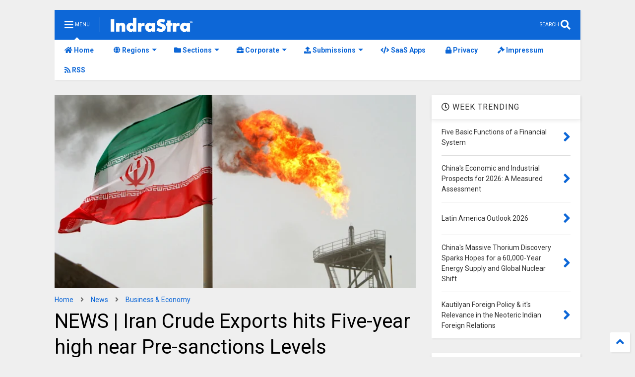

--- FILE ---
content_type: text/html; charset=UTF-8
request_url: https://www.indrastra.com/2016/09/NEWS-Iran-Crude-Exports-hits-5-Year-high-near-Pre-Sanctions-Levels-Sources-002-09-2016-0027.html
body_size: 200813
content:
<!DOCTYPE html>
<html class='v2' dir='ltr' lang='en' xmlns='http://www.w3.org/1999/xhtml' xmlns:b='http://www.google.com/2005/gml/b' xmlns:data='http://www.google.com/2005/gml/data' xmlns:expr='http://www.google.com/2005/gml/expr'>
<!--
<head>
<link href='https://www.blogger.com/static/v1/widgets/335934321-css_bundle_v2.css' rel='stylesheet' type='text/css'/>

-->
<head>
<meta content='7fc71640cf34df0ffa5d9db2e6d9752c' name='linkmarket-verification'/>
<meta content='8060d993ca36d483db7938b875e3cb9c' name='linkmarket-verification'/>
<link as='style' href='https://use.fontawesome.com/releases/v5.10.0/css/all.css' onload='this.onload=null;this.rel=&#39;stylesheet&#39;' rel='preload'/>
<noscript><link href='https://use.fontawesome.com/releases/v5.10.0/css/all.css' rel='stylesheet'/></noscript>
<link as='style' href='https://use.fontawesome.com/releases/v5.10.0/css/v4-shims.css' onload='this.onload=null;this.rel=&#39;stylesheet&#39;' rel='preload'/>
<noscript><link href='https://use.fontawesome.com/releases/v5.10.0/css/v4-shims.css' rel='stylesheet'/></noscript>
<link href='//1.bp.blogspot.com' rel='dns-prefetch'/><link href='//28.2bp.blogspot.com' rel='dns-prefetch'/><link href='//3.bp.blogspot.com' rel='dns-prefetch'/><link href='//4.bp.blogspot.com' rel='dns-prefetch'/><link href='//www.blogger.com' rel='dns-prefetch'/><link href='//maxcdn.bootstrapcdn.com' rel='dns-prefetch'/><link href='//fonts.googleapis.com' rel='dns-prefetch'/><link href='//use.fontawesome.com' rel='dns-prefetch'/><link href='//ajax.googleapis.com' rel='dns-prefetch'/><link href='//resources.blogblog.com' rel='dns-prefetch'/><link href='//www.facebook.com' rel='dns-prefetch'/><link href='//plus.google.com' rel='dns-prefetch'/><link href='//twitter.com' rel='dns-prefetch'/><link href='//www.youtube.com' rel='dns-prefetch'/><link href='//feedburner.google.com' rel='dns-prefetch'/><link href='//www.pinterest.com' rel='dns-prefetch'/><link href='//www.linkedin.com' rel='dns-prefetch'/><link href='//www.behance.net' rel='dns-prefetch'/><link href='//feeds.feedburner.com' rel='dns-prefetch'/><link href='//github.com' rel='dns-prefetch'/><link href='//player.vimeo.com' rel='dns-prefetch'/><link href='//platform.twitter.com' rel='dns-prefetch'/><link href='//apis.google.com' rel='dns-prefetch'/><link href='//connect.facebook.net' rel='dns-prefetch'/><link href='//cdnjs.cloudflare.com' rel='dns-prefetch'/><link href='//www.google-analytics.com' rel='dns-prefetch'/><link href='//pagead2.googlesyndication.com' rel='dns-prefetch'/><link href='//googleads.g.doubleclick.net' rel='dns-prefetch'/><link href='//www.gstatic.com' rel='dns-prefetch'/><link href='//www.googletagservices.com' rel='dns-prefetch'/><link href='//static.xx.fbcdn.net' rel='dns-prefetch'/><link href='//tpc.googlesyndication.com' rel='dns-prefetch'/><link href='//syndication.twitter.com' rel='dns-prefetch'/><link href='//w.sharethis.com' rel='dns-prefetch'/><link href='//edge.sharethis.com' rel='dns-prefetch'/><link href='//t.sharethis.com' rel='dns-prefetch'/><link href='//x.disq.us' rel='dns-prefetch'/><link href='//s7.addthis.com' rel='dns-prefetch'/>
<meta charset='utf-8'/>
<meta content='width=device-width,initial-scale=1.0,minimum-scale=1.0' name='viewport'/>
<script async='async' src='https://ajax.googleapis.com/ajax/libs/jquery/2.2.4/jquery.min.js' type='text/javascript'></script>
<meta content='text/html; charset=UTF-8' http-equiv='Content-Type'/>
<meta content='blogger' name='generator'/>
<link href='https://www.indrastra.com/favicon.ico' rel='icon' type='image/x-icon'/>
<link href='https://www.indrastra.com/2016/09/NEWS-Iran-Crude-Exports-hits-5-Year-high-near-Pre-Sanctions-Levels-Sources-002-09-2016-0027.html' rel='canonical'/>
<link rel="alternate" type="application/atom+xml" title="IndraStra Global - Atom" href="https://www.indrastra.com/feeds/posts/default" />
<link rel="alternate" type="application/rss+xml" title="IndraStra Global - RSS" href="https://www.indrastra.com/feeds/posts/default?alt=rss" />
<link rel="service.post" type="application/atom+xml" title="IndraStra Global - Atom" href="https://www.blogger.com/feeds/1461303524738926686/posts/default" />

<link rel="alternate" type="application/atom+xml" title="IndraStra Global - Atom" href="https://www.indrastra.com/feeds/4728350019254023481/comments/default" />
<!--Can't find substitution for tag [blog.ieCssRetrofitLinks]-->
<link href='https://blogger.googleusercontent.com/img/b/R29vZ2xl/AVvXsEi-Nc2Zj7Eg9okCd-IJsgNlO1Cb8FYwfqb5LY3oGh9kBYLTsq0nvn6w7yH0e0iCniCB4x4vlW3lbKmPlmG0pcEKNstxNJdehB3WgFTtFuqMf6qNv1jc5TDhDtBy8ehIX1FsGR_VwVn_DnkA/s640/IRAN-OIL-EXPORT.jpg' rel='image_src'/>
<meta content='Iran, the No. 3 OPEC producer has more than doubled its crude exports, excluding the ultra light oil condensate, since December' name='description'/>
<meta content='https://www.indrastra.com/2016/09/NEWS-Iran-Crude-Exports-hits-5-Year-high-near-Pre-Sanctions-Levels-Sources-002-09-2016-0027.html' property='og:url'/>
<meta content='NEWS | Iran Crude Exports hits Five-year high near Pre-sanctions Levels' property='og:title'/>
<meta content='Iran, the No. 3 OPEC producer has more than doubled its crude exports, excluding the ultra light oil condensate, since December' property='og:description'/>
<meta content='https://blogger.googleusercontent.com/img/b/R29vZ2xl/AVvXsEi-Nc2Zj7Eg9okCd-IJsgNlO1Cb8FYwfqb5LY3oGh9kBYLTsq0nvn6w7yH0e0iCniCB4x4vlW3lbKmPlmG0pcEKNstxNJdehB3WgFTtFuqMf6qNv1jc5TDhDtBy8ehIX1FsGR_VwVn_DnkA/w1200-h630-p-k-no-nu/IRAN-OIL-EXPORT.jpg' property='og:image'/>
<title>
NEWS | Iran Crude Exports hits Five-year high near Pre-sanctions Levels
</title>
<meta content='article' property='og:type'/>
<meta content='https://blogger.googleusercontent.com/img/b/R29vZ2xl/AVvXsEi-Nc2Zj7Eg9okCd-IJsgNlO1Cb8FYwfqb5LY3oGh9kBYLTsq0nvn6w7yH0e0iCniCB4x4vlW3lbKmPlmG0pcEKNstxNJdehB3WgFTtFuqMf6qNv1jc5TDhDtBy8ehIX1FsGR_VwVn_DnkA/w600-h315-p-k-no-nu/IRAN-OIL-EXPORT.jpg' property='og:image'/>
<meta content='600' property='og:image:width'/>
<meta content='315' property='og:image:height'/>
<meta content='https://blogger.googleusercontent.com/img/b/R29vZ2xl/AVvXsEi-Nc2Zj7Eg9okCd-IJsgNlO1Cb8FYwfqb5LY3oGh9kBYLTsq0nvn6w7yH0e0iCniCB4x4vlW3lbKmPlmG0pcEKNstxNJdehB3WgFTtFuqMf6qNv1jc5TDhDtBy8ehIX1FsGR_VwVn_DnkA/w1200-h630-p-k-no-nu/IRAN-OIL-EXPORT.jpg' property='twitter:image'/>
<meta content='summary_large_image' name='twitter:card'/>
<link as='image' href='https://blogger.googleusercontent.com/img/b/R29vZ2xl/AVvXsEi-Nc2Zj7Eg9okCd-IJsgNlO1Cb8FYwfqb5LY3oGh9kBYLTsq0nvn6w7yH0e0iCniCB4x4vlW3lbKmPlmG0pcEKNstxNJdehB3WgFTtFuqMf6qNv1jc5TDhDtBy8ehIX1FsGR_VwVn_DnkA/s640/IRAN-OIL-EXPORT.jpg' rel='preload'/>
<meta content='IndraStra Global' property='og:site_name'/>

<meta property='fb:app_id' content='403849583055028'/>


<script type='text/javascript'>var FACEBOOK_APP_ID = '403849583055028';</script>
<!--dis-bing-index-archive-pages-start--><!--dis-bing-index-archive-pages-end-->
<style type='text/css'>@font-face{font-family:'Roboto';font-style:normal;font-weight:400;font-stretch:100%;font-display:swap;src:url(//fonts.gstatic.com/s/roboto/v50/KFO7CnqEu92Fr1ME7kSn66aGLdTylUAMa3GUBHMdazTgWw.woff2)format('woff2');unicode-range:U+0460-052F,U+1C80-1C8A,U+20B4,U+2DE0-2DFF,U+A640-A69F,U+FE2E-FE2F;}@font-face{font-family:'Roboto';font-style:normal;font-weight:400;font-stretch:100%;font-display:swap;src:url(//fonts.gstatic.com/s/roboto/v50/KFO7CnqEu92Fr1ME7kSn66aGLdTylUAMa3iUBHMdazTgWw.woff2)format('woff2');unicode-range:U+0301,U+0400-045F,U+0490-0491,U+04B0-04B1,U+2116;}@font-face{font-family:'Roboto';font-style:normal;font-weight:400;font-stretch:100%;font-display:swap;src:url(//fonts.gstatic.com/s/roboto/v50/KFO7CnqEu92Fr1ME7kSn66aGLdTylUAMa3CUBHMdazTgWw.woff2)format('woff2');unicode-range:U+1F00-1FFF;}@font-face{font-family:'Roboto';font-style:normal;font-weight:400;font-stretch:100%;font-display:swap;src:url(//fonts.gstatic.com/s/roboto/v50/KFO7CnqEu92Fr1ME7kSn66aGLdTylUAMa3-UBHMdazTgWw.woff2)format('woff2');unicode-range:U+0370-0377,U+037A-037F,U+0384-038A,U+038C,U+038E-03A1,U+03A3-03FF;}@font-face{font-family:'Roboto';font-style:normal;font-weight:400;font-stretch:100%;font-display:swap;src:url(//fonts.gstatic.com/s/roboto/v50/KFO7CnqEu92Fr1ME7kSn66aGLdTylUAMawCUBHMdazTgWw.woff2)format('woff2');unicode-range:U+0302-0303,U+0305,U+0307-0308,U+0310,U+0312,U+0315,U+031A,U+0326-0327,U+032C,U+032F-0330,U+0332-0333,U+0338,U+033A,U+0346,U+034D,U+0391-03A1,U+03A3-03A9,U+03B1-03C9,U+03D1,U+03D5-03D6,U+03F0-03F1,U+03F4-03F5,U+2016-2017,U+2034-2038,U+203C,U+2040,U+2043,U+2047,U+2050,U+2057,U+205F,U+2070-2071,U+2074-208E,U+2090-209C,U+20D0-20DC,U+20E1,U+20E5-20EF,U+2100-2112,U+2114-2115,U+2117-2121,U+2123-214F,U+2190,U+2192,U+2194-21AE,U+21B0-21E5,U+21F1-21F2,U+21F4-2211,U+2213-2214,U+2216-22FF,U+2308-230B,U+2310,U+2319,U+231C-2321,U+2336-237A,U+237C,U+2395,U+239B-23B7,U+23D0,U+23DC-23E1,U+2474-2475,U+25AF,U+25B3,U+25B7,U+25BD,U+25C1,U+25CA,U+25CC,U+25FB,U+266D-266F,U+27C0-27FF,U+2900-2AFF,U+2B0E-2B11,U+2B30-2B4C,U+2BFE,U+3030,U+FF5B,U+FF5D,U+1D400-1D7FF,U+1EE00-1EEFF;}@font-face{font-family:'Roboto';font-style:normal;font-weight:400;font-stretch:100%;font-display:swap;src:url(//fonts.gstatic.com/s/roboto/v50/KFO7CnqEu92Fr1ME7kSn66aGLdTylUAMaxKUBHMdazTgWw.woff2)format('woff2');unicode-range:U+0001-000C,U+000E-001F,U+007F-009F,U+20DD-20E0,U+20E2-20E4,U+2150-218F,U+2190,U+2192,U+2194-2199,U+21AF,U+21E6-21F0,U+21F3,U+2218-2219,U+2299,U+22C4-22C6,U+2300-243F,U+2440-244A,U+2460-24FF,U+25A0-27BF,U+2800-28FF,U+2921-2922,U+2981,U+29BF,U+29EB,U+2B00-2BFF,U+4DC0-4DFF,U+FFF9-FFFB,U+10140-1018E,U+10190-1019C,U+101A0,U+101D0-101FD,U+102E0-102FB,U+10E60-10E7E,U+1D2C0-1D2D3,U+1D2E0-1D37F,U+1F000-1F0FF,U+1F100-1F1AD,U+1F1E6-1F1FF,U+1F30D-1F30F,U+1F315,U+1F31C,U+1F31E,U+1F320-1F32C,U+1F336,U+1F378,U+1F37D,U+1F382,U+1F393-1F39F,U+1F3A7-1F3A8,U+1F3AC-1F3AF,U+1F3C2,U+1F3C4-1F3C6,U+1F3CA-1F3CE,U+1F3D4-1F3E0,U+1F3ED,U+1F3F1-1F3F3,U+1F3F5-1F3F7,U+1F408,U+1F415,U+1F41F,U+1F426,U+1F43F,U+1F441-1F442,U+1F444,U+1F446-1F449,U+1F44C-1F44E,U+1F453,U+1F46A,U+1F47D,U+1F4A3,U+1F4B0,U+1F4B3,U+1F4B9,U+1F4BB,U+1F4BF,U+1F4C8-1F4CB,U+1F4D6,U+1F4DA,U+1F4DF,U+1F4E3-1F4E6,U+1F4EA-1F4ED,U+1F4F7,U+1F4F9-1F4FB,U+1F4FD-1F4FE,U+1F503,U+1F507-1F50B,U+1F50D,U+1F512-1F513,U+1F53E-1F54A,U+1F54F-1F5FA,U+1F610,U+1F650-1F67F,U+1F687,U+1F68D,U+1F691,U+1F694,U+1F698,U+1F6AD,U+1F6B2,U+1F6B9-1F6BA,U+1F6BC,U+1F6C6-1F6CF,U+1F6D3-1F6D7,U+1F6E0-1F6EA,U+1F6F0-1F6F3,U+1F6F7-1F6FC,U+1F700-1F7FF,U+1F800-1F80B,U+1F810-1F847,U+1F850-1F859,U+1F860-1F887,U+1F890-1F8AD,U+1F8B0-1F8BB,U+1F8C0-1F8C1,U+1F900-1F90B,U+1F93B,U+1F946,U+1F984,U+1F996,U+1F9E9,U+1FA00-1FA6F,U+1FA70-1FA7C,U+1FA80-1FA89,U+1FA8F-1FAC6,U+1FACE-1FADC,U+1FADF-1FAE9,U+1FAF0-1FAF8,U+1FB00-1FBFF;}@font-face{font-family:'Roboto';font-style:normal;font-weight:400;font-stretch:100%;font-display:swap;src:url(//fonts.gstatic.com/s/roboto/v50/KFO7CnqEu92Fr1ME7kSn66aGLdTylUAMa3OUBHMdazTgWw.woff2)format('woff2');unicode-range:U+0102-0103,U+0110-0111,U+0128-0129,U+0168-0169,U+01A0-01A1,U+01AF-01B0,U+0300-0301,U+0303-0304,U+0308-0309,U+0323,U+0329,U+1EA0-1EF9,U+20AB;}@font-face{font-family:'Roboto';font-style:normal;font-weight:400;font-stretch:100%;font-display:swap;src:url(//fonts.gstatic.com/s/roboto/v50/KFO7CnqEu92Fr1ME7kSn66aGLdTylUAMa3KUBHMdazTgWw.woff2)format('woff2');unicode-range:U+0100-02BA,U+02BD-02C5,U+02C7-02CC,U+02CE-02D7,U+02DD-02FF,U+0304,U+0308,U+0329,U+1D00-1DBF,U+1E00-1E9F,U+1EF2-1EFF,U+2020,U+20A0-20AB,U+20AD-20C0,U+2113,U+2C60-2C7F,U+A720-A7FF;}@font-face{font-family:'Roboto';font-style:normal;font-weight:400;font-stretch:100%;font-display:swap;src:url(//fonts.gstatic.com/s/roboto/v50/KFO7CnqEu92Fr1ME7kSn66aGLdTylUAMa3yUBHMdazQ.woff2)format('woff2');unicode-range:U+0000-00FF,U+0131,U+0152-0153,U+02BB-02BC,U+02C6,U+02DA,U+02DC,U+0304,U+0308,U+0329,U+2000-206F,U+20AC,U+2122,U+2191,U+2193,U+2212,U+2215,U+FEFF,U+FFFD;}@font-face{font-family:'Roboto';font-style:normal;font-weight:700;font-stretch:100%;font-display:swap;src:url(//fonts.gstatic.com/s/roboto/v50/KFO7CnqEu92Fr1ME7kSn66aGLdTylUAMa3GUBHMdazTgWw.woff2)format('woff2');unicode-range:U+0460-052F,U+1C80-1C8A,U+20B4,U+2DE0-2DFF,U+A640-A69F,U+FE2E-FE2F;}@font-face{font-family:'Roboto';font-style:normal;font-weight:700;font-stretch:100%;font-display:swap;src:url(//fonts.gstatic.com/s/roboto/v50/KFO7CnqEu92Fr1ME7kSn66aGLdTylUAMa3iUBHMdazTgWw.woff2)format('woff2');unicode-range:U+0301,U+0400-045F,U+0490-0491,U+04B0-04B1,U+2116;}@font-face{font-family:'Roboto';font-style:normal;font-weight:700;font-stretch:100%;font-display:swap;src:url(//fonts.gstatic.com/s/roboto/v50/KFO7CnqEu92Fr1ME7kSn66aGLdTylUAMa3CUBHMdazTgWw.woff2)format('woff2');unicode-range:U+1F00-1FFF;}@font-face{font-family:'Roboto';font-style:normal;font-weight:700;font-stretch:100%;font-display:swap;src:url(//fonts.gstatic.com/s/roboto/v50/KFO7CnqEu92Fr1ME7kSn66aGLdTylUAMa3-UBHMdazTgWw.woff2)format('woff2');unicode-range:U+0370-0377,U+037A-037F,U+0384-038A,U+038C,U+038E-03A1,U+03A3-03FF;}@font-face{font-family:'Roboto';font-style:normal;font-weight:700;font-stretch:100%;font-display:swap;src:url(//fonts.gstatic.com/s/roboto/v50/KFO7CnqEu92Fr1ME7kSn66aGLdTylUAMawCUBHMdazTgWw.woff2)format('woff2');unicode-range:U+0302-0303,U+0305,U+0307-0308,U+0310,U+0312,U+0315,U+031A,U+0326-0327,U+032C,U+032F-0330,U+0332-0333,U+0338,U+033A,U+0346,U+034D,U+0391-03A1,U+03A3-03A9,U+03B1-03C9,U+03D1,U+03D5-03D6,U+03F0-03F1,U+03F4-03F5,U+2016-2017,U+2034-2038,U+203C,U+2040,U+2043,U+2047,U+2050,U+2057,U+205F,U+2070-2071,U+2074-208E,U+2090-209C,U+20D0-20DC,U+20E1,U+20E5-20EF,U+2100-2112,U+2114-2115,U+2117-2121,U+2123-214F,U+2190,U+2192,U+2194-21AE,U+21B0-21E5,U+21F1-21F2,U+21F4-2211,U+2213-2214,U+2216-22FF,U+2308-230B,U+2310,U+2319,U+231C-2321,U+2336-237A,U+237C,U+2395,U+239B-23B7,U+23D0,U+23DC-23E1,U+2474-2475,U+25AF,U+25B3,U+25B7,U+25BD,U+25C1,U+25CA,U+25CC,U+25FB,U+266D-266F,U+27C0-27FF,U+2900-2AFF,U+2B0E-2B11,U+2B30-2B4C,U+2BFE,U+3030,U+FF5B,U+FF5D,U+1D400-1D7FF,U+1EE00-1EEFF;}@font-face{font-family:'Roboto';font-style:normal;font-weight:700;font-stretch:100%;font-display:swap;src:url(//fonts.gstatic.com/s/roboto/v50/KFO7CnqEu92Fr1ME7kSn66aGLdTylUAMaxKUBHMdazTgWw.woff2)format('woff2');unicode-range:U+0001-000C,U+000E-001F,U+007F-009F,U+20DD-20E0,U+20E2-20E4,U+2150-218F,U+2190,U+2192,U+2194-2199,U+21AF,U+21E6-21F0,U+21F3,U+2218-2219,U+2299,U+22C4-22C6,U+2300-243F,U+2440-244A,U+2460-24FF,U+25A0-27BF,U+2800-28FF,U+2921-2922,U+2981,U+29BF,U+29EB,U+2B00-2BFF,U+4DC0-4DFF,U+FFF9-FFFB,U+10140-1018E,U+10190-1019C,U+101A0,U+101D0-101FD,U+102E0-102FB,U+10E60-10E7E,U+1D2C0-1D2D3,U+1D2E0-1D37F,U+1F000-1F0FF,U+1F100-1F1AD,U+1F1E6-1F1FF,U+1F30D-1F30F,U+1F315,U+1F31C,U+1F31E,U+1F320-1F32C,U+1F336,U+1F378,U+1F37D,U+1F382,U+1F393-1F39F,U+1F3A7-1F3A8,U+1F3AC-1F3AF,U+1F3C2,U+1F3C4-1F3C6,U+1F3CA-1F3CE,U+1F3D4-1F3E0,U+1F3ED,U+1F3F1-1F3F3,U+1F3F5-1F3F7,U+1F408,U+1F415,U+1F41F,U+1F426,U+1F43F,U+1F441-1F442,U+1F444,U+1F446-1F449,U+1F44C-1F44E,U+1F453,U+1F46A,U+1F47D,U+1F4A3,U+1F4B0,U+1F4B3,U+1F4B9,U+1F4BB,U+1F4BF,U+1F4C8-1F4CB,U+1F4D6,U+1F4DA,U+1F4DF,U+1F4E3-1F4E6,U+1F4EA-1F4ED,U+1F4F7,U+1F4F9-1F4FB,U+1F4FD-1F4FE,U+1F503,U+1F507-1F50B,U+1F50D,U+1F512-1F513,U+1F53E-1F54A,U+1F54F-1F5FA,U+1F610,U+1F650-1F67F,U+1F687,U+1F68D,U+1F691,U+1F694,U+1F698,U+1F6AD,U+1F6B2,U+1F6B9-1F6BA,U+1F6BC,U+1F6C6-1F6CF,U+1F6D3-1F6D7,U+1F6E0-1F6EA,U+1F6F0-1F6F3,U+1F6F7-1F6FC,U+1F700-1F7FF,U+1F800-1F80B,U+1F810-1F847,U+1F850-1F859,U+1F860-1F887,U+1F890-1F8AD,U+1F8B0-1F8BB,U+1F8C0-1F8C1,U+1F900-1F90B,U+1F93B,U+1F946,U+1F984,U+1F996,U+1F9E9,U+1FA00-1FA6F,U+1FA70-1FA7C,U+1FA80-1FA89,U+1FA8F-1FAC6,U+1FACE-1FADC,U+1FADF-1FAE9,U+1FAF0-1FAF8,U+1FB00-1FBFF;}@font-face{font-family:'Roboto';font-style:normal;font-weight:700;font-stretch:100%;font-display:swap;src:url(//fonts.gstatic.com/s/roboto/v50/KFO7CnqEu92Fr1ME7kSn66aGLdTylUAMa3OUBHMdazTgWw.woff2)format('woff2');unicode-range:U+0102-0103,U+0110-0111,U+0128-0129,U+0168-0169,U+01A0-01A1,U+01AF-01B0,U+0300-0301,U+0303-0304,U+0308-0309,U+0323,U+0329,U+1EA0-1EF9,U+20AB;}@font-face{font-family:'Roboto';font-style:normal;font-weight:700;font-stretch:100%;font-display:swap;src:url(//fonts.gstatic.com/s/roboto/v50/KFO7CnqEu92Fr1ME7kSn66aGLdTylUAMa3KUBHMdazTgWw.woff2)format('woff2');unicode-range:U+0100-02BA,U+02BD-02C5,U+02C7-02CC,U+02CE-02D7,U+02DD-02FF,U+0304,U+0308,U+0329,U+1D00-1DBF,U+1E00-1E9F,U+1EF2-1EFF,U+2020,U+20A0-20AB,U+20AD-20C0,U+2113,U+2C60-2C7F,U+A720-A7FF;}@font-face{font-family:'Roboto';font-style:normal;font-weight:700;font-stretch:100%;font-display:swap;src:url(//fonts.gstatic.com/s/roboto/v50/KFO7CnqEu92Fr1ME7kSn66aGLdTylUAMa3yUBHMdazQ.woff2)format('woff2');unicode-range:U+0000-00FF,U+0131,U+0152-0153,U+02BB-02BC,U+02C6,U+02DA,U+02DC,U+0304,U+0308,U+0329,U+2000-206F,U+20AC,U+2122,U+2191,U+2193,U+2212,U+2215,U+FEFF,U+FFFD;}</style>
<style id='page-skin-1' type='text/css'><!--
/*
-----------------------------------------------------------------------------
Template Name: MagOne
Template URI: https://sneeit.com/magone-multi-purpose-blogger-magazine-template/
Author: Tien Nguyen
Author URI: https://sneeit.com
Description: MagOne - Responsive Newspaper and Magazine Blogger Template
Version: 6.9.53
-----------------------------------------------------------------------------
----------------------------------------------------------------------------- */
/* Variable definitions
=======================
<Variable name="keycolor" description="Main Color" type="color" default="#FF3D00"/>
<Group description="Site" selector="body">
<Variable name="body.font" description="Font" type="font" default="normal normal 12px 'Roboto', sans-serif"/>
<Variable name="body.text.color" description="Text Color" type="color" default="#000000"/>
</Group>
<Group description="Backgrounds" selector="body">
<Variable name="body.background.color" description="Body Background" type="color" default="#efefef"/>
<Variable name="content.background.color" description="Entire Blog Background" type="color" default="#efefef"/>
<Variable name="header.background.color" description="Header Background" type="color" default="#ffffff"/>
</Group>
<Group description="Menu" selector="#PageList1">
<Variable name="menufont" description="Menu Main Items Font" type="font" default="normal bold 14px 'Roboto', sans-serif"/>
<Variable name="menucolor" description="Menu Main Items Color" type="color" default="#ffffff"/>
<Variable name="menucolorhover" description="Menu Main Items Hover Color" type="color" default="#ffffff"/>
<Variable name="menubackground" description="Menu Main Items Background" type="color" default="#ffffff"/>
<Variable name="menubackgroundhover" description="Menu Main Items Hover Background" type="color" default="#ffffff"/>
<Variable name="menusubcolor" description="Menu Sub Items Color" type="color" default="#cccccc"/>
<Variable name="menusubcolorhover" description="Menu Sub Items Hover Color" type="color" default="#ffffff"/>
<Variable name="menusubbackground" description="Menu Sub Items Background" type="color" default="#333333"/>
<Variable name="menucurcolor" description="Selected Menu Main Item Color" type="color" default="#FFFFFF"/>
<Variable name="menucurbackground" description="Selected Menu Main Item Background" type="color" default="#FF3D00"/>
</Group>
<Group description="Links" selector="body">
<Variable name="link.color" description="Link Color" type="color" default="#ffffff"/>
<Variable name="link.visited.color" description="Visited Color" type="color" default="#EA3A00"/>
<Variable name="link.hover.color" description="Hover Color" type="color" default="#FF4D11"/>
</Group>
<Group description="Widgets - Gadgets" selector="#primary .widget">
<Variable name="blockitembghv" description="Background of Items in Blocks when Hover" type="color" default="#000000"/>
<Variable name="feedwid.title.font" description="Article Widgets Title" type="font" default="normal bold 23px 'Roboto', sans-serif"/>
<Variable name="sidewid.title.font" description="Right Sidebar Widgets Title" type="font" default="normal normal 16px 'Roboto', sans-serif"/>
</Group>
<Group description="Post" selector="h1.post-title">
<Variable name="post.title.font" description="Post Title" type="font" default="normal normal 40px 'Roboto', sans-serif"/>
<Variable name="post.body.font" description="Post Body" type="font" default="normal normal 16px 'Roboto', sans-serif"/>
</Group>
<Group description="Slider" selector=".widget.slider">
<Variable name="slider.title.font" description="Slider Item Title" type="font" default="normal 400 30px 'Roboto', sans-serif"/>
</Group>
<Variable name="body.background" description="Body Background" type="background"
color="#efefef" default="$(color) none repeat scroll top left"/>
<Variable name="body.background.override" description="Body Background Override" type="string" default=""/>
<Variable name="body.background.gradient.cap" description="Body Gradient Cap" type="url"
default="url(//www.blogblog.com/1kt/simple/gradients_light.png)"/>
<Variable name="body.background.gradient.tile" description="Body Gradient Tile" type="url"
default="url(//www.blogblog.com/1kt/simple/body_gradient_tile_light.png)"/>
*/
/*Variable Apply Here*/
body {font: normal normal 12px 'Roboto', sans-serif;color: #000000;background: #efefef none repeat scroll top left;}
a:link {text-decoration:none;color: #0d67d7;}
a:visited {text-decoration:none;color: #0064e4;}
a:hover {color: #0d76ff;}
.color {color: #ffffff;}
.border {border-color: #ffffff;}
.bg {background-color: #ffffff;}
.header-bg {background-color:#0d67d7;}
.wrapper {background-color:#efefef;max-width: 100%;margin: auto;opacity: 0}
.wrapper.preview {opacity: 1}
.post-body {font: normal normal 16px 'Roboto', sans-serif;}
.main-menu {border-top: 1px solid #ffffff;}
.main-menu ul.sub-menu li:hover > a {border-left: 2px solid #ffffffo;}
.main-menu .menu-item-mega > .menu-item-inner > .sub-menu > li li:hover a {border-left: 1px solid #ffffff;}
.main-menu ul.sub-menu li:hover > a,
.main-menu .menu-item-mega > .menu-item-inner > .sub-menu,
.main-menu .menu-item-mega > .menu-item-inner > .sub-menu > li li:hover a {border-color: #ffffff!important;}
.header-social-icons ul li a:hover {color: #ffffff;}
.feed-widget-header .widget-title {font: normal bold 23px 'Roboto', sans-serif;}
.slider-item .item-readmore:hover {background: #ffffff}
.owl-dot.active {background: #ffffff;}
#main-sidebar .widget > h2, #main-sidebar .feed-widget-header, #main-sidebar .feed-widget-header h2 {font: normal normal 16px 'Roboto', sans-serif;}
#main-sidebar .widget.FollowByEmail .follow-by-email-submit {background: #ffffff;}
#footer .widget.social_icons li a:hover {color: #ffffff;}
#footer .FollowByEmail .follow-by-email-submit {background: #ffffff;}
a.comments-title.active {border-bottom: 2px solid #efefef!important;}
h1.post-title {font: normal normal 40px 'Roboto', sans-serif;}
.feed.widget .feed-widget-header {border-color: #ffffff;}
.feed.widget.box-title h2.widget-title {background: #ffffff;}
.social_counter {color: #ffffff}
.social_counter .button {background: #ffffff}
.main-menu {background: #ffffff;}
.main-menu ul.menu > li > a {color: #0d67d7;font: normal bold 14px 'Roboto', sans-serif;}
.main-menu ul.menu > li:hover > a {color: #ffffff;background: #0d67d7;}
.main-menu ul.sub-menu,
.main-menu .menu-item-mega-label .menu-item-inner {	background: #0070fa; }
.main-menu ul.sub-menu a { color: #ffffff; }
.main-menu ul.sub-menu li:hover > a { color: #ffffff; }
.main-menu ul.menu > li.menu-item-current > a {background: #0070fa; color: #ffffff!important;}
.feed.widget .thumbnail { background: #ffffff!important; }
.mobile-menu .menu { border-top: 1px solid #ffffff; }
.slider-item .item-title {font:normal 400 30px 'Roboto', sans-serif}
form a[class*="button"], form button[class*="button"], form input[class*="button"], form input[type="submit"]{background:$(#4a6ee0)!important}
/*MAIN LAYOUT*/
.main-loader {
position: fixed;
width: 100%;
height: 100%;
}
.main-loader .inner {
position: absolute;
width: 100%;
height: 1px;
text-align: center;
top: 35%;
}
.wrapper {
padding: 20px 20px 30px 20px;
max-width: 100%;
width: /*-var-wrapper-width-start*/1100px/*-var-wrapper-width-end*/;
box-sizing: border-box;
}
#content {
float: left;
/*-var-content-width-start-*/width: 68.68%;/*-var-content-width-end-*/
}
#main-sidebar {
float: right;
/*-var-sidebar-width-start-*/width: 28.31%;/*-var-sidebar-width-end-*/
}
/* - sticky sidebar */
#sidebar {
padding-top: 0.1px; /* to prevent margin of widget collapse sidebar height */
}
#sidebar.fix-top {
position: fixed;
top: 0!important;
bottom: auto!important;
}
#sidebar.fix-bot {
position: fixed;
top: auto!important;
bottom: 0!important;
}
#sidebar.abs-stay {
position: absolute;
bottom: auto!important;
left: auto!important;
right: 0!important;
}
#sidebar.abs-bot {
position: absolute;
top: auto!important;
bottom: 0!important;
left: auto!important;
right: 0!important;
}
/*amp*/
amp-img, amp-youtube, amp-iframe, noscript.amp {
display: none!important;
}
.fab {font-family: "Font Awesome 5 Brands"!important;}

--></style>
<style id='main-css' type='text/css'>
*{word-wrap:break-word!important}body{position:relative;margin:0;padding:0;overflow-x:hidden;width:auto}a{cursor:pointer}a img{border:none}.section,.widget{margin:0;padding:0}.widget{opacity:0}.widget#Blog1{opacity:1!important}.item-control{display:none}.clear{display:block;clear:both;float:none}.inb{display:-moz-inline-stack;display:inline-block}.table{display:table;width:100%}.tr{display:table-row;width:100%}.td{display:table-cell;vertical-align:middle}.wide{margin:auto;width:100%;max-width:100%}img,iframe,object,ins{max-width:100%!important}img{height:auto}.hide,#admin-section,.hidden{display:none}.natural-thumbnail,.item-thumbnail{overflow:hidden;display:block;z-index:9;width:100%;position:relative}.item-thumbnail .item-thumbnail-resize-portrait{display:block;width:100%;height:1100%;margin-top:-500%;vertical-align:middle}.item-thumbnail .item-thumbnail-resize-landscape{display:block;width:1100%;height:100%;margin-left:-500%;text-align:center}.item-thumbnail img{position:relative;display:inline-block!important;height:auto;width:auto;max-width:9999px;max-height:9999px;padding:0!important;*display:block;zoom:1}.item-thumbnail .item-thumbnail-resize-portrait img{height:auto!important;width:100%!important;position:absolute;top:0;bottom:0;left:0;right:0;margin:auto}.item-thumbnail .item-thumbnail-resize-landscape img{height:100%!important;width:auto!important}.natural-thumbnail img{display:block;height:auto;width:100%}.blogger-clickTrap{display:none}.widget>h2{display:none}.post-body h2,.post-body h3,.post-body h4{margin:1em 0 .5em 0}.widget .post-body ul,.widget .post-body ol{margin:.5em 0 1.5em 0}span.widget-item-control{position:absolute;right:0;bottom:0}.post-body{font-weight:400;line-height:1.5em;padding:5px 0 0 0;width:auto}.post-body b{font-weight:700}.post-body iframe[src*="youtube"],.post-body iframe.YOUTUBE-iframe-video{display:block;width:100%;margin:0 0 10px 0}.PopularPosts .item-thumbnail{float:none;margin:0}.shad,.shadow,.shd,.sd{-webkit-box-shadow:2px 2px 3px rgba(0,0,0,.05);-o-box-shadow:2px 2px 3px rgba(0,0,0,.05);-ms-box-shadow:2px 2px 3px rgba(0,0,0,.05);box-shadow:2px 2px 3px rgba(0,0,0,.05)}.circle,.cir{-o-border-radius:100%;-ms-border-radius:100%;-webkit-border-radius:100%;border-radius:100%}.rad2{-o-border-radius:2px;-ms-border-radius:2px;-webkit-border-radius:2px;border-radius:2px}.owl-carousel .owl-animated-in{z-index:0}.owl-carousel .owl-animated-out{z-index:1}.owl-carousel{display:none;width:100%;-webkit-tap-highlight-color:transparent;position:relative;z-index:1}.owl-carousel .owl-stage{position:relative;-ms-touch-action:pan-Y}.owl-carousel .owl-stage:after{content:".";display:block;clear:both;visibility:hidden;line-height:0;height:0}.owl-carousel .owl-stage-outer{position:relative;overflow:hidden;-webkit-transform:translate3d(0,0,0)}.owl-carousel .owl-controls .owl-dot,.owl-carousel .owl-controls .owl-nav .owl-next,.owl-carousel .owl-controls .owl-nav .owl-prev{cursor:pointer;cursor:hand;-webkit-user-select:none;-khtml-user-select:none;-moz-user-select:none;-ms-user-select:none;user-select:none}.owl-carousel.owl-loaded{display:block}.owl-carousel.owl-loading{opacity:0;display:block}.owl-carousel.owl-hidden{opacity:0}.owl-carousel .owl-refresh .owl-item{display:none}.owl-carousel .owl-item{position:relative;min-height:1px;float:left;-webkit-backface-visibility:hidden;-webkit-tap-highlight-color:transparent;-webkit-touch-callout:none;-webkit-user-select:none;-moz-user-select:none;-ms-user-select:none;user-select:none}.owl-carousel .owl-item img{display:block;width:100%;-webkit-transform-style:preserve-3d}.owl-carousel.owl-text-select-on .owl-item{-webkit-user-select:auto;-moz-user-select:auto;-ms-user-select:auto;user-select:auto}.owl-carousel .owl-grab{cursor:move;cursor:-webkit-grab;cursor:-o-grab;cursor:-ms-grab;cursor:grab}.no-js .owl-carousel{display:block}.owl-carousel .owl-item img{transform-style:preserve-3d}.owl-carousel .owl-video-wrapper{position:relative;height:100%;background:#000}.owl-carousel .owl-video-playing .owl-video-play-icon,.owl-carousel .owl-video-playing .owl-video-tn{display:none}.owl-carousel .owl-video-frame{position:relative;z-index:1}.loader:before,.loader:after,.loader{border-radius:50%;width:2.5em;height:2.5em;-webkit-animation-fill-mode:both;animation-fill-mode:both;-webkit-animation:loading_dots 1.8s infinite ease-in-out;animation:loading_dots 1.8s infinite ease-in-out}.loader{font-size:10px;margin:80px auto;position:relative;text-indent:-9999em;-webkit-transform:translateZ(0);-ms-transform:translateZ(0);transform:translateZ(0);-webkit-animation-delay:-0.16s;animation-delay:-0.16s}.loader:before{left:-3.5em;-webkit-animation-delay:-0.32s;animation-delay:-0.32s}.loader:after{left:3.5em}.loader:before,.loader:after{content:'';position:absolute;top:0}@-webkit-keyframes loading_dots{0%,80%,100%{box-shadow:0 2.5em 0 -1.3em rgba(125,125,125,.5)}40%{box-shadow:0 2.5em 0 0 rgba(125,125,125,.5)}}@keyframes loading_dots{0%,80%,100%{box-shadow:0 2.5em 0 -1.3em rgba(125,125,125,.5)}40%{box-shadow:0 2.5em 0 0 rgba(125,125,125,.5)}}.white{background:#fff}#header{position:relative;z-index:99}#header-section{position:relative;z-index:999}#header-wide .widget{margin:30px 0 0 0}#Header1{height:60px;overflow:hidden;position:relative;margin:0}.main-menu-toggle{float:left;-webkit-user-select:none;-moz-user-select:none;-ms-user-select:none;-o-user-select:none;user-select:none}#search-toggle{float:right}.header-button{display:block;height:60px;line-height:60px}.header-button .inner{line-height:20px;padding:20px 20px 0 0;display:block}.main-menu-toggle .inner{padding-left:20px}.header-button .inner>span{color:#ffffff;font-size:10px;line-height:20px;vertical-align:text-bottom}.header-button:hover .inner span,.header-button.active .inner span{color:#fff}.header-button .inner i.fa{font-size:20px;line-height:20px}#header .toggle-button .arrow{width:0;height:0;border-left:5px solid transparent;border-right:5px solid transparent;border-bottom-width:5px;border-bottom-style:solid;position:absolute;left:40px;bottom:0;display:none}#header .toggle-button.active .arrow{display:block}.blog-title{float:left;font-size:26px;font-weight:400;border-left:1px solid #ddd;height:30px;line-height:30px;margin:15px 20px 0 0;padding:0 0 0 20px;max-width:50%;overflow:hidden;position:relative}.blog-title img{width:auto!important;height:auto!important;max-height:30px!important}.top-page-wrapper .widget *{max-width:100%}#top-page .widget.HTML{max-height:90px;overflow:hidden;position:relative;width:728px}.top-page-wrapper.auto-height .widget *{max-width:none}#top-page-logo .blog-title{float:none;text-align:left;margin:0;padding:0;border:none;max-width:100%;height:auto}#top-page-logo .blog-title img{max-height:none!important}.top-page-wrapper.auto-height{padding-bottom:10px}.top-page-wrapper.auto-height .section#top-page .widget{min-width:50%;float:right}#header-section .PageList,#header-section .LinkList{display:none}.main-menu{position:relative}.main-menu ul.menu>li.menu-item-current>a:hover,.solid-white .main-menu ul.menu>li>a:hover{opacity:.8}.main-menu .menu .arrow{width:0;height:0;border-left:5px solid transparent;border-right:5px solid transparent;border-top:5px solid;float:right;display:inline-block;margin:18px 0 0 5px}.main-menu .sub-menu .arrow{border-top:5px solid transparent;border-bottom:5px solid transparent;border-left:5px solid;margin:15px 0 0 10px;position:relative;top:1px}.main-menu .menu a{position:relative}.main-menu ul{margin:0;padding:0}.main-menu ul.menu li{display:block;font-size:14px;font-weight:300;padding:0}ul.menu li>span{display:none}.main-menu ul.sub-menu li a{font-weight:400}.main-menu ul.sub-menu li{position:relative;font-size:13px}.main-menu ul.menu li a{padding:0 20px;display:block;height:40px;line-height:40px;text-decoration:none}.main-menu ul.menu>li>a{position:relative}.main-menu ul.menu>li.menu-item-has-children>a{padding-right:30px}.main-menu ul.menu>li>a .arrow{position:absolute;top:-1px;right:15px}.main-menu ul.menu>li{float:left;height:40px;line-height:40px}.main-menu .menu-item-inner{visibility:hidden;opacity:0;transition:visibility 0s linear 0.3s,opacity 0.3s linear;-webkit-transition:visibility 0s linear 0.3s,opacity 0.3s linear;-moz-transition:visibility 0s linear 0.3s,opacity 0.3s linear;-o-transition:visibility 0s linear 0.3s,opacity 0.3s linear;-ms-transition:visibility 0s linear 0.3s,opacity 0.3s linear}.main-menu ul.sub-menu{min-width:180px;position:absolute;top:100%}.main-menu li:hover>.menu-item-inner{visibility:visible;opacity:1;transition-delay:0s;-webkit-transition-delay:0s;-moz-transition-delay:0s;-o-transition-delay:0s;-ms-transition-delay:0s}.main-menu ul.sub-menu li:hover a{background:rgba(0,0,0,.1);-webkit-transition:all 200ms ease-in-out;-moz-transition:all 200ms ease-in-out;-o-transition:all 200ms ease-in-out;transition:all 200ms ease-in-out}.main-menu ul.sub-menu a{min-height:40px;height:auto;padding-right:10px}.main-menu ul.sub-menu ul.sub-menu{top:0;left:100%}.main-menu li.menu-item-mega:hover .menu-item-inner{visibility:visible;opacity:1}.main-menu li.menu-item-mega .menu-item-inner .arrow{display:none}.main-menu .menu-item-mega>.menu-item-inner>.sub-menu{width:100%;left:0;padding:10px 0}.main-menu .menu-item-mega>.menu-item-inner>.sub-menu>li{float:left;width:25%}.main-menu .menu-item-mega>.menu-item-inner>.sub-menu>li>a{font-size:14px}.main-menu .menu-item-mega>.menu-item-inner>.sub-menu>li>.menu-item-inner{position:static;border-left:1px solid #3c3c3c;margin-left:20px}.main-menu .menu-item-mega .sub-menu .sub-menu{position:relative;left:0}.main-menu .menu-item-mega:hover .sub-menu a{background:none;border-left:none}.main-menu .menu-item-mega .sub-menu .sub-menu a{font-size:12px;margin-left:15px;padding:0}.main-menu .menu-item-mega>.menu-item-inner>.sub-menu>li li:hover a{padding-left:10px}.main-menu li.menu-item-mega-label:hover .menu-item-inner .menu-mega-content{position:relative;z-index:1;margin-top:-25px}.main-menu .menu-item-mega-label .menu-item-inner{position:absolute;left:0;width:100%;padding:20px 0 20px 0}.main-menu li.menu-item-mega-label.finished .menu-item-inner .menu-mega-content .item{float:left;width:22.5%;margin-right:2%}.main-menu li.menu-item-mega-label.finished .menu-item-inner .menu-mega-content .item.item-0{margin-left:2%}.main-menu li.menu-item-mega-label.finished .menu-item-inner .menu-mega-content{margin:0}.main-menu li.menu-item-mega-label.finished .menu-item-inner .menu-mega-content .item .item-thumbnail{height:160px;background:#000;padding:0}.main-menu li.menu-item-mega-label.finished .menu-item-inner .menu-mega-content .item .item-thumbnail:hover img{background:#000;opacity:.5;transition:opacity 0.3s linear;-webkit-transition:opacity 0.3s linear;-moz-transition:opacity 0.3s linear;-o-transition:opacity 0.3s linear;-ms-transition:opacity 0.3s linear}.main-menu li.menu-item-mega-label.finished .menu-item-inner .menu-mega-content .item .item-thumbnail i.fa{visibility:hidden;opacity:0;position:absolute;color:#fff;width:100%;text-align:center;top:40%;z-index:999;font-size:1000%}.main-menu li.menu-item-mega-label.finished .menu-item-inner .menu-mega-content .item .item-thumbnail:hover i.fa{visibility:visible;opacity:1;font-size:200%;transition:visibility 0.3s linear,font-size 0.3s linear,opacity 0.3s linear;-webkit-transition:visibility 0.3s linear,font-size 0.3s linear,opacity 0.3s linear;-moz-transition:visibility 0.3s linear,font-size 0.3s linear,opacity 0.3s linear;-o-transition:visibility 0.3s linear,font-size 0.3s linear,opacity 0.3s linear;-ms-transition:visibility 0.3s linear,font-size 0.3s linear,opacity 0.3s linear}.main-menu ul.menu li a.item-title{height:auto;line-height:1.5em;padding:0;margin:10px 0 0;color:#ccc;font-size:14px;font-weight:400}.main-menu ul.menu li a.item-title:hover{color:#fff}.main-menu ul.menu li.menu-item-mega-label.menu-item-has-children>.menu-item-inner>ul.sub-menu{float:left;width:20%;position:relative;border-top:none;padding:0;margin-top:-15px}.main-menu ul.menu li.menu-item-mega-label.menu-item-has-children>.menu-item-inner>ul.sub-menu>li{float:none;width:100%}.main-menu ul.menu li.menu-item-mega-label.menu-item-has-children>.menu-item-inner>ul.sub-menu .menu-item-inner{padding:0;width:auto}.main-menu ul.menu li.menu-item-mega-label.menu-item-has-children>.menu-item-inner .menu-mega-content{float:right;width:80%}.main-menu.main-menu-center>ul.menu>li{display:inline-block;float:none}.main-menu.main-menu-center>ul.menu{text-align:center}.main-menu.main-menu-center ul.sub-menu{text-align:left}.main-menu.main-menu-center li.menu-item-mega-label.finished .menu-item-inner .menu-mega-content .item .item-thumbnail i.fa{left:0}.main-menu.sticky-menu{position:fixed;left:0;top:0;width:100%;box-shadow:0 0 10px #ccc;border-bottom:1px solid #ddd}.main-menu.sticky-menu>ul.menu{margin:auto;position:relative}#header.sticky{position:fixed;left:0;top:0;width:100%;box-sizing:border-box}#header.sticky #Header1{height:50px;z-index:0}#header.sticky #header-section{border-bottom:1px solid #ddd;-webkit-box-shadow:2px 2px 3px rgba(0,0,0,.05);-o-box-shadow:2px 2px 3px rgba(0,0,0,.05);-ms-box-shadow:2px 2px 3px rgba(0,0,0,.05);box-shadow:2px 2px 3px rgba(0,0,0,.05);background:#fff}#header.sticky.mobile-menu-opened{overflow-y:scroll}#header.sticky.mobile-menu-opened .mobile-menu{padding-bottom:320px}#header.sticky .blog-title{float:none;margin:0;position:relative;z-index:0;padding:10px 50px;text-align:center;max-width:none;height:50px;line-height:30px;box-sizing:border-box}#header.sticky .header-social-icons{display:none}#header.sticky .mobile-menu .header-social-icons{display:block}#header.sticky #search-toggle{position:absolute;right:0;top:0;z-index:2;height:50px;line-height:50px}#header.sticky #main-menu-toggle-mobile{position:absolute;left:0;top:0;z-index:2;height:50px;line-height:50px}#header.sticky .header-button .inner{padding:15px 20px}#header.sticky .header-button .inner span{display:none}#header.sticky .mobile-menu{position:absolute;width:100%}#header.sticky.auto-height #header-section{top:-50px;background:none}#header.sticky .top-page-wrapper{background:#fff;padding:0}#header.sticky .top-bar{margin:0;position:absolute;right:0;top:0;z-index:9999;height:48px;width:60px;background:none;overflow:hidden;border-bottom:none!important}#header.sticky .top-bar .header-button .inner{line-height:18px}div.gsc-control-cse,.widget-content div[id*="BlogSearch"]{padding:10px;border:1px solid #ccc}table.gsc-search-box td{padding:0!important}.gsc-search-box input.gsc-input{padding:10px!important;box-shadow:none!important;margin:0!important}.gsc-search-box-tools .gsc-search-box td.gsc-input{display:block!important;padding:0!important}input.gsc-input,.gsc-input-box,.gsc-input-box-hover,.gsc-input-box-focus{border:none!important}.gsc-search-box-tools .gsc-search-box .gsc-input,table.gsc-search-box table,table.gsc-search-box{box-shadow:none!important}input.gsc-search-button,form.gsc-search-box,table.gsc-search-box{margin:0!important}form.gsc-search-box,table.gsc-search-box{width:100%}input.gsc-search-button{float:right}.search-form-wrapper{background:#000;background:rgba(0,0,0,.8);z-index:99;position:fixed;width:100%;height:100%;left:0;top:0;display:none}.search-form{position:absolute;width:100%;height:1px;left:0;top:40%;text-align:center}.search-form-label{position:absolute;bottom:100%;width:100%;display:block;left:0;color:#fff;font-size:40px;font-weight:400}.search-text,form input[type="text"].search-text{position:absolute;top:100%;width:50%;left:0;right:0;margin:20px auto 0 auto;background:none;border:none;border-bottom:1px dashed #ddd;font-size:60px;color:#fff;text-align:center;outline:none;min-width:300px}.search-form-overlay{position:absolute;width:100%;height:100%;top:0;left:0}.header-social-icons{float:right}.header-social-icons ul{padding:0;margin:0}.header-social-icons ul li{display:block;font-size:20px;margin:0 15px 0 0;height:55px;line-height:55px;float:right;padding:0}.header-social-icons ul li a{display:block;color:#999;margin:2px 0 0 0}#inner-primary{position:relative}#primary .widget{margin-top:30px}#content-section-2{position:relative}.feed-widget-header{position:relative}.feed-widget-header .widget-title{margin:0 10px 5px 0;float:left}.feed-widget-header .feed-widget-viewall{float:right;margin:5px 0 0 0}.feed.widget .item-title{line-height:1.3em;margin:0}.feed.widget .item-main{overflow:hidden;position:relative}.feed-widget-labels{float:left;margin:6px 0 0 0}.feed-widget-labels.listing{min-height:1.6em}.feed-widget-labels ul{padding:0;margin:0;border-radius:2px}.feed-widget-labels li{display:block;margin:0;padding:0}.feed-widget-labels a{color:#FFF;display:none;line-height:1;padding:2px 5px;white-space:nowrap;font-size:11px}.feed-widget-labels a:hover{opacity:.8}.feed-widget-labels a .down,.feed-widget-labels a .check{display:none}.feed-widget-labels a.active{display:block;background:none!important}.feed-widget-labels.listing a.active .check,.feed-widget-labels a.active .down{display:inline}.feed-widget-labels.listing a.active .down{display:none}.feed-widget-labels.listing ul{position:absolute;z-index:99}.feed.widget .item:hover img{opacity:.6}.feed.widget .meta-items{clear:both}.feed.widget .item-labels.bg{color:#fff;display:inline-block;padding:4px 5px 5px 5px;text-shadow:none;font-size:11px;margin:0 0 10px 0;line-height:1em}.feed.widget .item-labels.bg a{color:#000}.feed.widget .item-labels a:hover,.feed.widget .item-readmore:hover{text-decoration:underline}.feed-widget-pagination{line-height:60px}a.feed-widget-pagination-button{background:#fff;padding:6px 10px;margin:0 12px 0 0;border:1px solid #fff;font-weight:700}a.feed-widget-pagination-button:hover{color:#fff;background:#333}a.feed-widget-pagination-button.active{background:#f0f0f0;border:1px solid #ccc;color:#000;-webkit-box-shadow:none;-o-box-shadow:none;-ms-box-shadow:none;box-shadow:none}span.feed-widget-pagination-separator{margin:0 15px 0 0}span.feed-widget-pagination-info{color:#666}.feed.widget .item-icon{position:absolute;top:0;left:0;width:100%;height:100%;background-color:rgba(0,0,0,.7);z-index:9;font-size:40px;opacity:0}.feed.widget .item:hover .item-icon{transition:opacity 0.3s linear;-webkit-transition:opacity 0.3s linear;-moz-transition:opacity 0.3s linear;-o-transition:opacity 0.3s linear;-ms-transition:opacity 0.3s linear;opacity:1}.feed.widget .item-icon .item-icon-inner{display:block;position:absolute;top:50%;width:100%;text-align:center;height:1em}.feed.widget .item-icon i.fa{display:block;line-height:1em;margin-top:-.5em;color:#fff;opacity:.6;font-size:60px}.feed.widget .item:hover .item-icon i.fa{transition:font-size 0.3s linear;-webkit-transition:font-size 0.3s linear;-moz-transition:font-size 0.3s linear;-o-transition:font-size 0.3s linear;-ms-transition:font-size 0.3s linear;font-size:40px}.feed.widget.under-title .feed-widget-header{border-bottom-width:1px;border-bottom-style:solid;margin:0 0 10px 0}.feed.widget.head-title .feed-widget-header{border-left-width:10px;border-left-style:solid;padding-left:7px}.feed.widget .thumbnail-overlay{display:block;position:absolute;width:100%;height:100%;top:0;opacity:.6;webkit-box-shadow:inset 0 0 50px rgba(0,0,0,.5);box-shadow:inset 0 0 50px rgba(0,0,0,.5)}.feed.widget .item:hover .thumbnail-overlay{opacity:.8}.feed.widget .item-content{z-index:10}.feed.widget .item-sub .item-title a{color:#000!important}.feed.widget .item-content.gradient{background:-webkit-linear-gradient(top,rgba(255,255,255,0) 0,rgba(0,0,0,.8) 100%);background:linear-gradient(to bottom,rgba(255,255,255,0) 0,rgba(0,0,0,.8) 100%);width:100%;box-sizing:border-box}.feed.widget.list .item{background:#fff;border-bottom:1px solid #ddd;-webkit-box-shadow:none!important;-o-box-shadow:none!important;-ms-box-shadow:none!important;box-shadow:none!important}#main-sidebar .feed.widget.list .item{padding-top:15px;border:none;border-top:1px solid #DDD;margin-top:15px}#main-sidebar .feed.widget.list .item-0{padding-top:0;border:none;margin-top:0}#main-sidebar .feed.widget.list .widget-content{padding:15px 20px}#main-sidebar .feed.widget.list .td{padding:0}#main-sidebar .feed.widget.list .td.item-readmore{text-align:right}.feed.widget.list .item-title{font-size:14px;font-weight:400;line-height:1.5em;word-break:break-all}.feed.widget.list .item-title a{color:#333;word-break:break-word}.feed.widget.list .meta-item-author{color:#000;font-weight:700}.feed.widget.list .meta-item-date{font-size:10px;font-style:italic;color:#999;text-transform:capitalize}.feed.widget.list .td{padding:12px 20px}.feed.widget.list .td.item-readmore{padding-left:0;font-size:30px;padding-right:0}.feed.widget.box-title h2.widget-title{padding:5px 7px;margin:0 7px 0 0;color:#fff;font-weight:400;font-size:16px}.feed.widget.box-title h2.widget-title a{color:#fff;line-height:1em;display:block}#main-sidebar .feed.widget.list .td{text-align:left}.feed.widget.ticker .widget-content{height:80px;background:#fff;position:relative;-ms-box-shadow:2px 2px 3px rgba(0,0,0,.05);-o-box-shadow:2px 2px 3px rgba(0,0,0,.05);-webkit-box-shadow:2px 2px 3px rgba(0,0,0,.05);box-shadow:2px 2px 3px rgba(0,0,0,.05)}#main-sidebar .feed.widget.ticker .widget-content{padding:0}.ticker-item{font-size:12px;padding:15px 30px 15px 15px}.ticker-item a.thumbnail{float:left;width:30%;height:50px}.ticker-item-content{right:0;width:65%;position:absolute;bottom:0;min-height:50px}.ticker-item-inner{position:relative;overflow:hidden;height:50px}.feed.widget.ticker .item-title a{color:#000;font-weight:400;font-size:12px;display:block;width:100%}.ticker-button-left{display:none}.ticker-button-right{right:0;position:absolute;bottom:25px;height:30px;line-height:30px;background:currentColor;padding:0 8px;text-align:center}.ticker-button-right i{color:#fff;font-size:28px}.feed.widget.ticker .item-icon{width:30%}.feed.widget.ticker .ticker-item:hover .item:hover .item-icon i.fa{font-size:20px}.grid-sub{float:left;position:relative;overflow:hidden;width:100%;height:400px}.grid-sub-wide{width:55%}.grid-sub-narrow{width:45%}.grid-item .item-thumbnail{height:100%;width:100%;position:relative}.grid-item{widht:100%;height:50%;position:relative;overflow:hidden}.grid-item-content{position:absolute;bottom:0;text-align:left;padding:0 7% 30px 7%;text-shadow:1px 1px 0 #000;width:86%;z-index:9}.grid-item .meta-item{margin:0 2em 0 0;font-size:12px}.grid-item .meta-item .fa{font-size:16px}.grid-item .meta-item span{vertical-align:2px;color:#fff}.feed.widget.grid .grid-item .item-title a{font-weight:400;color:#fff;display:block;font-size:18px;line-height:1.3em}.grid-item .item-snippet{color:#fff;font-size:13px;opacity:.9;margin:10px 0 20px 0;line-height:1.5em}.grid-item .item-readmore-wrapper{margin-top:30px;display:block}.grid-item .item-readmore{border:1px solid #fff;padding:10px 20px;-webkit-border-radius:2px;border-radius:2px;color:#fff;background:rgba(0,0,0,.3);text-transform:uppercase}.grid-item-inner{height:100%;position:relative}#main-sidebar .grid-sub{height:200px}#main-sidebar .feed.widget.grid .grid-item .item-title a{font-size:16px}.grid-sub-1 .grid-item{height:100%}.grid-sub-4 .grid-sub-item-0,.grid-sub-3 .grid-sub-item-1,.grid-sub-4 .grid-sub-item-1,.grid-sub-item-2,.grid-sub-item-3{float:left;width:50%}.feed.widget.grid .grid-sub-1 .grid-item .item-title a{font-size:26px}#main-sidebar .feed.widget.grid .widget-content{padding:0}.feed.widget.slider .widget-content:hover img{opacity:.6}.slider-item,.slider-item .item-thumbnail{height:400px}.slider-item{position:relative;overflow:hidden}.slider-item-content{position:absolute;bottom:25%;text-align:center;padding:0 8%;text-shadow:1px 1px 0 #000;width:84%;z-index:10}.slider-item .meta-item{margin:0 1em;font-size:12px}.slider-item .meta-item .fa{font-size:16px}.slider-item .meta-item span{vertical-align:2px;color:#fff}.slider-item .item-title a{color:#fff;display:block;line-height:1.1em;margin:10px 0 0 0;text-shadow:0 0 5px rgba(0,0,0,.5),1px 1px 3px #000}.slider-item .item-snippet{color:#fff;font-size:16px;opacity:.9;margin:10px 0 20px 0}.slider-item .item-readmore-wrapper{margin-top:40px;display:block}.slider-item .item-readmore{border:1px solid #fff;padding:10px 20px;-webkit-border-radius:2px;border-radius:2px;color:#fff;background:rgba(0,0,0,.3);text-transform:uppercase}.owl-nav{position:absolute;bottom:0;width:100%}a.slider-button{color:#fff;opacity:.8;font-size:30px;bottom:0;position:absolute;padding:0 2%}a.slider-button:hover{opacity:1}a.slider-button-right{right:0}a.slider-button-left{left:0}.owl-dots{position:absolute;bottom:3%;width:60%;left:0;right:0;margin:auto;text-align:center}.owl-dot{background:#fff;height:10px;width:10px;display:inline-block;margin:0 5px;-webkit-border-radius:100%;border-radius:100%;opacity:.6}.owl-dot:hover{opacity:1}.owl-dot.active{opacity:1}#main-sidebar .slider-item,#main-sidebar .slider-item .item-thumbnail{height:200px}#main-sidebar .slider-item .item-title a{font-size:20px}#main-sidebar .feed.widget.slider .widget-content{padding:0}#main-sidebar .slider-item .item-snippet{font-size:12px}.feed.widget.sticky .item{float:right;width:37.5%;clear:right;margin-top:20px}.feed.widget.sticky .item-0,.feed.widget.sticky .item-1{margin-top:0}.feed.widget.sticky .item-main{position:relative;text-shadow:1px 1px 0 #000}.feed.widget.sticky .item-content{position:absolute;bottom:0;padding:0 25px 20px 25px}.feed.widget.sticky .item-thumbnail{height:140px}.feed.widget.sticky .item-0 .item-thumbnail{height:310px}.feed.widget.sticky .item-title{display:block;margin:0;line-height:1.3em}.feed.widget.sticky .item-sub .item-title{margin:0 0 15px 0}.feed.widget.sticky .item-than-0 .item-title{margin:10px 0 0 0}.feed.widget.sticky .item-title a{font-size:16px;color:white!important;font-weight:400}.feed.widget.sticky .item-0 .item-title a{font-size:26px;line-height:1.2em}.feed.widget.sticky a.meta-item{color:#000;font-size:12px;margin:0 2em 0 0}.feed.widget.sticky a.meta-item-author{color:#000;display:block;margin:15px 0 0 0}.feed.widget.sticky a.meta-item-author .avatar{opacity:.8;font-style:italic}.feed.widget.sticky .item-sub{padding:25px;color:#000;line-height:1.7em;font-size:14px;font-weight:400}.feed.widget.sticky .item-snippet{line-height:1.5em;display:inline}.feed.widget.sticky .meta-items{margin-top:14px}.feed.widget.sticky .item-0{float:left;width:59%;clear:left}.feed.widget.sticky .item-0 a.item-readmore{color:#fff}.feed.widget.sticky .item-extra{width:100%;clear:both;float:none}.feed.widget.sticky .item-extra .item-thumbnail{height:250px}.feed.widget.sticky .item-extra .item-title a{font-size:30px;line-height:1.3em}.feed.widget.sticky.no-spacing .item{width:40%;margin-top:0}.feed.widget.sticky.no-spacing .item-0{width:60%}.feed.widget.sticky.no-spacing .item-extra{width:100%}.feed.widget.sticky.no-spacing .item-0 .item-thumbnail{height:269px}.feed.widget.three.fix-height .item,.feed.widget.three .three-col{float:left;width:31%;margin:20px 0 0 3.5%}.feed.widget.three .three-col{margin-top:0;background:none}.feed.widget.three .three-col .item{margin-top:20px}.feed.widget.three .item{background:#fff}.feed.widget.three.fix-height .item-three,.feed.widget.three .three-col.col-1{clear:left;margin-left:0}.feed.widget.three.fix-height .item-0,.feed.widget.three.fix-height .item-1,.feed.widget.three.fix-height .item-2,.feed.widget.three .three-col .item-0,.feed.widget.three .three-col .item-1,.feed.widget.three .three-col .item-2{margin-top:0}.feed.widget.three .item-main{position:relative;text-shadow:1px 1px 0 #000}.feed.widget.three .item-thumbnail{height:150px;position:relative;z-index:0}.feed.widget.three .item-content{position:absolute;bottom:0;z-index:1;padding:15px}.feed.widget.three .item-title{font-size:16px;font-weight:400;margin:0}.feed.widget.three .item-title a{color:#fff}.feed.widget.three .item-sub{padding:15px}.feed.widget.three .item-sub .item-title{margin:0 0 15px 0}.feed.widget.three .item-snippet{display:inline;font-size:13px;color:#333}.item-readmore-wrapper{display:inline;margin:0 0 0 .3em}.feed.widget.three .meta-items{margin:15px 0 0 0;padding:10px 0 0 0;border-top:1px solid #ddd}.feed.widget.three .meta-item{display:block;color:#666;margin:5px 0 0 0}.feed.widget.three .three-col-mobile .item{margin-top:20px}.feed.widget.three.no-spacing .item{margin:0;width:33.3333%}.feed.widget.three.no-spacing.auto-height .item{width:100%}.feed.widget.three.no-spacing .item-sub{border-right:1px solid #ddd}.feed.widget.complex .item{float:left;width:48%;margin:20px 0 0 4%;background:#fff}.feed.widget.complex .item-0,.feed.widget.complex .item-1{margin-top:0}.feed.widget.complex .item-two{margin-left:0}.feed.widget.complex .item-2{margin:20px 0 0 4%}.feed.widget.complex .item-main{padding:20px}.feed.widget.complex .item-title{font-size:16px;font-weight:400;line-height:1.45em}.feed.widget.complex .item-0 .item-main{padding:0}.feed.widget.complex .item-0 .item-sub .item-title{margin:0 0 15px 0}.feed.widget.complex .item-extra.item-four{clear:left}.feed.widget.complex .item-0 .item-main{position:relative;text-shadow:1px 1px 0 #000}.feed.widget.complex .item-0 .item-thumbnail{height:180px}.feed.widget.complex .item-0 .item-content{position:absolute;bottom:0;padding:20px}.feed.widget.complex .item-0 .item-title{font-size:20px;line-height:1.2em;margin:0;font-weight:400}.feed.widget.complex .item-0 .item-title a{color:#fff}.feed.widget.complex .item-0 .meta-item{margin:0 2em 0 0}.feed.widget.complex .item-0 .meta-item-author{color:#fff;margin:10px 0 0 0;display:block}.feed.widget.complex .item-0 a.meta-item-author .avatar{opacity:.8;font-style:italic}.feed.widget.complex .item-0 .item-sub{padding:20px}.feed.widget.complex .item-0 .item-snippet{font-size:13px;line-height:1.6em;color:#333;display:inline}.feed.widget.complex .item-0 .meta-items{margin:30px 0 0 0;font-size:12px}.feed.widget.complex .item-title a{color:#000}.feed.widget.complex.no-spacing .item{width:50%;margin:0;border-bottom:1px solid #ddd}.feed.widget.complex.no-spacing .item-main,.feed.widget.complex.no-spacing .item-sub{border-right:1px solid #ddd}.feed.widget.complex.no-spacing .item-0 .item-thumbnail{height:142px}.carousel-item-content{position:absolute;bottom:0;padding:0 20px 30px 20px;z-index:10}.carousel .item-title{font-size:18px;font-weight:400;text-shadow:1px 1px 0 #000;margin:10px 0 0 0;text-shadow:0 0 5px rgba(0,0,0,.5),1px 1px 3px #000}.carousel .item-title a{color:#fff}.carousel .item-thumbnail{height:210px}.carousel .owl-nav{bottom:auto;top:0;right:0;left:auto;text-align:right}a.carousel-button{display:block;position:absolute;color:#fff;opacity:.8;font-size:40px;padding:0 20px;text-shadow:1px 1px 0 #000}a.carousel-button:hover{opacity:1}.carousel .owl-nav>div{display:inline}a.carousel-button-left{left:0}a.carousel-button-right{right:0}#main-sidebar .feed.widget.carousel .widget-content{padding:0}.feed.widget.blogging .widget-content{background:#fff;padding:20px;-webkit-box-shadow:2px 2px 3px rgba(0,0,0,.05);-o-box-shadow:2px 2px 3px rgba(0,0,0,.05);-ms-box-shadow:2px 2px 3px rgba(0,0,0,.05);box-shadow:2px 2px 3px rgba(0,0,0,.05)}.feed.widget.blogging .item{margin:20px 0 0 0;padding:20px 0 0 0;border-top:1px solid #ddd;-webkit-box-shadow:none;-o-box-shadow:none;-ms-box-shadow:none;box-shadow:none}.feed.widget.blogging .item-0{margin:0;padding:0;border-top:none}.feed.widget.blogging .thumbnail{float:left;width:40%;position:relative}#main-sidebar .feed.widget.blogging .thumbnail{width:20%}.feed.widget.blogging .item-thumbnail{height:180px}#main-sidebar .feed.widget.blogging .item-thumbnail{height:50px}.feed.widget.blogging .item-content{margin-left:44%}#main-sidebar .feed.widget.blogging .item-content{margin-left:24%}.feed.widget.blogging .item.no-thumbnail .item-content,#main-sidebar .feed.widget.blogging .item.no-thumbnail .item-content{margin-left:0}#main-sidebar .feed.widget.blogging.no-title .widget-content{text-align:left;padding:20px}.feed.widget.blogging .item-title{font-size:24px;font-weight:400;margin:5px 0 10px 0}#main-sidebar .feed.widget.blogging .item-title{font-size:14px}.feed.widget.blogging .item-title a{color:#000}.feed.widget.blogging .meta-items{clear:none;margin:0 0 10px 0}.feed.widget.blogging .meta-item{color:#666;margin:0 2em 0 0}.feed.widget.blogging .item-snippet{display:inline;font-size:13px;line-height:1.65em;color:#666}.feed.widget.left{float:left;width:48%}.feed.widget.right{float:right;width:48%}.feed.widget.left .item,.feed.widget.right .item{background:#fff;margin:20px 0 0 0}.feed.widget.left .item-0,.feed.widget.right .item-0{margin:0}.feed.widget.left .item-0 .item-thumbnail,.feed.widget.right .item-0 .item-thumbnail{height:200px}.feed.widget.left .item-extra .item-main,.feed.widget.right .item-extra .item-main{padding:20px}.feed.widget.left .item-0 .item-main,.feed.widget.right .item-0 .item-main{position:relative;text-shadow:1px 1px 0 #000}.feed.widget.left .item-0 .item-content,.feed.widget.right .item-0 .item-content{position:absolute;bottom:0;padding:20px}.feed.widget.left .item-title,.feed.widget.right .item-title{font-size:18px;font-weight:400;margin:0}.feed.widget.left .item-title a,.feed.widget.right .item-title a{color:#000}.feed.widget.left .item-0 .item-title a,.feed.widget.right .item-0 .item-title a{color:#fff}.feed.widget.right .item-sub,.feed.widget.left .item-sub{padding:20px;position:relative}.feed.widget.left .item-0 .item-sub .item-title,.feed.widget.right .item-0 .item-sub .item-title{margin:0 0 15px 0;font-size:22px}.feed.widget.right .item-snippet,.feed.widget.left .item-snippet{font-size:13px;display:inline;line-height:1.5em;color:#333}.feed.widget.right .meta-items,.feed.widget.left .meta-items{margin:20px 0 0 0}.feed.widget.right .meta-item,.feed.widget.left .meta-item{margin:0 2em 0 0;color:#666}.feed.widget.left .meta-item-author,.feed.widget.right .meta-item-author{color:#fff;margin:10px 0 0;display:block}.feed.widget.left .meta-item-author .avatar,.feed.widget.right .meta-item-author .avatar{font-style:italic;opacity:.8}.feed.widget.left.no-spacing .item,.feed.widget.right.no-spacing .item{margin:0;border-bottom:1px solid #ddd}.feed.widget.one .item{background:#fff;margin:20px 0 0 0}.feed.widget.one .item-0{margin:0}.feed.widget.one .item-thumbnail{height:370px}.feed.widget.one .item-main{position:relative;text-shadow:1px 1px 0 #000}.feed.widget.one .item-content{position:absolute;bottom:0;padding:30px}.feed.widget.one .item-title{font-size:30px;font-weight:400;margin:0}.feed.widget.one .item-title a{color:#fff}.feed.widget.one .item-sub{padding:30px}.feed.widget.one .item-sub .item-title{margin:0 0 .5em 0}.feed.widget.one .meta-items{margin:0 0 20px 0}.feed.widget.one .meta-item{color:#000;margin:0 2em 0 0}.feed.widget.one .item-snippet{display:inline;font-size:15px;color:#666}.feed.widget.one.no-spacing .item{margin:0}#main-sidebar .feed.widget.one .item-content{padding:0 20px 15px 20px}#main-sidebar .feed.widget.one .item-thumbnail{height:180px}#main-sidebar .feed.widget.one .item-title{font-size:20px;font-weight:400}#main-sidebar .feed.widget.one.popularposts .item-labels{padding:5px 5px 7px 5px;font-size:20px}#main-sidebar .feed.widget.one.no-title .widget-content{text-align:left}#main-sidebar .feed.widget.one .item{-webkit-box-shadow:none;-o-box-shadow:none;-ms-box-shadow:none;box-shadow:none}#main-sidebar .feed.widget.one .item-sub{padding:20px 0;border-bottom:1px solid #ddd}#main-sidebar .feed.widget.one.no-title .item-sub{margin:0 20px}#main-sidebar .feed.widget.one .item-last .item-sub{border-bottom:none}#main-sidebar .feed.widget.one.popularposts .item-sub{padding-top:10px}#main-sidebar .feed.widget.one .meta-items{margin:0 0 15px 0}#main-sidebar .feed.widget.one .item-snippet{font-size:14px;line-height:1.5em}#main-sidebar .feed.widget.one .widget-content{padding-bottom:0}#main-sidebar .feed.widget.one .item-sub .item-title{margin-top:-10px}.feed.widget.two .two-col-left{float:left;width:48.5%}.feed.widget.two .two-col-right{float:right;width:48.5%}.feed.widget.two .item{background:#fff;margin:20px 0 0 0}.feed.widget.two .item-0,.feed.widget.two .item-1{margin:0}.feed.widget.two.fix-height .item{float:right;width:48.5%}.feed.widget.two.fix-height .item.item-two{float:left}.feed.widget.two .item-main{position:relative;text-shadow:1px 1px 0 #000}.feed.widget.two .item-thumbnail{height:250px}.feed.widget.two .item-content{position:absolute;bottom:0;padding:20px}.feed.widget.two .item-title{font-size:18px;font-weight:400;margin:0}.feed.widget.two .item-title a{color:#fff}.feed.widget.two .meta-items{margin:20px 0 0}.feed.widget.two .meta-items a{color:#000;margin:0 2em 0 0}.feed.widget.two .meta-item-author{color:#fff;margin:15px 0 0 0;display:block}.feed.widget.two .meta-item-author .avatar{font-style:italic;opacity:.8}.feed.widget.two .item-sub{padding:20px}.solid-white .feed.widget.two .item-sub{padding:15px 0 20px 0}.feed.widget.two .item-sub .item-title{margin:0 0 .5em 0}.feed.widget.two .item-snippet{font-size:13px;line-height:1.5em;display:inline;color:#333}.feed.widget.two.no-spacing .two-col,.feed.widget.two.fix-height.no-spacing .item{width:50%}.feed.widget.two.no-spacing .item{margin:0}.BlogArchive ul,.BlogArchive li{display:block;margin:0;padding:0;color:#666;font-weight:700}.BlogArchive li{margin:5px 0 10px 5px}.BlogArchive li.collapsed ul{display:none}.BlogArchive ul ul{margin-left:19px}.BlogArchive ul ul.posts li{font-weight:400;margin:5px 0 0 0}.BlogArchive a{cursor:pointer;font-family:Arial,sans-serif}.BlogArchive a.toggle{color:#000}select#BlogArchive1_ArchiveMenu{padding:10px;cursor:pointer;width:100%;box-sizing:border-box;border-color:#ddd;font-weight:700}.widget.quote{position:relative;background:black!important;overflow:hidden}.widget.quote .item-thumbnail{position:absolute;width:100%;z-index:0;min-height:100%}.widget.quote>h2{background:rgba(0,0,0,.3);color:white!important;border:none!important;padding:20px!important}.widget.quote .widget-content{position:relative;z-index:1;color:#fff;font-size:18px;font-weight:400}.widget.quote .quote-icon{position:absolute;bottom:0;left:20px;opacity:.2;font-size:70px}.widget.quote .quote-author{font-size:14px;text-align:right;font-weight:700;letter-spacing:3px;margin:30px 0 0 0}.widget.quote .quote-content{line-height:2em;padding:0 20px;font-style:italic}.blog-list-container .blog-icon{display:none}.blog-list-container .blog-title{font-size:12px;line-height:1.5em;height:auto;width:100%;padding:0 0 0 5%;margin:0;border:none;float:none}.blog-list-container .item-content .item-title a{display:block;float:none;width:95%;padding:0 0 0 5%}.blog-list-container .blog-content{float:none;width:100%;padding:15px 0 10px 0;margin:0}.blog-list-container li{border-left:1px solid #ccc;margin:0 0 5px 0;padding:0}.blog-list-container .item-time{color:#666;background:#fff;margin-left:-2px;padding:0 0 5px 0;line-height:11px;position:absolute;top:0;font-size:11px;width:100%}.cloud-label-widget-content .label-size{color:#fff;opacity:1;font-size:14px;margin:0 5px 5px 0;display:block;padding:5px;float:left}.cloud-label-widget-content .label-size a{color:#fff}.cloud-label-widget-content .label-size .label-count{background:rgba(0,0,0,.2);color:#fff;margin:0 0 0 3px;font-size:11px;font-weight:700;padding:3px 5px;line-height:1;display:inline-block}.cloud-label-widget-content .label-size:hover{opacity:.95}.list-label-widget-content ul{margin:0;padding:0}.list-label-widget-content ul li{display:block;font-size:120%;border-top:1px solid #dedede;padding:1em 0 0 0;margin:1.05em 0 0 0;line-height:1em}.list-label-widget-content ul li:first-child{border:none;margin:.5em 0 0 0;padding:0}.list-label-widget-content ul li a{opacity:.8}.list-label-widget-content ul li a:hover{opacity:1}.list-label-widget-content ul li span{color:#999;font-size:.7em;top:-.7em;position:relative;display:inline-block}.widget.FeaturedPost .post-summary{padding:5px 20px 20px 20px}.widget.FeaturedPost h3{font-size:18px;font-weight:400;margin-bottom:0}.widget.FeaturedPost p{font-size:14px;line-height:1.7em;opacity:.7;margin:.5em 0 1em 0}.Profile.widget dt.profile-data a{background-repeat:no-repeat;padding-left:25px;font-size:16px;line-height:16px;display:block;font-weight:700}.Profile.widget dt.profile-data a:hover{opacity:.8}.Profile.widget a.profile-link{color:grey;font-style:italic}.Profile.widget a.profile-link:hover{text-decoration:underline}#main-sidebar .widget>h2,#main-sidebar .feed-widget-header{font-weight:400;letter-spacing:1px;color:#333;-ms-box-shadow:0 3px 7px rgba(0,0,0,.07);-o-box-shadow:0 3px 7px rgba(0,0,0,.07);-webkit-box-shadow:0 3px 7px rgba(0,0,0,.07);box-shadow:0 3px 7px rgba(0,0,0,.07);padding:15px 20px;margin:0;border-bottom:1px solid #eee;z-index:2;position:relative}#main-sidebar .feed-widget-viewall{font-size:11px;margin:3px 0 0 0}#main-sidebar .feed-widget-header h2{margin:0}#main-sidebar .feed-widget-labels{font-size:11px;padding:0;margin:0 0 0 5px}#main-sidebar .widget{-webkit-box-shadow:2px 2px 3px rgba(0,0,0,.05);-o-box-shadow:2px 2px 3px rgba(0,0,0,.05);-ms-box-shadow:2px 2px 3px rgba(0,0,0,.05);box-shadow:2px 2px 3px rgba(0,0,0,.05);background:#fff}#main-sidebar .widget-content{padding:20px}#main-sidebar .widget.no-title .widget-content{padding:0;text-align:center}#main-sidebar .widget.FollowByEmail .desc{font-size:16px;font-weight:400}#main-sidebar .widget.FollowByEmail .follow-by-email-inner{margin:20px 0 0 0}#main-sidebar .widget.FollowByEmail .follow-by-email-address{border:1px solid #ddd!important;-o-border-radius:2px;-ms-border-radius:2px;-webkit-border-radius:2px;border-radius:2px;padding:0 15px!important;box-sizing:border-box;line-height:30px;height:35px;margin:0!important;width:95%}#main-sidebar .widget.FollowByEmail .follow-by-email-submit{border:1px solid #777!important;-o-border-radius:2px;-ms-border-radius:2px;-webkit-border-radius:2px;border-radius:2px;color:#fff;padding:8.5px 20px!important;width:auto;height:auto;line-height:1em}.tab-title{padding:0!important}.tab-link{display:inline-block;text-align:center;padding:15px 0;position:relative;letter-spacing:0;font-weight:400}.tab-link.active{color:#666;font-weight:400}.tab-link.active .tab-link-arrow{position:absolute;width:0;height:0;left:0;right:0;bottom:-1px;margin:auto;border-left:7px solid transparent;border-right:7px solid transparent;border-bottom:7px solid #ddd}.tab-link-inner{padding:0 3px;vertical-align:middle;display:inline-block}#main-sidebar .widget.social_counter .widget-content,.widget.social_counter .widget-content{padding-top:10px;padding-bottom:10px}a.social-counter{display:block;width:100%;border-top:1px solid #DDD;padding:10px 0}a.social-counter.item-0{border:none}a.social-counter>span{display:block;float:left;line-height:20px;height:20px}a.social-counter>span.icon{font-size:20px;width:40px;text-align:center}a.social-counter>span.count{font-weight:700;color:#202020}a.social-counter>span.text{color:#999;font-style:italic;margin:0 0 0 .3em}a.social-counter>span.button{float:right;color:#FFF;background:none}a.social-counter>span.button>span{display:block;font-size:10px;font-weight:700;line-height:1em;padding:2.5px 3px;margin:2.5px 0 0 0}a.social-counter span.button span.go{position:relative;width:0;overflow:hidden;text-align:right;display:block;float:right;-webkit-transition:width 200ms ease-in-out;-moz-transition:width 200ms ease-in-out;-o-transition:width 200ms ease-in-out;transition:width 200ms ease-in-out}a.social-counter:hover span.button span.go{width:1em;-webkit-transition:width 100ms ease-in-out;-moz-transition:width 100ms ease-in-out;-o-transition:width 100ms ease-in-out;transition:width 100ms ease-in-out}a.social-counter span.clear{display:block;float:none;line-height:0;height:0}a.facebook-color,.facebook-color{color:#45619D}a.facebook-bg,.facebook-bg{background:#45619D}a.twitter-color,.twitter-color{color:#55ACEE}a.twitter-bg,.twitter-bg{background:#55ACEE}a.google-color,.google-color{color:#D73D32}a.google-bg,.google-bg{background:#D73D32}a.rss-color,.rss-color{color:#FB9D3A}a.rss-bg,.rss-bg{background:#FB9D3A}a.youtube-color,.youtube-color{color:#CC181E}a.youtube-bg,.youtube-bg{background:#CC181E}a.vimeo-color,.vimeo-color{color:#4BF}a.vimeo-bg,.vimeo-bg{background:#4BF}a.dribbble-color,.dribbble-color{color:#ED669A}a.dribbble-bg,.dribbble-bg{background:#ED669A}a.soundcloud-color,.soundcloud-color{color:#F50}a.soundcloud-bg,.soundcloud-bg{background:#F50}a.behance-color,.behance-color{color:#026BFA}a.behance-bg,.behance-bg{background:#026BFA}a.instagram-color,.instagram-color{color:#9E7144}a.instagram-bg,.instagram-bg{background:#9E7144}a.delicious-color,.delicious-color{color:#39F}a.delicious-bg,.delicious-bg{background:#39F}a.pinterest-color,.pinterest-color{color:#BE061A}a.pinterest-bg,.pinterest-bg{background:#BE061A}a.linkedin-color,.linkedin-color{color:#1C87BD}a.linkedin-bg,.linkedin-bg{background:#1C87BD}#footer{margin:30px 0 0 0}#footer-wide .widget{margin:0 0 30px 0}*[id*="footer-col"] .widget{margin:30px 0 0 0}*[id*="footer-col"] .widget:first-child{margin:0 0 0 0}*[id*="footer-col"] .widget h2{margin:0 0 10px 0}.footer-inner{background-color:#fff;margin:0;padding:4%}.footer-col{float:left;border-left:1px solid #ddd;margin:0 0 0 4%;padding:0 0 0 4%}.footer-col.footer-col-1{border-left:none;margin:0;padding:0;width:26.5%}.footer-col.footer-col-2{width:19%}.footer-col.footer-col-3{width:38%}#footer-col-1-section .widget{margin:0 0 25px 0}#footer .widget[id*="List"] ul{margin:0;padding:0}#footer .widget[id*="List"] li{display:block;float:left;width:50%;padding:0;margin:10px 0 10px 0;text-align:center}#footer .widget[id*="List"] li a{color:#333;font-weight:700}#footer .widget[id*="List"] li a:hover{text-decoration:underline}#footer .widget.social_icons>h2{display:none!important}#footer .widget.social_icons ul{margin:0;padding:0}#footer .widget.social_icons li{display:inline;width:auto}#footer .widget.social_icons li a{font-size:20px;color:#333;margin:0 1.5em 0 0}#footer .widget.social_icons{border-bottom:1px solid #ddd;margin:0 0 20px 0;padding:0 0 20px 0}#footer .FollowByEmail h2.title{display:block;float:left;font-size:14px;font-weight:400;width:25%;line-height:1.3em;color:#333;margin:0}#footer .FollowByEmail .widget-content{float:left;width:75%}#footer .FollowByEmail .follow-by-email-address{border:1px solid #ccc;-o-border-radius:2px;-ms-border-radius:2px;-webkit-border-radius:2px;border-radius:2px;padding:0 15px;box-sizing:border-box;line-height:30px;height:32px;margin:0}#footer .FollowByEmail .follow-by-email-submit{padding:7.5px 15px!important;height:auto;width:auto;-o-border-radius:2px;-ms-border-radius:2px;-webkit-border-radius:2px;border-radius:2px;box-sizing:border-box;border:1px solid #666!important;color:#fff;margin:0 0 0 10px;cursor:pointer}#footer .FollowByEmail .follow-by-email-inner{margin:2px 0 0 0}h4.post-section-title{font-size:20px;font-weight:400;padding:0 10px 0 0;display:block;float:left;margin:0;text-transform:uppercase}.post-section{clear:both;margin-top:15px;padding-top:15px;border-top:1px solid #DDD}#blog-pager a{padding:10px 15px;text-transform:uppercase;background:#fff;-o-border-radius:2px;-ms-border-radius:2px;-webkit-border-radius:2px;border-radius:2px;letter-spacing:2px;-webkit-box-shadow:2px 2px 3px rgba(0,0,0,.05);-o-box-shadow:2px 2px 3px rgba(0,0,0,.05);-ms-box-shadow:2px 2px 3px rgba(0,0,0,.05);box-shadow:2px 2px 3px rgba(0,0,0,.05);font-weight:700}#blog-pager a:hover{background:#000}#blog-pager{overflow:visible;text-align:center;margin:30px 0 0 0}#blog-pager-newer-link{float:left}#blog-pager-older-link{float:right}#comments{padding:15px 0 0 0}.blogger-alt-comments #comments{padding:0}.comments{margin:0;display:none}.comments.active{display:block}ul.main-comments{padding:0}.blogger-alt-comments ol#top-ra{margin:0;padding:0}li.comment{display:block;padding:20px 0 0 0;border-top:1px solid #DDD;margin:20px 0 0 0}li.comment-0,.blogger-alt-comments ol#top-ra>li.comment:first-child{margin:0;border:none}ul.sub-comments,.blogger-alt-comments .comment-replies>.comment-thread>ol{padding:0 0 0 58px}.comment-avatar,.blogger-alt-comments .avatar-image-container{float:left;width:48px;height:48px;display:block}.comment-avatar img,.blogger-alt-comments .avatar-image-container img{display:block;width:48px;height:48px}.comment-content,.blogger-alt-comments .comment-block{margin:0 0 0 58px}.blogger-alt-comments .comment-content{margin:0}.comment-name,.blogger-alt-comments .comment-header .user{font-size:14px;font-weight:700;font-style:normal}span.comment-name{color:#000}a.comment-date,.blogger-alt-comments .comment-header .datetime.secondary-text a{font-size:10px;color:#666;margin:0 0 0 .5em}.comment-body,.blogger-alt-comments .comment-content{margin:10px 0 0 0;color:#333;font-size:14px;line-height:1.3em}.comment-footer{margin:10px 0 0 0}.comment-footer a,.blogger-alt-comments .comment-actions.secondary-text{text-transform:uppercase;font-size:11px;margin:0 1em 0 0}.blogger-alt-comments .comment-actions.secondary-text{display:block;margin:10px 0 0 0}.comment-footer a span,.blogger-alt-comments .comment-actions.secondary-text a{color:#000;font-weight:700}.blogger-alt-comments .comment-actions.secondary-text a{margin:0 1em 0 0}.blogger-alt-comments .continue{display:none}.blogger-alt-comments .comment-actions #top-continue{display:inline}.blogger-comments-default-pagination{display:none;background:#fff;padding:10px;text-align:center;font-size:16px;color:#999;margin:30px 0 0 0}.blogger-alt-comments .blogger-comment-from-post{position:relative;overflow:hidden}iframe#comment-editor{margin:20px 0 0 0!important}.comment-form-holder .comment-form-wrapper{margin-left:58px}.comment-form-message{background-color:#fff;border:1px solid #E5E5E5;padding:20px 22px 10px 22px;position:relative;z-index:1;border-bottom:0;line-height:1.5em;font-size:16px;font-weight:400;margin:20px 0 -31px 0}ul.sub-comments .comment-avatar,ul.sub-comments .comment-avatar img,.blogger-alt-comments .comment-replies>.comment-thread>ol .avatar-image-container,.blogger-alt-comments .comment-replies>.comment-thread>ol .avatar-image-container img{width:36px;height:36px}ul.sub-comments .comment-content,.blogger-alt-comments .comment-replies>.comment-thread>ol .comment-block{margin-left:46px}ul.sub-comments ul.sub-comments,.blogger-alt-comments .comment-replies>.comment-thread>ol .comment-replies>ol{padding-left:46px}.facebook-comments{position:relative;overflow:hidden;padding:5px 0 0 2.5%;background-color:#fff;border:1px solid #e5e5e5;margin:0 0 20px 0;border-top:none}span.noNewComments{display:block;padding:20px 0;font-size:20px;font-weight:400;color:#666;font-style:italic}#comments-title-tabs{clear:both;margin:20px 0 0 0}.comments-title-tab{display:block;height:40px;line-height:40px;float:left;position:relative;z-index:1}.comments-title-tabs-hr{border-top:1px solid #ccc;margin:-1px 0 0 0;position:relative;z-index:0}a.comments-title{font-size:12px;font-weight:400;color:#666;padding:0 10px}a.comments-title.active{border:1px solid #ccc;font-weight:700;color:#000;position:relative;z-index:1;outline:none}a.comments-title:hover{color:#000}a.facebook-comments-title.active{background-color:#fff;border-bottom-color:white!important}.comment-media{display:block}.blogger-alt-comments .thread-toggle{display:none}.comment .comment-replybox-single{padding-left:55px}.comment .comment .comment-replybox-single{padding-left:43px}.post-feature-image-wrapper img{display:block;margin:0 0 15px 0;width:100%;height:auto}.post-feature-image-caption{font-style:italic;font-size:16px;margin:15px 0;font-weight:700;border-bottom:1px solid #ccc;padding:0 0 15px 0}.post-breadcrumb{margin:0 0 10px 0;color:#666}.post-breadcrumb>*{display:inline-block;margin:0 1em 0 0;font-size:14px}h1.post-title{margin:0 0 10px 0;line-height:1.3em;font-weight:400}span.custom-post-title,.post-sub-title,.post-sub-title strike,span.custom-post-title strike{text-decoration:none;font-weight:100!important}.post-sub-title{font-size:30px;font-weight:400;margin:0 0 10px 0;color:#333}.post-meta-wrapper{margin:0 0 10px 0;border-bottom:1px solid #ddd;padding:0 0 10px}a.post-meta{margin:0 1.5em 0 0;color:#000;font-weight:700;display:inline-block;font-size:12px;height:20px;line-height:20px}a.post-meta i{font-size:14px;vertical-align:text-bottom}.post-comment-counter{display:none}.post-body blockquote{background-color:#333;position:relative;margin:10px 0 20px 0;padding:20px 20px 20px 70px!important;color:#fff;font-size:16px;font-weight:400;line-height:1.5em;font-style:italic;display:flex}.post-body blockquote .blockquote-icon{position:absolute;left:20px;top:20px;font-size:30px}.post-body-inner{line-height:1.7em}.post-body-inner *{max-width:100%}.post-body-inner a:hover{text-decoration:underline}.post-body-inner .separator a:hover{text-decoration:none}.wrapper.white-post-inner .post-body-inner{padding:20px;background:#fff}.post-ads{float:left;margin:0 0 10px 0;position:relative}#HTML3,#HTML13,#HTML23{visibility:hidden;margin:0!important;padding:0!important;max-width:100%;position:relative;box-sizing:border-box}.wrapper.white-post-inner #HTML13>*,.wrapper.white-post-inner #HTML23>*{margin:0 20px!important}.wrapper.white-post-inner .post-body-inner #HTML13>*,.wrapper.white-post-inner .post-body-inner #HTML23>*{margin:0!important}#HTML3{width:336px;overflow:hidden}#HTML13,#HTML23{width:100%}.inner-post-ads,.inner-post-ads-2{margin-top:20px;margin-bottom:5px;clear:both}.post-right{margin-left:356px}.wide-right .post-right{margin:0!important;padding:0 0 10px 0!important}p.post-excerpt{margin:0 0 20px 0;padding:20px;background-color:#e8e8e8;font-size:15px;font-weight:400;line-height:1.5em}.post-break-link{line-height:1.3em;margin:0 0 10px 0;color:#666}.post-break-link a:hover{text-decoration:underline}.post-break-link i{margin:0 5px 0 0}.full-post-ads .post-ads,.full-post-ads .post-ads .widget.HTML{width:100%!important;float:none}.full-post-ads .post-right{margin:0!important}#toc{padding:20px;border:1px solid #7777;background:#fff7;margin:30px 0 30px 30px;float:right;width:280px;position:relative}#toc ol{margin:0;padding:0 0 0 1.5em;font-size:95%;counter-reset:item}#toc>ol{padding:0;margin:20px 0 0 0}#toc li{display:block}#toc li:before{content:counters(item,".") ". ";counter-increment:item}#toc h2{margin:0}#toc.toc-left{float:left;margin:30px 30px 30px 0}#toc.toc-full{float:none;clear:both;width:auto;margin:30px 0}a.toc-toggle{position:absolute;right:18px;top:18px;text-align:center;width:1.3em;height:1.3em;border:2px solid #0001;line-height:1.3em;font-size:20px}.post-body-inner table{background:#fff;box-shadow:0 0 10px 0 #ccc}.post-body-inner table tr{box-shadow:0 -1px 0 #eee}.post-body-inner table tr:first-child{box-shadow:none}.post-body-inner table thead tr:first-child{box-shadow:0 1px 0 #ddd}.post-body-inner table td,.post-body-inner table th{padding:10px 15px;text-align:left}.post-body-inner table th{font-weight:700}.post-body-inner table td{font-size:90%;color:#333}.post .post-body-inner table.tr-caption-container{position:relative;font-style:italic;margin-top:.5em;max-width:100%;box-shadow:none!important;background:none;padding:0!important}.post .post-body-inner table.tr-caption-container *{display:block;max-width:100%;box-sizing:border-box;box-shadow:none!important;margin:0!important;padding:0!important}.post .post-body-inner table.tr-caption-container td.tr-caption{color:#666;font-weight:700;font-size:80%;padding-top:10px!important}.post .post-body-inner table.tr-caption-container a{margin:0!important}.post-labels.post-section{padding-top:0}.post-labels.post-section .post-section-title{margin:13px 0 0 0;line-height:20px;word-break:normal}a.post-label .label-name{display:inline-block;color:#000;padding:0 .5em;-o-border-radius:2px;-ms-border-radius:2px;-webkit-border-radius:2px;border-radius:2px}a.post-label{margin:15px 1em 0 0;display:block;float:left;line-height:1.6em}a.post-label:hover{opacity:.9}.post-label span.label-count{position:relative;display:inline-block;margin:0 0 0 5px}.post-label span.label-count-value{background:#ddd;color:#333;padding:2px 5px;font-size:10px;line-height:1em;display:inline-block;vertical-align:text-bottom}.post-label span.label-count-arrow{border-top:3px solid transparent;border-bottom:3px solid transparent;border-right:7px solid #ddd;display:block;position:absolute;height:0;widht:0;top:.6em;left:-5px}.post-page{display:none}.post-page.active{display:block}.post-page-buttons{margin-top:20px}.post-page-button{display:block;float:left;font-size:16px;line-height:1;padding:2px 7px;background:#fff;border:1px solid #ddd;margin:0 10px 0 0;-o-border-radius:2px;-ms-border-radius:2px;-webkit-border-radius:2px;border-radius:2px}.post-page-button.active{color:#666;background:none}.post-page-button:hover{text-decoration:underline}.post-page-button.active:hover{text-decoration:none}.post-rection-wrapper{float:left;height:20px;margin-top:6px;min-width:320px;max-width:100%;position:relative;top:-3px;overflow:hidden}.post-rection-wrapper iframe{width:100%}.post-location a{display:block;float:left;margin-top:5px;font-size:14px}.post-location a:hover{text-decoration:underline}.post-share-buttons{width:100%}.post-share-buttons h4.post-section-title{display:inline-block}.post-share-buttons-holder{display:inline-block}.post-share-buttons-url{display:block;width:100%;box-sizing:border-box;padding:10px;margin-top:10px;border:1px solid #ccc;font-size:16px;outline:none;-o-border-radius:2px;-ms-border-radius:2px;-webkit-border-radius:2px;border-radius:2px}a.at-share-btn{-o-border-radius:2px;-ms-border-radius:2px;-webkit-border-radius:2px;border-radius:2px}.header-post-sharing-buttons .post-share-buttons-url{display:none}.header-post-sharing-buttons{border-bottom:1px solid #ddd;margin:0 0 10px 0;padding:0 0 10px 0}.ie-sharing-buttons{display:none}.post-author-box-content{margin:5px 0 0 0}.author-profile img{width:50px;height:50px;float:left;border:none;margin-right:0;top:4px;position:relative}.author-profile-description{font-size:16px;color:#666;font-style:italic;margin-left:65px;line-height:1.7em}.post-related{position:relative;z-index:0}.post-related-inner{margin:25px 0 0 0}.post-related-header h4{line-height:20px;margin:0}a.post-related-random-button{position:absolute;font-size:20px;right:20px;top:15px;z-index:1;line-height:20px}.post-related-header{padding:15px 20px;border-bottom:1px solid #eee;position:relative}.post-related-content{padding:20px}.post-related-item{float:left;width:48%;margin-left:4%;position:relative;margin-top:20px}.post-related-item.item-two{margin-left:0}.post-related-item-0{margin-left:0;margin-top:0}.post-related-item-1{margin-top:0}.post-related-item .item-thumbnail{height:180px;background-color:#000}.post-related-item-wide{width:100%}.post-related-item-wide .item-thumbnail{height:210px}.post-related-item .item-thumbnail img{opacity:.8}.post-related-item .item-title{position:absolute;bottom:0;padding:0 15px 15px 15px;line-height:1.3em;font-size:16px;text-shadow:1px 1px 0 #000;z-index:19}.post-related-item .item-title a{color:#fff}.locked-content{position:relative;padding:15px;z-index:9}.locked-content .fb_iframe_widget iframe{max-width:none!important;z-index:2}.locked-content .overlay{position:absolute;width:100%;height:100%;opacity:.1;z-index:0}.locked-content .inner{position:relative;text-align:center}.locked-content i.fa{font-size:60px;padding:30px 0 0 0}h2.locked-content-title{margin:10px 0;font-size:20px}h3.locked-content-sub-title{font-size:16px;margin:10px 0}h3.locked-content-sub-title.step-2{padding:10px 0 30px 0;margin:0}.locked-content-actions{position:relative;z-index:1}.locked-content-actions a{display:inline-block;margin:0 2px 10px 2px;font-size:14px;background:#3b5998;color:#fff;padding:0 10px;height:28px;line-height:28px;border-radius:4px;text-decoration:none;position:relative;top:-2px}.locked-content-actions a i.fa{font-size:12px;padding:0;margin:0 3px 0 0}.locked-content-actions a:hover{opacity:.8;text-decoration:none}.locked-content-actions a.facebook{margin-bottom:0!important}.locked-content-actions .facebook{background:#3b5998;margin-bottom:10px;max-height:28px;height:28px;line-height:28px}.locked-content-actions a.twitter{background:#1da1f2}.locked-content-actions a.gplus{background:#dd4b39}.locked-content-actions a.linkedin{background:#0077b5}.locked-content-actions a.pinterest{background:#bd081c}.locked-content-actions a.email{background:red}.locked-content-actions .fb-share-button{display:inline-block}form input[type="text"],form input[type="name"],form input[type="email"],form textarea{max-width:100%;display:block;width:100%;box-sizing:border-box;border:1px solid #ccc;padding:10px;margin:5px 0 15px 0;box-shadow:inset 0 0 10px rgba(0,0,0,.1)}a.button,form a[class*="button"],form button[class*="button"],form input[class*="button"],form input[type="submit"]{display:inline-block;line-height:1em;padding:.5em .7em .7em .7em;background:#fff;position:relative;-o-border-radius:4px;-ms-border-radius:4px;-webkit-border-radius:4px;border-radius:4px;cursor:pointer}form a[class*="button"],form button[class*="button"],form input[class*="button"],form input[type="submit"]{font-size:16px;font-weight:400;height:auto;padding:10px 20px!important;-o-border-radius:4px;-ms-border-radius:4px;-webkit-border-radius:4px;border-radius:4px;border:1px solid rgba(0,0,0,.1)!important;border-bottom-width:0.2em!important;color:white!important;display:block!important}a.button span{line-height:1em}a.button span.button-overlay{display:block;position:absolute;width:100%;height:100%;top:0;left:0;box-sizing:border-box;-o-border-radius:4px;-ms-border-radius:4px;-webkit-border-radius:4px;border-radius:4px;border:1px solid #000;border-bottom-width:.2em;opacity:.2;filter:alpha(opacity=20)}a.button:hover .button-overlay{background:#fff;opacity:.15;filter:alpha(opacity=15)}a.button:active .button-overlay{border-bottom-width:1px}span.dropcap,span.firstcharacter{display:block;float:left;font-size:5em;line-height:1em;margin:0 .2em 0 0}.shortcode-message{margin:10px 0;display:block;position:relative;overflow:hidden;-o-border-radius:2px;-ms-border-radius:2px;-webkit-border-radius:2px;border-radius:2px}.shortcode-message .message-title{background:#ddd}.shortcode-message .message-content{background:#fff}.shortcode-message>div{display:block;margin:0;padding:10px 15px}.shortcode-tab,.shortcode-vtab{padding:0 20px 15px 20px;background:#fff;-ms-box-shadow:-1px -1px 2px rgba(0,0,0,.05),2px 2px 4px rgba(0,0,0,.1);-o-box-shadow:-1px -1px 2px rgba(0,0,0,.05),2px 2px 4px rgba(0,0,0,.1);-webkit-box-shadow:-1px -1px 2px rgba(0,0,0,.05),2px 2px 4px rgba(0,0,0,.1);box-shadow:-1px -1px 2px rgba(0,0,0,.05),2px 2px 4px rgba(0,0,0,.1)}.shortcode-vtab{padding:15px 0}.shortcode-tab ul.tab-header,.shortcode-vtab ul.tab-header{display:block;margin:0;padding:0;position:relative;z-index:1}.shortcode-vtab ul.tab-header{float:left;width:25%}.shortcode-tab ul.tab-header li,.shortcode-vtab ul.tab-header li{display:block;margin:0;padding:0;float:left}.shortcode-vtab ul.tab-header li{float:none;border-right:1px solid #ddd}.shortcode-tab ul.tab-header li a,.shortcode-vtab ul.tab-header li a{display:block;padding:15px 0;margin:0 20px -1px 0;font-weight:700;outline:none;font-size:14px}.shortcode-vtab ul.tab-header li a{padding:8px 20px;margin:0 -1px 0 0}.shortcode-tab ul.tab-header li.ui-state-active a{border-bottom:1px solid #333;color:#333}.shortcode-vtab ul.tab-header li.ui-state-active a{border-right:1px solid #333;color:#333}.shortcode-tab .tab-content{clear:both;border-top:1px solid #ddd;padding-top:15px;position:relative;z-index:0}.shortcode-vtab .tab-content{border:none;padding:0;position:relative;z-index:0;float:left;width:75%}.shortcode-vtab .tab-content .inner{padding:0 20px}.shortcode-accordion{padding:0 20px;background:#fff;position:relative;-ms-box-shadow:-1px -1px 2px rgba(0,0,0,.05),2px 2px 4px rgba(0,0,0,.1);-o-box-shadow:-1px -1px 2px rgba(0,0,0,.05),2px 2px 4px rgba(0,0,0,.1);-webkit-box-shadow:-1px -1px 2px rgba(0,0,0,.05),2px 2px 4px rgba(0,0,0,.1);box-shadow:-1px -1px 2px rgba(0,0,0,.05),2px 2px 4px rgba(0,0,0,.1)}.shortcode-accordion h3{margin:0}.shortcode-accordion .accordion-title{display:block;position:relative;font-size:14px;line-height:1;padding:15px 0 0 0;border-top:1px solid #ddd}.shortcode-accordion .accordion-title-0{border-top:1px solid #fff}.shortcode-accordion .ui-state-active .accordion-title{color:#333;border-bottom:1px solid #ddd}.shortcode-accordion .accordion-title-text{display:inline-block;padding:0 0 15px 0;line-height:1.5em;margin:0 0 -1px 0}.shortcode-accordion .ui-state-active .accordion-title-text{border-bottom:1px solid #333}.shortcode-accordion .accordion-title-icon{position:absolute;right:0;font-size:20px;display:none}.shortcode-accordion .accordion-title-icon-inactive{display:inline-block}.shortcode-accordion .ui-state-active .accordion-title-icon-active{display:inline-block}.shortcode-accordion .ui-state-active .accordion-title-icon-inactive{display:none}.shortcode-accordion .accordion-content{padding:15px 0}.shortcode-col .col{float:left;margin-left:20px}.shortcode-col .col.col-0{margin-left:0}pre.code-box{color:#333;font:11px Monaco,"Courier New","DejaVu Sans Mono","Bitstream Vera Sans Mono",monospace;white-space:pre-wrap;word-wrap:break-word;background-color:#f4f4f4;background-image:-webkit-gradient(linear,50% 0%,50% 100%,color-stop(50%,#f4f4f4),color-stop(50%,#e5e5e5));background-image:-webkit-linear-gradient(#f4f4f4 50%,#e5e5e5 50%);background-image:-webkit-gradient(linear,left top,left bottom,color-stop(50%,#f4f4f4),color-stop(50%,#e5e5e5));background-image:-webkit-linear-gradient(#f4f4f4 50%,#e5e5e5 50%);background-image:linear-gradient(#f4f4f4 50%,#e5e5e5 50%);-webkit-background-size:38px 38px;background-size:38px 38px;border:1px solid #c5c5c5;display:block;line-height:19px!important;margin:0;overflow:visible;overflow-y:hidden;padding:0 0 0 4px;position:relative;z-index:0}pre.code-box span,pre.code-box div,pre.code-box pre{line-height:19px!important;margin-top:0!important;margin-bottom:0!important;padding-top:0!important;paddding-bottom:0!important;border-top:0!important;boder-bottom:0!important}pre.code-box br{line-height:0px!important;display:none!important;height:0!important}.pre-header{position:relative;z-index:1}.pre-header a{display:block;color:#fff;padding:5px 10px;line-height:1em;font-size:12px}.pre-header .copy-all-message{position:absolute;top:100%;background:#83CC40;color:#fff;width:100%;font-size:12px;padding:0 10px;box-sizing:border-box}.archive-page-header h2{font-size:20px;font-weight:400;margin:0 0 20px 0;padding:0 0 10px 0;border-bottom:1px solid #ccc;color:#333}.archive-page-pagination{margin:20px 0;position:relative}a.archive-page-pagination-button{border:1px solid #ccc;padding:5px 10px;background:#fff;margin:0 1em 0 0;display:block;float:left;font-size:16px}a.archive-page-pagination-button:hover{border-color:#999}a.archive-page-pagination-button.active{background:none;color:#333;-ms-box-shadow:none;-o-box-shadow:none;-webkit-box-shadow:none;box-shadow:none}a.archive-page-pagination-button.active:hover{border-color:#ccc}span.archive-page-pagination-info{position:absolute;right:0;color:#999;top:5px}span.archive-page-pagination-separator{float:left;margin:0 15px 0 0;font-size:20px;color:#999}.error_page #main-sidebar{display:none}.error_page #content{float:none;width:100%}.post-404{text-align:center}.post-404 .title{font-size:300px;font-weight:400;color:#999;line-height:1em}.post-404 .link{font-size:20px;font-weight:400;text-transform:uppercase}.error_page a.scroll-up{display:none!important}a.scroll-up{z-index:99;width:40px;height:40px;font-size:25px;text-align:center;line-height:40px;-o-border-radius:2px;-ms-border-radius:2px;-webkit-border-radius:2px;border-radius:2px;position:fixed;bottom:10px;right:10px;cursor:pointer;overflow:font-size;background:#fff}a.scroll-up:hover{background:currentColor}a.scroll-up:hover i{color:#fff}.mobile{display:none}#header .mobile-menu .menu{display:none}.mobile-menu .menu{margin:-1px 0 0 0;padding:0;position:relative;}.mobile-menu .menu ul{margin:0;padding:0}.mobile-menu .menu li{display:block;position:relative}.mobile-menu .menu li a{display:block;padding:0 10px;color:#000;background:#fff;border-bottom:1px solid #ddd;font-size:14px;position:relative;z-index:0;height:40px;line-height:40px}.mobile-menu .menu .sub-menu{display:none}.mobile-menu .menu .sub-menu li a{padding-left:8%;font-size:12px;color:#333}.mobile-menu .menu .sub-menu .sub-menu li a{padding-left:16%;font-size:11px;font-weight:400}.mobile-menu .menu-item>.toggle{position:absolute;right:0;top:0;height:40px;width:40px;line-height:40px;text-align:center;font-size:20px;cursor:pointer;z-index:2}.mobile-menu .menu-item>.expand{display:block}.mobile-menu .menu-item>.collapse{display:none}.mobile-menu .menu-item.expanded>.expand{display:none}.mobile-menu .menu-item.expanded>.collapse{display:block}.mobile-social-icons .header-social-icons{float:none;background:#fff;border-bottom:1px solid #eee}.mobile-social-icons .header-social-icons ul li{float:left;height:auto}.mobile-social-icons .header-social-icons ul li a{margin:0;background:transparent;border-bottom:none}.solid-white .wrapper{padding-top:0}.solid-white #header-section{-webkit-box-shadow:none;-o-box-shadow:none;-ms-box-shadow:none;box-shadow:none}.solid-white #main-sidebar .widget{-webkit-box-shadow:none;-o-box-shadow:none;-ms-box-shadow:none;box-shadow:none}.solid-white #main-sidebar .widget>h2,.solid-white #main-sidebar .feed-widget-header{-webkit-box-shadow:none;-o-box-shadow:none;-ms-box-shadow:none;box-shadow:none;padding:0 0 15px 0;border-color:#ccc}.solid-white #main-sidebar .widget-content{padding:15px 0!important}.solid-white #main-sidebar .widget.no-title .widget-content{padding-top:0!important}.solid-white .feed.widget .shad,.solid-white .feed.widget .item{-webkit-box-shadow:none;-o-box-shadow:none;-ms-box-shadow:none;box-shadow:none}.solid-white .feed.widget.complex .item-0 .item-sub{padding:10px 0 0 0}.solid-white .feed.widget.complex .item-0 .meta-items{margin:15px 0 0 0;padding:15px 0 0 0;border-top:1px solid #ddd}.solid-white .feed.widget.complex .item.than-0 .item-main{padding:20px 0 0 0;border-top:1px solid #ddd}.solid-white .feed.widget.three .item-sub{padding:10px 0}.solid-white .feed.widget.blogging .widget-content{padding:0;-webkit-box-shadow:none;-o-box-shadow:none;-ms-box-shadow:none;box-shadow:none}.solid-white .feed.widget.one .item-sub{padding:20px 0}.solid-white .feed.widget.one .meta-items{margin:0 0 10px 0}.solid-white .feed.widget.right .item-sub,.solid-white .feed.widget.left .item-sub{padding:10px 0 0 0}.solid-white .feed.widget.right .meta-items,.solid-white .feed.widget.left .meta-items{margin:10px 0 0}.solid-white .feed.widget.left .item-extra,.solid-white .feed.widget.right .item-extra{margin:5px 0 20px 0}.solid-white .feed.widget.left .item-extra .item-main,.solid-white .feed.widget.right .item-extra .item-main{padding:20px 0 0 0;border-top:1px solid #ddd}.solid-white .feed.widget.list .td{padding:12px 0}.solid-white .feed.widget.ticker .widget-content{border:1px solid #ccc}.solid-white .footer-inner{border:1px solid #ddd}.CSS_LIGHTBOX{width:100%!important;z-index:9999!important}@media only screen and (max-width:1009px){.mobile{display:block}.none-mobile{display:none}.feed.widget.two .two-col-mobile.mobile{display:none}.feed.widget.three .three-col-mobile.mobile{display:none}.wrapper{width:100%}#content,#main-sidebar{width:100%;float:none!important;margin-top:0!important}#main-menu-toggle{display:none}.main-menu .menu{display:none}.main-menu{display:none!important}.feed.widget.right .meta-items,.feed.widget.left .meta-items{position:static;margin:15px 0 0 0}.top-page-wrapper .widget,.top-page-wrapper .widget *{max-width:100%!important}.top-page-wrapper .widget{float:none!important;width:100%!important;text-align:center!important;overflow:hidden!important;position:relative!important}.top-page-wrapper .table,.top-page-wrapper .tr,.top-page-wrapper .td{display:block;float:none}#top-page-logo .blog-title{text-align:center}}@media only screen and (max-width:899px){.footer-col.footer-col-1{width:100%}.footer-col.footer-col-2,.footer-col.footer-col-3{width:100%;border:navajowhite;margin:20px 0 0 0;padding:20px 0 0 0;border-top:1px solid #ddd}#footer-menu li{text-align:left}#footer .widget.social_icons li a{padding-top:5px;padding-bottom:5px;display:block;float:left}#footer .FollowByEmail h2.title{float:none;width:100%;clear:both;margin:0 0 10px 0}#footer .FollowByEmail .widget-content{float:none;width:100%}}@media only screen and (max-width:699px){.wrapper{padding-left:0;padding-right:0}.wide{width:94%}.header-button .inner>span{display:none}#header .toggle-button .arrow{left:22px}.post-ads{float:none!important;margin:0 0 15px 0!important;width:100%!important}.post-right{margin:0!important;padding:0 0 10px 0!important}h1.post-title{font-size:26px}.post-sub-title{font-size:20px;line-height:1.3em}.post-breadcrumb a,.post-breadcrumb span{font-size:10px}a.post-meta{font-size:10px}.post-rection-wrapper{float:none;height:auto;margin:0 0 0 -10px}.reactions-table h4.post-section-title{margin:0 0 5px 0}.author-profile-description{font-size:12px}.post-related-item{float:none;width:100%;margin:0}.post-related-item-wide .item-thumbnail{height:180px}#comments-title-tabs h4.post-section-title{float:none;clear:both}a.comments-title{font-size:10px}.comment-form-message{font-size:12px;padding:10px 6px 0 6px;margin:0;border-left:none}span.archive-page-pagination-info{display:none}a.archive-page-pagination-button{font-size:12px;margin:5px 10px 5px 0}.feed.widget.three .three-col{display:none}.feed.widget.three .three-col-mobile.mobile{display:block}.grid-sub{float:none;width:100%}.grid-sub-1{max-height:320px}a.scroll-up{width:30px;height:30px;line-height:30px;right:5px}#search-toggle{position:absolute;right:0;width:60px;text-align:right}.search-form-label{font-size:26px}.search-submit{background:none;border:1px solid #ddd;padding:20px 0;color:#fff;position:absolute;display:block;width:200px;box-sizing:border-box;top:100%;margin-top:120px;margin-left:auto;margin-right:auto;left:0;right:0;cursor:pointer;font-size:20px}.search-submit:hover{background:rgba(0,0,0,.5)}#blog-pager>*{display:block;float:none}#blog-pager>span>a{display:block;margin:0 0 15px 0}.CSS_LIGHTBOX *{max-width:100%!important}.CSS_LIGHTBOX img.CSS_LIGHTBOX_SCALED_IMAGE_IMG{width:auto!important;height:auto!important}.CSS_HCONT_CHILDREN_HOLDER{float:none!important;text-align:center}.CSS_HCONT_CHILDREN_HOLDER .CSS_LAYOUT_COMPONENT.CSS_HCONT_CHILD{float:none;width:100%!important}.CSS_LIGHTBOX_FILMSTRIP_CONTROLS{left:0!important;right:0!important;margin:auto!important}.CSS_LIGHTBOX_FILMSTRIP_THUMBNAILS_CONTAINER{margin-left:-21px}}@media only screen and (max-width:499px){.feed-widget-header .widget-title{font-size:16px}.feed.widget .item-labels{font-size:10px!important}.feed.widget .item-title{font-size:18px}.feed.widget .item-snippet{font-size:13px;font-weight:400}.feed.widget .meta-item{font-size:10px}.slider-item,.slider-item .item-thumbnail{height:300px}.feed.widget.sticky .item{float:none!important;width:100%!important;clear:both!important;margin-top:20px}.feed.widget.sticky .item.item-0{margin-top:0}.feed.widget.sticky .item-title a{font-size:16px!important;font-weight:400!important;line-height:1.3em!important}.feed.widget.sticky .item-sub{font-size:12px}.feed.widget.three .item{float:none!important;clear:both!important;margin:0 0 10px 0!important;width:100%!important}.feed.widget.three.no-spacing .item{margin:0!important}.feed.widget.three .item-thumbnail{height:200px}.feed.widget.three .item-title{font-size:16px;font-weight:400}.feed.widget.three .item-snippet{font-size:12px}.feed.widget.complex .item{float:none;width:100%!important;clear:both;margin:0 0 10px 0}.feed.widget.complex .item-title{font-size:16px!important}.feed.widget.complex .item-0 .meta-items{margin:10px 0 0 0}.feed.widget.blogging .item-thumbnail{float:none;clear:both;width:100%;height:200px}#main-sidebar .feed.widget.blogging .item-thumbnail{float:left;clear:none}.feed.widget.blogging .item-content{margin:10px 0 0 0}.feed.widget.blogging .item-title{font-size:18px}.feed.widget.left,.feed.widget.right{float:none;width:100%;clear:both}.feed.widget.left .item,.feed.widget.right .item{margin:0 0 10px 0}.feed.widget.left .item-title,.feed.widget.right .item-title{font-size:16px}.feed.widget.one .item{margin-top:10px}.feed.widget.one .item.item-0{margin-top:0}.feed.widget.one .item-title{font-size:18px}.feed.widget.one .item-snippet{font-size:13px}.feed.widget.one .item-thumbnail{height:250px}.feed.widget.two .two-col-left,.feed.widget.two .two-col-right{display:none}.feed.widget.two .two-col-mobile.mobile{display:block}.feed.widget.two .item-title{font-size:16px}.feed.widget.two .item-thumbnail{height:250px}.feed.widget.two .item{margin-top:15px!important}.feed.widget.two .item.item-0{margin-top:0!important}.feed.widget.two.no-spacing .item{margin:0!important}.feed.widget.two .item{float:none;clear:both;width:100%!important}#toc{margin:30px auto;float:none;max-width:none}}@media print{.wrapper,body{background:none!important}.blog-title{border:none!important;padding:0!important}#main-menu-toggle,#search-toggle,.header-social-icons,ul#menu-header-section,#main-sidebar,.post-ads,.post-break-links,.post-footer,#comments,.footer-col.footer-col-2,.footer-col.footer-col-3,.scroll-up,.inner-post-ads{display:none!important}#content{width:100%!important;float:none!important}.post-right,.footer-col.footer-col-1{width:100%!important;float:none!important;margin:0!important}p.post-excerpt{padding:0!important;background:none!important;font-weight:bold!important}.post blockquote{color:#333!important;background:none!important;border:1px solid #666!important}.footer-inner{background:none!important;padding:0!important;border-top:1px solid #999!important;padding-top:20px!important}.shad,.shadow,.shd,.sd{-webkit-box-shadow:none!important;-o-box-shadow:none!important;-ms-box-shadow:none!important;box-shadow:none!important}.post-page{display:block!important}.post-pagination{display:none}}
</style>
<!--[if IE]> <style type="text/css"> .ie-sharing-buttons {display: block} pre.code-box br { display: inline!important; } .inb, a.button, .shortcode-accordion .accordion-title-text, .shortcode-accordion .accordion-title-icon-inactive, .shortcode-accordion .ui-state-active .accordion-title-icon-active { *display: inline; zoom: 1; } </style> <![endif]-->
<!--[if lt IE 8]> <style type="text/css"> .owl-dot {text-align: center; width: 100%} .main-menu .menu .arrow, .owl-dot, .feed.widget.sticky .item-labels, .feed.widget.three .item-labels, .feed.widget.complex .item-0 .item-labels, .carousel .item-labels, .feed.widget.left .item-0 .item-labels, .feed.widget.right .item-0 .item-labels, .feed.widget.one .item-labels, .feed.widget.two .item-labels, .post-breadcrumb > *, a.post-meta, a.post-label .label-name, .post-label span.label-count, .post-label span.label-count-value {*display: inline;zoom: 1;} .main-menu ul.sub-menu {width: 180px;} .main-menu .sub-menu .arrow {display: none;} .main-menu ul.menu li {list-style:none} .main-menu .menu-item-mega .menu-item-inner .sub-menu li {width: 24%;} .main-menu .menu-item-mega .menu-item-inner .sub-menu .sub-menu li {width: 100%;} li.menu-item-mega-label .sub-menu {top: 0} .main-menu li.menu-item-mega-label.finished .menu-item-inner .menu-mega-content .item {max-width: 22%} .menu-mega-content .item .item-thumbnail img {min-width: 100%;min-height: 100%;margin: 0!important;} .feed.widget.complex .item {max-width: 47.9%;} .footer-col {margin: 0 0 0 3.9%;padding: 0 0 0 3.9%;} #footer-menu li {max-width: 49.9%} .widget.social_icons {display: none!important} #footer .FollowByEmail .follow-by-email-address, #main-sidebar .widget.FollowByEmail .follow-by-email-address {padding: 7px!important;width: 100px} #footer .FollowByEmail {height: 90px} </style> <![endif]-->
<!--[if lt IE 9]> <style type="text/css"> .main-menu ul.menu li a i.fa {margin-right:3px;} .post-body-inner img {diplay:block;min-width: 300px;width:100%} </style> <![endif]-->
<script type='text/javascript'>
        (function(i,s,o,g,r,a,m){i['GoogleAnalyticsObject']=r;i[r]=i[r]||function(){
        (i[r].q=i[r].q||[]).push(arguments)},i[r].l=1*new Date();a=s.createElement(o),
        m=s.getElementsByTagName(o)[0];a.async=1;a.src=g;m.parentNode.insertBefore(a,m)
        })(window,document,'script','https://www.google-analytics.com/analytics.js','ga');
        ga('create', 'UA-60481686-1', 'auto', 'blogger');
        ga('blogger.send', 'pageview');
      </script>
<!--var-custom-header-html-start--><!--var-custom-header-html-end-->
<!-- end of AMP check -->
<link href='https://www.blogger.com/dyn-css/authorization.css?targetBlogID=1461303524738926686&amp;zx=44f337a0-400a-44d5-acd3-476c6fc7d9ff' media='none' onload='if(media!=&#39;all&#39;)media=&#39;all&#39;' rel='stylesheet'/><noscript><link href='https://www.blogger.com/dyn-css/authorization.css?targetBlogID=1461303524738926686&amp;zx=44f337a0-400a-44d5-acd3-476c6fc7d9ff' rel='stylesheet'/></noscript>
<meta name='google-adsense-platform-account' content='ca-host-pub-1556223355139109'/>
<meta name='google-adsense-platform-domain' content='blogspot.com'/>

<!-- data-ad-client=ca-pub-7609865815468089 -->

</head>
<body class='item'>
<!--main-loader-start--><!--main-loader-end-->

	
	<div class='wrapper item'>

<div class='hide section' id='admin-header-custom-html-code'><div class='widget HTML' data-version='1' id='HTML100'>
</div></div>
<div class='wide'>
<!-- YOUR XML CODE START HERE ################################################### -->
<header id='header'>
<!--top-bar-->
<!--auto-height-logo-->
		<div class="top-page-wrapper">
	
<!--auto-height-logo-->
<div class='no-items section' id='top-page'></div>
<!--auto-height-logo-->
		</div>	
	
<div class='clear'></div>
<div class='shad header-bg section' id='header-section'><div class='widget Header' data-version='1' id='Header1'>
<a class='main-menu-toggle header-button toggle-button active' id='main-menu-toggle'><span class='inner'><i class='fa fa-bars color'></i>
<span data-l10n='MENU'>MENU</span></span><span class='arrow border'></span></a>
<a class='main-menu-toggle header-button toggle-button mobile' id='main-menu-toggle-mobile'><span class='inner'><i class='fa fa-bars color'></i>
<span data-l10n='MENU'>MENU</span></span><span class='arrow border'></span></a>
<h2 class='blog-title'>
<a href='https://www.indrastra.com/'>
<img alt='IndraStra Global' height='50px; ' id='Header1_headerimg' src='https://blogger.googleusercontent.com/img/b/R29vZ2xl/AVvXsEg_nONfnF_1AmzlKOmEM9CkGgx-d7cT_GHFvI2f9iwPiPOaW2Ydd3ot6gSRNwd8s3DjWf5HXy9N-FMo4QSS3QTXHYtSpS8U1UuhyzTQ8kdpFaaeUNzm6pkRyDu9yXgt3C2Wn8Lqine8_VKZ/s279/IGNY-TRANSPARENT.png' width='279px; '/>
<span style='position: fixed;top: -999999px;'>IndraStra Global</span>
</a>
</h2>
<a class='header-button' id='search-toggle'><span class='inner'><span data-l10n='SEARCH'>SEARCH</span>
<i class='fa fa-search color'></i></span></a>
<div class='header-social-icons'></div>
</div><div class='widget PageList' data-version='1' id='PageList1'>
<ul class='menu'><li class='menu-item-type-custom menu-item' data-enable_mega='' data-icon='fa-home'><a href='https://www.indrastra.com/'>Home</a></li>
<li class='menu-item-has-children menu-item-type-custom menu-item' data-enable_mega='true' data-icon='fa-globe'><a href='#'>Regions</a><ul class='sub-menu'><li class='menu-item-has-children menu-item-type-custom menu-item'><a href='https://www.indrastra.com/search/label/Africa'>Africa</a><ul class='sub-menu'><li class='menu-item-type-custom menu-item'><a href='https://www.indrastra.com/search/label/North%20Africa'>North Africa</a></li><li class='menu-item-type-custom menu-item'><a href='https://www.indrastra.com/search/label/East%20Africa'>East Africa</a></li><li class='menu-item-type-custom menu-item'><a href='https://www.indrastra.com/search/label/Central%20Africa'>Central Africa</a></li><li class='menu-item-type-custom menu-item'><a href='https://www.indrastra.com/search/label/West%20Africa'>West Africa</a></li><li class='menu-item-type-custom menu-item'><a href='https://www.indrastra.com/search/label/South%20Africa'>South Africa</a></li></ul></li><li class='menu-item-has-children menu-item-type-custom menu-item'><a href='https://www.indrastra.com/search/label/Asia%20Pacific'>Asia-Pacific</a><ul class='sub-menu'><li class='menu-item-type-custom menu-item'><a href='https://www.indrastra.com/search/label/Asia'>Asia</a></li><li class='menu-item-type-custom menu-item'><a href='https://www.indrastra.com/search/label/Central%20Asia'>Central Asia</a></li><li class='menu-item-type-custom menu-item'><a href='https://www.indrastra.com/search/label/Greater%20Asia'>Greater Asia</a></li><li class='menu-item-type-custom menu-item'><a href='https://www.indrastra.com/search/label/The%20Middle%20East'>The Middle East</a></li><li class='menu-item-type-custom menu-item'><a href='https://www.indrastra.com/search/label/South%20Asia'>South Asia</a></li><li class='menu-item-type-custom menu-item'><a href='https://www.indrastra.com/search/label/South%20East%20Asia'>South East Asia</a></li></ul></li><li class='menu-item-has-children menu-item-type-custom menu-item'><a href='https://www.indrastra.com/search/label/Europe'>Europe</a><ul class='sub-menu'><li class='menu-item-type-custom menu-item'><a href='https://www.indrastra.com/search/label/Central%20Eastern%20Europe'>Central and Eastern Europe</a></li><li class='menu-item-type-custom menu-item'><a href='https://www.indrastra.com/search/label/Scandinavia'>Scandinavia</a></li><li class='menu-item-type-custom menu-item'><a href='https://www.indrastra.com/search/label/Western%20Europe'>Western Europe</a></li><li class='menu-item-type-custom menu-item'><a href='https://www.indrastra.com/search/label/Southern%20Europe'>Southern Europe</a></li></ul></li><li class='menu-item-has-children menu-item-type-custom menu-item'><a href='#'>Americas</a><ul class='sub-menu'><li class='menu-item-type-custom menu-item'><a href='https://www.indrastra.com/search/label/North%20America'>North America</a></li><li class='menu-item-type-custom menu-item'><a href='https://www.indrastra.com/search/label/Latin%20America'>Latin America</a></li><li class='menu-item-type-custom menu-item'></li></ul></li></ul></li><li class='menu-item-has-children menu-item-type-custom menu-item' data-enable_mega='' data-icon='fa-folder'><a href='#'>Sections</a><ul class='sub-menu'><li class='menu-item-type-custom menu-item'><a href='https://www.indrastra.com/search/label/Opinion'>Opinions</a></li><li class='menu-item-has-children menu-item-type-custom menu-item'><a href='https://www.indrastra.com/search/label/Featured'>Featured</a><ul class='sub-menu'><li class='menu-item-type-custom menu-item' data-enable_mega='' data-icon=''><a href='https://www.indrastra.com/search/label/News'>News</a></li><li class='menu-item-type-custom menu-item' data-enable_mega='' data-icon=''><a href='https://www.indrastra.com/search/label/Policy%20Brief'>Policy Briefs</a></li><li class='menu-item-type-custom menu-item' data-enable_mega='' data-icon=''><a href='https://www.indrastra.com/search/label/Book%20Review'>Book Reviews</a></li></ul></li><li class='menu-item-type-custom menu-item'><a href='https://www.indrastra.com/search/label/Think%20Tank'>Think Tanks</a></li><li class='menu-item-type-custom menu-item'><a href='https://www.indrastra.com/search/label/Business%20%26%20Economy'>Business and Economy</a></li><li class='menu-item-type-custom menu-item'><a href='https://www.indrastra.com/search/label/Science%20%26%20Technology'>Science and Technology</a></li></ul></li><li class='menu-item-has-children menu-item-type-custom menu-item' data-enable_mega='true' data-icon='fa-briefcase'><a href='#'>Corporate</a><ul class='sub-menu'><li class='menu-item-has-children menu-item-type-custom menu-item'><a href='https://www1.indrastra.com/'>Group Portal</a><ul class='sub-menu'><li class='menu-item-type-custom menu-item'><a href='https://www1.indrastra.com/about/'>About Us</a></li><li class='menu-item-type-custom menu-item'><a href='https://www.indrastra.com/p/team.html'>Team</a></li><li class='menu-item-type-custom menu-item'><a href='https://www1.indrastra.com/newsroom/'>Newsroom</a></li><li class='menu-item-type-custom menu-item'><a href='https://www1.indrastra.com/careers/'>Career</a></li></ul></li><li class='menu-item-has-children menu-item-type-custom menu-item'><a href='#'>Global Publishing Solutions</a><ul class='sub-menu'><li class='menu-item-type-custom menu-item'><a href='https://ejournals.indrastra.com/'>eJournals Hosting Services</a></li><li class='menu-item-type-custom menu-item'><a href='https://ojs.indrastra.com/'>Open Journal Systems</a></li><li class='menu-item-type-custom menu-item'><a href='https://books.zoho.com/portal/indrastra/login'>Client-Vendor Portal</a></li><li class='menu-item-type-custom menu-item'><a href='https://support.indrastra.com/portal/en/home'>Support Desk</a></li></ul></li><li class='menu-item-has-children menu-item-type-custom menu-item'><a href='https://get.indrastra.com/'>Global Engineering Team</a><ul class='sub-menu'><li class='menu-item-type-custom menu-item'><a href='https://cloud.indrastra.com'>Enterprise Workplace</a></li><li class='menu-item-type-custom menu-item'><a href='https://igi.indrastra.com/'>IndraStra Global Index</a></li><li class='menu-item-type-custom menu-item'><a href='https://analytics.indrastra.com/'>IndraStra Analytics</a></li><li class='menu-item-type-custom menu-item'><a href='https://wiki.indrastra.com/'>Wiki@IndraStra</a></li></ul></li>
<li class='menu-item-has-children menu-item-type-custom menu-item'><a href='#'>Third-party Portals</a><ul class='sub-menu'><li class='menu-item-type-custom menu-item'><a href='https://marketingplus.zoho.com/indrastraone/'>Zoho Marketing Plus</a></li><li class='menu-item-type-custom menu-item'><a href='https://indrastra.atlassian.net/'>Atlassian Confluence</a></li><li class='menu-item-type-custom menu-item'><a href='https://indrastra.slack.com/'>Slack</a></li><li class='menu-item-type-custom menu-item'><a href='https://github.com/indrastra'>GitHub</a></li></ul></li></ul></li><li class='menu-item-has-children menu-item-type-custom menu-item' data-enable_mega='' data-icon='fa-upload'><a href='#'>Submissions</a><ul class='sub-menu'><li class='menu-item-type-custom menu-item'><a href='https://docs.google.com/forms/d/e/1FAIpQLSe05WLsAbTGrqrp5OMtIhTbXexsoHBefc2J_XQ6-MM5hkHMQw/viewform'>Content Submission Form</a></li><li class='menu-item-type-custom menu-item'><a href='https://www.indrastra.com/p/submit-content.html'>Submission Guidelines</a></li><li class='menu-item-type-custom menu-item'><a href='https://www.indrastra.com/p/factchecking.html'>Fact-Checking Policy</a></li><li class='menu-item-type-custom menu-item'><a href='https://www.indrastra.com/p/ethics-statement.html'>Ethics Statement</a></li><li class='menu-item-type-custom menu-item'><a href='https://www.indrastra.com/p/addendum.html'>Addendum</a></li><li class='menu-item-type-custom menu-item'><a href='https://www.indrastra.com/p/gdpr.html'>GDRP</a></li><li class='menu-item-type-custom menu-item'><a href='https://www.indrastra.com/p/openaccess.html'>Open Access</a></li><li class='menu-item-type-custom menu-item'><a href='https://www.indrastra.com/p/republish-us.html'>Republish Us</a></li><li class='menu-item-type-custom menu-item'><a href='https://www.indrastra.com/p/correction-policy.html'>Correction Policy</a></li><li class='menu-item-type-page menu-item'><a href='https://www.indrastra.com/p/contact.html'>Contact Us</a></li></ul></li><li class='menu-item-type-custom menu-item' data-enable_mega='' data-icon='fa-code'><a href='https://www1.indrastra.com/shop/'>SaaS Apps</a></li><li class='menu-item-type-custom menu-item' data-enable_mega='' data-icon='fa-lock'><a href='https://www.indrastra.com/p/privacy-policy.html'>Privacy</a></li><li class='menu-item-type-custom menu-item' data-enable_mega='' data-icon='fa-legal'><a href='https://www.indrastra.com/p/legal-kit-copyright-indrastra-global.html'>Impressum</a></li><li class='menu-item-type-custom menu-item' data-enable_mega='' data-icon='fa-rss'><a href='https://www.indrastra.com/feeds/posts/default/'>RSS</a></li></ul>
</div>
</div>
<!-- end of check AMP -->
</header>
<div class='clear'></div>
<div id='primary'>
<div class='clear section' id='header-wide'>
</div>
<div id='inner-primary'>
<div id='content'>
<div class='no-items section' id='content-section-wide-top'></div>
<div class='section' id='content-section-2'><div class='widget HTML' data-version='1' id='HTML4'>
</div><div class='widget Blog' data-version='1' id='Blog1'>
<div class='blog-posts hfeed'>
<!--Can't find substitution for tag [defaultAdStart]-->
<div class='post-outer'>
<div class='post hentry' itemprop='blogPost' itemscope='itemscope' itemtype='https://schema.org/BlogPosting'>
<a href='https://www.indrastra.com/2016/09/NEWS-Iran-Crude-Exports-hits-5-Year-high-near-Pre-Sanctions-Levels-Sources-002-09-2016-0027.html' itemprop='mainEntityOfPage'></a>
<div class='post-header'>
<a class='post-id' data-id='4728350019254023481' name='4728350019254023481'></a>
<div class='post-breadcrumb'></div>
<span itemscope='' itemtype='https://schema.org/BreadcrumbList'>
<span itemprop='itemListElement' itemscope='' itemtype='https://schema.org/ListItem'>
<meta content='https://www.indrastra.com/search/label/Business%20%26%20Economy' itemprop='item'/>
<meta content='Business &amp; Economy' itemprop='name'/>
<meta content='1' itemprop='position'/>
</span>
</span>
<span itemscope='' itemtype='https://schema.org/BreadcrumbList'>
<span itemprop='itemListElement' itemscope='' itemtype='https://schema.org/ListItem'>
<meta content='https://www.indrastra.com/search/label/India' itemprop='item'/>
<meta content='India' itemprop='name'/>
<meta content='1' itemprop='position'/>
</span>
</span>
<span itemscope='' itemtype='https://schema.org/BreadcrumbList'>
<span itemprop='itemListElement' itemscope='' itemtype='https://schema.org/ListItem'>
<meta content='https://www.indrastra.com/search/label/Iran' itemprop='item'/>
<meta content='Iran' itemprop='name'/>
<meta content='1' itemprop='position'/>
</span>
</span>
<span itemscope='' itemtype='https://schema.org/BreadcrumbList'>
<span itemprop='itemListElement' itemscope='' itemtype='https://schema.org/ListItem'>
<meta content='https://www.indrastra.com/search/label/Kindle' itemprop='item'/>
<meta content='Kindle' itemprop='name'/>
<meta content='1' itemprop='position'/>
</span>
</span>
<span itemscope='' itemtype='https://schema.org/BreadcrumbList'>
<span itemprop='itemListElement' itemscope='' itemtype='https://schema.org/ListItem'>
<meta content='https://www.indrastra.com/search/label/News' itemprop='item'/>
<meta content='News' itemprop='name'/>
<meta content='1' itemprop='position'/>
</span>
</span>
<span itemscope='' itemtype='https://schema.org/BreadcrumbList'>
<span itemprop='itemListElement' itemscope='' itemtype='https://schema.org/ListItem'>
<meta content='https://www.indrastra.com/search/label/Oil%20%26%20Gas' itemprop='item'/>
<meta content='Oil &amp; Gas' itemprop='name'/>
<meta content='1' itemprop='position'/>
</span>
</span>
<span itemscope='' itemtype='https://schema.org/BreadcrumbList'>
<span itemprop='itemListElement' itemscope='' itemtype='https://schema.org/ListItem'>
<meta content='https://www.indrastra.com/search/label/OPEC' itemprop='item'/>
<meta content='OPEC' itemprop='name'/>
<meta content='1' itemprop='position'/>
</span>
</span>
<span itemscope='' itemtype='https://schema.org/BreadcrumbList'>
<span itemprop='itemListElement' itemscope='' itemtype='https://schema.org/ListItem'>
<meta content='https://www.indrastra.com/search/label/Petroleum' itemprop='item'/>
<meta content='Petroleum' itemprop='name'/>
<meta content='1' itemprop='position'/>
</span>
</span>
<h1 class='post-title entry-title' itemprop='name headline'>NEWS | Iran Crude Exports hits Five-year high near Pre-sanctions Levels</h1>
<div class='post-sub-title-wrapper'></div>
<div class='post-meta-wrapper'>
<a class='author post-meta post-meta-author vcard g-profile' href='https://www.blogger.com/profile/04065983396291846323' itemprop='author' itemscope='itemscope' itemtype='https://schema.org/Person' rel='author' target='_blank' title='author profile'>
<i class='fa fa-pencil-square-o'></i>
<span class='fn' itemprop='name'>IndraStra Global</span>
</a>
<a class='entry-date published post-meta post-meta-date timestamp-link' data-dateHeader='Sunday, September 18, 2016' href='https://www.indrastra.com/2016/09/NEWS-Iran-Crude-Exports-hits-5-Year-high-near-Pre-Sanctions-Levels-Sources-002-09-2016-0027.html' rel='bookmark' title='permanent link'>
<i class='fa fa-clock-o'></i>
<abbr class='updated' itemprop='datePublished dateModified' title='2016-09-18T10:39:00-04:00'>
<span class='value'>Sunday, September 18, 2016</span>
</abbr>
</a>
</div>
</div>
<div class='post-body entry-content' id='post-body-4728350019254023481' itemprop='articleBody'>
<div class='post-ads'>
</div>
<div class='post-right'>
<p class='post-excerpt'>
Iran, the No. 3 OPEC producer has more than doubled its crude exports, excluding the ultra light oil condensate, since December
</p>
<div class='post-break-links'></div>
</div>
<div style='clear: both;'></div>
<div class='post-body-inner'><div dir="ltr" style="text-align: left;" trbidi="on">
<div style="text-align: center;">
<i>By Florence Tan and Osamu Tsukimori &nbsp;</i></div>
<div style="text-align: center;">
<i><br /></i></div>
<div class="separator" style="clear: both; text-align: center;">
<a href="https://blogger.googleusercontent.com/img/b/R29vZ2xl/AVvXsEi-Nc2Zj7Eg9okCd-IJsgNlO1Cb8FYwfqb5LY3oGh9kBYLTsq0nvn6w7yH0e0iCniCB4x4vlW3lbKmPlmG0pcEKNstxNJdehB3WgFTtFuqMf6qNv1jc5TDhDtBy8ehIX1FsGR_VwVn_DnkA/s1600/IRAN-OIL-EXPORT.jpg" imageanchor="1" style="margin-left: 1em; margin-right: 1em;"><img alt="NEWS | Iran Crude Exports hits Five-year high near Pre-sanctions Levels" border="0" height="342" loading="lazy" src="https://blogger.googleusercontent.com/img/b/R29vZ2xl/AVvXsEi-Nc2Zj7Eg9okCd-IJsgNlO1Cb8FYwfqb5LY3oGh9kBYLTsq0nvn6w7yH0e0iCniCB4x4vlW3lbKmPlmG0pcEKNstxNJdehB3WgFTtFuqMf6qNv1jc5TDhDtBy8ehIX1FsGR_VwVn_DnkA/s640-rw/IRAN-OIL-EXPORT.jpg" title="NEWS | Iran Crude Exports hits Five-year high near Pre-sanctions Levels" width="640" /></a></div>
<div style="text-align: center;">
<br /></div>
<div style="text-align: center;">
<i>Image Attribute:&nbsp;</i><span style="text-align: left;"><i>A gas flare on an oil production platform in the Soroush oil fields is seen alongside an Iranian flag in the Gulf July 25, 2005. REUTERS/Raheb Homavandi/File Photo</i></span></div>
<div style="text-align: justify;">
<br /></div>
<div style="text-align: justify;">
SINGAPORE/TOKYO (Reuters) - Iran's August crude oil exports jumped 15 percent from July to more than 2 million barrels per day (bpd), according to a source with knowledge of its tanker loading schedule, closing in on Tehran's pre-sanctions shipment levels of five years ago. &nbsp;&nbsp;</div>
<div style="text-align: justify;">
<br /></div>
<div style="text-align: justify;">
The No. 3 OPEC producer has more than doubled its crude exports, excluding the ultra light oil condensate, since December. Economic sanctions targeting Iran's disputed nuclear program were lifted in January, and it has been battling since then to regain market share lost to other Middle East producers over the previous four years. &nbsp;&nbsp;</div>
<div style="text-align: justify;">
<br /></div>
<div style="text-align: justify;">
The strong demand for Iran's crude in Asia and Europe has enabled it to raise its oil output to just over 3.8 million bpd as of this month, still shy of the 4 million bpd level Tehran says is a precondition for discussing output limits with Saudi Arabia and Russia. &nbsp;&nbsp;</div>
<div style="text-align: justify;">
<br /></div>
<div style="text-align: justify;">
Members of the Organization of the Petroleum Exporting Countries (OPEC) and Russia are expected to meet during the International Energy Forum in Algeria over Sept. 26-28 to discuss a possible output freeze to stabilize oil prices that are still down around 60 percent since mid-2014. &nbsp;&nbsp;</div>
<div style="text-align: justify;">
<br /></div>
<div style="text-align: justify;">
"The only way for producers to maximize their revenues in a low oil price environment to meet budget requirements is to raise production," said Victor Shum, an oil analyst at consultancy IHS. "So there is unlikely to be any supply deal ... in late September," he said. &nbsp;&nbsp;</div>
<div style="text-align: justify;">
<br /></div>
<div style="text-align: justify;">
"We can expect Iran to continue to raise production." &nbsp; August crude exports from Iran excluding condensate roughly doubled from a year ago to 2.11 million bpd, the source said, based on data compiled from tanker loading schedules. &nbsp;&nbsp;</div>
<div style="text-align: justify;">
<br /></div>
<div style="text-align: justify;">
The crude exports have climbed from 1.9 million bpd in June and 1.83 million bpd in July, the schedules showed. &nbsp;&nbsp;</div>
<div style="text-align: justify;">
<br /></div>
<div style="text-align: justify;">
Iran's August exports are the highest since January 2012, boosted by record purchases from the world's third-largest oil importer India and a 48 percent jump that brought European sales to 630,000 bpd, tanker loadings for last month also showed. &nbsp;&nbsp;</div>
<div style="text-align: justify;">
<br /></div>
<div style="text-align: justify;">
Other sources who track Iran's shipping data or who are familiar with its tanker loadings have slightly different figures for Iran's crude exports in August, but still show a near doubling since January. &nbsp;&nbsp;</div>
<div style="text-align: justify;">
<br /></div>
<div style="text-align: justify;">
For countries like Iran that do not report official trade data, counting tankers is the primary means of estimating their oil trade, although counts may vary from tracker to tracker. &nbsp;&nbsp;</div>
<div style="text-align: justify;">
<br /></div>
<div class="separator" style="clear: both; text-align: center;">
<a href="https://blogger.googleusercontent.com/img/b/R29vZ2xl/AVvXsEj6GNKNar39odcHYQkpyGY17XeyM89onPA8m3D5pNYU3VYGS2oMeeBW28PNZrxts7NKrL3vXXoFFrNOQhcDR_1keC5DUAMAj3XzORKH_tD_PRnDfS2DO51-MVo5qJC1jB9tGqaZy-LBxYtb/s1600/2016-09-16T101102Z_1_LYNXNPEC8F0J0_RTROPTP_3_IRAN-OIL-EXPORTS.JPG" imageanchor="1" style="margin-left: 1em; margin-right: 1em;"><img alt="Gas flares from an oil production platform at the Soroush oil fields in the Persian Gulf, south of the capital Tehran, July 25, 2005.  REUTERS/Raheb Homavandi/File Photo" border="0" height="352" loading="lazy" src="https://blogger.googleusercontent.com/img/b/R29vZ2xl/AVvXsEj6GNKNar39odcHYQkpyGY17XeyM89onPA8m3D5pNYU3VYGS2oMeeBW28PNZrxts7NKrL3vXXoFFrNOQhcDR_1keC5DUAMAj3XzORKH_tD_PRnDfS2DO51-MVo5qJC1jB9tGqaZy-LBxYtb/s640-rw/2016-09-16T101102Z_1_LYNXNPEC8F0J0_RTROPTP_3_IRAN-OIL-EXPORTS.JPG" title="Gas flares from an oil production platform at the Soroush oil fields in the Persian Gulf, south of the capital Tehran, July 25, 2005.  REUTERS/Raheb Homavandi/File Photo" width="640" /></a></div>
<div style="text-align: justify;">
<br /></div>
<div style="text-align: center;">
<i>Image Attribute:&nbsp;Gas flares from an oil production platform at the Soroush oil fields in the Persian Gulf, south of the capital Tehran, July 25, 2005. &nbsp;REUTERS/Raheb Homavandi/File Photo</i></div>
<div style="text-align: justify;">
<br /></div>
<div style="text-align: justify;">
Details on condensate loadings for August remain unclear. But if shipments of the ultra light oil were steady with this year's average of nearly 310,000 bpd, the total crude and condensate exports last month would be this year's highest at 2.41 million bpd, still short of average pre-sanctions exports of 2.5 million to 2.6 million bpd in 2011, according to figures from the U.S. Energy Information Administration. &nbsp;&nbsp;</div>
<div style="text-align: justify;">
<br /></div>
<div style="text-align: justify;">
Iran's crude exports excluding condensate to Asia in August were 1.48 million bpd, up from 1.40 million bpd in July and roughly steady to this year's previous peak in April. &nbsp;&nbsp;</div>
<div style="text-align: justify;">
<br /></div>
<div style="text-align: justify;">
Loadings headed for India reached a likely record of nearly 600,000 bpd last month, according to data stretching back at least 15 years, up 150,000 bpd from July, and topping 564,000 bpd loaded for China. &nbsp;&nbsp;</div>
<div style="text-align: justify;">
<br /></div>
<div style="text-align: justify;">
Japanese loadings were nearly 230,000 bpd, compared with about 92,000 bpd for South Korea. &nbsp;&nbsp;</div>
<div style="text-align: justify;">
<br /></div>
<div style="text-align: justify;">
Iranian oil was also loaded for Turkey, Greece, and Spain, and exports to Italy more than doubled from the previous month to 87,000 bpd, according to the schedules. &nbsp;&nbsp;</div>
<div style="text-align: justify;">
<br /></div>
<div style="text-align: justify;">
To further boost its exports, Iran expects to complete the building of a terminal by year-end for a new grade. &nbsp; &nbsp; &nbsp; &nbsp;</div>
<div style="text-align: center;">
<i>(Reporting by Florence Tan in SINGAPORE and Osamu Tsukimori in TOKYO; Additional reporting by Nidhi Verma in NEW DELHI; Editing by Tom Hogue)</i></div>
<div style="text-align: center;">
<i><br /></i></div>
<div style="text-align: center;">
<i>(c) 2016 Thomson Reuters</i></div>
</div>
</div>
<div class='clear'></div>
<div class='post-pagination'>
</div>
<div class='clear'></div>
</div>
<div class='after-post-content-after-body'></div>
<div class='post-footer'>
<div class='post-labels post-section'>
<h4 class='post-section-title'>
<i class='fa fa-tag'></i>
Filed under:
</h4>
<a class='post-label' href='https://www.indrastra.com/search/label/Business%20%26%20Economy' rel='tag'>
<span class='bg label-name'>Business &amp; Economy</span>
<span class='label-count'>
<span class='label-count-arrow'></span>
<span class='label-count-value'></span>
</span>
</a>
<a class='post-label' href='https://www.indrastra.com/search/label/India' rel='tag'>
<span class='bg label-name'>India</span>
<span class='label-count'>
<span class='label-count-arrow'></span>
<span class='label-count-value'></span>
</span>
</a>
<a class='post-label' href='https://www.indrastra.com/search/label/Iran' rel='tag'>
<span class='bg label-name'>Iran</span>
<span class='label-count'>
<span class='label-count-arrow'></span>
<span class='label-count-value'></span>
</span>
</a>
<a class='post-label' href='https://www.indrastra.com/search/label/Kindle' rel='tag'>
<span class='bg label-name'>Kindle</span>
<span class='label-count'>
<span class='label-count-arrow'></span>
<span class='label-count-value'></span>
</span>
</a>
<a class='post-label' href='https://www.indrastra.com/search/label/News' rel='tag'>
<span class='bg label-name'>News</span>
<span class='label-count'>
<span class='label-count-arrow'></span>
<span class='label-count-value'></span>
</span>
</a>
<a class='post-label' href='https://www.indrastra.com/search/label/Oil%20%26%20Gas' rel='tag'>
<span class='bg label-name'>Oil &amp; Gas</span>
<span class='label-count'>
<span class='label-count-arrow'></span>
<span class='label-count-value'></span>
</span>
</a>
<a class='post-label' href='https://www.indrastra.com/search/label/OPEC' rel='tag'>
<span class='bg label-name'>OPEC</span>
<span class='label-count'>
<span class='label-count-arrow'></span>
<span class='label-count-value'></span>
</span>
</a>
<a class='post-label' href='https://www.indrastra.com/search/label/Petroleum' rel='tag'>
<span class='bg label-name'>Petroleum</span>
<span class='label-count'>
<span class='label-count-arrow'></span>
<span class='label-count-value'></span>
</span>
</a>
<div class='clear'></div>
</div>
<div class='clear'></div>
<div class='post-related'>
</div>
</div>
<div class='hide' itemprop='image' itemscope='' itemtype='https://schema.org/ImageObject'>
<img class='hide' itemprop='image' src='https://blogger.googleusercontent.com/img/b/R29vZ2xl/AVvXsEi-Nc2Zj7Eg9okCd-IJsgNlO1Cb8FYwfqb5LY3oGh9kBYLTsq0nvn6w7yH0e0iCniCB4x4vlW3lbKmPlmG0pcEKNstxNJdehB3WgFTtFuqMf6qNv1jc5TDhDtBy8ehIX1FsGR_VwVn_DnkA/s640/IRAN-OIL-EXPORT.jpg'/>
<meta content='https://blogger.googleusercontent.com/img/b/R29vZ2xl/AVvXsEi-Nc2Zj7Eg9okCd-IJsgNlO1Cb8FYwfqb5LY3oGh9kBYLTsq0nvn6w7yH0e0iCniCB4x4vlW3lbKmPlmG0pcEKNstxNJdehB3WgFTtFuqMf6qNv1jc5TDhDtBy8ehIX1FsGR_VwVn_DnkA/s640/IRAN-OIL-EXPORT.jpg' itemprop='url'/>
<meta content='72' itemprop='width'/>
<meta content='72' itemprop='height'/>
</div>
<div itemprop='publisher' itemscope='' itemtype='https://schema.org/Organization'>
<div itemprop='logo' itemscope='' itemtype='https://schema.org/ImageObject'>
<meta content='https://www.indrastra.com//favicon.ico' itemprop='url'/>
<meta content='32' itemprop='width'/>
<meta content='32' itemprop='height'/>
</div>
<meta content='https://www.indrastra.com/' itemprop='url'/>
<meta content='IndraStra Global' itemprop='name'/>
</div>
</div>
<div class='blog-pager' id='blog-pager'>
<span id='blog-pager-newer-link'>
<a class='blog-pager-newer-link' href='https://www.indrastra.com/2016/09/EXCERPT-South-Africa-Multilateralism-w-r-t-UNSC-002-09-2016-0028.html' id='Blog1_blog-pager-newer-link' title='Newer Post'>Newer Post</a>
</span>
<span id='blog-pager-older-link'>
<a class='blog-pager-older-link' href='https://www.indrastra.com/2016/09/SITREP-Poverty-and-Hunger-Kill-Indigenous-Guarani-Kaiowa-People-of-Brazil-002-09-2016-0026.html' id='Blog1_blog-pager-older-link' title='Older Post'>Older Post</a>
</span>
<a class='home-link' href='https://www.indrastra.com/'>
Home
</a>
</div>
<div class='clear'></div>
<div class='after-post-content-before-comment'></div>
<span class='post-label-data hide' data-href='https://www.indrastra.com/search/label/Business%20%26%20Economy'></span>
<span class='post-label-data hide' data-href='https://www.indrastra.com/search/label/India'></span>
<span class='post-label-data hide' data-href='https://www.indrastra.com/search/label/Iran'></span>
<span class='post-label-data hide' data-href='https://www.indrastra.com/search/label/Kindle'></span>
<span class='post-label-data hide' data-href='https://www.indrastra.com/search/label/News'></span>
<span class='post-label-data hide' data-href='https://www.indrastra.com/search/label/Oil%20%26%20Gas'></span>
<span class='post-label-data hide' data-href='https://www.indrastra.com/search/label/OPEC'></span>
<span class='post-label-data hide' data-href='https://www.indrastra.com/search/label/Petroleum'></span>
<script type='text/javascript'>//<![CDATA[
					function post_main_js(){var t=new Array("imageanchor","style","onclick","trbidi");String.prototype.replaceAll=function(t,a){return this.split(t).join(a)};for(var a=0;a<t.length;a++)$(".post-body-inner [data-amp-"+t[a]+"]").each(function(){$(this).attr(t[a],$(this).attr("data-amp-"+t[a])),$(this).removeAttr("data-amp-"+t[a])});$(".post-body-inner noscript.amp").each(function(){for(var t=$(this).html(),a=0;1e3>a&&-1!=t.indexOf("&amp;");a++)t=t.replaceAll("&amp;","&");t=t.replaceAll("&lt;","<").replaceAll("&gt;",">"),$(t).insertAfter($(this))})}var post_wait_jq=setInterval(function(){"undefined"!=typeof $&&(clearInterval(post_wait_jq),post_wait_jq=null,post_main_js())},50);
					//]]></script>
<div id='fb-root'></div>
<script type='text/javascript'>
										//<![CDATA[
										(function(d, s, id) {
											var js, fjs = d.getElementsByTagName(s)[0];
											if (d.getElementById(id)) return;
											js = d.createElement(s); js.id = id;
											js.src = "https://connect.facebook.net/en_GB/sdk.js#xfbml=1&version=v2.6&appId="+FACEBOOK_APP_ID;
											fjs.parentNode.insertBefore(js, fjs);	
										}(document, 'script', 'facebook-jssdk'));
										//]]>
										</script>
</div>
<!--Can't find substitution for tag [adEnd]-->
</div>
</div><div class='widget HTML' data-version='1' id='HTML3'>
<script async="async" src="https://pagead2.googlesyndication.com/pagead/js/adsbygoogle.js?client=ca-pub-7609865815468089" crossorigin="anonymous" ></script>
<ins class="adsbygoogle"
     style="display:block; text-align:center;"
     data-ad-layout="in-article"
     data-ad-format="fluid"
     data-ad-client="ca-pub-7609865815468089"
     data-ad-slot="4137807713"></ins>
<script>
     (adsbygoogle = window.adsbygoogle || []).push({});
</script></div><div class='widget HTML' data-version='1' id='HTML13'><script async="async" src="https://pagead2.googlesyndication.com/pagead/js/adsbygoogle.js?client=ca-pub-7609865815468089" crossorigin="anonymous" ></script>
<ins class="adsbygoogle"
     style="display:block; text-align:center;"
     data-ad-layout="in-article"
     data-ad-format="fluid"
     data-ad-client="ca-pub-7609865815468089"
     data-ad-slot="4700429742"></ins>
<script>
     (adsbygoogle = window.adsbygoogle || []).push({});
</script></div><div class='widget HTML' data-version='1' id='HTML23'><script async="async" src="https://pagead2.googlesyndication.com/pagead/js/adsbygoogle.js?client=ca-pub-7609865815468089" crossorigin="anonymous" ></script>
<ins class="adsbygoogle"
     style="display:block; text-align:center;"
     data-ad-layout="in-article"
     data-ad-format="fluid"
     data-ad-client="ca-pub-7609865815468089"
     data-ad-slot="2161896315"></ins>
<script>
     (adsbygoogle = window.adsbygoogle || []).push({});
</script></div></div>
<div class='no-items section' id='content-section-after-post'></div>
<div class='no-items section' id='content-section-wide-bottom'></div>
<!-- end of AMP check-->
</div><!--end #content-->
<!--home-sidebar-manager--><!--home-sidebar-manager-->
<!--static_page-sidebar-manager--><!--static_page-sidebar-manager-->
<style type='text/css'>body.static_page #content{width:100%;float:none}body.static_page #main-sidebar{display:none}</style>
<!--item-sidebar-manager--><!--item-sidebar-manager-->
<!--index-sidebar-manager--><!--index-sidebar-manager-->
<style type='text/css'>body.index #content{width:100%;float:none}body.index #main-sidebar{display:none}</style>
<!--archive-sidebar-manager--><!--archive-sidebar-manager-->
<style type='text/css'>body.archive #content{width:100%;float:none}body.archive #main-sidebar{display:none}</style>
<div id='main-sidebar'>
<div class='section' id='sidebar'><div class='widget PopularPosts' data-version='1' id='PopularPosts1'>
<h2>/fa-clock-o/ WEEK TRENDING$type=list</h2>
<div class='widget-content popular-posts'>
<ul>
<li>
<div class='item-content'>
<div class='item-thumbnail'>
<a href='https://www.indrastra.com/2016/05/FEATURED-5-Basic-Functions-of-a-Financial-System-002-05-2016-0026.html' target='_blank'>
<img alt='' border='0' src='https://blogger.googleusercontent.com/img/b/R29vZ2xl/AVvXsEjDKomK1yKeIVAZEFRMTYtWvKCvlu3dqvMx3twexf8sU8q_7OW8zQbDJfLss7oIGeHmxfl-IJ504FPfY8GL3F_Vg9rZPrds4_UG6j4hV5KZGOxxZYWfKqJ3lbbekQy3Au8EwWBgJAFpEYkA/w72-h72-p-k-no-nu/WallStreet-640x372.png'/>
</a>
</div>
<div class='item-title'><a href='https://www.indrastra.com/2016/05/FEATURED-5-Basic-Functions-of-a-Financial-System-002-05-2016-0026.html'>Five Basic Functions of a Financial System </a></div>
<div class='item-snippet'>   By Rose McReid Associate Editor, IndraStra Global        Image Attribute:&#160;Wall Street (2011), Alex Proimos. Creative Commons Attribution ...</div>
</div>
<div style='clear: both;'></div>
</li>
<li>
<div class='item-content'>
<div class='item-thumbnail'>
<a href='https://www.indrastra.com/2025/12/chinas-economic-and-industrial.html' target='_blank'>
<img alt='' border='0' src='https://blogger.googleusercontent.com/img/b/R29vZ2xl/AVvXsEg6bq4Y2g_vDhC2N9dQR1_mBZWxi1AiJlPMnppJzeXoDU6IEBbE4UR1gSv9bRQ6eITOtuu7GX9evbe78DjtlXodJSTXZcgUtpvEFKoZNwU2DNfNiX07cyHx1sN5yX1zxySUL6fvDa31h6vBDGxM0vXUa-_TUM_1URFI79nCJ4rr5TTt3M8vflKmeP9dEKo/w72-h72-p-k-no-nu/city-6156596_1920.jpg'/>
</a>
</div>
<div class='item-title'><a href='https://www.indrastra.com/2025/12/chinas-economic-and-industrial.html'>China's Economic and Industrial Prospects for 2026: A Measured Assessment</a></div>
<div class='item-snippet'>Cover Image Attribute: The skyline of Chongqing,&#160;Image by 琛茜 蒋 from Pixabay As 2025 drew to a close, with global markets recalibrating to ch...</div>
</div>
<div style='clear: both;'></div>
</li>
<li>
<div class='item-content'>
<div class='item-thumbnail'>
<a href='https://www.indrastra.com/2025/12/latin-america-outlook-2026.html' target='_blank'>
<img alt='' border='0' src='https://blogger.googleusercontent.com/img/a/AVvXsEhuT8RPqmHg2j466YbhiP0dj4XKPJOaRYmaCU14Y5eT7XJbESepgXd2t3VP2-uGUvkp32X94Wx8vmNwDbnet9rYwgVrMBlL6NM8hOtIHGhKlldm8nufdGYufO9p7hLQa-JrHUhM9GAgBZGZLVV9YyqfpK7RWbJufqtUN1S44u_kGviO5Hm33h-iGP3T5PU=w72-h72-p-k-no-nu'/>
</a>
</div>
<div class='item-title'><a href='https://www.indrastra.com/2025/12/latin-america-outlook-2026.html'>Latin America Outlook 2026</a></div>
<div class='item-snippet'>A version of this article was published as a working paper by Florida International University , December 17, 2025.</div>
</div>
<div style='clear: both;'></div>
</li>
<li>
<div class='item-content'>
<div class='item-thumbnail'>
<a href='https://www.indrastra.com/2025/03/chinas-massive-thorium-discovery-sparks.html' target='_blank'>
<img alt='' border='0' src='https://blogger.googleusercontent.com/img/b/R29vZ2xl/AVvXsEi7acrkt8lSYRflHsn_2R85fCyt9SPMHNKEwfg5bbB4yu8tQlwPg7A7VqatnChwGW5OcTYuPXmMYagSrtEbgAg0PUA-cxHqHQA02Vx-ZoU95tuvlGEYoU8ABTERfPICZXBZU7rTdZYKxGng9PnC4v-8RUrAwvicoZgYPuAqku7a3z0-lIl4DzMo8M1r9JaU/w72-h72-p-k-no-nu/thorium.webp'/>
</a>
</div>
<div class='item-title'><a href='https://www.indrastra.com/2025/03/chinas-massive-thorium-discovery-sparks.html'>China's Massive Thorium Discovery Sparks Hopes for a 60,000-Year Energy Supply and Global Nuclear Shift</a></div>
<div class='item-snippet'>Recently, China has announced the discovery of vast thorium reserves, a radioactive metal being  hailed  as a potential  &quot; limitless ...</div>
</div>
<div style='clear: both;'></div>
</li>
<li>
<div class='item-content'>
<div class='item-thumbnail'>
<a href='https://www.indrastra.com/2015/05/Kautilyan-Foreign-Policy-by-Radhika-RV.html' target='_blank'>
<img alt='' border='0' src='https://blogger.googleusercontent.com/img/b/R29vZ2xl/AVvXsEjRKnWL1Lw4N23UUDaBleZW2ibvmrypg8pxWOp9FFrynbFkaIJtaeQvRs8dzOZnJvyEfZFgwd_kC5k2kAa27bzSwlEL2JtHgXdajYPpXUa390VtceuoVaTxrRludHmR0Pf6Dj5TqWqpO-Y/w72-h72-p-k-no-nu/Article-DBs11.jpg'/>
</a>
</div>
<div class='item-title'><a href='https://www.indrastra.com/2015/05/Kautilyan-Foreign-Policy-by-Radhika-RV.html'>Kautilyan Foreign Policy & it's Relevance in the Neoteric Indian Foreign Relations</a></div>
<div class='item-snippet'>  &#160;   By Radhika RV     Foreign or external affairs have received a great deal of attention through the ages.&#160; Though there has been no dire...</div>
</div>
<div style='clear: both;'></div>
</li>
</ul>
<div class='clear'></div>
</div>
</div><div class='widget Label' data-version='1' id='Label14'>
<h2>RECENT WITH THUMBS$type=blogging$m=0$cate=0$sn=0$rm=0$c=4$va=0</h2>
<div class='widget-content list-label-widget-content'>
<ul>
<li>
<a dir='ltr' href='https://www.indrastra.com/search/label/-51'>-51</a>
</li>
<li>
<a dir='ltr' href='https://www.indrastra.com/search/label/3D%20Technology'>3D Technology</a>
</li>
<li>
<a dir='ltr' href='https://www.indrastra.com/search/label/5G'>5G</a>
</li>
<li>
<a dir='ltr' href='https://www.indrastra.com/search/label/Abkhazia'>Abkhazia</a>
</li>
<li>
<a dir='ltr' href='https://www.indrastra.com/search/label/Abortion%20Laws'>Abortion Laws</a>
</li>
<li>
<a dir='ltr' href='https://www.indrastra.com/search/label/Academics'>Academics</a>
</li>
<li>
<a dir='ltr' href='https://www.indrastra.com/search/label/Accidents'>Accidents</a>
</li>
<li>
<a dir='ltr' href='https://www.indrastra.com/search/label/Activism'>Activism</a>
</li>
<li>
<a dir='ltr' href='https://www.indrastra.com/search/label/Adani%20Group'>Adani Group</a>
</li>
<li>
<a dir='ltr' href='https://www.indrastra.com/search/label/ADB'>ADB</a>
</li>
<li>
<a dir='ltr' href='https://www.indrastra.com/search/label/ADIZ'>ADIZ</a>
</li>
<li>
<a dir='ltr' href='https://www.indrastra.com/search/label/Adults'>Adults</a>
</li>
<li>
<a dir='ltr' href='https://www.indrastra.com/search/label/Advertising'>Advertising</a>
</li>
<li>
<a dir='ltr' href='https://www.indrastra.com/search/label/Advisory'>Advisory</a>
</li>
<li>
<a dir='ltr' href='https://www.indrastra.com/search/label/Aerial%20Reconnaissance'>Aerial Reconnaissance</a>
</li>
<li>
<a dir='ltr' href='https://www.indrastra.com/search/label/Aerial%20Warfare'>Aerial Warfare</a>
</li>
<li>
<a dir='ltr' href='https://www.indrastra.com/search/label/Aerospace'>Aerospace</a>
</li>
<li>
<a dir='ltr' href='https://www.indrastra.com/search/label/Affluence'>Affluence</a>
</li>
<li>
<a dir='ltr' href='https://www.indrastra.com/search/label/Afghanistan'>Afghanistan</a>
</li>
<li>
<a dir='ltr' href='https://www.indrastra.com/search/label/Africa'>Africa</a>
</li>
<li>
<a dir='ltr' href='https://www.indrastra.com/search/label/Agentic%20AI'>Agentic AI</a>
</li>
<li>
<a dir='ltr' href='https://www.indrastra.com/search/label/Agile%20Methodology'>Agile Methodology</a>
</li>
<li>
<a dir='ltr' href='https://www.indrastra.com/search/label/Agriculture'>Agriculture</a>
</li>
<li>
<a dir='ltr' href='https://www.indrastra.com/search/label/AI%20Policy'>AI Policy</a>
</li>
<li>
<a dir='ltr' href='https://www.indrastra.com/search/label/Air%20Crash'>Air Crash</a>
</li>
<li>
<a dir='ltr' href='https://www.indrastra.com/search/label/Air%20Defence%20Identification%20Zone'>Air Defence Identification Zone</a>
</li>
<li>
<a dir='ltr' href='https://www.indrastra.com/search/label/Air%20Defense'>Air Defense</a>
</li>
<li>
<a dir='ltr' href='https://www.indrastra.com/search/label/Air%20Force'>Air Force</a>
</li>
<li>
<a dir='ltr' href='https://www.indrastra.com/search/label/Air%20Pollution'>Air Pollution</a>
</li>
<li>
<a dir='ltr' href='https://www.indrastra.com/search/label/Airbus'>Airbus</a>
</li>
<li>
<a dir='ltr' href='https://www.indrastra.com/search/label/Aircraft%20Carriers'>Aircraft Carriers</a>
</li>
<li>
<a dir='ltr' href='https://www.indrastra.com/search/label/Aircraft%20Systems'>Aircraft Systems</a>
</li>
<li>
<a dir='ltr' href='https://www.indrastra.com/search/label/Al%20Nusra'>Al Nusra</a>
</li>
<li>
<a dir='ltr' href='https://www.indrastra.com/search/label/Al%20Qaida'>Al Qaida</a>
</li>
<li>
<a dir='ltr' href='https://www.indrastra.com/search/label/Al%20Shabab'>Al Shabab</a>
</li>
<li>
<a dir='ltr' href='https://www.indrastra.com/search/label/Alaska'>Alaska</a>
</li>
<li>
<a dir='ltr' href='https://www.indrastra.com/search/label/ALBA'>ALBA</a>
</li>
<li>
<a dir='ltr' href='https://www.indrastra.com/search/label/Albania'>Albania</a>
</li>
<li>
<a dir='ltr' href='https://www.indrastra.com/search/label/Algeria'>Algeria</a>
</li>
<li>
<a dir='ltr' href='https://www.indrastra.com/search/label/Alibaba'>Alibaba</a>
</li>
<li>
<a dir='ltr' href='https://www.indrastra.com/search/label/American%20History'>American History</a>
</li>
<li>
<a dir='ltr' href='https://www.indrastra.com/search/label/AmritaJash'>AmritaJash</a>
</li>
<li>
<a dir='ltr' href='https://www.indrastra.com/search/label/Andaman%20%26%20Nicobar'>Andaman &amp; Nicobar</a>
</li>
<li>
<a dir='ltr' href='https://www.indrastra.com/search/label/Antarctic'>Antarctic</a>
</li>
<li>
<a dir='ltr' href='https://www.indrastra.com/search/label/Antarctica'>Antarctica</a>
</li>
<li>
<a dir='ltr' href='https://www.indrastra.com/search/label/Anthropology'>Anthropology</a>
</li>
<li>
<a dir='ltr' href='https://www.indrastra.com/search/label/Anti%20Narcotics'>Anti Narcotics</a>
</li>
<li>
<a dir='ltr' href='https://www.indrastra.com/search/label/Anti%20Tank'>Anti Tank</a>
</li>
<li>
<a dir='ltr' href='https://www.indrastra.com/search/label/Anti-Corruption'>Anti-Corruption</a>
</li>
<li>
<a dir='ltr' href='https://www.indrastra.com/search/label/Anti-dumping'>Anti-dumping</a>
</li>
<li>
<a dir='ltr' href='https://www.indrastra.com/search/label/Anti-Piracy'>Anti-Piracy</a>
</li>
<li>
<a dir='ltr' href='https://www.indrastra.com/search/label/Anti-Submarine'>Anti-Submarine</a>
</li>
<li>
<a dir='ltr' href='https://www.indrastra.com/search/label/Anti-Terrorism%20Legislation'>Anti-Terrorism Legislation</a>
</li>
<li>
<a dir='ltr' href='https://www.indrastra.com/search/label/Antitrust'>Antitrust</a>
</li>
<li>
<a dir='ltr' href='https://www.indrastra.com/search/label/APEC'>APEC</a>
</li>
<li>
<a dir='ltr' href='https://www.indrastra.com/search/label/Apple'>Apple</a>
</li>
<li>
<a dir='ltr' href='https://www.indrastra.com/search/label/Applied%20Sciences'>Applied Sciences</a>
</li>
<li>
<a dir='ltr' href='https://www.indrastra.com/search/label/AQAP'>AQAP</a>
</li>
<li>
<a dir='ltr' href='https://www.indrastra.com/search/label/Arab%20League'>Arab League</a>
</li>
<li>
<a dir='ltr' href='https://www.indrastra.com/search/label/Architecture'>Architecture</a>
</li>
<li>
<a dir='ltr' href='https://www.indrastra.com/search/label/Arctic'>Arctic</a>
</li>
<li>
<a dir='ltr' href='https://www.indrastra.com/search/label/Argentina'>Argentina</a>
</li>
<li>
<a dir='ltr' href='https://www.indrastra.com/search/label/Armenia'>Armenia</a>
</li>
<li>
<a dir='ltr' href='https://www.indrastra.com/search/label/Army'>Army</a>
</li>
<li>
<a dir='ltr' href='https://www.indrastra.com/search/label/Art'>Art</a>
</li>
<li>
<a dir='ltr' href='https://www.indrastra.com/search/label/Artificial%20Intelligence'>Artificial Intelligence</a>
</li>
<li>
<a dir='ltr' href='https://www.indrastra.com/search/label/Artillery'>Artillery</a>
</li>
<li>
<a dir='ltr' href='https://www.indrastra.com/search/label/Arunachal%20Pradesh'>Arunachal Pradesh</a>
</li>
<li>
<a dir='ltr' href='https://www.indrastra.com/search/label/ASEAN'>ASEAN</a>
</li>
<li>
<a dir='ltr' href='https://www.indrastra.com/search/label/Asia'>Asia</a>
</li>
<li>
<a dir='ltr' href='https://www.indrastra.com/search/label/Asia%20Pacific'>Asia Pacific</a>
</li>
<li>
<a dir='ltr' href='https://www.indrastra.com/search/label/Assassination'>Assassination</a>
</li>
<li>
<a dir='ltr' href='https://www.indrastra.com/search/label/Asset%20Management'>Asset Management</a>
</li>
<li>
<a dir='ltr' href='https://www.indrastra.com/search/label/Astrophysics'>Astrophysics</a>
</li>
<li>
<a dir='ltr' href='https://www.indrastra.com/search/label/Asymmetrical%20Warfare'>Asymmetrical Warfare</a>
</li>
<li>
<a dir='ltr' href='https://www.indrastra.com/search/label/ATGM'>ATGM</a>
</li>
<li>
<a dir='ltr' href='https://www.indrastra.com/search/label/Atmospheric%20Science'>Atmospheric Science</a>
</li>
<li>
<a dir='ltr' href='https://www.indrastra.com/search/label/Atomic.Atom'>Atomic.Atom</a>
</li>
<li>
<a dir='ltr' href='https://www.indrastra.com/search/label/Augmented%20Reality'>Augmented Reality</a>
</li>
<li>
<a dir='ltr' href='https://www.indrastra.com/search/label/Australia'>Australia</a>
</li>
<li>
<a dir='ltr' href='https://www.indrastra.com/search/label/Austria'>Austria</a>
</li>
<li>
<a dir='ltr' href='https://www.indrastra.com/search/label/Automation'>Automation</a>
</li>
<li>
<a dir='ltr' href='https://www.indrastra.com/search/label/Automotive'>Automotive</a>
</li>
<li>
<a dir='ltr' href='https://www.indrastra.com/search/label/Autonomous%20Flight'>Autonomous Flight</a>
</li>
<li>
<a dir='ltr' href='https://www.indrastra.com/search/label/Autonomous%20Vehicle'>Autonomous Vehicle</a>
</li>
<li>
<a dir='ltr' href='https://www.indrastra.com/search/label/Aviation'>Aviation</a>
</li>
<li>
<a dir='ltr' href='https://www.indrastra.com/search/label/AWACS'>AWACS</a>
</li>
<li>
<a dir='ltr' href='https://www.indrastra.com/search/label/Awards'>Awards</a>
</li>
<li>
<a dir='ltr' href='https://www.indrastra.com/search/label/Azerbaijan'>Azerbaijan</a>
</li>
<li>
<a dir='ltr' href='https://www.indrastra.com/search/label/Azeri'>Azeri</a>
</li>
<li>
<a dir='ltr' href='https://www.indrastra.com/search/label/B2B'>B2B</a>
</li>
<li>
<a dir='ltr' href='https://www.indrastra.com/search/label/Bahrain'>Bahrain</a>
</li>
<li>
<a dir='ltr' href='https://www.indrastra.com/search/label/Balance%20of%20Payments'>Balance of Payments</a>
</li>
<li>
<a dir='ltr' href='https://www.indrastra.com/search/label/Balance%20of%20Trade'>Balance of Trade</a>
</li>
<li>
<a dir='ltr' href='https://www.indrastra.com/search/label/Bali'>Bali</a>
</li>
<li>
<a dir='ltr' href='https://www.indrastra.com/search/label/Balkan'>Balkan</a>
</li>
<li>
<a dir='ltr' href='https://www.indrastra.com/search/label/Balochistan'>Balochistan</a>
</li>
<li>
<a dir='ltr' href='https://www.indrastra.com/search/label/Baltic'>Baltic</a>
</li>
<li>
<a dir='ltr' href='https://www.indrastra.com/search/label/Baluchistan'>Baluchistan</a>
</li>
<li>
<a dir='ltr' href='https://www.indrastra.com/search/label/Bangladesh'>Bangladesh</a>
</li>
<li>
<a dir='ltr' href='https://www.indrastra.com/search/label/Banking'>Banking</a>
</li>
<li>
<a dir='ltr' href='https://www.indrastra.com/search/label/Bankruptcy'>Bankruptcy</a>
</li>
<li>
<a dir='ltr' href='https://www.indrastra.com/search/label/Basel'>Basel</a>
</li>
<li>
<a dir='ltr' href='https://www.indrastra.com/search/label/Bashar%20Al%20Asad'>Bashar Al Asad</a>
</li>
<li>
<a dir='ltr' href='https://www.indrastra.com/search/label/Battery%20Technology'>Battery Technology</a>
</li>
<li>
<a dir='ltr' href='https://www.indrastra.com/search/label/Bay%20of%20Bengal'>Bay of Bengal</a>
</li>
<li>
<a dir='ltr' href='https://www.indrastra.com/search/label/BBC'>BBC</a>
</li>
<li>
<a dir='ltr' href='https://www.indrastra.com/search/label/Beijing'>Beijing</a>
</li>
<li>
<a dir='ltr' href='https://www.indrastra.com/search/label/Belarus'>Belarus</a>
</li>
<li>
<a dir='ltr' href='https://www.indrastra.com/search/label/Belgium'>Belgium</a>
</li>
<li>
<a dir='ltr' href='https://www.indrastra.com/search/label/Belt%20Road%20Initiative'>Belt Road Initiative</a>
</li>
<li>
<a dir='ltr' href='https://www.indrastra.com/search/label/Beto%20O%27Rourke'>Beto O&#39;Rourke</a>
</li>
<li>
<a dir='ltr' href='https://www.indrastra.com/search/label/BFSI'>BFSI</a>
</li>
<li>
<a dir='ltr' href='https://www.indrastra.com/search/label/Bhutan'>Bhutan</a>
</li>
<li>
<a dir='ltr' href='https://www.indrastra.com/search/label/Big%20Data'>Big Data</a>
</li>
<li>
<a dir='ltr' href='https://www.indrastra.com/search/label/Big%20Tech'>Big Tech</a>
</li>
<li>
<a dir='ltr' href='https://www.indrastra.com/search/label/Bihar'>Bihar</a>
</li>
<li>
<a dir='ltr' href='https://www.indrastra.com/search/label/Bilateral%20Cooperation'>Bilateral Cooperation</a>
</li>
<li>
<a dir='ltr' href='https://www.indrastra.com/search/label/BIMSTEC'>BIMSTEC</a>
</li>
<li>
<a dir='ltr' href='https://www.indrastra.com/search/label/Biodiversity'>Biodiversity</a>
</li>
<li>
<a dir='ltr' href='https://www.indrastra.com/search/label/Biography'>Biography</a>
</li>
<li>
<a dir='ltr' href='https://www.indrastra.com/search/label/Biology'>Biology</a>
</li>
<li>
<a dir='ltr' href='https://www.indrastra.com/search/label/Biotechnology'>Biotechnology</a>
</li>
<li>
<a dir='ltr' href='https://www.indrastra.com/search/label/Birth'>Birth</a>
</li>
<li>
<a dir='ltr' href='https://www.indrastra.com/search/label/BISA'>BISA</a>
</li>
<li>
<a dir='ltr' href='https://www.indrastra.com/search/label/Bitcoin'>Bitcoin</a>
</li>
<li>
<a dir='ltr' href='https://www.indrastra.com/search/label/Black%20Lives%20Matter'>Black Lives Matter</a>
</li>
<li>
<a dir='ltr' href='https://www.indrastra.com/search/label/Black%20Money'>Black Money</a>
</li>
<li>
<a dir='ltr' href='https://www.indrastra.com/search/label/Black%20Sea'>Black Sea</a>
</li>
<li>
<a dir='ltr' href='https://www.indrastra.com/search/label/Blackrock'>Blackrock</a>
</li>
<li>
<a dir='ltr' href='https://www.indrastra.com/search/label/Blockchain'>Blockchain</a>
</li>
<li>
<a dir='ltr' href='https://www.indrastra.com/search/label/Blood%20Diamonds'>Blood Diamonds</a>
</li>
<li>
<a dir='ltr' href='https://www.indrastra.com/search/label/Bloomberg'>Bloomberg</a>
</li>
<li>
<a dir='ltr' href='https://www.indrastra.com/search/label/Boeing'>Boeing</a>
</li>
<li>
<a dir='ltr' href='https://www.indrastra.com/search/label/Boko%20Haram'>Boko Haram</a>
</li>
<li>
<a dir='ltr' href='https://www.indrastra.com/search/label/Bolivia'>Bolivia</a>
</li>
<li>
<a dir='ltr' href='https://www.indrastra.com/search/label/Bomb'>Bomb</a>
</li>
<li>
<a dir='ltr' href='https://www.indrastra.com/search/label/Bond%20Market'>Bond Market</a>
</li>
<li>
<a dir='ltr' href='https://www.indrastra.com/search/label/Bonds'>Bonds</a>
</li>
<li>
<a dir='ltr' href='https://www.indrastra.com/search/label/Book'>Book</a>
</li>
<li>
<a dir='ltr' href='https://www.indrastra.com/search/label/Book%20Review'>Book Review</a>
</li>
<li>
<a dir='ltr' href='https://www.indrastra.com/search/label/Border%20Conflicts'>Border Conflicts</a>
</li>
<li>
<a dir='ltr' href='https://www.indrastra.com/search/label/Border%20Control%20and%20Surveillance'>Border Control and Surveillance</a>
</li>
<li>
<a dir='ltr' href='https://www.indrastra.com/search/label/Bosnia'>Bosnia</a>
</li>
<li>
<a dir='ltr' href='https://www.indrastra.com/search/label/Brand%20Management'>Brand Management</a>
</li>
<li>
<a dir='ltr' href='https://www.indrastra.com/search/label/Brazil'>Brazil</a>
</li>
<li>
<a dir='ltr' href='https://www.indrastra.com/search/label/Brexit'>Brexit</a>
</li>
<li>
<a dir='ltr' href='https://www.indrastra.com/search/label/BRI'>BRI</a>
</li>
<li>
<a dir='ltr' href='https://www.indrastra.com/search/label/BRICS'>BRICS</a>
</li>
<li>
<a dir='ltr' href='https://www.indrastra.com/search/label/British'>British</a>
</li>
<li>
<a dir='ltr' href='https://www.indrastra.com/search/label/Broadcasting'>Broadcasting</a>
</li>
<li>
<a dir='ltr' href='https://www.indrastra.com/search/label/Brunei'>Brunei</a>
</li>
<li>
<a dir='ltr' href='https://www.indrastra.com/search/label/Brussels'>Brussels</a>
</li>
<li>
<a dir='ltr' href='https://www.indrastra.com/search/label/Buddhism'>Buddhism</a>
</li>
<li>
<a dir='ltr' href='https://www.indrastra.com/search/label/Budget'>Budget</a>
</li>
<li>
<a dir='ltr' href='https://www.indrastra.com/search/label/Build%20Back%20Better'>Build Back Better</a>
</li>
<li>
<a dir='ltr' href='https://www.indrastra.com/search/label/Bulgaria'>Bulgaria</a>
</li>
<li>
<a dir='ltr' href='https://www.indrastra.com/search/label/Burma'>Burma</a>
</li>
<li>
<a dir='ltr' href='https://www.indrastra.com/search/label/Business%20%26%20Economy'>Business &amp; Economy</a>
</li>
<li>
<a dir='ltr' href='https://www.indrastra.com/search/label/C-UAS'>C-UAS</a>
</li>
<li>
<a dir='ltr' href='https://www.indrastra.com/search/label/California'>California</a>
</li>
<li>
<a dir='ltr' href='https://www.indrastra.com/search/label/Call%20for%20Proposals'>Call for Proposals</a>
</li>
<li>
<a dir='ltr' href='https://www.indrastra.com/search/label/Cambodia'>Cambodia</a>
</li>
<li>
<a dir='ltr' href='https://www.indrastra.com/search/label/Cameroon'>Cameroon</a>
</li>
<li>
<a dir='ltr' href='https://www.indrastra.com/search/label/Canada'>Canada</a>
</li>
<li>
<a dir='ltr' href='https://www.indrastra.com/search/label/Canadian%20Security%20Intelligence%20Service%20%28CSIS%29'>Canadian Security Intelligence Service (CSIS)</a>
</li>
<li>
<a dir='ltr' href='https://www.indrastra.com/search/label/Cancer%20Research'>Cancer Research</a>
</li>
<li>
<a dir='ltr' href='https://www.indrastra.com/search/label/Carbon%20Economy'>Carbon Economy</a>
</li>
<li>
<a dir='ltr' href='https://www.indrastra.com/search/label/CAREC'>CAREC</a>
</li>
<li>
<a dir='ltr' href='https://www.indrastra.com/search/label/Caribbean'>Caribbean</a>
</li>
<li>
<a dir='ltr' href='https://www.indrastra.com/search/label/CARICOM'>CARICOM</a>
</li>
<li>
<a dir='ltr' href='https://www.indrastra.com/search/label/Caspian%20Sea'>Caspian Sea</a>
</li>
<li>
<a dir='ltr' href='https://www.indrastra.com/search/label/Catalan'>Catalan</a>
</li>
<li>
<a dir='ltr' href='https://www.indrastra.com/search/label/Catholic%20Church'>Catholic Church</a>
</li>
<li>
<a dir='ltr' href='https://www.indrastra.com/search/label/Caucasus'>Caucasus</a>
</li>
<li>
<a dir='ltr' href='https://www.indrastra.com/search/label/CBRN'>CBRN</a>
</li>
<li>
<a dir='ltr' href='https://www.indrastra.com/search/label/Ceasefire'>Ceasefire</a>
</li>
<li>
<a dir='ltr' href='https://www.indrastra.com/search/label/Cement'>Cement</a>
</li>
<li>
<a dir='ltr' href='https://www.indrastra.com/search/label/Censorship'>Censorship</a>
</li>
<li>
<a dir='ltr' href='https://www.indrastra.com/search/label/Central%20African%20Republic'>Central African Republic</a>
</li>
<li>
<a dir='ltr' href='https://www.indrastra.com/search/label/Central%20Asia'>Central Asia</a>
</li>
<li>
<a dir='ltr' href='https://www.indrastra.com/search/label/Central%20Asian'>Central Asian</a>
</li>
<li>
<a dir='ltr' href='https://www.indrastra.com/search/label/Central%20Banks'>Central Banks</a>
</li>
<li>
<a dir='ltr' href='https://www.indrastra.com/search/label/Central%20Eastern%20Europe'>Central Eastern Europe</a>
</li>
<li>
<a dir='ltr' href='https://www.indrastra.com/search/label/Certification'>Certification</a>
</li>
<li>
<a dir='ltr' href='https://www.indrastra.com/search/label/Chad'>Chad</a>
</li>
<li>
<a dir='ltr' href='https://www.indrastra.com/search/label/Chagos%20Archipelago'>Chagos Archipelago</a>
</li>
<li>
<a dir='ltr' href='https://www.indrastra.com/search/label/Chanakya'>Chanakya</a>
</li>
<li>
<a dir='ltr' href='https://www.indrastra.com/search/label/Charity'>Charity</a>
</li>
<li>
<a dir='ltr' href='https://www.indrastra.com/search/label/Chatbots'>Chatbots</a>
</li>
<li>
<a dir='ltr' href='https://www.indrastra.com/search/label/Chemicals'>Chemicals</a>
</li>
<li>
<a dir='ltr' href='https://www.indrastra.com/search/label/Chemistry'>Chemistry</a>
</li>
<li>
<a dir='ltr' href='https://www.indrastra.com/search/label/Child%20Labor'>Child Labor</a>
</li>
<li>
<a dir='ltr' href='https://www.indrastra.com/search/label/Child%20Marriage'>Child Marriage</a>
</li>
<li>
<a dir='ltr' href='https://www.indrastra.com/search/label/Children'>Children</a>
</li>
<li>
<a dir='ltr' href='https://www.indrastra.com/search/label/Chile'>Chile</a>
</li>
<li>
<a dir='ltr' href='https://www.indrastra.com/search/label/China'>China</a>
</li>
<li>
<a dir='ltr' href='https://www.indrastra.com/search/label/China%2B1'>China+1</a>
</li>
<li>
<a dir='ltr' href='https://www.indrastra.com/search/label/Christianity'>Christianity</a>
</li>
<li>
<a dir='ltr' href='https://www.indrastra.com/search/label/CIA'>CIA</a>
</li>
<li>
<a dir='ltr' href='https://www.indrastra.com/search/label/CIS'>CIS</a>
</li>
<li>
<a dir='ltr' href='https://www.indrastra.com/search/label/Citizenship'>Citizenship</a>
</li>
<li>
<a dir='ltr' href='https://www.indrastra.com/search/label/Civil%20Engineering'>Civil Engineering</a>
</li>
<li>
<a dir='ltr' href='https://www.indrastra.com/search/label/Civil%20Liberties'>Civil Liberties</a>
</li>
<li>
<a dir='ltr' href='https://www.indrastra.com/search/label/Civil%20Rights'>Civil Rights</a>
</li>
<li>
<a dir='ltr' href='https://www.indrastra.com/search/label/Civil%20Society'>Civil Society</a>
</li>
<li>
<a dir='ltr' href='https://www.indrastra.com/search/label/Civil%20Unrest'>Civil Unrest</a>
</li>
<li>
<a dir='ltr' href='https://www.indrastra.com/search/label/Civilization'>Civilization</a>
</li>
<li>
<a dir='ltr' href='https://www.indrastra.com/search/label/Clean%20Energy'>Clean Energy</a>
</li>
<li>
<a dir='ltr' href='https://www.indrastra.com/search/label/Climate'>Climate</a>
</li>
<li>
<a dir='ltr' href='https://www.indrastra.com/search/label/Climate%20Change'>Climate Change</a>
</li>
<li>
<a dir='ltr' href='https://www.indrastra.com/search/label/Climate%20Finance'>Climate Finance</a>
</li>
<li>
<a dir='ltr' href='https://www.indrastra.com/search/label/Climate%20Studies'>Climate Studies</a>
</li>
<li>
<a dir='ltr' href='https://www.indrastra.com/search/label/Clinical%20Research'>Clinical Research</a>
</li>
<li>
<a dir='ltr' href='https://www.indrastra.com/search/label/Clinton'>Clinton</a>
</li>
<li>
<a dir='ltr' href='https://www.indrastra.com/search/label/Cloud%20Computing'>Cloud Computing</a>
</li>
<li>
<a dir='ltr' href='https://www.indrastra.com/search/label/Coal'>Coal</a>
</li>
<li>
<a dir='ltr' href='https://www.indrastra.com/search/label/Coast%20Guard'>Coast Guard</a>
</li>
<li>
<a dir='ltr' href='https://www.indrastra.com/search/label/Cocoa'>Cocoa</a>
</li>
<li>
<a dir='ltr' href='https://www.indrastra.com/search/label/Cognitive%20Computing'>Cognitive Computing</a>
</li>
<li>
<a dir='ltr' href='https://www.indrastra.com/search/label/Cold%20War'>Cold War</a>
</li>
<li>
<a dir='ltr' href='https://www.indrastra.com/search/label/Colombia'>Colombia</a>
</li>
<li>
<a dir='ltr' href='https://www.indrastra.com/search/label/Commodities'>Commodities</a>
</li>
<li>
<a dir='ltr' href='https://www.indrastra.com/search/label/Communication'>Communication</a>
</li>
<li>
<a dir='ltr' href='https://www.indrastra.com/search/label/Communism'>Communism</a>
</li>
<li>
<a dir='ltr' href='https://www.indrastra.com/search/label/Compliance'>Compliance</a>
</li>
<li>
<a dir='ltr' href='https://www.indrastra.com/search/label/Computers'>Computers</a>
</li>
<li>
<a dir='ltr' href='https://www.indrastra.com/search/label/Computing'>Computing</a>
</li>
<li>
<a dir='ltr' href='https://www.indrastra.com/search/label/Conferences'>Conferences</a>
</li>
<li>
<a dir='ltr' href='https://www.indrastra.com/search/label/Conflict'>Conflict</a>
</li>
<li>
<a dir='ltr' href='https://www.indrastra.com/search/label/Conflict%20Diamonds'>Conflict Diamonds</a>
</li>
<li>
<a dir='ltr' href='https://www.indrastra.com/search/label/Conflict%20Resolution'>Conflict Resolution</a>
</li>
<li>
<a dir='ltr' href='https://www.indrastra.com/search/label/Conflict%20Resources'>Conflict Resources</a>
</li>
<li>
<a dir='ltr' href='https://www.indrastra.com/search/label/Congo'>Congo</a>
</li>
<li>
<a dir='ltr' href='https://www.indrastra.com/search/label/Construction'>Construction</a>
</li>
<li>
<a dir='ltr' href='https://www.indrastra.com/search/label/Consumer%20Behavior'>Consumer Behavior</a>
</li>
<li>
<a dir='ltr' href='https://www.indrastra.com/search/label/Consumer%20Confidence%20Index'>Consumer Confidence Index</a>
</li>
<li>
<a dir='ltr' href='https://www.indrastra.com/search/label/Consumer%20Price%20Index'>Consumer Price Index</a>
</li>
<li>
<a dir='ltr' href='https://www.indrastra.com/search/label/Consumption'>Consumption</a>
</li>
<li>
<a dir='ltr' href='https://www.indrastra.com/search/label/COP26'>COP26</a>
</li>
<li>
<a dir='ltr' href='https://www.indrastra.com/search/label/COP28'>COP28</a>
</li>
<li>
<a dir='ltr' href='https://www.indrastra.com/search/label/COP29'>COP29</a>
</li>
<li>
<a dir='ltr' href='https://www.indrastra.com/search/label/Copper'>Copper</a>
</li>
<li>
<a dir='ltr' href='https://www.indrastra.com/search/label/Coronavirus'>Coronavirus</a>
</li>
<li>
<a dir='ltr' href='https://www.indrastra.com/search/label/Corporate%20Communication'>Corporate Communication</a>
</li>
<li>
<a dir='ltr' href='https://www.indrastra.com/search/label/Corporate%20Governance'>Corporate Governance</a>
</li>
<li>
<a dir='ltr' href='https://www.indrastra.com/search/label/Corporate%20Social%20Responsibility'>Corporate Social Responsibility</a>
</li>
<li>
<a dir='ltr' href='https://www.indrastra.com/search/label/Corruption'>Corruption</a>
</li>
<li>
<a dir='ltr' href='https://www.indrastra.com/search/label/Costa%20Rica'>Costa Rica</a>
</li>
<li>
<a dir='ltr' href='https://www.indrastra.com/search/label/Counter%20Intelligence'>Counter Intelligence</a>
</li>
<li>
<a dir='ltr' href='https://www.indrastra.com/search/label/Counter%20Terrorism'>Counter Terrorism</a>
</li>
<li>
<a dir='ltr' href='https://www.indrastra.com/search/label/COVID'>COVID</a>
</li>
<li>
<a dir='ltr' href='https://www.indrastra.com/search/label/COVID%20Vaccine'>COVID Vaccine</a>
</li>
<li>
<a dir='ltr' href='https://www.indrastra.com/search/label/CPEC'>CPEC</a>
</li>
<li>
<a dir='ltr' href='https://www.indrastra.com/search/label/CPG'>CPG</a>
</li>
<li>
<a dir='ltr' href='https://www.indrastra.com/search/label/Credit'>Credit</a>
</li>
<li>
<a dir='ltr' href='https://www.indrastra.com/search/label/Credit%20Rating'>Credit Rating</a>
</li>
<li>
<a dir='ltr' href='https://www.indrastra.com/search/label/Credit%20Risk'>Credit Risk</a>
</li>
<li>
<a dir='ltr' href='https://www.indrastra.com/search/label/Credit%20Score'>Credit Score</a>
</li>
<li>
<a dir='ltr' href='https://www.indrastra.com/search/label/Crimea'>Crimea</a>
</li>
<li>
<a dir='ltr' href='https://www.indrastra.com/search/label/Critical%20Minerals'>Critical Minerals</a>
</li>
<li>
<a dir='ltr' href='https://www.indrastra.com/search/label/CRM'>CRM</a>
</li>
<li>
<a dir='ltr' href='https://www.indrastra.com/search/label/Croatia'>Croatia</a>
</li>
<li>
<a dir='ltr' href='https://www.indrastra.com/search/label/Crypto%20Currency'>Crypto Currency</a>
</li>
<li>
<a dir='ltr' href='https://www.indrastra.com/search/label/Cryptography'>Cryptography</a>
</li>
<li>
<a dir='ltr' href='https://www.indrastra.com/search/label/CSTO'>CSTO</a>
</li>
<li>
<a dir='ltr' href='https://www.indrastra.com/search/label/Cuba'>Cuba</a>
</li>
<li>
<a dir='ltr' href='https://www.indrastra.com/search/label/Culture'>Culture</a>
</li>
<li>
<a dir='ltr' href='https://www.indrastra.com/search/label/Currency'>Currency</a>
</li>
<li>
<a dir='ltr' href='https://www.indrastra.com/search/label/Customer%20Exeperience'>Customer Exeperience</a>
</li>
<li>
<a dir='ltr' href='https://www.indrastra.com/search/label/Customer%20Relationship%20Management'>Customer Relationship Management</a>
</li>
<li>
<a dir='ltr' href='https://www.indrastra.com/search/label/Cyber%20Attack'>Cyber Attack</a>
</li>
<li>
<a dir='ltr' href='https://www.indrastra.com/search/label/Cyber%20Crime'>Cyber Crime</a>
</li>
<li>
<a dir='ltr' href='https://www.indrastra.com/search/label/Cyber%20Security%20%26%20Warfare'>Cyber Security &amp; Warfare</a>
</li>
<li>
<a dir='ltr' href='https://www.indrastra.com/search/label/Cybernetics'>Cybernetics</a>
</li>
<li>
<a dir='ltr' href='https://www.indrastra.com/search/label/Cybersecurity'>Cybersecurity</a>
</li>
<li>
<a dir='ltr' href='https://www.indrastra.com/search/label/Cyberwarfare'>Cyberwarfare</a>
</li>
<li>
<a dir='ltr' href='https://www.indrastra.com/search/label/Cyclone'>Cyclone</a>
</li>
<li>
<a dir='ltr' href='https://www.indrastra.com/search/label/Cyprus'>Cyprus</a>
</li>
<li>
<a dir='ltr' href='https://www.indrastra.com/search/label/Czech%20Republic'>Czech Republic</a>
</li>
<li>
<a dir='ltr' href='https://www.indrastra.com/search/label/DACA'>DACA</a>
</li>
<li>
<a dir='ltr' href='https://www.indrastra.com/search/label/Dagestan'>Dagestan</a>
</li>
<li>
<a dir='ltr' href='https://www.indrastra.com/search/label/Dark%20Fleet'>Dark Fleet</a>
</li>
<li>
<a dir='ltr' href='https://www.indrastra.com/search/label/DARPA'>DARPA</a>
</li>
<li>
<a dir='ltr' href='https://www.indrastra.com/search/label/Data'>Data</a>
</li>
<li>
<a dir='ltr' href='https://www.indrastra.com/search/label/Data%20Analytics'>Data Analytics</a>
</li>
<li>
<a dir='ltr' href='https://www.indrastra.com/search/label/Data%20Center'>Data Center</a>
</li>
<li>
<a dir='ltr' href='https://www.indrastra.com/search/label/Data%20Privacy'>Data Privacy</a>
</li>
<li>
<a dir='ltr' href='https://www.indrastra.com/search/label/Data%20Quality'>Data Quality</a>
</li>
<li>
<a dir='ltr' href='https://www.indrastra.com/search/label/Data%20Science'>Data Science</a>
</li>
<li>
<a dir='ltr' href='https://www.indrastra.com/search/label/Database'>Database</a>
</li>
<li>
<a dir='ltr' href='https://www.indrastra.com/search/label/Daughter.Leslee'>Daughter.Leslee</a>
</li>
<li>
<a dir='ltr' href='https://www.indrastra.com/search/label/Davos'>Davos</a>
</li>
<li>
<a dir='ltr' href='https://www.indrastra.com/search/label/DEA'>DEA</a>
</li>
<li>
<a dir='ltr' href='https://www.indrastra.com/search/label/DeBeers'>DeBeers</a>
</li>
<li>
<a dir='ltr' href='https://www.indrastra.com/search/label/Debt'>Debt</a>
</li>
<li>
<a dir='ltr' href='https://www.indrastra.com/search/label/Debt%20Fund'>Debt Fund</a>
</li>
<li>
<a dir='ltr' href='https://www.indrastra.com/search/label/Decision%20Support%20System'>Decision Support System</a>
</li>
<li>
<a dir='ltr' href='https://www.indrastra.com/search/label/DeepSeek'>DeepSeek</a>
</li>
<li>
<a dir='ltr' href='https://www.indrastra.com/search/label/Defense'>Defense</a>
</li>
<li>
<a dir='ltr' href='https://www.indrastra.com/search/label/Defense%20Deals'>Defense Deals</a>
</li>
<li>
<a dir='ltr' href='https://www.indrastra.com/search/label/Deflation'>Deflation</a>
</li>
<li>
<a dir='ltr' href='https://www.indrastra.com/search/label/Deforestation'>Deforestation</a>
</li>
<li>
<a dir='ltr' href='https://www.indrastra.com/search/label/Deloitte'>Deloitte</a>
</li>
<li>
<a dir='ltr' href='https://www.indrastra.com/search/label/Democracy'>Democracy</a>
</li>
<li>
<a dir='ltr' href='https://www.indrastra.com/search/label/Democrats'>Democrats</a>
</li>
<li>
<a dir='ltr' href='https://www.indrastra.com/search/label/Demographic%20Studies'>Demographic Studies</a>
</li>
<li>
<a dir='ltr' href='https://www.indrastra.com/search/label/Demonetization'>Demonetization</a>
</li>
<li>
<a dir='ltr' href='https://www.indrastra.com/search/label/Denmark'>Denmark</a>
</li>
<li>
<a dir='ltr' href='https://www.indrastra.com/search/label/Denmark.%20F-35'>Denmark. F-35</a>
</li>
<li>
<a dir='ltr' href='https://www.indrastra.com/search/label/Denuclearization'>Denuclearization</a>
</li>
<li>
<a dir='ltr' href='https://www.indrastra.com/search/label/Diamonds'>Diamonds</a>
</li>
<li>
<a dir='ltr' href='https://www.indrastra.com/search/label/Digital'>Digital</a>
</li>
<li>
<a dir='ltr' href='https://www.indrastra.com/search/label/Digital%20Currency'>Digital Currency</a>
</li>
<li>
<a dir='ltr' href='https://www.indrastra.com/search/label/Digital%20Economy'>Digital Economy</a>
</li>
<li>
<a dir='ltr' href='https://www.indrastra.com/search/label/Digital%20Marketing'>Digital Marketing</a>
</li>
<li>
<a dir='ltr' href='https://www.indrastra.com/search/label/Digital%20Payments'>Digital Payments</a>
</li>
<li>
<a dir='ltr' href='https://www.indrastra.com/search/label/Digital%20Transformation'>Digital Transformation</a>
</li>
<li>
<a dir='ltr' href='https://www.indrastra.com/search/label/Diplomacy'>Diplomacy</a>
</li>
<li>
<a dir='ltr' href='https://www.indrastra.com/search/label/Diplomatic%20Row'>Diplomatic Row</a>
</li>
<li>
<a dir='ltr' href='https://www.indrastra.com/search/label/Disaster%20Management'>Disaster Management</a>
</li>
<li>
<a dir='ltr' href='https://www.indrastra.com/search/label/Disinformation'>Disinformation</a>
</li>
<li>
<a dir='ltr' href='https://www.indrastra.com/search/label/Diversity%20%26%20Inclusion'>Diversity &amp; Inclusion</a>
</li>
<li>
<a dir='ltr' href='https://www.indrastra.com/search/label/Djibouti'>Djibouti</a>
</li>
<li>
<a dir='ltr' href='https://www.indrastra.com/search/label/Documentary'>Documentary</a>
</li>
<li>
<a dir='ltr' href='https://www.indrastra.com/search/label/DOGE'>DOGE</a>
</li>
<li>
<a dir='ltr' href='https://www.indrastra.com/search/label/Doklam'>Doklam</a>
</li>
<li>
<a dir='ltr' href='https://www.indrastra.com/search/label/Dokolam'>Dokolam</a>
</li>
<li>
<a dir='ltr' href='https://www.indrastra.com/search/label/Dominica'>Dominica</a>
</li>
<li>
<a dir='ltr' href='https://www.indrastra.com/search/label/Donald%20Trump'>Donald Trump</a>
</li>
<li>
<a dir='ltr' href='https://www.indrastra.com/search/label/Donetsk'>Donetsk</a>
</li>
<li>
<a dir='ltr' href='https://www.indrastra.com/search/label/Dossier'>Dossier</a>
</li>
<li>
<a dir='ltr' href='https://www.indrastra.com/search/label/Drone%20Warfare'>Drone Warfare</a>
</li>
<li>
<a dir='ltr' href='https://www.indrastra.com/search/label/Drones'>Drones</a>
</li>
<li>
<a dir='ltr' href='https://www.indrastra.com/search/label/E-Government'>E-Government</a>
</li>
<li>
<a dir='ltr' href='https://www.indrastra.com/search/label/E-International%20Relations'>E-International Relations</a>
</li>
<li>
<a dir='ltr' href='https://www.indrastra.com/search/label/Earning%20Reports'>Earning Reports</a>
</li>
<li>
<a dir='ltr' href='https://www.indrastra.com/search/label/Earth%20Science'>Earth Science</a>
</li>
<li>
<a dir='ltr' href='https://www.indrastra.com/search/label/Earthquake'>Earthquake</a>
</li>
<li>
<a dir='ltr' href='https://www.indrastra.com/search/label/East%20Africa'>East Africa</a>
</li>
<li>
<a dir='ltr' href='https://www.indrastra.com/search/label/East%20China%20Sea'>East China Sea</a>
</li>
<li>
<a dir='ltr' href='https://www.indrastra.com/search/label/eBook'>eBook</a>
</li>
<li>
<a dir='ltr' href='https://www.indrastra.com/search/label/Ebrahim%20Raisi'>Ebrahim Raisi</a>
</li>
<li>
<a dir='ltr' href='https://www.indrastra.com/search/label/ECB'>ECB</a>
</li>
<li>
<a dir='ltr' href='https://www.indrastra.com/search/label/eCommerce'>eCommerce</a>
</li>
<li>
<a dir='ltr' href='https://www.indrastra.com/search/label/Econometrics'>Econometrics</a>
</li>
<li>
<a dir='ltr' href='https://www.indrastra.com/search/label/Economic%20Indicator'>Economic Indicator</a>
</li>
<li>
<a dir='ltr' href='https://www.indrastra.com/search/label/Economic%20Justice'>Economic Justice</a>
</li>
<li>
<a dir='ltr' href='https://www.indrastra.com/search/label/Economics'>Economics</a>
</li>
<li>
<a dir='ltr' href='https://www.indrastra.com/search/label/Economy'>Economy</a>
</li>
<li>
<a dir='ltr' href='https://www.indrastra.com/search/label/ECOWAS'>ECOWAS</a>
</li>
<li>
<a dir='ltr' href='https://www.indrastra.com/search/label/Ecuador'>Ecuador</a>
</li>
<li>
<a dir='ltr' href='https://www.indrastra.com/search/label/Edge%20Computing'>Edge Computing</a>
</li>
<li>
<a dir='ltr' href='https://www.indrastra.com/search/label/Editor%27s%20Opinion'>Editor&#39;s Opinion</a>
</li>
<li>
<a dir='ltr' href='https://www.indrastra.com/search/label/Education'>Education</a>
</li>
<li>
<a dir='ltr' href='https://www.indrastra.com/search/label/EFTA'>EFTA</a>
</li>
<li>
<a dir='ltr' href='https://www.indrastra.com/search/label/Egypt'>Egypt</a>
</li>
<li>
<a dir='ltr' href='https://www.indrastra.com/search/label/Election%20Disinformation'>Election Disinformation</a>
</li>
<li>
<a dir='ltr' href='https://www.indrastra.com/search/label/Elections'>Elections</a>
</li>
<li>
<a dir='ltr' href='https://www.indrastra.com/search/label/Electric%20Vehicle'>Electric Vehicle</a>
</li>
<li>
<a dir='ltr' href='https://www.indrastra.com/search/label/Electricity'>Electricity</a>
</li>
<li>
<a dir='ltr' href='https://www.indrastra.com/search/label/Electronics'>Electronics</a>
</li>
<li>
<a dir='ltr' href='https://www.indrastra.com/search/label/Elon%20Musk'>Elon Musk</a>
</li>
<li>
<a dir='ltr' href='https://www.indrastra.com/search/label/Emerging%20Markets'>Emerging Markets</a>
</li>
<li>
<a dir='ltr' href='https://www.indrastra.com/search/label/Employment'>Employment</a>
</li>
<li>
<a dir='ltr' href='https://www.indrastra.com/search/label/Energy'>Energy</a>
</li>
<li>
<a dir='ltr' href='https://www.indrastra.com/search/label/Energy%20Policy'>Energy Policy</a>
</li>
<li>
<a dir='ltr' href='https://www.indrastra.com/search/label/Energy%20Politics'>Energy Politics</a>
</li>
<li>
<a dir='ltr' href='https://www.indrastra.com/search/label/Engineering'>Engineering</a>
</li>
<li>
<a dir='ltr' href='https://www.indrastra.com/search/label/England'>England</a>
</li>
<li>
<a dir='ltr' href='https://www.indrastra.com/search/label/Enterprise%20Software%20Solutions'>Enterprise Software Solutions</a>
</li>
<li>
<a dir='ltr' href='https://www.indrastra.com/search/label/Entrepreneurship'>Entrepreneurship</a>
</li>
<li>
<a dir='ltr' href='https://www.indrastra.com/search/label/Environment'>Environment</a>
</li>
<li>
<a dir='ltr' href='https://www.indrastra.com/search/label/ePayments'>ePayments</a>
</li>
<li>
<a dir='ltr' href='https://www.indrastra.com/search/label/Epidemic'>Epidemic</a>
</li>
<li>
<a dir='ltr' href='https://www.indrastra.com/search/label/ESA'>ESA</a>
</li>
<li>
<a dir='ltr' href='https://www.indrastra.com/search/label/Ethiopia'>Ethiopia</a>
</li>
<li>
<a dir='ltr' href='https://www.indrastra.com/search/label/Eulogy'>Eulogy</a>
</li>
<li>
<a dir='ltr' href='https://www.indrastra.com/search/label/Eurasia'>Eurasia</a>
</li>
<li>
<a dir='ltr' href='https://www.indrastra.com/search/label/Euro'>Euro</a>
</li>
<li>
<a dir='ltr' href='https://www.indrastra.com/search/label/Europe'>Europe</a>
</li>
<li>
<a dir='ltr' href='https://www.indrastra.com/search/label/European%20Union'>European Union</a>
</li>
<li>
<a dir='ltr' href='https://www.indrastra.com/search/label/EuroZone'>EuroZone</a>
</li>
<li>
<a dir='ltr' href='https://www.indrastra.com/search/label/Exchange-traded%20Funds'>Exchange-traded Funds</a>
</li>
<li>
<a dir='ltr' href='https://www.indrastra.com/search/label/Exclusive'>Exclusive</a>
</li>
<li>
<a dir='ltr' href='https://www.indrastra.com/search/label/Executive%20Order'>Executive Order</a>
</li>
<li>
<a dir='ltr' href='https://www.indrastra.com/search/label/Exhibitions'>Exhibitions</a>
</li>
<li>
<a dir='ltr' href='https://www.indrastra.com/search/label/Explosives'>Explosives</a>
</li>
<li>
<a dir='ltr' href='https://www.indrastra.com/search/label/Export%20Import'>Export Import</a>
</li>
<li>
<a dir='ltr' href='https://www.indrastra.com/search/label/F-35'>F-35</a>
</li>
<li>
<a dir='ltr' href='https://www.indrastra.com/search/label/Facebook'>Facebook</a>
</li>
<li>
<a dir='ltr' href='https://www.indrastra.com/search/label/Fake%20News'>Fake News</a>
</li>
<li>
<a dir='ltr' href='https://www.indrastra.com/search/label/Fallen'>Fallen</a>
</li>
<li>
<a dir='ltr' href='https://www.indrastra.com/search/label/FARC'>FARC</a>
</li>
<li>
<a dir='ltr' href='https://www.indrastra.com/search/label/Farnborough.%20United%20Kingdom'>Farnborough. United Kingdom</a>
</li>
<li>
<a dir='ltr' href='https://www.indrastra.com/search/label/FATF'>FATF</a>
</li>
<li>
<a dir='ltr' href='https://www.indrastra.com/search/label/FDI'>FDI</a>
</li>
<li>
<a dir='ltr' href='https://www.indrastra.com/search/label/Featured'>Featured</a>
</li>
<li>
<a dir='ltr' href='https://www.indrastra.com/search/label/Federal%20Reserve'>Federal Reserve</a>
</li>
<li>
<a dir='ltr' href='https://www.indrastra.com/search/label/Fidel%20Castro'>Fidel Castro</a>
</li>
<li>
<a dir='ltr' href='https://www.indrastra.com/search/label/FIFA%20World%20Cup'>FIFA World Cup</a>
</li>
<li>
<a dir='ltr' href='https://www.indrastra.com/search/label/Fiji'>Fiji</a>
</li>
<li>
<a dir='ltr' href='https://www.indrastra.com/search/label/Finance'>Finance</a>
</li>
<li>
<a dir='ltr' href='https://www.indrastra.com/search/label/Financial%20Markets'>Financial Markets</a>
</li>
<li>
<a dir='ltr' href='https://www.indrastra.com/search/label/Financial%20Planning'>Financial Planning</a>
</li>
<li>
<a dir='ltr' href='https://www.indrastra.com/search/label/Financial%20Statement'>Financial Statement</a>
</li>
<li>
<a dir='ltr' href='https://www.indrastra.com/search/label/Finland'>Finland</a>
</li>
<li>
<a dir='ltr' href='https://www.indrastra.com/search/label/Fintech'>Fintech</a>
</li>
<li>
<a dir='ltr' href='https://www.indrastra.com/search/label/Fiscal%20Policy'>Fiscal Policy</a>
</li>
<li>
<a dir='ltr' href='https://www.indrastra.com/search/label/Fishery'>Fishery</a>
</li>
<li>
<a dir='ltr' href='https://www.indrastra.com/search/label/Five%20Eyes'>Five Eyes</a>
</li>
<li>
<a dir='ltr' href='https://www.indrastra.com/search/label/Floods'>Floods</a>
</li>
<li>
<a dir='ltr' href='https://www.indrastra.com/search/label/Food%20Security'>Food Security</a>
</li>
<li>
<a dir='ltr' href='https://www.indrastra.com/search/label/Forces'>Forces</a>
</li>
<li>
<a dir='ltr' href='https://www.indrastra.com/search/label/Forecasting'>Forecasting</a>
</li>
<li>
<a dir='ltr' href='https://www.indrastra.com/search/label/Foreign%20Policy'>Foreign Policy</a>
</li>
<li>
<a dir='ltr' href='https://www.indrastra.com/search/label/Forex'>Forex</a>
</li>
<li>
<a dir='ltr' href='https://www.indrastra.com/search/label/France'>France</a>
</li>
<li>
<a dir='ltr' href='https://www.indrastra.com/search/label/Free%20Market'>Free Market</a>
</li>
<li>
<a dir='ltr' href='https://www.indrastra.com/search/label/Free%20Syrian%20Army'>Free Syrian Army</a>
</li>
<li>
<a dir='ltr' href='https://www.indrastra.com/search/label/Free%20Trade%20Agreement'>Free Trade Agreement</a>
</li>
<li>
<a dir='ltr' href='https://www.indrastra.com/search/label/Freedom'>Freedom</a>
</li>
<li>
<a dir='ltr' href='https://www.indrastra.com/search/label/Freedom%20of%20Press'>Freedom of Press</a>
</li>
<li>
<a dir='ltr' href='https://www.indrastra.com/search/label/Freedom%20of%20Speech'>Freedom of Speech</a>
</li>
<li>
<a dir='ltr' href='https://www.indrastra.com/search/label/French%20Polynesia'>French Polynesia</a>
</li>
<li>
<a dir='ltr' href='https://www.indrastra.com/search/label/Frigate'>Frigate</a>
</li>
<li>
<a dir='ltr' href='https://www.indrastra.com/search/label/FTC'>FTC</a>
</li>
<li>
<a dir='ltr' href='https://www.indrastra.com/search/label/Fujairah'>Fujairah</a>
</li>
<li>
<a dir='ltr' href='https://www.indrastra.com/search/label/Fund%20Management'>Fund Management</a>
</li>
<li>
<a dir='ltr' href='https://www.indrastra.com/search/label/Funding'>Funding</a>
</li>
<li>
<a dir='ltr' href='https://www.indrastra.com/search/label/Future'>Future</a>
</li>
<li>
<a dir='ltr' href='https://www.indrastra.com/search/label/G20'>G20</a>
</li>
<li>
<a dir='ltr' href='https://www.indrastra.com/search/label/G24'>G24</a>
</li>
<li>
<a dir='ltr' href='https://www.indrastra.com/search/label/G7'>G7</a>
</li>
<li>
<a dir='ltr' href='https://www.indrastra.com/search/label/Gaddafi'>Gaddafi</a>
</li>
<li>
<a dir='ltr' href='https://www.indrastra.com/search/label/Gambia'>Gambia</a>
</li>
<li>
<a dir='ltr' href='https://www.indrastra.com/search/label/Gambling'>Gambling</a>
</li>
<li>
<a dir='ltr' href='https://www.indrastra.com/search/label/Gaming'>Gaming</a>
</li>
<li>
<a dir='ltr' href='https://www.indrastra.com/search/label/Garissa%20Attack'>Garissa Attack</a>
</li>
<li>
<a dir='ltr' href='https://www.indrastra.com/search/label/Gas%20Price'>Gas Price</a>
</li>
<li>
<a dir='ltr' href='https://www.indrastra.com/search/label/GATT'>GATT</a>
</li>
<li>
<a dir='ltr' href='https://www.indrastra.com/search/label/Gaza'>Gaza</a>
</li>
<li>
<a dir='ltr' href='https://www.indrastra.com/search/label/GCC'>GCC</a>
</li>
<li>
<a dir='ltr' href='https://www.indrastra.com/search/label/GDP'>GDP</a>
</li>
<li>
<a dir='ltr' href='https://www.indrastra.com/search/label/GDPR'>GDPR</a>
</li>
<li>
<a dir='ltr' href='https://www.indrastra.com/search/label/Gender%20Studies'>Gender Studies</a>
</li>
<li>
<a dir='ltr' href='https://www.indrastra.com/search/label/Geneal%20Management'>Geneal Management</a>
</li>
<li>
<a dir='ltr' href='https://www.indrastra.com/search/label/General%20Management'>General Management</a>
</li>
<li>
<a dir='ltr' href='https://www.indrastra.com/search/label/Generative%20AI'>Generative AI</a>
</li>
<li>
<a dir='ltr' href='https://www.indrastra.com/search/label/Genetics'>Genetics</a>
</li>
<li>
<a dir='ltr' href='https://www.indrastra.com/search/label/Geo%20Politics'>Geo Politics</a>
</li>
<li>
<a dir='ltr' href='https://www.indrastra.com/search/label/Geography'>Geography</a>
</li>
<li>
<a dir='ltr' href='https://www.indrastra.com/search/label/Geoint'>Geoint</a>
</li>
<li>
<a dir='ltr' href='https://www.indrastra.com/search/label/Geopolitics'>Geopolitics</a>
</li>
<li>
<a dir='ltr' href='https://www.indrastra.com/search/label/Georgia'>Georgia</a>
</li>
<li>
<a dir='ltr' href='https://www.indrastra.com/search/label/Georgian'>Georgian</a>
</li>
<li>
<a dir='ltr' href='https://www.indrastra.com/search/label/geospatial'>geospatial</a>
</li>
<li>
<a dir='ltr' href='https://www.indrastra.com/search/label/Geothermal'>Geothermal</a>
</li>
<li>
<a dir='ltr' href='https://www.indrastra.com/search/label/Germany'>Germany</a>
</li>
<li>
<a dir='ltr' href='https://www.indrastra.com/search/label/Ghana'>Ghana</a>
</li>
<li>
<a dir='ltr' href='https://www.indrastra.com/search/label/Gibratar'>Gibratar</a>
</li>
<li>
<a dir='ltr' href='https://www.indrastra.com/search/label/Gig%20economy'>Gig economy</a>
</li>
<li>
<a dir='ltr' href='https://www.indrastra.com/search/label/Glaciology'>Glaciology</a>
</li>
<li>
<a dir='ltr' href='https://www.indrastra.com/search/label/Global%20Combat%20Air%20Programme'>Global Combat Air Programme</a>
</li>
<li>
<a dir='ltr' href='https://www.indrastra.com/search/label/Global%20Markets'>Global Markets</a>
</li>
<li>
<a dir='ltr' href='https://www.indrastra.com/search/label/Global%20Perception'>Global Perception</a>
</li>
<li>
<a dir='ltr' href='https://www.indrastra.com/search/label/Global%20Trade'>Global Trade</a>
</li>
<li>
<a dir='ltr' href='https://www.indrastra.com/search/label/Global%20Warming'>Global Warming</a>
</li>
<li>
<a dir='ltr' href='https://www.indrastra.com/search/label/Global%20Water%20Crisis'>Global Water Crisis</a>
</li>
<li>
<a dir='ltr' href='https://www.indrastra.com/search/label/Globalization'>Globalization</a>
</li>
<li>
<a dir='ltr' href='https://www.indrastra.com/search/label/Gold'>Gold</a>
</li>
<li>
<a dir='ltr' href='https://www.indrastra.com/search/label/Golden%20Dome'>Golden Dome</a>
</li>
<li>
<a dir='ltr' href='https://www.indrastra.com/search/label/Google'>Google</a>
</li>
<li>
<a dir='ltr' href='https://www.indrastra.com/search/label/Gorkhaland'>Gorkhaland</a>
</li>
<li>
<a dir='ltr' href='https://www.indrastra.com/search/label/Government'>Government</a>
</li>
<li>
<a dir='ltr' href='https://www.indrastra.com/search/label/Government%20Analytics'>Government Analytics</a>
</li>
<li>
<a dir='ltr' href='https://www.indrastra.com/search/label/Government%20Bond'>Government Bond</a>
</li>
<li>
<a dir='ltr' href='https://www.indrastra.com/search/label/Government%20contracts'>Government contracts</a>
</li>
<li>
<a dir='ltr' href='https://www.indrastra.com/search/label/GPS'>GPS</a>
</li>
<li>
<a dir='ltr' href='https://www.indrastra.com/search/label/Greater%20Asia'>Greater Asia</a>
</li>
<li>
<a dir='ltr' href='https://www.indrastra.com/search/label/Greece'>Greece</a>
</li>
<li>
<a dir='ltr' href='https://www.indrastra.com/search/label/Green%20Bonds'>Green Bonds</a>
</li>
<li>
<a dir='ltr' href='https://www.indrastra.com/search/label/Green%20Energy'>Green Energy</a>
</li>
<li>
<a dir='ltr' href='https://www.indrastra.com/search/label/Greenland'>Greenland</a>
</li>
<li>
<a dir='ltr' href='https://www.indrastra.com/search/label/Gross%20Domestic%20Product'>Gross Domestic Product</a>
</li>
<li>
<a dir='ltr' href='https://www.indrastra.com/search/label/GST'>GST</a>
</li>
<li>
<a dir='ltr' href='https://www.indrastra.com/search/label/Gujarat'>Gujarat</a>
</li>
<li>
<a dir='ltr' href='https://www.indrastra.com/search/label/Gulf%20of%20Tonkin'>Gulf of Tonkin</a>
</li>
<li>
<a dir='ltr' href='https://www.indrastra.com/search/label/Gun%20Control'>Gun Control</a>
</li>
<li>
<a dir='ltr' href='https://www.indrastra.com/search/label/Hacking'>Hacking</a>
</li>
<li>
<a dir='ltr' href='https://www.indrastra.com/search/label/Haiti'>Haiti</a>
</li>
<li>
<a dir='ltr' href='https://www.indrastra.com/search/label/Hamas'>Hamas</a>
</li>
<li>
<a dir='ltr' href='https://www.indrastra.com/search/label/Hasan'>Hasan</a>
</li>
<li>
<a dir='ltr' href='https://www.indrastra.com/search/label/Health'>Health</a>
</li>
<li>
<a dir='ltr' href='https://www.indrastra.com/search/label/Healthcare'>Healthcare</a>
</li>
<li>
<a dir='ltr' href='https://www.indrastra.com/search/label/Heatwave'>Heatwave</a>
</li>
<li>
<a dir='ltr' href='https://www.indrastra.com/search/label/Helicopter'>Helicopter</a>
</li>
<li>
<a dir='ltr' href='https://www.indrastra.com/search/label/Heliport'>Heliport</a>
</li>
<li>
<a dir='ltr' href='https://www.indrastra.com/search/label/Hezbollah'>Hezbollah</a>
</li>
<li>
<a dir='ltr' href='https://www.indrastra.com/search/label/High%20Altitude%20Warfare'>High Altitude Warfare</a>
</li>
<li>
<a dir='ltr' href='https://www.indrastra.com/search/label/High%20Speed%20Railway%20System'>High Speed Railway System</a>
</li>
<li>
<a dir='ltr' href='https://www.indrastra.com/search/label/Hillary%202016'>Hillary 2016</a>
</li>
<li>
<a dir='ltr' href='https://www.indrastra.com/search/label/Hillary%20Clinton'>Hillary Clinton</a>
</li>
<li>
<a dir='ltr' href='https://www.indrastra.com/search/label/Himalaya'>Himalaya</a>
</li>
<li>
<a dir='ltr' href='https://www.indrastra.com/search/label/Hinduism'>Hinduism</a>
</li>
<li>
<a dir='ltr' href='https://www.indrastra.com/search/label/Hindutva'>Hindutva</a>
</li>
<li>
<a dir='ltr' href='https://www.indrastra.com/search/label/History'>History</a>
</li>
<li>
<a dir='ltr' href='https://www.indrastra.com/search/label/Home%20Security'>Home Security</a>
</li>
<li>
<a dir='ltr' href='https://www.indrastra.com/search/label/Honduras'>Honduras</a>
</li>
<li>
<a dir='ltr' href='https://www.indrastra.com/search/label/Hong%20Kong'>Hong Kong</a>
</li>
<li>
<a dir='ltr' href='https://www.indrastra.com/search/label/Horn%20of%20Africa'>Horn of Africa</a>
</li>
<li>
<a dir='ltr' href='https://www.indrastra.com/search/label/Housing'>Housing</a>
</li>
<li>
<a dir='ltr' href='https://www.indrastra.com/search/label/Houthi'>Houthi</a>
</li>
<li>
<a dir='ltr' href='https://www.indrastra.com/search/label/Howitzer'>Howitzer</a>
</li>
<li>
<a dir='ltr' href='https://www.indrastra.com/search/label/Human%20Development'>Human Development</a>
</li>
<li>
<a dir='ltr' href='https://www.indrastra.com/search/label/Human%20Resource%20Management'>Human Resource Management</a>
</li>
<li>
<a dir='ltr' href='https://www.indrastra.com/search/label/Human%20Rights'>Human Rights</a>
</li>
<li>
<a dir='ltr' href='https://www.indrastra.com/search/label/Humanitarian'>Humanitarian</a>
</li>
<li>
<a dir='ltr' href='https://www.indrastra.com/search/label/Hungary'>Hungary</a>
</li>
<li>
<a dir='ltr' href='https://www.indrastra.com/search/label/Hunger'>Hunger</a>
</li>
<li>
<a dir='ltr' href='https://www.indrastra.com/search/label/Hydrocarbon'>Hydrocarbon</a>
</li>
<li>
<a dir='ltr' href='https://www.indrastra.com/search/label/Hydrogen'>Hydrogen</a>
</li>
<li>
<a dir='ltr' href='https://www.indrastra.com/search/label/IAEA'>IAEA</a>
</li>
<li>
<a dir='ltr' href='https://www.indrastra.com/search/label/ICBM'>ICBM</a>
</li>
<li>
<a dir='ltr' href='https://www.indrastra.com/search/label/Iceland'>Iceland</a>
</li>
<li>
<a dir='ltr' href='https://www.indrastra.com/search/label/ICO'>ICO</a>
</li>
<li>
<a dir='ltr' href='https://www.indrastra.com/search/label/Identification'>Identification</a>
</li>
<li>
<a dir='ltr' href='https://www.indrastra.com/search/label/IDF'>IDF</a>
</li>
<li>
<a dir='ltr' href='https://www.indrastra.com/search/label/Imaging'>Imaging</a>
</li>
<li>
<a dir='ltr' href='https://www.indrastra.com/search/label/IMEEC'>IMEEC</a>
</li>
<li>
<a dir='ltr' href='https://www.indrastra.com/search/label/IMF'>IMF</a>
</li>
<li>
<a dir='ltr' href='https://www.indrastra.com/search/label/Immigration'>Immigration</a>
</li>
<li>
<a dir='ltr' href='https://www.indrastra.com/search/label/Impeachment'>Impeachment</a>
</li>
<li>
<a dir='ltr' href='https://www.indrastra.com/search/label/Imran%20Khan'>Imran Khan</a>
</li>
<li>
<a dir='ltr' href='https://www.indrastra.com/search/label/Independent%20Media'>Independent Media</a>
</li>
<li>
<a dir='ltr' href='https://www.indrastra.com/search/label/India'>India</a>
</li>
<li>
<a dir='ltr' href='https://www.indrastra.com/search/label/India%27s'>India&#39;s</a>
</li>
<li>
<a dir='ltr' href='https://www.indrastra.com/search/label/Indian%20Air%20Force'>Indian Air Force</a>
</li>
<li>
<a dir='ltr' href='https://www.indrastra.com/search/label/Indian%20Army'>Indian Army</a>
</li>
<li>
<a dir='ltr' href='https://www.indrastra.com/search/label/Indian%20Nationalism'>Indian Nationalism</a>
</li>
<li>
<a dir='ltr' href='https://www.indrastra.com/search/label/Indian%20Navy'>Indian Navy</a>
</li>
<li>
<a dir='ltr' href='https://www.indrastra.com/search/label/Indian%20Ocean'>Indian Ocean</a>
</li>
<li>
<a dir='ltr' href='https://www.indrastra.com/search/label/Indices'>Indices</a>
</li>
<li>
<a dir='ltr' href='https://www.indrastra.com/search/label/Indigenous%20rights'>Indigenous rights</a>
</li>
<li>
<a dir='ltr' href='https://www.indrastra.com/search/label/Indo-Pacific'>Indo-Pacific</a>
</li>
<li>
<a dir='ltr' href='https://www.indrastra.com/search/label/Indonesia'>Indonesia</a>
</li>
<li>
<a dir='ltr' href='https://www.indrastra.com/search/label/IndraStra'>IndraStra</a>
</li>
<li>
<a dir='ltr' href='https://www.indrastra.com/search/label/Indus%20Water%20Treaty'>Indus Water Treaty</a>
</li>
<li>
<a dir='ltr' href='https://www.indrastra.com/search/label/Industrial%20Accidents'>Industrial Accidents</a>
</li>
<li>
<a dir='ltr' href='https://www.indrastra.com/search/label/Industrial%20Automation'>Industrial Automation</a>
</li>
<li>
<a dir='ltr' href='https://www.indrastra.com/search/label/Industrial%20Safety'>Industrial Safety</a>
</li>
<li>
<a dir='ltr' href='https://www.indrastra.com/search/label/Inflation'>Inflation</a>
</li>
<li>
<a dir='ltr' href='https://www.indrastra.com/search/label/Infographic'>Infographic</a>
</li>
<li>
<a dir='ltr' href='https://www.indrastra.com/search/label/Information%20Leaks'>Information Leaks</a>
</li>
<li>
<a dir='ltr' href='https://www.indrastra.com/search/label/Infrastructure'>Infrastructure</a>
</li>
<li>
<a dir='ltr' href='https://www.indrastra.com/search/label/Innovations'>Innovations</a>
</li>
<li>
<a dir='ltr' href='https://www.indrastra.com/search/label/Insider%20Trading'>Insider Trading</a>
</li>
<li>
<a dir='ltr' href='https://www.indrastra.com/search/label/Insolvency%20and%20Bankruptcy'>Insolvency and Bankruptcy</a>
</li>
<li>
<a dir='ltr' href='https://www.indrastra.com/search/label/Insurance'>Insurance</a>
</li>
<li>
<a dir='ltr' href='https://www.indrastra.com/search/label/Intellectual%20Property'>Intellectual Property</a>
</li>
<li>
<a dir='ltr' href='https://www.indrastra.com/search/label/Intelligence'>Intelligence</a>
</li>
<li>
<a dir='ltr' href='https://www.indrastra.com/search/label/Intelligence%20Analysis'>Intelligence Analysis</a>
</li>
<li>
<a dir='ltr' href='https://www.indrastra.com/search/label/Interest%20Rate'>Interest Rate</a>
</li>
<li>
<a dir='ltr' href='https://www.indrastra.com/search/label/International%20Business'>International Business</a>
</li>
<li>
<a dir='ltr' href='https://www.indrastra.com/search/label/International%20Law'>International Law</a>
</li>
<li>
<a dir='ltr' href='https://www.indrastra.com/search/label/International%20Relations'>International Relations</a>
</li>
<li>
<a dir='ltr' href='https://www.indrastra.com/search/label/Internet'>Internet</a>
</li>
<li>
<a dir='ltr' href='https://www.indrastra.com/search/label/Internet%20of%20Things'>Internet of Things</a>
</li>
<li>
<a dir='ltr' href='https://www.indrastra.com/search/label/Interview'>Interview</a>
</li>
<li>
<a dir='ltr' href='https://www.indrastra.com/search/label/Intra-Government'>Intra-Government</a>
</li>
<li>
<a dir='ltr' href='https://www.indrastra.com/search/label/Investigative%20Journalism'>Investigative Journalism</a>
</li>
<li>
<a dir='ltr' href='https://www.indrastra.com/search/label/Investment'>Investment</a>
</li>
<li>
<a dir='ltr' href='https://www.indrastra.com/search/label/Investor%20Relations'>Investor Relations</a>
</li>
<li>
<a dir='ltr' href='https://www.indrastra.com/search/label/IPEF'>IPEF</a>
</li>
<li>
<a dir='ltr' href='https://www.indrastra.com/search/label/iPhone'>iPhone</a>
</li>
<li>
<a dir='ltr' href='https://www.indrastra.com/search/label/IPO'>IPO</a>
</li>
<li>
<a dir='ltr' href='https://www.indrastra.com/search/label/Iran'>Iran</a>
</li>
<li>
<a dir='ltr' href='https://www.indrastra.com/search/label/Iraq'>Iraq</a>
</li>
<li>
<a dir='ltr' href='https://www.indrastra.com/search/label/IRGC'>IRGC</a>
</li>
<li>
<a dir='ltr' href='https://www.indrastra.com/search/label/Iron%20%26%20Steel'>Iron &amp; Steel</a>
</li>
<li>
<a dir='ltr' href='https://www.indrastra.com/search/label/ISAF'>ISAF</a>
</li>
<li>
<a dir='ltr' href='https://www.indrastra.com/search/label/ISIL'>ISIL</a>
</li>
<li>
<a dir='ltr' href='https://www.indrastra.com/search/label/ISIS'>ISIS</a>
</li>
<li>
<a dir='ltr' href='https://www.indrastra.com/search/label/Islam'>Islam</a>
</li>
<li>
<a dir='ltr' href='https://www.indrastra.com/search/label/Islamic%20Banking'>Islamic Banking</a>
</li>
<li>
<a dir='ltr' href='https://www.indrastra.com/search/label/Islamic%20State'>Islamic State</a>
</li>
<li>
<a dir='ltr' href='https://www.indrastra.com/search/label/Israel'>Israel</a>
</li>
<li>
<a dir='ltr' href='https://www.indrastra.com/search/label/Israel-Iran%20War'>Israel-Iran War</a>
</li>
<li>
<a dir='ltr' href='https://www.indrastra.com/search/label/ISRO'>ISRO</a>
</li>
<li>
<a dir='ltr' href='https://www.indrastra.com/search/label/IT%20ITeS'>IT ITeS</a>
</li>
<li>
<a dir='ltr' href='https://www.indrastra.com/search/label/Italy'>Italy</a>
</li>
<li>
<a dir='ltr' href='https://www.indrastra.com/search/label/Ivory%20Coast'>Ivory Coast</a>
</li>
<li>
<a dir='ltr' href='https://www.indrastra.com/search/label/Jabhat%20al-Nusra'>Jabhat al-Nusra</a>
</li>
<li>
<a dir='ltr' href='https://www.indrastra.com/search/label/Jack%20Ma'>Jack Ma</a>
</li>
<li>
<a dir='ltr' href='https://www.indrastra.com/search/label/Jamaica'>Jamaica</a>
</li>
<li>
<a dir='ltr' href='https://www.indrastra.com/search/label/Japan'>Japan</a>
</li>
<li>
<a dir='ltr' href='https://www.indrastra.com/search/label/JASDF'>JASDF</a>
</li>
<li>
<a dir='ltr' href='https://www.indrastra.com/search/label/Jihad'>Jihad</a>
</li>
<li>
<a dir='ltr' href='https://www.indrastra.com/search/label/JMSDF'>JMSDF</a>
</li>
<li>
<a dir='ltr' href='https://www.indrastra.com/search/label/Joe%20Biden'>Joe Biden</a>
</li>
<li>
<a dir='ltr' href='https://www.indrastra.com/search/label/Joint%20Strike%20Fighter'>Joint Strike Fighter</a>
</li>
<li>
<a dir='ltr' href='https://www.indrastra.com/search/label/Jordan'>Jordan</a>
</li>
<li>
<a dir='ltr' href='https://www.indrastra.com/search/label/Journalism'>Journalism</a>
</li>
<li>
<a dir='ltr' href='https://www.indrastra.com/search/label/Judicial'>Judicial</a>
</li>
<li>
<a dir='ltr' href='https://www.indrastra.com/search/label/Julian%20Assange'>Julian Assange</a>
</li>
<li>
<a dir='ltr' href='https://www.indrastra.com/search/label/Justice%20System'>Justice System</a>
</li>
<li>
<a dir='ltr' href='https://www.indrastra.com/search/label/Kamala%20Harris'>Kamala Harris</a>
</li>
<li>
<a dir='ltr' href='https://www.indrastra.com/search/label/Kanchin'>Kanchin</a>
</li>
<li>
<a dir='ltr' href='https://www.indrastra.com/search/label/Kashmir'>Kashmir</a>
</li>
<li>
<a dir='ltr' href='https://www.indrastra.com/search/label/Kaspersky'>Kaspersky</a>
</li>
<li>
<a dir='ltr' href='https://www.indrastra.com/search/label/Kazakhstan'>Kazakhstan</a>
</li>
<li>
<a dir='ltr' href='https://www.indrastra.com/search/label/Kenya'>Kenya</a>
</li>
<li>
<a dir='ltr' href='https://www.indrastra.com/search/label/Khalistan'>Khalistan</a>
</li>
<li>
<a dir='ltr' href='https://www.indrastra.com/search/label/Kiev'>Kiev</a>
</li>
<li>
<a dir='ltr' href='https://www.indrastra.com/search/label/Kindle'>Kindle</a>
</li>
<li>
<a dir='ltr' href='https://www.indrastra.com/search/label/Knowledge'>Knowledge</a>
</li>
<li>
<a dir='ltr' href='https://www.indrastra.com/search/label/Knowledge%20Management'>Knowledge Management</a>
</li>
<li>
<a dir='ltr' href='https://www.indrastra.com/search/label/Korean%20Conflict'>Korean Conflict</a>
</li>
<li>
<a dir='ltr' href='https://www.indrastra.com/search/label/Kosovo'>Kosovo</a>
</li>
<li>
<a dir='ltr' href='https://www.indrastra.com/search/label/Kubernetes'>Kubernetes</a>
</li>
<li>
<a dir='ltr' href='https://www.indrastra.com/search/label/Kurdistan'>Kurdistan</a>
</li>
<li>
<a dir='ltr' href='https://www.indrastra.com/search/label/Kurds'>Kurds</a>
</li>
<li>
<a dir='ltr' href='https://www.indrastra.com/search/label/Kuwait'>Kuwait</a>
</li>
<li>
<a dir='ltr' href='https://www.indrastra.com/search/label/Kyrgyzstan'>Kyrgyzstan</a>
</li>
<li>
<a dir='ltr' href='https://www.indrastra.com/search/label/Labor%20Laws'>Labor Laws</a>
</li>
<li>
<a dir='ltr' href='https://www.indrastra.com/search/label/Labor%20Market'>Labor Market</a>
</li>
<li>
<a dir='ltr' href='https://www.indrastra.com/search/label/Ladakh'>Ladakh</a>
</li>
<li>
<a dir='ltr' href='https://www.indrastra.com/search/label/Land%20Reforms'>Land Reforms</a>
</li>
<li>
<a dir='ltr' href='https://www.indrastra.com/search/label/Land%20Warfare'>Land Warfare</a>
</li>
<li>
<a dir='ltr' href='https://www.indrastra.com/search/label/Languages'>Languages</a>
</li>
<li>
<a dir='ltr' href='https://www.indrastra.com/search/label/Laos'>Laos</a>
</li>
<li>
<a dir='ltr' href='https://www.indrastra.com/search/label/Large%20Language%20Model'>Large Language Model</a>
</li>
<li>
<a dir='ltr' href='https://www.indrastra.com/search/label/Large%20language%20models'>Large language models</a>
</li>
<li>
<a dir='ltr' href='https://www.indrastra.com/search/label/Laser%20Defense%20Systems'>Laser Defense Systems</a>
</li>
<li>
<a dir='ltr' href='https://www.indrastra.com/search/label/Latin%20America'>Latin America</a>
</li>
<li>
<a dir='ltr' href='https://www.indrastra.com/search/label/Law'>Law</a>
</li>
<li>
<a dir='ltr' href='https://www.indrastra.com/search/label/Leadership'>Leadership</a>
</li>
<li>
<a dir='ltr' href='https://www.indrastra.com/search/label/Lebanon'>Lebanon</a>
</li>
<li>
<a dir='ltr' href='https://www.indrastra.com/search/label/Legal'>Legal</a>
</li>
<li>
<a dir='ltr' href='https://www.indrastra.com/search/label/LGBTQ'>LGBTQ</a>
</li>
<li>
<a dir='ltr' href='https://www.indrastra.com/search/label/Li%20Keqiang'>Li Keqiang</a>
</li>
<li>
<a dir='ltr' href='https://www.indrastra.com/search/label/Liberalism'>Liberalism</a>
</li>
<li>
<a dir='ltr' href='https://www.indrastra.com/search/label/Library%20Science'>Library Science</a>
</li>
<li>
<a dir='ltr' href='https://www.indrastra.com/search/label/Libya'>Libya</a>
</li>
<li>
<a dir='ltr' href='https://www.indrastra.com/search/label/Liechtenstein'>Liechtenstein</a>
</li>
<li>
<a dir='ltr' href='https://www.indrastra.com/search/label/Lifestyle'>Lifestyle</a>
</li>
<li>
<a dir='ltr' href='https://www.indrastra.com/search/label/Light%20Battle%20Tank'>Light Battle Tank</a>
</li>
<li>
<a dir='ltr' href='https://www.indrastra.com/search/label/Linkedin'>Linkedin</a>
</li>
<li>
<a dir='ltr' href='https://www.indrastra.com/search/label/Lithium'>Lithium</a>
</li>
<li>
<a dir='ltr' href='https://www.indrastra.com/search/label/Lithuania'>Lithuania</a>
</li>
<li>
<a dir='ltr' href='https://www.indrastra.com/search/label/Littoral%20Warfare'>Littoral Warfare</a>
</li>
<li>
<a dir='ltr' href='https://www.indrastra.com/search/label/Livelihood'>Livelihood</a>
</li>
<li>
<a dir='ltr' href='https://www.indrastra.com/search/label/LNG'>LNG</a>
</li>
<li>
<a dir='ltr' href='https://www.indrastra.com/search/label/Loans'>Loans</a>
</li>
<li>
<a dir='ltr' href='https://www.indrastra.com/search/label/Lockdown'>Lockdown</a>
</li>
<li>
<a dir='ltr' href='https://www.indrastra.com/search/label/Lone%20Wolf%20Attacks'>Lone Wolf Attacks</a>
</li>
<li>
<a dir='ltr' href='https://www.indrastra.com/search/label/Lugansk'>Lugansk</a>
</li>
<li>
<a dir='ltr' href='https://www.indrastra.com/search/label/Macedonia'>Macedonia</a>
</li>
<li>
<a dir='ltr' href='https://www.indrastra.com/search/label/Machine%20Learning'>Machine Learning</a>
</li>
<li>
<a dir='ltr' href='https://www.indrastra.com/search/label/Madagascar'>Madagascar</a>
</li>
<li>
<a dir='ltr' href='https://www.indrastra.com/search/label/Mahmoud'>Mahmoud</a>
</li>
<li>
<a dir='ltr' href='https://www.indrastra.com/search/label/Main%20Battle%20Tank'>Main Battle Tank</a>
</li>
<li>
<a dir='ltr' href='https://www.indrastra.com/search/label/Malaysia'>Malaysia</a>
</li>
<li>
<a dir='ltr' href='https://www.indrastra.com/search/label/Maldives'>Maldives</a>
</li>
<li>
<a dir='ltr' href='https://www.indrastra.com/search/label/Mali'>Mali</a>
</li>
<li>
<a dir='ltr' href='https://www.indrastra.com/search/label/Malware'>Malware</a>
</li>
<li>
<a dir='ltr' href='https://www.indrastra.com/search/label/Management%20Consulting'>Management Consulting</a>
</li>
<li>
<a dir='ltr' href='https://www.indrastra.com/search/label/Manmohan%20Singh'>Manmohan Singh</a>
</li>
<li>
<a dir='ltr' href='https://www.indrastra.com/search/label/Manpower'>Manpower</a>
</li>
<li>
<a dir='ltr' href='https://www.indrastra.com/search/label/Manto'>Manto</a>
</li>
<li>
<a dir='ltr' href='https://www.indrastra.com/search/label/Manufacturing'>Manufacturing</a>
</li>
<li>
<a dir='ltr' href='https://www.indrastra.com/search/label/Marijuana'>Marijuana</a>
</li>
<li>
<a dir='ltr' href='https://www.indrastra.com/search/label/Marine%20Biology'>Marine Biology</a>
</li>
<li>
<a dir='ltr' href='https://www.indrastra.com/search/label/Marine%20Engineering'>Marine Engineering</a>
</li>
<li>
<a dir='ltr' href='https://www.indrastra.com/search/label/Maritime'>Maritime</a>
</li>
<li>
<a dir='ltr' href='https://www.indrastra.com/search/label/Market%20Research'>Market Research</a>
</li>
<li>
<a dir='ltr' href='https://www.indrastra.com/search/label/Marketing'>Marketing</a>
</li>
<li>
<a dir='ltr' href='https://www.indrastra.com/search/label/Mars'>Mars</a>
</li>
<li>
<a dir='ltr' href='https://www.indrastra.com/search/label/Martech'>Martech</a>
</li>
<li>
<a dir='ltr' href='https://www.indrastra.com/search/label/Mass%20Media'>Mass Media</a>
</li>
<li>
<a dir='ltr' href='https://www.indrastra.com/search/label/Mass%20Shooting'>Mass Shooting</a>
</li>
<li>
<a dir='ltr' href='https://www.indrastra.com/search/label/Material%20Science'>Material Science</a>
</li>
<li>
<a dir='ltr' href='https://www.indrastra.com/search/label/Mauritania'>Mauritania</a>
</li>
<li>
<a dir='ltr' href='https://www.indrastra.com/search/label/Mauritius'>Mauritius</a>
</li>
<li>
<a dir='ltr' href='https://www.indrastra.com/search/label/MDGs'>MDGs</a>
</li>
<li>
<a dir='ltr' href='https://www.indrastra.com/search/label/Mechatronics'>Mechatronics</a>
</li>
<li>
<a dir='ltr' href='https://www.indrastra.com/search/label/Media%20War'>Media War</a>
</li>
<li>
<a dir='ltr' href='https://www.indrastra.com/search/label/MediaWiki'>MediaWiki</a>
</li>
<li>
<a dir='ltr' href='https://www.indrastra.com/search/label/Medical'>Medical</a>
</li>
<li>
<a dir='ltr' href='https://www.indrastra.com/search/label/Medicare'>Medicare</a>
</li>
<li>
<a dir='ltr' href='https://www.indrastra.com/search/label/Mediterranean'>Mediterranean</a>
</li>
<li>
<a dir='ltr' href='https://www.indrastra.com/search/label/MENA'>MENA</a>
</li>
<li>
<a dir='ltr' href='https://www.indrastra.com/search/label/Mental%20Health'>Mental Health</a>
</li>
<li>
<a dir='ltr' href='https://www.indrastra.com/search/label/Mercosur'>Mercosur</a>
</li>
<li>
<a dir='ltr' href='https://www.indrastra.com/search/label/Mergers%20and%20Acquisitions'>Mergers and Acquisitions</a>
</li>
<li>
<a dir='ltr' href='https://www.indrastra.com/search/label/Meta'>Meta</a>
</li>
<li>
<a dir='ltr' href='https://www.indrastra.com/search/label/Metadata'>Metadata</a>
</li>
<li>
<a dir='ltr' href='https://www.indrastra.com/search/label/Metals'>Metals</a>
</li>
<li>
<a dir='ltr' href='https://www.indrastra.com/search/label/Mexico'>Mexico</a>
</li>
<li>
<a dir='ltr' href='https://www.indrastra.com/search/label/Micro-finance'>Micro-finance</a>
</li>
<li>
<a dir='ltr' href='https://www.indrastra.com/search/label/Microsoft'>Microsoft</a>
</li>
<li>
<a dir='ltr' href='https://www.indrastra.com/search/label/Migration'>Migration</a>
</li>
<li>
<a dir='ltr' href='https://www.indrastra.com/search/label/Mike%20Pence'>Mike Pence</a>
</li>
<li>
<a dir='ltr' href='https://www.indrastra.com/search/label/Military'>Military</a>
</li>
<li>
<a dir='ltr' href='https://www.indrastra.com/search/label/Military%20Aid'>Military Aid</a>
</li>
<li>
<a dir='ltr' href='https://www.indrastra.com/search/label/Military%20Exercise'>Military Exercise</a>
</li>
<li>
<a dir='ltr' href='https://www.indrastra.com/search/label/Military%20Operation'>Military Operation</a>
</li>
<li>
<a dir='ltr' href='https://www.indrastra.com/search/label/Military%20Service'>Military Service</a>
</li>
<li>
<a dir='ltr' href='https://www.indrastra.com/search/label/Military-Industrial%20Complex'>Military-Industrial Complex</a>
</li>
<li>
<a dir='ltr' href='https://www.indrastra.com/search/label/Mining'>Mining</a>
</li>
<li>
<a dir='ltr' href='https://www.indrastra.com/search/label/Missile%20Launching%20Facilities'>Missile Launching Facilities</a>
</li>
<li>
<a dir='ltr' href='https://www.indrastra.com/search/label/Missile%20Systems'>Missile Systems</a>
</li>
<li>
<a dir='ltr' href='https://www.indrastra.com/search/label/Mobile%20Apps'>Mobile Apps</a>
</li>
<li>
<a dir='ltr' href='https://www.indrastra.com/search/label/Mobile%20Communications'>Mobile Communications</a>
</li>
<li>
<a dir='ltr' href='https://www.indrastra.com/search/label/Mobility'>Mobility</a>
</li>
<li>
<a dir='ltr' href='https://www.indrastra.com/search/label/Modi'>Modi</a>
</li>
<li>
<a dir='ltr' href='https://www.indrastra.com/search/label/Moldova'>Moldova</a>
</li>
<li>
<a dir='ltr' href='https://www.indrastra.com/search/label/Monaco'>Monaco</a>
</li>
<li>
<a dir='ltr' href='https://www.indrastra.com/search/label/Monetary%20Policy'>Monetary Policy</a>
</li>
<li>
<a dir='ltr' href='https://www.indrastra.com/search/label/Money%20Market'>Money Market</a>
</li>
<li>
<a dir='ltr' href='https://www.indrastra.com/search/label/Mongolia'>Mongolia</a>
</li>
<li>
<a dir='ltr' href='https://www.indrastra.com/search/label/Monkeypox'>Monkeypox</a>
</li>
<li>
<a dir='ltr' href='https://www.indrastra.com/search/label/Monsoon'>Monsoon</a>
</li>
<li>
<a dir='ltr' href='https://www.indrastra.com/search/label/Montreux%20Convention'>Montreux Convention</a>
</li>
<li>
<a dir='ltr' href='https://www.indrastra.com/search/label/Moon'>Moon</a>
</li>
<li>
<a dir='ltr' href='https://www.indrastra.com/search/label/Morocco'>Morocco</a>
</li>
<li>
<a dir='ltr' href='https://www.indrastra.com/search/label/Morsi'>Morsi</a>
</li>
<li>
<a dir='ltr' href='https://www.indrastra.com/search/label/Mortgage'>Mortgage</a>
</li>
<li>
<a dir='ltr' href='https://www.indrastra.com/search/label/Moscow'>Moscow</a>
</li>
<li>
<a dir='ltr' href='https://www.indrastra.com/search/label/Motivation'>Motivation</a>
</li>
<li>
<a dir='ltr' href='https://www.indrastra.com/search/label/Mozambique'>Mozambique</a>
</li>
<li>
<a dir='ltr' href='https://www.indrastra.com/search/label/Mubarak'>Mubarak</a>
</li>
<li>
<a dir='ltr' href='https://www.indrastra.com/search/label/Multilateralism'>Multilateralism</a>
</li>
<li>
<a dir='ltr' href='https://www.indrastra.com/search/label/Mumbai'>Mumbai</a>
</li>
<li>
<a dir='ltr' href='https://www.indrastra.com/search/label/Muslim%20Brotherhood'>Muslim Brotherhood</a>
</li>
<li>
<a dir='ltr' href='https://www.indrastra.com/search/label/Mutual%20Funds'>Mutual Funds</a>
</li>
<li>
<a dir='ltr' href='https://www.indrastra.com/search/label/Myanmar'>Myanmar</a>
</li>
<li>
<a dir='ltr' href='https://www.indrastra.com/search/label/NAFTA'>NAFTA</a>
</li>
<li>
<a dir='ltr' href='https://www.indrastra.com/search/label/NAM'>NAM</a>
</li>
<li>
<a dir='ltr' href='https://www.indrastra.com/search/label/Namibia'>Namibia</a>
</li>
<li>
<a dir='ltr' href='https://www.indrastra.com/search/label/Nanotechnology'>Nanotechnology</a>
</li>
<li>
<a dir='ltr' href='https://www.indrastra.com/search/label/Narendra%20Modi'>Narendra Modi</a>
</li>
<li>
<a dir='ltr' href='https://www.indrastra.com/search/label/NASA'>NASA</a>
</li>
<li>
<a dir='ltr' href='https://www.indrastra.com/search/label/NASDAQ'>NASDAQ</a>
</li>
<li>
<a dir='ltr' href='https://www.indrastra.com/search/label/National%20Identification%20Card'>National Identification Card</a>
</li>
<li>
<a dir='ltr' href='https://www.indrastra.com/search/label/National%20Security'>National Security</a>
</li>
<li>
<a dir='ltr' href='https://www.indrastra.com/search/label/Nationalism'>Nationalism</a>
</li>
<li>
<a dir='ltr' href='https://www.indrastra.com/search/label/NATO'>NATO</a>
</li>
<li>
<a dir='ltr' href='https://www.indrastra.com/search/label/Natural%20Disasters'>Natural Disasters</a>
</li>
<li>
<a dir='ltr' href='https://www.indrastra.com/search/label/Natural%20Gas'>Natural Gas</a>
</li>
<li>
<a dir='ltr' href='https://www.indrastra.com/search/label/Natural%20Language%20Processing'>Natural Language Processing</a>
</li>
<li>
<a dir='ltr' href='https://www.indrastra.com/search/label/Nauru'>Nauru</a>
</li>
<li>
<a dir='ltr' href='https://www.indrastra.com/search/label/Naval%20Aviation'>Naval Aviation</a>
</li>
<li>
<a dir='ltr' href='https://www.indrastra.com/search/label/Naval%20Base'>Naval Base</a>
</li>
<li>
<a dir='ltr' href='https://www.indrastra.com/search/label/Naval%20Engineering'>Naval Engineering</a>
</li>
<li>
<a dir='ltr' href='https://www.indrastra.com/search/label/Naval%20Intelligence'>Naval Intelligence</a>
</li>
<li>
<a dir='ltr' href='https://www.indrastra.com/search/label/Naval%20Postgraduate%20School'>Naval Postgraduate School</a>
</li>
<li>
<a dir='ltr' href='https://www.indrastra.com/search/label/Naval%20Warfare'>Naval Warfare</a>
</li>
<li>
<a dir='ltr' href='https://www.indrastra.com/search/label/Navigation'>Navigation</a>
</li>
<li>
<a dir='ltr' href='https://www.indrastra.com/search/label/Navy'>Navy</a>
</li>
<li>
<a dir='ltr' href='https://www.indrastra.com/search/label/NBC%20Warfare'>NBC Warfare</a>
</li>
<li>
<a dir='ltr' href='https://www.indrastra.com/search/label/NDC'>NDC</a>
</li>
<li>
<a dir='ltr' href='https://www.indrastra.com/search/label/Nearshoring'>Nearshoring</a>
</li>
<li>
<a dir='ltr' href='https://www.indrastra.com/search/label/Negotiations'>Negotiations</a>
</li>
<li>
<a dir='ltr' href='https://www.indrastra.com/search/label/Nepal'>Nepal</a>
</li>
<li>
<a dir='ltr' href='https://www.indrastra.com/search/label/Netflix'>Netflix</a>
</li>
<li>
<a dir='ltr' href='https://www.indrastra.com/search/label/Neurosciences'>Neurosciences</a>
</li>
<li>
<a dir='ltr' href='https://www.indrastra.com/search/label/New%20Caledonia'>New Caledonia</a>
</li>
<li>
<a dir='ltr' href='https://www.indrastra.com/search/label/New%20Delhi'>New Delhi</a>
</li>
<li>
<a dir='ltr' href='https://www.indrastra.com/search/label/New%20Normal'>New Normal</a>
</li>
<li>
<a dir='ltr' href='https://www.indrastra.com/search/label/New%20York'>New York</a>
</li>
<li>
<a dir='ltr' href='https://www.indrastra.com/search/label/New%20Zealand'>New Zealand</a>
</li>
<li>
<a dir='ltr' href='https://www.indrastra.com/search/label/News'>News</a>
</li>
<li>
<a dir='ltr' href='https://www.indrastra.com/search/label/News%20Publishers'>News Publishers</a>
</li>
<li>
<a dir='ltr' href='https://www.indrastra.com/search/label/Newspaper'>Newspaper</a>
</li>
<li>
<a dir='ltr' href='https://www.indrastra.com/search/label/NFT'>NFT</a>
</li>
<li>
<a dir='ltr' href='https://www.indrastra.com/search/label/NGO'>NGO</a>
</li>
<li>
<a dir='ltr' href='https://www.indrastra.com/search/label/Nicaragua'>Nicaragua</a>
</li>
<li>
<a dir='ltr' href='https://www.indrastra.com/search/label/Niger'>Niger</a>
</li>
<li>
<a dir='ltr' href='https://www.indrastra.com/search/label/Nigeria'>Nigeria</a>
</li>
<li>
<a dir='ltr' href='https://www.indrastra.com/search/label/Nikki%20Haley'>Nikki Haley</a>
</li>
<li>
<a dir='ltr' href='https://www.indrastra.com/search/label/Nirbhaya'>Nirbhaya</a>
</li>
<li>
<a dir='ltr' href='https://www.indrastra.com/search/label/Noble%20Prize'>Noble Prize</a>
</li>
<li>
<a dir='ltr' href='https://www.indrastra.com/search/label/Non%20Aligned%20Movement'>Non Aligned Movement</a>
</li>
<li>
<a dir='ltr' href='https://www.indrastra.com/search/label/Non%20Government%20Organization'>Non Government Organization</a>
</li>
<li>
<a dir='ltr' href='https://www.indrastra.com/search/label/Nonproliferation'>Nonproliferation</a>
</li>
<li>
<a dir='ltr' href='https://www.indrastra.com/search/label/North%20Africa'>North Africa</a>
</li>
<li>
<a dir='ltr' href='https://www.indrastra.com/search/label/North%20America'>North America</a>
</li>
<li>
<a dir='ltr' href='https://www.indrastra.com/search/label/North%20Korea'>North Korea</a>
</li>
<li>
<a dir='ltr' href='https://www.indrastra.com/search/label/Norway'>Norway</a>
</li>
<li>
<a dir='ltr' href='https://www.indrastra.com/search/label/NSA'>NSA</a>
</li>
<li>
<a dir='ltr' href='https://www.indrastra.com/search/label/NSG'>NSG</a>
</li>
<li>
<a dir='ltr' href='https://www.indrastra.com/search/label/Nuclear'>Nuclear</a>
</li>
<li>
<a dir='ltr' href='https://www.indrastra.com/search/label/Nuclear%20Agreement'>Nuclear Agreement</a>
</li>
<li>
<a dir='ltr' href='https://www.indrastra.com/search/label/Nuclear%20Doctrine'>Nuclear Doctrine</a>
</li>
<li>
<a dir='ltr' href='https://www.indrastra.com/search/label/Nuclear%20Energy'>Nuclear Energy</a>
</li>
<li>
<a dir='ltr' href='https://www.indrastra.com/search/label/Nuclear%20Fussion'>Nuclear Fussion</a>
</li>
<li>
<a dir='ltr' href='https://www.indrastra.com/search/label/Nuclear%20Propulsion'>Nuclear Propulsion</a>
</li>
<li>
<a dir='ltr' href='https://www.indrastra.com/search/label/Nuclear%20Security'>Nuclear Security</a>
</li>
<li>
<a dir='ltr' href='https://www.indrastra.com/search/label/Nuclear%20Submarine'>Nuclear Submarine</a>
</li>
<li>
<a dir='ltr' href='https://www.indrastra.com/search/label/NYSE'>NYSE</a>
</li>
<li>
<a dir='ltr' href='https://www.indrastra.com/search/label/Obama'>Obama</a>
</li>
<li>
<a dir='ltr' href='https://www.indrastra.com/search/label/ObamaCare'>ObamaCare</a>
</li>
<li>
<a dir='ltr' href='https://www.indrastra.com/search/label/Obituary'>Obituary</a>
</li>
<li>
<a dir='ltr' href='https://www.indrastra.com/search/label/OBOR'>OBOR</a>
</li>
<li>
<a dir='ltr' href='https://www.indrastra.com/search/label/Ocean%20Engineering'>Ocean Engineering</a>
</li>
<li>
<a dir='ltr' href='https://www.indrastra.com/search/label/Oceania'>Oceania</a>
</li>
<li>
<a dir='ltr' href='https://www.indrastra.com/search/label/OECD'>OECD</a>
</li>
<li>
<a dir='ltr' href='https://www.indrastra.com/search/label/OFID'>OFID</a>
</li>
<li>
<a dir='ltr' href='https://www.indrastra.com/search/label/Oil%20%26%20Gas'>Oil &amp; Gas</a>
</li>
<li>
<a dir='ltr' href='https://www.indrastra.com/search/label/Oil%20Gas'>Oil Gas</a>
</li>
<li>
<a dir='ltr' href='https://www.indrastra.com/search/label/Oil%20Price'>Oil Price</a>
</li>
<li>
<a dir='ltr' href='https://www.indrastra.com/search/label/Olympics'>Olympics</a>
</li>
<li>
<a dir='ltr' href='https://www.indrastra.com/search/label/Oman'>Oman</a>
</li>
<li>
<a dir='ltr' href='https://www.indrastra.com/search/label/Omicron'>Omicron</a>
</li>
<li>
<a dir='ltr' href='https://www.indrastra.com/search/label/Oncology'>Oncology</a>
</li>
<li>
<a dir='ltr' href='https://www.indrastra.com/search/label/One%20Big%20Beautiful%20Bill%20Act'>One Big Beautiful Bill Act</a>
</li>
<li>
<a dir='ltr' href='https://www.indrastra.com/search/label/Online%20Education'>Online Education</a>
</li>
<li>
<a dir='ltr' href='https://www.indrastra.com/search/label/Online%20Reputation%20Management'>Online Reputation Management</a>
</li>
<li>
<a dir='ltr' href='https://www.indrastra.com/search/label/OPEC'>OPEC</a>
</li>
<li>
<a dir='ltr' href='https://www.indrastra.com/search/label/Open%20Access'>Open Access</a>
</li>
<li>
<a dir='ltr' href='https://www.indrastra.com/search/label/Open%20Journal%20Systems'>Open Journal Systems</a>
</li>
<li>
<a dir='ltr' href='https://www.indrastra.com/search/label/Open%20Letter'>Open Letter</a>
</li>
<li>
<a dir='ltr' href='https://www.indrastra.com/search/label/Open%20Source'>Open Source</a>
</li>
<li>
<a dir='ltr' href='https://www.indrastra.com/search/label/OpenAI'>OpenAI</a>
</li>
<li>
<a dir='ltr' href='https://www.indrastra.com/search/label/Operation%20Unified%20Protector'>Operation Unified Protector</a>
</li>
<li>
<a dir='ltr' href='https://www.indrastra.com/search/label/Operational%20Research'>Operational Research</a>
</li>
<li>
<a dir='ltr' href='https://www.indrastra.com/search/label/Opinion'>Opinion</a>
</li>
<li>
<a dir='ltr' href='https://www.indrastra.com/search/label/Opinon%20Poll'>Opinon Poll</a>
</li>
<li>
<a dir='ltr' href='https://www.indrastra.com/search/label/Optical%20Communications'>Optical Communications</a>
</li>
<li>
<a dir='ltr' href='https://www.indrastra.com/search/label/Outbreak'>Outbreak</a>
</li>
<li>
<a dir='ltr' href='https://www.indrastra.com/search/label/Pacific'>Pacific</a>
</li>
<li>
<a dir='ltr' href='https://www.indrastra.com/search/label/Pakistan'>Pakistan</a>
</li>
<li>
<a dir='ltr' href='https://www.indrastra.com/search/label/Pakistan%20Air%20Force'>Pakistan Air Force</a>
</li>
<li>
<a dir='ltr' href='https://www.indrastra.com/search/label/Pakistan%20Army'>Pakistan Army</a>
</li>
<li>
<a dir='ltr' href='https://www.indrastra.com/search/label/Pakistan%20Navy'>Pakistan Navy</a>
</li>
<li>
<a dir='ltr' href='https://www.indrastra.com/search/label/Palestine'>Palestine</a>
</li>
<li>
<a dir='ltr' href='https://www.indrastra.com/search/label/Palm%20Oil'>Palm Oil</a>
</li>
<li>
<a dir='ltr' href='https://www.indrastra.com/search/label/Panama'>Panama</a>
</li>
<li>
<a dir='ltr' href='https://www.indrastra.com/search/label/Pandemic'>Pandemic</a>
</li>
<li>
<a dir='ltr' href='https://www.indrastra.com/search/label/Papal'>Papal</a>
</li>
<li>
<a dir='ltr' href='https://www.indrastra.com/search/label/Paper'>Paper</a>
</li>
<li>
<a dir='ltr' href='https://www.indrastra.com/search/label/Papers'>Papers</a>
</li>
<li>
<a dir='ltr' href='https://www.indrastra.com/search/label/Papua%20New%20Guinea'>Papua New Guinea</a>
</li>
<li>
<a dir='ltr' href='https://www.indrastra.com/search/label/Paracels'>Paracels</a>
</li>
<li>
<a dir='ltr' href='https://www.indrastra.com/search/label/Paraguay'>Paraguay</a>
</li>
<li>
<a dir='ltr' href='https://www.indrastra.com/search/label/Partition'>Partition</a>
</li>
<li>
<a dir='ltr' href='https://www.indrastra.com/search/label/Partnership'>Partnership</a>
</li>
<li>
<a dir='ltr' href='https://www.indrastra.com/search/label/Party%20Congress'>Party Congress</a>
</li>
<li>
<a dir='ltr' href='https://www.indrastra.com/search/label/Passport'>Passport</a>
</li>
<li>
<a dir='ltr' href='https://www.indrastra.com/search/label/Patents'>Patents</a>
</li>
<li>
<a dir='ltr' href='https://www.indrastra.com/search/label/PATRIOT%20Act'>PATRIOT Act</a>
</li>
<li>
<a dir='ltr' href='https://www.indrastra.com/search/label/Payment%20Orchestration'>Payment Orchestration</a>
</li>
<li>
<a dir='ltr' href='https://www.indrastra.com/search/label/Peace%20Deal'>Peace Deal</a>
</li>
<li>
<a dir='ltr' href='https://www.indrastra.com/search/label/Peacekeeping%20Mission'>Peacekeeping Mission</a>
</li>
<li>
<a dir='ltr' href='https://www.indrastra.com/search/label/Pegasus'>Pegasus</a>
</li>
<li>
<a dir='ltr' href='https://www.indrastra.com/search/label/Pension'>Pension</a>
</li>
<li>
<a dir='ltr' href='https://www.indrastra.com/search/label/People%20Management'>People Management</a>
</li>
<li>
<a dir='ltr' href='https://www.indrastra.com/search/label/Persian%20Gulf'>Persian Gulf</a>
</li>
<li>
<a dir='ltr' href='https://www.indrastra.com/search/label/Peru'>Peru</a>
</li>
<li>
<a dir='ltr' href='https://www.indrastra.com/search/label/Petrochemicals'>Petrochemicals</a>
</li>
<li>
<a dir='ltr' href='https://www.indrastra.com/search/label/Petroleum'>Petroleum</a>
</li>
<li>
<a dir='ltr' href='https://www.indrastra.com/search/label/Pharmaceuticals'>Pharmaceuticals</a>
</li>
<li>
<a dir='ltr' href='https://www.indrastra.com/search/label/Philippine'>Philippine</a>
</li>
<li>
<a dir='ltr' href='https://www.indrastra.com/search/label/Philippines'>Philippines</a>
</li>
<li>
<a dir='ltr' href='https://www.indrastra.com/search/label/Philosophy'>Philosophy</a>
</li>
<li>
<a dir='ltr' href='https://www.indrastra.com/search/label/Photos'>Photos</a>
</li>
<li>
<a dir='ltr' href='https://www.indrastra.com/search/label/Physics'>Physics</a>
</li>
<li>
<a dir='ltr' href='https://www.indrastra.com/search/label/Pipelines'>Pipelines</a>
</li>
<li>
<a dir='ltr' href='https://www.indrastra.com/search/label/PLA'>PLA</a>
</li>
<li>
<a dir='ltr' href='https://www.indrastra.com/search/label/PLAN'>PLAN</a>
</li>
<li>
<a dir='ltr' href='https://www.indrastra.com/search/label/Plastic%20Industry'>Plastic Industry</a>
</li>
<li>
<a dir='ltr' href='https://www.indrastra.com/search/label/Poland'>Poland</a>
</li>
<li>
<a dir='ltr' href='https://www.indrastra.com/search/label/Polar'>Polar</a>
</li>
<li>
<a dir='ltr' href='https://www.indrastra.com/search/label/Policing'>Policing</a>
</li>
<li>
<a dir='ltr' href='https://www.indrastra.com/search/label/Policy'>Policy</a>
</li>
<li>
<a dir='ltr' href='https://www.indrastra.com/search/label/Policy%20Brief'>Policy Brief</a>
</li>
<li>
<a dir='ltr' href='https://www.indrastra.com/search/label/Political%20Studies'>Political Studies</a>
</li>
<li>
<a dir='ltr' href='https://www.indrastra.com/search/label/Politics'>Politics</a>
</li>
<li>
<a dir='ltr' href='https://www.indrastra.com/search/label/Polynesia'>Polynesia</a>
</li>
<li>
<a dir='ltr' href='https://www.indrastra.com/search/label/Pope'>Pope</a>
</li>
<li>
<a dir='ltr' href='https://www.indrastra.com/search/label/Population'>Population</a>
</li>
<li>
<a dir='ltr' href='https://www.indrastra.com/search/label/Ports'>Ports</a>
</li>
<li>
<a dir='ltr' href='https://www.indrastra.com/search/label/Portugal'>Portugal</a>
</li>
<li>
<a dir='ltr' href='https://www.indrastra.com/search/label/Poverty'>Poverty</a>
</li>
<li>
<a dir='ltr' href='https://www.indrastra.com/search/label/Power%20Transmission'>Power Transmission</a>
</li>
<li>
<a dir='ltr' href='https://www.indrastra.com/search/label/Prashant%20Kishor'>Prashant Kishor</a>
</li>
<li>
<a dir='ltr' href='https://www.indrastra.com/search/label/Preprint'>Preprint</a>
</li>
<li>
<a dir='ltr' href='https://www.indrastra.com/search/label/President%20APJ%20Abdul%20Kalam'>President APJ Abdul Kalam</a>
</li>
<li>
<a dir='ltr' href='https://www.indrastra.com/search/label/Presidential%20Election'>Presidential Election</a>
</li>
<li>
<a dir='ltr' href='https://www.indrastra.com/search/label/Press%20Release'>Press Release</a>
</li>
<li>
<a dir='ltr' href='https://www.indrastra.com/search/label/Prison%20System'>Prison System</a>
</li>
<li>
<a dir='ltr' href='https://www.indrastra.com/search/label/Privacy'>Privacy</a>
</li>
<li>
<a dir='ltr' href='https://www.indrastra.com/search/label/Private%20Debt%20Fund'>Private Debt Fund</a>
</li>
<li>
<a dir='ltr' href='https://www.indrastra.com/search/label/Private%20Equity'>Private Equity</a>
</li>
<li>
<a dir='ltr' href='https://www.indrastra.com/search/label/Private%20Military%20Contractors'>Private Military Contractors</a>
</li>
<li>
<a dir='ltr' href='https://www.indrastra.com/search/label/Privatization'>Privatization</a>
</li>
<li>
<a dir='ltr' href='https://www.indrastra.com/search/label/Programmatic%20Advertising'>Programmatic Advertising</a>
</li>
<li>
<a dir='ltr' href='https://www.indrastra.com/search/label/Programming'>Programming</a>
</li>
<li>
<a dir='ltr' href='https://www.indrastra.com/search/label/Project%20Management'>Project Management</a>
</li>
<li>
<a dir='ltr' href='https://www.indrastra.com/search/label/Propaganda'>Propaganda</a>
</li>
<li>
<a dir='ltr' href='https://www.indrastra.com/search/label/Protests'>Protests</a>
</li>
<li>
<a dir='ltr' href='https://www.indrastra.com/search/label/Psychology'>Psychology</a>
</li>
<li>
<a dir='ltr' href='https://www.indrastra.com/search/label/Public%20Health'>Public Health</a>
</li>
<li>
<a dir='ltr' href='https://www.indrastra.com/search/label/Public%20Policy'>Public Policy</a>
</li>
<li>
<a dir='ltr' href='https://www.indrastra.com/search/label/Public%20Relations'>Public Relations</a>
</li>
<li>
<a dir='ltr' href='https://www.indrastra.com/search/label/Public%20Safety'>Public Safety</a>
</li>
<li>
<a dir='ltr' href='https://www.indrastra.com/search/label/Publications'>Publications</a>
</li>
<li>
<a dir='ltr' href='https://www.indrastra.com/search/label/Publishing'>Publishing</a>
</li>
<li>
<a dir='ltr' href='https://www.indrastra.com/search/label/Purchasing%20Managers%27%20Index'>Purchasing Managers&#39; Index</a>
</li>
<li>
<a dir='ltr' href='https://www.indrastra.com/search/label/Putin'>Putin</a>
</li>
<li>
<a dir='ltr' href='https://www.indrastra.com/search/label/Q%26A'>Q&amp;A</a>
</li>
<li>
<a dir='ltr' href='https://www.indrastra.com/search/label/Qatar'>Qatar</a>
</li>
<li>
<a dir='ltr' href='https://www.indrastra.com/search/label/QC%2FQA'>QC/QA</a>
</li>
<li>
<a dir='ltr' href='https://www.indrastra.com/search/label/Qods%20Force'>Qods Force</a>
</li>
<li>
<a dir='ltr' href='https://www.indrastra.com/search/label/Quad'>Quad</a>
</li>
<li>
<a dir='ltr' href='https://www.indrastra.com/search/label/Quantum%20Computing'>Quantum Computing</a>
</li>
<li>
<a dir='ltr' href='https://www.indrastra.com/search/label/Quantum%20Materials'>Quantum Materials</a>
</li>
<li>
<a dir='ltr' href='https://www.indrastra.com/search/label/Quantum%20Physics'>Quantum Physics</a>
</li>
<li>
<a dir='ltr' href='https://www.indrastra.com/search/label/Quantum%20Science'>Quantum Science</a>
</li>
<li>
<a dir='ltr' href='https://www.indrastra.com/search/label/Quarter%20Results'>Quarter Results</a>
</li>
<li>
<a dir='ltr' href='https://www.indrastra.com/search/label/Racial%20Justice'>Racial Justice</a>
</li>
<li>
<a dir='ltr' href='https://www.indrastra.com/search/label/RADAR'>RADAR</a>
</li>
<li>
<a dir='ltr' href='https://www.indrastra.com/search/label/Rahul%20Guhathakurta'>Rahul Guhathakurta</a>
</li>
<li>
<a dir='ltr' href='https://www.indrastra.com/search/label/Railway'>Railway</a>
</li>
<li>
<a dir='ltr' href='https://www.indrastra.com/search/label/Raj'>Raj</a>
</li>
<li>
<a dir='ltr' href='https://www.indrastra.com/search/label/Ranking'>Ranking</a>
</li>
<li>
<a dir='ltr' href='https://www.indrastra.com/search/label/Rape'>Rape</a>
</li>
<li>
<a dir='ltr' href='https://www.indrastra.com/search/label/Rapid%20Prototyping'>Rapid Prototyping</a>
</li>
<li>
<a dir='ltr' href='https://www.indrastra.com/search/label/Rare%20Earth%20Elements'>Rare Earth Elements</a>
</li>
<li>
<a dir='ltr' href='https://www.indrastra.com/search/label/RBI'>RBI</a>
</li>
<li>
<a dir='ltr' href='https://www.indrastra.com/search/label/RCEP'>RCEP</a>
</li>
<li>
<a dir='ltr' href='https://www.indrastra.com/search/label/Real%20Estate'>Real Estate</a>
</li>
<li>
<a dir='ltr' href='https://www.indrastra.com/search/label/Real%20Money%20Gaming'>Real Money Gaming</a>
</li>
<li>
<a dir='ltr' href='https://www.indrastra.com/search/label/Recall'>Recall</a>
</li>
<li>
<a dir='ltr' href='https://www.indrastra.com/search/label/Recession'>Recession</a>
</li>
<li>
<a dir='ltr' href='https://www.indrastra.com/search/label/Red%20Sea'>Red Sea</a>
</li>
<li>
<a dir='ltr' href='https://www.indrastra.com/search/label/Referendum'>Referendum</a>
</li>
<li>
<a dir='ltr' href='https://www.indrastra.com/search/label/Reforms'>Reforms</a>
</li>
<li>
<a dir='ltr' href='https://www.indrastra.com/search/label/Refugee'>Refugee</a>
</li>
<li>
<a dir='ltr' href='https://www.indrastra.com/search/label/Regional'>Regional</a>
</li>
<li>
<a dir='ltr' href='https://www.indrastra.com/search/label/Regulations'>Regulations</a>
</li>
<li>
<a dir='ltr' href='https://www.indrastra.com/search/label/Rehabilitation'>Rehabilitation</a>
</li>
<li>
<a dir='ltr' href='https://www.indrastra.com/search/label/Religion'>Religion</a>
</li>
<li>
<a dir='ltr' href='https://www.indrastra.com/search/label/Religion%20%26%20Spirituality'>Religion &amp; Spirituality</a>
</li>
<li>
<a dir='ltr' href='https://www.indrastra.com/search/label/Renewable'>Renewable</a>
</li>
<li>
<a dir='ltr' href='https://www.indrastra.com/search/label/Report'>Report</a>
</li>
<li>
<a dir='ltr' href='https://www.indrastra.com/search/label/Reports'>Reports</a>
</li>
<li>
<a dir='ltr' href='https://www.indrastra.com/search/label/Repository'>Repository</a>
</li>
<li>
<a dir='ltr' href='https://www.indrastra.com/search/label/Republicans'>Republicans</a>
</li>
<li>
<a dir='ltr' href='https://www.indrastra.com/search/label/Rescue%20Operation'>Rescue Operation</a>
</li>
<li>
<a dir='ltr' href='https://www.indrastra.com/search/label/Research'>Research</a>
</li>
<li>
<a dir='ltr' href='https://www.indrastra.com/search/label/Research%20and%20Development'>Research and Development</a>
</li>
<li>
<a dir='ltr' href='https://www.indrastra.com/search/label/Restructuring'>Restructuring</a>
</li>
<li>
<a dir='ltr' href='https://www.indrastra.com/search/label/Retail'>Retail</a>
</li>
<li>
<a dir='ltr' href='https://www.indrastra.com/search/label/Revenue%20Management'>Revenue Management</a>
</li>
<li>
<a dir='ltr' href='https://www.indrastra.com/search/label/Revenue-based%20Financing'>Revenue-based Financing</a>
</li>
<li>
<a dir='ltr' href='https://www.indrastra.com/search/label/Rice'>Rice</a>
</li>
<li>
<a dir='ltr' href='https://www.indrastra.com/search/label/Risk%20Management'>Risk Management</a>
</li>
<li>
<a dir='ltr' href='https://www.indrastra.com/search/label/Robotics'>Robotics</a>
</li>
<li>
<a dir='ltr' href='https://www.indrastra.com/search/label/Rohingya'>Rohingya</a>
</li>
<li>
<a dir='ltr' href='https://www.indrastra.com/search/label/Romania'>Romania</a>
</li>
<li>
<a dir='ltr' href='https://www.indrastra.com/search/label/Royal%20Canadian%20Air%20Force'>Royal Canadian Air Force</a>
</li>
<li>
<a dir='ltr' href='https://www.indrastra.com/search/label/Rupee'>Rupee</a>
</li>
<li>
<a dir='ltr' href='https://www.indrastra.com/search/label/Russia'>Russia</a>
</li>
<li>
<a dir='ltr' href='https://www.indrastra.com/search/label/Russian%20Navy'>Russian Navy</a>
</li>
<li>
<a dir='ltr' href='https://www.indrastra.com/search/label/S%26P500'>S&amp;P500</a>
</li>
<li>
<a dir='ltr' href='https://www.indrastra.com/search/label/Saab'>Saab</a>
</li>
<li>
<a dir='ltr' href='https://www.indrastra.com/search/label/Saadat'>Saadat</a>
</li>
<li>
<a dir='ltr' href='https://www.indrastra.com/search/label/SAARC'>SAARC</a>
</li>
<li>
<a dir='ltr' href='https://www.indrastra.com/search/label/Safety'>Safety</a>
</li>
<li>
<a dir='ltr' href='https://www.indrastra.com/search/label/SAFTA'>SAFTA</a>
</li>
<li>
<a dir='ltr' href='https://www.indrastra.com/search/label/SAM'>SAM</a>
</li>
<li>
<a dir='ltr' href='https://www.indrastra.com/search/label/Samoa'>Samoa</a>
</li>
<li>
<a dir='ltr' href='https://www.indrastra.com/search/label/Sanctions'>Sanctions</a>
</li>
<li>
<a dir='ltr' href='https://www.indrastra.com/search/label/SAR'>SAR</a>
</li>
<li>
<a dir='ltr' href='https://www.indrastra.com/search/label/SAT'>SAT</a>
</li>
<li>
<a dir='ltr' href='https://www.indrastra.com/search/label/Satellite'>Satellite</a>
</li>
<li>
<a dir='ltr' href='https://www.indrastra.com/search/label/Saudi%20Arabia'>Saudi Arabia</a>
</li>
<li>
<a dir='ltr' href='https://www.indrastra.com/search/label/Scam'>Scam</a>
</li>
<li>
<a dir='ltr' href='https://www.indrastra.com/search/label/Scandinavia'>Scandinavia</a>
</li>
<li>
<a dir='ltr' href='https://www.indrastra.com/search/label/Science%20%26%20Technology'>Science &amp; Technology</a>
</li>
<li>
<a dir='ltr' href='https://www.indrastra.com/search/label/Science%20Fiction'>Science Fiction</a>
</li>
<li>
<a dir='ltr' href='https://www.indrastra.com/search/label/SCO'>SCO</a>
</li>
<li>
<a dir='ltr' href='https://www.indrastra.com/search/label/Scotland'>Scotland</a>
</li>
<li>
<a dir='ltr' href='https://www.indrastra.com/search/label/Scud%20Missile'>Scud Missile</a>
</li>
<li>
<a dir='ltr' href='https://www.indrastra.com/search/label/Sea%20Lanes%20of%20Communications'>Sea Lanes of Communications</a>
</li>
<li>
<a dir='ltr' href='https://www.indrastra.com/search/label/Search%20Engine'>Search Engine</a>
</li>
<li>
<a dir='ltr' href='https://www.indrastra.com/search/label/SEBI'>SEBI</a>
</li>
<li>
<a dir='ltr' href='https://www.indrastra.com/search/label/Securities'>Securities</a>
</li>
<li>
<a dir='ltr' href='https://www.indrastra.com/search/label/Security'>Security</a>
</li>
<li>
<a dir='ltr' href='https://www.indrastra.com/search/label/Semiconductor'>Semiconductor</a>
</li>
<li>
<a dir='ltr' href='https://www.indrastra.com/search/label/Senate'>Senate</a>
</li>
<li>
<a dir='ltr' href='https://www.indrastra.com/search/label/Senegal'>Senegal</a>
</li>
<li>
<a dir='ltr' href='https://www.indrastra.com/search/label/SEO'>SEO</a>
</li>
<li>
<a dir='ltr' href='https://www.indrastra.com/search/label/Serbia'>Serbia</a>
</li>
<li>
<a dir='ltr' href='https://www.indrastra.com/search/label/Services%20Sector'>Services Sector</a>
</li>
<li>
<a dir='ltr' href='https://www.indrastra.com/search/label/Seychelles'>Seychelles</a>
</li>
<li>
<a dir='ltr' href='https://www.indrastra.com/search/label/SEZ'>SEZ</a>
</li>
<li>
<a dir='ltr' href='https://www.indrastra.com/search/label/Shadow%20Bank'>Shadow Bank</a>
</li>
<li>
<a dir='ltr' href='https://www.indrastra.com/search/label/Shale%20Gas'>Shale Gas</a>
</li>
<li>
<a dir='ltr' href='https://www.indrastra.com/search/label/Shanghai'>Shanghai</a>
</li>
<li>
<a dir='ltr' href='https://www.indrastra.com/search/label/Sharjah'>Sharjah</a>
</li>
<li>
<a dir='ltr' href='https://www.indrastra.com/search/label/Shia'>Shia</a>
</li>
<li>
<a dir='ltr' href='https://www.indrastra.com/search/label/Shinzo%20Abe'>Shinzo Abe</a>
</li>
<li>
<a dir='ltr' href='https://www.indrastra.com/search/label/Shipping'>Shipping</a>
</li>
<li>
<a dir='ltr' href='https://www.indrastra.com/search/label/Shutdown'>Shutdown</a>
</li>
<li>
<a dir='ltr' href='https://www.indrastra.com/search/label/Siachen'>Siachen</a>
</li>
<li>
<a dir='ltr' href='https://www.indrastra.com/search/label/Sierra%20Leone'>Sierra Leone</a>
</li>
<li>
<a dir='ltr' href='https://www.indrastra.com/search/label/Signal%20Intelligence'>Signal Intelligence</a>
</li>
<li>
<a dir='ltr' href='https://www.indrastra.com/search/label/Sikkim'>Sikkim</a>
</li>
<li>
<a dir='ltr' href='https://www.indrastra.com/search/label/Silicon%20Valley'>Silicon Valley</a>
</li>
<li>
<a dir='ltr' href='https://www.indrastra.com/search/label/Silk%20Route'>Silk Route</a>
</li>
<li>
<a dir='ltr' href='https://www.indrastra.com/search/label/Silver'>Silver</a>
</li>
<li>
<a dir='ltr' href='https://www.indrastra.com/search/label/Simulations'>Simulations</a>
</li>
<li>
<a dir='ltr' href='https://www.indrastra.com/search/label/Sinai'>Sinai</a>
</li>
<li>
<a dir='ltr' href='https://www.indrastra.com/search/label/Singapore'>Singapore</a>
</li>
<li>
<a dir='ltr' href='https://www.indrastra.com/search/label/Situational%20Awareness'>Situational Awareness</a>
</li>
<li>
<a dir='ltr' href='https://www.indrastra.com/search/label/Small%20Modular%20Nuclear%20Reactors'>Small Modular Nuclear Reactors</a>
</li>
<li>
<a dir='ltr' href='https://www.indrastra.com/search/label/Smart%20Cities'>Smart Cities</a>
</li>
<li>
<a dir='ltr' href='https://www.indrastra.com/search/label/Smartphones'>Smartphones</a>
</li>
<li>
<a dir='ltr' href='https://www.indrastra.com/search/label/Social%20Media'>Social Media</a>
</li>
<li>
<a dir='ltr' href='https://www.indrastra.com/search/label/Social%20Media%20Intelligence'>Social Media Intelligence</a>
</li>
<li>
<a dir='ltr' href='https://www.indrastra.com/search/label/Social%20Policy'>Social Policy</a>
</li>
<li>
<a dir='ltr' href='https://www.indrastra.com/search/label/Social%20Science'>Social Science</a>
</li>
<li>
<a dir='ltr' href='https://www.indrastra.com/search/label/Social%20Security'>Social Security</a>
</li>
<li>
<a dir='ltr' href='https://www.indrastra.com/search/label/Socialism'>Socialism</a>
</li>
<li>
<a dir='ltr' href='https://www.indrastra.com/search/label/Sociology'>Sociology</a>
</li>
<li>
<a dir='ltr' href='https://www.indrastra.com/search/label/Soft%20Power'>Soft Power</a>
</li>
<li>
<a dir='ltr' href='https://www.indrastra.com/search/label/Software'>Software</a>
</li>
<li>
<a dir='ltr' href='https://www.indrastra.com/search/label/Software%20Engineering'>Software Engineering</a>
</li>
<li>
<a dir='ltr' href='https://www.indrastra.com/search/label/Solar%20Energy'>Solar Energy</a>
</li>
<li>
<a dir='ltr' href='https://www.indrastra.com/search/label/Somalia'>Somalia</a>
</li>
<li>
<a dir='ltr' href='https://www.indrastra.com/search/label/South%20Africa'>South Africa</a>
</li>
<li>
<a dir='ltr' href='https://www.indrastra.com/search/label/South%20America'>South America</a>
</li>
<li>
<a dir='ltr' href='https://www.indrastra.com/search/label/South%20Asia'>South Asia</a>
</li>
<li>
<a dir='ltr' href='https://www.indrastra.com/search/label/South%20China%20Sea'>South China Sea</a>
</li>
<li>
<a dir='ltr' href='https://www.indrastra.com/search/label/South%20East%20Asia'>South East Asia</a>
</li>
<li>
<a dir='ltr' href='https://www.indrastra.com/search/label/South%20Korea'>South Korea</a>
</li>
<li>
<a dir='ltr' href='https://www.indrastra.com/search/label/South%20Sudan'>South Sudan</a>
</li>
<li>
<a dir='ltr' href='https://www.indrastra.com/search/label/Sovereign%20Wealth%20Funds'>Sovereign Wealth Funds</a>
</li>
<li>
<a dir='ltr' href='https://www.indrastra.com/search/label/Soviet'>Soviet</a>
</li>
<li>
<a dir='ltr' href='https://www.indrastra.com/search/label/Soviet%20Union'>Soviet Union</a>
</li>
<li>
<a dir='ltr' href='https://www.indrastra.com/search/label/Space'>Space</a>
</li>
<li>
<a dir='ltr' href='https://www.indrastra.com/search/label/Space%20Station'>Space Station</a>
</li>
<li>
<a dir='ltr' href='https://www.indrastra.com/search/label/Space-based%20Reconnaissance'>Space-based Reconnaissance</a>
</li>
<li>
<a dir='ltr' href='https://www.indrastra.com/search/label/Spaceflight'>Spaceflight</a>
</li>
<li>
<a dir='ltr' href='https://www.indrastra.com/search/label/Spain'>Spain</a>
</li>
<li>
<a dir='ltr' href='https://www.indrastra.com/search/label/Special%20Education'>Special Education</a>
</li>
<li>
<a dir='ltr' href='https://www.indrastra.com/search/label/Special%20Forces'>Special Forces</a>
</li>
<li>
<a dir='ltr' href='https://www.indrastra.com/search/label/Sports'>Sports</a>
</li>
<li>
<a dir='ltr' href='https://www.indrastra.com/search/label/Sports%20Diplomacy'>Sports Diplomacy</a>
</li>
<li>
<a dir='ltr' href='https://www.indrastra.com/search/label/Spratlys'>Spratlys</a>
</li>
<li>
<a dir='ltr' href='https://www.indrastra.com/search/label/Sri%20Lanka'>Sri Lanka</a>
</li>
<li>
<a dir='ltr' href='https://www.indrastra.com/search/label/Stablecoin'>Stablecoin</a>
</li>
<li>
<a dir='ltr' href='https://www.indrastra.com/search/label/Stamps'>Stamps</a>
</li>
<li>
<a dir='ltr' href='https://www.indrastra.com/search/label/Startups'>Startups</a>
</li>
<li>
<a dir='ltr' href='https://www.indrastra.com/search/label/State'>State</a>
</li>
<li>
<a dir='ltr' href='https://www.indrastra.com/search/label/State%20of%20the%20Union'>State of the Union</a>
</li>
<li>
<a dir='ltr' href='https://www.indrastra.com/search/label/Statistics'>Statistics</a>
</li>
<li>
<a dir='ltr' href='https://www.indrastra.com/search/label/STEM'>STEM</a>
</li>
<li>
<a dir='ltr' href='https://www.indrastra.com/search/label/Stephen%20Harper'>Stephen Harper</a>
</li>
<li>
<a dir='ltr' href='https://www.indrastra.com/search/label/Stock%20Markets'>Stock Markets</a>
</li>
<li>
<a dir='ltr' href='https://www.indrastra.com/search/label/Storm'>Storm</a>
</li>
<li>
<a dir='ltr' href='https://www.indrastra.com/search/label/Strategy%20Games'>Strategy Games</a>
</li>
<li>
<a dir='ltr' href='https://www.indrastra.com/search/label/Strike'>Strike</a>
</li>
<li>
<a dir='ltr' href='https://www.indrastra.com/search/label/Sub-Sahara'>Sub-Sahara</a>
</li>
<li>
<a dir='ltr' href='https://www.indrastra.com/search/label/Submarine'>Submarine</a>
</li>
<li>
<a dir='ltr' href='https://www.indrastra.com/search/label/Sudan'>Sudan</a>
</li>
<li>
<a dir='ltr' href='https://www.indrastra.com/search/label/Sunni'>Sunni</a>
</li>
<li>
<a dir='ltr' href='https://www.indrastra.com/search/label/Super%20computing'>Super computing</a>
</li>
<li>
<a dir='ltr' href='https://www.indrastra.com/search/label/Supply%20Chain%20Management'>Supply Chain Management</a>
</li>
<li>
<a dir='ltr' href='https://www.indrastra.com/search/label/Surveillance'>Surveillance</a>
</li>
<li>
<a dir='ltr' href='https://www.indrastra.com/search/label/Survey'>Survey</a>
</li>
<li>
<a dir='ltr' href='https://www.indrastra.com/search/label/Sustainable%20Development'>Sustainable Development</a>
</li>
<li>
<a dir='ltr' href='https://www.indrastra.com/search/label/Swami%20Vivekananda'>Swami Vivekananda</a>
</li>
<li>
<a dir='ltr' href='https://www.indrastra.com/search/label/Sweden'>Sweden</a>
</li>
<li>
<a dir='ltr' href='https://www.indrastra.com/search/label/Switzerland'>Switzerland</a>
</li>
<li>
<a dir='ltr' href='https://www.indrastra.com/search/label/Syria'>Syria</a>
</li>
<li>
<a dir='ltr' href='https://www.indrastra.com/search/label/Taiwan'>Taiwan</a>
</li>
<li>
<a dir='ltr' href='https://www.indrastra.com/search/label/Tajikistan'>Tajikistan</a>
</li>
<li>
<a dir='ltr' href='https://www.indrastra.com/search/label/Taliban'>Taliban</a>
</li>
<li>
<a dir='ltr' href='https://www.indrastra.com/search/label/Tamar%20Gas%20Fields'>Tamar Gas Fields</a>
</li>
<li>
<a dir='ltr' href='https://www.indrastra.com/search/label/Tamil'>Tamil</a>
</li>
<li>
<a dir='ltr' href='https://www.indrastra.com/search/label/Tanzania'>Tanzania</a>
</li>
<li>
<a dir='ltr' href='https://www.indrastra.com/search/label/Tariff'>Tariff</a>
</li>
<li>
<a dir='ltr' href='https://www.indrastra.com/search/label/Tata'>Tata</a>
</li>
<li>
<a dir='ltr' href='https://www.indrastra.com/search/label/Taxation'>Taxation</a>
</li>
<li>
<a dir='ltr' href='https://www.indrastra.com/search/label/Tech%20Fest'>Tech Fest</a>
</li>
<li>
<a dir='ltr' href='https://www.indrastra.com/search/label/Technology'>Technology</a>
</li>
<li>
<a dir='ltr' href='https://www.indrastra.com/search/label/Tel-Aviv'>Tel-Aviv</a>
</li>
<li>
<a dir='ltr' href='https://www.indrastra.com/search/label/Telecom'>Telecom</a>
</li>
<li>
<a dir='ltr' href='https://www.indrastra.com/search/label/Telematics'>Telematics</a>
</li>
<li>
<a dir='ltr' href='https://www.indrastra.com/search/label/Territorial%20Disputes'>Territorial Disputes</a>
</li>
<li>
<a dir='ltr' href='https://www.indrastra.com/search/label/Terrorism'>Terrorism</a>
</li>
<li>
<a dir='ltr' href='https://www.indrastra.com/search/label/Testing'>Testing</a>
</li>
<li>
<a dir='ltr' href='https://www.indrastra.com/search/label/Texas'>Texas</a>
</li>
<li>
<a dir='ltr' href='https://www.indrastra.com/search/label/Thailand'>Thailand</a>
</li>
<li>
<a dir='ltr' href='https://www.indrastra.com/search/label/The%20Middle%20East'>The Middle East</a>
</li>
<li>
<a dir='ltr' href='https://www.indrastra.com/search/label/The%20Netherlands'>The Netherlands</a>
</li>
<li>
<a dir='ltr' href='https://www.indrastra.com/search/label/Think%20Tank'>Think Tank</a>
</li>
<li>
<a dir='ltr' href='https://www.indrastra.com/search/label/Tibet'>Tibet</a>
</li>
<li>
<a dir='ltr' href='https://www.indrastra.com/search/label/TikTok'>TikTok</a>
</li>
<li>
<a dir='ltr' href='https://www.indrastra.com/search/label/Tim%20Walz'>Tim Walz</a>
</li>
<li>
<a dir='ltr' href='https://www.indrastra.com/search/label/Tobacco'>Tobacco</a>
</li>
<li>
<a dir='ltr' href='https://www.indrastra.com/search/label/Tonga'>Tonga</a>
</li>
<li>
<a dir='ltr' href='https://www.indrastra.com/search/label/Total%20Quality%20Management'>Total Quality Management</a>
</li>
<li>
<a dir='ltr' href='https://www.indrastra.com/search/label/Town%20Planning'>Town Planning</a>
</li>
<li>
<a dir='ltr' href='https://www.indrastra.com/search/label/TPP'>TPP</a>
</li>
<li>
<a dir='ltr' href='https://www.indrastra.com/search/label/Trade%20Agreements'>Trade Agreements</a>
</li>
<li>
<a dir='ltr' href='https://www.indrastra.com/search/label/Trade%20Talks'>Trade Talks</a>
</li>
<li>
<a dir='ltr' href='https://www.indrastra.com/search/label/Trade%20War'>Trade War</a>
</li>
<li>
<a dir='ltr' href='https://www.indrastra.com/search/label/Trademarks'>Trademarks</a>
</li>
<li>
<a dir='ltr' href='https://www.indrastra.com/search/label/Trainging%20and%20Development'>Trainging and Development</a>
</li>
<li>
<a dir='ltr' href='https://www.indrastra.com/search/label/Transcaucasus'>Transcaucasus</a>
</li>
<li>
<a dir='ltr' href='https://www.indrastra.com/search/label/Transcript'>Transcript</a>
</li>
<li>
<a dir='ltr' href='https://www.indrastra.com/search/label/Transpacific'>Transpacific</a>
</li>
<li>
<a dir='ltr' href='https://www.indrastra.com/search/label/Transportation'>Transportation</a>
</li>
<li>
<a dir='ltr' href='https://www.indrastra.com/search/label/Travel%20and%20Tourism'>Travel and Tourism</a>
</li>
<li>
<a dir='ltr' href='https://www.indrastra.com/search/label/Tsar'>Tsar</a>
</li>
<li>
<a dir='ltr' href='https://www.indrastra.com/search/label/Tunisia'>Tunisia</a>
</li>
<li>
<a dir='ltr' href='https://www.indrastra.com/search/label/Turkey'>Turkey</a>
</li>
<li>
<a dir='ltr' href='https://www.indrastra.com/search/label/Turkmenistan'>Turkmenistan</a>
</li>
<li>
<a dir='ltr' href='https://www.indrastra.com/search/label/U.S.%20Air%20Force'>U.S. Air Force</a>
</li>
<li>
<a dir='ltr' href='https://www.indrastra.com/search/label/U.S.%20Dollar'>U.S. Dollar</a>
</li>
<li>
<a dir='ltr' href='https://www.indrastra.com/search/label/UAE'>UAE</a>
</li>
<li>
<a dir='ltr' href='https://www.indrastra.com/search/label/UAV'>UAV</a>
</li>
<li>
<a dir='ltr' href='https://www.indrastra.com/search/label/UCAV'>UCAV</a>
</li>
<li>
<a dir='ltr' href='https://www.indrastra.com/search/label/Udwains'>Udwains</a>
</li>
<li>
<a dir='ltr' href='https://www.indrastra.com/search/label/Uganda'>Uganda</a>
</li>
<li>
<a dir='ltr' href='https://www.indrastra.com/search/label/Ukraine'>Ukraine</a>
</li>
<li>
<a dir='ltr' href='https://www.indrastra.com/search/label/Ukraine%20War'>Ukraine War</a>
</li>
<li>
<a dir='ltr' href='https://www.indrastra.com/search/label/Ummah'>Ummah</a>
</li>
<li>
<a dir='ltr' href='https://www.indrastra.com/search/label/UNCLOS'>UNCLOS</a>
</li>
<li>
<a dir='ltr' href='https://www.indrastra.com/search/label/Unemployment'>Unemployment</a>
</li>
<li>
<a dir='ltr' href='https://www.indrastra.com/search/label/UNESCO'>UNESCO</a>
</li>
<li>
<a dir='ltr' href='https://www.indrastra.com/search/label/UNHCR'>UNHCR</a>
</li>
<li>
<a dir='ltr' href='https://www.indrastra.com/search/label/UNIDO'>UNIDO</a>
</li>
<li>
<a dir='ltr' href='https://www.indrastra.com/search/label/United%20Kingdom'>United Kingdom</a>
</li>
<li>
<a dir='ltr' href='https://www.indrastra.com/search/label/United%20Nations'>United Nations</a>
</li>
<li>
<a dir='ltr' href='https://www.indrastra.com/search/label/United%20States'>United States</a>
</li>
<li>
<a dir='ltr' href='https://www.indrastra.com/search/label/University%20and%20Colleges'>University and Colleges</a>
</li>
<li>
<a dir='ltr' href='https://www.indrastra.com/search/label/Uranium'>Uranium</a>
</li>
<li>
<a dir='ltr' href='https://www.indrastra.com/search/label/Urban%20Planning'>Urban Planning</a>
</li>
<li>
<a dir='ltr' href='https://www.indrastra.com/search/label/US%20Army'>US Army</a>
</li>
<li>
<a dir='ltr' href='https://www.indrastra.com/search/label/US%20Army%20Aviation'>US Army Aviation</a>
</li>
<li>
<a dir='ltr' href='https://www.indrastra.com/search/label/US%20Congress'>US Congress</a>
</li>
<li>
<a dir='ltr' href='https://www.indrastra.com/search/label/US%20Dollar'>US Dollar</a>
</li>
<li>
<a dir='ltr' href='https://www.indrastra.com/search/label/US%20FDA'>US FDA</a>
</li>
<li>
<a dir='ltr' href='https://www.indrastra.com/search/label/US%20Navy'>US Navy</a>
</li>
<li>
<a dir='ltr' href='https://www.indrastra.com/search/label/US%20Postal%20Service'>US Postal Service</a>
</li>
<li>
<a dir='ltr' href='https://www.indrastra.com/search/label/US%20Senate'>US Senate</a>
</li>
<li>
<a dir='ltr' href='https://www.indrastra.com/search/label/US%20Space%20Force'>US Space Force</a>
</li>
<li>
<a dir='ltr' href='https://www.indrastra.com/search/label/USA'>USA</a>
</li>
<li>
<a dir='ltr' href='https://www.indrastra.com/search/label/USAF'>USAF</a>
</li>
<li>
<a dir='ltr' href='https://www.indrastra.com/search/label/USV'>USV</a>
</li>
<li>
<a dir='ltr' href='https://www.indrastra.com/search/label/UUV'>UUV</a>
</li>
<li>
<a dir='ltr' href='https://www.indrastra.com/search/label/Uyghur'>Uyghur</a>
</li>
<li>
<a dir='ltr' href='https://www.indrastra.com/search/label/Uzbekistan'>Uzbekistan</a>
</li>
<li>
<a dir='ltr' href='https://www.indrastra.com/search/label/Valuation'>Valuation</a>
</li>
<li>
<a dir='ltr' href='https://www.indrastra.com/search/label/Vanuatu'>Vanuatu</a>
</li>
<li>
<a dir='ltr' href='https://www.indrastra.com/search/label/Vatican'>Vatican</a>
</li>
<li>
<a dir='ltr' href='https://www.indrastra.com/search/label/Vedant'>Vedant</a>
</li>
<li>
<a dir='ltr' href='https://www.indrastra.com/search/label/Venezuela'>Venezuela</a>
</li>
<li>
<a dir='ltr' href='https://www.indrastra.com/search/label/Venture%20Capital'>Venture Capital</a>
</li>
<li>
<a dir='ltr' href='https://www.indrastra.com/search/label/Vibrant%20Gujarat'>Vibrant Gujarat</a>
</li>
<li>
<a dir='ltr' href='https://www.indrastra.com/search/label/Victim'>Victim</a>
</li>
<li>
<a dir='ltr' href='https://www.indrastra.com/search/label/Videogames'>Videogames</a>
</li>
<li>
<a dir='ltr' href='https://www.indrastra.com/search/label/Vietnam'>Vietnam</a>
</li>
<li>
<a dir='ltr' href='https://www.indrastra.com/search/label/Virtual%20Reality'>Virtual Reality</a>
</li>
<li>
<a dir='ltr' href='https://www.indrastra.com/search/label/Vision%202030'>Vision 2030</a>
</li>
<li>
<a dir='ltr' href='https://www.indrastra.com/search/label/VPN'>VPN</a>
</li>
<li>
<a dir='ltr' href='https://www.indrastra.com/search/label/Wahhabism'>Wahhabism</a>
</li>
<li>
<a dir='ltr' href='https://www.indrastra.com/search/label/Wall%20Street'>Wall Street</a>
</li>
<li>
<a dir='ltr' href='https://www.indrastra.com/search/label/War'>War</a>
</li>
<li>
<a dir='ltr' href='https://www.indrastra.com/search/label/War%20Games'>War Games</a>
</li>
<li>
<a dir='ltr' href='https://www.indrastra.com/search/label/Warfare'>Warfare</a>
</li>
<li>
<a dir='ltr' href='https://www.indrastra.com/search/label/Water'>Water</a>
</li>
<li>
<a dir='ltr' href='https://www.indrastra.com/search/label/Water%20Politics'>Water Politics</a>
</li>
<li>
<a dir='ltr' href='https://www.indrastra.com/search/label/Weapons'>Weapons</a>
</li>
<li>
<a dir='ltr' href='https://www.indrastra.com/search/label/Wearable'>Wearable</a>
</li>
<li>
<a dir='ltr' href='https://www.indrastra.com/search/label/Weather'>Weather</a>
</li>
<li>
<a dir='ltr' href='https://www.indrastra.com/search/label/Webinar'>Webinar</a>
</li>
<li>
<a dir='ltr' href='https://www.indrastra.com/search/label/WeChat'>WeChat</a>
</li>
<li>
<a dir='ltr' href='https://www.indrastra.com/search/label/WEF'>WEF</a>
</li>
<li>
<a dir='ltr' href='https://www.indrastra.com/search/label/Welfare'>Welfare</a>
</li>
<li>
<a dir='ltr' href='https://www.indrastra.com/search/label/West'>West</a>
</li>
<li>
<a dir='ltr' href='https://www.indrastra.com/search/label/West%20Africa'>West Africa</a>
</li>
<li>
<a dir='ltr' href='https://www.indrastra.com/search/label/West%20Bengal'>West Bengal</a>
</li>
<li>
<a dir='ltr' href='https://www.indrastra.com/search/label/Western%20Sahara'>Western Sahara</a>
</li>
<li>
<a dir='ltr' href='https://www.indrastra.com/search/label/Whales'>Whales</a>
</li>
<li>
<a dir='ltr' href='https://www.indrastra.com/search/label/White%20House'>White House</a>
</li>
<li>
<a dir='ltr' href='https://www.indrastra.com/search/label/Whitepaper'>Whitepaper</a>
</li>
<li>
<a dir='ltr' href='https://www.indrastra.com/search/label/WHO'>WHO</a>
</li>
<li>
<a dir='ltr' href='https://www.indrastra.com/search/label/Wholesale%20Price%20Index'>Wholesale Price Index</a>
</li>
<li>
<a dir='ltr' href='https://www.indrastra.com/search/label/Wikileaks'>Wikileaks</a>
</li>
<li>
<a dir='ltr' href='https://www.indrastra.com/search/label/Wikipedia'>Wikipedia</a>
</li>
<li>
<a dir='ltr' href='https://www.indrastra.com/search/label/Wildfire'>Wildfire</a>
</li>
<li>
<a dir='ltr' href='https://www.indrastra.com/search/label/Wildlife'>Wildlife</a>
</li>
<li>
<a dir='ltr' href='https://www.indrastra.com/search/label/Wind%20Energy'>Wind Energy</a>
</li>
<li>
<a dir='ltr' href='https://www.indrastra.com/search/label/Windows'>Windows</a>
</li>
<li>
<a dir='ltr' href='https://www.indrastra.com/search/label/Wireless%20Security'>Wireless Security</a>
</li>
<li>
<a dir='ltr' href='https://www.indrastra.com/search/label/Wisconsin'>Wisconsin</a>
</li>
<li>
<a dir='ltr' href='https://www.indrastra.com/search/label/Women'>Women</a>
</li>
<li>
<a dir='ltr' href='https://www.indrastra.com/search/label/Women%27s%20Right'>Women&#39;s Right</a>
</li>
<li>
<a dir='ltr' href='https://www.indrastra.com/search/label/Workers%20Union'>Workers Union</a>
</li>
<li>
<a dir='ltr' href='https://www.indrastra.com/search/label/Workshop'>Workshop</a>
</li>
<li>
<a dir='ltr' href='https://www.indrastra.com/search/label/World%20Bank'>World Bank</a>
</li>
<li>
<a dir='ltr' href='https://www.indrastra.com/search/label/World%20Economy'>World Economy</a>
</li>
<li>
<a dir='ltr' href='https://www.indrastra.com/search/label/World%20Expo'>World Expo</a>
</li>
<li>
<a dir='ltr' href='https://www.indrastra.com/search/label/World%20Peace'>World Peace</a>
</li>
<li>
<a dir='ltr' href='https://www.indrastra.com/search/label/World%20War%20I'>World War I</a>
</li>
<li>
<a dir='ltr' href='https://www.indrastra.com/search/label/World%20War%20II'>World War II</a>
</li>
<li>
<a dir='ltr' href='https://www.indrastra.com/search/label/WTO'>WTO</a>
</li>
<li>
<a dir='ltr' href='https://www.indrastra.com/search/label/Wyoming'>Wyoming</a>
</li>
<li>
<a dir='ltr' href='https://www.indrastra.com/search/label/Xi%20Jinping'>Xi Jinping</a>
</li>
<li>
<a dir='ltr' href='https://www.indrastra.com/search/label/Xinjiang'>Xinjiang</a>
</li>
<li>
<a dir='ltr' href='https://www.indrastra.com/search/label/Yemen'>Yemen</a>
</li>
<li>
<a dir='ltr' href='https://www.indrastra.com/search/label/Yevgeny%20Prigozhin'>Yevgeny Prigozhin</a>
</li>
<li>
<a dir='ltr' href='https://www.indrastra.com/search/label/Zbigniew%20Brzezinski'>Zbigniew Brzezinski</a>
</li>
<li>
<a dir='ltr' href='https://www.indrastra.com/search/label/Zimbabwe'>Zimbabwe</a>
</li>
</ul>
<div class='clear'></div>
</div>
</div><div class='widget Label' data-version='1' id='Label11'>
<h2>RECENT$type=list-tab$date=0$au=0$c=5</h2>
<div class='widget-content list-label-widget-content'>
<ul>
<li>
<a dir='ltr' href='https://www.indrastra.com/search/label/-51'>-51</a>
</li>
<li>
<a dir='ltr' href='https://www.indrastra.com/search/label/3D%20Technology'>3D Technology</a>
</li>
<li>
<a dir='ltr' href='https://www.indrastra.com/search/label/5G'>5G</a>
</li>
<li>
<a dir='ltr' href='https://www.indrastra.com/search/label/Abkhazia'>Abkhazia</a>
</li>
<li>
<a dir='ltr' href='https://www.indrastra.com/search/label/Abortion%20Laws'>Abortion Laws</a>
</li>
<li>
<a dir='ltr' href='https://www.indrastra.com/search/label/Academics'>Academics</a>
</li>
<li>
<a dir='ltr' href='https://www.indrastra.com/search/label/Accidents'>Accidents</a>
</li>
<li>
<a dir='ltr' href='https://www.indrastra.com/search/label/Activism'>Activism</a>
</li>
<li>
<a dir='ltr' href='https://www.indrastra.com/search/label/Adani%20Group'>Adani Group</a>
</li>
<li>
<a dir='ltr' href='https://www.indrastra.com/search/label/ADB'>ADB</a>
</li>
<li>
<a dir='ltr' href='https://www.indrastra.com/search/label/ADIZ'>ADIZ</a>
</li>
<li>
<a dir='ltr' href='https://www.indrastra.com/search/label/Adults'>Adults</a>
</li>
<li>
<a dir='ltr' href='https://www.indrastra.com/search/label/Advertising'>Advertising</a>
</li>
<li>
<a dir='ltr' href='https://www.indrastra.com/search/label/Advisory'>Advisory</a>
</li>
<li>
<a dir='ltr' href='https://www.indrastra.com/search/label/Aerial%20Reconnaissance'>Aerial Reconnaissance</a>
</li>
<li>
<a dir='ltr' href='https://www.indrastra.com/search/label/Aerial%20Warfare'>Aerial Warfare</a>
</li>
<li>
<a dir='ltr' href='https://www.indrastra.com/search/label/Aerospace'>Aerospace</a>
</li>
<li>
<a dir='ltr' href='https://www.indrastra.com/search/label/Affluence'>Affluence</a>
</li>
<li>
<a dir='ltr' href='https://www.indrastra.com/search/label/Afghanistan'>Afghanistan</a>
</li>
<li>
<a dir='ltr' href='https://www.indrastra.com/search/label/Africa'>Africa</a>
</li>
<li>
<a dir='ltr' href='https://www.indrastra.com/search/label/Agentic%20AI'>Agentic AI</a>
</li>
<li>
<a dir='ltr' href='https://www.indrastra.com/search/label/Agile%20Methodology'>Agile Methodology</a>
</li>
<li>
<a dir='ltr' href='https://www.indrastra.com/search/label/Agriculture'>Agriculture</a>
</li>
<li>
<a dir='ltr' href='https://www.indrastra.com/search/label/AI%20Policy'>AI Policy</a>
</li>
<li>
<a dir='ltr' href='https://www.indrastra.com/search/label/Air%20Crash'>Air Crash</a>
</li>
<li>
<a dir='ltr' href='https://www.indrastra.com/search/label/Air%20Defence%20Identification%20Zone'>Air Defence Identification Zone</a>
</li>
<li>
<a dir='ltr' href='https://www.indrastra.com/search/label/Air%20Defense'>Air Defense</a>
</li>
<li>
<a dir='ltr' href='https://www.indrastra.com/search/label/Air%20Force'>Air Force</a>
</li>
<li>
<a dir='ltr' href='https://www.indrastra.com/search/label/Air%20Pollution'>Air Pollution</a>
</li>
<li>
<a dir='ltr' href='https://www.indrastra.com/search/label/Airbus'>Airbus</a>
</li>
<li>
<a dir='ltr' href='https://www.indrastra.com/search/label/Aircraft%20Carriers'>Aircraft Carriers</a>
</li>
<li>
<a dir='ltr' href='https://www.indrastra.com/search/label/Aircraft%20Systems'>Aircraft Systems</a>
</li>
<li>
<a dir='ltr' href='https://www.indrastra.com/search/label/Al%20Nusra'>Al Nusra</a>
</li>
<li>
<a dir='ltr' href='https://www.indrastra.com/search/label/Al%20Qaida'>Al Qaida</a>
</li>
<li>
<a dir='ltr' href='https://www.indrastra.com/search/label/Al%20Shabab'>Al Shabab</a>
</li>
<li>
<a dir='ltr' href='https://www.indrastra.com/search/label/Alaska'>Alaska</a>
</li>
<li>
<a dir='ltr' href='https://www.indrastra.com/search/label/ALBA'>ALBA</a>
</li>
<li>
<a dir='ltr' href='https://www.indrastra.com/search/label/Albania'>Albania</a>
</li>
<li>
<a dir='ltr' href='https://www.indrastra.com/search/label/Algeria'>Algeria</a>
</li>
<li>
<a dir='ltr' href='https://www.indrastra.com/search/label/Alibaba'>Alibaba</a>
</li>
<li>
<a dir='ltr' href='https://www.indrastra.com/search/label/American%20History'>American History</a>
</li>
<li>
<a dir='ltr' href='https://www.indrastra.com/search/label/AmritaJash'>AmritaJash</a>
</li>
<li>
<a dir='ltr' href='https://www.indrastra.com/search/label/Andaman%20%26%20Nicobar'>Andaman &amp; Nicobar</a>
</li>
<li>
<a dir='ltr' href='https://www.indrastra.com/search/label/Antarctic'>Antarctic</a>
</li>
<li>
<a dir='ltr' href='https://www.indrastra.com/search/label/Antarctica'>Antarctica</a>
</li>
<li>
<a dir='ltr' href='https://www.indrastra.com/search/label/Anthropology'>Anthropology</a>
</li>
<li>
<a dir='ltr' href='https://www.indrastra.com/search/label/Anti%20Narcotics'>Anti Narcotics</a>
</li>
<li>
<a dir='ltr' href='https://www.indrastra.com/search/label/Anti%20Tank'>Anti Tank</a>
</li>
<li>
<a dir='ltr' href='https://www.indrastra.com/search/label/Anti-Corruption'>Anti-Corruption</a>
</li>
<li>
<a dir='ltr' href='https://www.indrastra.com/search/label/Anti-dumping'>Anti-dumping</a>
</li>
<li>
<a dir='ltr' href='https://www.indrastra.com/search/label/Anti-Piracy'>Anti-Piracy</a>
</li>
<li>
<a dir='ltr' href='https://www.indrastra.com/search/label/Anti-Submarine'>Anti-Submarine</a>
</li>
<li>
<a dir='ltr' href='https://www.indrastra.com/search/label/Anti-Terrorism%20Legislation'>Anti-Terrorism Legislation</a>
</li>
<li>
<a dir='ltr' href='https://www.indrastra.com/search/label/Antitrust'>Antitrust</a>
</li>
<li>
<a dir='ltr' href='https://www.indrastra.com/search/label/APEC'>APEC</a>
</li>
<li>
<a dir='ltr' href='https://www.indrastra.com/search/label/Apple'>Apple</a>
</li>
<li>
<a dir='ltr' href='https://www.indrastra.com/search/label/Applied%20Sciences'>Applied Sciences</a>
</li>
<li>
<a dir='ltr' href='https://www.indrastra.com/search/label/AQAP'>AQAP</a>
</li>
<li>
<a dir='ltr' href='https://www.indrastra.com/search/label/Arab%20League'>Arab League</a>
</li>
<li>
<a dir='ltr' href='https://www.indrastra.com/search/label/Architecture'>Architecture</a>
</li>
<li>
<a dir='ltr' href='https://www.indrastra.com/search/label/Arctic'>Arctic</a>
</li>
<li>
<a dir='ltr' href='https://www.indrastra.com/search/label/Argentina'>Argentina</a>
</li>
<li>
<a dir='ltr' href='https://www.indrastra.com/search/label/Armenia'>Armenia</a>
</li>
<li>
<a dir='ltr' href='https://www.indrastra.com/search/label/Army'>Army</a>
</li>
<li>
<a dir='ltr' href='https://www.indrastra.com/search/label/Art'>Art</a>
</li>
<li>
<a dir='ltr' href='https://www.indrastra.com/search/label/Artificial%20Intelligence'>Artificial Intelligence</a>
</li>
<li>
<a dir='ltr' href='https://www.indrastra.com/search/label/Artillery'>Artillery</a>
</li>
<li>
<a dir='ltr' href='https://www.indrastra.com/search/label/Arunachal%20Pradesh'>Arunachal Pradesh</a>
</li>
<li>
<a dir='ltr' href='https://www.indrastra.com/search/label/ASEAN'>ASEAN</a>
</li>
<li>
<a dir='ltr' href='https://www.indrastra.com/search/label/Asia'>Asia</a>
</li>
<li>
<a dir='ltr' href='https://www.indrastra.com/search/label/Asia%20Pacific'>Asia Pacific</a>
</li>
<li>
<a dir='ltr' href='https://www.indrastra.com/search/label/Assassination'>Assassination</a>
</li>
<li>
<a dir='ltr' href='https://www.indrastra.com/search/label/Asset%20Management'>Asset Management</a>
</li>
<li>
<a dir='ltr' href='https://www.indrastra.com/search/label/Astrophysics'>Astrophysics</a>
</li>
<li>
<a dir='ltr' href='https://www.indrastra.com/search/label/Asymmetrical%20Warfare'>Asymmetrical Warfare</a>
</li>
<li>
<a dir='ltr' href='https://www.indrastra.com/search/label/ATGM'>ATGM</a>
</li>
<li>
<a dir='ltr' href='https://www.indrastra.com/search/label/Atmospheric%20Science'>Atmospheric Science</a>
</li>
<li>
<a dir='ltr' href='https://www.indrastra.com/search/label/Atomic.Atom'>Atomic.Atom</a>
</li>
<li>
<a dir='ltr' href='https://www.indrastra.com/search/label/Augmented%20Reality'>Augmented Reality</a>
</li>
<li>
<a dir='ltr' href='https://www.indrastra.com/search/label/Australia'>Australia</a>
</li>
<li>
<a dir='ltr' href='https://www.indrastra.com/search/label/Austria'>Austria</a>
</li>
<li>
<a dir='ltr' href='https://www.indrastra.com/search/label/Automation'>Automation</a>
</li>
<li>
<a dir='ltr' href='https://www.indrastra.com/search/label/Automotive'>Automotive</a>
</li>
<li>
<a dir='ltr' href='https://www.indrastra.com/search/label/Autonomous%20Flight'>Autonomous Flight</a>
</li>
<li>
<a dir='ltr' href='https://www.indrastra.com/search/label/Autonomous%20Vehicle'>Autonomous Vehicle</a>
</li>
<li>
<a dir='ltr' href='https://www.indrastra.com/search/label/Aviation'>Aviation</a>
</li>
<li>
<a dir='ltr' href='https://www.indrastra.com/search/label/AWACS'>AWACS</a>
</li>
<li>
<a dir='ltr' href='https://www.indrastra.com/search/label/Awards'>Awards</a>
</li>
<li>
<a dir='ltr' href='https://www.indrastra.com/search/label/Azerbaijan'>Azerbaijan</a>
</li>
<li>
<a dir='ltr' href='https://www.indrastra.com/search/label/Azeri'>Azeri</a>
</li>
<li>
<a dir='ltr' href='https://www.indrastra.com/search/label/B2B'>B2B</a>
</li>
<li>
<a dir='ltr' href='https://www.indrastra.com/search/label/Bahrain'>Bahrain</a>
</li>
<li>
<a dir='ltr' href='https://www.indrastra.com/search/label/Balance%20of%20Payments'>Balance of Payments</a>
</li>
<li>
<a dir='ltr' href='https://www.indrastra.com/search/label/Balance%20of%20Trade'>Balance of Trade</a>
</li>
<li>
<a dir='ltr' href='https://www.indrastra.com/search/label/Bali'>Bali</a>
</li>
<li>
<a dir='ltr' href='https://www.indrastra.com/search/label/Balkan'>Balkan</a>
</li>
<li>
<a dir='ltr' href='https://www.indrastra.com/search/label/Balochistan'>Balochistan</a>
</li>
<li>
<a dir='ltr' href='https://www.indrastra.com/search/label/Baltic'>Baltic</a>
</li>
<li>
<a dir='ltr' href='https://www.indrastra.com/search/label/Baluchistan'>Baluchistan</a>
</li>
<li>
<a dir='ltr' href='https://www.indrastra.com/search/label/Bangladesh'>Bangladesh</a>
</li>
<li>
<a dir='ltr' href='https://www.indrastra.com/search/label/Banking'>Banking</a>
</li>
<li>
<a dir='ltr' href='https://www.indrastra.com/search/label/Bankruptcy'>Bankruptcy</a>
</li>
<li>
<a dir='ltr' href='https://www.indrastra.com/search/label/Basel'>Basel</a>
</li>
<li>
<a dir='ltr' href='https://www.indrastra.com/search/label/Bashar%20Al%20Asad'>Bashar Al Asad</a>
</li>
<li>
<a dir='ltr' href='https://www.indrastra.com/search/label/Battery%20Technology'>Battery Technology</a>
</li>
<li>
<a dir='ltr' href='https://www.indrastra.com/search/label/Bay%20of%20Bengal'>Bay of Bengal</a>
</li>
<li>
<a dir='ltr' href='https://www.indrastra.com/search/label/BBC'>BBC</a>
</li>
<li>
<a dir='ltr' href='https://www.indrastra.com/search/label/Beijing'>Beijing</a>
</li>
<li>
<a dir='ltr' href='https://www.indrastra.com/search/label/Belarus'>Belarus</a>
</li>
<li>
<a dir='ltr' href='https://www.indrastra.com/search/label/Belgium'>Belgium</a>
</li>
<li>
<a dir='ltr' href='https://www.indrastra.com/search/label/Belt%20Road%20Initiative'>Belt Road Initiative</a>
</li>
<li>
<a dir='ltr' href='https://www.indrastra.com/search/label/Beto%20O%27Rourke'>Beto O&#39;Rourke</a>
</li>
<li>
<a dir='ltr' href='https://www.indrastra.com/search/label/BFSI'>BFSI</a>
</li>
<li>
<a dir='ltr' href='https://www.indrastra.com/search/label/Bhutan'>Bhutan</a>
</li>
<li>
<a dir='ltr' href='https://www.indrastra.com/search/label/Big%20Data'>Big Data</a>
</li>
<li>
<a dir='ltr' href='https://www.indrastra.com/search/label/Big%20Tech'>Big Tech</a>
</li>
<li>
<a dir='ltr' href='https://www.indrastra.com/search/label/Bihar'>Bihar</a>
</li>
<li>
<a dir='ltr' href='https://www.indrastra.com/search/label/Bilateral%20Cooperation'>Bilateral Cooperation</a>
</li>
<li>
<a dir='ltr' href='https://www.indrastra.com/search/label/BIMSTEC'>BIMSTEC</a>
</li>
<li>
<a dir='ltr' href='https://www.indrastra.com/search/label/Biodiversity'>Biodiversity</a>
</li>
<li>
<a dir='ltr' href='https://www.indrastra.com/search/label/Biography'>Biography</a>
</li>
<li>
<a dir='ltr' href='https://www.indrastra.com/search/label/Biology'>Biology</a>
</li>
<li>
<a dir='ltr' href='https://www.indrastra.com/search/label/Biotechnology'>Biotechnology</a>
</li>
<li>
<a dir='ltr' href='https://www.indrastra.com/search/label/Birth'>Birth</a>
</li>
<li>
<a dir='ltr' href='https://www.indrastra.com/search/label/BISA'>BISA</a>
</li>
<li>
<a dir='ltr' href='https://www.indrastra.com/search/label/Bitcoin'>Bitcoin</a>
</li>
<li>
<a dir='ltr' href='https://www.indrastra.com/search/label/Black%20Lives%20Matter'>Black Lives Matter</a>
</li>
<li>
<a dir='ltr' href='https://www.indrastra.com/search/label/Black%20Money'>Black Money</a>
</li>
<li>
<a dir='ltr' href='https://www.indrastra.com/search/label/Black%20Sea'>Black Sea</a>
</li>
<li>
<a dir='ltr' href='https://www.indrastra.com/search/label/Blackrock'>Blackrock</a>
</li>
<li>
<a dir='ltr' href='https://www.indrastra.com/search/label/Blockchain'>Blockchain</a>
</li>
<li>
<a dir='ltr' href='https://www.indrastra.com/search/label/Blood%20Diamonds'>Blood Diamonds</a>
</li>
<li>
<a dir='ltr' href='https://www.indrastra.com/search/label/Bloomberg'>Bloomberg</a>
</li>
<li>
<a dir='ltr' href='https://www.indrastra.com/search/label/Boeing'>Boeing</a>
</li>
<li>
<a dir='ltr' href='https://www.indrastra.com/search/label/Boko%20Haram'>Boko Haram</a>
</li>
<li>
<a dir='ltr' href='https://www.indrastra.com/search/label/Bolivia'>Bolivia</a>
</li>
<li>
<a dir='ltr' href='https://www.indrastra.com/search/label/Bomb'>Bomb</a>
</li>
<li>
<a dir='ltr' href='https://www.indrastra.com/search/label/Bond%20Market'>Bond Market</a>
</li>
<li>
<a dir='ltr' href='https://www.indrastra.com/search/label/Bonds'>Bonds</a>
</li>
<li>
<a dir='ltr' href='https://www.indrastra.com/search/label/Book'>Book</a>
</li>
<li>
<a dir='ltr' href='https://www.indrastra.com/search/label/Book%20Review'>Book Review</a>
</li>
<li>
<a dir='ltr' href='https://www.indrastra.com/search/label/Border%20Conflicts'>Border Conflicts</a>
</li>
<li>
<a dir='ltr' href='https://www.indrastra.com/search/label/Border%20Control%20and%20Surveillance'>Border Control and Surveillance</a>
</li>
<li>
<a dir='ltr' href='https://www.indrastra.com/search/label/Bosnia'>Bosnia</a>
</li>
<li>
<a dir='ltr' href='https://www.indrastra.com/search/label/Brand%20Management'>Brand Management</a>
</li>
<li>
<a dir='ltr' href='https://www.indrastra.com/search/label/Brazil'>Brazil</a>
</li>
<li>
<a dir='ltr' href='https://www.indrastra.com/search/label/Brexit'>Brexit</a>
</li>
<li>
<a dir='ltr' href='https://www.indrastra.com/search/label/BRI'>BRI</a>
</li>
<li>
<a dir='ltr' href='https://www.indrastra.com/search/label/BRICS'>BRICS</a>
</li>
<li>
<a dir='ltr' href='https://www.indrastra.com/search/label/British'>British</a>
</li>
<li>
<a dir='ltr' href='https://www.indrastra.com/search/label/Broadcasting'>Broadcasting</a>
</li>
<li>
<a dir='ltr' href='https://www.indrastra.com/search/label/Brunei'>Brunei</a>
</li>
<li>
<a dir='ltr' href='https://www.indrastra.com/search/label/Brussels'>Brussels</a>
</li>
<li>
<a dir='ltr' href='https://www.indrastra.com/search/label/Buddhism'>Buddhism</a>
</li>
<li>
<a dir='ltr' href='https://www.indrastra.com/search/label/Budget'>Budget</a>
</li>
<li>
<a dir='ltr' href='https://www.indrastra.com/search/label/Build%20Back%20Better'>Build Back Better</a>
</li>
<li>
<a dir='ltr' href='https://www.indrastra.com/search/label/Bulgaria'>Bulgaria</a>
</li>
<li>
<a dir='ltr' href='https://www.indrastra.com/search/label/Burma'>Burma</a>
</li>
<li>
<a dir='ltr' href='https://www.indrastra.com/search/label/Business%20%26%20Economy'>Business &amp; Economy</a>
</li>
<li>
<a dir='ltr' href='https://www.indrastra.com/search/label/C-UAS'>C-UAS</a>
</li>
<li>
<a dir='ltr' href='https://www.indrastra.com/search/label/California'>California</a>
</li>
<li>
<a dir='ltr' href='https://www.indrastra.com/search/label/Call%20for%20Proposals'>Call for Proposals</a>
</li>
<li>
<a dir='ltr' href='https://www.indrastra.com/search/label/Cambodia'>Cambodia</a>
</li>
<li>
<a dir='ltr' href='https://www.indrastra.com/search/label/Cameroon'>Cameroon</a>
</li>
<li>
<a dir='ltr' href='https://www.indrastra.com/search/label/Canada'>Canada</a>
</li>
<li>
<a dir='ltr' href='https://www.indrastra.com/search/label/Canadian%20Security%20Intelligence%20Service%20%28CSIS%29'>Canadian Security Intelligence Service (CSIS)</a>
</li>
<li>
<a dir='ltr' href='https://www.indrastra.com/search/label/Cancer%20Research'>Cancer Research</a>
</li>
<li>
<a dir='ltr' href='https://www.indrastra.com/search/label/Carbon%20Economy'>Carbon Economy</a>
</li>
<li>
<a dir='ltr' href='https://www.indrastra.com/search/label/CAREC'>CAREC</a>
</li>
<li>
<a dir='ltr' href='https://www.indrastra.com/search/label/Caribbean'>Caribbean</a>
</li>
<li>
<a dir='ltr' href='https://www.indrastra.com/search/label/CARICOM'>CARICOM</a>
</li>
<li>
<a dir='ltr' href='https://www.indrastra.com/search/label/Caspian%20Sea'>Caspian Sea</a>
</li>
<li>
<a dir='ltr' href='https://www.indrastra.com/search/label/Catalan'>Catalan</a>
</li>
<li>
<a dir='ltr' href='https://www.indrastra.com/search/label/Catholic%20Church'>Catholic Church</a>
</li>
<li>
<a dir='ltr' href='https://www.indrastra.com/search/label/Caucasus'>Caucasus</a>
</li>
<li>
<a dir='ltr' href='https://www.indrastra.com/search/label/CBRN'>CBRN</a>
</li>
<li>
<a dir='ltr' href='https://www.indrastra.com/search/label/Ceasefire'>Ceasefire</a>
</li>
<li>
<a dir='ltr' href='https://www.indrastra.com/search/label/Cement'>Cement</a>
</li>
<li>
<a dir='ltr' href='https://www.indrastra.com/search/label/Censorship'>Censorship</a>
</li>
<li>
<a dir='ltr' href='https://www.indrastra.com/search/label/Central%20African%20Republic'>Central African Republic</a>
</li>
<li>
<a dir='ltr' href='https://www.indrastra.com/search/label/Central%20Asia'>Central Asia</a>
</li>
<li>
<a dir='ltr' href='https://www.indrastra.com/search/label/Central%20Asian'>Central Asian</a>
</li>
<li>
<a dir='ltr' href='https://www.indrastra.com/search/label/Central%20Banks'>Central Banks</a>
</li>
<li>
<a dir='ltr' href='https://www.indrastra.com/search/label/Central%20Eastern%20Europe'>Central Eastern Europe</a>
</li>
<li>
<a dir='ltr' href='https://www.indrastra.com/search/label/Certification'>Certification</a>
</li>
<li>
<a dir='ltr' href='https://www.indrastra.com/search/label/Chad'>Chad</a>
</li>
<li>
<a dir='ltr' href='https://www.indrastra.com/search/label/Chagos%20Archipelago'>Chagos Archipelago</a>
</li>
<li>
<a dir='ltr' href='https://www.indrastra.com/search/label/Chanakya'>Chanakya</a>
</li>
<li>
<a dir='ltr' href='https://www.indrastra.com/search/label/Charity'>Charity</a>
</li>
<li>
<a dir='ltr' href='https://www.indrastra.com/search/label/Chatbots'>Chatbots</a>
</li>
<li>
<a dir='ltr' href='https://www.indrastra.com/search/label/Chemicals'>Chemicals</a>
</li>
<li>
<a dir='ltr' href='https://www.indrastra.com/search/label/Chemistry'>Chemistry</a>
</li>
<li>
<a dir='ltr' href='https://www.indrastra.com/search/label/Child%20Labor'>Child Labor</a>
</li>
<li>
<a dir='ltr' href='https://www.indrastra.com/search/label/Child%20Marriage'>Child Marriage</a>
</li>
<li>
<a dir='ltr' href='https://www.indrastra.com/search/label/Children'>Children</a>
</li>
<li>
<a dir='ltr' href='https://www.indrastra.com/search/label/Chile'>Chile</a>
</li>
<li>
<a dir='ltr' href='https://www.indrastra.com/search/label/China'>China</a>
</li>
<li>
<a dir='ltr' href='https://www.indrastra.com/search/label/China%2B1'>China+1</a>
</li>
<li>
<a dir='ltr' href='https://www.indrastra.com/search/label/Christianity'>Christianity</a>
</li>
<li>
<a dir='ltr' href='https://www.indrastra.com/search/label/CIA'>CIA</a>
</li>
<li>
<a dir='ltr' href='https://www.indrastra.com/search/label/CIS'>CIS</a>
</li>
<li>
<a dir='ltr' href='https://www.indrastra.com/search/label/Citizenship'>Citizenship</a>
</li>
<li>
<a dir='ltr' href='https://www.indrastra.com/search/label/Civil%20Engineering'>Civil Engineering</a>
</li>
<li>
<a dir='ltr' href='https://www.indrastra.com/search/label/Civil%20Liberties'>Civil Liberties</a>
</li>
<li>
<a dir='ltr' href='https://www.indrastra.com/search/label/Civil%20Rights'>Civil Rights</a>
</li>
<li>
<a dir='ltr' href='https://www.indrastra.com/search/label/Civil%20Society'>Civil Society</a>
</li>
<li>
<a dir='ltr' href='https://www.indrastra.com/search/label/Civil%20Unrest'>Civil Unrest</a>
</li>
<li>
<a dir='ltr' href='https://www.indrastra.com/search/label/Civilization'>Civilization</a>
</li>
<li>
<a dir='ltr' href='https://www.indrastra.com/search/label/Clean%20Energy'>Clean Energy</a>
</li>
<li>
<a dir='ltr' href='https://www.indrastra.com/search/label/Climate'>Climate</a>
</li>
<li>
<a dir='ltr' href='https://www.indrastra.com/search/label/Climate%20Change'>Climate Change</a>
</li>
<li>
<a dir='ltr' href='https://www.indrastra.com/search/label/Climate%20Finance'>Climate Finance</a>
</li>
<li>
<a dir='ltr' href='https://www.indrastra.com/search/label/Climate%20Studies'>Climate Studies</a>
</li>
<li>
<a dir='ltr' href='https://www.indrastra.com/search/label/Clinical%20Research'>Clinical Research</a>
</li>
<li>
<a dir='ltr' href='https://www.indrastra.com/search/label/Clinton'>Clinton</a>
</li>
<li>
<a dir='ltr' href='https://www.indrastra.com/search/label/Cloud%20Computing'>Cloud Computing</a>
</li>
<li>
<a dir='ltr' href='https://www.indrastra.com/search/label/Coal'>Coal</a>
</li>
<li>
<a dir='ltr' href='https://www.indrastra.com/search/label/Coast%20Guard'>Coast Guard</a>
</li>
<li>
<a dir='ltr' href='https://www.indrastra.com/search/label/Cocoa'>Cocoa</a>
</li>
<li>
<a dir='ltr' href='https://www.indrastra.com/search/label/Cognitive%20Computing'>Cognitive Computing</a>
</li>
<li>
<a dir='ltr' href='https://www.indrastra.com/search/label/Cold%20War'>Cold War</a>
</li>
<li>
<a dir='ltr' href='https://www.indrastra.com/search/label/Colombia'>Colombia</a>
</li>
<li>
<a dir='ltr' href='https://www.indrastra.com/search/label/Commodities'>Commodities</a>
</li>
<li>
<a dir='ltr' href='https://www.indrastra.com/search/label/Communication'>Communication</a>
</li>
<li>
<a dir='ltr' href='https://www.indrastra.com/search/label/Communism'>Communism</a>
</li>
<li>
<a dir='ltr' href='https://www.indrastra.com/search/label/Compliance'>Compliance</a>
</li>
<li>
<a dir='ltr' href='https://www.indrastra.com/search/label/Computers'>Computers</a>
</li>
<li>
<a dir='ltr' href='https://www.indrastra.com/search/label/Computing'>Computing</a>
</li>
<li>
<a dir='ltr' href='https://www.indrastra.com/search/label/Conferences'>Conferences</a>
</li>
<li>
<a dir='ltr' href='https://www.indrastra.com/search/label/Conflict'>Conflict</a>
</li>
<li>
<a dir='ltr' href='https://www.indrastra.com/search/label/Conflict%20Diamonds'>Conflict Diamonds</a>
</li>
<li>
<a dir='ltr' href='https://www.indrastra.com/search/label/Conflict%20Resolution'>Conflict Resolution</a>
</li>
<li>
<a dir='ltr' href='https://www.indrastra.com/search/label/Conflict%20Resources'>Conflict Resources</a>
</li>
<li>
<a dir='ltr' href='https://www.indrastra.com/search/label/Congo'>Congo</a>
</li>
<li>
<a dir='ltr' href='https://www.indrastra.com/search/label/Construction'>Construction</a>
</li>
<li>
<a dir='ltr' href='https://www.indrastra.com/search/label/Consumer%20Behavior'>Consumer Behavior</a>
</li>
<li>
<a dir='ltr' href='https://www.indrastra.com/search/label/Consumer%20Confidence%20Index'>Consumer Confidence Index</a>
</li>
<li>
<a dir='ltr' href='https://www.indrastra.com/search/label/Consumer%20Price%20Index'>Consumer Price Index</a>
</li>
<li>
<a dir='ltr' href='https://www.indrastra.com/search/label/Consumption'>Consumption</a>
</li>
<li>
<a dir='ltr' href='https://www.indrastra.com/search/label/COP26'>COP26</a>
</li>
<li>
<a dir='ltr' href='https://www.indrastra.com/search/label/COP28'>COP28</a>
</li>
<li>
<a dir='ltr' href='https://www.indrastra.com/search/label/COP29'>COP29</a>
</li>
<li>
<a dir='ltr' href='https://www.indrastra.com/search/label/Copper'>Copper</a>
</li>
<li>
<a dir='ltr' href='https://www.indrastra.com/search/label/Coronavirus'>Coronavirus</a>
</li>
<li>
<a dir='ltr' href='https://www.indrastra.com/search/label/Corporate%20Communication'>Corporate Communication</a>
</li>
<li>
<a dir='ltr' href='https://www.indrastra.com/search/label/Corporate%20Governance'>Corporate Governance</a>
</li>
<li>
<a dir='ltr' href='https://www.indrastra.com/search/label/Corporate%20Social%20Responsibility'>Corporate Social Responsibility</a>
</li>
<li>
<a dir='ltr' href='https://www.indrastra.com/search/label/Corruption'>Corruption</a>
</li>
<li>
<a dir='ltr' href='https://www.indrastra.com/search/label/Costa%20Rica'>Costa Rica</a>
</li>
<li>
<a dir='ltr' href='https://www.indrastra.com/search/label/Counter%20Intelligence'>Counter Intelligence</a>
</li>
<li>
<a dir='ltr' href='https://www.indrastra.com/search/label/Counter%20Terrorism'>Counter Terrorism</a>
</li>
<li>
<a dir='ltr' href='https://www.indrastra.com/search/label/COVID'>COVID</a>
</li>
<li>
<a dir='ltr' href='https://www.indrastra.com/search/label/COVID%20Vaccine'>COVID Vaccine</a>
</li>
<li>
<a dir='ltr' href='https://www.indrastra.com/search/label/CPEC'>CPEC</a>
</li>
<li>
<a dir='ltr' href='https://www.indrastra.com/search/label/CPG'>CPG</a>
</li>
<li>
<a dir='ltr' href='https://www.indrastra.com/search/label/Credit'>Credit</a>
</li>
<li>
<a dir='ltr' href='https://www.indrastra.com/search/label/Credit%20Rating'>Credit Rating</a>
</li>
<li>
<a dir='ltr' href='https://www.indrastra.com/search/label/Credit%20Risk'>Credit Risk</a>
</li>
<li>
<a dir='ltr' href='https://www.indrastra.com/search/label/Credit%20Score'>Credit Score</a>
</li>
<li>
<a dir='ltr' href='https://www.indrastra.com/search/label/Crimea'>Crimea</a>
</li>
<li>
<a dir='ltr' href='https://www.indrastra.com/search/label/Critical%20Minerals'>Critical Minerals</a>
</li>
<li>
<a dir='ltr' href='https://www.indrastra.com/search/label/CRM'>CRM</a>
</li>
<li>
<a dir='ltr' href='https://www.indrastra.com/search/label/Croatia'>Croatia</a>
</li>
<li>
<a dir='ltr' href='https://www.indrastra.com/search/label/Crypto%20Currency'>Crypto Currency</a>
</li>
<li>
<a dir='ltr' href='https://www.indrastra.com/search/label/Cryptography'>Cryptography</a>
</li>
<li>
<a dir='ltr' href='https://www.indrastra.com/search/label/CSTO'>CSTO</a>
</li>
<li>
<a dir='ltr' href='https://www.indrastra.com/search/label/Cuba'>Cuba</a>
</li>
<li>
<a dir='ltr' href='https://www.indrastra.com/search/label/Culture'>Culture</a>
</li>
<li>
<a dir='ltr' href='https://www.indrastra.com/search/label/Currency'>Currency</a>
</li>
<li>
<a dir='ltr' href='https://www.indrastra.com/search/label/Customer%20Exeperience'>Customer Exeperience</a>
</li>
<li>
<a dir='ltr' href='https://www.indrastra.com/search/label/Customer%20Relationship%20Management'>Customer Relationship Management</a>
</li>
<li>
<a dir='ltr' href='https://www.indrastra.com/search/label/Cyber%20Attack'>Cyber Attack</a>
</li>
<li>
<a dir='ltr' href='https://www.indrastra.com/search/label/Cyber%20Crime'>Cyber Crime</a>
</li>
<li>
<a dir='ltr' href='https://www.indrastra.com/search/label/Cyber%20Security%20%26%20Warfare'>Cyber Security &amp; Warfare</a>
</li>
<li>
<a dir='ltr' href='https://www.indrastra.com/search/label/Cybernetics'>Cybernetics</a>
</li>
<li>
<a dir='ltr' href='https://www.indrastra.com/search/label/Cybersecurity'>Cybersecurity</a>
</li>
<li>
<a dir='ltr' href='https://www.indrastra.com/search/label/Cyberwarfare'>Cyberwarfare</a>
</li>
<li>
<a dir='ltr' href='https://www.indrastra.com/search/label/Cyclone'>Cyclone</a>
</li>
<li>
<a dir='ltr' href='https://www.indrastra.com/search/label/Cyprus'>Cyprus</a>
</li>
<li>
<a dir='ltr' href='https://www.indrastra.com/search/label/Czech%20Republic'>Czech Republic</a>
</li>
<li>
<a dir='ltr' href='https://www.indrastra.com/search/label/DACA'>DACA</a>
</li>
<li>
<a dir='ltr' href='https://www.indrastra.com/search/label/Dagestan'>Dagestan</a>
</li>
<li>
<a dir='ltr' href='https://www.indrastra.com/search/label/Dark%20Fleet'>Dark Fleet</a>
</li>
<li>
<a dir='ltr' href='https://www.indrastra.com/search/label/DARPA'>DARPA</a>
</li>
<li>
<a dir='ltr' href='https://www.indrastra.com/search/label/Data'>Data</a>
</li>
<li>
<a dir='ltr' href='https://www.indrastra.com/search/label/Data%20Analytics'>Data Analytics</a>
</li>
<li>
<a dir='ltr' href='https://www.indrastra.com/search/label/Data%20Center'>Data Center</a>
</li>
<li>
<a dir='ltr' href='https://www.indrastra.com/search/label/Data%20Privacy'>Data Privacy</a>
</li>
<li>
<a dir='ltr' href='https://www.indrastra.com/search/label/Data%20Quality'>Data Quality</a>
</li>
<li>
<a dir='ltr' href='https://www.indrastra.com/search/label/Data%20Science'>Data Science</a>
</li>
<li>
<a dir='ltr' href='https://www.indrastra.com/search/label/Database'>Database</a>
</li>
<li>
<a dir='ltr' href='https://www.indrastra.com/search/label/Daughter.Leslee'>Daughter.Leslee</a>
</li>
<li>
<a dir='ltr' href='https://www.indrastra.com/search/label/Davos'>Davos</a>
</li>
<li>
<a dir='ltr' href='https://www.indrastra.com/search/label/DEA'>DEA</a>
</li>
<li>
<a dir='ltr' href='https://www.indrastra.com/search/label/DeBeers'>DeBeers</a>
</li>
<li>
<a dir='ltr' href='https://www.indrastra.com/search/label/Debt'>Debt</a>
</li>
<li>
<a dir='ltr' href='https://www.indrastra.com/search/label/Debt%20Fund'>Debt Fund</a>
</li>
<li>
<a dir='ltr' href='https://www.indrastra.com/search/label/Decision%20Support%20System'>Decision Support System</a>
</li>
<li>
<a dir='ltr' href='https://www.indrastra.com/search/label/DeepSeek'>DeepSeek</a>
</li>
<li>
<a dir='ltr' href='https://www.indrastra.com/search/label/Defense'>Defense</a>
</li>
<li>
<a dir='ltr' href='https://www.indrastra.com/search/label/Defense%20Deals'>Defense Deals</a>
</li>
<li>
<a dir='ltr' href='https://www.indrastra.com/search/label/Deflation'>Deflation</a>
</li>
<li>
<a dir='ltr' href='https://www.indrastra.com/search/label/Deforestation'>Deforestation</a>
</li>
<li>
<a dir='ltr' href='https://www.indrastra.com/search/label/Deloitte'>Deloitte</a>
</li>
<li>
<a dir='ltr' href='https://www.indrastra.com/search/label/Democracy'>Democracy</a>
</li>
<li>
<a dir='ltr' href='https://www.indrastra.com/search/label/Democrats'>Democrats</a>
</li>
<li>
<a dir='ltr' href='https://www.indrastra.com/search/label/Demographic%20Studies'>Demographic Studies</a>
</li>
<li>
<a dir='ltr' href='https://www.indrastra.com/search/label/Demonetization'>Demonetization</a>
</li>
<li>
<a dir='ltr' href='https://www.indrastra.com/search/label/Denmark'>Denmark</a>
</li>
<li>
<a dir='ltr' href='https://www.indrastra.com/search/label/Denmark.%20F-35'>Denmark. F-35</a>
</li>
<li>
<a dir='ltr' href='https://www.indrastra.com/search/label/Denuclearization'>Denuclearization</a>
</li>
<li>
<a dir='ltr' href='https://www.indrastra.com/search/label/Diamonds'>Diamonds</a>
</li>
<li>
<a dir='ltr' href='https://www.indrastra.com/search/label/Digital'>Digital</a>
</li>
<li>
<a dir='ltr' href='https://www.indrastra.com/search/label/Digital%20Currency'>Digital Currency</a>
</li>
<li>
<a dir='ltr' href='https://www.indrastra.com/search/label/Digital%20Economy'>Digital Economy</a>
</li>
<li>
<a dir='ltr' href='https://www.indrastra.com/search/label/Digital%20Marketing'>Digital Marketing</a>
</li>
<li>
<a dir='ltr' href='https://www.indrastra.com/search/label/Digital%20Payments'>Digital Payments</a>
</li>
<li>
<a dir='ltr' href='https://www.indrastra.com/search/label/Digital%20Transformation'>Digital Transformation</a>
</li>
<li>
<a dir='ltr' href='https://www.indrastra.com/search/label/Diplomacy'>Diplomacy</a>
</li>
<li>
<a dir='ltr' href='https://www.indrastra.com/search/label/Diplomatic%20Row'>Diplomatic Row</a>
</li>
<li>
<a dir='ltr' href='https://www.indrastra.com/search/label/Disaster%20Management'>Disaster Management</a>
</li>
<li>
<a dir='ltr' href='https://www.indrastra.com/search/label/Disinformation'>Disinformation</a>
</li>
<li>
<a dir='ltr' href='https://www.indrastra.com/search/label/Diversity%20%26%20Inclusion'>Diversity &amp; Inclusion</a>
</li>
<li>
<a dir='ltr' href='https://www.indrastra.com/search/label/Djibouti'>Djibouti</a>
</li>
<li>
<a dir='ltr' href='https://www.indrastra.com/search/label/Documentary'>Documentary</a>
</li>
<li>
<a dir='ltr' href='https://www.indrastra.com/search/label/DOGE'>DOGE</a>
</li>
<li>
<a dir='ltr' href='https://www.indrastra.com/search/label/Doklam'>Doklam</a>
</li>
<li>
<a dir='ltr' href='https://www.indrastra.com/search/label/Dokolam'>Dokolam</a>
</li>
<li>
<a dir='ltr' href='https://www.indrastra.com/search/label/Dominica'>Dominica</a>
</li>
<li>
<a dir='ltr' href='https://www.indrastra.com/search/label/Donald%20Trump'>Donald Trump</a>
</li>
<li>
<a dir='ltr' href='https://www.indrastra.com/search/label/Donetsk'>Donetsk</a>
</li>
<li>
<a dir='ltr' href='https://www.indrastra.com/search/label/Dossier'>Dossier</a>
</li>
<li>
<a dir='ltr' href='https://www.indrastra.com/search/label/Drone%20Warfare'>Drone Warfare</a>
</li>
<li>
<a dir='ltr' href='https://www.indrastra.com/search/label/Drones'>Drones</a>
</li>
<li>
<a dir='ltr' href='https://www.indrastra.com/search/label/E-Government'>E-Government</a>
</li>
<li>
<a dir='ltr' href='https://www.indrastra.com/search/label/E-International%20Relations'>E-International Relations</a>
</li>
<li>
<a dir='ltr' href='https://www.indrastra.com/search/label/Earning%20Reports'>Earning Reports</a>
</li>
<li>
<a dir='ltr' href='https://www.indrastra.com/search/label/Earth%20Science'>Earth Science</a>
</li>
<li>
<a dir='ltr' href='https://www.indrastra.com/search/label/Earthquake'>Earthquake</a>
</li>
<li>
<a dir='ltr' href='https://www.indrastra.com/search/label/East%20Africa'>East Africa</a>
</li>
<li>
<a dir='ltr' href='https://www.indrastra.com/search/label/East%20China%20Sea'>East China Sea</a>
</li>
<li>
<a dir='ltr' href='https://www.indrastra.com/search/label/eBook'>eBook</a>
</li>
<li>
<a dir='ltr' href='https://www.indrastra.com/search/label/Ebrahim%20Raisi'>Ebrahim Raisi</a>
</li>
<li>
<a dir='ltr' href='https://www.indrastra.com/search/label/ECB'>ECB</a>
</li>
<li>
<a dir='ltr' href='https://www.indrastra.com/search/label/eCommerce'>eCommerce</a>
</li>
<li>
<a dir='ltr' href='https://www.indrastra.com/search/label/Econometrics'>Econometrics</a>
</li>
<li>
<a dir='ltr' href='https://www.indrastra.com/search/label/Economic%20Indicator'>Economic Indicator</a>
</li>
<li>
<a dir='ltr' href='https://www.indrastra.com/search/label/Economic%20Justice'>Economic Justice</a>
</li>
<li>
<a dir='ltr' href='https://www.indrastra.com/search/label/Economics'>Economics</a>
</li>
<li>
<a dir='ltr' href='https://www.indrastra.com/search/label/Economy'>Economy</a>
</li>
<li>
<a dir='ltr' href='https://www.indrastra.com/search/label/ECOWAS'>ECOWAS</a>
</li>
<li>
<a dir='ltr' href='https://www.indrastra.com/search/label/Ecuador'>Ecuador</a>
</li>
<li>
<a dir='ltr' href='https://www.indrastra.com/search/label/Edge%20Computing'>Edge Computing</a>
</li>
<li>
<a dir='ltr' href='https://www.indrastra.com/search/label/Editor%27s%20Opinion'>Editor&#39;s Opinion</a>
</li>
<li>
<a dir='ltr' href='https://www.indrastra.com/search/label/Education'>Education</a>
</li>
<li>
<a dir='ltr' href='https://www.indrastra.com/search/label/EFTA'>EFTA</a>
</li>
<li>
<a dir='ltr' href='https://www.indrastra.com/search/label/Egypt'>Egypt</a>
</li>
<li>
<a dir='ltr' href='https://www.indrastra.com/search/label/Election%20Disinformation'>Election Disinformation</a>
</li>
<li>
<a dir='ltr' href='https://www.indrastra.com/search/label/Elections'>Elections</a>
</li>
<li>
<a dir='ltr' href='https://www.indrastra.com/search/label/Electric%20Vehicle'>Electric Vehicle</a>
</li>
<li>
<a dir='ltr' href='https://www.indrastra.com/search/label/Electricity'>Electricity</a>
</li>
<li>
<a dir='ltr' href='https://www.indrastra.com/search/label/Electronics'>Electronics</a>
</li>
<li>
<a dir='ltr' href='https://www.indrastra.com/search/label/Elon%20Musk'>Elon Musk</a>
</li>
<li>
<a dir='ltr' href='https://www.indrastra.com/search/label/Emerging%20Markets'>Emerging Markets</a>
</li>
<li>
<a dir='ltr' href='https://www.indrastra.com/search/label/Employment'>Employment</a>
</li>
<li>
<a dir='ltr' href='https://www.indrastra.com/search/label/Energy'>Energy</a>
</li>
<li>
<a dir='ltr' href='https://www.indrastra.com/search/label/Energy%20Policy'>Energy Policy</a>
</li>
<li>
<a dir='ltr' href='https://www.indrastra.com/search/label/Energy%20Politics'>Energy Politics</a>
</li>
<li>
<a dir='ltr' href='https://www.indrastra.com/search/label/Engineering'>Engineering</a>
</li>
<li>
<a dir='ltr' href='https://www.indrastra.com/search/label/England'>England</a>
</li>
<li>
<a dir='ltr' href='https://www.indrastra.com/search/label/Enterprise%20Software%20Solutions'>Enterprise Software Solutions</a>
</li>
<li>
<a dir='ltr' href='https://www.indrastra.com/search/label/Entrepreneurship'>Entrepreneurship</a>
</li>
<li>
<a dir='ltr' href='https://www.indrastra.com/search/label/Environment'>Environment</a>
</li>
<li>
<a dir='ltr' href='https://www.indrastra.com/search/label/ePayments'>ePayments</a>
</li>
<li>
<a dir='ltr' href='https://www.indrastra.com/search/label/Epidemic'>Epidemic</a>
</li>
<li>
<a dir='ltr' href='https://www.indrastra.com/search/label/ESA'>ESA</a>
</li>
<li>
<a dir='ltr' href='https://www.indrastra.com/search/label/Ethiopia'>Ethiopia</a>
</li>
<li>
<a dir='ltr' href='https://www.indrastra.com/search/label/Eulogy'>Eulogy</a>
</li>
<li>
<a dir='ltr' href='https://www.indrastra.com/search/label/Eurasia'>Eurasia</a>
</li>
<li>
<a dir='ltr' href='https://www.indrastra.com/search/label/Euro'>Euro</a>
</li>
<li>
<a dir='ltr' href='https://www.indrastra.com/search/label/Europe'>Europe</a>
</li>
<li>
<a dir='ltr' href='https://www.indrastra.com/search/label/European%20Union'>European Union</a>
</li>
<li>
<a dir='ltr' href='https://www.indrastra.com/search/label/EuroZone'>EuroZone</a>
</li>
<li>
<a dir='ltr' href='https://www.indrastra.com/search/label/Exchange-traded%20Funds'>Exchange-traded Funds</a>
</li>
<li>
<a dir='ltr' href='https://www.indrastra.com/search/label/Exclusive'>Exclusive</a>
</li>
<li>
<a dir='ltr' href='https://www.indrastra.com/search/label/Executive%20Order'>Executive Order</a>
</li>
<li>
<a dir='ltr' href='https://www.indrastra.com/search/label/Exhibitions'>Exhibitions</a>
</li>
<li>
<a dir='ltr' href='https://www.indrastra.com/search/label/Explosives'>Explosives</a>
</li>
<li>
<a dir='ltr' href='https://www.indrastra.com/search/label/Export%20Import'>Export Import</a>
</li>
<li>
<a dir='ltr' href='https://www.indrastra.com/search/label/F-35'>F-35</a>
</li>
<li>
<a dir='ltr' href='https://www.indrastra.com/search/label/Facebook'>Facebook</a>
</li>
<li>
<a dir='ltr' href='https://www.indrastra.com/search/label/Fake%20News'>Fake News</a>
</li>
<li>
<a dir='ltr' href='https://www.indrastra.com/search/label/Fallen'>Fallen</a>
</li>
<li>
<a dir='ltr' href='https://www.indrastra.com/search/label/FARC'>FARC</a>
</li>
<li>
<a dir='ltr' href='https://www.indrastra.com/search/label/Farnborough.%20United%20Kingdom'>Farnborough. United Kingdom</a>
</li>
<li>
<a dir='ltr' href='https://www.indrastra.com/search/label/FATF'>FATF</a>
</li>
<li>
<a dir='ltr' href='https://www.indrastra.com/search/label/FDI'>FDI</a>
</li>
<li>
<a dir='ltr' href='https://www.indrastra.com/search/label/Featured'>Featured</a>
</li>
<li>
<a dir='ltr' href='https://www.indrastra.com/search/label/Federal%20Reserve'>Federal Reserve</a>
</li>
<li>
<a dir='ltr' href='https://www.indrastra.com/search/label/Fidel%20Castro'>Fidel Castro</a>
</li>
<li>
<a dir='ltr' href='https://www.indrastra.com/search/label/FIFA%20World%20Cup'>FIFA World Cup</a>
</li>
<li>
<a dir='ltr' href='https://www.indrastra.com/search/label/Fiji'>Fiji</a>
</li>
<li>
<a dir='ltr' href='https://www.indrastra.com/search/label/Finance'>Finance</a>
</li>
<li>
<a dir='ltr' href='https://www.indrastra.com/search/label/Financial%20Markets'>Financial Markets</a>
</li>
<li>
<a dir='ltr' href='https://www.indrastra.com/search/label/Financial%20Planning'>Financial Planning</a>
</li>
<li>
<a dir='ltr' href='https://www.indrastra.com/search/label/Financial%20Statement'>Financial Statement</a>
</li>
<li>
<a dir='ltr' href='https://www.indrastra.com/search/label/Finland'>Finland</a>
</li>
<li>
<a dir='ltr' href='https://www.indrastra.com/search/label/Fintech'>Fintech</a>
</li>
<li>
<a dir='ltr' href='https://www.indrastra.com/search/label/Fiscal%20Policy'>Fiscal Policy</a>
</li>
<li>
<a dir='ltr' href='https://www.indrastra.com/search/label/Fishery'>Fishery</a>
</li>
<li>
<a dir='ltr' href='https://www.indrastra.com/search/label/Five%20Eyes'>Five Eyes</a>
</li>
<li>
<a dir='ltr' href='https://www.indrastra.com/search/label/Floods'>Floods</a>
</li>
<li>
<a dir='ltr' href='https://www.indrastra.com/search/label/Food%20Security'>Food Security</a>
</li>
<li>
<a dir='ltr' href='https://www.indrastra.com/search/label/Forces'>Forces</a>
</li>
<li>
<a dir='ltr' href='https://www.indrastra.com/search/label/Forecasting'>Forecasting</a>
</li>
<li>
<a dir='ltr' href='https://www.indrastra.com/search/label/Foreign%20Policy'>Foreign Policy</a>
</li>
<li>
<a dir='ltr' href='https://www.indrastra.com/search/label/Forex'>Forex</a>
</li>
<li>
<a dir='ltr' href='https://www.indrastra.com/search/label/France'>France</a>
</li>
<li>
<a dir='ltr' href='https://www.indrastra.com/search/label/Free%20Market'>Free Market</a>
</li>
<li>
<a dir='ltr' href='https://www.indrastra.com/search/label/Free%20Syrian%20Army'>Free Syrian Army</a>
</li>
<li>
<a dir='ltr' href='https://www.indrastra.com/search/label/Free%20Trade%20Agreement'>Free Trade Agreement</a>
</li>
<li>
<a dir='ltr' href='https://www.indrastra.com/search/label/Freedom'>Freedom</a>
</li>
<li>
<a dir='ltr' href='https://www.indrastra.com/search/label/Freedom%20of%20Press'>Freedom of Press</a>
</li>
<li>
<a dir='ltr' href='https://www.indrastra.com/search/label/Freedom%20of%20Speech'>Freedom of Speech</a>
</li>
<li>
<a dir='ltr' href='https://www.indrastra.com/search/label/French%20Polynesia'>French Polynesia</a>
</li>
<li>
<a dir='ltr' href='https://www.indrastra.com/search/label/Frigate'>Frigate</a>
</li>
<li>
<a dir='ltr' href='https://www.indrastra.com/search/label/FTC'>FTC</a>
</li>
<li>
<a dir='ltr' href='https://www.indrastra.com/search/label/Fujairah'>Fujairah</a>
</li>
<li>
<a dir='ltr' href='https://www.indrastra.com/search/label/Fund%20Management'>Fund Management</a>
</li>
<li>
<a dir='ltr' href='https://www.indrastra.com/search/label/Funding'>Funding</a>
</li>
<li>
<a dir='ltr' href='https://www.indrastra.com/search/label/Future'>Future</a>
</li>
<li>
<a dir='ltr' href='https://www.indrastra.com/search/label/G20'>G20</a>
</li>
<li>
<a dir='ltr' href='https://www.indrastra.com/search/label/G24'>G24</a>
</li>
<li>
<a dir='ltr' href='https://www.indrastra.com/search/label/G7'>G7</a>
</li>
<li>
<a dir='ltr' href='https://www.indrastra.com/search/label/Gaddafi'>Gaddafi</a>
</li>
<li>
<a dir='ltr' href='https://www.indrastra.com/search/label/Gambia'>Gambia</a>
</li>
<li>
<a dir='ltr' href='https://www.indrastra.com/search/label/Gambling'>Gambling</a>
</li>
<li>
<a dir='ltr' href='https://www.indrastra.com/search/label/Gaming'>Gaming</a>
</li>
<li>
<a dir='ltr' href='https://www.indrastra.com/search/label/Garissa%20Attack'>Garissa Attack</a>
</li>
<li>
<a dir='ltr' href='https://www.indrastra.com/search/label/Gas%20Price'>Gas Price</a>
</li>
<li>
<a dir='ltr' href='https://www.indrastra.com/search/label/GATT'>GATT</a>
</li>
<li>
<a dir='ltr' href='https://www.indrastra.com/search/label/Gaza'>Gaza</a>
</li>
<li>
<a dir='ltr' href='https://www.indrastra.com/search/label/GCC'>GCC</a>
</li>
<li>
<a dir='ltr' href='https://www.indrastra.com/search/label/GDP'>GDP</a>
</li>
<li>
<a dir='ltr' href='https://www.indrastra.com/search/label/GDPR'>GDPR</a>
</li>
<li>
<a dir='ltr' href='https://www.indrastra.com/search/label/Gender%20Studies'>Gender Studies</a>
</li>
<li>
<a dir='ltr' href='https://www.indrastra.com/search/label/Geneal%20Management'>Geneal Management</a>
</li>
<li>
<a dir='ltr' href='https://www.indrastra.com/search/label/General%20Management'>General Management</a>
</li>
<li>
<a dir='ltr' href='https://www.indrastra.com/search/label/Generative%20AI'>Generative AI</a>
</li>
<li>
<a dir='ltr' href='https://www.indrastra.com/search/label/Genetics'>Genetics</a>
</li>
<li>
<a dir='ltr' href='https://www.indrastra.com/search/label/Geo%20Politics'>Geo Politics</a>
</li>
<li>
<a dir='ltr' href='https://www.indrastra.com/search/label/Geography'>Geography</a>
</li>
<li>
<a dir='ltr' href='https://www.indrastra.com/search/label/Geoint'>Geoint</a>
</li>
<li>
<a dir='ltr' href='https://www.indrastra.com/search/label/Geopolitics'>Geopolitics</a>
</li>
<li>
<a dir='ltr' href='https://www.indrastra.com/search/label/Georgia'>Georgia</a>
</li>
<li>
<a dir='ltr' href='https://www.indrastra.com/search/label/Georgian'>Georgian</a>
</li>
<li>
<a dir='ltr' href='https://www.indrastra.com/search/label/geospatial'>geospatial</a>
</li>
<li>
<a dir='ltr' href='https://www.indrastra.com/search/label/Geothermal'>Geothermal</a>
</li>
<li>
<a dir='ltr' href='https://www.indrastra.com/search/label/Germany'>Germany</a>
</li>
<li>
<a dir='ltr' href='https://www.indrastra.com/search/label/Ghana'>Ghana</a>
</li>
<li>
<a dir='ltr' href='https://www.indrastra.com/search/label/Gibratar'>Gibratar</a>
</li>
<li>
<a dir='ltr' href='https://www.indrastra.com/search/label/Gig%20economy'>Gig economy</a>
</li>
<li>
<a dir='ltr' href='https://www.indrastra.com/search/label/Glaciology'>Glaciology</a>
</li>
<li>
<a dir='ltr' href='https://www.indrastra.com/search/label/Global%20Combat%20Air%20Programme'>Global Combat Air Programme</a>
</li>
<li>
<a dir='ltr' href='https://www.indrastra.com/search/label/Global%20Markets'>Global Markets</a>
</li>
<li>
<a dir='ltr' href='https://www.indrastra.com/search/label/Global%20Perception'>Global Perception</a>
</li>
<li>
<a dir='ltr' href='https://www.indrastra.com/search/label/Global%20Trade'>Global Trade</a>
</li>
<li>
<a dir='ltr' href='https://www.indrastra.com/search/label/Global%20Warming'>Global Warming</a>
</li>
<li>
<a dir='ltr' href='https://www.indrastra.com/search/label/Global%20Water%20Crisis'>Global Water Crisis</a>
</li>
<li>
<a dir='ltr' href='https://www.indrastra.com/search/label/Globalization'>Globalization</a>
</li>
<li>
<a dir='ltr' href='https://www.indrastra.com/search/label/Gold'>Gold</a>
</li>
<li>
<a dir='ltr' href='https://www.indrastra.com/search/label/Golden%20Dome'>Golden Dome</a>
</li>
<li>
<a dir='ltr' href='https://www.indrastra.com/search/label/Google'>Google</a>
</li>
<li>
<a dir='ltr' href='https://www.indrastra.com/search/label/Gorkhaland'>Gorkhaland</a>
</li>
<li>
<a dir='ltr' href='https://www.indrastra.com/search/label/Government'>Government</a>
</li>
<li>
<a dir='ltr' href='https://www.indrastra.com/search/label/Government%20Analytics'>Government Analytics</a>
</li>
<li>
<a dir='ltr' href='https://www.indrastra.com/search/label/Government%20Bond'>Government Bond</a>
</li>
<li>
<a dir='ltr' href='https://www.indrastra.com/search/label/Government%20contracts'>Government contracts</a>
</li>
<li>
<a dir='ltr' href='https://www.indrastra.com/search/label/GPS'>GPS</a>
</li>
<li>
<a dir='ltr' href='https://www.indrastra.com/search/label/Greater%20Asia'>Greater Asia</a>
</li>
<li>
<a dir='ltr' href='https://www.indrastra.com/search/label/Greece'>Greece</a>
</li>
<li>
<a dir='ltr' href='https://www.indrastra.com/search/label/Green%20Bonds'>Green Bonds</a>
</li>
<li>
<a dir='ltr' href='https://www.indrastra.com/search/label/Green%20Energy'>Green Energy</a>
</li>
<li>
<a dir='ltr' href='https://www.indrastra.com/search/label/Greenland'>Greenland</a>
</li>
<li>
<a dir='ltr' href='https://www.indrastra.com/search/label/Gross%20Domestic%20Product'>Gross Domestic Product</a>
</li>
<li>
<a dir='ltr' href='https://www.indrastra.com/search/label/GST'>GST</a>
</li>
<li>
<a dir='ltr' href='https://www.indrastra.com/search/label/Gujarat'>Gujarat</a>
</li>
<li>
<a dir='ltr' href='https://www.indrastra.com/search/label/Gulf%20of%20Tonkin'>Gulf of Tonkin</a>
</li>
<li>
<a dir='ltr' href='https://www.indrastra.com/search/label/Gun%20Control'>Gun Control</a>
</li>
<li>
<a dir='ltr' href='https://www.indrastra.com/search/label/Hacking'>Hacking</a>
</li>
<li>
<a dir='ltr' href='https://www.indrastra.com/search/label/Haiti'>Haiti</a>
</li>
<li>
<a dir='ltr' href='https://www.indrastra.com/search/label/Hamas'>Hamas</a>
</li>
<li>
<a dir='ltr' href='https://www.indrastra.com/search/label/Hasan'>Hasan</a>
</li>
<li>
<a dir='ltr' href='https://www.indrastra.com/search/label/Health'>Health</a>
</li>
<li>
<a dir='ltr' href='https://www.indrastra.com/search/label/Healthcare'>Healthcare</a>
</li>
<li>
<a dir='ltr' href='https://www.indrastra.com/search/label/Heatwave'>Heatwave</a>
</li>
<li>
<a dir='ltr' href='https://www.indrastra.com/search/label/Helicopter'>Helicopter</a>
</li>
<li>
<a dir='ltr' href='https://www.indrastra.com/search/label/Heliport'>Heliport</a>
</li>
<li>
<a dir='ltr' href='https://www.indrastra.com/search/label/Hezbollah'>Hezbollah</a>
</li>
<li>
<a dir='ltr' href='https://www.indrastra.com/search/label/High%20Altitude%20Warfare'>High Altitude Warfare</a>
</li>
<li>
<a dir='ltr' href='https://www.indrastra.com/search/label/High%20Speed%20Railway%20System'>High Speed Railway System</a>
</li>
<li>
<a dir='ltr' href='https://www.indrastra.com/search/label/Hillary%202016'>Hillary 2016</a>
</li>
<li>
<a dir='ltr' href='https://www.indrastra.com/search/label/Hillary%20Clinton'>Hillary Clinton</a>
</li>
<li>
<a dir='ltr' href='https://www.indrastra.com/search/label/Himalaya'>Himalaya</a>
</li>
<li>
<a dir='ltr' href='https://www.indrastra.com/search/label/Hinduism'>Hinduism</a>
</li>
<li>
<a dir='ltr' href='https://www.indrastra.com/search/label/Hindutva'>Hindutva</a>
</li>
<li>
<a dir='ltr' href='https://www.indrastra.com/search/label/History'>History</a>
</li>
<li>
<a dir='ltr' href='https://www.indrastra.com/search/label/Home%20Security'>Home Security</a>
</li>
<li>
<a dir='ltr' href='https://www.indrastra.com/search/label/Honduras'>Honduras</a>
</li>
<li>
<a dir='ltr' href='https://www.indrastra.com/search/label/Hong%20Kong'>Hong Kong</a>
</li>
<li>
<a dir='ltr' href='https://www.indrastra.com/search/label/Horn%20of%20Africa'>Horn of Africa</a>
</li>
<li>
<a dir='ltr' href='https://www.indrastra.com/search/label/Housing'>Housing</a>
</li>
<li>
<a dir='ltr' href='https://www.indrastra.com/search/label/Houthi'>Houthi</a>
</li>
<li>
<a dir='ltr' href='https://www.indrastra.com/search/label/Howitzer'>Howitzer</a>
</li>
<li>
<a dir='ltr' href='https://www.indrastra.com/search/label/Human%20Development'>Human Development</a>
</li>
<li>
<a dir='ltr' href='https://www.indrastra.com/search/label/Human%20Resource%20Management'>Human Resource Management</a>
</li>
<li>
<a dir='ltr' href='https://www.indrastra.com/search/label/Human%20Rights'>Human Rights</a>
</li>
<li>
<a dir='ltr' href='https://www.indrastra.com/search/label/Humanitarian'>Humanitarian</a>
</li>
<li>
<a dir='ltr' href='https://www.indrastra.com/search/label/Hungary'>Hungary</a>
</li>
<li>
<a dir='ltr' href='https://www.indrastra.com/search/label/Hunger'>Hunger</a>
</li>
<li>
<a dir='ltr' href='https://www.indrastra.com/search/label/Hydrocarbon'>Hydrocarbon</a>
</li>
<li>
<a dir='ltr' href='https://www.indrastra.com/search/label/Hydrogen'>Hydrogen</a>
</li>
<li>
<a dir='ltr' href='https://www.indrastra.com/search/label/IAEA'>IAEA</a>
</li>
<li>
<a dir='ltr' href='https://www.indrastra.com/search/label/ICBM'>ICBM</a>
</li>
<li>
<a dir='ltr' href='https://www.indrastra.com/search/label/Iceland'>Iceland</a>
</li>
<li>
<a dir='ltr' href='https://www.indrastra.com/search/label/ICO'>ICO</a>
</li>
<li>
<a dir='ltr' href='https://www.indrastra.com/search/label/Identification'>Identification</a>
</li>
<li>
<a dir='ltr' href='https://www.indrastra.com/search/label/IDF'>IDF</a>
</li>
<li>
<a dir='ltr' href='https://www.indrastra.com/search/label/Imaging'>Imaging</a>
</li>
<li>
<a dir='ltr' href='https://www.indrastra.com/search/label/IMEEC'>IMEEC</a>
</li>
<li>
<a dir='ltr' href='https://www.indrastra.com/search/label/IMF'>IMF</a>
</li>
<li>
<a dir='ltr' href='https://www.indrastra.com/search/label/Immigration'>Immigration</a>
</li>
<li>
<a dir='ltr' href='https://www.indrastra.com/search/label/Impeachment'>Impeachment</a>
</li>
<li>
<a dir='ltr' href='https://www.indrastra.com/search/label/Imran%20Khan'>Imran Khan</a>
</li>
<li>
<a dir='ltr' href='https://www.indrastra.com/search/label/Independent%20Media'>Independent Media</a>
</li>
<li>
<a dir='ltr' href='https://www.indrastra.com/search/label/India'>India</a>
</li>
<li>
<a dir='ltr' href='https://www.indrastra.com/search/label/India%27s'>India&#39;s</a>
</li>
<li>
<a dir='ltr' href='https://www.indrastra.com/search/label/Indian%20Air%20Force'>Indian Air Force</a>
</li>
<li>
<a dir='ltr' href='https://www.indrastra.com/search/label/Indian%20Army'>Indian Army</a>
</li>
<li>
<a dir='ltr' href='https://www.indrastra.com/search/label/Indian%20Nationalism'>Indian Nationalism</a>
</li>
<li>
<a dir='ltr' href='https://www.indrastra.com/search/label/Indian%20Navy'>Indian Navy</a>
</li>
<li>
<a dir='ltr' href='https://www.indrastra.com/search/label/Indian%20Ocean'>Indian Ocean</a>
</li>
<li>
<a dir='ltr' href='https://www.indrastra.com/search/label/Indices'>Indices</a>
</li>
<li>
<a dir='ltr' href='https://www.indrastra.com/search/label/Indigenous%20rights'>Indigenous rights</a>
</li>
<li>
<a dir='ltr' href='https://www.indrastra.com/search/label/Indo-Pacific'>Indo-Pacific</a>
</li>
<li>
<a dir='ltr' href='https://www.indrastra.com/search/label/Indonesia'>Indonesia</a>
</li>
<li>
<a dir='ltr' href='https://www.indrastra.com/search/label/IndraStra'>IndraStra</a>
</li>
<li>
<a dir='ltr' href='https://www.indrastra.com/search/label/Indus%20Water%20Treaty'>Indus Water Treaty</a>
</li>
<li>
<a dir='ltr' href='https://www.indrastra.com/search/label/Industrial%20Accidents'>Industrial Accidents</a>
</li>
<li>
<a dir='ltr' href='https://www.indrastra.com/search/label/Industrial%20Automation'>Industrial Automation</a>
</li>
<li>
<a dir='ltr' href='https://www.indrastra.com/search/label/Industrial%20Safety'>Industrial Safety</a>
</li>
<li>
<a dir='ltr' href='https://www.indrastra.com/search/label/Inflation'>Inflation</a>
</li>
<li>
<a dir='ltr' href='https://www.indrastra.com/search/label/Infographic'>Infographic</a>
</li>
<li>
<a dir='ltr' href='https://www.indrastra.com/search/label/Information%20Leaks'>Information Leaks</a>
</li>
<li>
<a dir='ltr' href='https://www.indrastra.com/search/label/Infrastructure'>Infrastructure</a>
</li>
<li>
<a dir='ltr' href='https://www.indrastra.com/search/label/Innovations'>Innovations</a>
</li>
<li>
<a dir='ltr' href='https://www.indrastra.com/search/label/Insider%20Trading'>Insider Trading</a>
</li>
<li>
<a dir='ltr' href='https://www.indrastra.com/search/label/Insolvency%20and%20Bankruptcy'>Insolvency and Bankruptcy</a>
</li>
<li>
<a dir='ltr' href='https://www.indrastra.com/search/label/Insurance'>Insurance</a>
</li>
<li>
<a dir='ltr' href='https://www.indrastra.com/search/label/Intellectual%20Property'>Intellectual Property</a>
</li>
<li>
<a dir='ltr' href='https://www.indrastra.com/search/label/Intelligence'>Intelligence</a>
</li>
<li>
<a dir='ltr' href='https://www.indrastra.com/search/label/Intelligence%20Analysis'>Intelligence Analysis</a>
</li>
<li>
<a dir='ltr' href='https://www.indrastra.com/search/label/Interest%20Rate'>Interest Rate</a>
</li>
<li>
<a dir='ltr' href='https://www.indrastra.com/search/label/International%20Business'>International Business</a>
</li>
<li>
<a dir='ltr' href='https://www.indrastra.com/search/label/International%20Law'>International Law</a>
</li>
<li>
<a dir='ltr' href='https://www.indrastra.com/search/label/International%20Relations'>International Relations</a>
</li>
<li>
<a dir='ltr' href='https://www.indrastra.com/search/label/Internet'>Internet</a>
</li>
<li>
<a dir='ltr' href='https://www.indrastra.com/search/label/Internet%20of%20Things'>Internet of Things</a>
</li>
<li>
<a dir='ltr' href='https://www.indrastra.com/search/label/Interview'>Interview</a>
</li>
<li>
<a dir='ltr' href='https://www.indrastra.com/search/label/Intra-Government'>Intra-Government</a>
</li>
<li>
<a dir='ltr' href='https://www.indrastra.com/search/label/Investigative%20Journalism'>Investigative Journalism</a>
</li>
<li>
<a dir='ltr' href='https://www.indrastra.com/search/label/Investment'>Investment</a>
</li>
<li>
<a dir='ltr' href='https://www.indrastra.com/search/label/Investor%20Relations'>Investor Relations</a>
</li>
<li>
<a dir='ltr' href='https://www.indrastra.com/search/label/IPEF'>IPEF</a>
</li>
<li>
<a dir='ltr' href='https://www.indrastra.com/search/label/iPhone'>iPhone</a>
</li>
<li>
<a dir='ltr' href='https://www.indrastra.com/search/label/IPO'>IPO</a>
</li>
<li>
<a dir='ltr' href='https://www.indrastra.com/search/label/Iran'>Iran</a>
</li>
<li>
<a dir='ltr' href='https://www.indrastra.com/search/label/Iraq'>Iraq</a>
</li>
<li>
<a dir='ltr' href='https://www.indrastra.com/search/label/IRGC'>IRGC</a>
</li>
<li>
<a dir='ltr' href='https://www.indrastra.com/search/label/Iron%20%26%20Steel'>Iron &amp; Steel</a>
</li>
<li>
<a dir='ltr' href='https://www.indrastra.com/search/label/ISAF'>ISAF</a>
</li>
<li>
<a dir='ltr' href='https://www.indrastra.com/search/label/ISIL'>ISIL</a>
</li>
<li>
<a dir='ltr' href='https://www.indrastra.com/search/label/ISIS'>ISIS</a>
</li>
<li>
<a dir='ltr' href='https://www.indrastra.com/search/label/Islam'>Islam</a>
</li>
<li>
<a dir='ltr' href='https://www.indrastra.com/search/label/Islamic%20Banking'>Islamic Banking</a>
</li>
<li>
<a dir='ltr' href='https://www.indrastra.com/search/label/Islamic%20State'>Islamic State</a>
</li>
<li>
<a dir='ltr' href='https://www.indrastra.com/search/label/Israel'>Israel</a>
</li>
<li>
<a dir='ltr' href='https://www.indrastra.com/search/label/Israel-Iran%20War'>Israel-Iran War</a>
</li>
<li>
<a dir='ltr' href='https://www.indrastra.com/search/label/ISRO'>ISRO</a>
</li>
<li>
<a dir='ltr' href='https://www.indrastra.com/search/label/IT%20ITeS'>IT ITeS</a>
</li>
<li>
<a dir='ltr' href='https://www.indrastra.com/search/label/Italy'>Italy</a>
</li>
<li>
<a dir='ltr' href='https://www.indrastra.com/search/label/Ivory%20Coast'>Ivory Coast</a>
</li>
<li>
<a dir='ltr' href='https://www.indrastra.com/search/label/Jabhat%20al-Nusra'>Jabhat al-Nusra</a>
</li>
<li>
<a dir='ltr' href='https://www.indrastra.com/search/label/Jack%20Ma'>Jack Ma</a>
</li>
<li>
<a dir='ltr' href='https://www.indrastra.com/search/label/Jamaica'>Jamaica</a>
</li>
<li>
<a dir='ltr' href='https://www.indrastra.com/search/label/Japan'>Japan</a>
</li>
<li>
<a dir='ltr' href='https://www.indrastra.com/search/label/JASDF'>JASDF</a>
</li>
<li>
<a dir='ltr' href='https://www.indrastra.com/search/label/Jihad'>Jihad</a>
</li>
<li>
<a dir='ltr' href='https://www.indrastra.com/search/label/JMSDF'>JMSDF</a>
</li>
<li>
<a dir='ltr' href='https://www.indrastra.com/search/label/Joe%20Biden'>Joe Biden</a>
</li>
<li>
<a dir='ltr' href='https://www.indrastra.com/search/label/Joint%20Strike%20Fighter'>Joint Strike Fighter</a>
</li>
<li>
<a dir='ltr' href='https://www.indrastra.com/search/label/Jordan'>Jordan</a>
</li>
<li>
<a dir='ltr' href='https://www.indrastra.com/search/label/Journalism'>Journalism</a>
</li>
<li>
<a dir='ltr' href='https://www.indrastra.com/search/label/Judicial'>Judicial</a>
</li>
<li>
<a dir='ltr' href='https://www.indrastra.com/search/label/Julian%20Assange'>Julian Assange</a>
</li>
<li>
<a dir='ltr' href='https://www.indrastra.com/search/label/Justice%20System'>Justice System</a>
</li>
<li>
<a dir='ltr' href='https://www.indrastra.com/search/label/Kamala%20Harris'>Kamala Harris</a>
</li>
<li>
<a dir='ltr' href='https://www.indrastra.com/search/label/Kanchin'>Kanchin</a>
</li>
<li>
<a dir='ltr' href='https://www.indrastra.com/search/label/Kashmir'>Kashmir</a>
</li>
<li>
<a dir='ltr' href='https://www.indrastra.com/search/label/Kaspersky'>Kaspersky</a>
</li>
<li>
<a dir='ltr' href='https://www.indrastra.com/search/label/Kazakhstan'>Kazakhstan</a>
</li>
<li>
<a dir='ltr' href='https://www.indrastra.com/search/label/Kenya'>Kenya</a>
</li>
<li>
<a dir='ltr' href='https://www.indrastra.com/search/label/Khalistan'>Khalistan</a>
</li>
<li>
<a dir='ltr' href='https://www.indrastra.com/search/label/Kiev'>Kiev</a>
</li>
<li>
<a dir='ltr' href='https://www.indrastra.com/search/label/Kindle'>Kindle</a>
</li>
<li>
<a dir='ltr' href='https://www.indrastra.com/search/label/Knowledge'>Knowledge</a>
</li>
<li>
<a dir='ltr' href='https://www.indrastra.com/search/label/Knowledge%20Management'>Knowledge Management</a>
</li>
<li>
<a dir='ltr' href='https://www.indrastra.com/search/label/Korean%20Conflict'>Korean Conflict</a>
</li>
<li>
<a dir='ltr' href='https://www.indrastra.com/search/label/Kosovo'>Kosovo</a>
</li>
<li>
<a dir='ltr' href='https://www.indrastra.com/search/label/Kubernetes'>Kubernetes</a>
</li>
<li>
<a dir='ltr' href='https://www.indrastra.com/search/label/Kurdistan'>Kurdistan</a>
</li>
<li>
<a dir='ltr' href='https://www.indrastra.com/search/label/Kurds'>Kurds</a>
</li>
<li>
<a dir='ltr' href='https://www.indrastra.com/search/label/Kuwait'>Kuwait</a>
</li>
<li>
<a dir='ltr' href='https://www.indrastra.com/search/label/Kyrgyzstan'>Kyrgyzstan</a>
</li>
<li>
<a dir='ltr' href='https://www.indrastra.com/search/label/Labor%20Laws'>Labor Laws</a>
</li>
<li>
<a dir='ltr' href='https://www.indrastra.com/search/label/Labor%20Market'>Labor Market</a>
</li>
<li>
<a dir='ltr' href='https://www.indrastra.com/search/label/Ladakh'>Ladakh</a>
</li>
<li>
<a dir='ltr' href='https://www.indrastra.com/search/label/Land%20Reforms'>Land Reforms</a>
</li>
<li>
<a dir='ltr' href='https://www.indrastra.com/search/label/Land%20Warfare'>Land Warfare</a>
</li>
<li>
<a dir='ltr' href='https://www.indrastra.com/search/label/Languages'>Languages</a>
</li>
<li>
<a dir='ltr' href='https://www.indrastra.com/search/label/Laos'>Laos</a>
</li>
<li>
<a dir='ltr' href='https://www.indrastra.com/search/label/Large%20Language%20Model'>Large Language Model</a>
</li>
<li>
<a dir='ltr' href='https://www.indrastra.com/search/label/Large%20language%20models'>Large language models</a>
</li>
<li>
<a dir='ltr' href='https://www.indrastra.com/search/label/Laser%20Defense%20Systems'>Laser Defense Systems</a>
</li>
<li>
<a dir='ltr' href='https://www.indrastra.com/search/label/Latin%20America'>Latin America</a>
</li>
<li>
<a dir='ltr' href='https://www.indrastra.com/search/label/Law'>Law</a>
</li>
<li>
<a dir='ltr' href='https://www.indrastra.com/search/label/Leadership'>Leadership</a>
</li>
<li>
<a dir='ltr' href='https://www.indrastra.com/search/label/Lebanon'>Lebanon</a>
</li>
<li>
<a dir='ltr' href='https://www.indrastra.com/search/label/Legal'>Legal</a>
</li>
<li>
<a dir='ltr' href='https://www.indrastra.com/search/label/LGBTQ'>LGBTQ</a>
</li>
<li>
<a dir='ltr' href='https://www.indrastra.com/search/label/Li%20Keqiang'>Li Keqiang</a>
</li>
<li>
<a dir='ltr' href='https://www.indrastra.com/search/label/Liberalism'>Liberalism</a>
</li>
<li>
<a dir='ltr' href='https://www.indrastra.com/search/label/Library%20Science'>Library Science</a>
</li>
<li>
<a dir='ltr' href='https://www.indrastra.com/search/label/Libya'>Libya</a>
</li>
<li>
<a dir='ltr' href='https://www.indrastra.com/search/label/Liechtenstein'>Liechtenstein</a>
</li>
<li>
<a dir='ltr' href='https://www.indrastra.com/search/label/Lifestyle'>Lifestyle</a>
</li>
<li>
<a dir='ltr' href='https://www.indrastra.com/search/label/Light%20Battle%20Tank'>Light Battle Tank</a>
</li>
<li>
<a dir='ltr' href='https://www.indrastra.com/search/label/Linkedin'>Linkedin</a>
</li>
<li>
<a dir='ltr' href='https://www.indrastra.com/search/label/Lithium'>Lithium</a>
</li>
<li>
<a dir='ltr' href='https://www.indrastra.com/search/label/Lithuania'>Lithuania</a>
</li>
<li>
<a dir='ltr' href='https://www.indrastra.com/search/label/Littoral%20Warfare'>Littoral Warfare</a>
</li>
<li>
<a dir='ltr' href='https://www.indrastra.com/search/label/Livelihood'>Livelihood</a>
</li>
<li>
<a dir='ltr' href='https://www.indrastra.com/search/label/LNG'>LNG</a>
</li>
<li>
<a dir='ltr' href='https://www.indrastra.com/search/label/Loans'>Loans</a>
</li>
<li>
<a dir='ltr' href='https://www.indrastra.com/search/label/Lockdown'>Lockdown</a>
</li>
<li>
<a dir='ltr' href='https://www.indrastra.com/search/label/Lone%20Wolf%20Attacks'>Lone Wolf Attacks</a>
</li>
<li>
<a dir='ltr' href='https://www.indrastra.com/search/label/Lugansk'>Lugansk</a>
</li>
<li>
<a dir='ltr' href='https://www.indrastra.com/search/label/Macedonia'>Macedonia</a>
</li>
<li>
<a dir='ltr' href='https://www.indrastra.com/search/label/Machine%20Learning'>Machine Learning</a>
</li>
<li>
<a dir='ltr' href='https://www.indrastra.com/search/label/Madagascar'>Madagascar</a>
</li>
<li>
<a dir='ltr' href='https://www.indrastra.com/search/label/Mahmoud'>Mahmoud</a>
</li>
<li>
<a dir='ltr' href='https://www.indrastra.com/search/label/Main%20Battle%20Tank'>Main Battle Tank</a>
</li>
<li>
<a dir='ltr' href='https://www.indrastra.com/search/label/Malaysia'>Malaysia</a>
</li>
<li>
<a dir='ltr' href='https://www.indrastra.com/search/label/Maldives'>Maldives</a>
</li>
<li>
<a dir='ltr' href='https://www.indrastra.com/search/label/Mali'>Mali</a>
</li>
<li>
<a dir='ltr' href='https://www.indrastra.com/search/label/Malware'>Malware</a>
</li>
<li>
<a dir='ltr' href='https://www.indrastra.com/search/label/Management%20Consulting'>Management Consulting</a>
</li>
<li>
<a dir='ltr' href='https://www.indrastra.com/search/label/Manmohan%20Singh'>Manmohan Singh</a>
</li>
<li>
<a dir='ltr' href='https://www.indrastra.com/search/label/Manpower'>Manpower</a>
</li>
<li>
<a dir='ltr' href='https://www.indrastra.com/search/label/Manto'>Manto</a>
</li>
<li>
<a dir='ltr' href='https://www.indrastra.com/search/label/Manufacturing'>Manufacturing</a>
</li>
<li>
<a dir='ltr' href='https://www.indrastra.com/search/label/Marijuana'>Marijuana</a>
</li>
<li>
<a dir='ltr' href='https://www.indrastra.com/search/label/Marine%20Biology'>Marine Biology</a>
</li>
<li>
<a dir='ltr' href='https://www.indrastra.com/search/label/Marine%20Engineering'>Marine Engineering</a>
</li>
<li>
<a dir='ltr' href='https://www.indrastra.com/search/label/Maritime'>Maritime</a>
</li>
<li>
<a dir='ltr' href='https://www.indrastra.com/search/label/Market%20Research'>Market Research</a>
</li>
<li>
<a dir='ltr' href='https://www.indrastra.com/search/label/Marketing'>Marketing</a>
</li>
<li>
<a dir='ltr' href='https://www.indrastra.com/search/label/Mars'>Mars</a>
</li>
<li>
<a dir='ltr' href='https://www.indrastra.com/search/label/Martech'>Martech</a>
</li>
<li>
<a dir='ltr' href='https://www.indrastra.com/search/label/Mass%20Media'>Mass Media</a>
</li>
<li>
<a dir='ltr' href='https://www.indrastra.com/search/label/Mass%20Shooting'>Mass Shooting</a>
</li>
<li>
<a dir='ltr' href='https://www.indrastra.com/search/label/Material%20Science'>Material Science</a>
</li>
<li>
<a dir='ltr' href='https://www.indrastra.com/search/label/Mauritania'>Mauritania</a>
</li>
<li>
<a dir='ltr' href='https://www.indrastra.com/search/label/Mauritius'>Mauritius</a>
</li>
<li>
<a dir='ltr' href='https://www.indrastra.com/search/label/MDGs'>MDGs</a>
</li>
<li>
<a dir='ltr' href='https://www.indrastra.com/search/label/Mechatronics'>Mechatronics</a>
</li>
<li>
<a dir='ltr' href='https://www.indrastra.com/search/label/Media%20War'>Media War</a>
</li>
<li>
<a dir='ltr' href='https://www.indrastra.com/search/label/MediaWiki'>MediaWiki</a>
</li>
<li>
<a dir='ltr' href='https://www.indrastra.com/search/label/Medical'>Medical</a>
</li>
<li>
<a dir='ltr' href='https://www.indrastra.com/search/label/Medicare'>Medicare</a>
</li>
<li>
<a dir='ltr' href='https://www.indrastra.com/search/label/Mediterranean'>Mediterranean</a>
</li>
<li>
<a dir='ltr' href='https://www.indrastra.com/search/label/MENA'>MENA</a>
</li>
<li>
<a dir='ltr' href='https://www.indrastra.com/search/label/Mental%20Health'>Mental Health</a>
</li>
<li>
<a dir='ltr' href='https://www.indrastra.com/search/label/Mercosur'>Mercosur</a>
</li>
<li>
<a dir='ltr' href='https://www.indrastra.com/search/label/Mergers%20and%20Acquisitions'>Mergers and Acquisitions</a>
</li>
<li>
<a dir='ltr' href='https://www.indrastra.com/search/label/Meta'>Meta</a>
</li>
<li>
<a dir='ltr' href='https://www.indrastra.com/search/label/Metadata'>Metadata</a>
</li>
<li>
<a dir='ltr' href='https://www.indrastra.com/search/label/Metals'>Metals</a>
</li>
<li>
<a dir='ltr' href='https://www.indrastra.com/search/label/Mexico'>Mexico</a>
</li>
<li>
<a dir='ltr' href='https://www.indrastra.com/search/label/Micro-finance'>Micro-finance</a>
</li>
<li>
<a dir='ltr' href='https://www.indrastra.com/search/label/Microsoft'>Microsoft</a>
</li>
<li>
<a dir='ltr' href='https://www.indrastra.com/search/label/Migration'>Migration</a>
</li>
<li>
<a dir='ltr' href='https://www.indrastra.com/search/label/Mike%20Pence'>Mike Pence</a>
</li>
<li>
<a dir='ltr' href='https://www.indrastra.com/search/label/Military'>Military</a>
</li>
<li>
<a dir='ltr' href='https://www.indrastra.com/search/label/Military%20Aid'>Military Aid</a>
</li>
<li>
<a dir='ltr' href='https://www.indrastra.com/search/label/Military%20Exercise'>Military Exercise</a>
</li>
<li>
<a dir='ltr' href='https://www.indrastra.com/search/label/Military%20Operation'>Military Operation</a>
</li>
<li>
<a dir='ltr' href='https://www.indrastra.com/search/label/Military%20Service'>Military Service</a>
</li>
<li>
<a dir='ltr' href='https://www.indrastra.com/search/label/Military-Industrial%20Complex'>Military-Industrial Complex</a>
</li>
<li>
<a dir='ltr' href='https://www.indrastra.com/search/label/Mining'>Mining</a>
</li>
<li>
<a dir='ltr' href='https://www.indrastra.com/search/label/Missile%20Launching%20Facilities'>Missile Launching Facilities</a>
</li>
<li>
<a dir='ltr' href='https://www.indrastra.com/search/label/Missile%20Systems'>Missile Systems</a>
</li>
<li>
<a dir='ltr' href='https://www.indrastra.com/search/label/Mobile%20Apps'>Mobile Apps</a>
</li>
<li>
<a dir='ltr' href='https://www.indrastra.com/search/label/Mobile%20Communications'>Mobile Communications</a>
</li>
<li>
<a dir='ltr' href='https://www.indrastra.com/search/label/Mobility'>Mobility</a>
</li>
<li>
<a dir='ltr' href='https://www.indrastra.com/search/label/Modi'>Modi</a>
</li>
<li>
<a dir='ltr' href='https://www.indrastra.com/search/label/Moldova'>Moldova</a>
</li>
<li>
<a dir='ltr' href='https://www.indrastra.com/search/label/Monaco'>Monaco</a>
</li>
<li>
<a dir='ltr' href='https://www.indrastra.com/search/label/Monetary%20Policy'>Monetary Policy</a>
</li>
<li>
<a dir='ltr' href='https://www.indrastra.com/search/label/Money%20Market'>Money Market</a>
</li>
<li>
<a dir='ltr' href='https://www.indrastra.com/search/label/Mongolia'>Mongolia</a>
</li>
<li>
<a dir='ltr' href='https://www.indrastra.com/search/label/Monkeypox'>Monkeypox</a>
</li>
<li>
<a dir='ltr' href='https://www.indrastra.com/search/label/Monsoon'>Monsoon</a>
</li>
<li>
<a dir='ltr' href='https://www.indrastra.com/search/label/Montreux%20Convention'>Montreux Convention</a>
</li>
<li>
<a dir='ltr' href='https://www.indrastra.com/search/label/Moon'>Moon</a>
</li>
<li>
<a dir='ltr' href='https://www.indrastra.com/search/label/Morocco'>Morocco</a>
</li>
<li>
<a dir='ltr' href='https://www.indrastra.com/search/label/Morsi'>Morsi</a>
</li>
<li>
<a dir='ltr' href='https://www.indrastra.com/search/label/Mortgage'>Mortgage</a>
</li>
<li>
<a dir='ltr' href='https://www.indrastra.com/search/label/Moscow'>Moscow</a>
</li>
<li>
<a dir='ltr' href='https://www.indrastra.com/search/label/Motivation'>Motivation</a>
</li>
<li>
<a dir='ltr' href='https://www.indrastra.com/search/label/Mozambique'>Mozambique</a>
</li>
<li>
<a dir='ltr' href='https://www.indrastra.com/search/label/Mubarak'>Mubarak</a>
</li>
<li>
<a dir='ltr' href='https://www.indrastra.com/search/label/Multilateralism'>Multilateralism</a>
</li>
<li>
<a dir='ltr' href='https://www.indrastra.com/search/label/Mumbai'>Mumbai</a>
</li>
<li>
<a dir='ltr' href='https://www.indrastra.com/search/label/Muslim%20Brotherhood'>Muslim Brotherhood</a>
</li>
<li>
<a dir='ltr' href='https://www.indrastra.com/search/label/Mutual%20Funds'>Mutual Funds</a>
</li>
<li>
<a dir='ltr' href='https://www.indrastra.com/search/label/Myanmar'>Myanmar</a>
</li>
<li>
<a dir='ltr' href='https://www.indrastra.com/search/label/NAFTA'>NAFTA</a>
</li>
<li>
<a dir='ltr' href='https://www.indrastra.com/search/label/NAM'>NAM</a>
</li>
<li>
<a dir='ltr' href='https://www.indrastra.com/search/label/Namibia'>Namibia</a>
</li>
<li>
<a dir='ltr' href='https://www.indrastra.com/search/label/Nanotechnology'>Nanotechnology</a>
</li>
<li>
<a dir='ltr' href='https://www.indrastra.com/search/label/Narendra%20Modi'>Narendra Modi</a>
</li>
<li>
<a dir='ltr' href='https://www.indrastra.com/search/label/NASA'>NASA</a>
</li>
<li>
<a dir='ltr' href='https://www.indrastra.com/search/label/NASDAQ'>NASDAQ</a>
</li>
<li>
<a dir='ltr' href='https://www.indrastra.com/search/label/National%20Identification%20Card'>National Identification Card</a>
</li>
<li>
<a dir='ltr' href='https://www.indrastra.com/search/label/National%20Security'>National Security</a>
</li>
<li>
<a dir='ltr' href='https://www.indrastra.com/search/label/Nationalism'>Nationalism</a>
</li>
<li>
<a dir='ltr' href='https://www.indrastra.com/search/label/NATO'>NATO</a>
</li>
<li>
<a dir='ltr' href='https://www.indrastra.com/search/label/Natural%20Disasters'>Natural Disasters</a>
</li>
<li>
<a dir='ltr' href='https://www.indrastra.com/search/label/Natural%20Gas'>Natural Gas</a>
</li>
<li>
<a dir='ltr' href='https://www.indrastra.com/search/label/Natural%20Language%20Processing'>Natural Language Processing</a>
</li>
<li>
<a dir='ltr' href='https://www.indrastra.com/search/label/Nauru'>Nauru</a>
</li>
<li>
<a dir='ltr' href='https://www.indrastra.com/search/label/Naval%20Aviation'>Naval Aviation</a>
</li>
<li>
<a dir='ltr' href='https://www.indrastra.com/search/label/Naval%20Base'>Naval Base</a>
</li>
<li>
<a dir='ltr' href='https://www.indrastra.com/search/label/Naval%20Engineering'>Naval Engineering</a>
</li>
<li>
<a dir='ltr' href='https://www.indrastra.com/search/label/Naval%20Intelligence'>Naval Intelligence</a>
</li>
<li>
<a dir='ltr' href='https://www.indrastra.com/search/label/Naval%20Postgraduate%20School'>Naval Postgraduate School</a>
</li>
<li>
<a dir='ltr' href='https://www.indrastra.com/search/label/Naval%20Warfare'>Naval Warfare</a>
</li>
<li>
<a dir='ltr' href='https://www.indrastra.com/search/label/Navigation'>Navigation</a>
</li>
<li>
<a dir='ltr' href='https://www.indrastra.com/search/label/Navy'>Navy</a>
</li>
<li>
<a dir='ltr' href='https://www.indrastra.com/search/label/NBC%20Warfare'>NBC Warfare</a>
</li>
<li>
<a dir='ltr' href='https://www.indrastra.com/search/label/NDC'>NDC</a>
</li>
<li>
<a dir='ltr' href='https://www.indrastra.com/search/label/Nearshoring'>Nearshoring</a>
</li>
<li>
<a dir='ltr' href='https://www.indrastra.com/search/label/Negotiations'>Negotiations</a>
</li>
<li>
<a dir='ltr' href='https://www.indrastra.com/search/label/Nepal'>Nepal</a>
</li>
<li>
<a dir='ltr' href='https://www.indrastra.com/search/label/Netflix'>Netflix</a>
</li>
<li>
<a dir='ltr' href='https://www.indrastra.com/search/label/Neurosciences'>Neurosciences</a>
</li>
<li>
<a dir='ltr' href='https://www.indrastra.com/search/label/New%20Caledonia'>New Caledonia</a>
</li>
<li>
<a dir='ltr' href='https://www.indrastra.com/search/label/New%20Delhi'>New Delhi</a>
</li>
<li>
<a dir='ltr' href='https://www.indrastra.com/search/label/New%20Normal'>New Normal</a>
</li>
<li>
<a dir='ltr' href='https://www.indrastra.com/search/label/New%20York'>New York</a>
</li>
<li>
<a dir='ltr' href='https://www.indrastra.com/search/label/New%20Zealand'>New Zealand</a>
</li>
<li>
<a dir='ltr' href='https://www.indrastra.com/search/label/News'>News</a>
</li>
<li>
<a dir='ltr' href='https://www.indrastra.com/search/label/News%20Publishers'>News Publishers</a>
</li>
<li>
<a dir='ltr' href='https://www.indrastra.com/search/label/Newspaper'>Newspaper</a>
</li>
<li>
<a dir='ltr' href='https://www.indrastra.com/search/label/NFT'>NFT</a>
</li>
<li>
<a dir='ltr' href='https://www.indrastra.com/search/label/NGO'>NGO</a>
</li>
<li>
<a dir='ltr' href='https://www.indrastra.com/search/label/Nicaragua'>Nicaragua</a>
</li>
<li>
<a dir='ltr' href='https://www.indrastra.com/search/label/Niger'>Niger</a>
</li>
<li>
<a dir='ltr' href='https://www.indrastra.com/search/label/Nigeria'>Nigeria</a>
</li>
<li>
<a dir='ltr' href='https://www.indrastra.com/search/label/Nikki%20Haley'>Nikki Haley</a>
</li>
<li>
<a dir='ltr' href='https://www.indrastra.com/search/label/Nirbhaya'>Nirbhaya</a>
</li>
<li>
<a dir='ltr' href='https://www.indrastra.com/search/label/Noble%20Prize'>Noble Prize</a>
</li>
<li>
<a dir='ltr' href='https://www.indrastra.com/search/label/Non%20Aligned%20Movement'>Non Aligned Movement</a>
</li>
<li>
<a dir='ltr' href='https://www.indrastra.com/search/label/Non%20Government%20Organization'>Non Government Organization</a>
</li>
<li>
<a dir='ltr' href='https://www.indrastra.com/search/label/Nonproliferation'>Nonproliferation</a>
</li>
<li>
<a dir='ltr' href='https://www.indrastra.com/search/label/North%20Africa'>North Africa</a>
</li>
<li>
<a dir='ltr' href='https://www.indrastra.com/search/label/North%20America'>North America</a>
</li>
<li>
<a dir='ltr' href='https://www.indrastra.com/search/label/North%20Korea'>North Korea</a>
</li>
<li>
<a dir='ltr' href='https://www.indrastra.com/search/label/Norway'>Norway</a>
</li>
<li>
<a dir='ltr' href='https://www.indrastra.com/search/label/NSA'>NSA</a>
</li>
<li>
<a dir='ltr' href='https://www.indrastra.com/search/label/NSG'>NSG</a>
</li>
<li>
<a dir='ltr' href='https://www.indrastra.com/search/label/Nuclear'>Nuclear</a>
</li>
<li>
<a dir='ltr' href='https://www.indrastra.com/search/label/Nuclear%20Agreement'>Nuclear Agreement</a>
</li>
<li>
<a dir='ltr' href='https://www.indrastra.com/search/label/Nuclear%20Doctrine'>Nuclear Doctrine</a>
</li>
<li>
<a dir='ltr' href='https://www.indrastra.com/search/label/Nuclear%20Energy'>Nuclear Energy</a>
</li>
<li>
<a dir='ltr' href='https://www.indrastra.com/search/label/Nuclear%20Fussion'>Nuclear Fussion</a>
</li>
<li>
<a dir='ltr' href='https://www.indrastra.com/search/label/Nuclear%20Propulsion'>Nuclear Propulsion</a>
</li>
<li>
<a dir='ltr' href='https://www.indrastra.com/search/label/Nuclear%20Security'>Nuclear Security</a>
</li>
<li>
<a dir='ltr' href='https://www.indrastra.com/search/label/Nuclear%20Submarine'>Nuclear Submarine</a>
</li>
<li>
<a dir='ltr' href='https://www.indrastra.com/search/label/NYSE'>NYSE</a>
</li>
<li>
<a dir='ltr' href='https://www.indrastra.com/search/label/Obama'>Obama</a>
</li>
<li>
<a dir='ltr' href='https://www.indrastra.com/search/label/ObamaCare'>ObamaCare</a>
</li>
<li>
<a dir='ltr' href='https://www.indrastra.com/search/label/Obituary'>Obituary</a>
</li>
<li>
<a dir='ltr' href='https://www.indrastra.com/search/label/OBOR'>OBOR</a>
</li>
<li>
<a dir='ltr' href='https://www.indrastra.com/search/label/Ocean%20Engineering'>Ocean Engineering</a>
</li>
<li>
<a dir='ltr' href='https://www.indrastra.com/search/label/Oceania'>Oceania</a>
</li>
<li>
<a dir='ltr' href='https://www.indrastra.com/search/label/OECD'>OECD</a>
</li>
<li>
<a dir='ltr' href='https://www.indrastra.com/search/label/OFID'>OFID</a>
</li>
<li>
<a dir='ltr' href='https://www.indrastra.com/search/label/Oil%20%26%20Gas'>Oil &amp; Gas</a>
</li>
<li>
<a dir='ltr' href='https://www.indrastra.com/search/label/Oil%20Gas'>Oil Gas</a>
</li>
<li>
<a dir='ltr' href='https://www.indrastra.com/search/label/Oil%20Price'>Oil Price</a>
</li>
<li>
<a dir='ltr' href='https://www.indrastra.com/search/label/Olympics'>Olympics</a>
</li>
<li>
<a dir='ltr' href='https://www.indrastra.com/search/label/Oman'>Oman</a>
</li>
<li>
<a dir='ltr' href='https://www.indrastra.com/search/label/Omicron'>Omicron</a>
</li>
<li>
<a dir='ltr' href='https://www.indrastra.com/search/label/Oncology'>Oncology</a>
</li>
<li>
<a dir='ltr' href='https://www.indrastra.com/search/label/One%20Big%20Beautiful%20Bill%20Act'>One Big Beautiful Bill Act</a>
</li>
<li>
<a dir='ltr' href='https://www.indrastra.com/search/label/Online%20Education'>Online Education</a>
</li>
<li>
<a dir='ltr' href='https://www.indrastra.com/search/label/Online%20Reputation%20Management'>Online Reputation Management</a>
</li>
<li>
<a dir='ltr' href='https://www.indrastra.com/search/label/OPEC'>OPEC</a>
</li>
<li>
<a dir='ltr' href='https://www.indrastra.com/search/label/Open%20Access'>Open Access</a>
</li>
<li>
<a dir='ltr' href='https://www.indrastra.com/search/label/Open%20Journal%20Systems'>Open Journal Systems</a>
</li>
<li>
<a dir='ltr' href='https://www.indrastra.com/search/label/Open%20Letter'>Open Letter</a>
</li>
<li>
<a dir='ltr' href='https://www.indrastra.com/search/label/Open%20Source'>Open Source</a>
</li>
<li>
<a dir='ltr' href='https://www.indrastra.com/search/label/OpenAI'>OpenAI</a>
</li>
<li>
<a dir='ltr' href='https://www.indrastra.com/search/label/Operation%20Unified%20Protector'>Operation Unified Protector</a>
</li>
<li>
<a dir='ltr' href='https://www.indrastra.com/search/label/Operational%20Research'>Operational Research</a>
</li>
<li>
<a dir='ltr' href='https://www.indrastra.com/search/label/Opinion'>Opinion</a>
</li>
<li>
<a dir='ltr' href='https://www.indrastra.com/search/label/Opinon%20Poll'>Opinon Poll</a>
</li>
<li>
<a dir='ltr' href='https://www.indrastra.com/search/label/Optical%20Communications'>Optical Communications</a>
</li>
<li>
<a dir='ltr' href='https://www.indrastra.com/search/label/Outbreak'>Outbreak</a>
</li>
<li>
<a dir='ltr' href='https://www.indrastra.com/search/label/Pacific'>Pacific</a>
</li>
<li>
<a dir='ltr' href='https://www.indrastra.com/search/label/Pakistan'>Pakistan</a>
</li>
<li>
<a dir='ltr' href='https://www.indrastra.com/search/label/Pakistan%20Air%20Force'>Pakistan Air Force</a>
</li>
<li>
<a dir='ltr' href='https://www.indrastra.com/search/label/Pakistan%20Army'>Pakistan Army</a>
</li>
<li>
<a dir='ltr' href='https://www.indrastra.com/search/label/Pakistan%20Navy'>Pakistan Navy</a>
</li>
<li>
<a dir='ltr' href='https://www.indrastra.com/search/label/Palestine'>Palestine</a>
</li>
<li>
<a dir='ltr' href='https://www.indrastra.com/search/label/Palm%20Oil'>Palm Oil</a>
</li>
<li>
<a dir='ltr' href='https://www.indrastra.com/search/label/Panama'>Panama</a>
</li>
<li>
<a dir='ltr' href='https://www.indrastra.com/search/label/Pandemic'>Pandemic</a>
</li>
<li>
<a dir='ltr' href='https://www.indrastra.com/search/label/Papal'>Papal</a>
</li>
<li>
<a dir='ltr' href='https://www.indrastra.com/search/label/Paper'>Paper</a>
</li>
<li>
<a dir='ltr' href='https://www.indrastra.com/search/label/Papers'>Papers</a>
</li>
<li>
<a dir='ltr' href='https://www.indrastra.com/search/label/Papua%20New%20Guinea'>Papua New Guinea</a>
</li>
<li>
<a dir='ltr' href='https://www.indrastra.com/search/label/Paracels'>Paracels</a>
</li>
<li>
<a dir='ltr' href='https://www.indrastra.com/search/label/Paraguay'>Paraguay</a>
</li>
<li>
<a dir='ltr' href='https://www.indrastra.com/search/label/Partition'>Partition</a>
</li>
<li>
<a dir='ltr' href='https://www.indrastra.com/search/label/Partnership'>Partnership</a>
</li>
<li>
<a dir='ltr' href='https://www.indrastra.com/search/label/Party%20Congress'>Party Congress</a>
</li>
<li>
<a dir='ltr' href='https://www.indrastra.com/search/label/Passport'>Passport</a>
</li>
<li>
<a dir='ltr' href='https://www.indrastra.com/search/label/Patents'>Patents</a>
</li>
<li>
<a dir='ltr' href='https://www.indrastra.com/search/label/PATRIOT%20Act'>PATRIOT Act</a>
</li>
<li>
<a dir='ltr' href='https://www.indrastra.com/search/label/Payment%20Orchestration'>Payment Orchestration</a>
</li>
<li>
<a dir='ltr' href='https://www.indrastra.com/search/label/Peace%20Deal'>Peace Deal</a>
</li>
<li>
<a dir='ltr' href='https://www.indrastra.com/search/label/Peacekeeping%20Mission'>Peacekeeping Mission</a>
</li>
<li>
<a dir='ltr' href='https://www.indrastra.com/search/label/Pegasus'>Pegasus</a>
</li>
<li>
<a dir='ltr' href='https://www.indrastra.com/search/label/Pension'>Pension</a>
</li>
<li>
<a dir='ltr' href='https://www.indrastra.com/search/label/People%20Management'>People Management</a>
</li>
<li>
<a dir='ltr' href='https://www.indrastra.com/search/label/Persian%20Gulf'>Persian Gulf</a>
</li>
<li>
<a dir='ltr' href='https://www.indrastra.com/search/label/Peru'>Peru</a>
</li>
<li>
<a dir='ltr' href='https://www.indrastra.com/search/label/Petrochemicals'>Petrochemicals</a>
</li>
<li>
<a dir='ltr' href='https://www.indrastra.com/search/label/Petroleum'>Petroleum</a>
</li>
<li>
<a dir='ltr' href='https://www.indrastra.com/search/label/Pharmaceuticals'>Pharmaceuticals</a>
</li>
<li>
<a dir='ltr' href='https://www.indrastra.com/search/label/Philippine'>Philippine</a>
</li>
<li>
<a dir='ltr' href='https://www.indrastra.com/search/label/Philippines'>Philippines</a>
</li>
<li>
<a dir='ltr' href='https://www.indrastra.com/search/label/Philosophy'>Philosophy</a>
</li>
<li>
<a dir='ltr' href='https://www.indrastra.com/search/label/Photos'>Photos</a>
</li>
<li>
<a dir='ltr' href='https://www.indrastra.com/search/label/Physics'>Physics</a>
</li>
<li>
<a dir='ltr' href='https://www.indrastra.com/search/label/Pipelines'>Pipelines</a>
</li>
<li>
<a dir='ltr' href='https://www.indrastra.com/search/label/PLA'>PLA</a>
</li>
<li>
<a dir='ltr' href='https://www.indrastra.com/search/label/PLAN'>PLAN</a>
</li>
<li>
<a dir='ltr' href='https://www.indrastra.com/search/label/Plastic%20Industry'>Plastic Industry</a>
</li>
<li>
<a dir='ltr' href='https://www.indrastra.com/search/label/Poland'>Poland</a>
</li>
<li>
<a dir='ltr' href='https://www.indrastra.com/search/label/Polar'>Polar</a>
</li>
<li>
<a dir='ltr' href='https://www.indrastra.com/search/label/Policing'>Policing</a>
</li>
<li>
<a dir='ltr' href='https://www.indrastra.com/search/label/Policy'>Policy</a>
</li>
<li>
<a dir='ltr' href='https://www.indrastra.com/search/label/Policy%20Brief'>Policy Brief</a>
</li>
<li>
<a dir='ltr' href='https://www.indrastra.com/search/label/Political%20Studies'>Political Studies</a>
</li>
<li>
<a dir='ltr' href='https://www.indrastra.com/search/label/Politics'>Politics</a>
</li>
<li>
<a dir='ltr' href='https://www.indrastra.com/search/label/Polynesia'>Polynesia</a>
</li>
<li>
<a dir='ltr' href='https://www.indrastra.com/search/label/Pope'>Pope</a>
</li>
<li>
<a dir='ltr' href='https://www.indrastra.com/search/label/Population'>Population</a>
</li>
<li>
<a dir='ltr' href='https://www.indrastra.com/search/label/Ports'>Ports</a>
</li>
<li>
<a dir='ltr' href='https://www.indrastra.com/search/label/Portugal'>Portugal</a>
</li>
<li>
<a dir='ltr' href='https://www.indrastra.com/search/label/Poverty'>Poverty</a>
</li>
<li>
<a dir='ltr' href='https://www.indrastra.com/search/label/Power%20Transmission'>Power Transmission</a>
</li>
<li>
<a dir='ltr' href='https://www.indrastra.com/search/label/Prashant%20Kishor'>Prashant Kishor</a>
</li>
<li>
<a dir='ltr' href='https://www.indrastra.com/search/label/Preprint'>Preprint</a>
</li>
<li>
<a dir='ltr' href='https://www.indrastra.com/search/label/President%20APJ%20Abdul%20Kalam'>President APJ Abdul Kalam</a>
</li>
<li>
<a dir='ltr' href='https://www.indrastra.com/search/label/Presidential%20Election'>Presidential Election</a>
</li>
<li>
<a dir='ltr' href='https://www.indrastra.com/search/label/Press%20Release'>Press Release</a>
</li>
<li>
<a dir='ltr' href='https://www.indrastra.com/search/label/Prison%20System'>Prison System</a>
</li>
<li>
<a dir='ltr' href='https://www.indrastra.com/search/label/Privacy'>Privacy</a>
</li>
<li>
<a dir='ltr' href='https://www.indrastra.com/search/label/Private%20Debt%20Fund'>Private Debt Fund</a>
</li>
<li>
<a dir='ltr' href='https://www.indrastra.com/search/label/Private%20Equity'>Private Equity</a>
</li>
<li>
<a dir='ltr' href='https://www.indrastra.com/search/label/Private%20Military%20Contractors'>Private Military Contractors</a>
</li>
<li>
<a dir='ltr' href='https://www.indrastra.com/search/label/Privatization'>Privatization</a>
</li>
<li>
<a dir='ltr' href='https://www.indrastra.com/search/label/Programmatic%20Advertising'>Programmatic Advertising</a>
</li>
<li>
<a dir='ltr' href='https://www.indrastra.com/search/label/Programming'>Programming</a>
</li>
<li>
<a dir='ltr' href='https://www.indrastra.com/search/label/Project%20Management'>Project Management</a>
</li>
<li>
<a dir='ltr' href='https://www.indrastra.com/search/label/Propaganda'>Propaganda</a>
</li>
<li>
<a dir='ltr' href='https://www.indrastra.com/search/label/Protests'>Protests</a>
</li>
<li>
<a dir='ltr' href='https://www.indrastra.com/search/label/Psychology'>Psychology</a>
</li>
<li>
<a dir='ltr' href='https://www.indrastra.com/search/label/Public%20Health'>Public Health</a>
</li>
<li>
<a dir='ltr' href='https://www.indrastra.com/search/label/Public%20Policy'>Public Policy</a>
</li>
<li>
<a dir='ltr' href='https://www.indrastra.com/search/label/Public%20Relations'>Public Relations</a>
</li>
<li>
<a dir='ltr' href='https://www.indrastra.com/search/label/Public%20Safety'>Public Safety</a>
</li>
<li>
<a dir='ltr' href='https://www.indrastra.com/search/label/Publications'>Publications</a>
</li>
<li>
<a dir='ltr' href='https://www.indrastra.com/search/label/Publishing'>Publishing</a>
</li>
<li>
<a dir='ltr' href='https://www.indrastra.com/search/label/Purchasing%20Managers%27%20Index'>Purchasing Managers&#39; Index</a>
</li>
<li>
<a dir='ltr' href='https://www.indrastra.com/search/label/Putin'>Putin</a>
</li>
<li>
<a dir='ltr' href='https://www.indrastra.com/search/label/Q%26A'>Q&amp;A</a>
</li>
<li>
<a dir='ltr' href='https://www.indrastra.com/search/label/Qatar'>Qatar</a>
</li>
<li>
<a dir='ltr' href='https://www.indrastra.com/search/label/QC%2FQA'>QC/QA</a>
</li>
<li>
<a dir='ltr' href='https://www.indrastra.com/search/label/Qods%20Force'>Qods Force</a>
</li>
<li>
<a dir='ltr' href='https://www.indrastra.com/search/label/Quad'>Quad</a>
</li>
<li>
<a dir='ltr' href='https://www.indrastra.com/search/label/Quantum%20Computing'>Quantum Computing</a>
</li>
<li>
<a dir='ltr' href='https://www.indrastra.com/search/label/Quantum%20Materials'>Quantum Materials</a>
</li>
<li>
<a dir='ltr' href='https://www.indrastra.com/search/label/Quantum%20Physics'>Quantum Physics</a>
</li>
<li>
<a dir='ltr' href='https://www.indrastra.com/search/label/Quantum%20Science'>Quantum Science</a>
</li>
<li>
<a dir='ltr' href='https://www.indrastra.com/search/label/Quarter%20Results'>Quarter Results</a>
</li>
<li>
<a dir='ltr' href='https://www.indrastra.com/search/label/Racial%20Justice'>Racial Justice</a>
</li>
<li>
<a dir='ltr' href='https://www.indrastra.com/search/label/RADAR'>RADAR</a>
</li>
<li>
<a dir='ltr' href='https://www.indrastra.com/search/label/Rahul%20Guhathakurta'>Rahul Guhathakurta</a>
</li>
<li>
<a dir='ltr' href='https://www.indrastra.com/search/label/Railway'>Railway</a>
</li>
<li>
<a dir='ltr' href='https://www.indrastra.com/search/label/Raj'>Raj</a>
</li>
<li>
<a dir='ltr' href='https://www.indrastra.com/search/label/Ranking'>Ranking</a>
</li>
<li>
<a dir='ltr' href='https://www.indrastra.com/search/label/Rape'>Rape</a>
</li>
<li>
<a dir='ltr' href='https://www.indrastra.com/search/label/Rapid%20Prototyping'>Rapid Prototyping</a>
</li>
<li>
<a dir='ltr' href='https://www.indrastra.com/search/label/Rare%20Earth%20Elements'>Rare Earth Elements</a>
</li>
<li>
<a dir='ltr' href='https://www.indrastra.com/search/label/RBI'>RBI</a>
</li>
<li>
<a dir='ltr' href='https://www.indrastra.com/search/label/RCEP'>RCEP</a>
</li>
<li>
<a dir='ltr' href='https://www.indrastra.com/search/label/Real%20Estate'>Real Estate</a>
</li>
<li>
<a dir='ltr' href='https://www.indrastra.com/search/label/Real%20Money%20Gaming'>Real Money Gaming</a>
</li>
<li>
<a dir='ltr' href='https://www.indrastra.com/search/label/Recall'>Recall</a>
</li>
<li>
<a dir='ltr' href='https://www.indrastra.com/search/label/Recession'>Recession</a>
</li>
<li>
<a dir='ltr' href='https://www.indrastra.com/search/label/Red%20Sea'>Red Sea</a>
</li>
<li>
<a dir='ltr' href='https://www.indrastra.com/search/label/Referendum'>Referendum</a>
</li>
<li>
<a dir='ltr' href='https://www.indrastra.com/search/label/Reforms'>Reforms</a>
</li>
<li>
<a dir='ltr' href='https://www.indrastra.com/search/label/Refugee'>Refugee</a>
</li>
<li>
<a dir='ltr' href='https://www.indrastra.com/search/label/Regional'>Regional</a>
</li>
<li>
<a dir='ltr' href='https://www.indrastra.com/search/label/Regulations'>Regulations</a>
</li>
<li>
<a dir='ltr' href='https://www.indrastra.com/search/label/Rehabilitation'>Rehabilitation</a>
</li>
<li>
<a dir='ltr' href='https://www.indrastra.com/search/label/Religion'>Religion</a>
</li>
<li>
<a dir='ltr' href='https://www.indrastra.com/search/label/Religion%20%26%20Spirituality'>Religion &amp; Spirituality</a>
</li>
<li>
<a dir='ltr' href='https://www.indrastra.com/search/label/Renewable'>Renewable</a>
</li>
<li>
<a dir='ltr' href='https://www.indrastra.com/search/label/Report'>Report</a>
</li>
<li>
<a dir='ltr' href='https://www.indrastra.com/search/label/Reports'>Reports</a>
</li>
<li>
<a dir='ltr' href='https://www.indrastra.com/search/label/Repository'>Repository</a>
</li>
<li>
<a dir='ltr' href='https://www.indrastra.com/search/label/Republicans'>Republicans</a>
</li>
<li>
<a dir='ltr' href='https://www.indrastra.com/search/label/Rescue%20Operation'>Rescue Operation</a>
</li>
<li>
<a dir='ltr' href='https://www.indrastra.com/search/label/Research'>Research</a>
</li>
<li>
<a dir='ltr' href='https://www.indrastra.com/search/label/Research%20and%20Development'>Research and Development</a>
</li>
<li>
<a dir='ltr' href='https://www.indrastra.com/search/label/Restructuring'>Restructuring</a>
</li>
<li>
<a dir='ltr' href='https://www.indrastra.com/search/label/Retail'>Retail</a>
</li>
<li>
<a dir='ltr' href='https://www.indrastra.com/search/label/Revenue%20Management'>Revenue Management</a>
</li>
<li>
<a dir='ltr' href='https://www.indrastra.com/search/label/Revenue-based%20Financing'>Revenue-based Financing</a>
</li>
<li>
<a dir='ltr' href='https://www.indrastra.com/search/label/Rice'>Rice</a>
</li>
<li>
<a dir='ltr' href='https://www.indrastra.com/search/label/Risk%20Management'>Risk Management</a>
</li>
<li>
<a dir='ltr' href='https://www.indrastra.com/search/label/Robotics'>Robotics</a>
</li>
<li>
<a dir='ltr' href='https://www.indrastra.com/search/label/Rohingya'>Rohingya</a>
</li>
<li>
<a dir='ltr' href='https://www.indrastra.com/search/label/Romania'>Romania</a>
</li>
<li>
<a dir='ltr' href='https://www.indrastra.com/search/label/Royal%20Canadian%20Air%20Force'>Royal Canadian Air Force</a>
</li>
<li>
<a dir='ltr' href='https://www.indrastra.com/search/label/Rupee'>Rupee</a>
</li>
<li>
<a dir='ltr' href='https://www.indrastra.com/search/label/Russia'>Russia</a>
</li>
<li>
<a dir='ltr' href='https://www.indrastra.com/search/label/Russian%20Navy'>Russian Navy</a>
</li>
<li>
<a dir='ltr' href='https://www.indrastra.com/search/label/S%26P500'>S&amp;P500</a>
</li>
<li>
<a dir='ltr' href='https://www.indrastra.com/search/label/Saab'>Saab</a>
</li>
<li>
<a dir='ltr' href='https://www.indrastra.com/search/label/Saadat'>Saadat</a>
</li>
<li>
<a dir='ltr' href='https://www.indrastra.com/search/label/SAARC'>SAARC</a>
</li>
<li>
<a dir='ltr' href='https://www.indrastra.com/search/label/Safety'>Safety</a>
</li>
<li>
<a dir='ltr' href='https://www.indrastra.com/search/label/SAFTA'>SAFTA</a>
</li>
<li>
<a dir='ltr' href='https://www.indrastra.com/search/label/SAM'>SAM</a>
</li>
<li>
<a dir='ltr' href='https://www.indrastra.com/search/label/Samoa'>Samoa</a>
</li>
<li>
<a dir='ltr' href='https://www.indrastra.com/search/label/Sanctions'>Sanctions</a>
</li>
<li>
<a dir='ltr' href='https://www.indrastra.com/search/label/SAR'>SAR</a>
</li>
<li>
<a dir='ltr' href='https://www.indrastra.com/search/label/SAT'>SAT</a>
</li>
<li>
<a dir='ltr' href='https://www.indrastra.com/search/label/Satellite'>Satellite</a>
</li>
<li>
<a dir='ltr' href='https://www.indrastra.com/search/label/Saudi%20Arabia'>Saudi Arabia</a>
</li>
<li>
<a dir='ltr' href='https://www.indrastra.com/search/label/Scam'>Scam</a>
</li>
<li>
<a dir='ltr' href='https://www.indrastra.com/search/label/Scandinavia'>Scandinavia</a>
</li>
<li>
<a dir='ltr' href='https://www.indrastra.com/search/label/Science%20%26%20Technology'>Science &amp; Technology</a>
</li>
<li>
<a dir='ltr' href='https://www.indrastra.com/search/label/Science%20Fiction'>Science Fiction</a>
</li>
<li>
<a dir='ltr' href='https://www.indrastra.com/search/label/SCO'>SCO</a>
</li>
<li>
<a dir='ltr' href='https://www.indrastra.com/search/label/Scotland'>Scotland</a>
</li>
<li>
<a dir='ltr' href='https://www.indrastra.com/search/label/Scud%20Missile'>Scud Missile</a>
</li>
<li>
<a dir='ltr' href='https://www.indrastra.com/search/label/Sea%20Lanes%20of%20Communications'>Sea Lanes of Communications</a>
</li>
<li>
<a dir='ltr' href='https://www.indrastra.com/search/label/Search%20Engine'>Search Engine</a>
</li>
<li>
<a dir='ltr' href='https://www.indrastra.com/search/label/SEBI'>SEBI</a>
</li>
<li>
<a dir='ltr' href='https://www.indrastra.com/search/label/Securities'>Securities</a>
</li>
<li>
<a dir='ltr' href='https://www.indrastra.com/search/label/Security'>Security</a>
</li>
<li>
<a dir='ltr' href='https://www.indrastra.com/search/label/Semiconductor'>Semiconductor</a>
</li>
<li>
<a dir='ltr' href='https://www.indrastra.com/search/label/Senate'>Senate</a>
</li>
<li>
<a dir='ltr' href='https://www.indrastra.com/search/label/Senegal'>Senegal</a>
</li>
<li>
<a dir='ltr' href='https://www.indrastra.com/search/label/SEO'>SEO</a>
</li>
<li>
<a dir='ltr' href='https://www.indrastra.com/search/label/Serbia'>Serbia</a>
</li>
<li>
<a dir='ltr' href='https://www.indrastra.com/search/label/Services%20Sector'>Services Sector</a>
</li>
<li>
<a dir='ltr' href='https://www.indrastra.com/search/label/Seychelles'>Seychelles</a>
</li>
<li>
<a dir='ltr' href='https://www.indrastra.com/search/label/SEZ'>SEZ</a>
</li>
<li>
<a dir='ltr' href='https://www.indrastra.com/search/label/Shadow%20Bank'>Shadow Bank</a>
</li>
<li>
<a dir='ltr' href='https://www.indrastra.com/search/label/Shale%20Gas'>Shale Gas</a>
</li>
<li>
<a dir='ltr' href='https://www.indrastra.com/search/label/Shanghai'>Shanghai</a>
</li>
<li>
<a dir='ltr' href='https://www.indrastra.com/search/label/Sharjah'>Sharjah</a>
</li>
<li>
<a dir='ltr' href='https://www.indrastra.com/search/label/Shia'>Shia</a>
</li>
<li>
<a dir='ltr' href='https://www.indrastra.com/search/label/Shinzo%20Abe'>Shinzo Abe</a>
</li>
<li>
<a dir='ltr' href='https://www.indrastra.com/search/label/Shipping'>Shipping</a>
</li>
<li>
<a dir='ltr' href='https://www.indrastra.com/search/label/Shutdown'>Shutdown</a>
</li>
<li>
<a dir='ltr' href='https://www.indrastra.com/search/label/Siachen'>Siachen</a>
</li>
<li>
<a dir='ltr' href='https://www.indrastra.com/search/label/Sierra%20Leone'>Sierra Leone</a>
</li>
<li>
<a dir='ltr' href='https://www.indrastra.com/search/label/Signal%20Intelligence'>Signal Intelligence</a>
</li>
<li>
<a dir='ltr' href='https://www.indrastra.com/search/label/Sikkim'>Sikkim</a>
</li>
<li>
<a dir='ltr' href='https://www.indrastra.com/search/label/Silicon%20Valley'>Silicon Valley</a>
</li>
<li>
<a dir='ltr' href='https://www.indrastra.com/search/label/Silk%20Route'>Silk Route</a>
</li>
<li>
<a dir='ltr' href='https://www.indrastra.com/search/label/Silver'>Silver</a>
</li>
<li>
<a dir='ltr' href='https://www.indrastra.com/search/label/Simulations'>Simulations</a>
</li>
<li>
<a dir='ltr' href='https://www.indrastra.com/search/label/Sinai'>Sinai</a>
</li>
<li>
<a dir='ltr' href='https://www.indrastra.com/search/label/Singapore'>Singapore</a>
</li>
<li>
<a dir='ltr' href='https://www.indrastra.com/search/label/Situational%20Awareness'>Situational Awareness</a>
</li>
<li>
<a dir='ltr' href='https://www.indrastra.com/search/label/Small%20Modular%20Nuclear%20Reactors'>Small Modular Nuclear Reactors</a>
</li>
<li>
<a dir='ltr' href='https://www.indrastra.com/search/label/Smart%20Cities'>Smart Cities</a>
</li>
<li>
<a dir='ltr' href='https://www.indrastra.com/search/label/Smartphones'>Smartphones</a>
</li>
<li>
<a dir='ltr' href='https://www.indrastra.com/search/label/Social%20Media'>Social Media</a>
</li>
<li>
<a dir='ltr' href='https://www.indrastra.com/search/label/Social%20Media%20Intelligence'>Social Media Intelligence</a>
</li>
<li>
<a dir='ltr' href='https://www.indrastra.com/search/label/Social%20Policy'>Social Policy</a>
</li>
<li>
<a dir='ltr' href='https://www.indrastra.com/search/label/Social%20Science'>Social Science</a>
</li>
<li>
<a dir='ltr' href='https://www.indrastra.com/search/label/Social%20Security'>Social Security</a>
</li>
<li>
<a dir='ltr' href='https://www.indrastra.com/search/label/Socialism'>Socialism</a>
</li>
<li>
<a dir='ltr' href='https://www.indrastra.com/search/label/Sociology'>Sociology</a>
</li>
<li>
<a dir='ltr' href='https://www.indrastra.com/search/label/Soft%20Power'>Soft Power</a>
</li>
<li>
<a dir='ltr' href='https://www.indrastra.com/search/label/Software'>Software</a>
</li>
<li>
<a dir='ltr' href='https://www.indrastra.com/search/label/Software%20Engineering'>Software Engineering</a>
</li>
<li>
<a dir='ltr' href='https://www.indrastra.com/search/label/Solar%20Energy'>Solar Energy</a>
</li>
<li>
<a dir='ltr' href='https://www.indrastra.com/search/label/Somalia'>Somalia</a>
</li>
<li>
<a dir='ltr' href='https://www.indrastra.com/search/label/South%20Africa'>South Africa</a>
</li>
<li>
<a dir='ltr' href='https://www.indrastra.com/search/label/South%20America'>South America</a>
</li>
<li>
<a dir='ltr' href='https://www.indrastra.com/search/label/South%20Asia'>South Asia</a>
</li>
<li>
<a dir='ltr' href='https://www.indrastra.com/search/label/South%20China%20Sea'>South China Sea</a>
</li>
<li>
<a dir='ltr' href='https://www.indrastra.com/search/label/South%20East%20Asia'>South East Asia</a>
</li>
<li>
<a dir='ltr' href='https://www.indrastra.com/search/label/South%20Korea'>South Korea</a>
</li>
<li>
<a dir='ltr' href='https://www.indrastra.com/search/label/South%20Sudan'>South Sudan</a>
</li>
<li>
<a dir='ltr' href='https://www.indrastra.com/search/label/Sovereign%20Wealth%20Funds'>Sovereign Wealth Funds</a>
</li>
<li>
<a dir='ltr' href='https://www.indrastra.com/search/label/Soviet'>Soviet</a>
</li>
<li>
<a dir='ltr' href='https://www.indrastra.com/search/label/Soviet%20Union'>Soviet Union</a>
</li>
<li>
<a dir='ltr' href='https://www.indrastra.com/search/label/Space'>Space</a>
</li>
<li>
<a dir='ltr' href='https://www.indrastra.com/search/label/Space%20Station'>Space Station</a>
</li>
<li>
<a dir='ltr' href='https://www.indrastra.com/search/label/Space-based%20Reconnaissance'>Space-based Reconnaissance</a>
</li>
<li>
<a dir='ltr' href='https://www.indrastra.com/search/label/Spaceflight'>Spaceflight</a>
</li>
<li>
<a dir='ltr' href='https://www.indrastra.com/search/label/Spain'>Spain</a>
</li>
<li>
<a dir='ltr' href='https://www.indrastra.com/search/label/Special%20Education'>Special Education</a>
</li>
<li>
<a dir='ltr' href='https://www.indrastra.com/search/label/Special%20Forces'>Special Forces</a>
</li>
<li>
<a dir='ltr' href='https://www.indrastra.com/search/label/Sports'>Sports</a>
</li>
<li>
<a dir='ltr' href='https://www.indrastra.com/search/label/Sports%20Diplomacy'>Sports Diplomacy</a>
</li>
<li>
<a dir='ltr' href='https://www.indrastra.com/search/label/Spratlys'>Spratlys</a>
</li>
<li>
<a dir='ltr' href='https://www.indrastra.com/search/label/Sri%20Lanka'>Sri Lanka</a>
</li>
<li>
<a dir='ltr' href='https://www.indrastra.com/search/label/Stablecoin'>Stablecoin</a>
</li>
<li>
<a dir='ltr' href='https://www.indrastra.com/search/label/Stamps'>Stamps</a>
</li>
<li>
<a dir='ltr' href='https://www.indrastra.com/search/label/Startups'>Startups</a>
</li>
<li>
<a dir='ltr' href='https://www.indrastra.com/search/label/State'>State</a>
</li>
<li>
<a dir='ltr' href='https://www.indrastra.com/search/label/State%20of%20the%20Union'>State of the Union</a>
</li>
<li>
<a dir='ltr' href='https://www.indrastra.com/search/label/Statistics'>Statistics</a>
</li>
<li>
<a dir='ltr' href='https://www.indrastra.com/search/label/STEM'>STEM</a>
</li>
<li>
<a dir='ltr' href='https://www.indrastra.com/search/label/Stephen%20Harper'>Stephen Harper</a>
</li>
<li>
<a dir='ltr' href='https://www.indrastra.com/search/label/Stock%20Markets'>Stock Markets</a>
</li>
<li>
<a dir='ltr' href='https://www.indrastra.com/search/label/Storm'>Storm</a>
</li>
<li>
<a dir='ltr' href='https://www.indrastra.com/search/label/Strategy%20Games'>Strategy Games</a>
</li>
<li>
<a dir='ltr' href='https://www.indrastra.com/search/label/Strike'>Strike</a>
</li>
<li>
<a dir='ltr' href='https://www.indrastra.com/search/label/Sub-Sahara'>Sub-Sahara</a>
</li>
<li>
<a dir='ltr' href='https://www.indrastra.com/search/label/Submarine'>Submarine</a>
</li>
<li>
<a dir='ltr' href='https://www.indrastra.com/search/label/Sudan'>Sudan</a>
</li>
<li>
<a dir='ltr' href='https://www.indrastra.com/search/label/Sunni'>Sunni</a>
</li>
<li>
<a dir='ltr' href='https://www.indrastra.com/search/label/Super%20computing'>Super computing</a>
</li>
<li>
<a dir='ltr' href='https://www.indrastra.com/search/label/Supply%20Chain%20Management'>Supply Chain Management</a>
</li>
<li>
<a dir='ltr' href='https://www.indrastra.com/search/label/Surveillance'>Surveillance</a>
</li>
<li>
<a dir='ltr' href='https://www.indrastra.com/search/label/Survey'>Survey</a>
</li>
<li>
<a dir='ltr' href='https://www.indrastra.com/search/label/Sustainable%20Development'>Sustainable Development</a>
</li>
<li>
<a dir='ltr' href='https://www.indrastra.com/search/label/Swami%20Vivekananda'>Swami Vivekananda</a>
</li>
<li>
<a dir='ltr' href='https://www.indrastra.com/search/label/Sweden'>Sweden</a>
</li>
<li>
<a dir='ltr' href='https://www.indrastra.com/search/label/Switzerland'>Switzerland</a>
</li>
<li>
<a dir='ltr' href='https://www.indrastra.com/search/label/Syria'>Syria</a>
</li>
<li>
<a dir='ltr' href='https://www.indrastra.com/search/label/Taiwan'>Taiwan</a>
</li>
<li>
<a dir='ltr' href='https://www.indrastra.com/search/label/Tajikistan'>Tajikistan</a>
</li>
<li>
<a dir='ltr' href='https://www.indrastra.com/search/label/Taliban'>Taliban</a>
</li>
<li>
<a dir='ltr' href='https://www.indrastra.com/search/label/Tamar%20Gas%20Fields'>Tamar Gas Fields</a>
</li>
<li>
<a dir='ltr' href='https://www.indrastra.com/search/label/Tamil'>Tamil</a>
</li>
<li>
<a dir='ltr' href='https://www.indrastra.com/search/label/Tanzania'>Tanzania</a>
</li>
<li>
<a dir='ltr' href='https://www.indrastra.com/search/label/Tariff'>Tariff</a>
</li>
<li>
<a dir='ltr' href='https://www.indrastra.com/search/label/Tata'>Tata</a>
</li>
<li>
<a dir='ltr' href='https://www.indrastra.com/search/label/Taxation'>Taxation</a>
</li>
<li>
<a dir='ltr' href='https://www.indrastra.com/search/label/Tech%20Fest'>Tech Fest</a>
</li>
<li>
<a dir='ltr' href='https://www.indrastra.com/search/label/Technology'>Technology</a>
</li>
<li>
<a dir='ltr' href='https://www.indrastra.com/search/label/Tel-Aviv'>Tel-Aviv</a>
</li>
<li>
<a dir='ltr' href='https://www.indrastra.com/search/label/Telecom'>Telecom</a>
</li>
<li>
<a dir='ltr' href='https://www.indrastra.com/search/label/Telematics'>Telematics</a>
</li>
<li>
<a dir='ltr' href='https://www.indrastra.com/search/label/Territorial%20Disputes'>Territorial Disputes</a>
</li>
<li>
<a dir='ltr' href='https://www.indrastra.com/search/label/Terrorism'>Terrorism</a>
</li>
<li>
<a dir='ltr' href='https://www.indrastra.com/search/label/Testing'>Testing</a>
</li>
<li>
<a dir='ltr' href='https://www.indrastra.com/search/label/Texas'>Texas</a>
</li>
<li>
<a dir='ltr' href='https://www.indrastra.com/search/label/Thailand'>Thailand</a>
</li>
<li>
<a dir='ltr' href='https://www.indrastra.com/search/label/The%20Middle%20East'>The Middle East</a>
</li>
<li>
<a dir='ltr' href='https://www.indrastra.com/search/label/The%20Netherlands'>The Netherlands</a>
</li>
<li>
<a dir='ltr' href='https://www.indrastra.com/search/label/Think%20Tank'>Think Tank</a>
</li>
<li>
<a dir='ltr' href='https://www.indrastra.com/search/label/Tibet'>Tibet</a>
</li>
<li>
<a dir='ltr' href='https://www.indrastra.com/search/label/TikTok'>TikTok</a>
</li>
<li>
<a dir='ltr' href='https://www.indrastra.com/search/label/Tim%20Walz'>Tim Walz</a>
</li>
<li>
<a dir='ltr' href='https://www.indrastra.com/search/label/Tobacco'>Tobacco</a>
</li>
<li>
<a dir='ltr' href='https://www.indrastra.com/search/label/Tonga'>Tonga</a>
</li>
<li>
<a dir='ltr' href='https://www.indrastra.com/search/label/Total%20Quality%20Management'>Total Quality Management</a>
</li>
<li>
<a dir='ltr' href='https://www.indrastra.com/search/label/Town%20Planning'>Town Planning</a>
</li>
<li>
<a dir='ltr' href='https://www.indrastra.com/search/label/TPP'>TPP</a>
</li>
<li>
<a dir='ltr' href='https://www.indrastra.com/search/label/Trade%20Agreements'>Trade Agreements</a>
</li>
<li>
<a dir='ltr' href='https://www.indrastra.com/search/label/Trade%20Talks'>Trade Talks</a>
</li>
<li>
<a dir='ltr' href='https://www.indrastra.com/search/label/Trade%20War'>Trade War</a>
</li>
<li>
<a dir='ltr' href='https://www.indrastra.com/search/label/Trademarks'>Trademarks</a>
</li>
<li>
<a dir='ltr' href='https://www.indrastra.com/search/label/Trainging%20and%20Development'>Trainging and Development</a>
</li>
<li>
<a dir='ltr' href='https://www.indrastra.com/search/label/Transcaucasus'>Transcaucasus</a>
</li>
<li>
<a dir='ltr' href='https://www.indrastra.com/search/label/Transcript'>Transcript</a>
</li>
<li>
<a dir='ltr' href='https://www.indrastra.com/search/label/Transpacific'>Transpacific</a>
</li>
<li>
<a dir='ltr' href='https://www.indrastra.com/search/label/Transportation'>Transportation</a>
</li>
<li>
<a dir='ltr' href='https://www.indrastra.com/search/label/Travel%20and%20Tourism'>Travel and Tourism</a>
</li>
<li>
<a dir='ltr' href='https://www.indrastra.com/search/label/Tsar'>Tsar</a>
</li>
<li>
<a dir='ltr' href='https://www.indrastra.com/search/label/Tunisia'>Tunisia</a>
</li>
<li>
<a dir='ltr' href='https://www.indrastra.com/search/label/Turkey'>Turkey</a>
</li>
<li>
<a dir='ltr' href='https://www.indrastra.com/search/label/Turkmenistan'>Turkmenistan</a>
</li>
<li>
<a dir='ltr' href='https://www.indrastra.com/search/label/U.S.%20Air%20Force'>U.S. Air Force</a>
</li>
<li>
<a dir='ltr' href='https://www.indrastra.com/search/label/U.S.%20Dollar'>U.S. Dollar</a>
</li>
<li>
<a dir='ltr' href='https://www.indrastra.com/search/label/UAE'>UAE</a>
</li>
<li>
<a dir='ltr' href='https://www.indrastra.com/search/label/UAV'>UAV</a>
</li>
<li>
<a dir='ltr' href='https://www.indrastra.com/search/label/UCAV'>UCAV</a>
</li>
<li>
<a dir='ltr' href='https://www.indrastra.com/search/label/Udwains'>Udwains</a>
</li>
<li>
<a dir='ltr' href='https://www.indrastra.com/search/label/Uganda'>Uganda</a>
</li>
<li>
<a dir='ltr' href='https://www.indrastra.com/search/label/Ukraine'>Ukraine</a>
</li>
<li>
<a dir='ltr' href='https://www.indrastra.com/search/label/Ukraine%20War'>Ukraine War</a>
</li>
<li>
<a dir='ltr' href='https://www.indrastra.com/search/label/Ummah'>Ummah</a>
</li>
<li>
<a dir='ltr' href='https://www.indrastra.com/search/label/UNCLOS'>UNCLOS</a>
</li>
<li>
<a dir='ltr' href='https://www.indrastra.com/search/label/Unemployment'>Unemployment</a>
</li>
<li>
<a dir='ltr' href='https://www.indrastra.com/search/label/UNESCO'>UNESCO</a>
</li>
<li>
<a dir='ltr' href='https://www.indrastra.com/search/label/UNHCR'>UNHCR</a>
</li>
<li>
<a dir='ltr' href='https://www.indrastra.com/search/label/UNIDO'>UNIDO</a>
</li>
<li>
<a dir='ltr' href='https://www.indrastra.com/search/label/United%20Kingdom'>United Kingdom</a>
</li>
<li>
<a dir='ltr' href='https://www.indrastra.com/search/label/United%20Nations'>United Nations</a>
</li>
<li>
<a dir='ltr' href='https://www.indrastra.com/search/label/United%20States'>United States</a>
</li>
<li>
<a dir='ltr' href='https://www.indrastra.com/search/label/University%20and%20Colleges'>University and Colleges</a>
</li>
<li>
<a dir='ltr' href='https://www.indrastra.com/search/label/Uranium'>Uranium</a>
</li>
<li>
<a dir='ltr' href='https://www.indrastra.com/search/label/Urban%20Planning'>Urban Planning</a>
</li>
<li>
<a dir='ltr' href='https://www.indrastra.com/search/label/US%20Army'>US Army</a>
</li>
<li>
<a dir='ltr' href='https://www.indrastra.com/search/label/US%20Army%20Aviation'>US Army Aviation</a>
</li>
<li>
<a dir='ltr' href='https://www.indrastra.com/search/label/US%20Congress'>US Congress</a>
</li>
<li>
<a dir='ltr' href='https://www.indrastra.com/search/label/US%20Dollar'>US Dollar</a>
</li>
<li>
<a dir='ltr' href='https://www.indrastra.com/search/label/US%20FDA'>US FDA</a>
</li>
<li>
<a dir='ltr' href='https://www.indrastra.com/search/label/US%20Navy'>US Navy</a>
</li>
<li>
<a dir='ltr' href='https://www.indrastra.com/search/label/US%20Postal%20Service'>US Postal Service</a>
</li>
<li>
<a dir='ltr' href='https://www.indrastra.com/search/label/US%20Senate'>US Senate</a>
</li>
<li>
<a dir='ltr' href='https://www.indrastra.com/search/label/US%20Space%20Force'>US Space Force</a>
</li>
<li>
<a dir='ltr' href='https://www.indrastra.com/search/label/USA'>USA</a>
</li>
<li>
<a dir='ltr' href='https://www.indrastra.com/search/label/USAF'>USAF</a>
</li>
<li>
<a dir='ltr' href='https://www.indrastra.com/search/label/USV'>USV</a>
</li>
<li>
<a dir='ltr' href='https://www.indrastra.com/search/label/UUV'>UUV</a>
</li>
<li>
<a dir='ltr' href='https://www.indrastra.com/search/label/Uyghur'>Uyghur</a>
</li>
<li>
<a dir='ltr' href='https://www.indrastra.com/search/label/Uzbekistan'>Uzbekistan</a>
</li>
<li>
<a dir='ltr' href='https://www.indrastra.com/search/label/Valuation'>Valuation</a>
</li>
<li>
<a dir='ltr' href='https://www.indrastra.com/search/label/Vanuatu'>Vanuatu</a>
</li>
<li>
<a dir='ltr' href='https://www.indrastra.com/search/label/Vatican'>Vatican</a>
</li>
<li>
<a dir='ltr' href='https://www.indrastra.com/search/label/Vedant'>Vedant</a>
</li>
<li>
<a dir='ltr' href='https://www.indrastra.com/search/label/Venezuela'>Venezuela</a>
</li>
<li>
<a dir='ltr' href='https://www.indrastra.com/search/label/Venture%20Capital'>Venture Capital</a>
</li>
<li>
<a dir='ltr' href='https://www.indrastra.com/search/label/Vibrant%20Gujarat'>Vibrant Gujarat</a>
</li>
<li>
<a dir='ltr' href='https://www.indrastra.com/search/label/Victim'>Victim</a>
</li>
<li>
<a dir='ltr' href='https://www.indrastra.com/search/label/Videogames'>Videogames</a>
</li>
<li>
<a dir='ltr' href='https://www.indrastra.com/search/label/Vietnam'>Vietnam</a>
</li>
<li>
<a dir='ltr' href='https://www.indrastra.com/search/label/Virtual%20Reality'>Virtual Reality</a>
</li>
<li>
<a dir='ltr' href='https://www.indrastra.com/search/label/Vision%202030'>Vision 2030</a>
</li>
<li>
<a dir='ltr' href='https://www.indrastra.com/search/label/VPN'>VPN</a>
</li>
<li>
<a dir='ltr' href='https://www.indrastra.com/search/label/Wahhabism'>Wahhabism</a>
</li>
<li>
<a dir='ltr' href='https://www.indrastra.com/search/label/Wall%20Street'>Wall Street</a>
</li>
<li>
<a dir='ltr' href='https://www.indrastra.com/search/label/War'>War</a>
</li>
<li>
<a dir='ltr' href='https://www.indrastra.com/search/label/War%20Games'>War Games</a>
</li>
<li>
<a dir='ltr' href='https://www.indrastra.com/search/label/Warfare'>Warfare</a>
</li>
<li>
<a dir='ltr' href='https://www.indrastra.com/search/label/Water'>Water</a>
</li>
<li>
<a dir='ltr' href='https://www.indrastra.com/search/label/Water%20Politics'>Water Politics</a>
</li>
<li>
<a dir='ltr' href='https://www.indrastra.com/search/label/Weapons'>Weapons</a>
</li>
<li>
<a dir='ltr' href='https://www.indrastra.com/search/label/Wearable'>Wearable</a>
</li>
<li>
<a dir='ltr' href='https://www.indrastra.com/search/label/Weather'>Weather</a>
</li>
<li>
<a dir='ltr' href='https://www.indrastra.com/search/label/Webinar'>Webinar</a>
</li>
<li>
<a dir='ltr' href='https://www.indrastra.com/search/label/WeChat'>WeChat</a>
</li>
<li>
<a dir='ltr' href='https://www.indrastra.com/search/label/WEF'>WEF</a>
</li>
<li>
<a dir='ltr' href='https://www.indrastra.com/search/label/Welfare'>Welfare</a>
</li>
<li>
<a dir='ltr' href='https://www.indrastra.com/search/label/West'>West</a>
</li>
<li>
<a dir='ltr' href='https://www.indrastra.com/search/label/West%20Africa'>West Africa</a>
</li>
<li>
<a dir='ltr' href='https://www.indrastra.com/search/label/West%20Bengal'>West Bengal</a>
</li>
<li>
<a dir='ltr' href='https://www.indrastra.com/search/label/Western%20Sahara'>Western Sahara</a>
</li>
<li>
<a dir='ltr' href='https://www.indrastra.com/search/label/Whales'>Whales</a>
</li>
<li>
<a dir='ltr' href='https://www.indrastra.com/search/label/White%20House'>White House</a>
</li>
<li>
<a dir='ltr' href='https://www.indrastra.com/search/label/Whitepaper'>Whitepaper</a>
</li>
<li>
<a dir='ltr' href='https://www.indrastra.com/search/label/WHO'>WHO</a>
</li>
<li>
<a dir='ltr' href='https://www.indrastra.com/search/label/Wholesale%20Price%20Index'>Wholesale Price Index</a>
</li>
<li>
<a dir='ltr' href='https://www.indrastra.com/search/label/Wikileaks'>Wikileaks</a>
</li>
<li>
<a dir='ltr' href='https://www.indrastra.com/search/label/Wikipedia'>Wikipedia</a>
</li>
<li>
<a dir='ltr' href='https://www.indrastra.com/search/label/Wildfire'>Wildfire</a>
</li>
<li>
<a dir='ltr' href='https://www.indrastra.com/search/label/Wildlife'>Wildlife</a>
</li>
<li>
<a dir='ltr' href='https://www.indrastra.com/search/label/Wind%20Energy'>Wind Energy</a>
</li>
<li>
<a dir='ltr' href='https://www.indrastra.com/search/label/Windows'>Windows</a>
</li>
<li>
<a dir='ltr' href='https://www.indrastra.com/search/label/Wireless%20Security'>Wireless Security</a>
</li>
<li>
<a dir='ltr' href='https://www.indrastra.com/search/label/Wisconsin'>Wisconsin</a>
</li>
<li>
<a dir='ltr' href='https://www.indrastra.com/search/label/Women'>Women</a>
</li>
<li>
<a dir='ltr' href='https://www.indrastra.com/search/label/Women%27s%20Right'>Women&#39;s Right</a>
</li>
<li>
<a dir='ltr' href='https://www.indrastra.com/search/label/Workers%20Union'>Workers Union</a>
</li>
<li>
<a dir='ltr' href='https://www.indrastra.com/search/label/Workshop'>Workshop</a>
</li>
<li>
<a dir='ltr' href='https://www.indrastra.com/search/label/World%20Bank'>World Bank</a>
</li>
<li>
<a dir='ltr' href='https://www.indrastra.com/search/label/World%20Economy'>World Economy</a>
</li>
<li>
<a dir='ltr' href='https://www.indrastra.com/search/label/World%20Expo'>World Expo</a>
</li>
<li>
<a dir='ltr' href='https://www.indrastra.com/search/label/World%20Peace'>World Peace</a>
</li>
<li>
<a dir='ltr' href='https://www.indrastra.com/search/label/World%20War%20I'>World War I</a>
</li>
<li>
<a dir='ltr' href='https://www.indrastra.com/search/label/World%20War%20II'>World War II</a>
</li>
<li>
<a dir='ltr' href='https://www.indrastra.com/search/label/WTO'>WTO</a>
</li>
<li>
<a dir='ltr' href='https://www.indrastra.com/search/label/Wyoming'>Wyoming</a>
</li>
<li>
<a dir='ltr' href='https://www.indrastra.com/search/label/Xi%20Jinping'>Xi Jinping</a>
</li>
<li>
<a dir='ltr' href='https://www.indrastra.com/search/label/Xinjiang'>Xinjiang</a>
</li>
<li>
<a dir='ltr' href='https://www.indrastra.com/search/label/Yemen'>Yemen</a>
</li>
<li>
<a dir='ltr' href='https://www.indrastra.com/search/label/Yevgeny%20Prigozhin'>Yevgeny Prigozhin</a>
</li>
<li>
<a dir='ltr' href='https://www.indrastra.com/search/label/Zbigniew%20Brzezinski'>Zbigniew Brzezinski</a>
</li>
<li>
<a dir='ltr' href='https://www.indrastra.com/search/label/Zimbabwe'>Zimbabwe</a>
</li>
</ul>
<div class='clear'></div>
</div>
</div><div class='widget Label' data-version='1' id='Label12'>
<h2>REPLIES$type=list-tab$com=0$c=4$src=recent-comments</h2>
<div class='widget-content list-label-widget-content'>
<ul>
<li>
<a dir='ltr' href='https://www.indrastra.com/search/label/-51'>-51</a>
</li>
<li>
<a dir='ltr' href='https://www.indrastra.com/search/label/3D%20Technology'>3D Technology</a>
</li>
<li>
<a dir='ltr' href='https://www.indrastra.com/search/label/5G'>5G</a>
</li>
<li>
<a dir='ltr' href='https://www.indrastra.com/search/label/Abkhazia'>Abkhazia</a>
</li>
<li>
<a dir='ltr' href='https://www.indrastra.com/search/label/Abortion%20Laws'>Abortion Laws</a>
</li>
<li>
<a dir='ltr' href='https://www.indrastra.com/search/label/Academics'>Academics</a>
</li>
<li>
<a dir='ltr' href='https://www.indrastra.com/search/label/Accidents'>Accidents</a>
</li>
<li>
<a dir='ltr' href='https://www.indrastra.com/search/label/Activism'>Activism</a>
</li>
<li>
<a dir='ltr' href='https://www.indrastra.com/search/label/Adani%20Group'>Adani Group</a>
</li>
<li>
<a dir='ltr' href='https://www.indrastra.com/search/label/ADB'>ADB</a>
</li>
<li>
<a dir='ltr' href='https://www.indrastra.com/search/label/ADIZ'>ADIZ</a>
</li>
<li>
<a dir='ltr' href='https://www.indrastra.com/search/label/Adults'>Adults</a>
</li>
<li>
<a dir='ltr' href='https://www.indrastra.com/search/label/Advertising'>Advertising</a>
</li>
<li>
<a dir='ltr' href='https://www.indrastra.com/search/label/Advisory'>Advisory</a>
</li>
<li>
<a dir='ltr' href='https://www.indrastra.com/search/label/Aerial%20Reconnaissance'>Aerial Reconnaissance</a>
</li>
<li>
<a dir='ltr' href='https://www.indrastra.com/search/label/Aerial%20Warfare'>Aerial Warfare</a>
</li>
<li>
<a dir='ltr' href='https://www.indrastra.com/search/label/Aerospace'>Aerospace</a>
</li>
<li>
<a dir='ltr' href='https://www.indrastra.com/search/label/Affluence'>Affluence</a>
</li>
<li>
<a dir='ltr' href='https://www.indrastra.com/search/label/Afghanistan'>Afghanistan</a>
</li>
<li>
<a dir='ltr' href='https://www.indrastra.com/search/label/Africa'>Africa</a>
</li>
<li>
<a dir='ltr' href='https://www.indrastra.com/search/label/Agentic%20AI'>Agentic AI</a>
</li>
<li>
<a dir='ltr' href='https://www.indrastra.com/search/label/Agile%20Methodology'>Agile Methodology</a>
</li>
<li>
<a dir='ltr' href='https://www.indrastra.com/search/label/Agriculture'>Agriculture</a>
</li>
<li>
<a dir='ltr' href='https://www.indrastra.com/search/label/AI%20Policy'>AI Policy</a>
</li>
<li>
<a dir='ltr' href='https://www.indrastra.com/search/label/Air%20Crash'>Air Crash</a>
</li>
<li>
<a dir='ltr' href='https://www.indrastra.com/search/label/Air%20Defence%20Identification%20Zone'>Air Defence Identification Zone</a>
</li>
<li>
<a dir='ltr' href='https://www.indrastra.com/search/label/Air%20Defense'>Air Defense</a>
</li>
<li>
<a dir='ltr' href='https://www.indrastra.com/search/label/Air%20Force'>Air Force</a>
</li>
<li>
<a dir='ltr' href='https://www.indrastra.com/search/label/Air%20Pollution'>Air Pollution</a>
</li>
<li>
<a dir='ltr' href='https://www.indrastra.com/search/label/Airbus'>Airbus</a>
</li>
<li>
<a dir='ltr' href='https://www.indrastra.com/search/label/Aircraft%20Carriers'>Aircraft Carriers</a>
</li>
<li>
<a dir='ltr' href='https://www.indrastra.com/search/label/Aircraft%20Systems'>Aircraft Systems</a>
</li>
<li>
<a dir='ltr' href='https://www.indrastra.com/search/label/Al%20Nusra'>Al Nusra</a>
</li>
<li>
<a dir='ltr' href='https://www.indrastra.com/search/label/Al%20Qaida'>Al Qaida</a>
</li>
<li>
<a dir='ltr' href='https://www.indrastra.com/search/label/Al%20Shabab'>Al Shabab</a>
</li>
<li>
<a dir='ltr' href='https://www.indrastra.com/search/label/Alaska'>Alaska</a>
</li>
<li>
<a dir='ltr' href='https://www.indrastra.com/search/label/ALBA'>ALBA</a>
</li>
<li>
<a dir='ltr' href='https://www.indrastra.com/search/label/Albania'>Albania</a>
</li>
<li>
<a dir='ltr' href='https://www.indrastra.com/search/label/Algeria'>Algeria</a>
</li>
<li>
<a dir='ltr' href='https://www.indrastra.com/search/label/Alibaba'>Alibaba</a>
</li>
<li>
<a dir='ltr' href='https://www.indrastra.com/search/label/American%20History'>American History</a>
</li>
<li>
<a dir='ltr' href='https://www.indrastra.com/search/label/AmritaJash'>AmritaJash</a>
</li>
<li>
<a dir='ltr' href='https://www.indrastra.com/search/label/Andaman%20%26%20Nicobar'>Andaman &amp; Nicobar</a>
</li>
<li>
<a dir='ltr' href='https://www.indrastra.com/search/label/Antarctic'>Antarctic</a>
</li>
<li>
<a dir='ltr' href='https://www.indrastra.com/search/label/Antarctica'>Antarctica</a>
</li>
<li>
<a dir='ltr' href='https://www.indrastra.com/search/label/Anthropology'>Anthropology</a>
</li>
<li>
<a dir='ltr' href='https://www.indrastra.com/search/label/Anti%20Narcotics'>Anti Narcotics</a>
</li>
<li>
<a dir='ltr' href='https://www.indrastra.com/search/label/Anti%20Tank'>Anti Tank</a>
</li>
<li>
<a dir='ltr' href='https://www.indrastra.com/search/label/Anti-Corruption'>Anti-Corruption</a>
</li>
<li>
<a dir='ltr' href='https://www.indrastra.com/search/label/Anti-dumping'>Anti-dumping</a>
</li>
<li>
<a dir='ltr' href='https://www.indrastra.com/search/label/Anti-Piracy'>Anti-Piracy</a>
</li>
<li>
<a dir='ltr' href='https://www.indrastra.com/search/label/Anti-Submarine'>Anti-Submarine</a>
</li>
<li>
<a dir='ltr' href='https://www.indrastra.com/search/label/Anti-Terrorism%20Legislation'>Anti-Terrorism Legislation</a>
</li>
<li>
<a dir='ltr' href='https://www.indrastra.com/search/label/Antitrust'>Antitrust</a>
</li>
<li>
<a dir='ltr' href='https://www.indrastra.com/search/label/APEC'>APEC</a>
</li>
<li>
<a dir='ltr' href='https://www.indrastra.com/search/label/Apple'>Apple</a>
</li>
<li>
<a dir='ltr' href='https://www.indrastra.com/search/label/Applied%20Sciences'>Applied Sciences</a>
</li>
<li>
<a dir='ltr' href='https://www.indrastra.com/search/label/AQAP'>AQAP</a>
</li>
<li>
<a dir='ltr' href='https://www.indrastra.com/search/label/Arab%20League'>Arab League</a>
</li>
<li>
<a dir='ltr' href='https://www.indrastra.com/search/label/Architecture'>Architecture</a>
</li>
<li>
<a dir='ltr' href='https://www.indrastra.com/search/label/Arctic'>Arctic</a>
</li>
<li>
<a dir='ltr' href='https://www.indrastra.com/search/label/Argentina'>Argentina</a>
</li>
<li>
<a dir='ltr' href='https://www.indrastra.com/search/label/Armenia'>Armenia</a>
</li>
<li>
<a dir='ltr' href='https://www.indrastra.com/search/label/Army'>Army</a>
</li>
<li>
<a dir='ltr' href='https://www.indrastra.com/search/label/Art'>Art</a>
</li>
<li>
<a dir='ltr' href='https://www.indrastra.com/search/label/Artificial%20Intelligence'>Artificial Intelligence</a>
</li>
<li>
<a dir='ltr' href='https://www.indrastra.com/search/label/Artillery'>Artillery</a>
</li>
<li>
<a dir='ltr' href='https://www.indrastra.com/search/label/Arunachal%20Pradesh'>Arunachal Pradesh</a>
</li>
<li>
<a dir='ltr' href='https://www.indrastra.com/search/label/ASEAN'>ASEAN</a>
</li>
<li>
<a dir='ltr' href='https://www.indrastra.com/search/label/Asia'>Asia</a>
</li>
<li>
<a dir='ltr' href='https://www.indrastra.com/search/label/Asia%20Pacific'>Asia Pacific</a>
</li>
<li>
<a dir='ltr' href='https://www.indrastra.com/search/label/Assassination'>Assassination</a>
</li>
<li>
<a dir='ltr' href='https://www.indrastra.com/search/label/Asset%20Management'>Asset Management</a>
</li>
<li>
<a dir='ltr' href='https://www.indrastra.com/search/label/Astrophysics'>Astrophysics</a>
</li>
<li>
<a dir='ltr' href='https://www.indrastra.com/search/label/Asymmetrical%20Warfare'>Asymmetrical Warfare</a>
</li>
<li>
<a dir='ltr' href='https://www.indrastra.com/search/label/ATGM'>ATGM</a>
</li>
<li>
<a dir='ltr' href='https://www.indrastra.com/search/label/Atmospheric%20Science'>Atmospheric Science</a>
</li>
<li>
<a dir='ltr' href='https://www.indrastra.com/search/label/Atomic.Atom'>Atomic.Atom</a>
</li>
<li>
<a dir='ltr' href='https://www.indrastra.com/search/label/Augmented%20Reality'>Augmented Reality</a>
</li>
<li>
<a dir='ltr' href='https://www.indrastra.com/search/label/Australia'>Australia</a>
</li>
<li>
<a dir='ltr' href='https://www.indrastra.com/search/label/Austria'>Austria</a>
</li>
<li>
<a dir='ltr' href='https://www.indrastra.com/search/label/Automation'>Automation</a>
</li>
<li>
<a dir='ltr' href='https://www.indrastra.com/search/label/Automotive'>Automotive</a>
</li>
<li>
<a dir='ltr' href='https://www.indrastra.com/search/label/Autonomous%20Flight'>Autonomous Flight</a>
</li>
<li>
<a dir='ltr' href='https://www.indrastra.com/search/label/Autonomous%20Vehicle'>Autonomous Vehicle</a>
</li>
<li>
<a dir='ltr' href='https://www.indrastra.com/search/label/Aviation'>Aviation</a>
</li>
<li>
<a dir='ltr' href='https://www.indrastra.com/search/label/AWACS'>AWACS</a>
</li>
<li>
<a dir='ltr' href='https://www.indrastra.com/search/label/Awards'>Awards</a>
</li>
<li>
<a dir='ltr' href='https://www.indrastra.com/search/label/Azerbaijan'>Azerbaijan</a>
</li>
<li>
<a dir='ltr' href='https://www.indrastra.com/search/label/Azeri'>Azeri</a>
</li>
<li>
<a dir='ltr' href='https://www.indrastra.com/search/label/B2B'>B2B</a>
</li>
<li>
<a dir='ltr' href='https://www.indrastra.com/search/label/Bahrain'>Bahrain</a>
</li>
<li>
<a dir='ltr' href='https://www.indrastra.com/search/label/Balance%20of%20Payments'>Balance of Payments</a>
</li>
<li>
<a dir='ltr' href='https://www.indrastra.com/search/label/Balance%20of%20Trade'>Balance of Trade</a>
</li>
<li>
<a dir='ltr' href='https://www.indrastra.com/search/label/Bali'>Bali</a>
</li>
<li>
<a dir='ltr' href='https://www.indrastra.com/search/label/Balkan'>Balkan</a>
</li>
<li>
<a dir='ltr' href='https://www.indrastra.com/search/label/Balochistan'>Balochistan</a>
</li>
<li>
<a dir='ltr' href='https://www.indrastra.com/search/label/Baltic'>Baltic</a>
</li>
<li>
<a dir='ltr' href='https://www.indrastra.com/search/label/Baluchistan'>Baluchistan</a>
</li>
<li>
<a dir='ltr' href='https://www.indrastra.com/search/label/Bangladesh'>Bangladesh</a>
</li>
<li>
<a dir='ltr' href='https://www.indrastra.com/search/label/Banking'>Banking</a>
</li>
<li>
<a dir='ltr' href='https://www.indrastra.com/search/label/Bankruptcy'>Bankruptcy</a>
</li>
<li>
<a dir='ltr' href='https://www.indrastra.com/search/label/Basel'>Basel</a>
</li>
<li>
<a dir='ltr' href='https://www.indrastra.com/search/label/Bashar%20Al%20Asad'>Bashar Al Asad</a>
</li>
<li>
<a dir='ltr' href='https://www.indrastra.com/search/label/Battery%20Technology'>Battery Technology</a>
</li>
<li>
<a dir='ltr' href='https://www.indrastra.com/search/label/Bay%20of%20Bengal'>Bay of Bengal</a>
</li>
<li>
<a dir='ltr' href='https://www.indrastra.com/search/label/BBC'>BBC</a>
</li>
<li>
<a dir='ltr' href='https://www.indrastra.com/search/label/Beijing'>Beijing</a>
</li>
<li>
<a dir='ltr' href='https://www.indrastra.com/search/label/Belarus'>Belarus</a>
</li>
<li>
<a dir='ltr' href='https://www.indrastra.com/search/label/Belgium'>Belgium</a>
</li>
<li>
<a dir='ltr' href='https://www.indrastra.com/search/label/Belt%20Road%20Initiative'>Belt Road Initiative</a>
</li>
<li>
<a dir='ltr' href='https://www.indrastra.com/search/label/Beto%20O%27Rourke'>Beto O&#39;Rourke</a>
</li>
<li>
<a dir='ltr' href='https://www.indrastra.com/search/label/BFSI'>BFSI</a>
</li>
<li>
<a dir='ltr' href='https://www.indrastra.com/search/label/Bhutan'>Bhutan</a>
</li>
<li>
<a dir='ltr' href='https://www.indrastra.com/search/label/Big%20Data'>Big Data</a>
</li>
<li>
<a dir='ltr' href='https://www.indrastra.com/search/label/Big%20Tech'>Big Tech</a>
</li>
<li>
<a dir='ltr' href='https://www.indrastra.com/search/label/Bihar'>Bihar</a>
</li>
<li>
<a dir='ltr' href='https://www.indrastra.com/search/label/Bilateral%20Cooperation'>Bilateral Cooperation</a>
</li>
<li>
<a dir='ltr' href='https://www.indrastra.com/search/label/BIMSTEC'>BIMSTEC</a>
</li>
<li>
<a dir='ltr' href='https://www.indrastra.com/search/label/Biodiversity'>Biodiversity</a>
</li>
<li>
<a dir='ltr' href='https://www.indrastra.com/search/label/Biography'>Biography</a>
</li>
<li>
<a dir='ltr' href='https://www.indrastra.com/search/label/Biology'>Biology</a>
</li>
<li>
<a dir='ltr' href='https://www.indrastra.com/search/label/Biotechnology'>Biotechnology</a>
</li>
<li>
<a dir='ltr' href='https://www.indrastra.com/search/label/Birth'>Birth</a>
</li>
<li>
<a dir='ltr' href='https://www.indrastra.com/search/label/BISA'>BISA</a>
</li>
<li>
<a dir='ltr' href='https://www.indrastra.com/search/label/Bitcoin'>Bitcoin</a>
</li>
<li>
<a dir='ltr' href='https://www.indrastra.com/search/label/Black%20Lives%20Matter'>Black Lives Matter</a>
</li>
<li>
<a dir='ltr' href='https://www.indrastra.com/search/label/Black%20Money'>Black Money</a>
</li>
<li>
<a dir='ltr' href='https://www.indrastra.com/search/label/Black%20Sea'>Black Sea</a>
</li>
<li>
<a dir='ltr' href='https://www.indrastra.com/search/label/Blackrock'>Blackrock</a>
</li>
<li>
<a dir='ltr' href='https://www.indrastra.com/search/label/Blockchain'>Blockchain</a>
</li>
<li>
<a dir='ltr' href='https://www.indrastra.com/search/label/Blood%20Diamonds'>Blood Diamonds</a>
</li>
<li>
<a dir='ltr' href='https://www.indrastra.com/search/label/Bloomberg'>Bloomberg</a>
</li>
<li>
<a dir='ltr' href='https://www.indrastra.com/search/label/Boeing'>Boeing</a>
</li>
<li>
<a dir='ltr' href='https://www.indrastra.com/search/label/Boko%20Haram'>Boko Haram</a>
</li>
<li>
<a dir='ltr' href='https://www.indrastra.com/search/label/Bolivia'>Bolivia</a>
</li>
<li>
<a dir='ltr' href='https://www.indrastra.com/search/label/Bomb'>Bomb</a>
</li>
<li>
<a dir='ltr' href='https://www.indrastra.com/search/label/Bond%20Market'>Bond Market</a>
</li>
<li>
<a dir='ltr' href='https://www.indrastra.com/search/label/Bonds'>Bonds</a>
</li>
<li>
<a dir='ltr' href='https://www.indrastra.com/search/label/Book'>Book</a>
</li>
<li>
<a dir='ltr' href='https://www.indrastra.com/search/label/Book%20Review'>Book Review</a>
</li>
<li>
<a dir='ltr' href='https://www.indrastra.com/search/label/Border%20Conflicts'>Border Conflicts</a>
</li>
<li>
<a dir='ltr' href='https://www.indrastra.com/search/label/Border%20Control%20and%20Surveillance'>Border Control and Surveillance</a>
</li>
<li>
<a dir='ltr' href='https://www.indrastra.com/search/label/Bosnia'>Bosnia</a>
</li>
<li>
<a dir='ltr' href='https://www.indrastra.com/search/label/Brand%20Management'>Brand Management</a>
</li>
<li>
<a dir='ltr' href='https://www.indrastra.com/search/label/Brazil'>Brazil</a>
</li>
<li>
<a dir='ltr' href='https://www.indrastra.com/search/label/Brexit'>Brexit</a>
</li>
<li>
<a dir='ltr' href='https://www.indrastra.com/search/label/BRI'>BRI</a>
</li>
<li>
<a dir='ltr' href='https://www.indrastra.com/search/label/BRICS'>BRICS</a>
</li>
<li>
<a dir='ltr' href='https://www.indrastra.com/search/label/British'>British</a>
</li>
<li>
<a dir='ltr' href='https://www.indrastra.com/search/label/Broadcasting'>Broadcasting</a>
</li>
<li>
<a dir='ltr' href='https://www.indrastra.com/search/label/Brunei'>Brunei</a>
</li>
<li>
<a dir='ltr' href='https://www.indrastra.com/search/label/Brussels'>Brussels</a>
</li>
<li>
<a dir='ltr' href='https://www.indrastra.com/search/label/Buddhism'>Buddhism</a>
</li>
<li>
<a dir='ltr' href='https://www.indrastra.com/search/label/Budget'>Budget</a>
</li>
<li>
<a dir='ltr' href='https://www.indrastra.com/search/label/Build%20Back%20Better'>Build Back Better</a>
</li>
<li>
<a dir='ltr' href='https://www.indrastra.com/search/label/Bulgaria'>Bulgaria</a>
</li>
<li>
<a dir='ltr' href='https://www.indrastra.com/search/label/Burma'>Burma</a>
</li>
<li>
<a dir='ltr' href='https://www.indrastra.com/search/label/Business%20%26%20Economy'>Business &amp; Economy</a>
</li>
<li>
<a dir='ltr' href='https://www.indrastra.com/search/label/C-UAS'>C-UAS</a>
</li>
<li>
<a dir='ltr' href='https://www.indrastra.com/search/label/California'>California</a>
</li>
<li>
<a dir='ltr' href='https://www.indrastra.com/search/label/Call%20for%20Proposals'>Call for Proposals</a>
</li>
<li>
<a dir='ltr' href='https://www.indrastra.com/search/label/Cambodia'>Cambodia</a>
</li>
<li>
<a dir='ltr' href='https://www.indrastra.com/search/label/Cameroon'>Cameroon</a>
</li>
<li>
<a dir='ltr' href='https://www.indrastra.com/search/label/Canada'>Canada</a>
</li>
<li>
<a dir='ltr' href='https://www.indrastra.com/search/label/Canadian%20Security%20Intelligence%20Service%20%28CSIS%29'>Canadian Security Intelligence Service (CSIS)</a>
</li>
<li>
<a dir='ltr' href='https://www.indrastra.com/search/label/Cancer%20Research'>Cancer Research</a>
</li>
<li>
<a dir='ltr' href='https://www.indrastra.com/search/label/Carbon%20Economy'>Carbon Economy</a>
</li>
<li>
<a dir='ltr' href='https://www.indrastra.com/search/label/CAREC'>CAREC</a>
</li>
<li>
<a dir='ltr' href='https://www.indrastra.com/search/label/Caribbean'>Caribbean</a>
</li>
<li>
<a dir='ltr' href='https://www.indrastra.com/search/label/CARICOM'>CARICOM</a>
</li>
<li>
<a dir='ltr' href='https://www.indrastra.com/search/label/Caspian%20Sea'>Caspian Sea</a>
</li>
<li>
<a dir='ltr' href='https://www.indrastra.com/search/label/Catalan'>Catalan</a>
</li>
<li>
<a dir='ltr' href='https://www.indrastra.com/search/label/Catholic%20Church'>Catholic Church</a>
</li>
<li>
<a dir='ltr' href='https://www.indrastra.com/search/label/Caucasus'>Caucasus</a>
</li>
<li>
<a dir='ltr' href='https://www.indrastra.com/search/label/CBRN'>CBRN</a>
</li>
<li>
<a dir='ltr' href='https://www.indrastra.com/search/label/Ceasefire'>Ceasefire</a>
</li>
<li>
<a dir='ltr' href='https://www.indrastra.com/search/label/Cement'>Cement</a>
</li>
<li>
<a dir='ltr' href='https://www.indrastra.com/search/label/Censorship'>Censorship</a>
</li>
<li>
<a dir='ltr' href='https://www.indrastra.com/search/label/Central%20African%20Republic'>Central African Republic</a>
</li>
<li>
<a dir='ltr' href='https://www.indrastra.com/search/label/Central%20Asia'>Central Asia</a>
</li>
<li>
<a dir='ltr' href='https://www.indrastra.com/search/label/Central%20Asian'>Central Asian</a>
</li>
<li>
<a dir='ltr' href='https://www.indrastra.com/search/label/Central%20Banks'>Central Banks</a>
</li>
<li>
<a dir='ltr' href='https://www.indrastra.com/search/label/Central%20Eastern%20Europe'>Central Eastern Europe</a>
</li>
<li>
<a dir='ltr' href='https://www.indrastra.com/search/label/Certification'>Certification</a>
</li>
<li>
<a dir='ltr' href='https://www.indrastra.com/search/label/Chad'>Chad</a>
</li>
<li>
<a dir='ltr' href='https://www.indrastra.com/search/label/Chagos%20Archipelago'>Chagos Archipelago</a>
</li>
<li>
<a dir='ltr' href='https://www.indrastra.com/search/label/Chanakya'>Chanakya</a>
</li>
<li>
<a dir='ltr' href='https://www.indrastra.com/search/label/Charity'>Charity</a>
</li>
<li>
<a dir='ltr' href='https://www.indrastra.com/search/label/Chatbots'>Chatbots</a>
</li>
<li>
<a dir='ltr' href='https://www.indrastra.com/search/label/Chemicals'>Chemicals</a>
</li>
<li>
<a dir='ltr' href='https://www.indrastra.com/search/label/Chemistry'>Chemistry</a>
</li>
<li>
<a dir='ltr' href='https://www.indrastra.com/search/label/Child%20Labor'>Child Labor</a>
</li>
<li>
<a dir='ltr' href='https://www.indrastra.com/search/label/Child%20Marriage'>Child Marriage</a>
</li>
<li>
<a dir='ltr' href='https://www.indrastra.com/search/label/Children'>Children</a>
</li>
<li>
<a dir='ltr' href='https://www.indrastra.com/search/label/Chile'>Chile</a>
</li>
<li>
<a dir='ltr' href='https://www.indrastra.com/search/label/China'>China</a>
</li>
<li>
<a dir='ltr' href='https://www.indrastra.com/search/label/China%2B1'>China+1</a>
</li>
<li>
<a dir='ltr' href='https://www.indrastra.com/search/label/Christianity'>Christianity</a>
</li>
<li>
<a dir='ltr' href='https://www.indrastra.com/search/label/CIA'>CIA</a>
</li>
<li>
<a dir='ltr' href='https://www.indrastra.com/search/label/CIS'>CIS</a>
</li>
<li>
<a dir='ltr' href='https://www.indrastra.com/search/label/Citizenship'>Citizenship</a>
</li>
<li>
<a dir='ltr' href='https://www.indrastra.com/search/label/Civil%20Engineering'>Civil Engineering</a>
</li>
<li>
<a dir='ltr' href='https://www.indrastra.com/search/label/Civil%20Liberties'>Civil Liberties</a>
</li>
<li>
<a dir='ltr' href='https://www.indrastra.com/search/label/Civil%20Rights'>Civil Rights</a>
</li>
<li>
<a dir='ltr' href='https://www.indrastra.com/search/label/Civil%20Society'>Civil Society</a>
</li>
<li>
<a dir='ltr' href='https://www.indrastra.com/search/label/Civil%20Unrest'>Civil Unrest</a>
</li>
<li>
<a dir='ltr' href='https://www.indrastra.com/search/label/Civilization'>Civilization</a>
</li>
<li>
<a dir='ltr' href='https://www.indrastra.com/search/label/Clean%20Energy'>Clean Energy</a>
</li>
<li>
<a dir='ltr' href='https://www.indrastra.com/search/label/Climate'>Climate</a>
</li>
<li>
<a dir='ltr' href='https://www.indrastra.com/search/label/Climate%20Change'>Climate Change</a>
</li>
<li>
<a dir='ltr' href='https://www.indrastra.com/search/label/Climate%20Finance'>Climate Finance</a>
</li>
<li>
<a dir='ltr' href='https://www.indrastra.com/search/label/Climate%20Studies'>Climate Studies</a>
</li>
<li>
<a dir='ltr' href='https://www.indrastra.com/search/label/Clinical%20Research'>Clinical Research</a>
</li>
<li>
<a dir='ltr' href='https://www.indrastra.com/search/label/Clinton'>Clinton</a>
</li>
<li>
<a dir='ltr' href='https://www.indrastra.com/search/label/Cloud%20Computing'>Cloud Computing</a>
</li>
<li>
<a dir='ltr' href='https://www.indrastra.com/search/label/Coal'>Coal</a>
</li>
<li>
<a dir='ltr' href='https://www.indrastra.com/search/label/Coast%20Guard'>Coast Guard</a>
</li>
<li>
<a dir='ltr' href='https://www.indrastra.com/search/label/Cocoa'>Cocoa</a>
</li>
<li>
<a dir='ltr' href='https://www.indrastra.com/search/label/Cognitive%20Computing'>Cognitive Computing</a>
</li>
<li>
<a dir='ltr' href='https://www.indrastra.com/search/label/Cold%20War'>Cold War</a>
</li>
<li>
<a dir='ltr' href='https://www.indrastra.com/search/label/Colombia'>Colombia</a>
</li>
<li>
<a dir='ltr' href='https://www.indrastra.com/search/label/Commodities'>Commodities</a>
</li>
<li>
<a dir='ltr' href='https://www.indrastra.com/search/label/Communication'>Communication</a>
</li>
<li>
<a dir='ltr' href='https://www.indrastra.com/search/label/Communism'>Communism</a>
</li>
<li>
<a dir='ltr' href='https://www.indrastra.com/search/label/Compliance'>Compliance</a>
</li>
<li>
<a dir='ltr' href='https://www.indrastra.com/search/label/Computers'>Computers</a>
</li>
<li>
<a dir='ltr' href='https://www.indrastra.com/search/label/Computing'>Computing</a>
</li>
<li>
<a dir='ltr' href='https://www.indrastra.com/search/label/Conferences'>Conferences</a>
</li>
<li>
<a dir='ltr' href='https://www.indrastra.com/search/label/Conflict'>Conflict</a>
</li>
<li>
<a dir='ltr' href='https://www.indrastra.com/search/label/Conflict%20Diamonds'>Conflict Diamonds</a>
</li>
<li>
<a dir='ltr' href='https://www.indrastra.com/search/label/Conflict%20Resolution'>Conflict Resolution</a>
</li>
<li>
<a dir='ltr' href='https://www.indrastra.com/search/label/Conflict%20Resources'>Conflict Resources</a>
</li>
<li>
<a dir='ltr' href='https://www.indrastra.com/search/label/Congo'>Congo</a>
</li>
<li>
<a dir='ltr' href='https://www.indrastra.com/search/label/Construction'>Construction</a>
</li>
<li>
<a dir='ltr' href='https://www.indrastra.com/search/label/Consumer%20Behavior'>Consumer Behavior</a>
</li>
<li>
<a dir='ltr' href='https://www.indrastra.com/search/label/Consumer%20Confidence%20Index'>Consumer Confidence Index</a>
</li>
<li>
<a dir='ltr' href='https://www.indrastra.com/search/label/Consumer%20Price%20Index'>Consumer Price Index</a>
</li>
<li>
<a dir='ltr' href='https://www.indrastra.com/search/label/Consumption'>Consumption</a>
</li>
<li>
<a dir='ltr' href='https://www.indrastra.com/search/label/COP26'>COP26</a>
</li>
<li>
<a dir='ltr' href='https://www.indrastra.com/search/label/COP28'>COP28</a>
</li>
<li>
<a dir='ltr' href='https://www.indrastra.com/search/label/COP29'>COP29</a>
</li>
<li>
<a dir='ltr' href='https://www.indrastra.com/search/label/Copper'>Copper</a>
</li>
<li>
<a dir='ltr' href='https://www.indrastra.com/search/label/Coronavirus'>Coronavirus</a>
</li>
<li>
<a dir='ltr' href='https://www.indrastra.com/search/label/Corporate%20Communication'>Corporate Communication</a>
</li>
<li>
<a dir='ltr' href='https://www.indrastra.com/search/label/Corporate%20Governance'>Corporate Governance</a>
</li>
<li>
<a dir='ltr' href='https://www.indrastra.com/search/label/Corporate%20Social%20Responsibility'>Corporate Social Responsibility</a>
</li>
<li>
<a dir='ltr' href='https://www.indrastra.com/search/label/Corruption'>Corruption</a>
</li>
<li>
<a dir='ltr' href='https://www.indrastra.com/search/label/Costa%20Rica'>Costa Rica</a>
</li>
<li>
<a dir='ltr' href='https://www.indrastra.com/search/label/Counter%20Intelligence'>Counter Intelligence</a>
</li>
<li>
<a dir='ltr' href='https://www.indrastra.com/search/label/Counter%20Terrorism'>Counter Terrorism</a>
</li>
<li>
<a dir='ltr' href='https://www.indrastra.com/search/label/COVID'>COVID</a>
</li>
<li>
<a dir='ltr' href='https://www.indrastra.com/search/label/COVID%20Vaccine'>COVID Vaccine</a>
</li>
<li>
<a dir='ltr' href='https://www.indrastra.com/search/label/CPEC'>CPEC</a>
</li>
<li>
<a dir='ltr' href='https://www.indrastra.com/search/label/CPG'>CPG</a>
</li>
<li>
<a dir='ltr' href='https://www.indrastra.com/search/label/Credit'>Credit</a>
</li>
<li>
<a dir='ltr' href='https://www.indrastra.com/search/label/Credit%20Rating'>Credit Rating</a>
</li>
<li>
<a dir='ltr' href='https://www.indrastra.com/search/label/Credit%20Risk'>Credit Risk</a>
</li>
<li>
<a dir='ltr' href='https://www.indrastra.com/search/label/Credit%20Score'>Credit Score</a>
</li>
<li>
<a dir='ltr' href='https://www.indrastra.com/search/label/Crimea'>Crimea</a>
</li>
<li>
<a dir='ltr' href='https://www.indrastra.com/search/label/Critical%20Minerals'>Critical Minerals</a>
</li>
<li>
<a dir='ltr' href='https://www.indrastra.com/search/label/CRM'>CRM</a>
</li>
<li>
<a dir='ltr' href='https://www.indrastra.com/search/label/Croatia'>Croatia</a>
</li>
<li>
<a dir='ltr' href='https://www.indrastra.com/search/label/Crypto%20Currency'>Crypto Currency</a>
</li>
<li>
<a dir='ltr' href='https://www.indrastra.com/search/label/Cryptography'>Cryptography</a>
</li>
<li>
<a dir='ltr' href='https://www.indrastra.com/search/label/CSTO'>CSTO</a>
</li>
<li>
<a dir='ltr' href='https://www.indrastra.com/search/label/Cuba'>Cuba</a>
</li>
<li>
<a dir='ltr' href='https://www.indrastra.com/search/label/Culture'>Culture</a>
</li>
<li>
<a dir='ltr' href='https://www.indrastra.com/search/label/Currency'>Currency</a>
</li>
<li>
<a dir='ltr' href='https://www.indrastra.com/search/label/Customer%20Exeperience'>Customer Exeperience</a>
</li>
<li>
<a dir='ltr' href='https://www.indrastra.com/search/label/Customer%20Relationship%20Management'>Customer Relationship Management</a>
</li>
<li>
<a dir='ltr' href='https://www.indrastra.com/search/label/Cyber%20Attack'>Cyber Attack</a>
</li>
<li>
<a dir='ltr' href='https://www.indrastra.com/search/label/Cyber%20Crime'>Cyber Crime</a>
</li>
<li>
<a dir='ltr' href='https://www.indrastra.com/search/label/Cyber%20Security%20%26%20Warfare'>Cyber Security &amp; Warfare</a>
</li>
<li>
<a dir='ltr' href='https://www.indrastra.com/search/label/Cybernetics'>Cybernetics</a>
</li>
<li>
<a dir='ltr' href='https://www.indrastra.com/search/label/Cybersecurity'>Cybersecurity</a>
</li>
<li>
<a dir='ltr' href='https://www.indrastra.com/search/label/Cyberwarfare'>Cyberwarfare</a>
</li>
<li>
<a dir='ltr' href='https://www.indrastra.com/search/label/Cyclone'>Cyclone</a>
</li>
<li>
<a dir='ltr' href='https://www.indrastra.com/search/label/Cyprus'>Cyprus</a>
</li>
<li>
<a dir='ltr' href='https://www.indrastra.com/search/label/Czech%20Republic'>Czech Republic</a>
</li>
<li>
<a dir='ltr' href='https://www.indrastra.com/search/label/DACA'>DACA</a>
</li>
<li>
<a dir='ltr' href='https://www.indrastra.com/search/label/Dagestan'>Dagestan</a>
</li>
<li>
<a dir='ltr' href='https://www.indrastra.com/search/label/Dark%20Fleet'>Dark Fleet</a>
</li>
<li>
<a dir='ltr' href='https://www.indrastra.com/search/label/DARPA'>DARPA</a>
</li>
<li>
<a dir='ltr' href='https://www.indrastra.com/search/label/Data'>Data</a>
</li>
<li>
<a dir='ltr' href='https://www.indrastra.com/search/label/Data%20Analytics'>Data Analytics</a>
</li>
<li>
<a dir='ltr' href='https://www.indrastra.com/search/label/Data%20Center'>Data Center</a>
</li>
<li>
<a dir='ltr' href='https://www.indrastra.com/search/label/Data%20Privacy'>Data Privacy</a>
</li>
<li>
<a dir='ltr' href='https://www.indrastra.com/search/label/Data%20Quality'>Data Quality</a>
</li>
<li>
<a dir='ltr' href='https://www.indrastra.com/search/label/Data%20Science'>Data Science</a>
</li>
<li>
<a dir='ltr' href='https://www.indrastra.com/search/label/Database'>Database</a>
</li>
<li>
<a dir='ltr' href='https://www.indrastra.com/search/label/Daughter.Leslee'>Daughter.Leslee</a>
</li>
<li>
<a dir='ltr' href='https://www.indrastra.com/search/label/Davos'>Davos</a>
</li>
<li>
<a dir='ltr' href='https://www.indrastra.com/search/label/DEA'>DEA</a>
</li>
<li>
<a dir='ltr' href='https://www.indrastra.com/search/label/DeBeers'>DeBeers</a>
</li>
<li>
<a dir='ltr' href='https://www.indrastra.com/search/label/Debt'>Debt</a>
</li>
<li>
<a dir='ltr' href='https://www.indrastra.com/search/label/Debt%20Fund'>Debt Fund</a>
</li>
<li>
<a dir='ltr' href='https://www.indrastra.com/search/label/Decision%20Support%20System'>Decision Support System</a>
</li>
<li>
<a dir='ltr' href='https://www.indrastra.com/search/label/DeepSeek'>DeepSeek</a>
</li>
<li>
<a dir='ltr' href='https://www.indrastra.com/search/label/Defense'>Defense</a>
</li>
<li>
<a dir='ltr' href='https://www.indrastra.com/search/label/Defense%20Deals'>Defense Deals</a>
</li>
<li>
<a dir='ltr' href='https://www.indrastra.com/search/label/Deflation'>Deflation</a>
</li>
<li>
<a dir='ltr' href='https://www.indrastra.com/search/label/Deforestation'>Deforestation</a>
</li>
<li>
<a dir='ltr' href='https://www.indrastra.com/search/label/Deloitte'>Deloitte</a>
</li>
<li>
<a dir='ltr' href='https://www.indrastra.com/search/label/Democracy'>Democracy</a>
</li>
<li>
<a dir='ltr' href='https://www.indrastra.com/search/label/Democrats'>Democrats</a>
</li>
<li>
<a dir='ltr' href='https://www.indrastra.com/search/label/Demographic%20Studies'>Demographic Studies</a>
</li>
<li>
<a dir='ltr' href='https://www.indrastra.com/search/label/Demonetization'>Demonetization</a>
</li>
<li>
<a dir='ltr' href='https://www.indrastra.com/search/label/Denmark'>Denmark</a>
</li>
<li>
<a dir='ltr' href='https://www.indrastra.com/search/label/Denmark.%20F-35'>Denmark. F-35</a>
</li>
<li>
<a dir='ltr' href='https://www.indrastra.com/search/label/Denuclearization'>Denuclearization</a>
</li>
<li>
<a dir='ltr' href='https://www.indrastra.com/search/label/Diamonds'>Diamonds</a>
</li>
<li>
<a dir='ltr' href='https://www.indrastra.com/search/label/Digital'>Digital</a>
</li>
<li>
<a dir='ltr' href='https://www.indrastra.com/search/label/Digital%20Currency'>Digital Currency</a>
</li>
<li>
<a dir='ltr' href='https://www.indrastra.com/search/label/Digital%20Economy'>Digital Economy</a>
</li>
<li>
<a dir='ltr' href='https://www.indrastra.com/search/label/Digital%20Marketing'>Digital Marketing</a>
</li>
<li>
<a dir='ltr' href='https://www.indrastra.com/search/label/Digital%20Payments'>Digital Payments</a>
</li>
<li>
<a dir='ltr' href='https://www.indrastra.com/search/label/Digital%20Transformation'>Digital Transformation</a>
</li>
<li>
<a dir='ltr' href='https://www.indrastra.com/search/label/Diplomacy'>Diplomacy</a>
</li>
<li>
<a dir='ltr' href='https://www.indrastra.com/search/label/Diplomatic%20Row'>Diplomatic Row</a>
</li>
<li>
<a dir='ltr' href='https://www.indrastra.com/search/label/Disaster%20Management'>Disaster Management</a>
</li>
<li>
<a dir='ltr' href='https://www.indrastra.com/search/label/Disinformation'>Disinformation</a>
</li>
<li>
<a dir='ltr' href='https://www.indrastra.com/search/label/Diversity%20%26%20Inclusion'>Diversity &amp; Inclusion</a>
</li>
<li>
<a dir='ltr' href='https://www.indrastra.com/search/label/Djibouti'>Djibouti</a>
</li>
<li>
<a dir='ltr' href='https://www.indrastra.com/search/label/Documentary'>Documentary</a>
</li>
<li>
<a dir='ltr' href='https://www.indrastra.com/search/label/DOGE'>DOGE</a>
</li>
<li>
<a dir='ltr' href='https://www.indrastra.com/search/label/Doklam'>Doklam</a>
</li>
<li>
<a dir='ltr' href='https://www.indrastra.com/search/label/Dokolam'>Dokolam</a>
</li>
<li>
<a dir='ltr' href='https://www.indrastra.com/search/label/Dominica'>Dominica</a>
</li>
<li>
<a dir='ltr' href='https://www.indrastra.com/search/label/Donald%20Trump'>Donald Trump</a>
</li>
<li>
<a dir='ltr' href='https://www.indrastra.com/search/label/Donetsk'>Donetsk</a>
</li>
<li>
<a dir='ltr' href='https://www.indrastra.com/search/label/Dossier'>Dossier</a>
</li>
<li>
<a dir='ltr' href='https://www.indrastra.com/search/label/Drone%20Warfare'>Drone Warfare</a>
</li>
<li>
<a dir='ltr' href='https://www.indrastra.com/search/label/Drones'>Drones</a>
</li>
<li>
<a dir='ltr' href='https://www.indrastra.com/search/label/E-Government'>E-Government</a>
</li>
<li>
<a dir='ltr' href='https://www.indrastra.com/search/label/E-International%20Relations'>E-International Relations</a>
</li>
<li>
<a dir='ltr' href='https://www.indrastra.com/search/label/Earning%20Reports'>Earning Reports</a>
</li>
<li>
<a dir='ltr' href='https://www.indrastra.com/search/label/Earth%20Science'>Earth Science</a>
</li>
<li>
<a dir='ltr' href='https://www.indrastra.com/search/label/Earthquake'>Earthquake</a>
</li>
<li>
<a dir='ltr' href='https://www.indrastra.com/search/label/East%20Africa'>East Africa</a>
</li>
<li>
<a dir='ltr' href='https://www.indrastra.com/search/label/East%20China%20Sea'>East China Sea</a>
</li>
<li>
<a dir='ltr' href='https://www.indrastra.com/search/label/eBook'>eBook</a>
</li>
<li>
<a dir='ltr' href='https://www.indrastra.com/search/label/Ebrahim%20Raisi'>Ebrahim Raisi</a>
</li>
<li>
<a dir='ltr' href='https://www.indrastra.com/search/label/ECB'>ECB</a>
</li>
<li>
<a dir='ltr' href='https://www.indrastra.com/search/label/eCommerce'>eCommerce</a>
</li>
<li>
<a dir='ltr' href='https://www.indrastra.com/search/label/Econometrics'>Econometrics</a>
</li>
<li>
<a dir='ltr' href='https://www.indrastra.com/search/label/Economic%20Indicator'>Economic Indicator</a>
</li>
<li>
<a dir='ltr' href='https://www.indrastra.com/search/label/Economic%20Justice'>Economic Justice</a>
</li>
<li>
<a dir='ltr' href='https://www.indrastra.com/search/label/Economics'>Economics</a>
</li>
<li>
<a dir='ltr' href='https://www.indrastra.com/search/label/Economy'>Economy</a>
</li>
<li>
<a dir='ltr' href='https://www.indrastra.com/search/label/ECOWAS'>ECOWAS</a>
</li>
<li>
<a dir='ltr' href='https://www.indrastra.com/search/label/Ecuador'>Ecuador</a>
</li>
<li>
<a dir='ltr' href='https://www.indrastra.com/search/label/Edge%20Computing'>Edge Computing</a>
</li>
<li>
<a dir='ltr' href='https://www.indrastra.com/search/label/Editor%27s%20Opinion'>Editor&#39;s Opinion</a>
</li>
<li>
<a dir='ltr' href='https://www.indrastra.com/search/label/Education'>Education</a>
</li>
<li>
<a dir='ltr' href='https://www.indrastra.com/search/label/EFTA'>EFTA</a>
</li>
<li>
<a dir='ltr' href='https://www.indrastra.com/search/label/Egypt'>Egypt</a>
</li>
<li>
<a dir='ltr' href='https://www.indrastra.com/search/label/Election%20Disinformation'>Election Disinformation</a>
</li>
<li>
<a dir='ltr' href='https://www.indrastra.com/search/label/Elections'>Elections</a>
</li>
<li>
<a dir='ltr' href='https://www.indrastra.com/search/label/Electric%20Vehicle'>Electric Vehicle</a>
</li>
<li>
<a dir='ltr' href='https://www.indrastra.com/search/label/Electricity'>Electricity</a>
</li>
<li>
<a dir='ltr' href='https://www.indrastra.com/search/label/Electronics'>Electronics</a>
</li>
<li>
<a dir='ltr' href='https://www.indrastra.com/search/label/Elon%20Musk'>Elon Musk</a>
</li>
<li>
<a dir='ltr' href='https://www.indrastra.com/search/label/Emerging%20Markets'>Emerging Markets</a>
</li>
<li>
<a dir='ltr' href='https://www.indrastra.com/search/label/Employment'>Employment</a>
</li>
<li>
<a dir='ltr' href='https://www.indrastra.com/search/label/Energy'>Energy</a>
</li>
<li>
<a dir='ltr' href='https://www.indrastra.com/search/label/Energy%20Policy'>Energy Policy</a>
</li>
<li>
<a dir='ltr' href='https://www.indrastra.com/search/label/Energy%20Politics'>Energy Politics</a>
</li>
<li>
<a dir='ltr' href='https://www.indrastra.com/search/label/Engineering'>Engineering</a>
</li>
<li>
<a dir='ltr' href='https://www.indrastra.com/search/label/England'>England</a>
</li>
<li>
<a dir='ltr' href='https://www.indrastra.com/search/label/Enterprise%20Software%20Solutions'>Enterprise Software Solutions</a>
</li>
<li>
<a dir='ltr' href='https://www.indrastra.com/search/label/Entrepreneurship'>Entrepreneurship</a>
</li>
<li>
<a dir='ltr' href='https://www.indrastra.com/search/label/Environment'>Environment</a>
</li>
<li>
<a dir='ltr' href='https://www.indrastra.com/search/label/ePayments'>ePayments</a>
</li>
<li>
<a dir='ltr' href='https://www.indrastra.com/search/label/Epidemic'>Epidemic</a>
</li>
<li>
<a dir='ltr' href='https://www.indrastra.com/search/label/ESA'>ESA</a>
</li>
<li>
<a dir='ltr' href='https://www.indrastra.com/search/label/Ethiopia'>Ethiopia</a>
</li>
<li>
<a dir='ltr' href='https://www.indrastra.com/search/label/Eulogy'>Eulogy</a>
</li>
<li>
<a dir='ltr' href='https://www.indrastra.com/search/label/Eurasia'>Eurasia</a>
</li>
<li>
<a dir='ltr' href='https://www.indrastra.com/search/label/Euro'>Euro</a>
</li>
<li>
<a dir='ltr' href='https://www.indrastra.com/search/label/Europe'>Europe</a>
</li>
<li>
<a dir='ltr' href='https://www.indrastra.com/search/label/European%20Union'>European Union</a>
</li>
<li>
<a dir='ltr' href='https://www.indrastra.com/search/label/EuroZone'>EuroZone</a>
</li>
<li>
<a dir='ltr' href='https://www.indrastra.com/search/label/Exchange-traded%20Funds'>Exchange-traded Funds</a>
</li>
<li>
<a dir='ltr' href='https://www.indrastra.com/search/label/Exclusive'>Exclusive</a>
</li>
<li>
<a dir='ltr' href='https://www.indrastra.com/search/label/Executive%20Order'>Executive Order</a>
</li>
<li>
<a dir='ltr' href='https://www.indrastra.com/search/label/Exhibitions'>Exhibitions</a>
</li>
<li>
<a dir='ltr' href='https://www.indrastra.com/search/label/Explosives'>Explosives</a>
</li>
<li>
<a dir='ltr' href='https://www.indrastra.com/search/label/Export%20Import'>Export Import</a>
</li>
<li>
<a dir='ltr' href='https://www.indrastra.com/search/label/F-35'>F-35</a>
</li>
<li>
<a dir='ltr' href='https://www.indrastra.com/search/label/Facebook'>Facebook</a>
</li>
<li>
<a dir='ltr' href='https://www.indrastra.com/search/label/Fake%20News'>Fake News</a>
</li>
<li>
<a dir='ltr' href='https://www.indrastra.com/search/label/Fallen'>Fallen</a>
</li>
<li>
<a dir='ltr' href='https://www.indrastra.com/search/label/FARC'>FARC</a>
</li>
<li>
<a dir='ltr' href='https://www.indrastra.com/search/label/Farnborough.%20United%20Kingdom'>Farnborough. United Kingdom</a>
</li>
<li>
<a dir='ltr' href='https://www.indrastra.com/search/label/FATF'>FATF</a>
</li>
<li>
<a dir='ltr' href='https://www.indrastra.com/search/label/FDI'>FDI</a>
</li>
<li>
<a dir='ltr' href='https://www.indrastra.com/search/label/Featured'>Featured</a>
</li>
<li>
<a dir='ltr' href='https://www.indrastra.com/search/label/Federal%20Reserve'>Federal Reserve</a>
</li>
<li>
<a dir='ltr' href='https://www.indrastra.com/search/label/Fidel%20Castro'>Fidel Castro</a>
</li>
<li>
<a dir='ltr' href='https://www.indrastra.com/search/label/FIFA%20World%20Cup'>FIFA World Cup</a>
</li>
<li>
<a dir='ltr' href='https://www.indrastra.com/search/label/Fiji'>Fiji</a>
</li>
<li>
<a dir='ltr' href='https://www.indrastra.com/search/label/Finance'>Finance</a>
</li>
<li>
<a dir='ltr' href='https://www.indrastra.com/search/label/Financial%20Markets'>Financial Markets</a>
</li>
<li>
<a dir='ltr' href='https://www.indrastra.com/search/label/Financial%20Planning'>Financial Planning</a>
</li>
<li>
<a dir='ltr' href='https://www.indrastra.com/search/label/Financial%20Statement'>Financial Statement</a>
</li>
<li>
<a dir='ltr' href='https://www.indrastra.com/search/label/Finland'>Finland</a>
</li>
<li>
<a dir='ltr' href='https://www.indrastra.com/search/label/Fintech'>Fintech</a>
</li>
<li>
<a dir='ltr' href='https://www.indrastra.com/search/label/Fiscal%20Policy'>Fiscal Policy</a>
</li>
<li>
<a dir='ltr' href='https://www.indrastra.com/search/label/Fishery'>Fishery</a>
</li>
<li>
<a dir='ltr' href='https://www.indrastra.com/search/label/Five%20Eyes'>Five Eyes</a>
</li>
<li>
<a dir='ltr' href='https://www.indrastra.com/search/label/Floods'>Floods</a>
</li>
<li>
<a dir='ltr' href='https://www.indrastra.com/search/label/Food%20Security'>Food Security</a>
</li>
<li>
<a dir='ltr' href='https://www.indrastra.com/search/label/Forces'>Forces</a>
</li>
<li>
<a dir='ltr' href='https://www.indrastra.com/search/label/Forecasting'>Forecasting</a>
</li>
<li>
<a dir='ltr' href='https://www.indrastra.com/search/label/Foreign%20Policy'>Foreign Policy</a>
</li>
<li>
<a dir='ltr' href='https://www.indrastra.com/search/label/Forex'>Forex</a>
</li>
<li>
<a dir='ltr' href='https://www.indrastra.com/search/label/France'>France</a>
</li>
<li>
<a dir='ltr' href='https://www.indrastra.com/search/label/Free%20Market'>Free Market</a>
</li>
<li>
<a dir='ltr' href='https://www.indrastra.com/search/label/Free%20Syrian%20Army'>Free Syrian Army</a>
</li>
<li>
<a dir='ltr' href='https://www.indrastra.com/search/label/Free%20Trade%20Agreement'>Free Trade Agreement</a>
</li>
<li>
<a dir='ltr' href='https://www.indrastra.com/search/label/Freedom'>Freedom</a>
</li>
<li>
<a dir='ltr' href='https://www.indrastra.com/search/label/Freedom%20of%20Press'>Freedom of Press</a>
</li>
<li>
<a dir='ltr' href='https://www.indrastra.com/search/label/Freedom%20of%20Speech'>Freedom of Speech</a>
</li>
<li>
<a dir='ltr' href='https://www.indrastra.com/search/label/French%20Polynesia'>French Polynesia</a>
</li>
<li>
<a dir='ltr' href='https://www.indrastra.com/search/label/Frigate'>Frigate</a>
</li>
<li>
<a dir='ltr' href='https://www.indrastra.com/search/label/FTC'>FTC</a>
</li>
<li>
<a dir='ltr' href='https://www.indrastra.com/search/label/Fujairah'>Fujairah</a>
</li>
<li>
<a dir='ltr' href='https://www.indrastra.com/search/label/Fund%20Management'>Fund Management</a>
</li>
<li>
<a dir='ltr' href='https://www.indrastra.com/search/label/Funding'>Funding</a>
</li>
<li>
<a dir='ltr' href='https://www.indrastra.com/search/label/Future'>Future</a>
</li>
<li>
<a dir='ltr' href='https://www.indrastra.com/search/label/G20'>G20</a>
</li>
<li>
<a dir='ltr' href='https://www.indrastra.com/search/label/G24'>G24</a>
</li>
<li>
<a dir='ltr' href='https://www.indrastra.com/search/label/G7'>G7</a>
</li>
<li>
<a dir='ltr' href='https://www.indrastra.com/search/label/Gaddafi'>Gaddafi</a>
</li>
<li>
<a dir='ltr' href='https://www.indrastra.com/search/label/Gambia'>Gambia</a>
</li>
<li>
<a dir='ltr' href='https://www.indrastra.com/search/label/Gambling'>Gambling</a>
</li>
<li>
<a dir='ltr' href='https://www.indrastra.com/search/label/Gaming'>Gaming</a>
</li>
<li>
<a dir='ltr' href='https://www.indrastra.com/search/label/Garissa%20Attack'>Garissa Attack</a>
</li>
<li>
<a dir='ltr' href='https://www.indrastra.com/search/label/Gas%20Price'>Gas Price</a>
</li>
<li>
<a dir='ltr' href='https://www.indrastra.com/search/label/GATT'>GATT</a>
</li>
<li>
<a dir='ltr' href='https://www.indrastra.com/search/label/Gaza'>Gaza</a>
</li>
<li>
<a dir='ltr' href='https://www.indrastra.com/search/label/GCC'>GCC</a>
</li>
<li>
<a dir='ltr' href='https://www.indrastra.com/search/label/GDP'>GDP</a>
</li>
<li>
<a dir='ltr' href='https://www.indrastra.com/search/label/GDPR'>GDPR</a>
</li>
<li>
<a dir='ltr' href='https://www.indrastra.com/search/label/Gender%20Studies'>Gender Studies</a>
</li>
<li>
<a dir='ltr' href='https://www.indrastra.com/search/label/Geneal%20Management'>Geneal Management</a>
</li>
<li>
<a dir='ltr' href='https://www.indrastra.com/search/label/General%20Management'>General Management</a>
</li>
<li>
<a dir='ltr' href='https://www.indrastra.com/search/label/Generative%20AI'>Generative AI</a>
</li>
<li>
<a dir='ltr' href='https://www.indrastra.com/search/label/Genetics'>Genetics</a>
</li>
<li>
<a dir='ltr' href='https://www.indrastra.com/search/label/Geo%20Politics'>Geo Politics</a>
</li>
<li>
<a dir='ltr' href='https://www.indrastra.com/search/label/Geography'>Geography</a>
</li>
<li>
<a dir='ltr' href='https://www.indrastra.com/search/label/Geoint'>Geoint</a>
</li>
<li>
<a dir='ltr' href='https://www.indrastra.com/search/label/Geopolitics'>Geopolitics</a>
</li>
<li>
<a dir='ltr' href='https://www.indrastra.com/search/label/Georgia'>Georgia</a>
</li>
<li>
<a dir='ltr' href='https://www.indrastra.com/search/label/Georgian'>Georgian</a>
</li>
<li>
<a dir='ltr' href='https://www.indrastra.com/search/label/geospatial'>geospatial</a>
</li>
<li>
<a dir='ltr' href='https://www.indrastra.com/search/label/Geothermal'>Geothermal</a>
</li>
<li>
<a dir='ltr' href='https://www.indrastra.com/search/label/Germany'>Germany</a>
</li>
<li>
<a dir='ltr' href='https://www.indrastra.com/search/label/Ghana'>Ghana</a>
</li>
<li>
<a dir='ltr' href='https://www.indrastra.com/search/label/Gibratar'>Gibratar</a>
</li>
<li>
<a dir='ltr' href='https://www.indrastra.com/search/label/Gig%20economy'>Gig economy</a>
</li>
<li>
<a dir='ltr' href='https://www.indrastra.com/search/label/Glaciology'>Glaciology</a>
</li>
<li>
<a dir='ltr' href='https://www.indrastra.com/search/label/Global%20Combat%20Air%20Programme'>Global Combat Air Programme</a>
</li>
<li>
<a dir='ltr' href='https://www.indrastra.com/search/label/Global%20Markets'>Global Markets</a>
</li>
<li>
<a dir='ltr' href='https://www.indrastra.com/search/label/Global%20Perception'>Global Perception</a>
</li>
<li>
<a dir='ltr' href='https://www.indrastra.com/search/label/Global%20Trade'>Global Trade</a>
</li>
<li>
<a dir='ltr' href='https://www.indrastra.com/search/label/Global%20Warming'>Global Warming</a>
</li>
<li>
<a dir='ltr' href='https://www.indrastra.com/search/label/Global%20Water%20Crisis'>Global Water Crisis</a>
</li>
<li>
<a dir='ltr' href='https://www.indrastra.com/search/label/Globalization'>Globalization</a>
</li>
<li>
<a dir='ltr' href='https://www.indrastra.com/search/label/Gold'>Gold</a>
</li>
<li>
<a dir='ltr' href='https://www.indrastra.com/search/label/Golden%20Dome'>Golden Dome</a>
</li>
<li>
<a dir='ltr' href='https://www.indrastra.com/search/label/Google'>Google</a>
</li>
<li>
<a dir='ltr' href='https://www.indrastra.com/search/label/Gorkhaland'>Gorkhaland</a>
</li>
<li>
<a dir='ltr' href='https://www.indrastra.com/search/label/Government'>Government</a>
</li>
<li>
<a dir='ltr' href='https://www.indrastra.com/search/label/Government%20Analytics'>Government Analytics</a>
</li>
<li>
<a dir='ltr' href='https://www.indrastra.com/search/label/Government%20Bond'>Government Bond</a>
</li>
<li>
<a dir='ltr' href='https://www.indrastra.com/search/label/Government%20contracts'>Government contracts</a>
</li>
<li>
<a dir='ltr' href='https://www.indrastra.com/search/label/GPS'>GPS</a>
</li>
<li>
<a dir='ltr' href='https://www.indrastra.com/search/label/Greater%20Asia'>Greater Asia</a>
</li>
<li>
<a dir='ltr' href='https://www.indrastra.com/search/label/Greece'>Greece</a>
</li>
<li>
<a dir='ltr' href='https://www.indrastra.com/search/label/Green%20Bonds'>Green Bonds</a>
</li>
<li>
<a dir='ltr' href='https://www.indrastra.com/search/label/Green%20Energy'>Green Energy</a>
</li>
<li>
<a dir='ltr' href='https://www.indrastra.com/search/label/Greenland'>Greenland</a>
</li>
<li>
<a dir='ltr' href='https://www.indrastra.com/search/label/Gross%20Domestic%20Product'>Gross Domestic Product</a>
</li>
<li>
<a dir='ltr' href='https://www.indrastra.com/search/label/GST'>GST</a>
</li>
<li>
<a dir='ltr' href='https://www.indrastra.com/search/label/Gujarat'>Gujarat</a>
</li>
<li>
<a dir='ltr' href='https://www.indrastra.com/search/label/Gulf%20of%20Tonkin'>Gulf of Tonkin</a>
</li>
<li>
<a dir='ltr' href='https://www.indrastra.com/search/label/Gun%20Control'>Gun Control</a>
</li>
<li>
<a dir='ltr' href='https://www.indrastra.com/search/label/Hacking'>Hacking</a>
</li>
<li>
<a dir='ltr' href='https://www.indrastra.com/search/label/Haiti'>Haiti</a>
</li>
<li>
<a dir='ltr' href='https://www.indrastra.com/search/label/Hamas'>Hamas</a>
</li>
<li>
<a dir='ltr' href='https://www.indrastra.com/search/label/Hasan'>Hasan</a>
</li>
<li>
<a dir='ltr' href='https://www.indrastra.com/search/label/Health'>Health</a>
</li>
<li>
<a dir='ltr' href='https://www.indrastra.com/search/label/Healthcare'>Healthcare</a>
</li>
<li>
<a dir='ltr' href='https://www.indrastra.com/search/label/Heatwave'>Heatwave</a>
</li>
<li>
<a dir='ltr' href='https://www.indrastra.com/search/label/Helicopter'>Helicopter</a>
</li>
<li>
<a dir='ltr' href='https://www.indrastra.com/search/label/Heliport'>Heliport</a>
</li>
<li>
<a dir='ltr' href='https://www.indrastra.com/search/label/Hezbollah'>Hezbollah</a>
</li>
<li>
<a dir='ltr' href='https://www.indrastra.com/search/label/High%20Altitude%20Warfare'>High Altitude Warfare</a>
</li>
<li>
<a dir='ltr' href='https://www.indrastra.com/search/label/High%20Speed%20Railway%20System'>High Speed Railway System</a>
</li>
<li>
<a dir='ltr' href='https://www.indrastra.com/search/label/Hillary%202016'>Hillary 2016</a>
</li>
<li>
<a dir='ltr' href='https://www.indrastra.com/search/label/Hillary%20Clinton'>Hillary Clinton</a>
</li>
<li>
<a dir='ltr' href='https://www.indrastra.com/search/label/Himalaya'>Himalaya</a>
</li>
<li>
<a dir='ltr' href='https://www.indrastra.com/search/label/Hinduism'>Hinduism</a>
</li>
<li>
<a dir='ltr' href='https://www.indrastra.com/search/label/Hindutva'>Hindutva</a>
</li>
<li>
<a dir='ltr' href='https://www.indrastra.com/search/label/History'>History</a>
</li>
<li>
<a dir='ltr' href='https://www.indrastra.com/search/label/Home%20Security'>Home Security</a>
</li>
<li>
<a dir='ltr' href='https://www.indrastra.com/search/label/Honduras'>Honduras</a>
</li>
<li>
<a dir='ltr' href='https://www.indrastra.com/search/label/Hong%20Kong'>Hong Kong</a>
</li>
<li>
<a dir='ltr' href='https://www.indrastra.com/search/label/Horn%20of%20Africa'>Horn of Africa</a>
</li>
<li>
<a dir='ltr' href='https://www.indrastra.com/search/label/Housing'>Housing</a>
</li>
<li>
<a dir='ltr' href='https://www.indrastra.com/search/label/Houthi'>Houthi</a>
</li>
<li>
<a dir='ltr' href='https://www.indrastra.com/search/label/Howitzer'>Howitzer</a>
</li>
<li>
<a dir='ltr' href='https://www.indrastra.com/search/label/Human%20Development'>Human Development</a>
</li>
<li>
<a dir='ltr' href='https://www.indrastra.com/search/label/Human%20Resource%20Management'>Human Resource Management</a>
</li>
<li>
<a dir='ltr' href='https://www.indrastra.com/search/label/Human%20Rights'>Human Rights</a>
</li>
<li>
<a dir='ltr' href='https://www.indrastra.com/search/label/Humanitarian'>Humanitarian</a>
</li>
<li>
<a dir='ltr' href='https://www.indrastra.com/search/label/Hungary'>Hungary</a>
</li>
<li>
<a dir='ltr' href='https://www.indrastra.com/search/label/Hunger'>Hunger</a>
</li>
<li>
<a dir='ltr' href='https://www.indrastra.com/search/label/Hydrocarbon'>Hydrocarbon</a>
</li>
<li>
<a dir='ltr' href='https://www.indrastra.com/search/label/Hydrogen'>Hydrogen</a>
</li>
<li>
<a dir='ltr' href='https://www.indrastra.com/search/label/IAEA'>IAEA</a>
</li>
<li>
<a dir='ltr' href='https://www.indrastra.com/search/label/ICBM'>ICBM</a>
</li>
<li>
<a dir='ltr' href='https://www.indrastra.com/search/label/Iceland'>Iceland</a>
</li>
<li>
<a dir='ltr' href='https://www.indrastra.com/search/label/ICO'>ICO</a>
</li>
<li>
<a dir='ltr' href='https://www.indrastra.com/search/label/Identification'>Identification</a>
</li>
<li>
<a dir='ltr' href='https://www.indrastra.com/search/label/IDF'>IDF</a>
</li>
<li>
<a dir='ltr' href='https://www.indrastra.com/search/label/Imaging'>Imaging</a>
</li>
<li>
<a dir='ltr' href='https://www.indrastra.com/search/label/IMEEC'>IMEEC</a>
</li>
<li>
<a dir='ltr' href='https://www.indrastra.com/search/label/IMF'>IMF</a>
</li>
<li>
<a dir='ltr' href='https://www.indrastra.com/search/label/Immigration'>Immigration</a>
</li>
<li>
<a dir='ltr' href='https://www.indrastra.com/search/label/Impeachment'>Impeachment</a>
</li>
<li>
<a dir='ltr' href='https://www.indrastra.com/search/label/Imran%20Khan'>Imran Khan</a>
</li>
<li>
<a dir='ltr' href='https://www.indrastra.com/search/label/Independent%20Media'>Independent Media</a>
</li>
<li>
<a dir='ltr' href='https://www.indrastra.com/search/label/India'>India</a>
</li>
<li>
<a dir='ltr' href='https://www.indrastra.com/search/label/India%27s'>India&#39;s</a>
</li>
<li>
<a dir='ltr' href='https://www.indrastra.com/search/label/Indian%20Air%20Force'>Indian Air Force</a>
</li>
<li>
<a dir='ltr' href='https://www.indrastra.com/search/label/Indian%20Army'>Indian Army</a>
</li>
<li>
<a dir='ltr' href='https://www.indrastra.com/search/label/Indian%20Nationalism'>Indian Nationalism</a>
</li>
<li>
<a dir='ltr' href='https://www.indrastra.com/search/label/Indian%20Navy'>Indian Navy</a>
</li>
<li>
<a dir='ltr' href='https://www.indrastra.com/search/label/Indian%20Ocean'>Indian Ocean</a>
</li>
<li>
<a dir='ltr' href='https://www.indrastra.com/search/label/Indices'>Indices</a>
</li>
<li>
<a dir='ltr' href='https://www.indrastra.com/search/label/Indigenous%20rights'>Indigenous rights</a>
</li>
<li>
<a dir='ltr' href='https://www.indrastra.com/search/label/Indo-Pacific'>Indo-Pacific</a>
</li>
<li>
<a dir='ltr' href='https://www.indrastra.com/search/label/Indonesia'>Indonesia</a>
</li>
<li>
<a dir='ltr' href='https://www.indrastra.com/search/label/IndraStra'>IndraStra</a>
</li>
<li>
<a dir='ltr' href='https://www.indrastra.com/search/label/Indus%20Water%20Treaty'>Indus Water Treaty</a>
</li>
<li>
<a dir='ltr' href='https://www.indrastra.com/search/label/Industrial%20Accidents'>Industrial Accidents</a>
</li>
<li>
<a dir='ltr' href='https://www.indrastra.com/search/label/Industrial%20Automation'>Industrial Automation</a>
</li>
<li>
<a dir='ltr' href='https://www.indrastra.com/search/label/Industrial%20Safety'>Industrial Safety</a>
</li>
<li>
<a dir='ltr' href='https://www.indrastra.com/search/label/Inflation'>Inflation</a>
</li>
<li>
<a dir='ltr' href='https://www.indrastra.com/search/label/Infographic'>Infographic</a>
</li>
<li>
<a dir='ltr' href='https://www.indrastra.com/search/label/Information%20Leaks'>Information Leaks</a>
</li>
<li>
<a dir='ltr' href='https://www.indrastra.com/search/label/Infrastructure'>Infrastructure</a>
</li>
<li>
<a dir='ltr' href='https://www.indrastra.com/search/label/Innovations'>Innovations</a>
</li>
<li>
<a dir='ltr' href='https://www.indrastra.com/search/label/Insider%20Trading'>Insider Trading</a>
</li>
<li>
<a dir='ltr' href='https://www.indrastra.com/search/label/Insolvency%20and%20Bankruptcy'>Insolvency and Bankruptcy</a>
</li>
<li>
<a dir='ltr' href='https://www.indrastra.com/search/label/Insurance'>Insurance</a>
</li>
<li>
<a dir='ltr' href='https://www.indrastra.com/search/label/Intellectual%20Property'>Intellectual Property</a>
</li>
<li>
<a dir='ltr' href='https://www.indrastra.com/search/label/Intelligence'>Intelligence</a>
</li>
<li>
<a dir='ltr' href='https://www.indrastra.com/search/label/Intelligence%20Analysis'>Intelligence Analysis</a>
</li>
<li>
<a dir='ltr' href='https://www.indrastra.com/search/label/Interest%20Rate'>Interest Rate</a>
</li>
<li>
<a dir='ltr' href='https://www.indrastra.com/search/label/International%20Business'>International Business</a>
</li>
<li>
<a dir='ltr' href='https://www.indrastra.com/search/label/International%20Law'>International Law</a>
</li>
<li>
<a dir='ltr' href='https://www.indrastra.com/search/label/International%20Relations'>International Relations</a>
</li>
<li>
<a dir='ltr' href='https://www.indrastra.com/search/label/Internet'>Internet</a>
</li>
<li>
<a dir='ltr' href='https://www.indrastra.com/search/label/Internet%20of%20Things'>Internet of Things</a>
</li>
<li>
<a dir='ltr' href='https://www.indrastra.com/search/label/Interview'>Interview</a>
</li>
<li>
<a dir='ltr' href='https://www.indrastra.com/search/label/Intra-Government'>Intra-Government</a>
</li>
<li>
<a dir='ltr' href='https://www.indrastra.com/search/label/Investigative%20Journalism'>Investigative Journalism</a>
</li>
<li>
<a dir='ltr' href='https://www.indrastra.com/search/label/Investment'>Investment</a>
</li>
<li>
<a dir='ltr' href='https://www.indrastra.com/search/label/Investor%20Relations'>Investor Relations</a>
</li>
<li>
<a dir='ltr' href='https://www.indrastra.com/search/label/IPEF'>IPEF</a>
</li>
<li>
<a dir='ltr' href='https://www.indrastra.com/search/label/iPhone'>iPhone</a>
</li>
<li>
<a dir='ltr' href='https://www.indrastra.com/search/label/IPO'>IPO</a>
</li>
<li>
<a dir='ltr' href='https://www.indrastra.com/search/label/Iran'>Iran</a>
</li>
<li>
<a dir='ltr' href='https://www.indrastra.com/search/label/Iraq'>Iraq</a>
</li>
<li>
<a dir='ltr' href='https://www.indrastra.com/search/label/IRGC'>IRGC</a>
</li>
<li>
<a dir='ltr' href='https://www.indrastra.com/search/label/Iron%20%26%20Steel'>Iron &amp; Steel</a>
</li>
<li>
<a dir='ltr' href='https://www.indrastra.com/search/label/ISAF'>ISAF</a>
</li>
<li>
<a dir='ltr' href='https://www.indrastra.com/search/label/ISIL'>ISIL</a>
</li>
<li>
<a dir='ltr' href='https://www.indrastra.com/search/label/ISIS'>ISIS</a>
</li>
<li>
<a dir='ltr' href='https://www.indrastra.com/search/label/Islam'>Islam</a>
</li>
<li>
<a dir='ltr' href='https://www.indrastra.com/search/label/Islamic%20Banking'>Islamic Banking</a>
</li>
<li>
<a dir='ltr' href='https://www.indrastra.com/search/label/Islamic%20State'>Islamic State</a>
</li>
<li>
<a dir='ltr' href='https://www.indrastra.com/search/label/Israel'>Israel</a>
</li>
<li>
<a dir='ltr' href='https://www.indrastra.com/search/label/Israel-Iran%20War'>Israel-Iran War</a>
</li>
<li>
<a dir='ltr' href='https://www.indrastra.com/search/label/ISRO'>ISRO</a>
</li>
<li>
<a dir='ltr' href='https://www.indrastra.com/search/label/IT%20ITeS'>IT ITeS</a>
</li>
<li>
<a dir='ltr' href='https://www.indrastra.com/search/label/Italy'>Italy</a>
</li>
<li>
<a dir='ltr' href='https://www.indrastra.com/search/label/Ivory%20Coast'>Ivory Coast</a>
</li>
<li>
<a dir='ltr' href='https://www.indrastra.com/search/label/Jabhat%20al-Nusra'>Jabhat al-Nusra</a>
</li>
<li>
<a dir='ltr' href='https://www.indrastra.com/search/label/Jack%20Ma'>Jack Ma</a>
</li>
<li>
<a dir='ltr' href='https://www.indrastra.com/search/label/Jamaica'>Jamaica</a>
</li>
<li>
<a dir='ltr' href='https://www.indrastra.com/search/label/Japan'>Japan</a>
</li>
<li>
<a dir='ltr' href='https://www.indrastra.com/search/label/JASDF'>JASDF</a>
</li>
<li>
<a dir='ltr' href='https://www.indrastra.com/search/label/Jihad'>Jihad</a>
</li>
<li>
<a dir='ltr' href='https://www.indrastra.com/search/label/JMSDF'>JMSDF</a>
</li>
<li>
<a dir='ltr' href='https://www.indrastra.com/search/label/Joe%20Biden'>Joe Biden</a>
</li>
<li>
<a dir='ltr' href='https://www.indrastra.com/search/label/Joint%20Strike%20Fighter'>Joint Strike Fighter</a>
</li>
<li>
<a dir='ltr' href='https://www.indrastra.com/search/label/Jordan'>Jordan</a>
</li>
<li>
<a dir='ltr' href='https://www.indrastra.com/search/label/Journalism'>Journalism</a>
</li>
<li>
<a dir='ltr' href='https://www.indrastra.com/search/label/Judicial'>Judicial</a>
</li>
<li>
<a dir='ltr' href='https://www.indrastra.com/search/label/Julian%20Assange'>Julian Assange</a>
</li>
<li>
<a dir='ltr' href='https://www.indrastra.com/search/label/Justice%20System'>Justice System</a>
</li>
<li>
<a dir='ltr' href='https://www.indrastra.com/search/label/Kamala%20Harris'>Kamala Harris</a>
</li>
<li>
<a dir='ltr' href='https://www.indrastra.com/search/label/Kanchin'>Kanchin</a>
</li>
<li>
<a dir='ltr' href='https://www.indrastra.com/search/label/Kashmir'>Kashmir</a>
</li>
<li>
<a dir='ltr' href='https://www.indrastra.com/search/label/Kaspersky'>Kaspersky</a>
</li>
<li>
<a dir='ltr' href='https://www.indrastra.com/search/label/Kazakhstan'>Kazakhstan</a>
</li>
<li>
<a dir='ltr' href='https://www.indrastra.com/search/label/Kenya'>Kenya</a>
</li>
<li>
<a dir='ltr' href='https://www.indrastra.com/search/label/Khalistan'>Khalistan</a>
</li>
<li>
<a dir='ltr' href='https://www.indrastra.com/search/label/Kiev'>Kiev</a>
</li>
<li>
<a dir='ltr' href='https://www.indrastra.com/search/label/Kindle'>Kindle</a>
</li>
<li>
<a dir='ltr' href='https://www.indrastra.com/search/label/Knowledge'>Knowledge</a>
</li>
<li>
<a dir='ltr' href='https://www.indrastra.com/search/label/Knowledge%20Management'>Knowledge Management</a>
</li>
<li>
<a dir='ltr' href='https://www.indrastra.com/search/label/Korean%20Conflict'>Korean Conflict</a>
</li>
<li>
<a dir='ltr' href='https://www.indrastra.com/search/label/Kosovo'>Kosovo</a>
</li>
<li>
<a dir='ltr' href='https://www.indrastra.com/search/label/Kubernetes'>Kubernetes</a>
</li>
<li>
<a dir='ltr' href='https://www.indrastra.com/search/label/Kurdistan'>Kurdistan</a>
</li>
<li>
<a dir='ltr' href='https://www.indrastra.com/search/label/Kurds'>Kurds</a>
</li>
<li>
<a dir='ltr' href='https://www.indrastra.com/search/label/Kuwait'>Kuwait</a>
</li>
<li>
<a dir='ltr' href='https://www.indrastra.com/search/label/Kyrgyzstan'>Kyrgyzstan</a>
</li>
<li>
<a dir='ltr' href='https://www.indrastra.com/search/label/Labor%20Laws'>Labor Laws</a>
</li>
<li>
<a dir='ltr' href='https://www.indrastra.com/search/label/Labor%20Market'>Labor Market</a>
</li>
<li>
<a dir='ltr' href='https://www.indrastra.com/search/label/Ladakh'>Ladakh</a>
</li>
<li>
<a dir='ltr' href='https://www.indrastra.com/search/label/Land%20Reforms'>Land Reforms</a>
</li>
<li>
<a dir='ltr' href='https://www.indrastra.com/search/label/Land%20Warfare'>Land Warfare</a>
</li>
<li>
<a dir='ltr' href='https://www.indrastra.com/search/label/Languages'>Languages</a>
</li>
<li>
<a dir='ltr' href='https://www.indrastra.com/search/label/Laos'>Laos</a>
</li>
<li>
<a dir='ltr' href='https://www.indrastra.com/search/label/Large%20Language%20Model'>Large Language Model</a>
</li>
<li>
<a dir='ltr' href='https://www.indrastra.com/search/label/Large%20language%20models'>Large language models</a>
</li>
<li>
<a dir='ltr' href='https://www.indrastra.com/search/label/Laser%20Defense%20Systems'>Laser Defense Systems</a>
</li>
<li>
<a dir='ltr' href='https://www.indrastra.com/search/label/Latin%20America'>Latin America</a>
</li>
<li>
<a dir='ltr' href='https://www.indrastra.com/search/label/Law'>Law</a>
</li>
<li>
<a dir='ltr' href='https://www.indrastra.com/search/label/Leadership'>Leadership</a>
</li>
<li>
<a dir='ltr' href='https://www.indrastra.com/search/label/Lebanon'>Lebanon</a>
</li>
<li>
<a dir='ltr' href='https://www.indrastra.com/search/label/Legal'>Legal</a>
</li>
<li>
<a dir='ltr' href='https://www.indrastra.com/search/label/LGBTQ'>LGBTQ</a>
</li>
<li>
<a dir='ltr' href='https://www.indrastra.com/search/label/Li%20Keqiang'>Li Keqiang</a>
</li>
<li>
<a dir='ltr' href='https://www.indrastra.com/search/label/Liberalism'>Liberalism</a>
</li>
<li>
<a dir='ltr' href='https://www.indrastra.com/search/label/Library%20Science'>Library Science</a>
</li>
<li>
<a dir='ltr' href='https://www.indrastra.com/search/label/Libya'>Libya</a>
</li>
<li>
<a dir='ltr' href='https://www.indrastra.com/search/label/Liechtenstein'>Liechtenstein</a>
</li>
<li>
<a dir='ltr' href='https://www.indrastra.com/search/label/Lifestyle'>Lifestyle</a>
</li>
<li>
<a dir='ltr' href='https://www.indrastra.com/search/label/Light%20Battle%20Tank'>Light Battle Tank</a>
</li>
<li>
<a dir='ltr' href='https://www.indrastra.com/search/label/Linkedin'>Linkedin</a>
</li>
<li>
<a dir='ltr' href='https://www.indrastra.com/search/label/Lithium'>Lithium</a>
</li>
<li>
<a dir='ltr' href='https://www.indrastra.com/search/label/Lithuania'>Lithuania</a>
</li>
<li>
<a dir='ltr' href='https://www.indrastra.com/search/label/Littoral%20Warfare'>Littoral Warfare</a>
</li>
<li>
<a dir='ltr' href='https://www.indrastra.com/search/label/Livelihood'>Livelihood</a>
</li>
<li>
<a dir='ltr' href='https://www.indrastra.com/search/label/LNG'>LNG</a>
</li>
<li>
<a dir='ltr' href='https://www.indrastra.com/search/label/Loans'>Loans</a>
</li>
<li>
<a dir='ltr' href='https://www.indrastra.com/search/label/Lockdown'>Lockdown</a>
</li>
<li>
<a dir='ltr' href='https://www.indrastra.com/search/label/Lone%20Wolf%20Attacks'>Lone Wolf Attacks</a>
</li>
<li>
<a dir='ltr' href='https://www.indrastra.com/search/label/Lugansk'>Lugansk</a>
</li>
<li>
<a dir='ltr' href='https://www.indrastra.com/search/label/Macedonia'>Macedonia</a>
</li>
<li>
<a dir='ltr' href='https://www.indrastra.com/search/label/Machine%20Learning'>Machine Learning</a>
</li>
<li>
<a dir='ltr' href='https://www.indrastra.com/search/label/Madagascar'>Madagascar</a>
</li>
<li>
<a dir='ltr' href='https://www.indrastra.com/search/label/Mahmoud'>Mahmoud</a>
</li>
<li>
<a dir='ltr' href='https://www.indrastra.com/search/label/Main%20Battle%20Tank'>Main Battle Tank</a>
</li>
<li>
<a dir='ltr' href='https://www.indrastra.com/search/label/Malaysia'>Malaysia</a>
</li>
<li>
<a dir='ltr' href='https://www.indrastra.com/search/label/Maldives'>Maldives</a>
</li>
<li>
<a dir='ltr' href='https://www.indrastra.com/search/label/Mali'>Mali</a>
</li>
<li>
<a dir='ltr' href='https://www.indrastra.com/search/label/Malware'>Malware</a>
</li>
<li>
<a dir='ltr' href='https://www.indrastra.com/search/label/Management%20Consulting'>Management Consulting</a>
</li>
<li>
<a dir='ltr' href='https://www.indrastra.com/search/label/Manmohan%20Singh'>Manmohan Singh</a>
</li>
<li>
<a dir='ltr' href='https://www.indrastra.com/search/label/Manpower'>Manpower</a>
</li>
<li>
<a dir='ltr' href='https://www.indrastra.com/search/label/Manto'>Manto</a>
</li>
<li>
<a dir='ltr' href='https://www.indrastra.com/search/label/Manufacturing'>Manufacturing</a>
</li>
<li>
<a dir='ltr' href='https://www.indrastra.com/search/label/Marijuana'>Marijuana</a>
</li>
<li>
<a dir='ltr' href='https://www.indrastra.com/search/label/Marine%20Biology'>Marine Biology</a>
</li>
<li>
<a dir='ltr' href='https://www.indrastra.com/search/label/Marine%20Engineering'>Marine Engineering</a>
</li>
<li>
<a dir='ltr' href='https://www.indrastra.com/search/label/Maritime'>Maritime</a>
</li>
<li>
<a dir='ltr' href='https://www.indrastra.com/search/label/Market%20Research'>Market Research</a>
</li>
<li>
<a dir='ltr' href='https://www.indrastra.com/search/label/Marketing'>Marketing</a>
</li>
<li>
<a dir='ltr' href='https://www.indrastra.com/search/label/Mars'>Mars</a>
</li>
<li>
<a dir='ltr' href='https://www.indrastra.com/search/label/Martech'>Martech</a>
</li>
<li>
<a dir='ltr' href='https://www.indrastra.com/search/label/Mass%20Media'>Mass Media</a>
</li>
<li>
<a dir='ltr' href='https://www.indrastra.com/search/label/Mass%20Shooting'>Mass Shooting</a>
</li>
<li>
<a dir='ltr' href='https://www.indrastra.com/search/label/Material%20Science'>Material Science</a>
</li>
<li>
<a dir='ltr' href='https://www.indrastra.com/search/label/Mauritania'>Mauritania</a>
</li>
<li>
<a dir='ltr' href='https://www.indrastra.com/search/label/Mauritius'>Mauritius</a>
</li>
<li>
<a dir='ltr' href='https://www.indrastra.com/search/label/MDGs'>MDGs</a>
</li>
<li>
<a dir='ltr' href='https://www.indrastra.com/search/label/Mechatronics'>Mechatronics</a>
</li>
<li>
<a dir='ltr' href='https://www.indrastra.com/search/label/Media%20War'>Media War</a>
</li>
<li>
<a dir='ltr' href='https://www.indrastra.com/search/label/MediaWiki'>MediaWiki</a>
</li>
<li>
<a dir='ltr' href='https://www.indrastra.com/search/label/Medical'>Medical</a>
</li>
<li>
<a dir='ltr' href='https://www.indrastra.com/search/label/Medicare'>Medicare</a>
</li>
<li>
<a dir='ltr' href='https://www.indrastra.com/search/label/Mediterranean'>Mediterranean</a>
</li>
<li>
<a dir='ltr' href='https://www.indrastra.com/search/label/MENA'>MENA</a>
</li>
<li>
<a dir='ltr' href='https://www.indrastra.com/search/label/Mental%20Health'>Mental Health</a>
</li>
<li>
<a dir='ltr' href='https://www.indrastra.com/search/label/Mercosur'>Mercosur</a>
</li>
<li>
<a dir='ltr' href='https://www.indrastra.com/search/label/Mergers%20and%20Acquisitions'>Mergers and Acquisitions</a>
</li>
<li>
<a dir='ltr' href='https://www.indrastra.com/search/label/Meta'>Meta</a>
</li>
<li>
<a dir='ltr' href='https://www.indrastra.com/search/label/Metadata'>Metadata</a>
</li>
<li>
<a dir='ltr' href='https://www.indrastra.com/search/label/Metals'>Metals</a>
</li>
<li>
<a dir='ltr' href='https://www.indrastra.com/search/label/Mexico'>Mexico</a>
</li>
<li>
<a dir='ltr' href='https://www.indrastra.com/search/label/Micro-finance'>Micro-finance</a>
</li>
<li>
<a dir='ltr' href='https://www.indrastra.com/search/label/Microsoft'>Microsoft</a>
</li>
<li>
<a dir='ltr' href='https://www.indrastra.com/search/label/Migration'>Migration</a>
</li>
<li>
<a dir='ltr' href='https://www.indrastra.com/search/label/Mike%20Pence'>Mike Pence</a>
</li>
<li>
<a dir='ltr' href='https://www.indrastra.com/search/label/Military'>Military</a>
</li>
<li>
<a dir='ltr' href='https://www.indrastra.com/search/label/Military%20Aid'>Military Aid</a>
</li>
<li>
<a dir='ltr' href='https://www.indrastra.com/search/label/Military%20Exercise'>Military Exercise</a>
</li>
<li>
<a dir='ltr' href='https://www.indrastra.com/search/label/Military%20Operation'>Military Operation</a>
</li>
<li>
<a dir='ltr' href='https://www.indrastra.com/search/label/Military%20Service'>Military Service</a>
</li>
<li>
<a dir='ltr' href='https://www.indrastra.com/search/label/Military-Industrial%20Complex'>Military-Industrial Complex</a>
</li>
<li>
<a dir='ltr' href='https://www.indrastra.com/search/label/Mining'>Mining</a>
</li>
<li>
<a dir='ltr' href='https://www.indrastra.com/search/label/Missile%20Launching%20Facilities'>Missile Launching Facilities</a>
</li>
<li>
<a dir='ltr' href='https://www.indrastra.com/search/label/Missile%20Systems'>Missile Systems</a>
</li>
<li>
<a dir='ltr' href='https://www.indrastra.com/search/label/Mobile%20Apps'>Mobile Apps</a>
</li>
<li>
<a dir='ltr' href='https://www.indrastra.com/search/label/Mobile%20Communications'>Mobile Communications</a>
</li>
<li>
<a dir='ltr' href='https://www.indrastra.com/search/label/Mobility'>Mobility</a>
</li>
<li>
<a dir='ltr' href='https://www.indrastra.com/search/label/Modi'>Modi</a>
</li>
<li>
<a dir='ltr' href='https://www.indrastra.com/search/label/Moldova'>Moldova</a>
</li>
<li>
<a dir='ltr' href='https://www.indrastra.com/search/label/Monaco'>Monaco</a>
</li>
<li>
<a dir='ltr' href='https://www.indrastra.com/search/label/Monetary%20Policy'>Monetary Policy</a>
</li>
<li>
<a dir='ltr' href='https://www.indrastra.com/search/label/Money%20Market'>Money Market</a>
</li>
<li>
<a dir='ltr' href='https://www.indrastra.com/search/label/Mongolia'>Mongolia</a>
</li>
<li>
<a dir='ltr' href='https://www.indrastra.com/search/label/Monkeypox'>Monkeypox</a>
</li>
<li>
<a dir='ltr' href='https://www.indrastra.com/search/label/Monsoon'>Monsoon</a>
</li>
<li>
<a dir='ltr' href='https://www.indrastra.com/search/label/Montreux%20Convention'>Montreux Convention</a>
</li>
<li>
<a dir='ltr' href='https://www.indrastra.com/search/label/Moon'>Moon</a>
</li>
<li>
<a dir='ltr' href='https://www.indrastra.com/search/label/Morocco'>Morocco</a>
</li>
<li>
<a dir='ltr' href='https://www.indrastra.com/search/label/Morsi'>Morsi</a>
</li>
<li>
<a dir='ltr' href='https://www.indrastra.com/search/label/Mortgage'>Mortgage</a>
</li>
<li>
<a dir='ltr' href='https://www.indrastra.com/search/label/Moscow'>Moscow</a>
</li>
<li>
<a dir='ltr' href='https://www.indrastra.com/search/label/Motivation'>Motivation</a>
</li>
<li>
<a dir='ltr' href='https://www.indrastra.com/search/label/Mozambique'>Mozambique</a>
</li>
<li>
<a dir='ltr' href='https://www.indrastra.com/search/label/Mubarak'>Mubarak</a>
</li>
<li>
<a dir='ltr' href='https://www.indrastra.com/search/label/Multilateralism'>Multilateralism</a>
</li>
<li>
<a dir='ltr' href='https://www.indrastra.com/search/label/Mumbai'>Mumbai</a>
</li>
<li>
<a dir='ltr' href='https://www.indrastra.com/search/label/Muslim%20Brotherhood'>Muslim Brotherhood</a>
</li>
<li>
<a dir='ltr' href='https://www.indrastra.com/search/label/Mutual%20Funds'>Mutual Funds</a>
</li>
<li>
<a dir='ltr' href='https://www.indrastra.com/search/label/Myanmar'>Myanmar</a>
</li>
<li>
<a dir='ltr' href='https://www.indrastra.com/search/label/NAFTA'>NAFTA</a>
</li>
<li>
<a dir='ltr' href='https://www.indrastra.com/search/label/NAM'>NAM</a>
</li>
<li>
<a dir='ltr' href='https://www.indrastra.com/search/label/Namibia'>Namibia</a>
</li>
<li>
<a dir='ltr' href='https://www.indrastra.com/search/label/Nanotechnology'>Nanotechnology</a>
</li>
<li>
<a dir='ltr' href='https://www.indrastra.com/search/label/Narendra%20Modi'>Narendra Modi</a>
</li>
<li>
<a dir='ltr' href='https://www.indrastra.com/search/label/NASA'>NASA</a>
</li>
<li>
<a dir='ltr' href='https://www.indrastra.com/search/label/NASDAQ'>NASDAQ</a>
</li>
<li>
<a dir='ltr' href='https://www.indrastra.com/search/label/National%20Identification%20Card'>National Identification Card</a>
</li>
<li>
<a dir='ltr' href='https://www.indrastra.com/search/label/National%20Security'>National Security</a>
</li>
<li>
<a dir='ltr' href='https://www.indrastra.com/search/label/Nationalism'>Nationalism</a>
</li>
<li>
<a dir='ltr' href='https://www.indrastra.com/search/label/NATO'>NATO</a>
</li>
<li>
<a dir='ltr' href='https://www.indrastra.com/search/label/Natural%20Disasters'>Natural Disasters</a>
</li>
<li>
<a dir='ltr' href='https://www.indrastra.com/search/label/Natural%20Gas'>Natural Gas</a>
</li>
<li>
<a dir='ltr' href='https://www.indrastra.com/search/label/Natural%20Language%20Processing'>Natural Language Processing</a>
</li>
<li>
<a dir='ltr' href='https://www.indrastra.com/search/label/Nauru'>Nauru</a>
</li>
<li>
<a dir='ltr' href='https://www.indrastra.com/search/label/Naval%20Aviation'>Naval Aviation</a>
</li>
<li>
<a dir='ltr' href='https://www.indrastra.com/search/label/Naval%20Base'>Naval Base</a>
</li>
<li>
<a dir='ltr' href='https://www.indrastra.com/search/label/Naval%20Engineering'>Naval Engineering</a>
</li>
<li>
<a dir='ltr' href='https://www.indrastra.com/search/label/Naval%20Intelligence'>Naval Intelligence</a>
</li>
<li>
<a dir='ltr' href='https://www.indrastra.com/search/label/Naval%20Postgraduate%20School'>Naval Postgraduate School</a>
</li>
<li>
<a dir='ltr' href='https://www.indrastra.com/search/label/Naval%20Warfare'>Naval Warfare</a>
</li>
<li>
<a dir='ltr' href='https://www.indrastra.com/search/label/Navigation'>Navigation</a>
</li>
<li>
<a dir='ltr' href='https://www.indrastra.com/search/label/Navy'>Navy</a>
</li>
<li>
<a dir='ltr' href='https://www.indrastra.com/search/label/NBC%20Warfare'>NBC Warfare</a>
</li>
<li>
<a dir='ltr' href='https://www.indrastra.com/search/label/NDC'>NDC</a>
</li>
<li>
<a dir='ltr' href='https://www.indrastra.com/search/label/Nearshoring'>Nearshoring</a>
</li>
<li>
<a dir='ltr' href='https://www.indrastra.com/search/label/Negotiations'>Negotiations</a>
</li>
<li>
<a dir='ltr' href='https://www.indrastra.com/search/label/Nepal'>Nepal</a>
</li>
<li>
<a dir='ltr' href='https://www.indrastra.com/search/label/Netflix'>Netflix</a>
</li>
<li>
<a dir='ltr' href='https://www.indrastra.com/search/label/Neurosciences'>Neurosciences</a>
</li>
<li>
<a dir='ltr' href='https://www.indrastra.com/search/label/New%20Caledonia'>New Caledonia</a>
</li>
<li>
<a dir='ltr' href='https://www.indrastra.com/search/label/New%20Delhi'>New Delhi</a>
</li>
<li>
<a dir='ltr' href='https://www.indrastra.com/search/label/New%20Normal'>New Normal</a>
</li>
<li>
<a dir='ltr' href='https://www.indrastra.com/search/label/New%20York'>New York</a>
</li>
<li>
<a dir='ltr' href='https://www.indrastra.com/search/label/New%20Zealand'>New Zealand</a>
</li>
<li>
<a dir='ltr' href='https://www.indrastra.com/search/label/News'>News</a>
</li>
<li>
<a dir='ltr' href='https://www.indrastra.com/search/label/News%20Publishers'>News Publishers</a>
</li>
<li>
<a dir='ltr' href='https://www.indrastra.com/search/label/Newspaper'>Newspaper</a>
</li>
<li>
<a dir='ltr' href='https://www.indrastra.com/search/label/NFT'>NFT</a>
</li>
<li>
<a dir='ltr' href='https://www.indrastra.com/search/label/NGO'>NGO</a>
</li>
<li>
<a dir='ltr' href='https://www.indrastra.com/search/label/Nicaragua'>Nicaragua</a>
</li>
<li>
<a dir='ltr' href='https://www.indrastra.com/search/label/Niger'>Niger</a>
</li>
<li>
<a dir='ltr' href='https://www.indrastra.com/search/label/Nigeria'>Nigeria</a>
</li>
<li>
<a dir='ltr' href='https://www.indrastra.com/search/label/Nikki%20Haley'>Nikki Haley</a>
</li>
<li>
<a dir='ltr' href='https://www.indrastra.com/search/label/Nirbhaya'>Nirbhaya</a>
</li>
<li>
<a dir='ltr' href='https://www.indrastra.com/search/label/Noble%20Prize'>Noble Prize</a>
</li>
<li>
<a dir='ltr' href='https://www.indrastra.com/search/label/Non%20Aligned%20Movement'>Non Aligned Movement</a>
</li>
<li>
<a dir='ltr' href='https://www.indrastra.com/search/label/Non%20Government%20Organization'>Non Government Organization</a>
</li>
<li>
<a dir='ltr' href='https://www.indrastra.com/search/label/Nonproliferation'>Nonproliferation</a>
</li>
<li>
<a dir='ltr' href='https://www.indrastra.com/search/label/North%20Africa'>North Africa</a>
</li>
<li>
<a dir='ltr' href='https://www.indrastra.com/search/label/North%20America'>North America</a>
</li>
<li>
<a dir='ltr' href='https://www.indrastra.com/search/label/North%20Korea'>North Korea</a>
</li>
<li>
<a dir='ltr' href='https://www.indrastra.com/search/label/Norway'>Norway</a>
</li>
<li>
<a dir='ltr' href='https://www.indrastra.com/search/label/NSA'>NSA</a>
</li>
<li>
<a dir='ltr' href='https://www.indrastra.com/search/label/NSG'>NSG</a>
</li>
<li>
<a dir='ltr' href='https://www.indrastra.com/search/label/Nuclear'>Nuclear</a>
</li>
<li>
<a dir='ltr' href='https://www.indrastra.com/search/label/Nuclear%20Agreement'>Nuclear Agreement</a>
</li>
<li>
<a dir='ltr' href='https://www.indrastra.com/search/label/Nuclear%20Doctrine'>Nuclear Doctrine</a>
</li>
<li>
<a dir='ltr' href='https://www.indrastra.com/search/label/Nuclear%20Energy'>Nuclear Energy</a>
</li>
<li>
<a dir='ltr' href='https://www.indrastra.com/search/label/Nuclear%20Fussion'>Nuclear Fussion</a>
</li>
<li>
<a dir='ltr' href='https://www.indrastra.com/search/label/Nuclear%20Propulsion'>Nuclear Propulsion</a>
</li>
<li>
<a dir='ltr' href='https://www.indrastra.com/search/label/Nuclear%20Security'>Nuclear Security</a>
</li>
<li>
<a dir='ltr' href='https://www.indrastra.com/search/label/Nuclear%20Submarine'>Nuclear Submarine</a>
</li>
<li>
<a dir='ltr' href='https://www.indrastra.com/search/label/NYSE'>NYSE</a>
</li>
<li>
<a dir='ltr' href='https://www.indrastra.com/search/label/Obama'>Obama</a>
</li>
<li>
<a dir='ltr' href='https://www.indrastra.com/search/label/ObamaCare'>ObamaCare</a>
</li>
<li>
<a dir='ltr' href='https://www.indrastra.com/search/label/Obituary'>Obituary</a>
</li>
<li>
<a dir='ltr' href='https://www.indrastra.com/search/label/OBOR'>OBOR</a>
</li>
<li>
<a dir='ltr' href='https://www.indrastra.com/search/label/Ocean%20Engineering'>Ocean Engineering</a>
</li>
<li>
<a dir='ltr' href='https://www.indrastra.com/search/label/Oceania'>Oceania</a>
</li>
<li>
<a dir='ltr' href='https://www.indrastra.com/search/label/OECD'>OECD</a>
</li>
<li>
<a dir='ltr' href='https://www.indrastra.com/search/label/OFID'>OFID</a>
</li>
<li>
<a dir='ltr' href='https://www.indrastra.com/search/label/Oil%20%26%20Gas'>Oil &amp; Gas</a>
</li>
<li>
<a dir='ltr' href='https://www.indrastra.com/search/label/Oil%20Gas'>Oil Gas</a>
</li>
<li>
<a dir='ltr' href='https://www.indrastra.com/search/label/Oil%20Price'>Oil Price</a>
</li>
<li>
<a dir='ltr' href='https://www.indrastra.com/search/label/Olympics'>Olympics</a>
</li>
<li>
<a dir='ltr' href='https://www.indrastra.com/search/label/Oman'>Oman</a>
</li>
<li>
<a dir='ltr' href='https://www.indrastra.com/search/label/Omicron'>Omicron</a>
</li>
<li>
<a dir='ltr' href='https://www.indrastra.com/search/label/Oncology'>Oncology</a>
</li>
<li>
<a dir='ltr' href='https://www.indrastra.com/search/label/One%20Big%20Beautiful%20Bill%20Act'>One Big Beautiful Bill Act</a>
</li>
<li>
<a dir='ltr' href='https://www.indrastra.com/search/label/Online%20Education'>Online Education</a>
</li>
<li>
<a dir='ltr' href='https://www.indrastra.com/search/label/Online%20Reputation%20Management'>Online Reputation Management</a>
</li>
<li>
<a dir='ltr' href='https://www.indrastra.com/search/label/OPEC'>OPEC</a>
</li>
<li>
<a dir='ltr' href='https://www.indrastra.com/search/label/Open%20Access'>Open Access</a>
</li>
<li>
<a dir='ltr' href='https://www.indrastra.com/search/label/Open%20Journal%20Systems'>Open Journal Systems</a>
</li>
<li>
<a dir='ltr' href='https://www.indrastra.com/search/label/Open%20Letter'>Open Letter</a>
</li>
<li>
<a dir='ltr' href='https://www.indrastra.com/search/label/Open%20Source'>Open Source</a>
</li>
<li>
<a dir='ltr' href='https://www.indrastra.com/search/label/OpenAI'>OpenAI</a>
</li>
<li>
<a dir='ltr' href='https://www.indrastra.com/search/label/Operation%20Unified%20Protector'>Operation Unified Protector</a>
</li>
<li>
<a dir='ltr' href='https://www.indrastra.com/search/label/Operational%20Research'>Operational Research</a>
</li>
<li>
<a dir='ltr' href='https://www.indrastra.com/search/label/Opinion'>Opinion</a>
</li>
<li>
<a dir='ltr' href='https://www.indrastra.com/search/label/Opinon%20Poll'>Opinon Poll</a>
</li>
<li>
<a dir='ltr' href='https://www.indrastra.com/search/label/Optical%20Communications'>Optical Communications</a>
</li>
<li>
<a dir='ltr' href='https://www.indrastra.com/search/label/Outbreak'>Outbreak</a>
</li>
<li>
<a dir='ltr' href='https://www.indrastra.com/search/label/Pacific'>Pacific</a>
</li>
<li>
<a dir='ltr' href='https://www.indrastra.com/search/label/Pakistan'>Pakistan</a>
</li>
<li>
<a dir='ltr' href='https://www.indrastra.com/search/label/Pakistan%20Air%20Force'>Pakistan Air Force</a>
</li>
<li>
<a dir='ltr' href='https://www.indrastra.com/search/label/Pakistan%20Army'>Pakistan Army</a>
</li>
<li>
<a dir='ltr' href='https://www.indrastra.com/search/label/Pakistan%20Navy'>Pakistan Navy</a>
</li>
<li>
<a dir='ltr' href='https://www.indrastra.com/search/label/Palestine'>Palestine</a>
</li>
<li>
<a dir='ltr' href='https://www.indrastra.com/search/label/Palm%20Oil'>Palm Oil</a>
</li>
<li>
<a dir='ltr' href='https://www.indrastra.com/search/label/Panama'>Panama</a>
</li>
<li>
<a dir='ltr' href='https://www.indrastra.com/search/label/Pandemic'>Pandemic</a>
</li>
<li>
<a dir='ltr' href='https://www.indrastra.com/search/label/Papal'>Papal</a>
</li>
<li>
<a dir='ltr' href='https://www.indrastra.com/search/label/Paper'>Paper</a>
</li>
<li>
<a dir='ltr' href='https://www.indrastra.com/search/label/Papers'>Papers</a>
</li>
<li>
<a dir='ltr' href='https://www.indrastra.com/search/label/Papua%20New%20Guinea'>Papua New Guinea</a>
</li>
<li>
<a dir='ltr' href='https://www.indrastra.com/search/label/Paracels'>Paracels</a>
</li>
<li>
<a dir='ltr' href='https://www.indrastra.com/search/label/Paraguay'>Paraguay</a>
</li>
<li>
<a dir='ltr' href='https://www.indrastra.com/search/label/Partition'>Partition</a>
</li>
<li>
<a dir='ltr' href='https://www.indrastra.com/search/label/Partnership'>Partnership</a>
</li>
<li>
<a dir='ltr' href='https://www.indrastra.com/search/label/Party%20Congress'>Party Congress</a>
</li>
<li>
<a dir='ltr' href='https://www.indrastra.com/search/label/Passport'>Passport</a>
</li>
<li>
<a dir='ltr' href='https://www.indrastra.com/search/label/Patents'>Patents</a>
</li>
<li>
<a dir='ltr' href='https://www.indrastra.com/search/label/PATRIOT%20Act'>PATRIOT Act</a>
</li>
<li>
<a dir='ltr' href='https://www.indrastra.com/search/label/Payment%20Orchestration'>Payment Orchestration</a>
</li>
<li>
<a dir='ltr' href='https://www.indrastra.com/search/label/Peace%20Deal'>Peace Deal</a>
</li>
<li>
<a dir='ltr' href='https://www.indrastra.com/search/label/Peacekeeping%20Mission'>Peacekeeping Mission</a>
</li>
<li>
<a dir='ltr' href='https://www.indrastra.com/search/label/Pegasus'>Pegasus</a>
</li>
<li>
<a dir='ltr' href='https://www.indrastra.com/search/label/Pension'>Pension</a>
</li>
<li>
<a dir='ltr' href='https://www.indrastra.com/search/label/People%20Management'>People Management</a>
</li>
<li>
<a dir='ltr' href='https://www.indrastra.com/search/label/Persian%20Gulf'>Persian Gulf</a>
</li>
<li>
<a dir='ltr' href='https://www.indrastra.com/search/label/Peru'>Peru</a>
</li>
<li>
<a dir='ltr' href='https://www.indrastra.com/search/label/Petrochemicals'>Petrochemicals</a>
</li>
<li>
<a dir='ltr' href='https://www.indrastra.com/search/label/Petroleum'>Petroleum</a>
</li>
<li>
<a dir='ltr' href='https://www.indrastra.com/search/label/Pharmaceuticals'>Pharmaceuticals</a>
</li>
<li>
<a dir='ltr' href='https://www.indrastra.com/search/label/Philippine'>Philippine</a>
</li>
<li>
<a dir='ltr' href='https://www.indrastra.com/search/label/Philippines'>Philippines</a>
</li>
<li>
<a dir='ltr' href='https://www.indrastra.com/search/label/Philosophy'>Philosophy</a>
</li>
<li>
<a dir='ltr' href='https://www.indrastra.com/search/label/Photos'>Photos</a>
</li>
<li>
<a dir='ltr' href='https://www.indrastra.com/search/label/Physics'>Physics</a>
</li>
<li>
<a dir='ltr' href='https://www.indrastra.com/search/label/Pipelines'>Pipelines</a>
</li>
<li>
<a dir='ltr' href='https://www.indrastra.com/search/label/PLA'>PLA</a>
</li>
<li>
<a dir='ltr' href='https://www.indrastra.com/search/label/PLAN'>PLAN</a>
</li>
<li>
<a dir='ltr' href='https://www.indrastra.com/search/label/Plastic%20Industry'>Plastic Industry</a>
</li>
<li>
<a dir='ltr' href='https://www.indrastra.com/search/label/Poland'>Poland</a>
</li>
<li>
<a dir='ltr' href='https://www.indrastra.com/search/label/Polar'>Polar</a>
</li>
<li>
<a dir='ltr' href='https://www.indrastra.com/search/label/Policing'>Policing</a>
</li>
<li>
<a dir='ltr' href='https://www.indrastra.com/search/label/Policy'>Policy</a>
</li>
<li>
<a dir='ltr' href='https://www.indrastra.com/search/label/Policy%20Brief'>Policy Brief</a>
</li>
<li>
<a dir='ltr' href='https://www.indrastra.com/search/label/Political%20Studies'>Political Studies</a>
</li>
<li>
<a dir='ltr' href='https://www.indrastra.com/search/label/Politics'>Politics</a>
</li>
<li>
<a dir='ltr' href='https://www.indrastra.com/search/label/Polynesia'>Polynesia</a>
</li>
<li>
<a dir='ltr' href='https://www.indrastra.com/search/label/Pope'>Pope</a>
</li>
<li>
<a dir='ltr' href='https://www.indrastra.com/search/label/Population'>Population</a>
</li>
<li>
<a dir='ltr' href='https://www.indrastra.com/search/label/Ports'>Ports</a>
</li>
<li>
<a dir='ltr' href='https://www.indrastra.com/search/label/Portugal'>Portugal</a>
</li>
<li>
<a dir='ltr' href='https://www.indrastra.com/search/label/Poverty'>Poverty</a>
</li>
<li>
<a dir='ltr' href='https://www.indrastra.com/search/label/Power%20Transmission'>Power Transmission</a>
</li>
<li>
<a dir='ltr' href='https://www.indrastra.com/search/label/Prashant%20Kishor'>Prashant Kishor</a>
</li>
<li>
<a dir='ltr' href='https://www.indrastra.com/search/label/Preprint'>Preprint</a>
</li>
<li>
<a dir='ltr' href='https://www.indrastra.com/search/label/President%20APJ%20Abdul%20Kalam'>President APJ Abdul Kalam</a>
</li>
<li>
<a dir='ltr' href='https://www.indrastra.com/search/label/Presidential%20Election'>Presidential Election</a>
</li>
<li>
<a dir='ltr' href='https://www.indrastra.com/search/label/Press%20Release'>Press Release</a>
</li>
<li>
<a dir='ltr' href='https://www.indrastra.com/search/label/Prison%20System'>Prison System</a>
</li>
<li>
<a dir='ltr' href='https://www.indrastra.com/search/label/Privacy'>Privacy</a>
</li>
<li>
<a dir='ltr' href='https://www.indrastra.com/search/label/Private%20Debt%20Fund'>Private Debt Fund</a>
</li>
<li>
<a dir='ltr' href='https://www.indrastra.com/search/label/Private%20Equity'>Private Equity</a>
</li>
<li>
<a dir='ltr' href='https://www.indrastra.com/search/label/Private%20Military%20Contractors'>Private Military Contractors</a>
</li>
<li>
<a dir='ltr' href='https://www.indrastra.com/search/label/Privatization'>Privatization</a>
</li>
<li>
<a dir='ltr' href='https://www.indrastra.com/search/label/Programmatic%20Advertising'>Programmatic Advertising</a>
</li>
<li>
<a dir='ltr' href='https://www.indrastra.com/search/label/Programming'>Programming</a>
</li>
<li>
<a dir='ltr' href='https://www.indrastra.com/search/label/Project%20Management'>Project Management</a>
</li>
<li>
<a dir='ltr' href='https://www.indrastra.com/search/label/Propaganda'>Propaganda</a>
</li>
<li>
<a dir='ltr' href='https://www.indrastra.com/search/label/Protests'>Protests</a>
</li>
<li>
<a dir='ltr' href='https://www.indrastra.com/search/label/Psychology'>Psychology</a>
</li>
<li>
<a dir='ltr' href='https://www.indrastra.com/search/label/Public%20Health'>Public Health</a>
</li>
<li>
<a dir='ltr' href='https://www.indrastra.com/search/label/Public%20Policy'>Public Policy</a>
</li>
<li>
<a dir='ltr' href='https://www.indrastra.com/search/label/Public%20Relations'>Public Relations</a>
</li>
<li>
<a dir='ltr' href='https://www.indrastra.com/search/label/Public%20Safety'>Public Safety</a>
</li>
<li>
<a dir='ltr' href='https://www.indrastra.com/search/label/Publications'>Publications</a>
</li>
<li>
<a dir='ltr' href='https://www.indrastra.com/search/label/Publishing'>Publishing</a>
</li>
<li>
<a dir='ltr' href='https://www.indrastra.com/search/label/Purchasing%20Managers%27%20Index'>Purchasing Managers&#39; Index</a>
</li>
<li>
<a dir='ltr' href='https://www.indrastra.com/search/label/Putin'>Putin</a>
</li>
<li>
<a dir='ltr' href='https://www.indrastra.com/search/label/Q%26A'>Q&amp;A</a>
</li>
<li>
<a dir='ltr' href='https://www.indrastra.com/search/label/Qatar'>Qatar</a>
</li>
<li>
<a dir='ltr' href='https://www.indrastra.com/search/label/QC%2FQA'>QC/QA</a>
</li>
<li>
<a dir='ltr' href='https://www.indrastra.com/search/label/Qods%20Force'>Qods Force</a>
</li>
<li>
<a dir='ltr' href='https://www.indrastra.com/search/label/Quad'>Quad</a>
</li>
<li>
<a dir='ltr' href='https://www.indrastra.com/search/label/Quantum%20Computing'>Quantum Computing</a>
</li>
<li>
<a dir='ltr' href='https://www.indrastra.com/search/label/Quantum%20Materials'>Quantum Materials</a>
</li>
<li>
<a dir='ltr' href='https://www.indrastra.com/search/label/Quantum%20Physics'>Quantum Physics</a>
</li>
<li>
<a dir='ltr' href='https://www.indrastra.com/search/label/Quantum%20Science'>Quantum Science</a>
</li>
<li>
<a dir='ltr' href='https://www.indrastra.com/search/label/Quarter%20Results'>Quarter Results</a>
</li>
<li>
<a dir='ltr' href='https://www.indrastra.com/search/label/Racial%20Justice'>Racial Justice</a>
</li>
<li>
<a dir='ltr' href='https://www.indrastra.com/search/label/RADAR'>RADAR</a>
</li>
<li>
<a dir='ltr' href='https://www.indrastra.com/search/label/Rahul%20Guhathakurta'>Rahul Guhathakurta</a>
</li>
<li>
<a dir='ltr' href='https://www.indrastra.com/search/label/Railway'>Railway</a>
</li>
<li>
<a dir='ltr' href='https://www.indrastra.com/search/label/Raj'>Raj</a>
</li>
<li>
<a dir='ltr' href='https://www.indrastra.com/search/label/Ranking'>Ranking</a>
</li>
<li>
<a dir='ltr' href='https://www.indrastra.com/search/label/Rape'>Rape</a>
</li>
<li>
<a dir='ltr' href='https://www.indrastra.com/search/label/Rapid%20Prototyping'>Rapid Prototyping</a>
</li>
<li>
<a dir='ltr' href='https://www.indrastra.com/search/label/Rare%20Earth%20Elements'>Rare Earth Elements</a>
</li>
<li>
<a dir='ltr' href='https://www.indrastra.com/search/label/RBI'>RBI</a>
</li>
<li>
<a dir='ltr' href='https://www.indrastra.com/search/label/RCEP'>RCEP</a>
</li>
<li>
<a dir='ltr' href='https://www.indrastra.com/search/label/Real%20Estate'>Real Estate</a>
</li>
<li>
<a dir='ltr' href='https://www.indrastra.com/search/label/Real%20Money%20Gaming'>Real Money Gaming</a>
</li>
<li>
<a dir='ltr' href='https://www.indrastra.com/search/label/Recall'>Recall</a>
</li>
<li>
<a dir='ltr' href='https://www.indrastra.com/search/label/Recession'>Recession</a>
</li>
<li>
<a dir='ltr' href='https://www.indrastra.com/search/label/Red%20Sea'>Red Sea</a>
</li>
<li>
<a dir='ltr' href='https://www.indrastra.com/search/label/Referendum'>Referendum</a>
</li>
<li>
<a dir='ltr' href='https://www.indrastra.com/search/label/Reforms'>Reforms</a>
</li>
<li>
<a dir='ltr' href='https://www.indrastra.com/search/label/Refugee'>Refugee</a>
</li>
<li>
<a dir='ltr' href='https://www.indrastra.com/search/label/Regional'>Regional</a>
</li>
<li>
<a dir='ltr' href='https://www.indrastra.com/search/label/Regulations'>Regulations</a>
</li>
<li>
<a dir='ltr' href='https://www.indrastra.com/search/label/Rehabilitation'>Rehabilitation</a>
</li>
<li>
<a dir='ltr' href='https://www.indrastra.com/search/label/Religion'>Religion</a>
</li>
<li>
<a dir='ltr' href='https://www.indrastra.com/search/label/Religion%20%26%20Spirituality'>Religion &amp; Spirituality</a>
</li>
<li>
<a dir='ltr' href='https://www.indrastra.com/search/label/Renewable'>Renewable</a>
</li>
<li>
<a dir='ltr' href='https://www.indrastra.com/search/label/Report'>Report</a>
</li>
<li>
<a dir='ltr' href='https://www.indrastra.com/search/label/Reports'>Reports</a>
</li>
<li>
<a dir='ltr' href='https://www.indrastra.com/search/label/Repository'>Repository</a>
</li>
<li>
<a dir='ltr' href='https://www.indrastra.com/search/label/Republicans'>Republicans</a>
</li>
<li>
<a dir='ltr' href='https://www.indrastra.com/search/label/Rescue%20Operation'>Rescue Operation</a>
</li>
<li>
<a dir='ltr' href='https://www.indrastra.com/search/label/Research'>Research</a>
</li>
<li>
<a dir='ltr' href='https://www.indrastra.com/search/label/Research%20and%20Development'>Research and Development</a>
</li>
<li>
<a dir='ltr' href='https://www.indrastra.com/search/label/Restructuring'>Restructuring</a>
</li>
<li>
<a dir='ltr' href='https://www.indrastra.com/search/label/Retail'>Retail</a>
</li>
<li>
<a dir='ltr' href='https://www.indrastra.com/search/label/Revenue%20Management'>Revenue Management</a>
</li>
<li>
<a dir='ltr' href='https://www.indrastra.com/search/label/Revenue-based%20Financing'>Revenue-based Financing</a>
</li>
<li>
<a dir='ltr' href='https://www.indrastra.com/search/label/Rice'>Rice</a>
</li>
<li>
<a dir='ltr' href='https://www.indrastra.com/search/label/Risk%20Management'>Risk Management</a>
</li>
<li>
<a dir='ltr' href='https://www.indrastra.com/search/label/Robotics'>Robotics</a>
</li>
<li>
<a dir='ltr' href='https://www.indrastra.com/search/label/Rohingya'>Rohingya</a>
</li>
<li>
<a dir='ltr' href='https://www.indrastra.com/search/label/Romania'>Romania</a>
</li>
<li>
<a dir='ltr' href='https://www.indrastra.com/search/label/Royal%20Canadian%20Air%20Force'>Royal Canadian Air Force</a>
</li>
<li>
<a dir='ltr' href='https://www.indrastra.com/search/label/Rupee'>Rupee</a>
</li>
<li>
<a dir='ltr' href='https://www.indrastra.com/search/label/Russia'>Russia</a>
</li>
<li>
<a dir='ltr' href='https://www.indrastra.com/search/label/Russian%20Navy'>Russian Navy</a>
</li>
<li>
<a dir='ltr' href='https://www.indrastra.com/search/label/S%26P500'>S&amp;P500</a>
</li>
<li>
<a dir='ltr' href='https://www.indrastra.com/search/label/Saab'>Saab</a>
</li>
<li>
<a dir='ltr' href='https://www.indrastra.com/search/label/Saadat'>Saadat</a>
</li>
<li>
<a dir='ltr' href='https://www.indrastra.com/search/label/SAARC'>SAARC</a>
</li>
<li>
<a dir='ltr' href='https://www.indrastra.com/search/label/Safety'>Safety</a>
</li>
<li>
<a dir='ltr' href='https://www.indrastra.com/search/label/SAFTA'>SAFTA</a>
</li>
<li>
<a dir='ltr' href='https://www.indrastra.com/search/label/SAM'>SAM</a>
</li>
<li>
<a dir='ltr' href='https://www.indrastra.com/search/label/Samoa'>Samoa</a>
</li>
<li>
<a dir='ltr' href='https://www.indrastra.com/search/label/Sanctions'>Sanctions</a>
</li>
<li>
<a dir='ltr' href='https://www.indrastra.com/search/label/SAR'>SAR</a>
</li>
<li>
<a dir='ltr' href='https://www.indrastra.com/search/label/SAT'>SAT</a>
</li>
<li>
<a dir='ltr' href='https://www.indrastra.com/search/label/Satellite'>Satellite</a>
</li>
<li>
<a dir='ltr' href='https://www.indrastra.com/search/label/Saudi%20Arabia'>Saudi Arabia</a>
</li>
<li>
<a dir='ltr' href='https://www.indrastra.com/search/label/Scam'>Scam</a>
</li>
<li>
<a dir='ltr' href='https://www.indrastra.com/search/label/Scandinavia'>Scandinavia</a>
</li>
<li>
<a dir='ltr' href='https://www.indrastra.com/search/label/Science%20%26%20Technology'>Science &amp; Technology</a>
</li>
<li>
<a dir='ltr' href='https://www.indrastra.com/search/label/Science%20Fiction'>Science Fiction</a>
</li>
<li>
<a dir='ltr' href='https://www.indrastra.com/search/label/SCO'>SCO</a>
</li>
<li>
<a dir='ltr' href='https://www.indrastra.com/search/label/Scotland'>Scotland</a>
</li>
<li>
<a dir='ltr' href='https://www.indrastra.com/search/label/Scud%20Missile'>Scud Missile</a>
</li>
<li>
<a dir='ltr' href='https://www.indrastra.com/search/label/Sea%20Lanes%20of%20Communications'>Sea Lanes of Communications</a>
</li>
<li>
<a dir='ltr' href='https://www.indrastra.com/search/label/Search%20Engine'>Search Engine</a>
</li>
<li>
<a dir='ltr' href='https://www.indrastra.com/search/label/SEBI'>SEBI</a>
</li>
<li>
<a dir='ltr' href='https://www.indrastra.com/search/label/Securities'>Securities</a>
</li>
<li>
<a dir='ltr' href='https://www.indrastra.com/search/label/Security'>Security</a>
</li>
<li>
<a dir='ltr' href='https://www.indrastra.com/search/label/Semiconductor'>Semiconductor</a>
</li>
<li>
<a dir='ltr' href='https://www.indrastra.com/search/label/Senate'>Senate</a>
</li>
<li>
<a dir='ltr' href='https://www.indrastra.com/search/label/Senegal'>Senegal</a>
</li>
<li>
<a dir='ltr' href='https://www.indrastra.com/search/label/SEO'>SEO</a>
</li>
<li>
<a dir='ltr' href='https://www.indrastra.com/search/label/Serbia'>Serbia</a>
</li>
<li>
<a dir='ltr' href='https://www.indrastra.com/search/label/Services%20Sector'>Services Sector</a>
</li>
<li>
<a dir='ltr' href='https://www.indrastra.com/search/label/Seychelles'>Seychelles</a>
</li>
<li>
<a dir='ltr' href='https://www.indrastra.com/search/label/SEZ'>SEZ</a>
</li>
<li>
<a dir='ltr' href='https://www.indrastra.com/search/label/Shadow%20Bank'>Shadow Bank</a>
</li>
<li>
<a dir='ltr' href='https://www.indrastra.com/search/label/Shale%20Gas'>Shale Gas</a>
</li>
<li>
<a dir='ltr' href='https://www.indrastra.com/search/label/Shanghai'>Shanghai</a>
</li>
<li>
<a dir='ltr' href='https://www.indrastra.com/search/label/Sharjah'>Sharjah</a>
</li>
<li>
<a dir='ltr' href='https://www.indrastra.com/search/label/Shia'>Shia</a>
</li>
<li>
<a dir='ltr' href='https://www.indrastra.com/search/label/Shinzo%20Abe'>Shinzo Abe</a>
</li>
<li>
<a dir='ltr' href='https://www.indrastra.com/search/label/Shipping'>Shipping</a>
</li>
<li>
<a dir='ltr' href='https://www.indrastra.com/search/label/Shutdown'>Shutdown</a>
</li>
<li>
<a dir='ltr' href='https://www.indrastra.com/search/label/Siachen'>Siachen</a>
</li>
<li>
<a dir='ltr' href='https://www.indrastra.com/search/label/Sierra%20Leone'>Sierra Leone</a>
</li>
<li>
<a dir='ltr' href='https://www.indrastra.com/search/label/Signal%20Intelligence'>Signal Intelligence</a>
</li>
<li>
<a dir='ltr' href='https://www.indrastra.com/search/label/Sikkim'>Sikkim</a>
</li>
<li>
<a dir='ltr' href='https://www.indrastra.com/search/label/Silicon%20Valley'>Silicon Valley</a>
</li>
<li>
<a dir='ltr' href='https://www.indrastra.com/search/label/Silk%20Route'>Silk Route</a>
</li>
<li>
<a dir='ltr' href='https://www.indrastra.com/search/label/Silver'>Silver</a>
</li>
<li>
<a dir='ltr' href='https://www.indrastra.com/search/label/Simulations'>Simulations</a>
</li>
<li>
<a dir='ltr' href='https://www.indrastra.com/search/label/Sinai'>Sinai</a>
</li>
<li>
<a dir='ltr' href='https://www.indrastra.com/search/label/Singapore'>Singapore</a>
</li>
<li>
<a dir='ltr' href='https://www.indrastra.com/search/label/Situational%20Awareness'>Situational Awareness</a>
</li>
<li>
<a dir='ltr' href='https://www.indrastra.com/search/label/Small%20Modular%20Nuclear%20Reactors'>Small Modular Nuclear Reactors</a>
</li>
<li>
<a dir='ltr' href='https://www.indrastra.com/search/label/Smart%20Cities'>Smart Cities</a>
</li>
<li>
<a dir='ltr' href='https://www.indrastra.com/search/label/Smartphones'>Smartphones</a>
</li>
<li>
<a dir='ltr' href='https://www.indrastra.com/search/label/Social%20Media'>Social Media</a>
</li>
<li>
<a dir='ltr' href='https://www.indrastra.com/search/label/Social%20Media%20Intelligence'>Social Media Intelligence</a>
</li>
<li>
<a dir='ltr' href='https://www.indrastra.com/search/label/Social%20Policy'>Social Policy</a>
</li>
<li>
<a dir='ltr' href='https://www.indrastra.com/search/label/Social%20Science'>Social Science</a>
</li>
<li>
<a dir='ltr' href='https://www.indrastra.com/search/label/Social%20Security'>Social Security</a>
</li>
<li>
<a dir='ltr' href='https://www.indrastra.com/search/label/Socialism'>Socialism</a>
</li>
<li>
<a dir='ltr' href='https://www.indrastra.com/search/label/Sociology'>Sociology</a>
</li>
<li>
<a dir='ltr' href='https://www.indrastra.com/search/label/Soft%20Power'>Soft Power</a>
</li>
<li>
<a dir='ltr' href='https://www.indrastra.com/search/label/Software'>Software</a>
</li>
<li>
<a dir='ltr' href='https://www.indrastra.com/search/label/Software%20Engineering'>Software Engineering</a>
</li>
<li>
<a dir='ltr' href='https://www.indrastra.com/search/label/Solar%20Energy'>Solar Energy</a>
</li>
<li>
<a dir='ltr' href='https://www.indrastra.com/search/label/Somalia'>Somalia</a>
</li>
<li>
<a dir='ltr' href='https://www.indrastra.com/search/label/South%20Africa'>South Africa</a>
</li>
<li>
<a dir='ltr' href='https://www.indrastra.com/search/label/South%20America'>South America</a>
</li>
<li>
<a dir='ltr' href='https://www.indrastra.com/search/label/South%20Asia'>South Asia</a>
</li>
<li>
<a dir='ltr' href='https://www.indrastra.com/search/label/South%20China%20Sea'>South China Sea</a>
</li>
<li>
<a dir='ltr' href='https://www.indrastra.com/search/label/South%20East%20Asia'>South East Asia</a>
</li>
<li>
<a dir='ltr' href='https://www.indrastra.com/search/label/South%20Korea'>South Korea</a>
</li>
<li>
<a dir='ltr' href='https://www.indrastra.com/search/label/South%20Sudan'>South Sudan</a>
</li>
<li>
<a dir='ltr' href='https://www.indrastra.com/search/label/Sovereign%20Wealth%20Funds'>Sovereign Wealth Funds</a>
</li>
<li>
<a dir='ltr' href='https://www.indrastra.com/search/label/Soviet'>Soviet</a>
</li>
<li>
<a dir='ltr' href='https://www.indrastra.com/search/label/Soviet%20Union'>Soviet Union</a>
</li>
<li>
<a dir='ltr' href='https://www.indrastra.com/search/label/Space'>Space</a>
</li>
<li>
<a dir='ltr' href='https://www.indrastra.com/search/label/Space%20Station'>Space Station</a>
</li>
<li>
<a dir='ltr' href='https://www.indrastra.com/search/label/Space-based%20Reconnaissance'>Space-based Reconnaissance</a>
</li>
<li>
<a dir='ltr' href='https://www.indrastra.com/search/label/Spaceflight'>Spaceflight</a>
</li>
<li>
<a dir='ltr' href='https://www.indrastra.com/search/label/Spain'>Spain</a>
</li>
<li>
<a dir='ltr' href='https://www.indrastra.com/search/label/Special%20Education'>Special Education</a>
</li>
<li>
<a dir='ltr' href='https://www.indrastra.com/search/label/Special%20Forces'>Special Forces</a>
</li>
<li>
<a dir='ltr' href='https://www.indrastra.com/search/label/Sports'>Sports</a>
</li>
<li>
<a dir='ltr' href='https://www.indrastra.com/search/label/Sports%20Diplomacy'>Sports Diplomacy</a>
</li>
<li>
<a dir='ltr' href='https://www.indrastra.com/search/label/Spratlys'>Spratlys</a>
</li>
<li>
<a dir='ltr' href='https://www.indrastra.com/search/label/Sri%20Lanka'>Sri Lanka</a>
</li>
<li>
<a dir='ltr' href='https://www.indrastra.com/search/label/Stablecoin'>Stablecoin</a>
</li>
<li>
<a dir='ltr' href='https://www.indrastra.com/search/label/Stamps'>Stamps</a>
</li>
<li>
<a dir='ltr' href='https://www.indrastra.com/search/label/Startups'>Startups</a>
</li>
<li>
<a dir='ltr' href='https://www.indrastra.com/search/label/State'>State</a>
</li>
<li>
<a dir='ltr' href='https://www.indrastra.com/search/label/State%20of%20the%20Union'>State of the Union</a>
</li>
<li>
<a dir='ltr' href='https://www.indrastra.com/search/label/Statistics'>Statistics</a>
</li>
<li>
<a dir='ltr' href='https://www.indrastra.com/search/label/STEM'>STEM</a>
</li>
<li>
<a dir='ltr' href='https://www.indrastra.com/search/label/Stephen%20Harper'>Stephen Harper</a>
</li>
<li>
<a dir='ltr' href='https://www.indrastra.com/search/label/Stock%20Markets'>Stock Markets</a>
</li>
<li>
<a dir='ltr' href='https://www.indrastra.com/search/label/Storm'>Storm</a>
</li>
<li>
<a dir='ltr' href='https://www.indrastra.com/search/label/Strategy%20Games'>Strategy Games</a>
</li>
<li>
<a dir='ltr' href='https://www.indrastra.com/search/label/Strike'>Strike</a>
</li>
<li>
<a dir='ltr' href='https://www.indrastra.com/search/label/Sub-Sahara'>Sub-Sahara</a>
</li>
<li>
<a dir='ltr' href='https://www.indrastra.com/search/label/Submarine'>Submarine</a>
</li>
<li>
<a dir='ltr' href='https://www.indrastra.com/search/label/Sudan'>Sudan</a>
</li>
<li>
<a dir='ltr' href='https://www.indrastra.com/search/label/Sunni'>Sunni</a>
</li>
<li>
<a dir='ltr' href='https://www.indrastra.com/search/label/Super%20computing'>Super computing</a>
</li>
<li>
<a dir='ltr' href='https://www.indrastra.com/search/label/Supply%20Chain%20Management'>Supply Chain Management</a>
</li>
<li>
<a dir='ltr' href='https://www.indrastra.com/search/label/Surveillance'>Surveillance</a>
</li>
<li>
<a dir='ltr' href='https://www.indrastra.com/search/label/Survey'>Survey</a>
</li>
<li>
<a dir='ltr' href='https://www.indrastra.com/search/label/Sustainable%20Development'>Sustainable Development</a>
</li>
<li>
<a dir='ltr' href='https://www.indrastra.com/search/label/Swami%20Vivekananda'>Swami Vivekananda</a>
</li>
<li>
<a dir='ltr' href='https://www.indrastra.com/search/label/Sweden'>Sweden</a>
</li>
<li>
<a dir='ltr' href='https://www.indrastra.com/search/label/Switzerland'>Switzerland</a>
</li>
<li>
<a dir='ltr' href='https://www.indrastra.com/search/label/Syria'>Syria</a>
</li>
<li>
<a dir='ltr' href='https://www.indrastra.com/search/label/Taiwan'>Taiwan</a>
</li>
<li>
<a dir='ltr' href='https://www.indrastra.com/search/label/Tajikistan'>Tajikistan</a>
</li>
<li>
<a dir='ltr' href='https://www.indrastra.com/search/label/Taliban'>Taliban</a>
</li>
<li>
<a dir='ltr' href='https://www.indrastra.com/search/label/Tamar%20Gas%20Fields'>Tamar Gas Fields</a>
</li>
<li>
<a dir='ltr' href='https://www.indrastra.com/search/label/Tamil'>Tamil</a>
</li>
<li>
<a dir='ltr' href='https://www.indrastra.com/search/label/Tanzania'>Tanzania</a>
</li>
<li>
<a dir='ltr' href='https://www.indrastra.com/search/label/Tariff'>Tariff</a>
</li>
<li>
<a dir='ltr' href='https://www.indrastra.com/search/label/Tata'>Tata</a>
</li>
<li>
<a dir='ltr' href='https://www.indrastra.com/search/label/Taxation'>Taxation</a>
</li>
<li>
<a dir='ltr' href='https://www.indrastra.com/search/label/Tech%20Fest'>Tech Fest</a>
</li>
<li>
<a dir='ltr' href='https://www.indrastra.com/search/label/Technology'>Technology</a>
</li>
<li>
<a dir='ltr' href='https://www.indrastra.com/search/label/Tel-Aviv'>Tel-Aviv</a>
</li>
<li>
<a dir='ltr' href='https://www.indrastra.com/search/label/Telecom'>Telecom</a>
</li>
<li>
<a dir='ltr' href='https://www.indrastra.com/search/label/Telematics'>Telematics</a>
</li>
<li>
<a dir='ltr' href='https://www.indrastra.com/search/label/Territorial%20Disputes'>Territorial Disputes</a>
</li>
<li>
<a dir='ltr' href='https://www.indrastra.com/search/label/Terrorism'>Terrorism</a>
</li>
<li>
<a dir='ltr' href='https://www.indrastra.com/search/label/Testing'>Testing</a>
</li>
<li>
<a dir='ltr' href='https://www.indrastra.com/search/label/Texas'>Texas</a>
</li>
<li>
<a dir='ltr' href='https://www.indrastra.com/search/label/Thailand'>Thailand</a>
</li>
<li>
<a dir='ltr' href='https://www.indrastra.com/search/label/The%20Middle%20East'>The Middle East</a>
</li>
<li>
<a dir='ltr' href='https://www.indrastra.com/search/label/The%20Netherlands'>The Netherlands</a>
</li>
<li>
<a dir='ltr' href='https://www.indrastra.com/search/label/Think%20Tank'>Think Tank</a>
</li>
<li>
<a dir='ltr' href='https://www.indrastra.com/search/label/Tibet'>Tibet</a>
</li>
<li>
<a dir='ltr' href='https://www.indrastra.com/search/label/TikTok'>TikTok</a>
</li>
<li>
<a dir='ltr' href='https://www.indrastra.com/search/label/Tim%20Walz'>Tim Walz</a>
</li>
<li>
<a dir='ltr' href='https://www.indrastra.com/search/label/Tobacco'>Tobacco</a>
</li>
<li>
<a dir='ltr' href='https://www.indrastra.com/search/label/Tonga'>Tonga</a>
</li>
<li>
<a dir='ltr' href='https://www.indrastra.com/search/label/Total%20Quality%20Management'>Total Quality Management</a>
</li>
<li>
<a dir='ltr' href='https://www.indrastra.com/search/label/Town%20Planning'>Town Planning</a>
</li>
<li>
<a dir='ltr' href='https://www.indrastra.com/search/label/TPP'>TPP</a>
</li>
<li>
<a dir='ltr' href='https://www.indrastra.com/search/label/Trade%20Agreements'>Trade Agreements</a>
</li>
<li>
<a dir='ltr' href='https://www.indrastra.com/search/label/Trade%20Talks'>Trade Talks</a>
</li>
<li>
<a dir='ltr' href='https://www.indrastra.com/search/label/Trade%20War'>Trade War</a>
</li>
<li>
<a dir='ltr' href='https://www.indrastra.com/search/label/Trademarks'>Trademarks</a>
</li>
<li>
<a dir='ltr' href='https://www.indrastra.com/search/label/Trainging%20and%20Development'>Trainging and Development</a>
</li>
<li>
<a dir='ltr' href='https://www.indrastra.com/search/label/Transcaucasus'>Transcaucasus</a>
</li>
<li>
<a dir='ltr' href='https://www.indrastra.com/search/label/Transcript'>Transcript</a>
</li>
<li>
<a dir='ltr' href='https://www.indrastra.com/search/label/Transpacific'>Transpacific</a>
</li>
<li>
<a dir='ltr' href='https://www.indrastra.com/search/label/Transportation'>Transportation</a>
</li>
<li>
<a dir='ltr' href='https://www.indrastra.com/search/label/Travel%20and%20Tourism'>Travel and Tourism</a>
</li>
<li>
<a dir='ltr' href='https://www.indrastra.com/search/label/Tsar'>Tsar</a>
</li>
<li>
<a dir='ltr' href='https://www.indrastra.com/search/label/Tunisia'>Tunisia</a>
</li>
<li>
<a dir='ltr' href='https://www.indrastra.com/search/label/Turkey'>Turkey</a>
</li>
<li>
<a dir='ltr' href='https://www.indrastra.com/search/label/Turkmenistan'>Turkmenistan</a>
</li>
<li>
<a dir='ltr' href='https://www.indrastra.com/search/label/U.S.%20Air%20Force'>U.S. Air Force</a>
</li>
<li>
<a dir='ltr' href='https://www.indrastra.com/search/label/U.S.%20Dollar'>U.S. Dollar</a>
</li>
<li>
<a dir='ltr' href='https://www.indrastra.com/search/label/UAE'>UAE</a>
</li>
<li>
<a dir='ltr' href='https://www.indrastra.com/search/label/UAV'>UAV</a>
</li>
<li>
<a dir='ltr' href='https://www.indrastra.com/search/label/UCAV'>UCAV</a>
</li>
<li>
<a dir='ltr' href='https://www.indrastra.com/search/label/Udwains'>Udwains</a>
</li>
<li>
<a dir='ltr' href='https://www.indrastra.com/search/label/Uganda'>Uganda</a>
</li>
<li>
<a dir='ltr' href='https://www.indrastra.com/search/label/Ukraine'>Ukraine</a>
</li>
<li>
<a dir='ltr' href='https://www.indrastra.com/search/label/Ukraine%20War'>Ukraine War</a>
</li>
<li>
<a dir='ltr' href='https://www.indrastra.com/search/label/Ummah'>Ummah</a>
</li>
<li>
<a dir='ltr' href='https://www.indrastra.com/search/label/UNCLOS'>UNCLOS</a>
</li>
<li>
<a dir='ltr' href='https://www.indrastra.com/search/label/Unemployment'>Unemployment</a>
</li>
<li>
<a dir='ltr' href='https://www.indrastra.com/search/label/UNESCO'>UNESCO</a>
</li>
<li>
<a dir='ltr' href='https://www.indrastra.com/search/label/UNHCR'>UNHCR</a>
</li>
<li>
<a dir='ltr' href='https://www.indrastra.com/search/label/UNIDO'>UNIDO</a>
</li>
<li>
<a dir='ltr' href='https://www.indrastra.com/search/label/United%20Kingdom'>United Kingdom</a>
</li>
<li>
<a dir='ltr' href='https://www.indrastra.com/search/label/United%20Nations'>United Nations</a>
</li>
<li>
<a dir='ltr' href='https://www.indrastra.com/search/label/United%20States'>United States</a>
</li>
<li>
<a dir='ltr' href='https://www.indrastra.com/search/label/University%20and%20Colleges'>University and Colleges</a>
</li>
<li>
<a dir='ltr' href='https://www.indrastra.com/search/label/Uranium'>Uranium</a>
</li>
<li>
<a dir='ltr' href='https://www.indrastra.com/search/label/Urban%20Planning'>Urban Planning</a>
</li>
<li>
<a dir='ltr' href='https://www.indrastra.com/search/label/US%20Army'>US Army</a>
</li>
<li>
<a dir='ltr' href='https://www.indrastra.com/search/label/US%20Army%20Aviation'>US Army Aviation</a>
</li>
<li>
<a dir='ltr' href='https://www.indrastra.com/search/label/US%20Congress'>US Congress</a>
</li>
<li>
<a dir='ltr' href='https://www.indrastra.com/search/label/US%20Dollar'>US Dollar</a>
</li>
<li>
<a dir='ltr' href='https://www.indrastra.com/search/label/US%20FDA'>US FDA</a>
</li>
<li>
<a dir='ltr' href='https://www.indrastra.com/search/label/US%20Navy'>US Navy</a>
</li>
<li>
<a dir='ltr' href='https://www.indrastra.com/search/label/US%20Postal%20Service'>US Postal Service</a>
</li>
<li>
<a dir='ltr' href='https://www.indrastra.com/search/label/US%20Senate'>US Senate</a>
</li>
<li>
<a dir='ltr' href='https://www.indrastra.com/search/label/US%20Space%20Force'>US Space Force</a>
</li>
<li>
<a dir='ltr' href='https://www.indrastra.com/search/label/USA'>USA</a>
</li>
<li>
<a dir='ltr' href='https://www.indrastra.com/search/label/USAF'>USAF</a>
</li>
<li>
<a dir='ltr' href='https://www.indrastra.com/search/label/USV'>USV</a>
</li>
<li>
<a dir='ltr' href='https://www.indrastra.com/search/label/UUV'>UUV</a>
</li>
<li>
<a dir='ltr' href='https://www.indrastra.com/search/label/Uyghur'>Uyghur</a>
</li>
<li>
<a dir='ltr' href='https://www.indrastra.com/search/label/Uzbekistan'>Uzbekistan</a>
</li>
<li>
<a dir='ltr' href='https://www.indrastra.com/search/label/Valuation'>Valuation</a>
</li>
<li>
<a dir='ltr' href='https://www.indrastra.com/search/label/Vanuatu'>Vanuatu</a>
</li>
<li>
<a dir='ltr' href='https://www.indrastra.com/search/label/Vatican'>Vatican</a>
</li>
<li>
<a dir='ltr' href='https://www.indrastra.com/search/label/Vedant'>Vedant</a>
</li>
<li>
<a dir='ltr' href='https://www.indrastra.com/search/label/Venezuela'>Venezuela</a>
</li>
<li>
<a dir='ltr' href='https://www.indrastra.com/search/label/Venture%20Capital'>Venture Capital</a>
</li>
<li>
<a dir='ltr' href='https://www.indrastra.com/search/label/Vibrant%20Gujarat'>Vibrant Gujarat</a>
</li>
<li>
<a dir='ltr' href='https://www.indrastra.com/search/label/Victim'>Victim</a>
</li>
<li>
<a dir='ltr' href='https://www.indrastra.com/search/label/Videogames'>Videogames</a>
</li>
<li>
<a dir='ltr' href='https://www.indrastra.com/search/label/Vietnam'>Vietnam</a>
</li>
<li>
<a dir='ltr' href='https://www.indrastra.com/search/label/Virtual%20Reality'>Virtual Reality</a>
</li>
<li>
<a dir='ltr' href='https://www.indrastra.com/search/label/Vision%202030'>Vision 2030</a>
</li>
<li>
<a dir='ltr' href='https://www.indrastra.com/search/label/VPN'>VPN</a>
</li>
<li>
<a dir='ltr' href='https://www.indrastra.com/search/label/Wahhabism'>Wahhabism</a>
</li>
<li>
<a dir='ltr' href='https://www.indrastra.com/search/label/Wall%20Street'>Wall Street</a>
</li>
<li>
<a dir='ltr' href='https://www.indrastra.com/search/label/War'>War</a>
</li>
<li>
<a dir='ltr' href='https://www.indrastra.com/search/label/War%20Games'>War Games</a>
</li>
<li>
<a dir='ltr' href='https://www.indrastra.com/search/label/Warfare'>Warfare</a>
</li>
<li>
<a dir='ltr' href='https://www.indrastra.com/search/label/Water'>Water</a>
</li>
<li>
<a dir='ltr' href='https://www.indrastra.com/search/label/Water%20Politics'>Water Politics</a>
</li>
<li>
<a dir='ltr' href='https://www.indrastra.com/search/label/Weapons'>Weapons</a>
</li>
<li>
<a dir='ltr' href='https://www.indrastra.com/search/label/Wearable'>Wearable</a>
</li>
<li>
<a dir='ltr' href='https://www.indrastra.com/search/label/Weather'>Weather</a>
</li>
<li>
<a dir='ltr' href='https://www.indrastra.com/search/label/Webinar'>Webinar</a>
</li>
<li>
<a dir='ltr' href='https://www.indrastra.com/search/label/WeChat'>WeChat</a>
</li>
<li>
<a dir='ltr' href='https://www.indrastra.com/search/label/WEF'>WEF</a>
</li>
<li>
<a dir='ltr' href='https://www.indrastra.com/search/label/Welfare'>Welfare</a>
</li>
<li>
<a dir='ltr' href='https://www.indrastra.com/search/label/West'>West</a>
</li>
<li>
<a dir='ltr' href='https://www.indrastra.com/search/label/West%20Africa'>West Africa</a>
</li>
<li>
<a dir='ltr' href='https://www.indrastra.com/search/label/West%20Bengal'>West Bengal</a>
</li>
<li>
<a dir='ltr' href='https://www.indrastra.com/search/label/Western%20Sahara'>Western Sahara</a>
</li>
<li>
<a dir='ltr' href='https://www.indrastra.com/search/label/Whales'>Whales</a>
</li>
<li>
<a dir='ltr' href='https://www.indrastra.com/search/label/White%20House'>White House</a>
</li>
<li>
<a dir='ltr' href='https://www.indrastra.com/search/label/Whitepaper'>Whitepaper</a>
</li>
<li>
<a dir='ltr' href='https://www.indrastra.com/search/label/WHO'>WHO</a>
</li>
<li>
<a dir='ltr' href='https://www.indrastra.com/search/label/Wholesale%20Price%20Index'>Wholesale Price Index</a>
</li>
<li>
<a dir='ltr' href='https://www.indrastra.com/search/label/Wikileaks'>Wikileaks</a>
</li>
<li>
<a dir='ltr' href='https://www.indrastra.com/search/label/Wikipedia'>Wikipedia</a>
</li>
<li>
<a dir='ltr' href='https://www.indrastra.com/search/label/Wildfire'>Wildfire</a>
</li>
<li>
<a dir='ltr' href='https://www.indrastra.com/search/label/Wildlife'>Wildlife</a>
</li>
<li>
<a dir='ltr' href='https://www.indrastra.com/search/label/Wind%20Energy'>Wind Energy</a>
</li>
<li>
<a dir='ltr' href='https://www.indrastra.com/search/label/Windows'>Windows</a>
</li>
<li>
<a dir='ltr' href='https://www.indrastra.com/search/label/Wireless%20Security'>Wireless Security</a>
</li>
<li>
<a dir='ltr' href='https://www.indrastra.com/search/label/Wisconsin'>Wisconsin</a>
</li>
<li>
<a dir='ltr' href='https://www.indrastra.com/search/label/Women'>Women</a>
</li>
<li>
<a dir='ltr' href='https://www.indrastra.com/search/label/Women%27s%20Right'>Women&#39;s Right</a>
</li>
<li>
<a dir='ltr' href='https://www.indrastra.com/search/label/Workers%20Union'>Workers Union</a>
</li>
<li>
<a dir='ltr' href='https://www.indrastra.com/search/label/Workshop'>Workshop</a>
</li>
<li>
<a dir='ltr' href='https://www.indrastra.com/search/label/World%20Bank'>World Bank</a>
</li>
<li>
<a dir='ltr' href='https://www.indrastra.com/search/label/World%20Economy'>World Economy</a>
</li>
<li>
<a dir='ltr' href='https://www.indrastra.com/search/label/World%20Expo'>World Expo</a>
</li>
<li>
<a dir='ltr' href='https://www.indrastra.com/search/label/World%20Peace'>World Peace</a>
</li>
<li>
<a dir='ltr' href='https://www.indrastra.com/search/label/World%20War%20I'>World War I</a>
</li>
<li>
<a dir='ltr' href='https://www.indrastra.com/search/label/World%20War%20II'>World War II</a>
</li>
<li>
<a dir='ltr' href='https://www.indrastra.com/search/label/WTO'>WTO</a>
</li>
<li>
<a dir='ltr' href='https://www.indrastra.com/search/label/Wyoming'>Wyoming</a>
</li>
<li>
<a dir='ltr' href='https://www.indrastra.com/search/label/Xi%20Jinping'>Xi Jinping</a>
</li>
<li>
<a dir='ltr' href='https://www.indrastra.com/search/label/Xinjiang'>Xinjiang</a>
</li>
<li>
<a dir='ltr' href='https://www.indrastra.com/search/label/Yemen'>Yemen</a>
</li>
<li>
<a dir='ltr' href='https://www.indrastra.com/search/label/Yevgeny%20Prigozhin'>Yevgeny Prigozhin</a>
</li>
<li>
<a dir='ltr' href='https://www.indrastra.com/search/label/Zbigniew%20Brzezinski'>Zbigniew Brzezinski</a>
</li>
<li>
<a dir='ltr' href='https://www.indrastra.com/search/label/Zimbabwe'>Zimbabwe</a>
</li>
</ul>
<div class='clear'></div>
</div>
</div><div class='widget Label' data-version='1' id='Label13'>
<h2>RANDOM$type=list-tab$date=0$au=0$c=5$src=random-posts</h2>
<div class='widget-content list-label-widget-content'>
<ul>
<li>
<a dir='ltr' href='https://www.indrastra.com/search/label/-51'>-51</a>
</li>
<li>
<a dir='ltr' href='https://www.indrastra.com/search/label/3D%20Technology'>3D Technology</a>
</li>
<li>
<a dir='ltr' href='https://www.indrastra.com/search/label/5G'>5G</a>
</li>
<li>
<a dir='ltr' href='https://www.indrastra.com/search/label/Abkhazia'>Abkhazia</a>
</li>
<li>
<a dir='ltr' href='https://www.indrastra.com/search/label/Abortion%20Laws'>Abortion Laws</a>
</li>
<li>
<a dir='ltr' href='https://www.indrastra.com/search/label/Academics'>Academics</a>
</li>
<li>
<a dir='ltr' href='https://www.indrastra.com/search/label/Accidents'>Accidents</a>
</li>
<li>
<a dir='ltr' href='https://www.indrastra.com/search/label/Activism'>Activism</a>
</li>
<li>
<a dir='ltr' href='https://www.indrastra.com/search/label/Adani%20Group'>Adani Group</a>
</li>
<li>
<a dir='ltr' href='https://www.indrastra.com/search/label/ADB'>ADB</a>
</li>
<li>
<a dir='ltr' href='https://www.indrastra.com/search/label/ADIZ'>ADIZ</a>
</li>
<li>
<a dir='ltr' href='https://www.indrastra.com/search/label/Adults'>Adults</a>
</li>
<li>
<a dir='ltr' href='https://www.indrastra.com/search/label/Advertising'>Advertising</a>
</li>
<li>
<a dir='ltr' href='https://www.indrastra.com/search/label/Advisory'>Advisory</a>
</li>
<li>
<a dir='ltr' href='https://www.indrastra.com/search/label/Aerial%20Reconnaissance'>Aerial Reconnaissance</a>
</li>
<li>
<a dir='ltr' href='https://www.indrastra.com/search/label/Aerial%20Warfare'>Aerial Warfare</a>
</li>
<li>
<a dir='ltr' href='https://www.indrastra.com/search/label/Aerospace'>Aerospace</a>
</li>
<li>
<a dir='ltr' href='https://www.indrastra.com/search/label/Affluence'>Affluence</a>
</li>
<li>
<a dir='ltr' href='https://www.indrastra.com/search/label/Afghanistan'>Afghanistan</a>
</li>
<li>
<a dir='ltr' href='https://www.indrastra.com/search/label/Africa'>Africa</a>
</li>
<li>
<a dir='ltr' href='https://www.indrastra.com/search/label/Agentic%20AI'>Agentic AI</a>
</li>
<li>
<a dir='ltr' href='https://www.indrastra.com/search/label/Agile%20Methodology'>Agile Methodology</a>
</li>
<li>
<a dir='ltr' href='https://www.indrastra.com/search/label/Agriculture'>Agriculture</a>
</li>
<li>
<a dir='ltr' href='https://www.indrastra.com/search/label/AI%20Policy'>AI Policy</a>
</li>
<li>
<a dir='ltr' href='https://www.indrastra.com/search/label/Air%20Crash'>Air Crash</a>
</li>
<li>
<a dir='ltr' href='https://www.indrastra.com/search/label/Air%20Defence%20Identification%20Zone'>Air Defence Identification Zone</a>
</li>
<li>
<a dir='ltr' href='https://www.indrastra.com/search/label/Air%20Defense'>Air Defense</a>
</li>
<li>
<a dir='ltr' href='https://www.indrastra.com/search/label/Air%20Force'>Air Force</a>
</li>
<li>
<a dir='ltr' href='https://www.indrastra.com/search/label/Air%20Pollution'>Air Pollution</a>
</li>
<li>
<a dir='ltr' href='https://www.indrastra.com/search/label/Airbus'>Airbus</a>
</li>
<li>
<a dir='ltr' href='https://www.indrastra.com/search/label/Aircraft%20Carriers'>Aircraft Carriers</a>
</li>
<li>
<a dir='ltr' href='https://www.indrastra.com/search/label/Aircraft%20Systems'>Aircraft Systems</a>
</li>
<li>
<a dir='ltr' href='https://www.indrastra.com/search/label/Al%20Nusra'>Al Nusra</a>
</li>
<li>
<a dir='ltr' href='https://www.indrastra.com/search/label/Al%20Qaida'>Al Qaida</a>
</li>
<li>
<a dir='ltr' href='https://www.indrastra.com/search/label/Al%20Shabab'>Al Shabab</a>
</li>
<li>
<a dir='ltr' href='https://www.indrastra.com/search/label/Alaska'>Alaska</a>
</li>
<li>
<a dir='ltr' href='https://www.indrastra.com/search/label/ALBA'>ALBA</a>
</li>
<li>
<a dir='ltr' href='https://www.indrastra.com/search/label/Albania'>Albania</a>
</li>
<li>
<a dir='ltr' href='https://www.indrastra.com/search/label/Algeria'>Algeria</a>
</li>
<li>
<a dir='ltr' href='https://www.indrastra.com/search/label/Alibaba'>Alibaba</a>
</li>
<li>
<a dir='ltr' href='https://www.indrastra.com/search/label/American%20History'>American History</a>
</li>
<li>
<a dir='ltr' href='https://www.indrastra.com/search/label/AmritaJash'>AmritaJash</a>
</li>
<li>
<a dir='ltr' href='https://www.indrastra.com/search/label/Andaman%20%26%20Nicobar'>Andaman &amp; Nicobar</a>
</li>
<li>
<a dir='ltr' href='https://www.indrastra.com/search/label/Antarctic'>Antarctic</a>
</li>
<li>
<a dir='ltr' href='https://www.indrastra.com/search/label/Antarctica'>Antarctica</a>
</li>
<li>
<a dir='ltr' href='https://www.indrastra.com/search/label/Anthropology'>Anthropology</a>
</li>
<li>
<a dir='ltr' href='https://www.indrastra.com/search/label/Anti%20Narcotics'>Anti Narcotics</a>
</li>
<li>
<a dir='ltr' href='https://www.indrastra.com/search/label/Anti%20Tank'>Anti Tank</a>
</li>
<li>
<a dir='ltr' href='https://www.indrastra.com/search/label/Anti-Corruption'>Anti-Corruption</a>
</li>
<li>
<a dir='ltr' href='https://www.indrastra.com/search/label/Anti-dumping'>Anti-dumping</a>
</li>
<li>
<a dir='ltr' href='https://www.indrastra.com/search/label/Anti-Piracy'>Anti-Piracy</a>
</li>
<li>
<a dir='ltr' href='https://www.indrastra.com/search/label/Anti-Submarine'>Anti-Submarine</a>
</li>
<li>
<a dir='ltr' href='https://www.indrastra.com/search/label/Anti-Terrorism%20Legislation'>Anti-Terrorism Legislation</a>
</li>
<li>
<a dir='ltr' href='https://www.indrastra.com/search/label/Antitrust'>Antitrust</a>
</li>
<li>
<a dir='ltr' href='https://www.indrastra.com/search/label/APEC'>APEC</a>
</li>
<li>
<a dir='ltr' href='https://www.indrastra.com/search/label/Apple'>Apple</a>
</li>
<li>
<a dir='ltr' href='https://www.indrastra.com/search/label/Applied%20Sciences'>Applied Sciences</a>
</li>
<li>
<a dir='ltr' href='https://www.indrastra.com/search/label/AQAP'>AQAP</a>
</li>
<li>
<a dir='ltr' href='https://www.indrastra.com/search/label/Arab%20League'>Arab League</a>
</li>
<li>
<a dir='ltr' href='https://www.indrastra.com/search/label/Architecture'>Architecture</a>
</li>
<li>
<a dir='ltr' href='https://www.indrastra.com/search/label/Arctic'>Arctic</a>
</li>
<li>
<a dir='ltr' href='https://www.indrastra.com/search/label/Argentina'>Argentina</a>
</li>
<li>
<a dir='ltr' href='https://www.indrastra.com/search/label/Armenia'>Armenia</a>
</li>
<li>
<a dir='ltr' href='https://www.indrastra.com/search/label/Army'>Army</a>
</li>
<li>
<a dir='ltr' href='https://www.indrastra.com/search/label/Art'>Art</a>
</li>
<li>
<a dir='ltr' href='https://www.indrastra.com/search/label/Artificial%20Intelligence'>Artificial Intelligence</a>
</li>
<li>
<a dir='ltr' href='https://www.indrastra.com/search/label/Artillery'>Artillery</a>
</li>
<li>
<a dir='ltr' href='https://www.indrastra.com/search/label/Arunachal%20Pradesh'>Arunachal Pradesh</a>
</li>
<li>
<a dir='ltr' href='https://www.indrastra.com/search/label/ASEAN'>ASEAN</a>
</li>
<li>
<a dir='ltr' href='https://www.indrastra.com/search/label/Asia'>Asia</a>
</li>
<li>
<a dir='ltr' href='https://www.indrastra.com/search/label/Asia%20Pacific'>Asia Pacific</a>
</li>
<li>
<a dir='ltr' href='https://www.indrastra.com/search/label/Assassination'>Assassination</a>
</li>
<li>
<a dir='ltr' href='https://www.indrastra.com/search/label/Asset%20Management'>Asset Management</a>
</li>
<li>
<a dir='ltr' href='https://www.indrastra.com/search/label/Astrophysics'>Astrophysics</a>
</li>
<li>
<a dir='ltr' href='https://www.indrastra.com/search/label/Asymmetrical%20Warfare'>Asymmetrical Warfare</a>
</li>
<li>
<a dir='ltr' href='https://www.indrastra.com/search/label/ATGM'>ATGM</a>
</li>
<li>
<a dir='ltr' href='https://www.indrastra.com/search/label/Atmospheric%20Science'>Atmospheric Science</a>
</li>
<li>
<a dir='ltr' href='https://www.indrastra.com/search/label/Atomic.Atom'>Atomic.Atom</a>
</li>
<li>
<a dir='ltr' href='https://www.indrastra.com/search/label/Augmented%20Reality'>Augmented Reality</a>
</li>
<li>
<a dir='ltr' href='https://www.indrastra.com/search/label/Australia'>Australia</a>
</li>
<li>
<a dir='ltr' href='https://www.indrastra.com/search/label/Austria'>Austria</a>
</li>
<li>
<a dir='ltr' href='https://www.indrastra.com/search/label/Automation'>Automation</a>
</li>
<li>
<a dir='ltr' href='https://www.indrastra.com/search/label/Automotive'>Automotive</a>
</li>
<li>
<a dir='ltr' href='https://www.indrastra.com/search/label/Autonomous%20Flight'>Autonomous Flight</a>
</li>
<li>
<a dir='ltr' href='https://www.indrastra.com/search/label/Autonomous%20Vehicle'>Autonomous Vehicle</a>
</li>
<li>
<a dir='ltr' href='https://www.indrastra.com/search/label/Aviation'>Aviation</a>
</li>
<li>
<a dir='ltr' href='https://www.indrastra.com/search/label/AWACS'>AWACS</a>
</li>
<li>
<a dir='ltr' href='https://www.indrastra.com/search/label/Awards'>Awards</a>
</li>
<li>
<a dir='ltr' href='https://www.indrastra.com/search/label/Azerbaijan'>Azerbaijan</a>
</li>
<li>
<a dir='ltr' href='https://www.indrastra.com/search/label/Azeri'>Azeri</a>
</li>
<li>
<a dir='ltr' href='https://www.indrastra.com/search/label/B2B'>B2B</a>
</li>
<li>
<a dir='ltr' href='https://www.indrastra.com/search/label/Bahrain'>Bahrain</a>
</li>
<li>
<a dir='ltr' href='https://www.indrastra.com/search/label/Balance%20of%20Payments'>Balance of Payments</a>
</li>
<li>
<a dir='ltr' href='https://www.indrastra.com/search/label/Balance%20of%20Trade'>Balance of Trade</a>
</li>
<li>
<a dir='ltr' href='https://www.indrastra.com/search/label/Bali'>Bali</a>
</li>
<li>
<a dir='ltr' href='https://www.indrastra.com/search/label/Balkan'>Balkan</a>
</li>
<li>
<a dir='ltr' href='https://www.indrastra.com/search/label/Balochistan'>Balochistan</a>
</li>
<li>
<a dir='ltr' href='https://www.indrastra.com/search/label/Baltic'>Baltic</a>
</li>
<li>
<a dir='ltr' href='https://www.indrastra.com/search/label/Baluchistan'>Baluchistan</a>
</li>
<li>
<a dir='ltr' href='https://www.indrastra.com/search/label/Bangladesh'>Bangladesh</a>
</li>
<li>
<a dir='ltr' href='https://www.indrastra.com/search/label/Banking'>Banking</a>
</li>
<li>
<a dir='ltr' href='https://www.indrastra.com/search/label/Bankruptcy'>Bankruptcy</a>
</li>
<li>
<a dir='ltr' href='https://www.indrastra.com/search/label/Basel'>Basel</a>
</li>
<li>
<a dir='ltr' href='https://www.indrastra.com/search/label/Bashar%20Al%20Asad'>Bashar Al Asad</a>
</li>
<li>
<a dir='ltr' href='https://www.indrastra.com/search/label/Battery%20Technology'>Battery Technology</a>
</li>
<li>
<a dir='ltr' href='https://www.indrastra.com/search/label/Bay%20of%20Bengal'>Bay of Bengal</a>
</li>
<li>
<a dir='ltr' href='https://www.indrastra.com/search/label/BBC'>BBC</a>
</li>
<li>
<a dir='ltr' href='https://www.indrastra.com/search/label/Beijing'>Beijing</a>
</li>
<li>
<a dir='ltr' href='https://www.indrastra.com/search/label/Belarus'>Belarus</a>
</li>
<li>
<a dir='ltr' href='https://www.indrastra.com/search/label/Belgium'>Belgium</a>
</li>
<li>
<a dir='ltr' href='https://www.indrastra.com/search/label/Belt%20Road%20Initiative'>Belt Road Initiative</a>
</li>
<li>
<a dir='ltr' href='https://www.indrastra.com/search/label/Beto%20O%27Rourke'>Beto O&#39;Rourke</a>
</li>
<li>
<a dir='ltr' href='https://www.indrastra.com/search/label/BFSI'>BFSI</a>
</li>
<li>
<a dir='ltr' href='https://www.indrastra.com/search/label/Bhutan'>Bhutan</a>
</li>
<li>
<a dir='ltr' href='https://www.indrastra.com/search/label/Big%20Data'>Big Data</a>
</li>
<li>
<a dir='ltr' href='https://www.indrastra.com/search/label/Big%20Tech'>Big Tech</a>
</li>
<li>
<a dir='ltr' href='https://www.indrastra.com/search/label/Bihar'>Bihar</a>
</li>
<li>
<a dir='ltr' href='https://www.indrastra.com/search/label/Bilateral%20Cooperation'>Bilateral Cooperation</a>
</li>
<li>
<a dir='ltr' href='https://www.indrastra.com/search/label/BIMSTEC'>BIMSTEC</a>
</li>
<li>
<a dir='ltr' href='https://www.indrastra.com/search/label/Biodiversity'>Biodiversity</a>
</li>
<li>
<a dir='ltr' href='https://www.indrastra.com/search/label/Biography'>Biography</a>
</li>
<li>
<a dir='ltr' href='https://www.indrastra.com/search/label/Biology'>Biology</a>
</li>
<li>
<a dir='ltr' href='https://www.indrastra.com/search/label/Biotechnology'>Biotechnology</a>
</li>
<li>
<a dir='ltr' href='https://www.indrastra.com/search/label/Birth'>Birth</a>
</li>
<li>
<a dir='ltr' href='https://www.indrastra.com/search/label/BISA'>BISA</a>
</li>
<li>
<a dir='ltr' href='https://www.indrastra.com/search/label/Bitcoin'>Bitcoin</a>
</li>
<li>
<a dir='ltr' href='https://www.indrastra.com/search/label/Black%20Lives%20Matter'>Black Lives Matter</a>
</li>
<li>
<a dir='ltr' href='https://www.indrastra.com/search/label/Black%20Money'>Black Money</a>
</li>
<li>
<a dir='ltr' href='https://www.indrastra.com/search/label/Black%20Sea'>Black Sea</a>
</li>
<li>
<a dir='ltr' href='https://www.indrastra.com/search/label/Blackrock'>Blackrock</a>
</li>
<li>
<a dir='ltr' href='https://www.indrastra.com/search/label/Blockchain'>Blockchain</a>
</li>
<li>
<a dir='ltr' href='https://www.indrastra.com/search/label/Blood%20Diamonds'>Blood Diamonds</a>
</li>
<li>
<a dir='ltr' href='https://www.indrastra.com/search/label/Bloomberg'>Bloomberg</a>
</li>
<li>
<a dir='ltr' href='https://www.indrastra.com/search/label/Boeing'>Boeing</a>
</li>
<li>
<a dir='ltr' href='https://www.indrastra.com/search/label/Boko%20Haram'>Boko Haram</a>
</li>
<li>
<a dir='ltr' href='https://www.indrastra.com/search/label/Bolivia'>Bolivia</a>
</li>
<li>
<a dir='ltr' href='https://www.indrastra.com/search/label/Bomb'>Bomb</a>
</li>
<li>
<a dir='ltr' href='https://www.indrastra.com/search/label/Bond%20Market'>Bond Market</a>
</li>
<li>
<a dir='ltr' href='https://www.indrastra.com/search/label/Bonds'>Bonds</a>
</li>
<li>
<a dir='ltr' href='https://www.indrastra.com/search/label/Book'>Book</a>
</li>
<li>
<a dir='ltr' href='https://www.indrastra.com/search/label/Book%20Review'>Book Review</a>
</li>
<li>
<a dir='ltr' href='https://www.indrastra.com/search/label/Border%20Conflicts'>Border Conflicts</a>
</li>
<li>
<a dir='ltr' href='https://www.indrastra.com/search/label/Border%20Control%20and%20Surveillance'>Border Control and Surveillance</a>
</li>
<li>
<a dir='ltr' href='https://www.indrastra.com/search/label/Bosnia'>Bosnia</a>
</li>
<li>
<a dir='ltr' href='https://www.indrastra.com/search/label/Brand%20Management'>Brand Management</a>
</li>
<li>
<a dir='ltr' href='https://www.indrastra.com/search/label/Brazil'>Brazil</a>
</li>
<li>
<a dir='ltr' href='https://www.indrastra.com/search/label/Brexit'>Brexit</a>
</li>
<li>
<a dir='ltr' href='https://www.indrastra.com/search/label/BRI'>BRI</a>
</li>
<li>
<a dir='ltr' href='https://www.indrastra.com/search/label/BRICS'>BRICS</a>
</li>
<li>
<a dir='ltr' href='https://www.indrastra.com/search/label/British'>British</a>
</li>
<li>
<a dir='ltr' href='https://www.indrastra.com/search/label/Broadcasting'>Broadcasting</a>
</li>
<li>
<a dir='ltr' href='https://www.indrastra.com/search/label/Brunei'>Brunei</a>
</li>
<li>
<a dir='ltr' href='https://www.indrastra.com/search/label/Brussels'>Brussels</a>
</li>
<li>
<a dir='ltr' href='https://www.indrastra.com/search/label/Buddhism'>Buddhism</a>
</li>
<li>
<a dir='ltr' href='https://www.indrastra.com/search/label/Budget'>Budget</a>
</li>
<li>
<a dir='ltr' href='https://www.indrastra.com/search/label/Build%20Back%20Better'>Build Back Better</a>
</li>
<li>
<a dir='ltr' href='https://www.indrastra.com/search/label/Bulgaria'>Bulgaria</a>
</li>
<li>
<a dir='ltr' href='https://www.indrastra.com/search/label/Burma'>Burma</a>
</li>
<li>
<a dir='ltr' href='https://www.indrastra.com/search/label/Business%20%26%20Economy'>Business &amp; Economy</a>
</li>
<li>
<a dir='ltr' href='https://www.indrastra.com/search/label/C-UAS'>C-UAS</a>
</li>
<li>
<a dir='ltr' href='https://www.indrastra.com/search/label/California'>California</a>
</li>
<li>
<a dir='ltr' href='https://www.indrastra.com/search/label/Call%20for%20Proposals'>Call for Proposals</a>
</li>
<li>
<a dir='ltr' href='https://www.indrastra.com/search/label/Cambodia'>Cambodia</a>
</li>
<li>
<a dir='ltr' href='https://www.indrastra.com/search/label/Cameroon'>Cameroon</a>
</li>
<li>
<a dir='ltr' href='https://www.indrastra.com/search/label/Canada'>Canada</a>
</li>
<li>
<a dir='ltr' href='https://www.indrastra.com/search/label/Canadian%20Security%20Intelligence%20Service%20%28CSIS%29'>Canadian Security Intelligence Service (CSIS)</a>
</li>
<li>
<a dir='ltr' href='https://www.indrastra.com/search/label/Cancer%20Research'>Cancer Research</a>
</li>
<li>
<a dir='ltr' href='https://www.indrastra.com/search/label/Carbon%20Economy'>Carbon Economy</a>
</li>
<li>
<a dir='ltr' href='https://www.indrastra.com/search/label/CAREC'>CAREC</a>
</li>
<li>
<a dir='ltr' href='https://www.indrastra.com/search/label/Caribbean'>Caribbean</a>
</li>
<li>
<a dir='ltr' href='https://www.indrastra.com/search/label/CARICOM'>CARICOM</a>
</li>
<li>
<a dir='ltr' href='https://www.indrastra.com/search/label/Caspian%20Sea'>Caspian Sea</a>
</li>
<li>
<a dir='ltr' href='https://www.indrastra.com/search/label/Catalan'>Catalan</a>
</li>
<li>
<a dir='ltr' href='https://www.indrastra.com/search/label/Catholic%20Church'>Catholic Church</a>
</li>
<li>
<a dir='ltr' href='https://www.indrastra.com/search/label/Caucasus'>Caucasus</a>
</li>
<li>
<a dir='ltr' href='https://www.indrastra.com/search/label/CBRN'>CBRN</a>
</li>
<li>
<a dir='ltr' href='https://www.indrastra.com/search/label/Ceasefire'>Ceasefire</a>
</li>
<li>
<a dir='ltr' href='https://www.indrastra.com/search/label/Cement'>Cement</a>
</li>
<li>
<a dir='ltr' href='https://www.indrastra.com/search/label/Censorship'>Censorship</a>
</li>
<li>
<a dir='ltr' href='https://www.indrastra.com/search/label/Central%20African%20Republic'>Central African Republic</a>
</li>
<li>
<a dir='ltr' href='https://www.indrastra.com/search/label/Central%20Asia'>Central Asia</a>
</li>
<li>
<a dir='ltr' href='https://www.indrastra.com/search/label/Central%20Asian'>Central Asian</a>
</li>
<li>
<a dir='ltr' href='https://www.indrastra.com/search/label/Central%20Banks'>Central Banks</a>
</li>
<li>
<a dir='ltr' href='https://www.indrastra.com/search/label/Central%20Eastern%20Europe'>Central Eastern Europe</a>
</li>
<li>
<a dir='ltr' href='https://www.indrastra.com/search/label/Certification'>Certification</a>
</li>
<li>
<a dir='ltr' href='https://www.indrastra.com/search/label/Chad'>Chad</a>
</li>
<li>
<a dir='ltr' href='https://www.indrastra.com/search/label/Chagos%20Archipelago'>Chagos Archipelago</a>
</li>
<li>
<a dir='ltr' href='https://www.indrastra.com/search/label/Chanakya'>Chanakya</a>
</li>
<li>
<a dir='ltr' href='https://www.indrastra.com/search/label/Charity'>Charity</a>
</li>
<li>
<a dir='ltr' href='https://www.indrastra.com/search/label/Chatbots'>Chatbots</a>
</li>
<li>
<a dir='ltr' href='https://www.indrastra.com/search/label/Chemicals'>Chemicals</a>
</li>
<li>
<a dir='ltr' href='https://www.indrastra.com/search/label/Chemistry'>Chemistry</a>
</li>
<li>
<a dir='ltr' href='https://www.indrastra.com/search/label/Child%20Labor'>Child Labor</a>
</li>
<li>
<a dir='ltr' href='https://www.indrastra.com/search/label/Child%20Marriage'>Child Marriage</a>
</li>
<li>
<a dir='ltr' href='https://www.indrastra.com/search/label/Children'>Children</a>
</li>
<li>
<a dir='ltr' href='https://www.indrastra.com/search/label/Chile'>Chile</a>
</li>
<li>
<a dir='ltr' href='https://www.indrastra.com/search/label/China'>China</a>
</li>
<li>
<a dir='ltr' href='https://www.indrastra.com/search/label/China%2B1'>China+1</a>
</li>
<li>
<a dir='ltr' href='https://www.indrastra.com/search/label/Christianity'>Christianity</a>
</li>
<li>
<a dir='ltr' href='https://www.indrastra.com/search/label/CIA'>CIA</a>
</li>
<li>
<a dir='ltr' href='https://www.indrastra.com/search/label/CIS'>CIS</a>
</li>
<li>
<a dir='ltr' href='https://www.indrastra.com/search/label/Citizenship'>Citizenship</a>
</li>
<li>
<a dir='ltr' href='https://www.indrastra.com/search/label/Civil%20Engineering'>Civil Engineering</a>
</li>
<li>
<a dir='ltr' href='https://www.indrastra.com/search/label/Civil%20Liberties'>Civil Liberties</a>
</li>
<li>
<a dir='ltr' href='https://www.indrastra.com/search/label/Civil%20Rights'>Civil Rights</a>
</li>
<li>
<a dir='ltr' href='https://www.indrastra.com/search/label/Civil%20Society'>Civil Society</a>
</li>
<li>
<a dir='ltr' href='https://www.indrastra.com/search/label/Civil%20Unrest'>Civil Unrest</a>
</li>
<li>
<a dir='ltr' href='https://www.indrastra.com/search/label/Civilization'>Civilization</a>
</li>
<li>
<a dir='ltr' href='https://www.indrastra.com/search/label/Clean%20Energy'>Clean Energy</a>
</li>
<li>
<a dir='ltr' href='https://www.indrastra.com/search/label/Climate'>Climate</a>
</li>
<li>
<a dir='ltr' href='https://www.indrastra.com/search/label/Climate%20Change'>Climate Change</a>
</li>
<li>
<a dir='ltr' href='https://www.indrastra.com/search/label/Climate%20Finance'>Climate Finance</a>
</li>
<li>
<a dir='ltr' href='https://www.indrastra.com/search/label/Climate%20Studies'>Climate Studies</a>
</li>
<li>
<a dir='ltr' href='https://www.indrastra.com/search/label/Clinical%20Research'>Clinical Research</a>
</li>
<li>
<a dir='ltr' href='https://www.indrastra.com/search/label/Clinton'>Clinton</a>
</li>
<li>
<a dir='ltr' href='https://www.indrastra.com/search/label/Cloud%20Computing'>Cloud Computing</a>
</li>
<li>
<a dir='ltr' href='https://www.indrastra.com/search/label/Coal'>Coal</a>
</li>
<li>
<a dir='ltr' href='https://www.indrastra.com/search/label/Coast%20Guard'>Coast Guard</a>
</li>
<li>
<a dir='ltr' href='https://www.indrastra.com/search/label/Cocoa'>Cocoa</a>
</li>
<li>
<a dir='ltr' href='https://www.indrastra.com/search/label/Cognitive%20Computing'>Cognitive Computing</a>
</li>
<li>
<a dir='ltr' href='https://www.indrastra.com/search/label/Cold%20War'>Cold War</a>
</li>
<li>
<a dir='ltr' href='https://www.indrastra.com/search/label/Colombia'>Colombia</a>
</li>
<li>
<a dir='ltr' href='https://www.indrastra.com/search/label/Commodities'>Commodities</a>
</li>
<li>
<a dir='ltr' href='https://www.indrastra.com/search/label/Communication'>Communication</a>
</li>
<li>
<a dir='ltr' href='https://www.indrastra.com/search/label/Communism'>Communism</a>
</li>
<li>
<a dir='ltr' href='https://www.indrastra.com/search/label/Compliance'>Compliance</a>
</li>
<li>
<a dir='ltr' href='https://www.indrastra.com/search/label/Computers'>Computers</a>
</li>
<li>
<a dir='ltr' href='https://www.indrastra.com/search/label/Computing'>Computing</a>
</li>
<li>
<a dir='ltr' href='https://www.indrastra.com/search/label/Conferences'>Conferences</a>
</li>
<li>
<a dir='ltr' href='https://www.indrastra.com/search/label/Conflict'>Conflict</a>
</li>
<li>
<a dir='ltr' href='https://www.indrastra.com/search/label/Conflict%20Diamonds'>Conflict Diamonds</a>
</li>
<li>
<a dir='ltr' href='https://www.indrastra.com/search/label/Conflict%20Resolution'>Conflict Resolution</a>
</li>
<li>
<a dir='ltr' href='https://www.indrastra.com/search/label/Conflict%20Resources'>Conflict Resources</a>
</li>
<li>
<a dir='ltr' href='https://www.indrastra.com/search/label/Congo'>Congo</a>
</li>
<li>
<a dir='ltr' href='https://www.indrastra.com/search/label/Construction'>Construction</a>
</li>
<li>
<a dir='ltr' href='https://www.indrastra.com/search/label/Consumer%20Behavior'>Consumer Behavior</a>
</li>
<li>
<a dir='ltr' href='https://www.indrastra.com/search/label/Consumer%20Confidence%20Index'>Consumer Confidence Index</a>
</li>
<li>
<a dir='ltr' href='https://www.indrastra.com/search/label/Consumer%20Price%20Index'>Consumer Price Index</a>
</li>
<li>
<a dir='ltr' href='https://www.indrastra.com/search/label/Consumption'>Consumption</a>
</li>
<li>
<a dir='ltr' href='https://www.indrastra.com/search/label/COP26'>COP26</a>
</li>
<li>
<a dir='ltr' href='https://www.indrastra.com/search/label/COP28'>COP28</a>
</li>
<li>
<a dir='ltr' href='https://www.indrastra.com/search/label/COP29'>COP29</a>
</li>
<li>
<a dir='ltr' href='https://www.indrastra.com/search/label/Copper'>Copper</a>
</li>
<li>
<a dir='ltr' href='https://www.indrastra.com/search/label/Coronavirus'>Coronavirus</a>
</li>
<li>
<a dir='ltr' href='https://www.indrastra.com/search/label/Corporate%20Communication'>Corporate Communication</a>
</li>
<li>
<a dir='ltr' href='https://www.indrastra.com/search/label/Corporate%20Governance'>Corporate Governance</a>
</li>
<li>
<a dir='ltr' href='https://www.indrastra.com/search/label/Corporate%20Social%20Responsibility'>Corporate Social Responsibility</a>
</li>
<li>
<a dir='ltr' href='https://www.indrastra.com/search/label/Corruption'>Corruption</a>
</li>
<li>
<a dir='ltr' href='https://www.indrastra.com/search/label/Costa%20Rica'>Costa Rica</a>
</li>
<li>
<a dir='ltr' href='https://www.indrastra.com/search/label/Counter%20Intelligence'>Counter Intelligence</a>
</li>
<li>
<a dir='ltr' href='https://www.indrastra.com/search/label/Counter%20Terrorism'>Counter Terrorism</a>
</li>
<li>
<a dir='ltr' href='https://www.indrastra.com/search/label/COVID'>COVID</a>
</li>
<li>
<a dir='ltr' href='https://www.indrastra.com/search/label/COVID%20Vaccine'>COVID Vaccine</a>
</li>
<li>
<a dir='ltr' href='https://www.indrastra.com/search/label/CPEC'>CPEC</a>
</li>
<li>
<a dir='ltr' href='https://www.indrastra.com/search/label/CPG'>CPG</a>
</li>
<li>
<a dir='ltr' href='https://www.indrastra.com/search/label/Credit'>Credit</a>
</li>
<li>
<a dir='ltr' href='https://www.indrastra.com/search/label/Credit%20Rating'>Credit Rating</a>
</li>
<li>
<a dir='ltr' href='https://www.indrastra.com/search/label/Credit%20Risk'>Credit Risk</a>
</li>
<li>
<a dir='ltr' href='https://www.indrastra.com/search/label/Credit%20Score'>Credit Score</a>
</li>
<li>
<a dir='ltr' href='https://www.indrastra.com/search/label/Crimea'>Crimea</a>
</li>
<li>
<a dir='ltr' href='https://www.indrastra.com/search/label/Critical%20Minerals'>Critical Minerals</a>
</li>
<li>
<a dir='ltr' href='https://www.indrastra.com/search/label/CRM'>CRM</a>
</li>
<li>
<a dir='ltr' href='https://www.indrastra.com/search/label/Croatia'>Croatia</a>
</li>
<li>
<a dir='ltr' href='https://www.indrastra.com/search/label/Crypto%20Currency'>Crypto Currency</a>
</li>
<li>
<a dir='ltr' href='https://www.indrastra.com/search/label/Cryptography'>Cryptography</a>
</li>
<li>
<a dir='ltr' href='https://www.indrastra.com/search/label/CSTO'>CSTO</a>
</li>
<li>
<a dir='ltr' href='https://www.indrastra.com/search/label/Cuba'>Cuba</a>
</li>
<li>
<a dir='ltr' href='https://www.indrastra.com/search/label/Culture'>Culture</a>
</li>
<li>
<a dir='ltr' href='https://www.indrastra.com/search/label/Currency'>Currency</a>
</li>
<li>
<a dir='ltr' href='https://www.indrastra.com/search/label/Customer%20Exeperience'>Customer Exeperience</a>
</li>
<li>
<a dir='ltr' href='https://www.indrastra.com/search/label/Customer%20Relationship%20Management'>Customer Relationship Management</a>
</li>
<li>
<a dir='ltr' href='https://www.indrastra.com/search/label/Cyber%20Attack'>Cyber Attack</a>
</li>
<li>
<a dir='ltr' href='https://www.indrastra.com/search/label/Cyber%20Crime'>Cyber Crime</a>
</li>
<li>
<a dir='ltr' href='https://www.indrastra.com/search/label/Cyber%20Security%20%26%20Warfare'>Cyber Security &amp; Warfare</a>
</li>
<li>
<a dir='ltr' href='https://www.indrastra.com/search/label/Cybernetics'>Cybernetics</a>
</li>
<li>
<a dir='ltr' href='https://www.indrastra.com/search/label/Cybersecurity'>Cybersecurity</a>
</li>
<li>
<a dir='ltr' href='https://www.indrastra.com/search/label/Cyberwarfare'>Cyberwarfare</a>
</li>
<li>
<a dir='ltr' href='https://www.indrastra.com/search/label/Cyclone'>Cyclone</a>
</li>
<li>
<a dir='ltr' href='https://www.indrastra.com/search/label/Cyprus'>Cyprus</a>
</li>
<li>
<a dir='ltr' href='https://www.indrastra.com/search/label/Czech%20Republic'>Czech Republic</a>
</li>
<li>
<a dir='ltr' href='https://www.indrastra.com/search/label/DACA'>DACA</a>
</li>
<li>
<a dir='ltr' href='https://www.indrastra.com/search/label/Dagestan'>Dagestan</a>
</li>
<li>
<a dir='ltr' href='https://www.indrastra.com/search/label/Dark%20Fleet'>Dark Fleet</a>
</li>
<li>
<a dir='ltr' href='https://www.indrastra.com/search/label/DARPA'>DARPA</a>
</li>
<li>
<a dir='ltr' href='https://www.indrastra.com/search/label/Data'>Data</a>
</li>
<li>
<a dir='ltr' href='https://www.indrastra.com/search/label/Data%20Analytics'>Data Analytics</a>
</li>
<li>
<a dir='ltr' href='https://www.indrastra.com/search/label/Data%20Center'>Data Center</a>
</li>
<li>
<a dir='ltr' href='https://www.indrastra.com/search/label/Data%20Privacy'>Data Privacy</a>
</li>
<li>
<a dir='ltr' href='https://www.indrastra.com/search/label/Data%20Quality'>Data Quality</a>
</li>
<li>
<a dir='ltr' href='https://www.indrastra.com/search/label/Data%20Science'>Data Science</a>
</li>
<li>
<a dir='ltr' href='https://www.indrastra.com/search/label/Database'>Database</a>
</li>
<li>
<a dir='ltr' href='https://www.indrastra.com/search/label/Daughter.Leslee'>Daughter.Leslee</a>
</li>
<li>
<a dir='ltr' href='https://www.indrastra.com/search/label/Davos'>Davos</a>
</li>
<li>
<a dir='ltr' href='https://www.indrastra.com/search/label/DEA'>DEA</a>
</li>
<li>
<a dir='ltr' href='https://www.indrastra.com/search/label/DeBeers'>DeBeers</a>
</li>
<li>
<a dir='ltr' href='https://www.indrastra.com/search/label/Debt'>Debt</a>
</li>
<li>
<a dir='ltr' href='https://www.indrastra.com/search/label/Debt%20Fund'>Debt Fund</a>
</li>
<li>
<a dir='ltr' href='https://www.indrastra.com/search/label/Decision%20Support%20System'>Decision Support System</a>
</li>
<li>
<a dir='ltr' href='https://www.indrastra.com/search/label/DeepSeek'>DeepSeek</a>
</li>
<li>
<a dir='ltr' href='https://www.indrastra.com/search/label/Defense'>Defense</a>
</li>
<li>
<a dir='ltr' href='https://www.indrastra.com/search/label/Defense%20Deals'>Defense Deals</a>
</li>
<li>
<a dir='ltr' href='https://www.indrastra.com/search/label/Deflation'>Deflation</a>
</li>
<li>
<a dir='ltr' href='https://www.indrastra.com/search/label/Deforestation'>Deforestation</a>
</li>
<li>
<a dir='ltr' href='https://www.indrastra.com/search/label/Deloitte'>Deloitte</a>
</li>
<li>
<a dir='ltr' href='https://www.indrastra.com/search/label/Democracy'>Democracy</a>
</li>
<li>
<a dir='ltr' href='https://www.indrastra.com/search/label/Democrats'>Democrats</a>
</li>
<li>
<a dir='ltr' href='https://www.indrastra.com/search/label/Demographic%20Studies'>Demographic Studies</a>
</li>
<li>
<a dir='ltr' href='https://www.indrastra.com/search/label/Demonetization'>Demonetization</a>
</li>
<li>
<a dir='ltr' href='https://www.indrastra.com/search/label/Denmark'>Denmark</a>
</li>
<li>
<a dir='ltr' href='https://www.indrastra.com/search/label/Denmark.%20F-35'>Denmark. F-35</a>
</li>
<li>
<a dir='ltr' href='https://www.indrastra.com/search/label/Denuclearization'>Denuclearization</a>
</li>
<li>
<a dir='ltr' href='https://www.indrastra.com/search/label/Diamonds'>Diamonds</a>
</li>
<li>
<a dir='ltr' href='https://www.indrastra.com/search/label/Digital'>Digital</a>
</li>
<li>
<a dir='ltr' href='https://www.indrastra.com/search/label/Digital%20Currency'>Digital Currency</a>
</li>
<li>
<a dir='ltr' href='https://www.indrastra.com/search/label/Digital%20Economy'>Digital Economy</a>
</li>
<li>
<a dir='ltr' href='https://www.indrastra.com/search/label/Digital%20Marketing'>Digital Marketing</a>
</li>
<li>
<a dir='ltr' href='https://www.indrastra.com/search/label/Digital%20Payments'>Digital Payments</a>
</li>
<li>
<a dir='ltr' href='https://www.indrastra.com/search/label/Digital%20Transformation'>Digital Transformation</a>
</li>
<li>
<a dir='ltr' href='https://www.indrastra.com/search/label/Diplomacy'>Diplomacy</a>
</li>
<li>
<a dir='ltr' href='https://www.indrastra.com/search/label/Diplomatic%20Row'>Diplomatic Row</a>
</li>
<li>
<a dir='ltr' href='https://www.indrastra.com/search/label/Disaster%20Management'>Disaster Management</a>
</li>
<li>
<a dir='ltr' href='https://www.indrastra.com/search/label/Disinformation'>Disinformation</a>
</li>
<li>
<a dir='ltr' href='https://www.indrastra.com/search/label/Diversity%20%26%20Inclusion'>Diversity &amp; Inclusion</a>
</li>
<li>
<a dir='ltr' href='https://www.indrastra.com/search/label/Djibouti'>Djibouti</a>
</li>
<li>
<a dir='ltr' href='https://www.indrastra.com/search/label/Documentary'>Documentary</a>
</li>
<li>
<a dir='ltr' href='https://www.indrastra.com/search/label/DOGE'>DOGE</a>
</li>
<li>
<a dir='ltr' href='https://www.indrastra.com/search/label/Doklam'>Doklam</a>
</li>
<li>
<a dir='ltr' href='https://www.indrastra.com/search/label/Dokolam'>Dokolam</a>
</li>
<li>
<a dir='ltr' href='https://www.indrastra.com/search/label/Dominica'>Dominica</a>
</li>
<li>
<a dir='ltr' href='https://www.indrastra.com/search/label/Donald%20Trump'>Donald Trump</a>
</li>
<li>
<a dir='ltr' href='https://www.indrastra.com/search/label/Donetsk'>Donetsk</a>
</li>
<li>
<a dir='ltr' href='https://www.indrastra.com/search/label/Dossier'>Dossier</a>
</li>
<li>
<a dir='ltr' href='https://www.indrastra.com/search/label/Drone%20Warfare'>Drone Warfare</a>
</li>
<li>
<a dir='ltr' href='https://www.indrastra.com/search/label/Drones'>Drones</a>
</li>
<li>
<a dir='ltr' href='https://www.indrastra.com/search/label/E-Government'>E-Government</a>
</li>
<li>
<a dir='ltr' href='https://www.indrastra.com/search/label/E-International%20Relations'>E-International Relations</a>
</li>
<li>
<a dir='ltr' href='https://www.indrastra.com/search/label/Earning%20Reports'>Earning Reports</a>
</li>
<li>
<a dir='ltr' href='https://www.indrastra.com/search/label/Earth%20Science'>Earth Science</a>
</li>
<li>
<a dir='ltr' href='https://www.indrastra.com/search/label/Earthquake'>Earthquake</a>
</li>
<li>
<a dir='ltr' href='https://www.indrastra.com/search/label/East%20Africa'>East Africa</a>
</li>
<li>
<a dir='ltr' href='https://www.indrastra.com/search/label/East%20China%20Sea'>East China Sea</a>
</li>
<li>
<a dir='ltr' href='https://www.indrastra.com/search/label/eBook'>eBook</a>
</li>
<li>
<a dir='ltr' href='https://www.indrastra.com/search/label/Ebrahim%20Raisi'>Ebrahim Raisi</a>
</li>
<li>
<a dir='ltr' href='https://www.indrastra.com/search/label/ECB'>ECB</a>
</li>
<li>
<a dir='ltr' href='https://www.indrastra.com/search/label/eCommerce'>eCommerce</a>
</li>
<li>
<a dir='ltr' href='https://www.indrastra.com/search/label/Econometrics'>Econometrics</a>
</li>
<li>
<a dir='ltr' href='https://www.indrastra.com/search/label/Economic%20Indicator'>Economic Indicator</a>
</li>
<li>
<a dir='ltr' href='https://www.indrastra.com/search/label/Economic%20Justice'>Economic Justice</a>
</li>
<li>
<a dir='ltr' href='https://www.indrastra.com/search/label/Economics'>Economics</a>
</li>
<li>
<a dir='ltr' href='https://www.indrastra.com/search/label/Economy'>Economy</a>
</li>
<li>
<a dir='ltr' href='https://www.indrastra.com/search/label/ECOWAS'>ECOWAS</a>
</li>
<li>
<a dir='ltr' href='https://www.indrastra.com/search/label/Ecuador'>Ecuador</a>
</li>
<li>
<a dir='ltr' href='https://www.indrastra.com/search/label/Edge%20Computing'>Edge Computing</a>
</li>
<li>
<a dir='ltr' href='https://www.indrastra.com/search/label/Editor%27s%20Opinion'>Editor&#39;s Opinion</a>
</li>
<li>
<a dir='ltr' href='https://www.indrastra.com/search/label/Education'>Education</a>
</li>
<li>
<a dir='ltr' href='https://www.indrastra.com/search/label/EFTA'>EFTA</a>
</li>
<li>
<a dir='ltr' href='https://www.indrastra.com/search/label/Egypt'>Egypt</a>
</li>
<li>
<a dir='ltr' href='https://www.indrastra.com/search/label/Election%20Disinformation'>Election Disinformation</a>
</li>
<li>
<a dir='ltr' href='https://www.indrastra.com/search/label/Elections'>Elections</a>
</li>
<li>
<a dir='ltr' href='https://www.indrastra.com/search/label/Electric%20Vehicle'>Electric Vehicle</a>
</li>
<li>
<a dir='ltr' href='https://www.indrastra.com/search/label/Electricity'>Electricity</a>
</li>
<li>
<a dir='ltr' href='https://www.indrastra.com/search/label/Electronics'>Electronics</a>
</li>
<li>
<a dir='ltr' href='https://www.indrastra.com/search/label/Elon%20Musk'>Elon Musk</a>
</li>
<li>
<a dir='ltr' href='https://www.indrastra.com/search/label/Emerging%20Markets'>Emerging Markets</a>
</li>
<li>
<a dir='ltr' href='https://www.indrastra.com/search/label/Employment'>Employment</a>
</li>
<li>
<a dir='ltr' href='https://www.indrastra.com/search/label/Energy'>Energy</a>
</li>
<li>
<a dir='ltr' href='https://www.indrastra.com/search/label/Energy%20Policy'>Energy Policy</a>
</li>
<li>
<a dir='ltr' href='https://www.indrastra.com/search/label/Energy%20Politics'>Energy Politics</a>
</li>
<li>
<a dir='ltr' href='https://www.indrastra.com/search/label/Engineering'>Engineering</a>
</li>
<li>
<a dir='ltr' href='https://www.indrastra.com/search/label/England'>England</a>
</li>
<li>
<a dir='ltr' href='https://www.indrastra.com/search/label/Enterprise%20Software%20Solutions'>Enterprise Software Solutions</a>
</li>
<li>
<a dir='ltr' href='https://www.indrastra.com/search/label/Entrepreneurship'>Entrepreneurship</a>
</li>
<li>
<a dir='ltr' href='https://www.indrastra.com/search/label/Environment'>Environment</a>
</li>
<li>
<a dir='ltr' href='https://www.indrastra.com/search/label/ePayments'>ePayments</a>
</li>
<li>
<a dir='ltr' href='https://www.indrastra.com/search/label/Epidemic'>Epidemic</a>
</li>
<li>
<a dir='ltr' href='https://www.indrastra.com/search/label/ESA'>ESA</a>
</li>
<li>
<a dir='ltr' href='https://www.indrastra.com/search/label/Ethiopia'>Ethiopia</a>
</li>
<li>
<a dir='ltr' href='https://www.indrastra.com/search/label/Eulogy'>Eulogy</a>
</li>
<li>
<a dir='ltr' href='https://www.indrastra.com/search/label/Eurasia'>Eurasia</a>
</li>
<li>
<a dir='ltr' href='https://www.indrastra.com/search/label/Euro'>Euro</a>
</li>
<li>
<a dir='ltr' href='https://www.indrastra.com/search/label/Europe'>Europe</a>
</li>
<li>
<a dir='ltr' href='https://www.indrastra.com/search/label/European%20Union'>European Union</a>
</li>
<li>
<a dir='ltr' href='https://www.indrastra.com/search/label/EuroZone'>EuroZone</a>
</li>
<li>
<a dir='ltr' href='https://www.indrastra.com/search/label/Exchange-traded%20Funds'>Exchange-traded Funds</a>
</li>
<li>
<a dir='ltr' href='https://www.indrastra.com/search/label/Exclusive'>Exclusive</a>
</li>
<li>
<a dir='ltr' href='https://www.indrastra.com/search/label/Executive%20Order'>Executive Order</a>
</li>
<li>
<a dir='ltr' href='https://www.indrastra.com/search/label/Exhibitions'>Exhibitions</a>
</li>
<li>
<a dir='ltr' href='https://www.indrastra.com/search/label/Explosives'>Explosives</a>
</li>
<li>
<a dir='ltr' href='https://www.indrastra.com/search/label/Export%20Import'>Export Import</a>
</li>
<li>
<a dir='ltr' href='https://www.indrastra.com/search/label/F-35'>F-35</a>
</li>
<li>
<a dir='ltr' href='https://www.indrastra.com/search/label/Facebook'>Facebook</a>
</li>
<li>
<a dir='ltr' href='https://www.indrastra.com/search/label/Fake%20News'>Fake News</a>
</li>
<li>
<a dir='ltr' href='https://www.indrastra.com/search/label/Fallen'>Fallen</a>
</li>
<li>
<a dir='ltr' href='https://www.indrastra.com/search/label/FARC'>FARC</a>
</li>
<li>
<a dir='ltr' href='https://www.indrastra.com/search/label/Farnborough.%20United%20Kingdom'>Farnborough. United Kingdom</a>
</li>
<li>
<a dir='ltr' href='https://www.indrastra.com/search/label/FATF'>FATF</a>
</li>
<li>
<a dir='ltr' href='https://www.indrastra.com/search/label/FDI'>FDI</a>
</li>
<li>
<a dir='ltr' href='https://www.indrastra.com/search/label/Featured'>Featured</a>
</li>
<li>
<a dir='ltr' href='https://www.indrastra.com/search/label/Federal%20Reserve'>Federal Reserve</a>
</li>
<li>
<a dir='ltr' href='https://www.indrastra.com/search/label/Fidel%20Castro'>Fidel Castro</a>
</li>
<li>
<a dir='ltr' href='https://www.indrastra.com/search/label/FIFA%20World%20Cup'>FIFA World Cup</a>
</li>
<li>
<a dir='ltr' href='https://www.indrastra.com/search/label/Fiji'>Fiji</a>
</li>
<li>
<a dir='ltr' href='https://www.indrastra.com/search/label/Finance'>Finance</a>
</li>
<li>
<a dir='ltr' href='https://www.indrastra.com/search/label/Financial%20Markets'>Financial Markets</a>
</li>
<li>
<a dir='ltr' href='https://www.indrastra.com/search/label/Financial%20Planning'>Financial Planning</a>
</li>
<li>
<a dir='ltr' href='https://www.indrastra.com/search/label/Financial%20Statement'>Financial Statement</a>
</li>
<li>
<a dir='ltr' href='https://www.indrastra.com/search/label/Finland'>Finland</a>
</li>
<li>
<a dir='ltr' href='https://www.indrastra.com/search/label/Fintech'>Fintech</a>
</li>
<li>
<a dir='ltr' href='https://www.indrastra.com/search/label/Fiscal%20Policy'>Fiscal Policy</a>
</li>
<li>
<a dir='ltr' href='https://www.indrastra.com/search/label/Fishery'>Fishery</a>
</li>
<li>
<a dir='ltr' href='https://www.indrastra.com/search/label/Five%20Eyes'>Five Eyes</a>
</li>
<li>
<a dir='ltr' href='https://www.indrastra.com/search/label/Floods'>Floods</a>
</li>
<li>
<a dir='ltr' href='https://www.indrastra.com/search/label/Food%20Security'>Food Security</a>
</li>
<li>
<a dir='ltr' href='https://www.indrastra.com/search/label/Forces'>Forces</a>
</li>
<li>
<a dir='ltr' href='https://www.indrastra.com/search/label/Forecasting'>Forecasting</a>
</li>
<li>
<a dir='ltr' href='https://www.indrastra.com/search/label/Foreign%20Policy'>Foreign Policy</a>
</li>
<li>
<a dir='ltr' href='https://www.indrastra.com/search/label/Forex'>Forex</a>
</li>
<li>
<a dir='ltr' href='https://www.indrastra.com/search/label/France'>France</a>
</li>
<li>
<a dir='ltr' href='https://www.indrastra.com/search/label/Free%20Market'>Free Market</a>
</li>
<li>
<a dir='ltr' href='https://www.indrastra.com/search/label/Free%20Syrian%20Army'>Free Syrian Army</a>
</li>
<li>
<a dir='ltr' href='https://www.indrastra.com/search/label/Free%20Trade%20Agreement'>Free Trade Agreement</a>
</li>
<li>
<a dir='ltr' href='https://www.indrastra.com/search/label/Freedom'>Freedom</a>
</li>
<li>
<a dir='ltr' href='https://www.indrastra.com/search/label/Freedom%20of%20Press'>Freedom of Press</a>
</li>
<li>
<a dir='ltr' href='https://www.indrastra.com/search/label/Freedom%20of%20Speech'>Freedom of Speech</a>
</li>
<li>
<a dir='ltr' href='https://www.indrastra.com/search/label/French%20Polynesia'>French Polynesia</a>
</li>
<li>
<a dir='ltr' href='https://www.indrastra.com/search/label/Frigate'>Frigate</a>
</li>
<li>
<a dir='ltr' href='https://www.indrastra.com/search/label/FTC'>FTC</a>
</li>
<li>
<a dir='ltr' href='https://www.indrastra.com/search/label/Fujairah'>Fujairah</a>
</li>
<li>
<a dir='ltr' href='https://www.indrastra.com/search/label/Fund%20Management'>Fund Management</a>
</li>
<li>
<a dir='ltr' href='https://www.indrastra.com/search/label/Funding'>Funding</a>
</li>
<li>
<a dir='ltr' href='https://www.indrastra.com/search/label/Future'>Future</a>
</li>
<li>
<a dir='ltr' href='https://www.indrastra.com/search/label/G20'>G20</a>
</li>
<li>
<a dir='ltr' href='https://www.indrastra.com/search/label/G24'>G24</a>
</li>
<li>
<a dir='ltr' href='https://www.indrastra.com/search/label/G7'>G7</a>
</li>
<li>
<a dir='ltr' href='https://www.indrastra.com/search/label/Gaddafi'>Gaddafi</a>
</li>
<li>
<a dir='ltr' href='https://www.indrastra.com/search/label/Gambia'>Gambia</a>
</li>
<li>
<a dir='ltr' href='https://www.indrastra.com/search/label/Gambling'>Gambling</a>
</li>
<li>
<a dir='ltr' href='https://www.indrastra.com/search/label/Gaming'>Gaming</a>
</li>
<li>
<a dir='ltr' href='https://www.indrastra.com/search/label/Garissa%20Attack'>Garissa Attack</a>
</li>
<li>
<a dir='ltr' href='https://www.indrastra.com/search/label/Gas%20Price'>Gas Price</a>
</li>
<li>
<a dir='ltr' href='https://www.indrastra.com/search/label/GATT'>GATT</a>
</li>
<li>
<a dir='ltr' href='https://www.indrastra.com/search/label/Gaza'>Gaza</a>
</li>
<li>
<a dir='ltr' href='https://www.indrastra.com/search/label/GCC'>GCC</a>
</li>
<li>
<a dir='ltr' href='https://www.indrastra.com/search/label/GDP'>GDP</a>
</li>
<li>
<a dir='ltr' href='https://www.indrastra.com/search/label/GDPR'>GDPR</a>
</li>
<li>
<a dir='ltr' href='https://www.indrastra.com/search/label/Gender%20Studies'>Gender Studies</a>
</li>
<li>
<a dir='ltr' href='https://www.indrastra.com/search/label/Geneal%20Management'>Geneal Management</a>
</li>
<li>
<a dir='ltr' href='https://www.indrastra.com/search/label/General%20Management'>General Management</a>
</li>
<li>
<a dir='ltr' href='https://www.indrastra.com/search/label/Generative%20AI'>Generative AI</a>
</li>
<li>
<a dir='ltr' href='https://www.indrastra.com/search/label/Genetics'>Genetics</a>
</li>
<li>
<a dir='ltr' href='https://www.indrastra.com/search/label/Geo%20Politics'>Geo Politics</a>
</li>
<li>
<a dir='ltr' href='https://www.indrastra.com/search/label/Geography'>Geography</a>
</li>
<li>
<a dir='ltr' href='https://www.indrastra.com/search/label/Geoint'>Geoint</a>
</li>
<li>
<a dir='ltr' href='https://www.indrastra.com/search/label/Geopolitics'>Geopolitics</a>
</li>
<li>
<a dir='ltr' href='https://www.indrastra.com/search/label/Georgia'>Georgia</a>
</li>
<li>
<a dir='ltr' href='https://www.indrastra.com/search/label/Georgian'>Georgian</a>
</li>
<li>
<a dir='ltr' href='https://www.indrastra.com/search/label/geospatial'>geospatial</a>
</li>
<li>
<a dir='ltr' href='https://www.indrastra.com/search/label/Geothermal'>Geothermal</a>
</li>
<li>
<a dir='ltr' href='https://www.indrastra.com/search/label/Germany'>Germany</a>
</li>
<li>
<a dir='ltr' href='https://www.indrastra.com/search/label/Ghana'>Ghana</a>
</li>
<li>
<a dir='ltr' href='https://www.indrastra.com/search/label/Gibratar'>Gibratar</a>
</li>
<li>
<a dir='ltr' href='https://www.indrastra.com/search/label/Gig%20economy'>Gig economy</a>
</li>
<li>
<a dir='ltr' href='https://www.indrastra.com/search/label/Glaciology'>Glaciology</a>
</li>
<li>
<a dir='ltr' href='https://www.indrastra.com/search/label/Global%20Combat%20Air%20Programme'>Global Combat Air Programme</a>
</li>
<li>
<a dir='ltr' href='https://www.indrastra.com/search/label/Global%20Markets'>Global Markets</a>
</li>
<li>
<a dir='ltr' href='https://www.indrastra.com/search/label/Global%20Perception'>Global Perception</a>
</li>
<li>
<a dir='ltr' href='https://www.indrastra.com/search/label/Global%20Trade'>Global Trade</a>
</li>
<li>
<a dir='ltr' href='https://www.indrastra.com/search/label/Global%20Warming'>Global Warming</a>
</li>
<li>
<a dir='ltr' href='https://www.indrastra.com/search/label/Global%20Water%20Crisis'>Global Water Crisis</a>
</li>
<li>
<a dir='ltr' href='https://www.indrastra.com/search/label/Globalization'>Globalization</a>
</li>
<li>
<a dir='ltr' href='https://www.indrastra.com/search/label/Gold'>Gold</a>
</li>
<li>
<a dir='ltr' href='https://www.indrastra.com/search/label/Golden%20Dome'>Golden Dome</a>
</li>
<li>
<a dir='ltr' href='https://www.indrastra.com/search/label/Google'>Google</a>
</li>
<li>
<a dir='ltr' href='https://www.indrastra.com/search/label/Gorkhaland'>Gorkhaland</a>
</li>
<li>
<a dir='ltr' href='https://www.indrastra.com/search/label/Government'>Government</a>
</li>
<li>
<a dir='ltr' href='https://www.indrastra.com/search/label/Government%20Analytics'>Government Analytics</a>
</li>
<li>
<a dir='ltr' href='https://www.indrastra.com/search/label/Government%20Bond'>Government Bond</a>
</li>
<li>
<a dir='ltr' href='https://www.indrastra.com/search/label/Government%20contracts'>Government contracts</a>
</li>
<li>
<a dir='ltr' href='https://www.indrastra.com/search/label/GPS'>GPS</a>
</li>
<li>
<a dir='ltr' href='https://www.indrastra.com/search/label/Greater%20Asia'>Greater Asia</a>
</li>
<li>
<a dir='ltr' href='https://www.indrastra.com/search/label/Greece'>Greece</a>
</li>
<li>
<a dir='ltr' href='https://www.indrastra.com/search/label/Green%20Bonds'>Green Bonds</a>
</li>
<li>
<a dir='ltr' href='https://www.indrastra.com/search/label/Green%20Energy'>Green Energy</a>
</li>
<li>
<a dir='ltr' href='https://www.indrastra.com/search/label/Greenland'>Greenland</a>
</li>
<li>
<a dir='ltr' href='https://www.indrastra.com/search/label/Gross%20Domestic%20Product'>Gross Domestic Product</a>
</li>
<li>
<a dir='ltr' href='https://www.indrastra.com/search/label/GST'>GST</a>
</li>
<li>
<a dir='ltr' href='https://www.indrastra.com/search/label/Gujarat'>Gujarat</a>
</li>
<li>
<a dir='ltr' href='https://www.indrastra.com/search/label/Gulf%20of%20Tonkin'>Gulf of Tonkin</a>
</li>
<li>
<a dir='ltr' href='https://www.indrastra.com/search/label/Gun%20Control'>Gun Control</a>
</li>
<li>
<a dir='ltr' href='https://www.indrastra.com/search/label/Hacking'>Hacking</a>
</li>
<li>
<a dir='ltr' href='https://www.indrastra.com/search/label/Haiti'>Haiti</a>
</li>
<li>
<a dir='ltr' href='https://www.indrastra.com/search/label/Hamas'>Hamas</a>
</li>
<li>
<a dir='ltr' href='https://www.indrastra.com/search/label/Hasan'>Hasan</a>
</li>
<li>
<a dir='ltr' href='https://www.indrastra.com/search/label/Health'>Health</a>
</li>
<li>
<a dir='ltr' href='https://www.indrastra.com/search/label/Healthcare'>Healthcare</a>
</li>
<li>
<a dir='ltr' href='https://www.indrastra.com/search/label/Heatwave'>Heatwave</a>
</li>
<li>
<a dir='ltr' href='https://www.indrastra.com/search/label/Helicopter'>Helicopter</a>
</li>
<li>
<a dir='ltr' href='https://www.indrastra.com/search/label/Heliport'>Heliport</a>
</li>
<li>
<a dir='ltr' href='https://www.indrastra.com/search/label/Hezbollah'>Hezbollah</a>
</li>
<li>
<a dir='ltr' href='https://www.indrastra.com/search/label/High%20Altitude%20Warfare'>High Altitude Warfare</a>
</li>
<li>
<a dir='ltr' href='https://www.indrastra.com/search/label/High%20Speed%20Railway%20System'>High Speed Railway System</a>
</li>
<li>
<a dir='ltr' href='https://www.indrastra.com/search/label/Hillary%202016'>Hillary 2016</a>
</li>
<li>
<a dir='ltr' href='https://www.indrastra.com/search/label/Hillary%20Clinton'>Hillary Clinton</a>
</li>
<li>
<a dir='ltr' href='https://www.indrastra.com/search/label/Himalaya'>Himalaya</a>
</li>
<li>
<a dir='ltr' href='https://www.indrastra.com/search/label/Hinduism'>Hinduism</a>
</li>
<li>
<a dir='ltr' href='https://www.indrastra.com/search/label/Hindutva'>Hindutva</a>
</li>
<li>
<a dir='ltr' href='https://www.indrastra.com/search/label/History'>History</a>
</li>
<li>
<a dir='ltr' href='https://www.indrastra.com/search/label/Home%20Security'>Home Security</a>
</li>
<li>
<a dir='ltr' href='https://www.indrastra.com/search/label/Honduras'>Honduras</a>
</li>
<li>
<a dir='ltr' href='https://www.indrastra.com/search/label/Hong%20Kong'>Hong Kong</a>
</li>
<li>
<a dir='ltr' href='https://www.indrastra.com/search/label/Horn%20of%20Africa'>Horn of Africa</a>
</li>
<li>
<a dir='ltr' href='https://www.indrastra.com/search/label/Housing'>Housing</a>
</li>
<li>
<a dir='ltr' href='https://www.indrastra.com/search/label/Houthi'>Houthi</a>
</li>
<li>
<a dir='ltr' href='https://www.indrastra.com/search/label/Howitzer'>Howitzer</a>
</li>
<li>
<a dir='ltr' href='https://www.indrastra.com/search/label/Human%20Development'>Human Development</a>
</li>
<li>
<a dir='ltr' href='https://www.indrastra.com/search/label/Human%20Resource%20Management'>Human Resource Management</a>
</li>
<li>
<a dir='ltr' href='https://www.indrastra.com/search/label/Human%20Rights'>Human Rights</a>
</li>
<li>
<a dir='ltr' href='https://www.indrastra.com/search/label/Humanitarian'>Humanitarian</a>
</li>
<li>
<a dir='ltr' href='https://www.indrastra.com/search/label/Hungary'>Hungary</a>
</li>
<li>
<a dir='ltr' href='https://www.indrastra.com/search/label/Hunger'>Hunger</a>
</li>
<li>
<a dir='ltr' href='https://www.indrastra.com/search/label/Hydrocarbon'>Hydrocarbon</a>
</li>
<li>
<a dir='ltr' href='https://www.indrastra.com/search/label/Hydrogen'>Hydrogen</a>
</li>
<li>
<a dir='ltr' href='https://www.indrastra.com/search/label/IAEA'>IAEA</a>
</li>
<li>
<a dir='ltr' href='https://www.indrastra.com/search/label/ICBM'>ICBM</a>
</li>
<li>
<a dir='ltr' href='https://www.indrastra.com/search/label/Iceland'>Iceland</a>
</li>
<li>
<a dir='ltr' href='https://www.indrastra.com/search/label/ICO'>ICO</a>
</li>
<li>
<a dir='ltr' href='https://www.indrastra.com/search/label/Identification'>Identification</a>
</li>
<li>
<a dir='ltr' href='https://www.indrastra.com/search/label/IDF'>IDF</a>
</li>
<li>
<a dir='ltr' href='https://www.indrastra.com/search/label/Imaging'>Imaging</a>
</li>
<li>
<a dir='ltr' href='https://www.indrastra.com/search/label/IMEEC'>IMEEC</a>
</li>
<li>
<a dir='ltr' href='https://www.indrastra.com/search/label/IMF'>IMF</a>
</li>
<li>
<a dir='ltr' href='https://www.indrastra.com/search/label/Immigration'>Immigration</a>
</li>
<li>
<a dir='ltr' href='https://www.indrastra.com/search/label/Impeachment'>Impeachment</a>
</li>
<li>
<a dir='ltr' href='https://www.indrastra.com/search/label/Imran%20Khan'>Imran Khan</a>
</li>
<li>
<a dir='ltr' href='https://www.indrastra.com/search/label/Independent%20Media'>Independent Media</a>
</li>
<li>
<a dir='ltr' href='https://www.indrastra.com/search/label/India'>India</a>
</li>
<li>
<a dir='ltr' href='https://www.indrastra.com/search/label/India%27s'>India&#39;s</a>
</li>
<li>
<a dir='ltr' href='https://www.indrastra.com/search/label/Indian%20Air%20Force'>Indian Air Force</a>
</li>
<li>
<a dir='ltr' href='https://www.indrastra.com/search/label/Indian%20Army'>Indian Army</a>
</li>
<li>
<a dir='ltr' href='https://www.indrastra.com/search/label/Indian%20Nationalism'>Indian Nationalism</a>
</li>
<li>
<a dir='ltr' href='https://www.indrastra.com/search/label/Indian%20Navy'>Indian Navy</a>
</li>
<li>
<a dir='ltr' href='https://www.indrastra.com/search/label/Indian%20Ocean'>Indian Ocean</a>
</li>
<li>
<a dir='ltr' href='https://www.indrastra.com/search/label/Indices'>Indices</a>
</li>
<li>
<a dir='ltr' href='https://www.indrastra.com/search/label/Indigenous%20rights'>Indigenous rights</a>
</li>
<li>
<a dir='ltr' href='https://www.indrastra.com/search/label/Indo-Pacific'>Indo-Pacific</a>
</li>
<li>
<a dir='ltr' href='https://www.indrastra.com/search/label/Indonesia'>Indonesia</a>
</li>
<li>
<a dir='ltr' href='https://www.indrastra.com/search/label/IndraStra'>IndraStra</a>
</li>
<li>
<a dir='ltr' href='https://www.indrastra.com/search/label/Indus%20Water%20Treaty'>Indus Water Treaty</a>
</li>
<li>
<a dir='ltr' href='https://www.indrastra.com/search/label/Industrial%20Accidents'>Industrial Accidents</a>
</li>
<li>
<a dir='ltr' href='https://www.indrastra.com/search/label/Industrial%20Automation'>Industrial Automation</a>
</li>
<li>
<a dir='ltr' href='https://www.indrastra.com/search/label/Industrial%20Safety'>Industrial Safety</a>
</li>
<li>
<a dir='ltr' href='https://www.indrastra.com/search/label/Inflation'>Inflation</a>
</li>
<li>
<a dir='ltr' href='https://www.indrastra.com/search/label/Infographic'>Infographic</a>
</li>
<li>
<a dir='ltr' href='https://www.indrastra.com/search/label/Information%20Leaks'>Information Leaks</a>
</li>
<li>
<a dir='ltr' href='https://www.indrastra.com/search/label/Infrastructure'>Infrastructure</a>
</li>
<li>
<a dir='ltr' href='https://www.indrastra.com/search/label/Innovations'>Innovations</a>
</li>
<li>
<a dir='ltr' href='https://www.indrastra.com/search/label/Insider%20Trading'>Insider Trading</a>
</li>
<li>
<a dir='ltr' href='https://www.indrastra.com/search/label/Insolvency%20and%20Bankruptcy'>Insolvency and Bankruptcy</a>
</li>
<li>
<a dir='ltr' href='https://www.indrastra.com/search/label/Insurance'>Insurance</a>
</li>
<li>
<a dir='ltr' href='https://www.indrastra.com/search/label/Intellectual%20Property'>Intellectual Property</a>
</li>
<li>
<a dir='ltr' href='https://www.indrastra.com/search/label/Intelligence'>Intelligence</a>
</li>
<li>
<a dir='ltr' href='https://www.indrastra.com/search/label/Intelligence%20Analysis'>Intelligence Analysis</a>
</li>
<li>
<a dir='ltr' href='https://www.indrastra.com/search/label/Interest%20Rate'>Interest Rate</a>
</li>
<li>
<a dir='ltr' href='https://www.indrastra.com/search/label/International%20Business'>International Business</a>
</li>
<li>
<a dir='ltr' href='https://www.indrastra.com/search/label/International%20Law'>International Law</a>
</li>
<li>
<a dir='ltr' href='https://www.indrastra.com/search/label/International%20Relations'>International Relations</a>
</li>
<li>
<a dir='ltr' href='https://www.indrastra.com/search/label/Internet'>Internet</a>
</li>
<li>
<a dir='ltr' href='https://www.indrastra.com/search/label/Internet%20of%20Things'>Internet of Things</a>
</li>
<li>
<a dir='ltr' href='https://www.indrastra.com/search/label/Interview'>Interview</a>
</li>
<li>
<a dir='ltr' href='https://www.indrastra.com/search/label/Intra-Government'>Intra-Government</a>
</li>
<li>
<a dir='ltr' href='https://www.indrastra.com/search/label/Investigative%20Journalism'>Investigative Journalism</a>
</li>
<li>
<a dir='ltr' href='https://www.indrastra.com/search/label/Investment'>Investment</a>
</li>
<li>
<a dir='ltr' href='https://www.indrastra.com/search/label/Investor%20Relations'>Investor Relations</a>
</li>
<li>
<a dir='ltr' href='https://www.indrastra.com/search/label/IPEF'>IPEF</a>
</li>
<li>
<a dir='ltr' href='https://www.indrastra.com/search/label/iPhone'>iPhone</a>
</li>
<li>
<a dir='ltr' href='https://www.indrastra.com/search/label/IPO'>IPO</a>
</li>
<li>
<a dir='ltr' href='https://www.indrastra.com/search/label/Iran'>Iran</a>
</li>
<li>
<a dir='ltr' href='https://www.indrastra.com/search/label/Iraq'>Iraq</a>
</li>
<li>
<a dir='ltr' href='https://www.indrastra.com/search/label/IRGC'>IRGC</a>
</li>
<li>
<a dir='ltr' href='https://www.indrastra.com/search/label/Iron%20%26%20Steel'>Iron &amp; Steel</a>
</li>
<li>
<a dir='ltr' href='https://www.indrastra.com/search/label/ISAF'>ISAF</a>
</li>
<li>
<a dir='ltr' href='https://www.indrastra.com/search/label/ISIL'>ISIL</a>
</li>
<li>
<a dir='ltr' href='https://www.indrastra.com/search/label/ISIS'>ISIS</a>
</li>
<li>
<a dir='ltr' href='https://www.indrastra.com/search/label/Islam'>Islam</a>
</li>
<li>
<a dir='ltr' href='https://www.indrastra.com/search/label/Islamic%20Banking'>Islamic Banking</a>
</li>
<li>
<a dir='ltr' href='https://www.indrastra.com/search/label/Islamic%20State'>Islamic State</a>
</li>
<li>
<a dir='ltr' href='https://www.indrastra.com/search/label/Israel'>Israel</a>
</li>
<li>
<a dir='ltr' href='https://www.indrastra.com/search/label/Israel-Iran%20War'>Israel-Iran War</a>
</li>
<li>
<a dir='ltr' href='https://www.indrastra.com/search/label/ISRO'>ISRO</a>
</li>
<li>
<a dir='ltr' href='https://www.indrastra.com/search/label/IT%20ITeS'>IT ITeS</a>
</li>
<li>
<a dir='ltr' href='https://www.indrastra.com/search/label/Italy'>Italy</a>
</li>
<li>
<a dir='ltr' href='https://www.indrastra.com/search/label/Ivory%20Coast'>Ivory Coast</a>
</li>
<li>
<a dir='ltr' href='https://www.indrastra.com/search/label/Jabhat%20al-Nusra'>Jabhat al-Nusra</a>
</li>
<li>
<a dir='ltr' href='https://www.indrastra.com/search/label/Jack%20Ma'>Jack Ma</a>
</li>
<li>
<a dir='ltr' href='https://www.indrastra.com/search/label/Jamaica'>Jamaica</a>
</li>
<li>
<a dir='ltr' href='https://www.indrastra.com/search/label/Japan'>Japan</a>
</li>
<li>
<a dir='ltr' href='https://www.indrastra.com/search/label/JASDF'>JASDF</a>
</li>
<li>
<a dir='ltr' href='https://www.indrastra.com/search/label/Jihad'>Jihad</a>
</li>
<li>
<a dir='ltr' href='https://www.indrastra.com/search/label/JMSDF'>JMSDF</a>
</li>
<li>
<a dir='ltr' href='https://www.indrastra.com/search/label/Joe%20Biden'>Joe Biden</a>
</li>
<li>
<a dir='ltr' href='https://www.indrastra.com/search/label/Joint%20Strike%20Fighter'>Joint Strike Fighter</a>
</li>
<li>
<a dir='ltr' href='https://www.indrastra.com/search/label/Jordan'>Jordan</a>
</li>
<li>
<a dir='ltr' href='https://www.indrastra.com/search/label/Journalism'>Journalism</a>
</li>
<li>
<a dir='ltr' href='https://www.indrastra.com/search/label/Judicial'>Judicial</a>
</li>
<li>
<a dir='ltr' href='https://www.indrastra.com/search/label/Julian%20Assange'>Julian Assange</a>
</li>
<li>
<a dir='ltr' href='https://www.indrastra.com/search/label/Justice%20System'>Justice System</a>
</li>
<li>
<a dir='ltr' href='https://www.indrastra.com/search/label/Kamala%20Harris'>Kamala Harris</a>
</li>
<li>
<a dir='ltr' href='https://www.indrastra.com/search/label/Kanchin'>Kanchin</a>
</li>
<li>
<a dir='ltr' href='https://www.indrastra.com/search/label/Kashmir'>Kashmir</a>
</li>
<li>
<a dir='ltr' href='https://www.indrastra.com/search/label/Kaspersky'>Kaspersky</a>
</li>
<li>
<a dir='ltr' href='https://www.indrastra.com/search/label/Kazakhstan'>Kazakhstan</a>
</li>
<li>
<a dir='ltr' href='https://www.indrastra.com/search/label/Kenya'>Kenya</a>
</li>
<li>
<a dir='ltr' href='https://www.indrastra.com/search/label/Khalistan'>Khalistan</a>
</li>
<li>
<a dir='ltr' href='https://www.indrastra.com/search/label/Kiev'>Kiev</a>
</li>
<li>
<a dir='ltr' href='https://www.indrastra.com/search/label/Kindle'>Kindle</a>
</li>
<li>
<a dir='ltr' href='https://www.indrastra.com/search/label/Knowledge'>Knowledge</a>
</li>
<li>
<a dir='ltr' href='https://www.indrastra.com/search/label/Knowledge%20Management'>Knowledge Management</a>
</li>
<li>
<a dir='ltr' href='https://www.indrastra.com/search/label/Korean%20Conflict'>Korean Conflict</a>
</li>
<li>
<a dir='ltr' href='https://www.indrastra.com/search/label/Kosovo'>Kosovo</a>
</li>
<li>
<a dir='ltr' href='https://www.indrastra.com/search/label/Kubernetes'>Kubernetes</a>
</li>
<li>
<a dir='ltr' href='https://www.indrastra.com/search/label/Kurdistan'>Kurdistan</a>
</li>
<li>
<a dir='ltr' href='https://www.indrastra.com/search/label/Kurds'>Kurds</a>
</li>
<li>
<a dir='ltr' href='https://www.indrastra.com/search/label/Kuwait'>Kuwait</a>
</li>
<li>
<a dir='ltr' href='https://www.indrastra.com/search/label/Kyrgyzstan'>Kyrgyzstan</a>
</li>
<li>
<a dir='ltr' href='https://www.indrastra.com/search/label/Labor%20Laws'>Labor Laws</a>
</li>
<li>
<a dir='ltr' href='https://www.indrastra.com/search/label/Labor%20Market'>Labor Market</a>
</li>
<li>
<a dir='ltr' href='https://www.indrastra.com/search/label/Ladakh'>Ladakh</a>
</li>
<li>
<a dir='ltr' href='https://www.indrastra.com/search/label/Land%20Reforms'>Land Reforms</a>
</li>
<li>
<a dir='ltr' href='https://www.indrastra.com/search/label/Land%20Warfare'>Land Warfare</a>
</li>
<li>
<a dir='ltr' href='https://www.indrastra.com/search/label/Languages'>Languages</a>
</li>
<li>
<a dir='ltr' href='https://www.indrastra.com/search/label/Laos'>Laos</a>
</li>
<li>
<a dir='ltr' href='https://www.indrastra.com/search/label/Large%20Language%20Model'>Large Language Model</a>
</li>
<li>
<a dir='ltr' href='https://www.indrastra.com/search/label/Large%20language%20models'>Large language models</a>
</li>
<li>
<a dir='ltr' href='https://www.indrastra.com/search/label/Laser%20Defense%20Systems'>Laser Defense Systems</a>
</li>
<li>
<a dir='ltr' href='https://www.indrastra.com/search/label/Latin%20America'>Latin America</a>
</li>
<li>
<a dir='ltr' href='https://www.indrastra.com/search/label/Law'>Law</a>
</li>
<li>
<a dir='ltr' href='https://www.indrastra.com/search/label/Leadership'>Leadership</a>
</li>
<li>
<a dir='ltr' href='https://www.indrastra.com/search/label/Lebanon'>Lebanon</a>
</li>
<li>
<a dir='ltr' href='https://www.indrastra.com/search/label/Legal'>Legal</a>
</li>
<li>
<a dir='ltr' href='https://www.indrastra.com/search/label/LGBTQ'>LGBTQ</a>
</li>
<li>
<a dir='ltr' href='https://www.indrastra.com/search/label/Li%20Keqiang'>Li Keqiang</a>
</li>
<li>
<a dir='ltr' href='https://www.indrastra.com/search/label/Liberalism'>Liberalism</a>
</li>
<li>
<a dir='ltr' href='https://www.indrastra.com/search/label/Library%20Science'>Library Science</a>
</li>
<li>
<a dir='ltr' href='https://www.indrastra.com/search/label/Libya'>Libya</a>
</li>
<li>
<a dir='ltr' href='https://www.indrastra.com/search/label/Liechtenstein'>Liechtenstein</a>
</li>
<li>
<a dir='ltr' href='https://www.indrastra.com/search/label/Lifestyle'>Lifestyle</a>
</li>
<li>
<a dir='ltr' href='https://www.indrastra.com/search/label/Light%20Battle%20Tank'>Light Battle Tank</a>
</li>
<li>
<a dir='ltr' href='https://www.indrastra.com/search/label/Linkedin'>Linkedin</a>
</li>
<li>
<a dir='ltr' href='https://www.indrastra.com/search/label/Lithium'>Lithium</a>
</li>
<li>
<a dir='ltr' href='https://www.indrastra.com/search/label/Lithuania'>Lithuania</a>
</li>
<li>
<a dir='ltr' href='https://www.indrastra.com/search/label/Littoral%20Warfare'>Littoral Warfare</a>
</li>
<li>
<a dir='ltr' href='https://www.indrastra.com/search/label/Livelihood'>Livelihood</a>
</li>
<li>
<a dir='ltr' href='https://www.indrastra.com/search/label/LNG'>LNG</a>
</li>
<li>
<a dir='ltr' href='https://www.indrastra.com/search/label/Loans'>Loans</a>
</li>
<li>
<a dir='ltr' href='https://www.indrastra.com/search/label/Lockdown'>Lockdown</a>
</li>
<li>
<a dir='ltr' href='https://www.indrastra.com/search/label/Lone%20Wolf%20Attacks'>Lone Wolf Attacks</a>
</li>
<li>
<a dir='ltr' href='https://www.indrastra.com/search/label/Lugansk'>Lugansk</a>
</li>
<li>
<a dir='ltr' href='https://www.indrastra.com/search/label/Macedonia'>Macedonia</a>
</li>
<li>
<a dir='ltr' href='https://www.indrastra.com/search/label/Machine%20Learning'>Machine Learning</a>
</li>
<li>
<a dir='ltr' href='https://www.indrastra.com/search/label/Madagascar'>Madagascar</a>
</li>
<li>
<a dir='ltr' href='https://www.indrastra.com/search/label/Mahmoud'>Mahmoud</a>
</li>
<li>
<a dir='ltr' href='https://www.indrastra.com/search/label/Main%20Battle%20Tank'>Main Battle Tank</a>
</li>
<li>
<a dir='ltr' href='https://www.indrastra.com/search/label/Malaysia'>Malaysia</a>
</li>
<li>
<a dir='ltr' href='https://www.indrastra.com/search/label/Maldives'>Maldives</a>
</li>
<li>
<a dir='ltr' href='https://www.indrastra.com/search/label/Mali'>Mali</a>
</li>
<li>
<a dir='ltr' href='https://www.indrastra.com/search/label/Malware'>Malware</a>
</li>
<li>
<a dir='ltr' href='https://www.indrastra.com/search/label/Management%20Consulting'>Management Consulting</a>
</li>
<li>
<a dir='ltr' href='https://www.indrastra.com/search/label/Manmohan%20Singh'>Manmohan Singh</a>
</li>
<li>
<a dir='ltr' href='https://www.indrastra.com/search/label/Manpower'>Manpower</a>
</li>
<li>
<a dir='ltr' href='https://www.indrastra.com/search/label/Manto'>Manto</a>
</li>
<li>
<a dir='ltr' href='https://www.indrastra.com/search/label/Manufacturing'>Manufacturing</a>
</li>
<li>
<a dir='ltr' href='https://www.indrastra.com/search/label/Marijuana'>Marijuana</a>
</li>
<li>
<a dir='ltr' href='https://www.indrastra.com/search/label/Marine%20Biology'>Marine Biology</a>
</li>
<li>
<a dir='ltr' href='https://www.indrastra.com/search/label/Marine%20Engineering'>Marine Engineering</a>
</li>
<li>
<a dir='ltr' href='https://www.indrastra.com/search/label/Maritime'>Maritime</a>
</li>
<li>
<a dir='ltr' href='https://www.indrastra.com/search/label/Market%20Research'>Market Research</a>
</li>
<li>
<a dir='ltr' href='https://www.indrastra.com/search/label/Marketing'>Marketing</a>
</li>
<li>
<a dir='ltr' href='https://www.indrastra.com/search/label/Mars'>Mars</a>
</li>
<li>
<a dir='ltr' href='https://www.indrastra.com/search/label/Martech'>Martech</a>
</li>
<li>
<a dir='ltr' href='https://www.indrastra.com/search/label/Mass%20Media'>Mass Media</a>
</li>
<li>
<a dir='ltr' href='https://www.indrastra.com/search/label/Mass%20Shooting'>Mass Shooting</a>
</li>
<li>
<a dir='ltr' href='https://www.indrastra.com/search/label/Material%20Science'>Material Science</a>
</li>
<li>
<a dir='ltr' href='https://www.indrastra.com/search/label/Mauritania'>Mauritania</a>
</li>
<li>
<a dir='ltr' href='https://www.indrastra.com/search/label/Mauritius'>Mauritius</a>
</li>
<li>
<a dir='ltr' href='https://www.indrastra.com/search/label/MDGs'>MDGs</a>
</li>
<li>
<a dir='ltr' href='https://www.indrastra.com/search/label/Mechatronics'>Mechatronics</a>
</li>
<li>
<a dir='ltr' href='https://www.indrastra.com/search/label/Media%20War'>Media War</a>
</li>
<li>
<a dir='ltr' href='https://www.indrastra.com/search/label/MediaWiki'>MediaWiki</a>
</li>
<li>
<a dir='ltr' href='https://www.indrastra.com/search/label/Medical'>Medical</a>
</li>
<li>
<a dir='ltr' href='https://www.indrastra.com/search/label/Medicare'>Medicare</a>
</li>
<li>
<a dir='ltr' href='https://www.indrastra.com/search/label/Mediterranean'>Mediterranean</a>
</li>
<li>
<a dir='ltr' href='https://www.indrastra.com/search/label/MENA'>MENA</a>
</li>
<li>
<a dir='ltr' href='https://www.indrastra.com/search/label/Mental%20Health'>Mental Health</a>
</li>
<li>
<a dir='ltr' href='https://www.indrastra.com/search/label/Mercosur'>Mercosur</a>
</li>
<li>
<a dir='ltr' href='https://www.indrastra.com/search/label/Mergers%20and%20Acquisitions'>Mergers and Acquisitions</a>
</li>
<li>
<a dir='ltr' href='https://www.indrastra.com/search/label/Meta'>Meta</a>
</li>
<li>
<a dir='ltr' href='https://www.indrastra.com/search/label/Metadata'>Metadata</a>
</li>
<li>
<a dir='ltr' href='https://www.indrastra.com/search/label/Metals'>Metals</a>
</li>
<li>
<a dir='ltr' href='https://www.indrastra.com/search/label/Mexico'>Mexico</a>
</li>
<li>
<a dir='ltr' href='https://www.indrastra.com/search/label/Micro-finance'>Micro-finance</a>
</li>
<li>
<a dir='ltr' href='https://www.indrastra.com/search/label/Microsoft'>Microsoft</a>
</li>
<li>
<a dir='ltr' href='https://www.indrastra.com/search/label/Migration'>Migration</a>
</li>
<li>
<a dir='ltr' href='https://www.indrastra.com/search/label/Mike%20Pence'>Mike Pence</a>
</li>
<li>
<a dir='ltr' href='https://www.indrastra.com/search/label/Military'>Military</a>
</li>
<li>
<a dir='ltr' href='https://www.indrastra.com/search/label/Military%20Aid'>Military Aid</a>
</li>
<li>
<a dir='ltr' href='https://www.indrastra.com/search/label/Military%20Exercise'>Military Exercise</a>
</li>
<li>
<a dir='ltr' href='https://www.indrastra.com/search/label/Military%20Operation'>Military Operation</a>
</li>
<li>
<a dir='ltr' href='https://www.indrastra.com/search/label/Military%20Service'>Military Service</a>
</li>
<li>
<a dir='ltr' href='https://www.indrastra.com/search/label/Military-Industrial%20Complex'>Military-Industrial Complex</a>
</li>
<li>
<a dir='ltr' href='https://www.indrastra.com/search/label/Mining'>Mining</a>
</li>
<li>
<a dir='ltr' href='https://www.indrastra.com/search/label/Missile%20Launching%20Facilities'>Missile Launching Facilities</a>
</li>
<li>
<a dir='ltr' href='https://www.indrastra.com/search/label/Missile%20Systems'>Missile Systems</a>
</li>
<li>
<a dir='ltr' href='https://www.indrastra.com/search/label/Mobile%20Apps'>Mobile Apps</a>
</li>
<li>
<a dir='ltr' href='https://www.indrastra.com/search/label/Mobile%20Communications'>Mobile Communications</a>
</li>
<li>
<a dir='ltr' href='https://www.indrastra.com/search/label/Mobility'>Mobility</a>
</li>
<li>
<a dir='ltr' href='https://www.indrastra.com/search/label/Modi'>Modi</a>
</li>
<li>
<a dir='ltr' href='https://www.indrastra.com/search/label/Moldova'>Moldova</a>
</li>
<li>
<a dir='ltr' href='https://www.indrastra.com/search/label/Monaco'>Monaco</a>
</li>
<li>
<a dir='ltr' href='https://www.indrastra.com/search/label/Monetary%20Policy'>Monetary Policy</a>
</li>
<li>
<a dir='ltr' href='https://www.indrastra.com/search/label/Money%20Market'>Money Market</a>
</li>
<li>
<a dir='ltr' href='https://www.indrastra.com/search/label/Mongolia'>Mongolia</a>
</li>
<li>
<a dir='ltr' href='https://www.indrastra.com/search/label/Monkeypox'>Monkeypox</a>
</li>
<li>
<a dir='ltr' href='https://www.indrastra.com/search/label/Monsoon'>Monsoon</a>
</li>
<li>
<a dir='ltr' href='https://www.indrastra.com/search/label/Montreux%20Convention'>Montreux Convention</a>
</li>
<li>
<a dir='ltr' href='https://www.indrastra.com/search/label/Moon'>Moon</a>
</li>
<li>
<a dir='ltr' href='https://www.indrastra.com/search/label/Morocco'>Morocco</a>
</li>
<li>
<a dir='ltr' href='https://www.indrastra.com/search/label/Morsi'>Morsi</a>
</li>
<li>
<a dir='ltr' href='https://www.indrastra.com/search/label/Mortgage'>Mortgage</a>
</li>
<li>
<a dir='ltr' href='https://www.indrastra.com/search/label/Moscow'>Moscow</a>
</li>
<li>
<a dir='ltr' href='https://www.indrastra.com/search/label/Motivation'>Motivation</a>
</li>
<li>
<a dir='ltr' href='https://www.indrastra.com/search/label/Mozambique'>Mozambique</a>
</li>
<li>
<a dir='ltr' href='https://www.indrastra.com/search/label/Mubarak'>Mubarak</a>
</li>
<li>
<a dir='ltr' href='https://www.indrastra.com/search/label/Multilateralism'>Multilateralism</a>
</li>
<li>
<a dir='ltr' href='https://www.indrastra.com/search/label/Mumbai'>Mumbai</a>
</li>
<li>
<a dir='ltr' href='https://www.indrastra.com/search/label/Muslim%20Brotherhood'>Muslim Brotherhood</a>
</li>
<li>
<a dir='ltr' href='https://www.indrastra.com/search/label/Mutual%20Funds'>Mutual Funds</a>
</li>
<li>
<a dir='ltr' href='https://www.indrastra.com/search/label/Myanmar'>Myanmar</a>
</li>
<li>
<a dir='ltr' href='https://www.indrastra.com/search/label/NAFTA'>NAFTA</a>
</li>
<li>
<a dir='ltr' href='https://www.indrastra.com/search/label/NAM'>NAM</a>
</li>
<li>
<a dir='ltr' href='https://www.indrastra.com/search/label/Namibia'>Namibia</a>
</li>
<li>
<a dir='ltr' href='https://www.indrastra.com/search/label/Nanotechnology'>Nanotechnology</a>
</li>
<li>
<a dir='ltr' href='https://www.indrastra.com/search/label/Narendra%20Modi'>Narendra Modi</a>
</li>
<li>
<a dir='ltr' href='https://www.indrastra.com/search/label/NASA'>NASA</a>
</li>
<li>
<a dir='ltr' href='https://www.indrastra.com/search/label/NASDAQ'>NASDAQ</a>
</li>
<li>
<a dir='ltr' href='https://www.indrastra.com/search/label/National%20Identification%20Card'>National Identification Card</a>
</li>
<li>
<a dir='ltr' href='https://www.indrastra.com/search/label/National%20Security'>National Security</a>
</li>
<li>
<a dir='ltr' href='https://www.indrastra.com/search/label/Nationalism'>Nationalism</a>
</li>
<li>
<a dir='ltr' href='https://www.indrastra.com/search/label/NATO'>NATO</a>
</li>
<li>
<a dir='ltr' href='https://www.indrastra.com/search/label/Natural%20Disasters'>Natural Disasters</a>
</li>
<li>
<a dir='ltr' href='https://www.indrastra.com/search/label/Natural%20Gas'>Natural Gas</a>
</li>
<li>
<a dir='ltr' href='https://www.indrastra.com/search/label/Natural%20Language%20Processing'>Natural Language Processing</a>
</li>
<li>
<a dir='ltr' href='https://www.indrastra.com/search/label/Nauru'>Nauru</a>
</li>
<li>
<a dir='ltr' href='https://www.indrastra.com/search/label/Naval%20Aviation'>Naval Aviation</a>
</li>
<li>
<a dir='ltr' href='https://www.indrastra.com/search/label/Naval%20Base'>Naval Base</a>
</li>
<li>
<a dir='ltr' href='https://www.indrastra.com/search/label/Naval%20Engineering'>Naval Engineering</a>
</li>
<li>
<a dir='ltr' href='https://www.indrastra.com/search/label/Naval%20Intelligence'>Naval Intelligence</a>
</li>
<li>
<a dir='ltr' href='https://www.indrastra.com/search/label/Naval%20Postgraduate%20School'>Naval Postgraduate School</a>
</li>
<li>
<a dir='ltr' href='https://www.indrastra.com/search/label/Naval%20Warfare'>Naval Warfare</a>
</li>
<li>
<a dir='ltr' href='https://www.indrastra.com/search/label/Navigation'>Navigation</a>
</li>
<li>
<a dir='ltr' href='https://www.indrastra.com/search/label/Navy'>Navy</a>
</li>
<li>
<a dir='ltr' href='https://www.indrastra.com/search/label/NBC%20Warfare'>NBC Warfare</a>
</li>
<li>
<a dir='ltr' href='https://www.indrastra.com/search/label/NDC'>NDC</a>
</li>
<li>
<a dir='ltr' href='https://www.indrastra.com/search/label/Nearshoring'>Nearshoring</a>
</li>
<li>
<a dir='ltr' href='https://www.indrastra.com/search/label/Negotiations'>Negotiations</a>
</li>
<li>
<a dir='ltr' href='https://www.indrastra.com/search/label/Nepal'>Nepal</a>
</li>
<li>
<a dir='ltr' href='https://www.indrastra.com/search/label/Netflix'>Netflix</a>
</li>
<li>
<a dir='ltr' href='https://www.indrastra.com/search/label/Neurosciences'>Neurosciences</a>
</li>
<li>
<a dir='ltr' href='https://www.indrastra.com/search/label/New%20Caledonia'>New Caledonia</a>
</li>
<li>
<a dir='ltr' href='https://www.indrastra.com/search/label/New%20Delhi'>New Delhi</a>
</li>
<li>
<a dir='ltr' href='https://www.indrastra.com/search/label/New%20Normal'>New Normal</a>
</li>
<li>
<a dir='ltr' href='https://www.indrastra.com/search/label/New%20York'>New York</a>
</li>
<li>
<a dir='ltr' href='https://www.indrastra.com/search/label/New%20Zealand'>New Zealand</a>
</li>
<li>
<a dir='ltr' href='https://www.indrastra.com/search/label/News'>News</a>
</li>
<li>
<a dir='ltr' href='https://www.indrastra.com/search/label/News%20Publishers'>News Publishers</a>
</li>
<li>
<a dir='ltr' href='https://www.indrastra.com/search/label/Newspaper'>Newspaper</a>
</li>
<li>
<a dir='ltr' href='https://www.indrastra.com/search/label/NFT'>NFT</a>
</li>
<li>
<a dir='ltr' href='https://www.indrastra.com/search/label/NGO'>NGO</a>
</li>
<li>
<a dir='ltr' href='https://www.indrastra.com/search/label/Nicaragua'>Nicaragua</a>
</li>
<li>
<a dir='ltr' href='https://www.indrastra.com/search/label/Niger'>Niger</a>
</li>
<li>
<a dir='ltr' href='https://www.indrastra.com/search/label/Nigeria'>Nigeria</a>
</li>
<li>
<a dir='ltr' href='https://www.indrastra.com/search/label/Nikki%20Haley'>Nikki Haley</a>
</li>
<li>
<a dir='ltr' href='https://www.indrastra.com/search/label/Nirbhaya'>Nirbhaya</a>
</li>
<li>
<a dir='ltr' href='https://www.indrastra.com/search/label/Noble%20Prize'>Noble Prize</a>
</li>
<li>
<a dir='ltr' href='https://www.indrastra.com/search/label/Non%20Aligned%20Movement'>Non Aligned Movement</a>
</li>
<li>
<a dir='ltr' href='https://www.indrastra.com/search/label/Non%20Government%20Organization'>Non Government Organization</a>
</li>
<li>
<a dir='ltr' href='https://www.indrastra.com/search/label/Nonproliferation'>Nonproliferation</a>
</li>
<li>
<a dir='ltr' href='https://www.indrastra.com/search/label/North%20Africa'>North Africa</a>
</li>
<li>
<a dir='ltr' href='https://www.indrastra.com/search/label/North%20America'>North America</a>
</li>
<li>
<a dir='ltr' href='https://www.indrastra.com/search/label/North%20Korea'>North Korea</a>
</li>
<li>
<a dir='ltr' href='https://www.indrastra.com/search/label/Norway'>Norway</a>
</li>
<li>
<a dir='ltr' href='https://www.indrastra.com/search/label/NSA'>NSA</a>
</li>
<li>
<a dir='ltr' href='https://www.indrastra.com/search/label/NSG'>NSG</a>
</li>
<li>
<a dir='ltr' href='https://www.indrastra.com/search/label/Nuclear'>Nuclear</a>
</li>
<li>
<a dir='ltr' href='https://www.indrastra.com/search/label/Nuclear%20Agreement'>Nuclear Agreement</a>
</li>
<li>
<a dir='ltr' href='https://www.indrastra.com/search/label/Nuclear%20Doctrine'>Nuclear Doctrine</a>
</li>
<li>
<a dir='ltr' href='https://www.indrastra.com/search/label/Nuclear%20Energy'>Nuclear Energy</a>
</li>
<li>
<a dir='ltr' href='https://www.indrastra.com/search/label/Nuclear%20Fussion'>Nuclear Fussion</a>
</li>
<li>
<a dir='ltr' href='https://www.indrastra.com/search/label/Nuclear%20Propulsion'>Nuclear Propulsion</a>
</li>
<li>
<a dir='ltr' href='https://www.indrastra.com/search/label/Nuclear%20Security'>Nuclear Security</a>
</li>
<li>
<a dir='ltr' href='https://www.indrastra.com/search/label/Nuclear%20Submarine'>Nuclear Submarine</a>
</li>
<li>
<a dir='ltr' href='https://www.indrastra.com/search/label/NYSE'>NYSE</a>
</li>
<li>
<a dir='ltr' href='https://www.indrastra.com/search/label/Obama'>Obama</a>
</li>
<li>
<a dir='ltr' href='https://www.indrastra.com/search/label/ObamaCare'>ObamaCare</a>
</li>
<li>
<a dir='ltr' href='https://www.indrastra.com/search/label/Obituary'>Obituary</a>
</li>
<li>
<a dir='ltr' href='https://www.indrastra.com/search/label/OBOR'>OBOR</a>
</li>
<li>
<a dir='ltr' href='https://www.indrastra.com/search/label/Ocean%20Engineering'>Ocean Engineering</a>
</li>
<li>
<a dir='ltr' href='https://www.indrastra.com/search/label/Oceania'>Oceania</a>
</li>
<li>
<a dir='ltr' href='https://www.indrastra.com/search/label/OECD'>OECD</a>
</li>
<li>
<a dir='ltr' href='https://www.indrastra.com/search/label/OFID'>OFID</a>
</li>
<li>
<a dir='ltr' href='https://www.indrastra.com/search/label/Oil%20%26%20Gas'>Oil &amp; Gas</a>
</li>
<li>
<a dir='ltr' href='https://www.indrastra.com/search/label/Oil%20Gas'>Oil Gas</a>
</li>
<li>
<a dir='ltr' href='https://www.indrastra.com/search/label/Oil%20Price'>Oil Price</a>
</li>
<li>
<a dir='ltr' href='https://www.indrastra.com/search/label/Olympics'>Olympics</a>
</li>
<li>
<a dir='ltr' href='https://www.indrastra.com/search/label/Oman'>Oman</a>
</li>
<li>
<a dir='ltr' href='https://www.indrastra.com/search/label/Omicron'>Omicron</a>
</li>
<li>
<a dir='ltr' href='https://www.indrastra.com/search/label/Oncology'>Oncology</a>
</li>
<li>
<a dir='ltr' href='https://www.indrastra.com/search/label/One%20Big%20Beautiful%20Bill%20Act'>One Big Beautiful Bill Act</a>
</li>
<li>
<a dir='ltr' href='https://www.indrastra.com/search/label/Online%20Education'>Online Education</a>
</li>
<li>
<a dir='ltr' href='https://www.indrastra.com/search/label/Online%20Reputation%20Management'>Online Reputation Management</a>
</li>
<li>
<a dir='ltr' href='https://www.indrastra.com/search/label/OPEC'>OPEC</a>
</li>
<li>
<a dir='ltr' href='https://www.indrastra.com/search/label/Open%20Access'>Open Access</a>
</li>
<li>
<a dir='ltr' href='https://www.indrastra.com/search/label/Open%20Journal%20Systems'>Open Journal Systems</a>
</li>
<li>
<a dir='ltr' href='https://www.indrastra.com/search/label/Open%20Letter'>Open Letter</a>
</li>
<li>
<a dir='ltr' href='https://www.indrastra.com/search/label/Open%20Source'>Open Source</a>
</li>
<li>
<a dir='ltr' href='https://www.indrastra.com/search/label/OpenAI'>OpenAI</a>
</li>
<li>
<a dir='ltr' href='https://www.indrastra.com/search/label/Operation%20Unified%20Protector'>Operation Unified Protector</a>
</li>
<li>
<a dir='ltr' href='https://www.indrastra.com/search/label/Operational%20Research'>Operational Research</a>
</li>
<li>
<a dir='ltr' href='https://www.indrastra.com/search/label/Opinion'>Opinion</a>
</li>
<li>
<a dir='ltr' href='https://www.indrastra.com/search/label/Opinon%20Poll'>Opinon Poll</a>
</li>
<li>
<a dir='ltr' href='https://www.indrastra.com/search/label/Optical%20Communications'>Optical Communications</a>
</li>
<li>
<a dir='ltr' href='https://www.indrastra.com/search/label/Outbreak'>Outbreak</a>
</li>
<li>
<a dir='ltr' href='https://www.indrastra.com/search/label/Pacific'>Pacific</a>
</li>
<li>
<a dir='ltr' href='https://www.indrastra.com/search/label/Pakistan'>Pakistan</a>
</li>
<li>
<a dir='ltr' href='https://www.indrastra.com/search/label/Pakistan%20Air%20Force'>Pakistan Air Force</a>
</li>
<li>
<a dir='ltr' href='https://www.indrastra.com/search/label/Pakistan%20Army'>Pakistan Army</a>
</li>
<li>
<a dir='ltr' href='https://www.indrastra.com/search/label/Pakistan%20Navy'>Pakistan Navy</a>
</li>
<li>
<a dir='ltr' href='https://www.indrastra.com/search/label/Palestine'>Palestine</a>
</li>
<li>
<a dir='ltr' href='https://www.indrastra.com/search/label/Palm%20Oil'>Palm Oil</a>
</li>
<li>
<a dir='ltr' href='https://www.indrastra.com/search/label/Panama'>Panama</a>
</li>
<li>
<a dir='ltr' href='https://www.indrastra.com/search/label/Pandemic'>Pandemic</a>
</li>
<li>
<a dir='ltr' href='https://www.indrastra.com/search/label/Papal'>Papal</a>
</li>
<li>
<a dir='ltr' href='https://www.indrastra.com/search/label/Paper'>Paper</a>
</li>
<li>
<a dir='ltr' href='https://www.indrastra.com/search/label/Papers'>Papers</a>
</li>
<li>
<a dir='ltr' href='https://www.indrastra.com/search/label/Papua%20New%20Guinea'>Papua New Guinea</a>
</li>
<li>
<a dir='ltr' href='https://www.indrastra.com/search/label/Paracels'>Paracels</a>
</li>
<li>
<a dir='ltr' href='https://www.indrastra.com/search/label/Paraguay'>Paraguay</a>
</li>
<li>
<a dir='ltr' href='https://www.indrastra.com/search/label/Partition'>Partition</a>
</li>
<li>
<a dir='ltr' href='https://www.indrastra.com/search/label/Partnership'>Partnership</a>
</li>
<li>
<a dir='ltr' href='https://www.indrastra.com/search/label/Party%20Congress'>Party Congress</a>
</li>
<li>
<a dir='ltr' href='https://www.indrastra.com/search/label/Passport'>Passport</a>
</li>
<li>
<a dir='ltr' href='https://www.indrastra.com/search/label/Patents'>Patents</a>
</li>
<li>
<a dir='ltr' href='https://www.indrastra.com/search/label/PATRIOT%20Act'>PATRIOT Act</a>
</li>
<li>
<a dir='ltr' href='https://www.indrastra.com/search/label/Payment%20Orchestration'>Payment Orchestration</a>
</li>
<li>
<a dir='ltr' href='https://www.indrastra.com/search/label/Peace%20Deal'>Peace Deal</a>
</li>
<li>
<a dir='ltr' href='https://www.indrastra.com/search/label/Peacekeeping%20Mission'>Peacekeeping Mission</a>
</li>
<li>
<a dir='ltr' href='https://www.indrastra.com/search/label/Pegasus'>Pegasus</a>
</li>
<li>
<a dir='ltr' href='https://www.indrastra.com/search/label/Pension'>Pension</a>
</li>
<li>
<a dir='ltr' href='https://www.indrastra.com/search/label/People%20Management'>People Management</a>
</li>
<li>
<a dir='ltr' href='https://www.indrastra.com/search/label/Persian%20Gulf'>Persian Gulf</a>
</li>
<li>
<a dir='ltr' href='https://www.indrastra.com/search/label/Peru'>Peru</a>
</li>
<li>
<a dir='ltr' href='https://www.indrastra.com/search/label/Petrochemicals'>Petrochemicals</a>
</li>
<li>
<a dir='ltr' href='https://www.indrastra.com/search/label/Petroleum'>Petroleum</a>
</li>
<li>
<a dir='ltr' href='https://www.indrastra.com/search/label/Pharmaceuticals'>Pharmaceuticals</a>
</li>
<li>
<a dir='ltr' href='https://www.indrastra.com/search/label/Philippine'>Philippine</a>
</li>
<li>
<a dir='ltr' href='https://www.indrastra.com/search/label/Philippines'>Philippines</a>
</li>
<li>
<a dir='ltr' href='https://www.indrastra.com/search/label/Philosophy'>Philosophy</a>
</li>
<li>
<a dir='ltr' href='https://www.indrastra.com/search/label/Photos'>Photos</a>
</li>
<li>
<a dir='ltr' href='https://www.indrastra.com/search/label/Physics'>Physics</a>
</li>
<li>
<a dir='ltr' href='https://www.indrastra.com/search/label/Pipelines'>Pipelines</a>
</li>
<li>
<a dir='ltr' href='https://www.indrastra.com/search/label/PLA'>PLA</a>
</li>
<li>
<a dir='ltr' href='https://www.indrastra.com/search/label/PLAN'>PLAN</a>
</li>
<li>
<a dir='ltr' href='https://www.indrastra.com/search/label/Plastic%20Industry'>Plastic Industry</a>
</li>
<li>
<a dir='ltr' href='https://www.indrastra.com/search/label/Poland'>Poland</a>
</li>
<li>
<a dir='ltr' href='https://www.indrastra.com/search/label/Polar'>Polar</a>
</li>
<li>
<a dir='ltr' href='https://www.indrastra.com/search/label/Policing'>Policing</a>
</li>
<li>
<a dir='ltr' href='https://www.indrastra.com/search/label/Policy'>Policy</a>
</li>
<li>
<a dir='ltr' href='https://www.indrastra.com/search/label/Policy%20Brief'>Policy Brief</a>
</li>
<li>
<a dir='ltr' href='https://www.indrastra.com/search/label/Political%20Studies'>Political Studies</a>
</li>
<li>
<a dir='ltr' href='https://www.indrastra.com/search/label/Politics'>Politics</a>
</li>
<li>
<a dir='ltr' href='https://www.indrastra.com/search/label/Polynesia'>Polynesia</a>
</li>
<li>
<a dir='ltr' href='https://www.indrastra.com/search/label/Pope'>Pope</a>
</li>
<li>
<a dir='ltr' href='https://www.indrastra.com/search/label/Population'>Population</a>
</li>
<li>
<a dir='ltr' href='https://www.indrastra.com/search/label/Ports'>Ports</a>
</li>
<li>
<a dir='ltr' href='https://www.indrastra.com/search/label/Portugal'>Portugal</a>
</li>
<li>
<a dir='ltr' href='https://www.indrastra.com/search/label/Poverty'>Poverty</a>
</li>
<li>
<a dir='ltr' href='https://www.indrastra.com/search/label/Power%20Transmission'>Power Transmission</a>
</li>
<li>
<a dir='ltr' href='https://www.indrastra.com/search/label/Prashant%20Kishor'>Prashant Kishor</a>
</li>
<li>
<a dir='ltr' href='https://www.indrastra.com/search/label/Preprint'>Preprint</a>
</li>
<li>
<a dir='ltr' href='https://www.indrastra.com/search/label/President%20APJ%20Abdul%20Kalam'>President APJ Abdul Kalam</a>
</li>
<li>
<a dir='ltr' href='https://www.indrastra.com/search/label/Presidential%20Election'>Presidential Election</a>
</li>
<li>
<a dir='ltr' href='https://www.indrastra.com/search/label/Press%20Release'>Press Release</a>
</li>
<li>
<a dir='ltr' href='https://www.indrastra.com/search/label/Prison%20System'>Prison System</a>
</li>
<li>
<a dir='ltr' href='https://www.indrastra.com/search/label/Privacy'>Privacy</a>
</li>
<li>
<a dir='ltr' href='https://www.indrastra.com/search/label/Private%20Debt%20Fund'>Private Debt Fund</a>
</li>
<li>
<a dir='ltr' href='https://www.indrastra.com/search/label/Private%20Equity'>Private Equity</a>
</li>
<li>
<a dir='ltr' href='https://www.indrastra.com/search/label/Private%20Military%20Contractors'>Private Military Contractors</a>
</li>
<li>
<a dir='ltr' href='https://www.indrastra.com/search/label/Privatization'>Privatization</a>
</li>
<li>
<a dir='ltr' href='https://www.indrastra.com/search/label/Programmatic%20Advertising'>Programmatic Advertising</a>
</li>
<li>
<a dir='ltr' href='https://www.indrastra.com/search/label/Programming'>Programming</a>
</li>
<li>
<a dir='ltr' href='https://www.indrastra.com/search/label/Project%20Management'>Project Management</a>
</li>
<li>
<a dir='ltr' href='https://www.indrastra.com/search/label/Propaganda'>Propaganda</a>
</li>
<li>
<a dir='ltr' href='https://www.indrastra.com/search/label/Protests'>Protests</a>
</li>
<li>
<a dir='ltr' href='https://www.indrastra.com/search/label/Psychology'>Psychology</a>
</li>
<li>
<a dir='ltr' href='https://www.indrastra.com/search/label/Public%20Health'>Public Health</a>
</li>
<li>
<a dir='ltr' href='https://www.indrastra.com/search/label/Public%20Policy'>Public Policy</a>
</li>
<li>
<a dir='ltr' href='https://www.indrastra.com/search/label/Public%20Relations'>Public Relations</a>
</li>
<li>
<a dir='ltr' href='https://www.indrastra.com/search/label/Public%20Safety'>Public Safety</a>
</li>
<li>
<a dir='ltr' href='https://www.indrastra.com/search/label/Publications'>Publications</a>
</li>
<li>
<a dir='ltr' href='https://www.indrastra.com/search/label/Publishing'>Publishing</a>
</li>
<li>
<a dir='ltr' href='https://www.indrastra.com/search/label/Purchasing%20Managers%27%20Index'>Purchasing Managers&#39; Index</a>
</li>
<li>
<a dir='ltr' href='https://www.indrastra.com/search/label/Putin'>Putin</a>
</li>
<li>
<a dir='ltr' href='https://www.indrastra.com/search/label/Q%26A'>Q&amp;A</a>
</li>
<li>
<a dir='ltr' href='https://www.indrastra.com/search/label/Qatar'>Qatar</a>
</li>
<li>
<a dir='ltr' href='https://www.indrastra.com/search/label/QC%2FQA'>QC/QA</a>
</li>
<li>
<a dir='ltr' href='https://www.indrastra.com/search/label/Qods%20Force'>Qods Force</a>
</li>
<li>
<a dir='ltr' href='https://www.indrastra.com/search/label/Quad'>Quad</a>
</li>
<li>
<a dir='ltr' href='https://www.indrastra.com/search/label/Quantum%20Computing'>Quantum Computing</a>
</li>
<li>
<a dir='ltr' href='https://www.indrastra.com/search/label/Quantum%20Materials'>Quantum Materials</a>
</li>
<li>
<a dir='ltr' href='https://www.indrastra.com/search/label/Quantum%20Physics'>Quantum Physics</a>
</li>
<li>
<a dir='ltr' href='https://www.indrastra.com/search/label/Quantum%20Science'>Quantum Science</a>
</li>
<li>
<a dir='ltr' href='https://www.indrastra.com/search/label/Quarter%20Results'>Quarter Results</a>
</li>
<li>
<a dir='ltr' href='https://www.indrastra.com/search/label/Racial%20Justice'>Racial Justice</a>
</li>
<li>
<a dir='ltr' href='https://www.indrastra.com/search/label/RADAR'>RADAR</a>
</li>
<li>
<a dir='ltr' href='https://www.indrastra.com/search/label/Rahul%20Guhathakurta'>Rahul Guhathakurta</a>
</li>
<li>
<a dir='ltr' href='https://www.indrastra.com/search/label/Railway'>Railway</a>
</li>
<li>
<a dir='ltr' href='https://www.indrastra.com/search/label/Raj'>Raj</a>
</li>
<li>
<a dir='ltr' href='https://www.indrastra.com/search/label/Ranking'>Ranking</a>
</li>
<li>
<a dir='ltr' href='https://www.indrastra.com/search/label/Rape'>Rape</a>
</li>
<li>
<a dir='ltr' href='https://www.indrastra.com/search/label/Rapid%20Prototyping'>Rapid Prototyping</a>
</li>
<li>
<a dir='ltr' href='https://www.indrastra.com/search/label/Rare%20Earth%20Elements'>Rare Earth Elements</a>
</li>
<li>
<a dir='ltr' href='https://www.indrastra.com/search/label/RBI'>RBI</a>
</li>
<li>
<a dir='ltr' href='https://www.indrastra.com/search/label/RCEP'>RCEP</a>
</li>
<li>
<a dir='ltr' href='https://www.indrastra.com/search/label/Real%20Estate'>Real Estate</a>
</li>
<li>
<a dir='ltr' href='https://www.indrastra.com/search/label/Real%20Money%20Gaming'>Real Money Gaming</a>
</li>
<li>
<a dir='ltr' href='https://www.indrastra.com/search/label/Recall'>Recall</a>
</li>
<li>
<a dir='ltr' href='https://www.indrastra.com/search/label/Recession'>Recession</a>
</li>
<li>
<a dir='ltr' href='https://www.indrastra.com/search/label/Red%20Sea'>Red Sea</a>
</li>
<li>
<a dir='ltr' href='https://www.indrastra.com/search/label/Referendum'>Referendum</a>
</li>
<li>
<a dir='ltr' href='https://www.indrastra.com/search/label/Reforms'>Reforms</a>
</li>
<li>
<a dir='ltr' href='https://www.indrastra.com/search/label/Refugee'>Refugee</a>
</li>
<li>
<a dir='ltr' href='https://www.indrastra.com/search/label/Regional'>Regional</a>
</li>
<li>
<a dir='ltr' href='https://www.indrastra.com/search/label/Regulations'>Regulations</a>
</li>
<li>
<a dir='ltr' href='https://www.indrastra.com/search/label/Rehabilitation'>Rehabilitation</a>
</li>
<li>
<a dir='ltr' href='https://www.indrastra.com/search/label/Religion'>Religion</a>
</li>
<li>
<a dir='ltr' href='https://www.indrastra.com/search/label/Religion%20%26%20Spirituality'>Religion &amp; Spirituality</a>
</li>
<li>
<a dir='ltr' href='https://www.indrastra.com/search/label/Renewable'>Renewable</a>
</li>
<li>
<a dir='ltr' href='https://www.indrastra.com/search/label/Report'>Report</a>
</li>
<li>
<a dir='ltr' href='https://www.indrastra.com/search/label/Reports'>Reports</a>
</li>
<li>
<a dir='ltr' href='https://www.indrastra.com/search/label/Repository'>Repository</a>
</li>
<li>
<a dir='ltr' href='https://www.indrastra.com/search/label/Republicans'>Republicans</a>
</li>
<li>
<a dir='ltr' href='https://www.indrastra.com/search/label/Rescue%20Operation'>Rescue Operation</a>
</li>
<li>
<a dir='ltr' href='https://www.indrastra.com/search/label/Research'>Research</a>
</li>
<li>
<a dir='ltr' href='https://www.indrastra.com/search/label/Research%20and%20Development'>Research and Development</a>
</li>
<li>
<a dir='ltr' href='https://www.indrastra.com/search/label/Restructuring'>Restructuring</a>
</li>
<li>
<a dir='ltr' href='https://www.indrastra.com/search/label/Retail'>Retail</a>
</li>
<li>
<a dir='ltr' href='https://www.indrastra.com/search/label/Revenue%20Management'>Revenue Management</a>
</li>
<li>
<a dir='ltr' href='https://www.indrastra.com/search/label/Revenue-based%20Financing'>Revenue-based Financing</a>
</li>
<li>
<a dir='ltr' href='https://www.indrastra.com/search/label/Rice'>Rice</a>
</li>
<li>
<a dir='ltr' href='https://www.indrastra.com/search/label/Risk%20Management'>Risk Management</a>
</li>
<li>
<a dir='ltr' href='https://www.indrastra.com/search/label/Robotics'>Robotics</a>
</li>
<li>
<a dir='ltr' href='https://www.indrastra.com/search/label/Rohingya'>Rohingya</a>
</li>
<li>
<a dir='ltr' href='https://www.indrastra.com/search/label/Romania'>Romania</a>
</li>
<li>
<a dir='ltr' href='https://www.indrastra.com/search/label/Royal%20Canadian%20Air%20Force'>Royal Canadian Air Force</a>
</li>
<li>
<a dir='ltr' href='https://www.indrastra.com/search/label/Rupee'>Rupee</a>
</li>
<li>
<a dir='ltr' href='https://www.indrastra.com/search/label/Russia'>Russia</a>
</li>
<li>
<a dir='ltr' href='https://www.indrastra.com/search/label/Russian%20Navy'>Russian Navy</a>
</li>
<li>
<a dir='ltr' href='https://www.indrastra.com/search/label/S%26P500'>S&amp;P500</a>
</li>
<li>
<a dir='ltr' href='https://www.indrastra.com/search/label/Saab'>Saab</a>
</li>
<li>
<a dir='ltr' href='https://www.indrastra.com/search/label/Saadat'>Saadat</a>
</li>
<li>
<a dir='ltr' href='https://www.indrastra.com/search/label/SAARC'>SAARC</a>
</li>
<li>
<a dir='ltr' href='https://www.indrastra.com/search/label/Safety'>Safety</a>
</li>
<li>
<a dir='ltr' href='https://www.indrastra.com/search/label/SAFTA'>SAFTA</a>
</li>
<li>
<a dir='ltr' href='https://www.indrastra.com/search/label/SAM'>SAM</a>
</li>
<li>
<a dir='ltr' href='https://www.indrastra.com/search/label/Samoa'>Samoa</a>
</li>
<li>
<a dir='ltr' href='https://www.indrastra.com/search/label/Sanctions'>Sanctions</a>
</li>
<li>
<a dir='ltr' href='https://www.indrastra.com/search/label/SAR'>SAR</a>
</li>
<li>
<a dir='ltr' href='https://www.indrastra.com/search/label/SAT'>SAT</a>
</li>
<li>
<a dir='ltr' href='https://www.indrastra.com/search/label/Satellite'>Satellite</a>
</li>
<li>
<a dir='ltr' href='https://www.indrastra.com/search/label/Saudi%20Arabia'>Saudi Arabia</a>
</li>
<li>
<a dir='ltr' href='https://www.indrastra.com/search/label/Scam'>Scam</a>
</li>
<li>
<a dir='ltr' href='https://www.indrastra.com/search/label/Scandinavia'>Scandinavia</a>
</li>
<li>
<a dir='ltr' href='https://www.indrastra.com/search/label/Science%20%26%20Technology'>Science &amp; Technology</a>
</li>
<li>
<a dir='ltr' href='https://www.indrastra.com/search/label/Science%20Fiction'>Science Fiction</a>
</li>
<li>
<a dir='ltr' href='https://www.indrastra.com/search/label/SCO'>SCO</a>
</li>
<li>
<a dir='ltr' href='https://www.indrastra.com/search/label/Scotland'>Scotland</a>
</li>
<li>
<a dir='ltr' href='https://www.indrastra.com/search/label/Scud%20Missile'>Scud Missile</a>
</li>
<li>
<a dir='ltr' href='https://www.indrastra.com/search/label/Sea%20Lanes%20of%20Communications'>Sea Lanes of Communications</a>
</li>
<li>
<a dir='ltr' href='https://www.indrastra.com/search/label/Search%20Engine'>Search Engine</a>
</li>
<li>
<a dir='ltr' href='https://www.indrastra.com/search/label/SEBI'>SEBI</a>
</li>
<li>
<a dir='ltr' href='https://www.indrastra.com/search/label/Securities'>Securities</a>
</li>
<li>
<a dir='ltr' href='https://www.indrastra.com/search/label/Security'>Security</a>
</li>
<li>
<a dir='ltr' href='https://www.indrastra.com/search/label/Semiconductor'>Semiconductor</a>
</li>
<li>
<a dir='ltr' href='https://www.indrastra.com/search/label/Senate'>Senate</a>
</li>
<li>
<a dir='ltr' href='https://www.indrastra.com/search/label/Senegal'>Senegal</a>
</li>
<li>
<a dir='ltr' href='https://www.indrastra.com/search/label/SEO'>SEO</a>
</li>
<li>
<a dir='ltr' href='https://www.indrastra.com/search/label/Serbia'>Serbia</a>
</li>
<li>
<a dir='ltr' href='https://www.indrastra.com/search/label/Services%20Sector'>Services Sector</a>
</li>
<li>
<a dir='ltr' href='https://www.indrastra.com/search/label/Seychelles'>Seychelles</a>
</li>
<li>
<a dir='ltr' href='https://www.indrastra.com/search/label/SEZ'>SEZ</a>
</li>
<li>
<a dir='ltr' href='https://www.indrastra.com/search/label/Shadow%20Bank'>Shadow Bank</a>
</li>
<li>
<a dir='ltr' href='https://www.indrastra.com/search/label/Shale%20Gas'>Shale Gas</a>
</li>
<li>
<a dir='ltr' href='https://www.indrastra.com/search/label/Shanghai'>Shanghai</a>
</li>
<li>
<a dir='ltr' href='https://www.indrastra.com/search/label/Sharjah'>Sharjah</a>
</li>
<li>
<a dir='ltr' href='https://www.indrastra.com/search/label/Shia'>Shia</a>
</li>
<li>
<a dir='ltr' href='https://www.indrastra.com/search/label/Shinzo%20Abe'>Shinzo Abe</a>
</li>
<li>
<a dir='ltr' href='https://www.indrastra.com/search/label/Shipping'>Shipping</a>
</li>
<li>
<a dir='ltr' href='https://www.indrastra.com/search/label/Shutdown'>Shutdown</a>
</li>
<li>
<a dir='ltr' href='https://www.indrastra.com/search/label/Siachen'>Siachen</a>
</li>
<li>
<a dir='ltr' href='https://www.indrastra.com/search/label/Sierra%20Leone'>Sierra Leone</a>
</li>
<li>
<a dir='ltr' href='https://www.indrastra.com/search/label/Signal%20Intelligence'>Signal Intelligence</a>
</li>
<li>
<a dir='ltr' href='https://www.indrastra.com/search/label/Sikkim'>Sikkim</a>
</li>
<li>
<a dir='ltr' href='https://www.indrastra.com/search/label/Silicon%20Valley'>Silicon Valley</a>
</li>
<li>
<a dir='ltr' href='https://www.indrastra.com/search/label/Silk%20Route'>Silk Route</a>
</li>
<li>
<a dir='ltr' href='https://www.indrastra.com/search/label/Silver'>Silver</a>
</li>
<li>
<a dir='ltr' href='https://www.indrastra.com/search/label/Simulations'>Simulations</a>
</li>
<li>
<a dir='ltr' href='https://www.indrastra.com/search/label/Sinai'>Sinai</a>
</li>
<li>
<a dir='ltr' href='https://www.indrastra.com/search/label/Singapore'>Singapore</a>
</li>
<li>
<a dir='ltr' href='https://www.indrastra.com/search/label/Situational%20Awareness'>Situational Awareness</a>
</li>
<li>
<a dir='ltr' href='https://www.indrastra.com/search/label/Small%20Modular%20Nuclear%20Reactors'>Small Modular Nuclear Reactors</a>
</li>
<li>
<a dir='ltr' href='https://www.indrastra.com/search/label/Smart%20Cities'>Smart Cities</a>
</li>
<li>
<a dir='ltr' href='https://www.indrastra.com/search/label/Smartphones'>Smartphones</a>
</li>
<li>
<a dir='ltr' href='https://www.indrastra.com/search/label/Social%20Media'>Social Media</a>
</li>
<li>
<a dir='ltr' href='https://www.indrastra.com/search/label/Social%20Media%20Intelligence'>Social Media Intelligence</a>
</li>
<li>
<a dir='ltr' href='https://www.indrastra.com/search/label/Social%20Policy'>Social Policy</a>
</li>
<li>
<a dir='ltr' href='https://www.indrastra.com/search/label/Social%20Science'>Social Science</a>
</li>
<li>
<a dir='ltr' href='https://www.indrastra.com/search/label/Social%20Security'>Social Security</a>
</li>
<li>
<a dir='ltr' href='https://www.indrastra.com/search/label/Socialism'>Socialism</a>
</li>
<li>
<a dir='ltr' href='https://www.indrastra.com/search/label/Sociology'>Sociology</a>
</li>
<li>
<a dir='ltr' href='https://www.indrastra.com/search/label/Soft%20Power'>Soft Power</a>
</li>
<li>
<a dir='ltr' href='https://www.indrastra.com/search/label/Software'>Software</a>
</li>
<li>
<a dir='ltr' href='https://www.indrastra.com/search/label/Software%20Engineering'>Software Engineering</a>
</li>
<li>
<a dir='ltr' href='https://www.indrastra.com/search/label/Solar%20Energy'>Solar Energy</a>
</li>
<li>
<a dir='ltr' href='https://www.indrastra.com/search/label/Somalia'>Somalia</a>
</li>
<li>
<a dir='ltr' href='https://www.indrastra.com/search/label/South%20Africa'>South Africa</a>
</li>
<li>
<a dir='ltr' href='https://www.indrastra.com/search/label/South%20America'>South America</a>
</li>
<li>
<a dir='ltr' href='https://www.indrastra.com/search/label/South%20Asia'>South Asia</a>
</li>
<li>
<a dir='ltr' href='https://www.indrastra.com/search/label/South%20China%20Sea'>South China Sea</a>
</li>
<li>
<a dir='ltr' href='https://www.indrastra.com/search/label/South%20East%20Asia'>South East Asia</a>
</li>
<li>
<a dir='ltr' href='https://www.indrastra.com/search/label/South%20Korea'>South Korea</a>
</li>
<li>
<a dir='ltr' href='https://www.indrastra.com/search/label/South%20Sudan'>South Sudan</a>
</li>
<li>
<a dir='ltr' href='https://www.indrastra.com/search/label/Sovereign%20Wealth%20Funds'>Sovereign Wealth Funds</a>
</li>
<li>
<a dir='ltr' href='https://www.indrastra.com/search/label/Soviet'>Soviet</a>
</li>
<li>
<a dir='ltr' href='https://www.indrastra.com/search/label/Soviet%20Union'>Soviet Union</a>
</li>
<li>
<a dir='ltr' href='https://www.indrastra.com/search/label/Space'>Space</a>
</li>
<li>
<a dir='ltr' href='https://www.indrastra.com/search/label/Space%20Station'>Space Station</a>
</li>
<li>
<a dir='ltr' href='https://www.indrastra.com/search/label/Space-based%20Reconnaissance'>Space-based Reconnaissance</a>
</li>
<li>
<a dir='ltr' href='https://www.indrastra.com/search/label/Spaceflight'>Spaceflight</a>
</li>
<li>
<a dir='ltr' href='https://www.indrastra.com/search/label/Spain'>Spain</a>
</li>
<li>
<a dir='ltr' href='https://www.indrastra.com/search/label/Special%20Education'>Special Education</a>
</li>
<li>
<a dir='ltr' href='https://www.indrastra.com/search/label/Special%20Forces'>Special Forces</a>
</li>
<li>
<a dir='ltr' href='https://www.indrastra.com/search/label/Sports'>Sports</a>
</li>
<li>
<a dir='ltr' href='https://www.indrastra.com/search/label/Sports%20Diplomacy'>Sports Diplomacy</a>
</li>
<li>
<a dir='ltr' href='https://www.indrastra.com/search/label/Spratlys'>Spratlys</a>
</li>
<li>
<a dir='ltr' href='https://www.indrastra.com/search/label/Sri%20Lanka'>Sri Lanka</a>
</li>
<li>
<a dir='ltr' href='https://www.indrastra.com/search/label/Stablecoin'>Stablecoin</a>
</li>
<li>
<a dir='ltr' href='https://www.indrastra.com/search/label/Stamps'>Stamps</a>
</li>
<li>
<a dir='ltr' href='https://www.indrastra.com/search/label/Startups'>Startups</a>
</li>
<li>
<a dir='ltr' href='https://www.indrastra.com/search/label/State'>State</a>
</li>
<li>
<a dir='ltr' href='https://www.indrastra.com/search/label/State%20of%20the%20Union'>State of the Union</a>
</li>
<li>
<a dir='ltr' href='https://www.indrastra.com/search/label/Statistics'>Statistics</a>
</li>
<li>
<a dir='ltr' href='https://www.indrastra.com/search/label/STEM'>STEM</a>
</li>
<li>
<a dir='ltr' href='https://www.indrastra.com/search/label/Stephen%20Harper'>Stephen Harper</a>
</li>
<li>
<a dir='ltr' href='https://www.indrastra.com/search/label/Stock%20Markets'>Stock Markets</a>
</li>
<li>
<a dir='ltr' href='https://www.indrastra.com/search/label/Storm'>Storm</a>
</li>
<li>
<a dir='ltr' href='https://www.indrastra.com/search/label/Strategy%20Games'>Strategy Games</a>
</li>
<li>
<a dir='ltr' href='https://www.indrastra.com/search/label/Strike'>Strike</a>
</li>
<li>
<a dir='ltr' href='https://www.indrastra.com/search/label/Sub-Sahara'>Sub-Sahara</a>
</li>
<li>
<a dir='ltr' href='https://www.indrastra.com/search/label/Submarine'>Submarine</a>
</li>
<li>
<a dir='ltr' href='https://www.indrastra.com/search/label/Sudan'>Sudan</a>
</li>
<li>
<a dir='ltr' href='https://www.indrastra.com/search/label/Sunni'>Sunni</a>
</li>
<li>
<a dir='ltr' href='https://www.indrastra.com/search/label/Super%20computing'>Super computing</a>
</li>
<li>
<a dir='ltr' href='https://www.indrastra.com/search/label/Supply%20Chain%20Management'>Supply Chain Management</a>
</li>
<li>
<a dir='ltr' href='https://www.indrastra.com/search/label/Surveillance'>Surveillance</a>
</li>
<li>
<a dir='ltr' href='https://www.indrastra.com/search/label/Survey'>Survey</a>
</li>
<li>
<a dir='ltr' href='https://www.indrastra.com/search/label/Sustainable%20Development'>Sustainable Development</a>
</li>
<li>
<a dir='ltr' href='https://www.indrastra.com/search/label/Swami%20Vivekananda'>Swami Vivekananda</a>
</li>
<li>
<a dir='ltr' href='https://www.indrastra.com/search/label/Sweden'>Sweden</a>
</li>
<li>
<a dir='ltr' href='https://www.indrastra.com/search/label/Switzerland'>Switzerland</a>
</li>
<li>
<a dir='ltr' href='https://www.indrastra.com/search/label/Syria'>Syria</a>
</li>
<li>
<a dir='ltr' href='https://www.indrastra.com/search/label/Taiwan'>Taiwan</a>
</li>
<li>
<a dir='ltr' href='https://www.indrastra.com/search/label/Tajikistan'>Tajikistan</a>
</li>
<li>
<a dir='ltr' href='https://www.indrastra.com/search/label/Taliban'>Taliban</a>
</li>
<li>
<a dir='ltr' href='https://www.indrastra.com/search/label/Tamar%20Gas%20Fields'>Tamar Gas Fields</a>
</li>
<li>
<a dir='ltr' href='https://www.indrastra.com/search/label/Tamil'>Tamil</a>
</li>
<li>
<a dir='ltr' href='https://www.indrastra.com/search/label/Tanzania'>Tanzania</a>
</li>
<li>
<a dir='ltr' href='https://www.indrastra.com/search/label/Tariff'>Tariff</a>
</li>
<li>
<a dir='ltr' href='https://www.indrastra.com/search/label/Tata'>Tata</a>
</li>
<li>
<a dir='ltr' href='https://www.indrastra.com/search/label/Taxation'>Taxation</a>
</li>
<li>
<a dir='ltr' href='https://www.indrastra.com/search/label/Tech%20Fest'>Tech Fest</a>
</li>
<li>
<a dir='ltr' href='https://www.indrastra.com/search/label/Technology'>Technology</a>
</li>
<li>
<a dir='ltr' href='https://www.indrastra.com/search/label/Tel-Aviv'>Tel-Aviv</a>
</li>
<li>
<a dir='ltr' href='https://www.indrastra.com/search/label/Telecom'>Telecom</a>
</li>
<li>
<a dir='ltr' href='https://www.indrastra.com/search/label/Telematics'>Telematics</a>
</li>
<li>
<a dir='ltr' href='https://www.indrastra.com/search/label/Territorial%20Disputes'>Territorial Disputes</a>
</li>
<li>
<a dir='ltr' href='https://www.indrastra.com/search/label/Terrorism'>Terrorism</a>
</li>
<li>
<a dir='ltr' href='https://www.indrastra.com/search/label/Testing'>Testing</a>
</li>
<li>
<a dir='ltr' href='https://www.indrastra.com/search/label/Texas'>Texas</a>
</li>
<li>
<a dir='ltr' href='https://www.indrastra.com/search/label/Thailand'>Thailand</a>
</li>
<li>
<a dir='ltr' href='https://www.indrastra.com/search/label/The%20Middle%20East'>The Middle East</a>
</li>
<li>
<a dir='ltr' href='https://www.indrastra.com/search/label/The%20Netherlands'>The Netherlands</a>
</li>
<li>
<a dir='ltr' href='https://www.indrastra.com/search/label/Think%20Tank'>Think Tank</a>
</li>
<li>
<a dir='ltr' href='https://www.indrastra.com/search/label/Tibet'>Tibet</a>
</li>
<li>
<a dir='ltr' href='https://www.indrastra.com/search/label/TikTok'>TikTok</a>
</li>
<li>
<a dir='ltr' href='https://www.indrastra.com/search/label/Tim%20Walz'>Tim Walz</a>
</li>
<li>
<a dir='ltr' href='https://www.indrastra.com/search/label/Tobacco'>Tobacco</a>
</li>
<li>
<a dir='ltr' href='https://www.indrastra.com/search/label/Tonga'>Tonga</a>
</li>
<li>
<a dir='ltr' href='https://www.indrastra.com/search/label/Total%20Quality%20Management'>Total Quality Management</a>
</li>
<li>
<a dir='ltr' href='https://www.indrastra.com/search/label/Town%20Planning'>Town Planning</a>
</li>
<li>
<a dir='ltr' href='https://www.indrastra.com/search/label/TPP'>TPP</a>
</li>
<li>
<a dir='ltr' href='https://www.indrastra.com/search/label/Trade%20Agreements'>Trade Agreements</a>
</li>
<li>
<a dir='ltr' href='https://www.indrastra.com/search/label/Trade%20Talks'>Trade Talks</a>
</li>
<li>
<a dir='ltr' href='https://www.indrastra.com/search/label/Trade%20War'>Trade War</a>
</li>
<li>
<a dir='ltr' href='https://www.indrastra.com/search/label/Trademarks'>Trademarks</a>
</li>
<li>
<a dir='ltr' href='https://www.indrastra.com/search/label/Trainging%20and%20Development'>Trainging and Development</a>
</li>
<li>
<a dir='ltr' href='https://www.indrastra.com/search/label/Transcaucasus'>Transcaucasus</a>
</li>
<li>
<a dir='ltr' href='https://www.indrastra.com/search/label/Transcript'>Transcript</a>
</li>
<li>
<a dir='ltr' href='https://www.indrastra.com/search/label/Transpacific'>Transpacific</a>
</li>
<li>
<a dir='ltr' href='https://www.indrastra.com/search/label/Transportation'>Transportation</a>
</li>
<li>
<a dir='ltr' href='https://www.indrastra.com/search/label/Travel%20and%20Tourism'>Travel and Tourism</a>
</li>
<li>
<a dir='ltr' href='https://www.indrastra.com/search/label/Tsar'>Tsar</a>
</li>
<li>
<a dir='ltr' href='https://www.indrastra.com/search/label/Tunisia'>Tunisia</a>
</li>
<li>
<a dir='ltr' href='https://www.indrastra.com/search/label/Turkey'>Turkey</a>
</li>
<li>
<a dir='ltr' href='https://www.indrastra.com/search/label/Turkmenistan'>Turkmenistan</a>
</li>
<li>
<a dir='ltr' href='https://www.indrastra.com/search/label/U.S.%20Air%20Force'>U.S. Air Force</a>
</li>
<li>
<a dir='ltr' href='https://www.indrastra.com/search/label/U.S.%20Dollar'>U.S. Dollar</a>
</li>
<li>
<a dir='ltr' href='https://www.indrastra.com/search/label/UAE'>UAE</a>
</li>
<li>
<a dir='ltr' href='https://www.indrastra.com/search/label/UAV'>UAV</a>
</li>
<li>
<a dir='ltr' href='https://www.indrastra.com/search/label/UCAV'>UCAV</a>
</li>
<li>
<a dir='ltr' href='https://www.indrastra.com/search/label/Udwains'>Udwains</a>
</li>
<li>
<a dir='ltr' href='https://www.indrastra.com/search/label/Uganda'>Uganda</a>
</li>
<li>
<a dir='ltr' href='https://www.indrastra.com/search/label/Ukraine'>Ukraine</a>
</li>
<li>
<a dir='ltr' href='https://www.indrastra.com/search/label/Ukraine%20War'>Ukraine War</a>
</li>
<li>
<a dir='ltr' href='https://www.indrastra.com/search/label/Ummah'>Ummah</a>
</li>
<li>
<a dir='ltr' href='https://www.indrastra.com/search/label/UNCLOS'>UNCLOS</a>
</li>
<li>
<a dir='ltr' href='https://www.indrastra.com/search/label/Unemployment'>Unemployment</a>
</li>
<li>
<a dir='ltr' href='https://www.indrastra.com/search/label/UNESCO'>UNESCO</a>
</li>
<li>
<a dir='ltr' href='https://www.indrastra.com/search/label/UNHCR'>UNHCR</a>
</li>
<li>
<a dir='ltr' href='https://www.indrastra.com/search/label/UNIDO'>UNIDO</a>
</li>
<li>
<a dir='ltr' href='https://www.indrastra.com/search/label/United%20Kingdom'>United Kingdom</a>
</li>
<li>
<a dir='ltr' href='https://www.indrastra.com/search/label/United%20Nations'>United Nations</a>
</li>
<li>
<a dir='ltr' href='https://www.indrastra.com/search/label/United%20States'>United States</a>
</li>
<li>
<a dir='ltr' href='https://www.indrastra.com/search/label/University%20and%20Colleges'>University and Colleges</a>
</li>
<li>
<a dir='ltr' href='https://www.indrastra.com/search/label/Uranium'>Uranium</a>
</li>
<li>
<a dir='ltr' href='https://www.indrastra.com/search/label/Urban%20Planning'>Urban Planning</a>
</li>
<li>
<a dir='ltr' href='https://www.indrastra.com/search/label/US%20Army'>US Army</a>
</li>
<li>
<a dir='ltr' href='https://www.indrastra.com/search/label/US%20Army%20Aviation'>US Army Aviation</a>
</li>
<li>
<a dir='ltr' href='https://www.indrastra.com/search/label/US%20Congress'>US Congress</a>
</li>
<li>
<a dir='ltr' href='https://www.indrastra.com/search/label/US%20Dollar'>US Dollar</a>
</li>
<li>
<a dir='ltr' href='https://www.indrastra.com/search/label/US%20FDA'>US FDA</a>
</li>
<li>
<a dir='ltr' href='https://www.indrastra.com/search/label/US%20Navy'>US Navy</a>
</li>
<li>
<a dir='ltr' href='https://www.indrastra.com/search/label/US%20Postal%20Service'>US Postal Service</a>
</li>
<li>
<a dir='ltr' href='https://www.indrastra.com/search/label/US%20Senate'>US Senate</a>
</li>
<li>
<a dir='ltr' href='https://www.indrastra.com/search/label/US%20Space%20Force'>US Space Force</a>
</li>
<li>
<a dir='ltr' href='https://www.indrastra.com/search/label/USA'>USA</a>
</li>
<li>
<a dir='ltr' href='https://www.indrastra.com/search/label/USAF'>USAF</a>
</li>
<li>
<a dir='ltr' href='https://www.indrastra.com/search/label/USV'>USV</a>
</li>
<li>
<a dir='ltr' href='https://www.indrastra.com/search/label/UUV'>UUV</a>
</li>
<li>
<a dir='ltr' href='https://www.indrastra.com/search/label/Uyghur'>Uyghur</a>
</li>
<li>
<a dir='ltr' href='https://www.indrastra.com/search/label/Uzbekistan'>Uzbekistan</a>
</li>
<li>
<a dir='ltr' href='https://www.indrastra.com/search/label/Valuation'>Valuation</a>
</li>
<li>
<a dir='ltr' href='https://www.indrastra.com/search/label/Vanuatu'>Vanuatu</a>
</li>
<li>
<a dir='ltr' href='https://www.indrastra.com/search/label/Vatican'>Vatican</a>
</li>
<li>
<a dir='ltr' href='https://www.indrastra.com/search/label/Vedant'>Vedant</a>
</li>
<li>
<a dir='ltr' href='https://www.indrastra.com/search/label/Venezuela'>Venezuela</a>
</li>
<li>
<a dir='ltr' href='https://www.indrastra.com/search/label/Venture%20Capital'>Venture Capital</a>
</li>
<li>
<a dir='ltr' href='https://www.indrastra.com/search/label/Vibrant%20Gujarat'>Vibrant Gujarat</a>
</li>
<li>
<a dir='ltr' href='https://www.indrastra.com/search/label/Victim'>Victim</a>
</li>
<li>
<a dir='ltr' href='https://www.indrastra.com/search/label/Videogames'>Videogames</a>
</li>
<li>
<a dir='ltr' href='https://www.indrastra.com/search/label/Vietnam'>Vietnam</a>
</li>
<li>
<a dir='ltr' href='https://www.indrastra.com/search/label/Virtual%20Reality'>Virtual Reality</a>
</li>
<li>
<a dir='ltr' href='https://www.indrastra.com/search/label/Vision%202030'>Vision 2030</a>
</li>
<li>
<a dir='ltr' href='https://www.indrastra.com/search/label/VPN'>VPN</a>
</li>
<li>
<a dir='ltr' href='https://www.indrastra.com/search/label/Wahhabism'>Wahhabism</a>
</li>
<li>
<a dir='ltr' href='https://www.indrastra.com/search/label/Wall%20Street'>Wall Street</a>
</li>
<li>
<a dir='ltr' href='https://www.indrastra.com/search/label/War'>War</a>
</li>
<li>
<a dir='ltr' href='https://www.indrastra.com/search/label/War%20Games'>War Games</a>
</li>
<li>
<a dir='ltr' href='https://www.indrastra.com/search/label/Warfare'>Warfare</a>
</li>
<li>
<a dir='ltr' href='https://www.indrastra.com/search/label/Water'>Water</a>
</li>
<li>
<a dir='ltr' href='https://www.indrastra.com/search/label/Water%20Politics'>Water Politics</a>
</li>
<li>
<a dir='ltr' href='https://www.indrastra.com/search/label/Weapons'>Weapons</a>
</li>
<li>
<a dir='ltr' href='https://www.indrastra.com/search/label/Wearable'>Wearable</a>
</li>
<li>
<a dir='ltr' href='https://www.indrastra.com/search/label/Weather'>Weather</a>
</li>
<li>
<a dir='ltr' href='https://www.indrastra.com/search/label/Webinar'>Webinar</a>
</li>
<li>
<a dir='ltr' href='https://www.indrastra.com/search/label/WeChat'>WeChat</a>
</li>
<li>
<a dir='ltr' href='https://www.indrastra.com/search/label/WEF'>WEF</a>
</li>
<li>
<a dir='ltr' href='https://www.indrastra.com/search/label/Welfare'>Welfare</a>
</li>
<li>
<a dir='ltr' href='https://www.indrastra.com/search/label/West'>West</a>
</li>
<li>
<a dir='ltr' href='https://www.indrastra.com/search/label/West%20Africa'>West Africa</a>
</li>
<li>
<a dir='ltr' href='https://www.indrastra.com/search/label/West%20Bengal'>West Bengal</a>
</li>
<li>
<a dir='ltr' href='https://www.indrastra.com/search/label/Western%20Sahara'>Western Sahara</a>
</li>
<li>
<a dir='ltr' href='https://www.indrastra.com/search/label/Whales'>Whales</a>
</li>
<li>
<a dir='ltr' href='https://www.indrastra.com/search/label/White%20House'>White House</a>
</li>
<li>
<a dir='ltr' href='https://www.indrastra.com/search/label/Whitepaper'>Whitepaper</a>
</li>
<li>
<a dir='ltr' href='https://www.indrastra.com/search/label/WHO'>WHO</a>
</li>
<li>
<a dir='ltr' href='https://www.indrastra.com/search/label/Wholesale%20Price%20Index'>Wholesale Price Index</a>
</li>
<li>
<a dir='ltr' href='https://www.indrastra.com/search/label/Wikileaks'>Wikileaks</a>
</li>
<li>
<a dir='ltr' href='https://www.indrastra.com/search/label/Wikipedia'>Wikipedia</a>
</li>
<li>
<a dir='ltr' href='https://www.indrastra.com/search/label/Wildfire'>Wildfire</a>
</li>
<li>
<a dir='ltr' href='https://www.indrastra.com/search/label/Wildlife'>Wildlife</a>
</li>
<li>
<a dir='ltr' href='https://www.indrastra.com/search/label/Wind%20Energy'>Wind Energy</a>
</li>
<li>
<a dir='ltr' href='https://www.indrastra.com/search/label/Windows'>Windows</a>
</li>
<li>
<a dir='ltr' href='https://www.indrastra.com/search/label/Wireless%20Security'>Wireless Security</a>
</li>
<li>
<a dir='ltr' href='https://www.indrastra.com/search/label/Wisconsin'>Wisconsin</a>
</li>
<li>
<a dir='ltr' href='https://www.indrastra.com/search/label/Women'>Women</a>
</li>
<li>
<a dir='ltr' href='https://www.indrastra.com/search/label/Women%27s%20Right'>Women&#39;s Right</a>
</li>
<li>
<a dir='ltr' href='https://www.indrastra.com/search/label/Workers%20Union'>Workers Union</a>
</li>
<li>
<a dir='ltr' href='https://www.indrastra.com/search/label/Workshop'>Workshop</a>
</li>
<li>
<a dir='ltr' href='https://www.indrastra.com/search/label/World%20Bank'>World Bank</a>
</li>
<li>
<a dir='ltr' href='https://www.indrastra.com/search/label/World%20Economy'>World Economy</a>
</li>
<li>
<a dir='ltr' href='https://www.indrastra.com/search/label/World%20Expo'>World Expo</a>
</li>
<li>
<a dir='ltr' href='https://www.indrastra.com/search/label/World%20Peace'>World Peace</a>
</li>
<li>
<a dir='ltr' href='https://www.indrastra.com/search/label/World%20War%20I'>World War I</a>
</li>
<li>
<a dir='ltr' href='https://www.indrastra.com/search/label/World%20War%20II'>World War II</a>
</li>
<li>
<a dir='ltr' href='https://www.indrastra.com/search/label/WTO'>WTO</a>
</li>
<li>
<a dir='ltr' href='https://www.indrastra.com/search/label/Wyoming'>Wyoming</a>
</li>
<li>
<a dir='ltr' href='https://www.indrastra.com/search/label/Xi%20Jinping'>Xi Jinping</a>
</li>
<li>
<a dir='ltr' href='https://www.indrastra.com/search/label/Xinjiang'>Xinjiang</a>
</li>
<li>
<a dir='ltr' href='https://www.indrastra.com/search/label/Yemen'>Yemen</a>
</li>
<li>
<a dir='ltr' href='https://www.indrastra.com/search/label/Yevgeny%20Prigozhin'>Yevgeny Prigozhin</a>
</li>
<li>
<a dir='ltr' href='https://www.indrastra.com/search/label/Zbigniew%20Brzezinski'>Zbigniew Brzezinski</a>
</li>
<li>
<a dir='ltr' href='https://www.indrastra.com/search/label/Zimbabwe'>Zimbabwe</a>
</li>
</ul>
<div class='clear'></div>
</div>
</div><div class='widget AdSense' data-version='1' id='AdSense1'>
<div class='widget-content'>
<script async src="https://pagead2.googlesyndication.com/pagead/js/adsbygoogle.js"></script>
<!-- indrastra_sidebar_AdSense1_1x1_as -->
<ins class="adsbygoogle"
     style="display:block"
     data-ad-client="ca-pub-7609865815468089"
     data-ad-host="ca-host-pub-1556223355139109"
     data-ad-slot="2149049448"
     data-ad-format="auto"
     data-full-width-responsive="true"></ins>
<script>
(adsbygoogle = window.adsbygoogle || []).push({});
</script>
<div class='clear'></div>
</div>
</div><div class='widget PopularPosts' data-version='1' id='PopularPosts2'>
<h2>/fa-fire/ YEAR POPULAR$type=one</h2>
<div class='widget-content popular-posts'>
<ul>
<li>
<div class='item-content'>
<div class='item-thumbnail'>
<a href='https://www.indrastra.com/2022/02/open-journal-systems.html' target='_blank'>
<img alt='' border='0' src='https://blogger.googleusercontent.com/img/a/AVvXsEg-g3YnEAu5TXWZY4IIHVgi-QpEyvPzqG2As6TdPiPi_BFuktZXLfKshhbHWB22fIFjmESWLGo5Wpof0rSsz1JhuR28ZWRH_FOvLlNz3ST3Z85kl1p38O6yKOFJqWvxo91WXgkfNd4KtaE1FVoXngtB_2zjyIr2SEvh4ripTeaAmUmxePUy448m11em=w72-h72-p-k-no-nu'/>
</a>
</div>
<div class='item-title'><a href='https://www.indrastra.com/2022/02/open-journal-systems.html'>Open Journal Systems: The Digitization of Academic Journals</a></div>
<div class='item-snippet'>Cover Image Attribute: New Delhi-based Centre for Land Warfare Studies&#39; Flagship Journal; &quot;CLAWS Journal&quot; , hosted on IndraStr...</div>
</div>
<div style='clear: both;'></div>
</li>
<li>
<div class='item-content'>
<div class='item-thumbnail'>
<a href='https://www.indrastra.com/2016/05/FEATURED-5-Basic-Functions-of-a-Financial-System-002-05-2016-0026.html' target='_blank'>
<img alt='' border='0' src='https://blogger.googleusercontent.com/img/b/R29vZ2xl/AVvXsEjDKomK1yKeIVAZEFRMTYtWvKCvlu3dqvMx3twexf8sU8q_7OW8zQbDJfLss7oIGeHmxfl-IJ504FPfY8GL3F_Vg9rZPrds4_UG6j4hV5KZGOxxZYWfKqJ3lbbekQy3Au8EwWBgJAFpEYkA/w72-h72-p-k-no-nu/WallStreet-640x372.png'/>
</a>
</div>
<div class='item-title'><a href='https://www.indrastra.com/2016/05/FEATURED-5-Basic-Functions-of-a-Financial-System-002-05-2016-0026.html'>Five Basic Functions of a Financial System </a></div>
<div class='item-snippet'>   By Rose McReid Associate Editor, IndraStra Global        Image Attribute:&#160;Wall Street (2011), Alex Proimos. Creative Commons Attribution ...</div>
</div>
<div style='clear: both;'></div>
</li>
<li>
<div class='item-content'>
<div class='item-thumbnail'>
<a href='https://www.indrastra.com/2023/11/ocean-aeros-triton-ausv-game-changing.html' target='_blank'>
<img alt='' border='0' src='https://blogger.googleusercontent.com/img/b/R29vZ2xl/AVvXsEg4FZPoVkc_iS9LjWWPqNL3okH5qpbxL7sMwGe_KHMZuHp5yuvGn504u44_N1QURIvNBjftvjNWfmeiVfEeURT8W4-CZ4Sm_gEW7sBiGTqW1O5CAXJZ4OW1SP28fuwRwwD9-NYJDUVJ5JdkMkd_TwNhR3Demp8C9Y-MHzs4shqzrgJe8aIpnzTMUkWb16A/w72-h72-p-k-no-nu/The+TRITON_page-0001.jpg'/>
</a>
</div>
<div class='item-title'><a href='https://www.indrastra.com/2023/11/ocean-aeros-triton-ausv-game-changing.html'>Ocean Aero's Triton AUSV: A Game-Changing Dual-Modality Drone for Maritime Defense</a></div>
<div class='item-snippet'>&#160; In a groundbreaking development in naval technology, Ocean Aero&#39;s Triton - an Autonomous Underwater and Surface Vehicle, initially app...</div>
</div>
<div style='clear: both;'></div>
</li>
<li>
<div class='item-content'>
<div class='item-thumbnail'>
<a href='https://www.indrastra.com/2025/03/chinas-massive-thorium-discovery-sparks.html' target='_blank'>
<img alt='' border='0' src='https://blogger.googleusercontent.com/img/b/R29vZ2xl/AVvXsEi7acrkt8lSYRflHsn_2R85fCyt9SPMHNKEwfg5bbB4yu8tQlwPg7A7VqatnChwGW5OcTYuPXmMYagSrtEbgAg0PUA-cxHqHQA02Vx-ZoU95tuvlGEYoU8ABTERfPICZXBZU7rTdZYKxGng9PnC4v-8RUrAwvicoZgYPuAqku7a3z0-lIl4DzMo8M1r9JaU/w72-h72-p-k-no-nu/thorium.webp'/>
</a>
</div>
<div class='item-title'><a href='https://www.indrastra.com/2025/03/chinas-massive-thorium-discovery-sparks.html'>China's Massive Thorium Discovery Sparks Hopes for a 60,000-Year Energy Supply and Global Nuclear Shift</a></div>
<div class='item-snippet'>Recently, China has announced the discovery of vast thorium reserves, a radioactive metal being  hailed  as a potential  &quot; limitless ...</div>
</div>
<div style='clear: both;'></div>
</li>
<li>
<div class='item-content'>
<div class='item-thumbnail'>
<a href='https://www.indrastra.com/2015/05/Kautilyan-Foreign-Policy-by-Radhika-RV.html' target='_blank'>
<img alt='' border='0' src='https://blogger.googleusercontent.com/img/b/R29vZ2xl/AVvXsEjRKnWL1Lw4N23UUDaBleZW2ibvmrypg8pxWOp9FFrynbFkaIJtaeQvRs8dzOZnJvyEfZFgwd_kC5k2kAa27bzSwlEL2JtHgXdajYPpXUa390VtceuoVaTxrRludHmR0Pf6Dj5TqWqpO-Y/w72-h72-p-k-no-nu/Article-DBs11.jpg'/>
</a>
</div>
<div class='item-title'><a href='https://www.indrastra.com/2015/05/Kautilyan-Foreign-Policy-by-Radhika-RV.html'>Kautilyan Foreign Policy & it's Relevance in the Neoteric Indian Foreign Relations</a></div>
<div class='item-snippet'>  &#160;   By Radhika RV     Foreign or external affairs have received a great deal of attention through the ages.&#160; Though there has been no dire...</div>
</div>
<div style='clear: both;'></div>
</li>
<li>
<div class='item-content'>
<div class='item-thumbnail'>
<a href='https://www.indrastra.com/2024/04/israel-iran-war-tensions-drive-rush-to.html' target='_blank'>
<img alt='' border='0' src='https://blogger.googleusercontent.com/img/b/R29vZ2xl/AVvXsEh7LrvKXsw3AfFFi-YzmL_Rb_H9hO9gdwTEtLTRK7tz8xzKaxxVTRvTBMEgLfI2V0zmFgreSew8h9T9chtyFBcKtevmHFPQH2DMaWcD8vIAGXk-Cj1vHoARm876MGP3Nd9cjgt07JsS0F367nYT1cTyhgdmASYecRcz2c8EOeapLshgGhlyGjiRcfyOts4/w72-h72-p-k-no-nu/AFP__20240405__34NL2W7__v3__HighRes__TopshotIranSyriaIsraelConflictFuneral-1.jpg'/>
</a>
</div>
<div class='item-title'><a href='https://www.indrastra.com/2024/04/israel-iran-war-tensions-drive-rush-to.html'>Israel-Iran War Tensions Drive Rush to Bonds, Impact Stocks</a></div>
<div class='item-snippet'>Cover Image Attribute: Demonstrators burn an Israeli flag during the funeral of seven Islamic Revolutionary Guard Corps members killed in a ...</div>
</div>
<div style='clear: both;'></div>
</li>
<li>
<div class='item-content'>
<div class='item-thumbnail'>
<a href='https://www.indrastra.com/2025/03/correction-or-crisis-investors-flee-as.html' target='_blank'>
<img alt='' border='0' src='https://blogger.googleusercontent.com/img/b/R29vZ2xl/AVvXsEjP5HXSgYVsHNSjzY15uTz3pLR_Jl92HEgDXseGRp4oTOofrr0obYHW3PjKdYTjkJsZdTZirjUgDl0vq59c2UjSvYpiCK8M2Ng7iDJI82SVA4TmWTeqM_UylyfpvmiSrUmDGyVhdYqYtNZ9tFdljL9dX5U1WAkXtDPiAV5UsT7cTjkFrOyxQ92Yo2kN83w/w72-h72-p-k-no-nu/SP5001.jpg'/>
</a>
</div>
<div class='item-title'><a href='https://www.indrastra.com/2025/03/correction-or-crisis-investors-flee-as.html'>Correction or Crisis? Investors Flee as S&P 500 Sheds $5 Trillion in Value</a></div>
<div class='item-snippet'>The so-called stability of global financial markets has come into question in recent weeks, as the S&amp;P 500 &#8212; often touted as a reliable ...</div>
</div>
<div style='clear: both;'></div>
</li>
</ul>
<div class='clear'></div>
</div>
</div><div class='widget HTML' data-version='1' id='HTML709'>
          
            <script type='text/javascript'>
            var numpagination = 'on';
			if(numpagination=='off'||numpagination=='OFF'||numpagination=='Off'){  
			}
            
            </script>
          
        </div><div class='widget HTML' data-version='1' id='HTML99'>
<nav class='main-nav'>
</nav>
</div><div class='widget HTML' data-version='1' id='HTML10'>
<script type='text/javascript'>
var disqus_shortname = 'indrastra';
var disqus_blogger_current_url = "https://www.indrastra.com/2016/09/NEWS-Iran-Crude-Exports-hits-5-Year-high-near-Pre-Sanctions-Levels-Sources-002-09-2016-0027.html";
if (!disqus_blogger_current_url.length) {
disqus_blogger_current_url = "https://www.indrastra.com/2016/09/NEWS-Iran-Crude-Exports-hits-5-Year-high-near-Pre-Sanctions-Levels-Sources-002-09-2016-0027.html";
}
var disqus_blogger_homepage_url = "https://www.indrastra.com/";
var disqus_blogger_canonical_homepage_url = "https://www.indrastra.com/";
</script>
<style type='text/css'>
#comments {display:none;}
</style>
<script type='text/javascript'>
(function() {
    var bloggerjs = document.createElement('script');
    bloggerjs.type = 'text/javascript';
    bloggerjs.async = true;
    bloggerjs.src = '//' + disqus_shortname + '.disqus.com/blogger_item.js';
    (document.getElementsByTagName('head')[0] || document.getElementsByTagName('body')[0]).appendChild(bloggerjs);
})();
</script>
<style type='text/css'>
.post-comment-link { visibility: hidden; }
</style>
<script type='text/javascript'>
(function() {
var bloggerjs = document.createElement('script');
bloggerjs.type = 'text/javascript';
bloggerjs.async = true;
bloggerjs.src = '//' + disqus_shortname + '.disqus.com/blogger_index.js';
(document.getElementsByTagName('head')[0] || document.getElementsByTagName('body')[0]).appendChild(bloggerjs);
})();
</script>
</div><div class='widget HTML' data-version='1' id='HTML6'>
<div class='widget-content'>
<script async="async" src="https://pagead2.googlesyndication.com/pagead/js/adsbygoogle.js?client=ca-pub-7609865815468089" crossorigin="anonymous" ></script>
<!-- IG HOME SIDEBAR RESPONSIVE 2 -->
<ins class="adsbygoogle"
     style="display:block"
     data-ad-client="ca-pub-7609865815468089"
     data-ad-slot="3902519783"
     data-ad-format="auto"
     data-full-width-responsive="true"></ins>
<script>
     (adsbygoogle = window.adsbygoogle || []).push({});
</script>
</div>
<div class='clear'></div>
</div></div>
</div>
<div class='clear'></div>
</div><!-- #inner-primary -->
</div>
<!-- end primary -->
<div class='clear'></div>
<div id='footer'>
<div class='clear no-items section' id='footer-wide'></div>
<div class='footer-inner shad'>
<div class='footer-col footer-col-1'>
<div class='section' id='footer-col-1-section'><div class='widget HTML' data-version='1' id='HTML5'>
<h2 class='title'>About Us</h2>
<div class='widget-content'>
<b>IndraStra Global Publishing Solutions Inc.</b><span style="font-weight: normal;"> is a <i>"Strategic Information Services Company"</i>. We excel in all-format publishing, licensing, 360-degree content management, online media intelligence, digital asset management, content distribution, and the design and implementation of the Integrated Library System (ILS) / Library Management System (LMS). Additionally, we create custom knowledge repositories using platforms like DSpace, Mediawiki, OJS-PKP, Omeka, and OMP-PKP.<br /><br/>
<b>Global Identifiers</b><br /><br /><img align="center" alt="IndraStra ISSN EAN 13 Barcode" height="75" src="https://blogger.googleusercontent.com/img/b/R29vZ2xl/AVvXsEh3hI38DKHm1zyRTRC-Z12NewLtWXlObNnbALVyx5pvLsPMYldgYavWjRScc1DLAsXxesotMKHvD9yVQ67972gAwiZL0wuA7TsAvYSoXLph4d8QN2t4aF1rIsKQymyeLu-kApkhKmiXAIc/s1600/IndraStra-EAN13-Code.png.jpg" width="150" / /><br /><br />ISSN <a href="https://portal.issn.org/resource/ISSN/2381-3652">2381-3652</a><br/>OCLC Number: <a href="https://www.worldcat.org/title/indrastra-global/oclc/923297365">923297365</a><br />Library of Congress LCCN: <a href="https://lccn.loc.gov/2015203560">2015203560</a><br />Dewey Class No: 327 (International Relations)<br />ISNI: <a href="http://www.isni.org/isni/0000000458986976">0000 0004 5898 6976<br /></a>VIAF ID: <a href="http://viaf.org/viaf/875148947846054950004">875148947846054950004</a><br />ROR ID: <a href="https://ror.org/01jvhre18">01jvhre18</a></span><br />
NAAN ID: <a href="https://n2t.net/e/pub/naan_table.html"> 84818</a><br />OpenAlex ID: <a href="https://openalex.org/sources/s4306513161">s4306513161</a><br />
Publons Publisher ID:<a href="https://publons.com/publisher/7294/indrastra-global-publishing-solutions"> 7294</a><br />
Publons Institution ID:<a href="https://publons.com/wos-op/institution/688925/"> 688925</a><br />
D-U-N-S&#174; Number: <a href="https://www.dnb.com/business-directory/company-profiles.indrastra_global_publishing_solutions_inc.01312fd6f1e8e5faf195173615484563.html">13-789-0314</a><br />
Standard Address Number (SAN): 992-9274<br/><br/>
<img src="https://core.ac.uk/images/resources/core_starting_member_line.svg"/>
<br/>
<br/>
<b>IndraStra&#174;</b> is a registered trademark of <b>IndraStra Global Publishing Solutions Inc.</b>, (USPTO registration no: <a href="https://tsdr.uspto.gov/documentviewer?caseId=sn98526212#docIndex=0&page=1">7729256</a>). Unauthorized use is strictly prohibited.
</div>
<div class='clear'></div>
</div>
</div>
<div class='footer-copyright'>
<div class='copyright-line-1'>
						&copy; <span class='copyright-year'>2015</span>
IndraStra Global
</div>
<div class='copyright-line-2'>
<span data-l10n='All rights reserved.'>All rights reserved.</span>
</div>
</div>
</div>
<div class='footer-col footer-col-2'>
<div class='section' id='footer-col-2-section'><div class='widget HTML' data-version='1' id='HTML7'>
<h2 class='title'>Declarations and Disclosures</h2>
<div class='widget-content'>
All site content is available for "Free of Charge", except where otherwise noted, and is licensed under a<b> <a href="http://creativecommons.org/licenses/by-nc-nd/4.0/" rel="nofollow" target="_blank">Creative Commons Attribution-NonCommercial-NoDerivatives 4.0 International License.</a></b><br /><br />All the images at IndraStra.com are sourced from Public Domain, Wikimedia Commons and other open sources only, except where otherwise noted and strictly used for "editorial purposes" only. Click Here to Read Detailed Licensing Policy and <b><a href="http://www.indrastra.com/p/legal-kit-copyright-indrastra-global.html" rel="nofollow" target="_blank">Legal Declaration Page.</a></b>
<br /><br/>
<b>Compliances (A to Z; Alphabetically Sorted)</b><br /><br/><a href="https://www.indrastra.com/p/acr.html" rel="nofollow" target="_blank">Accessibility Conformance Reports (ACRs)</a><br /><a href="https://www.indrastra.com/p/boir.html" rel="nofollow" target="_blank">Beneficial Ownership Information Reporting</a><br />
<a href="https://www.indrastra.com/p/non-disclosure.html" rel="nofollow" target="_blank">Client Information Confidentiality</a><br />
<a href="http://dnssec-debugger.verisignlabs.com/indrastra.com" rel="nofollow" target="_blank">DNSSEC Security Check</a><br />
<a href="https://www.indrastra.com/p/erp.html" rel="nofollow" target="_blank">ERP Systems &#8211; Compliance and Governance Statement</a><br />
<a href="https://www.indrastra.com/p/fulfillment-policy.html" rel="nofollow" target="_blank">Fulfillment Policy</a><br />
<a href="https://www.indrastra.com/p/gdpr.html" rel="nofollow" target="_blank">General Data Protection Regulation (GDPR)</a><br /><a href="https://www.indrastra.com/p/hecvat.html" rel="nofollow" target="_blank">Higher Education Community Vendor Assessment Toolkit (HECVAT)</a><br /><a href="https://www.indrastra.com/p/human-rights.html" rel="nofollow" target="_blank">Human Rights Policy Statement</a><br /><a href="https://www.indrastra.com/p/trc.html" rel="nofollow" target="_blank">Tax Residency Certificates</a><br /><a href="https://www.indrastra.com/p/voluntary-disclosure.html" rel="nofollow" target="_blank">Voluntary Declaration</a><br /> 
<div><div><br />To Request a "Content Removal", <b><a href="http://www.indrastra.com/p/takedown.html" rel="nofollow" target="_blank">Click Here</a></b><br />
<br/>
<b>Procurement Platforms</b><br /><br />
<a href="http://discovery.ariba.com/profile/AN11168072646">
<img alt="View IndraStra Global Publishing Solutions Inc. profile on Ariba Discovery" border="0" src="https://service.ariba.com/an/p/Ariba/badge_180x55.jpg" />
</a></div></div>
</div>
<div class='clear'></div>
</div><div class='widget HTML' data-version='1' id='HTML8'>
<div class='widget-content'>
<!-- Global site tag (gtag.js) - Google Analytics -->
<script async="async" src="https://www.googletagmanager.com/gtag/js?id=UA-60481686-3" ></script>
<script>
  window.dataLayer = window.dataLayer || [];
  function gtag(){dataLayer.push(arguments);}
  gtag('js', new Date());

  gtag('config', 'UA-60481686-3');
</script>
<!-- Google Adsense Auto Ads -->
<script async="async" src="//pagead2.googlesyndication.com/pagead/js/adsbygoogle.js" ></script>
<script>
     (adsbygoogle = window.adsbygoogle || []).push({
          google_ad_client: "ca-pub-7609865815468089",
          enable_page_level_ads: true
     });
</script>
<!-- Pressboard -->
<script type="text/javascript">
(function() {
var s = document.createElement('script');
s.type = 'text/javascript';
s.async = !0;
s.src = 'https://adserver.pressboard.ca/v3/embedder?media=143763';
var d = document.getElementsByTagName("script")[0];
d.parentNode.insertBefore(s, d);
})();
</script>
<!-- Google Adsense Rahulogy -->
<script async="async" src="//pagead2.googlesyndication.com/pagead/js/adsbygoogle.js" ></script>
<script>
  (adsbygoogle = window.adsbygoogle || []).push({
    google_ad_client: "ca-pub-1394306684238451",
    enable_page_level_ads: true
  });
</script>
<script async="async" src="//pagead2.googlesyndication.com/pagead/js/adsbygoogle.js" ></script>
<script>
     (adsbygoogle = window.adsbygoogle || []).push({
          google_ad_client: "ca-pub-1394306684238451",
          enable_page_level_ads: true
     });
</script>
<!-- Mailchimp Code -->
<script id="mcjs">!function(c,h,i,m,p){m=c.createElement(h),p=c.getElementsByTagName(h)[0],m.async=1,m.src=i,p.parentNode.insertBefore(m,p)}(document,"script","https://chimpstatic.com/mcjs-connected/js/users/044fcb09687b61549950d8c06/6341e1d66fc043e96e024ceae.js");</script>
<!-- End Mailchimp Code -->
<!-- Google Funding Sources Code -->
<script>(function(){/*

 Copyright The Closure Library Authors.
 SPDX-License-Identifier: Apache-2.0
*/
'use strict';var g=function(a){var b=0;return function(){return b<a.length?{done:!1,value:a[b++]}:{done:!0}}},l=this||self,m=/^[\w+/_-]+[=]{0,2}$/,p=null,q=function(){},r=function(a){var b=typeof a;if("object"==b)if(a){if(a instanceof Array)return"array";if(a instanceof Object)return b;var c=Object.prototype.toString.call(a);if("[object Window]"==c)return"object";if("[object Array]"==c||"number"==typeof a.length&&"undefined"!=typeof a.splice&&"undefined"!=typeof a.propertyIsEnumerable&&!a.propertyIsEnumerable("splice"))return"array";
if("[object Function]"==c||"undefined"!=typeof a.call&&"undefined"!=typeof a.propertyIsEnumerable&&!a.propertyIsEnumerable("call"))return"function"}else return"null";else if("function"==b&&"undefined"==typeof a.call)return"object";return b},u=function(a,b){function c(){}c.prototype=b.prototype;a.prototype=new c;a.prototype.constructor=a};var v=function(a,b){Object.defineProperty(l,a,{configurable:!1,get:function(){return b},set:q})};var y=function(a,b){this.b=a===w&&b||"";this.a=x},x={},w={};var aa=function(a,b){a.src=b instanceof y&&b.constructor===y&&b.a===x?b.b:"type_error:TrustedResourceUrl";if(null===p)b:{b=l.document;if((b=b.querySelector&&b.querySelector("script[nonce]"))&&(b=b.nonce||b.getAttribute("nonce"))&&m.test(b)){p=b;break b}p=""}b=p;b&&a.setAttribute("nonce",b)};var z=function(){return Math.floor(2147483648*Math.random()).toString(36)+Math.abs(Math.floor(2147483648*Math.random())^+new Date).toString(36)};var A=function(a,b){b=String(b);"application/xhtml+xml"===a.contentType&&(b=b.toLowerCase());return a.createElement(b)},B=function(a){this.a=a||l.document||document};B.prototype.appendChild=function(a,b){a.appendChild(b)};var C=function(a,b,c,d,e,f){try{var k=a.a,h=A(a.a,"SCRIPT");h.async=!0;aa(h,b);k.head.appendChild(h);h.addEventListener("load",function(){e();d&&k.head.removeChild(h)});h.addEventListener("error",function(){0<c?C(a,b,c-1,d,e,f):(d&&k.head.removeChild(h),f())})}catch(n){f()}};var ba=l.atob("aHR0cHM6Ly93d3cuZ3N0YXRpYy5jb20vaW1hZ2VzL2ljb25zL21hdGVyaWFsL3N5c3RlbS8xeC93YXJuaW5nX2FtYmVyXzI0ZHAucG5n"),ca=l.atob("WW91IGFyZSBzZWVpbmcgdGhpcyBtZXNzYWdlIGJlY2F1c2UgYWQgb3Igc2NyaXB0IGJsb2NraW5nIHNvZnR3YXJlIGlzIGludGVyZmVyaW5nIHdpdGggdGhpcyBwYWdlLg=="),da=l.atob("RGlzYWJsZSBhbnkgYWQgb3Igc2NyaXB0IGJsb2NraW5nIHNvZnR3YXJlLCB0aGVuIHJlbG9hZCB0aGlzIHBhZ2Uu"),ea=function(a,b,c){this.b=a;this.f=new B(this.b);this.a=null;this.c=[];this.g=!1;this.i=b;this.h=c},F=function(a){if(a.b.body&&!a.g){var b=
function(){D(a);l.setTimeout(function(){return E(a,3)},50)};C(a.f,a.i,2,!0,function(){l[a.h]||b()},b);a.g=!0}},D=function(a){for(var b=G(1,5),c=0;c<b;c++){var d=H(a);a.b.body.appendChild(d);a.c.push(d)}b=H(a);b.style.bottom="0";b.style.left="0";b.style.position="fixed";b.style.width=G(100,110).toString()+"%";b.style.zIndex=G(2147483544,2147483644).toString();b.style["background-color"]=I(249,259,242,252,219,229);b.style["box-shadow"]="0 0 12px #888";b.style.color=I(0,10,0,10,0,10);b.style.display=
"flex";b.style["justify-content"]="center";b.style["font-family"]="Roboto, Arial";c=H(a);c.style.width=G(80,85).toString()+"%";c.style.maxWidth=G(750,775).toString()+"px";c.style.margin="24px";c.style.display="flex";c.style["align-items"]="flex-start";c.style["justify-content"]="center";d=A(a.f.a,"IMG");d.className=z();d.src=ba;d.style.height="24px";d.style.width="24px";d.style["padding-right"]="16px";var e=H(a),f=H(a);f.style["font-weight"]="bold";f.textContent=ca;var k=H(a);k.textContent=da;J(a,
e,f);J(a,e,k);J(a,c,d);J(a,c,e);J(a,b,c);a.a=b;a.b.body.appendChild(a.a);b=G(1,5);for(c=0;c<b;c++)d=H(a),a.b.body.appendChild(d),a.c.push(d)},J=function(a,b,c){for(var d=G(1,5),e=0;e<d;e++){var f=H(a);b.appendChild(f)}b.appendChild(c);c=G(1,5);for(d=0;d<c;d++)e=H(a),b.appendChild(e)},G=function(a,b){return Math.floor(a+Math.random()*(b-a))},I=function(a,b,c,d,e,f){return"rgb("+G(Math.max(a,0),Math.min(b,255)).toString()+","+G(Math.max(c,0),Math.min(d,255)).toString()+","+G(Math.max(e,0),Math.min(f,
255)).toString()+")"},H=function(a){a=A(a.f.a,"DIV");a.className=z();return a},E=function(a,b){0>=b||null!=a.a&&0!=a.a.offsetHeight&&0!=a.a.offsetWidth||(fa(a),D(a),l.setTimeout(function(){return E(a,b-1)},50))},fa=function(a){var b=a.c;var c="undefined"!=typeof Symbol&&Symbol.iterator&&b[Symbol.iterator];b=c?c.call(b):{next:g(b)};for(c=b.next();!c.done;c=b.next())(c=c.value)&&c.parentNode&&c.parentNode.removeChild(c);a.c=[];(b=a.a)&&b.parentNode&&b.parentNode.removeChild(b);a.a=null};var ia=function(a,b,c,d,e){var f=ha(c),k=function(n){n.appendChild(f);l.setTimeout(function(){f?(0!==f.offsetHeight&&0!==f.offsetWidth?b():a(),f.parentNode&&f.parentNode.removeChild(f)):a()},d)},h=function(n){document.body?k(document.body):0<n?l.setTimeout(function(){h(n-1)},e):b()};h(3)},ha=function(a){var b=document.createElement("div");b.className=a;b.style.width="1px";b.style.height="1px";b.style.position="absolute";b.style.left="-10000px";b.style.top="-10000px";b.style.zIndex="-10000";return b};var K={},L=null;var M=function(){},N="function"==typeof Uint8Array,O=function(a,b){a.b=null;b||(b=[]);a.j=void 0;a.f=-1;a.a=b;a:{if(b=a.a.length){--b;var c=a.a[b];if(!(null===c||"object"!=typeof c||Array.isArray(c)||N&&c instanceof Uint8Array)){a.g=b-a.f;a.c=c;break a}}a.g=Number.MAX_VALUE}a.i={}},P=[],Q=function(a,b){if(b<a.g){b+=a.f;var c=a.a[b];return c===P?a.a[b]=[]:c}if(a.c)return c=a.c[b],c===P?a.c[b]=[]:c},R=function(a,b,c){a.b||(a.b={});if(!a.b[c]){var d=Q(a,c);d&&(a.b[c]=new b(d))}return a.b[c]};
M.prototype.h=N?function(){var a=Uint8Array.prototype.toJSON;Uint8Array.prototype.toJSON=function(){var b;void 0===b&&(b=0);if(!L){L={};for(var c="ABCDEFGHIJKLMNOPQRSTUVWXYZabcdefghijklmnopqrstuvwxyz0123456789".split(""),d=["+/=","+/","-_=","-_.","-_"],e=0;5>e;e++){var f=c.concat(d[e].split(""));K[e]=f;for(var k=0;k<f.length;k++){var h=f[k];void 0===L[h]&&(L[h]=k)}}}b=K[b];c=[];for(d=0;d<this.length;d+=3){var n=this[d],t=(e=d+1<this.length)?this[d+1]:0;h=(f=d+2<this.length)?this[d+2]:0;k=n>>2;n=(n&
3)<<4|t>>4;t=(t&15)<<2|h>>6;h&=63;f||(h=64,e||(t=64));c.push(b[k],b[n],b[t]||"",b[h]||"")}return c.join("")};try{return JSON.stringify(this.a&&this.a,S)}finally{Uint8Array.prototype.toJSON=a}}:function(){return JSON.stringify(this.a&&this.a,S)};var S=function(a,b){return"number"!==typeof b||!isNaN(b)&&Infinity!==b&&-Infinity!==b?b:String(b)};M.prototype.toString=function(){return this.a.toString()};var T=function(a){O(this,a)};u(T,M);var U=function(a){O(this,a)};u(U,M);var ja=function(a,b){this.c=new B(a);var c=R(b,T,5);c=new y(w,Q(c,4)||"");this.b=new ea(a,c,Q(b,4));this.a=b},ka=function(a,b,c,d){b=new T(b?JSON.parse(b):null);b=new y(w,Q(b,4)||"");C(a.c,b,3,!1,c,function(){ia(function(){F(a.b);d(!1)},function(){d(!0)},Q(a.a,2),Q(a.a,3),Q(a.a,1))})};var la=function(a,b){V(a,"internal_api_load_with_sb",function(c,d,e){ka(b,c,d,e)});V(a,"internal_api_sb",function(){F(b.b)})},V=function(a,b,c){a=l.btoa(a+b);v(a,c)},W=function(a,b,c){for(var d=[],e=2;e<arguments.length;++e)d[e-2]=arguments[e];e=l.btoa(a+b);e=l[e];if("function"==r(e))e.apply(null,d);else throw Error("API not exported.");};var X=function(a){O(this,a)};u(X,M);var Y=function(a){this.h=window;this.a=a;this.b=Q(this.a,1);this.f=R(this.a,T,2);this.g=R(this.a,U,3);this.c=!1};Y.prototype.start=function(){ma();var a=new ja(this.h.document,this.g);la(this.b,a);na(this)};
var ma=function(){var a=function(){if(!l.frames.googlefcPresent)if(document.body){var b=document.createElement("iframe");b.style.display="none";b.style.width="0px";b.style.height="0px";b.style.border="none";b.style.zIndex="-1000";b.style.left="-1000px";b.style.top="-1000px";b.name="googlefcPresent";document.body.appendChild(b)}else l.setTimeout(a,5)};a()},na=function(a){var b=Date.now();W(a.b,"internal_api_load_with_sb",a.f.h(),function(){var c;var d=a.b,e=l[l.btoa(d+"loader_js")];if(e){e=l.atob(e);
e=parseInt(e,10);d=l.btoa(d+"loader_js").split(".");var f=l;d[0]in f||"undefined"==typeof f.execScript||f.execScript("var "+d[0]);for(;d.length&&(c=d.shift());)d.length?f[c]&&f[c]!==Object.prototype[c]?f=f[c]:f=f[c]={}:f[c]=null;c=Math.abs(b-e);c=1728E5>c?0:c}else c=-1;0!=c&&(W(a.b,"internal_api_sb"),Z(a,Q(a.a,6)))},function(c){Z(a,c?Q(a.a,4):Q(a.a,5))})},Z=function(a,b){a.c||(a.c=!0,a=new l.XMLHttpRequest,a.open("GET",b,!0),a.send())};(function(a,b){l[a]=function(c){for(var d=[],e=0;e<arguments.length;++e)d[e-0]=arguments[e];l[a]=q;b.apply(null,d)}})("__d3lUW8vwsKlB__",function(a){"function"==typeof window.atob&&(a=window.atob(a),a=new X(a?JSON.parse(a):null),(new Y(a)).start())});}).call(this);

window.__d3lUW8vwsKlB__("[base64]");</script>
<!-- End of Google Funding Sources Code -->

<script src="https://d1bxh8uas1mnw7.cloudfront.net/assets/embed.js" type="text/javascript"></script>

<script type="text/javascript" src="https://cdn.ywxi.net/js/1.js" async='async'></script>

<!-- Messenger Chat plugin Code -->
    <div id="fb-root"></div>

    <!-- Your Chat plugin code -->
    <div id="fb-customer-chat" class="fb-customerchat">
    </div>

    <script>
      var chatbox = document.getElementById('fb-customer-chat');
      chatbox.setAttribute("page_id", "1556468327976243");
      chatbox.setAttribute("attribution", "biz_inbox");
    </script>

    <!-- Your SDK code -->
    <script>
      window.fbAsyncInit = function() {
        FB.init({
          xfbml            : true,
          version          : 'v12.0'
        });
      };

      (function(d, s, id) {
        var js, fjs = d.getElementsByTagName(s)[0];
        if (d.getElementById(id)) return;
        js = d.createElement(s); js.id = id;
        js.src = 'https://connect.facebook.net/en_US/sdk/xfbml.customerchat.js';
        fjs.parentNode.insertBefore(js, fjs);
      }(document, 'script', 'facebook-jssdk'));
    </script>
<!-- Matomo -->
<script>
  var _paq = window._paq = window._paq || [];
  /* tracker methods like "setCustomDimension" should be called before "trackPageView" */
  _paq.push(['trackPageView']);
  _paq.push(['enableLinkTracking']);
  (function() {
    var u="//analytics.indrastra.com/";
    _paq.push(['setTrackerUrl', u+'matomo.php']);
    _paq.push(['setSiteId', '2']);
    var d=document, g=d.createElement('script'), s=d.getElementsByTagName('script')[0];
    g.async=true; g.src=u+'matomo.js'; s.parentNode.insertBefore(g,s);
  })();
</script>
<!-- End Matomo Code -->
<!-- Impact Code -->

<!-- End Impact Code -->
<script type="text/javascript">
    (function(c,l,a,r,i,t,y){
        c[a]=c[a]||function(){(c[a].q=c[a].q||[]).push(arguments)};
        t=l.createElement(r);t.async=1;t.src="https://www.clarity.ms/tag/"+i;
        y=l.getElementsByTagName(r)[0];y.parentNode.insertBefore(t,y);
    })(window, document, "clarity", "script", "j9jizbuct1");
</script>

<!-- Google Reader Revenue Manager Code  -->
<script async="async" type="application/javascript" src="https://news.google.com/swg/js/v1/swg-basic.js" ></script>
<script>
  (self.SWG_BASIC = self.SWG_BASIC || []).push( basicSubscriptions => {
    basicSubscriptions.init({
      type: "NewsArticle",
      isPartOfType: ["Product"],
      isPartOfProductId: "CAow1tDeCg:openaccess",
      clientOptions: { theme: "light", lang: "en" },
    });
  });
</script>

<!-- Zoho SalesIQ Code  -->
<script type="text/javascript" id="zsiqchat">var $zoho=$zoho || {};$zoho.salesiq = $zoho.salesiq || {widgetcode: "siqb41853e86a586a3bda087455f4e798cbb591f59c903106cab59d94116d3bc4b9", values:{},ready:function(){}};var d=document;s=d.createElement("script");s.type="text/javascript";s.id="zsiqscript";s.defer=true;s.src="https://salesiq.zohopublic.com/widget";t=d.getElementsByTagName("script")[0];t.parentNode.insertBefore(s,t);</script>
<!-- ccebfce25ad1c892267806f56e87a5abcb3e831f -->


<!-- PrintFriendly configuration -->
var pfHeaderImgUrl = 'https://blogger.googleusercontent.com/img/b/R29vZ2xl/AVvXsEhB7dO9F_VdjDmLSQWB4Q0RcxUQ7h6A5E9LcGzeB0uyRNpuWFeJs8i483NMm6_ELw6L3sUm6qiziyKbRFWjUg-toH3N97GGM1gfwdSRiAGostmh-WVeiiiVjZV75jgT2GWg23Ief8S8g2YJ/s1600/Webp.net-resizeimage+%25281%2529.jpg';var pfHeaderTagline = '';var pfdisableClickToDel = 1;var pfHideImages = 0;var pfImageDisplayStyle = 'right';var pfDisablePDF = 0;var pfDisableEmail = 1;var pfDisablePrint = 1;var pfCustomCSS = '';var pfBtVersion='2';(function(){var js,pf;pf=document.createElement('script');pf.type='text/javascript';pf.src='//cdn.printfriendly.com/printfriendly.js';document.getElementsByTagName('head')[0].appendChild(pf)})();<script type="text/javascript">var pfButtonHTML = '<a href="https://www.printfriendly.com" style="margin-top:0.5em; float:left;display:block; margin-right: 0.5em; color:#6D9F00; text-decoration:none;" class="printfriendly" onclick="window.print(); return false;" title="Printer Friendly and PDF"><img style="border:none;-webkit-box-shadow:none;box-shadow:none;" src="//cdn.printfriendly.com/buttons/printfriendly-pdf-button-nobg-md.png" alt="Print Friendly and PDF"/></a>'; var pfBloggerJs; pfBloggerJs = document.createElement("script"); pfBloggerJs.type ="text/javascript";pfBloggerJs.src= "//cdn.printfriendly.com/blogger.js"; document.getElementsByTagName("head")[0].appendChild(pfBloggerJs);</script><span id="pf_locator"></span><script type="text/javascript">var f = document.getElementById("pf_locator");var c = f.parentNode.parentNode.childNodes;for (i=0;i<c.length;i++) { try { c[i].style.display = "none"; } catch (err) {}}</script>]]>
</div>
<div class='clear'></div>
</div><div class='widget PageList' data-version='1' id='PageList2'>
<ul id='footer-menu'>
</ul>
</div></div>
</div>
<div class='footer-col footer-col-3'>
<div class='section' id='footer-col-3-section'><div class='widget HTML' data-version='1' id='HTML9'>
<h2 class='title'>Contact Us</h2>
<div class='widget-content'>
<div itemscope itemtype="http://schema.org/Organization">
    <span itemprop="name"><b>IndraStra Global Publishing Solutions Inc.</b></span><br />
    <div itemprop="address" itemscope itemtype="http://schema.org/PostalAddress">
        <span itemprop="streetAddress">1309 Coffeen Avenue STE 15658</span><br />
        <span itemprop="addressLocality">Sheridan</span>,
        <span itemprop="addressRegion">WY</span> <span itemprop="postalCode">82801</span>
    </div>
    Phone: <span itemprop="telephone">(712) 581-0811</span>
    <br/>
Fax: <span itemprop="fax">(917) 909-2571</span>
<br/>
    Email: <span itemprop="email">info@indrastra.com</span></div>
<script>
  (function(i,s,o,g,r,a,m){i['GoogleAnalyticsObject']=r;i[r]=i[r]||function(){
  (i[r].q=i[r].q||[]).push(arguments)},i[r].l=1*new Date();a=s.createElement(o),
  m=s.getElementsByTagName(o)[0];a.async=1;a.src=g;m.parentNode.insertBefore(a,m)
  })(window,document,'script','//www.google-analytics.com/analytics.js','ga');

  ga('create', 'UA-60481686-7', 'auto');
  ga('send', 'pageview');

</script>
<script type="application/ld+json">
{
  "@context": "http://schema.org",
  "@type": "WebSite",
  "url": "https://www.indrastra.com/",
  "potentialAction": {
    "@type": "SearchAction",
    "target": " http://www.indrastra.com/search?q={search_term_string}",
    "query-input": "required name=search_term_string"
  }
}
</script>
<br />
<script>
  (function(i,s,o,g,r,a,m){i['GoogleAnalyticsObject']=r;i[r]=i[r]||function(){
  (i[r].q=i[r].q||[]).push(arguments)},i[r].l=1*new Date();a=s.createElement(o),
  m=s.getElementsByTagName(o)[0];a.async=1;a.src=g;m.parentNode.insertBefore(a,m)
  })(window,document,'script','https://www.google-analytics.com/analytics.js','ga');

  ga('create', 'UA-60481686-1', 'auto');
  ga('send', 'pageview');

</script>
<a href="https://wa.me/message/VQLYSKSLGT25P1">
<img alt="View IndraStra Global Publishing Solutions Inc. profile on Ariba Discovery" border="0" height="150"  width="150" src="https://blogger.googleusercontent.com/img/b/R29vZ2xl/AVvXsEimqn2uhpdkqgqHsI-4hoGMsR7hfb0s93N1RapvkF8Ldry7HBZ5Xxi9N4zog6GWLTGBxUrFfEz3fb2t4w6fq_3O1fVcJfPMLdU2_AGQS4Prvw6uB8kHA1xsXSGiiGwWezSh8-66aGlCgMWm6DqvQw51HcvaM5yNQ9_b4FFkamNnGt_oFQGfhWtz1kVupQY/s389/WhatsApp%20Image%202023-10-09%20at%2020.32.27_814873ad.jpg" />
</a>
<br />
<br />
<a href="https://indrastra.academia.edu/" rel="nofollow" target="_blank">Academia.edu</a>
<br />
<a href="https://music.amazon.com/podcasts/dec93f3b-2475-4529-8c0a-90caa0fa2390/deepdive-by-indrastra" rel="nofollow" target="_blank">Amazon Music</a>
<br/>
<a href="https://podcasts.apple.com/us/podcast/deepdive-by-indrastra/id1794512450" rel="nofollow" target="_blank">Apple Podcasts</a>
<br />
<a href="https://www.facebook.com/IndraStra.Global/" rel="nofollow" target="_blank">Facebook</a>
<br />
<a href="https://feedly.com/i/subscription/feed%2Fhttps%3A%2F%2Ffeeds.feedburner.com%2FIndraStraGlobal" rel="nofollow" target="_blank">Feedly</a>
<br />
<a href="https://flipboard.com/@indrastraglobal/indrastra-global-sfpvvbjqy" rel="nofollow" target="_blank">Flipboard</a>
<br />
<a href="https://www.instagram.com/indrastra/" rel="nofollow" target="_blank">Instagram</a>
<br />
<a href="https://in.linkedin.com/company/indrastra" rel="nofollow" target="_blank">LinkedIn</a>
<br />
<a rel="me" href="https://mastodon.social/@indrastra">Mastodon</a>
<br />
<a href="https://indrastra.medium.com/" rel="nofollow" target="_blank">Medium</a>
<br />
<a href="https://www.researchgate.net/institution/IndraStra_Global" rel="nofollow" target="_blank">ResearchGate</a>
<br />
<a href="https://open.spotify.com/show/2tMWL4z6aEQ9C7MpdnYN19" rel="nofollow" target="_blank">Spotify</a>
<br/>
<a href="https://whatsapp.com/channel/0029VaAu7lx65yDHoLDnS40J" rel="nofollow" target="_blank"> WhatsApp Channel</a>
<br />
<a href="https://twitter.com/indrastra" rel="nofollow" target="_blank"> X (formerly Twitter)</a>
<br />
<br />
<b>Also, we are available at</b>
<br />
<br />
<a href="https://www.google.com/search?q=%22indrastra+global%22&num=10&newwindow=1&sca_esv=0bc33a5bd2acc5d5&biw=1366&bih=607&tbm=nws&ei=F1sGaJf1ONisseMPsLiNiAM&ved=0ahUKEwjX3Ofbr-mMAxVYVmwGHTBcAzEQ4dUDCA4&uact=5&oq=%22indrastra+global%22&gs_lp=[base64]&sclient=gws-wiz-news"nofollow"><img align="center" alt="IndraStra at Google News" height="75" src="https://blogger.googleusercontent.com/img/a/AVvXsEi7-gX9SJbBqCg20RmHADN3lFGa9xaPyaCfzltHnnmUYcCd9-xSUAC7uz_GsVpIIBJuysS3Gqm1yeDLWR-bH9iyJm5xWM5zs7hA-B0ObtlQdzYZeYQXuvW4-KCSgEH4d3TiMSCW-gVFFYtOPu7rqhRuDUfY-it92KPqbsbVFqQ6oK8pRz19LVraF5e7=s468" width="150" / /></a>
<br /><br />
<a href="https://apple.news/Tbvq4-R3hQ5izxn0b9mqG9Q" rel="nofollow"><img align="center" alt="Read IndraStra at Apple News" height="72" src="https://blogger.googleusercontent.com/img/b/R29vZ2xl/AVvXsEjfn9SFM3c8JgoKptRkU8TuzqR3KalCC3HmNCpZlvFr7-muCWnUXGWTBRN4rtu4InZf4StoRQn6gHgaNrrxiqJqH6KwadSRsdBo7wfPAyaL_HSO619BYKEFlmTR9H02upC2pDYJPDmn1rI/s1600/Apple-News.png" width="150" / /></a>
<br/><br />
<a href="https://www.bing.com/news/search?q=site%3Awww.indrastra.com" rel="nofollow"><img align="center" alt="Read IndraStra at Bing News" height="72" src="https://blogger.googleusercontent.com/img/b/R29vZ2xl/AVvXsEij8epbUr8YIBRbulTiQCGEyFPuUa0kIcpHd74e4usjvDPIiV1OwPddbmM4Y2TB1k_AXQHJ__dEpHhrZOXSMykEmldz9zLFkB4BC5NU0ekk4Dqh-OI9Af4_LpVUAPW9Jv9DQimjOGzwkB9t8JsaXYGv47otJZe-Daqb2OHoNhn_UWLc0fkAFAqWdepq/s1649/output-onlinepngtools.png" width="150" / /></a>
</div>
<div class='clear'></div>
</div><div class='widget HTML' data-version='1' id='HTML22'>
<div class='widget-content'>
<!-- Global site tag (gtag.js) - Google Analytics -->
<script async="async" src="https://www.googletagmanager.com/gtag/js?id=UA-60481686-3" ></script>
<script>
  window.dataLayer = window.dataLayer || [];
  function gtag(){dataLayer.push(arguments);}
  gtag('js', new Date());

  gtag('config', 'UA-60481686-3');
</script>
<!-- Google Adsense Auto Ads -->
<script async="async" src="//pagead2.googlesyndication.com/pagead/js/adsbygoogle.js" ></script>
<script>
     (adsbygoogle = window.adsbygoogle || []).push({
          google_ad_client: "ca-pub-7609865815468089",
          enable_page_level_ads: true
     });
</script>
<!-- Pressboard -->
<script type="text/javascript">
(function() {
var s = document.createElement('script');
s.type = 'text/javascript';
s.async = !0;
s.src = 'https://adserver.pressboard.ca/v3/embedder?media=143763';
var d = document.getElementsByTagName("script")[0];
d.parentNode.insertBefore(s, d);
})();
</script>
<!-- Google Adsense Rahulogy -->
<script async="async" src="//pagead2.googlesyndication.com/pagead/js/adsbygoogle.js" ></script>
<script>
  (adsbygoogle = window.adsbygoogle || []).push({
    google_ad_client: "ca-pub-1394306684238451",
    enable_page_level_ads: true
  });
</script>
<script async="async" src="//pagead2.googlesyndication.com/pagead/js/adsbygoogle.js" ></script>
<script>
     (adsbygoogle = window.adsbygoogle || []).push({
          google_ad_client: "ca-pub-1394306684238451",
          enable_page_level_ads: true
     });
</script>
<!-- Matomo -->
<script type="text/javascript">
  var _paq = window._paq || [];
  /* tracker methods like "setCustomDimension" should be called before "trackPageView" */
  _paq.push(["setDocumentTitle", document.domain + "/" + document.title]);
  _paq.push(["setCookieDomain", "*.www.indrastra.com"]);
  _paq.push(["setDomains", ["*.www.indrastra.com","*.in.indrastra.com","*.indrastra.com","*.in.indrastra.com","*.indrastra.com","*.www.indrastra.com"]]);
  _paq.push(["enableCrossDomainLinking"]);
  _paq.push(['trackPageView']);
  _paq.push(['enableLinkTracking']);
  (function() {
    var u="//analytics.indrastra.com/";
    _paq.push(['setTrackerUrl', u+'matomo.php']);
    _paq.push(['setSiteId', '2']);
    var d=document, g=d.createElement('script'), s=d.getElementsByTagName('script')[0];
    g.type='text/javascript'; g.async=true; g.defer=true; g.src=u+'matomo.js'; s.parentNode.insertBefore(g,s);
  })();
</script>
<noscript><p><img src="//analytics.indrastra.com/matomo.php?idsite=2&amp;rec=1" style="border:0;" alt="" /></p></noscript>
<!-- End Matomo Code -->
<!-- Mailchimp Code -->
<script id="mcjs">!function(c,h,i,m,p){m=c.createElement(h),p=c.getElementsByTagName(h)[0],m.async=1,m.src=i,p.parentNode.insertBefore(m,p)}(document,"script","https://chimpstatic.com/mcjs-connected/js/users/044fcb09687b61549950d8c06/6341e1d66fc043e96e024ceae.js");</script>
<!-- End Mailchimp Code -->
<!-- Google Funding Sources Code -->
<script>(function(){/*

 Copyright The Closure Library Authors.
 SPDX-License-Identifier: Apache-2.0
*/
'use strict';var g=function(a){var b=0;return function(){return b<a.length?{done:!1,value:a[b++]}:{done:!0}}},l=this||self,m=/^[\w+/_-]+[=]{0,2}$/,p=null,q=function(){},r=function(a){var b=typeof a;if("object"==b)if(a){if(a instanceof Array)return"array";if(a instanceof Object)return b;var c=Object.prototype.toString.call(a);if("[object Window]"==c)return"object";if("[object Array]"==c||"number"==typeof a.length&&"undefined"!=typeof a.splice&&"undefined"!=typeof a.propertyIsEnumerable&&!a.propertyIsEnumerable("splice"))return"array";
if("[object Function]"==c||"undefined"!=typeof a.call&&"undefined"!=typeof a.propertyIsEnumerable&&!a.propertyIsEnumerable("call"))return"function"}else return"null";else if("function"==b&&"undefined"==typeof a.call)return"object";return b},u=function(a,b){function c(){}c.prototype=b.prototype;a.prototype=new c;a.prototype.constructor=a};var v=function(a,b){Object.defineProperty(l,a,{configurable:!1,get:function(){return b},set:q})};var y=function(a,b){this.b=a===w&&b||"";this.a=x},x={},w={};var aa=function(a,b){a.src=b instanceof y&&b.constructor===y&&b.a===x?b.b:"type_error:TrustedResourceUrl";if(null===p)b:{b=l.document;if((b=b.querySelector&&b.querySelector("script[nonce]"))&&(b=b.nonce||b.getAttribute("nonce"))&&m.test(b)){p=b;break b}p=""}b=p;b&&a.setAttribute("nonce",b)};var z=function(){return Math.floor(2147483648*Math.random()).toString(36)+Math.abs(Math.floor(2147483648*Math.random())^+new Date).toString(36)};var A=function(a,b){b=String(b);"application/xhtml+xml"===a.contentType&&(b=b.toLowerCase());return a.createElement(b)},B=function(a){this.a=a||l.document||document};B.prototype.appendChild=function(a,b){a.appendChild(b)};var C=function(a,b,c,d,e,f){try{var k=a.a,h=A(a.a,"SCRIPT");h.async=!0;aa(h,b);k.head.appendChild(h);h.addEventListener("load",function(){e();d&&k.head.removeChild(h)});h.addEventListener("error",function(){0<c?C(a,b,c-1,d,e,f):(d&&k.head.removeChild(h),f())})}catch(n){f()}};var ba=l.atob("aHR0cHM6Ly93d3cuZ3N0YXRpYy5jb20vaW1hZ2VzL2ljb25zL21hdGVyaWFsL3N5c3RlbS8xeC93YXJuaW5nX2FtYmVyXzI0ZHAucG5n"),ca=l.atob("WW91IGFyZSBzZWVpbmcgdGhpcyBtZXNzYWdlIGJlY2F1c2UgYWQgb3Igc2NyaXB0IGJsb2NraW5nIHNvZnR3YXJlIGlzIGludGVyZmVyaW5nIHdpdGggdGhpcyBwYWdlLg=="),da=l.atob("RGlzYWJsZSBhbnkgYWQgb3Igc2NyaXB0IGJsb2NraW5nIHNvZnR3YXJlLCB0aGVuIHJlbG9hZCB0aGlzIHBhZ2Uu"),ea=function(a,b,c){this.b=a;this.f=new B(this.b);this.a=null;this.c=[];this.g=!1;this.i=b;this.h=c},F=function(a){if(a.b.body&&!a.g){var b=
function(){D(a);l.setTimeout(function(){return E(a,3)},50)};C(a.f,a.i,2,!0,function(){l[a.h]||b()},b);a.g=!0}},D=function(a){for(var b=G(1,5),c=0;c<b;c++){var d=H(a);a.b.body.appendChild(d);a.c.push(d)}b=H(a);b.style.bottom="0";b.style.left="0";b.style.position="fixed";b.style.width=G(100,110).toString()+"%";b.style.zIndex=G(2147483544,2147483644).toString();b.style["background-color"]=I(249,259,242,252,219,229);b.style["box-shadow"]="0 0 12px #888";b.style.color=I(0,10,0,10,0,10);b.style.display=
"flex";b.style["justify-content"]="center";b.style["font-family"]="Roboto, Arial";c=H(a);c.style.width=G(80,85).toString()+"%";c.style.maxWidth=G(750,775).toString()+"px";c.style.margin="24px";c.style.display="flex";c.style["align-items"]="flex-start";c.style["justify-content"]="center";d=A(a.f.a,"IMG");d.className=z();d.src=ba;d.style.height="24px";d.style.width="24px";d.style["padding-right"]="16px";var e=H(a),f=H(a);f.style["font-weight"]="bold";f.textContent=ca;var k=H(a);k.textContent=da;J(a,
e,f);J(a,e,k);J(a,c,d);J(a,c,e);J(a,b,c);a.a=b;a.b.body.appendChild(a.a);b=G(1,5);for(c=0;c<b;c++)d=H(a),a.b.body.appendChild(d),a.c.push(d)},J=function(a,b,c){for(var d=G(1,5),e=0;e<d;e++){var f=H(a);b.appendChild(f)}b.appendChild(c);c=G(1,5);for(d=0;d<c;d++)e=H(a),b.appendChild(e)},G=function(a,b){return Math.floor(a+Math.random()*(b-a))},I=function(a,b,c,d,e,f){return"rgb("+G(Math.max(a,0),Math.min(b,255)).toString()+","+G(Math.max(c,0),Math.min(d,255)).toString()+","+G(Math.max(e,0),Math.min(f,
255)).toString()+")"},H=function(a){a=A(a.f.a,"DIV");a.className=z();return a},E=function(a,b){0>=b||null!=a.a&&0!=a.a.offsetHeight&&0!=a.a.offsetWidth||(fa(a),D(a),l.setTimeout(function(){return E(a,b-1)},50))},fa=function(a){var b=a.c;var c="undefined"!=typeof Symbol&&Symbol.iterator&&b[Symbol.iterator];b=c?c.call(b):{next:g(b)};for(c=b.next();!c.done;c=b.next())(c=c.value)&&c.parentNode&&c.parentNode.removeChild(c);a.c=[];(b=a.a)&&b.parentNode&&b.parentNode.removeChild(b);a.a=null};var ia=function(a,b,c,d,e){var f=ha(c),k=function(n){n.appendChild(f);l.setTimeout(function(){f?(0!==f.offsetHeight&&0!==f.offsetWidth?b():a(),f.parentNode&&f.parentNode.removeChild(f)):a()},d)},h=function(n){document.body?k(document.body):0<n?l.setTimeout(function(){h(n-1)},e):b()};h(3)},ha=function(a){var b=document.createElement("div");b.className=a;b.style.width="1px";b.style.height="1px";b.style.position="absolute";b.style.left="-10000px";b.style.top="-10000px";b.style.zIndex="-10000";return b};var K={},L=null;var M=function(){},N="function"==typeof Uint8Array,O=function(a,b){a.b=null;b||(b=[]);a.j=void 0;a.f=-1;a.a=b;a:{if(b=a.a.length){--b;var c=a.a[b];if(!(null===c||"object"!=typeof c||Array.isArray(c)||N&&c instanceof Uint8Array)){a.g=b-a.f;a.c=c;break a}}a.g=Number.MAX_VALUE}a.i={}},P=[],Q=function(a,b){if(b<a.g){b+=a.f;var c=a.a[b];return c===P?a.a[b]=[]:c}if(a.c)return c=a.c[b],c===P?a.c[b]=[]:c},R=function(a,b,c){a.b||(a.b={});if(!a.b[c]){var d=Q(a,c);d&&(a.b[c]=new b(d))}return a.b[c]};
M.prototype.h=N?function(){var a=Uint8Array.prototype.toJSON;Uint8Array.prototype.toJSON=function(){var b;void 0===b&&(b=0);if(!L){L={};for(var c="ABCDEFGHIJKLMNOPQRSTUVWXYZabcdefghijklmnopqrstuvwxyz0123456789".split(""),d=["+/=","+/","-_=","-_.","-_"],e=0;5>e;e++){var f=c.concat(d[e].split(""));K[e]=f;for(var k=0;k<f.length;k++){var h=f[k];void 0===L[h]&&(L[h]=k)}}}b=K[b];c=[];for(d=0;d<this.length;d+=3){var n=this[d],t=(e=d+1<this.length)?this[d+1]:0;h=(f=d+2<this.length)?this[d+2]:0;k=n>>2;n=(n&
3)<<4|t>>4;t=(t&15)<<2|h>>6;h&=63;f||(h=64,e||(t=64));c.push(b[k],b[n],b[t]||"",b[h]||"")}return c.join("")};try{return JSON.stringify(this.a&&this.a,S)}finally{Uint8Array.prototype.toJSON=a}}:function(){return JSON.stringify(this.a&&this.a,S)};var S=function(a,b){return"number"!==typeof b||!isNaN(b)&&Infinity!==b&&-Infinity!==b?b:String(b)};M.prototype.toString=function(){return this.a.toString()};var T=function(a){O(this,a)};u(T,M);var U=function(a){O(this,a)};u(U,M);var ja=function(a,b){this.c=new B(a);var c=R(b,T,5);c=new y(w,Q(c,4)||"");this.b=new ea(a,c,Q(b,4));this.a=b},ka=function(a,b,c,d){b=new T(b?JSON.parse(b):null);b=new y(w,Q(b,4)||"");C(a.c,b,3,!1,c,function(){ia(function(){F(a.b);d(!1)},function(){d(!0)},Q(a.a,2),Q(a.a,3),Q(a.a,1))})};var la=function(a,b){V(a,"internal_api_load_with_sb",function(c,d,e){ka(b,c,d,e)});V(a,"internal_api_sb",function(){F(b.b)})},V=function(a,b,c){a=l.btoa(a+b);v(a,c)},W=function(a,b,c){for(var d=[],e=2;e<arguments.length;++e)d[e-2]=arguments[e];e=l.btoa(a+b);e=l[e];if("function"==r(e))e.apply(null,d);else throw Error("API not exported.");};var X=function(a){O(this,a)};u(X,M);var Y=function(a){this.h=window;this.a=a;this.b=Q(this.a,1);this.f=R(this.a,T,2);this.g=R(this.a,U,3);this.c=!1};Y.prototype.start=function(){ma();var a=new ja(this.h.document,this.g);la(this.b,a);na(this)};
var ma=function(){var a=function(){if(!l.frames.googlefcPresent)if(document.body){var b=document.createElement("iframe");b.style.display="none";b.style.width="0px";b.style.height="0px";b.style.border="none";b.style.zIndex="-1000";b.style.left="-1000px";b.style.top="-1000px";b.name="googlefcPresent";document.body.appendChild(b)}else l.setTimeout(a,5)};a()},na=function(a){var b=Date.now();W(a.b,"internal_api_load_with_sb",a.f.h(),function(){var c;var d=a.b,e=l[l.btoa(d+"loader_js")];if(e){e=l.atob(e);
e=parseInt(e,10);d=l.btoa(d+"loader_js").split(".");var f=l;d[0]in f||"undefined"==typeof f.execScript||f.execScript("var "+d[0]);for(;d.length&&(c=d.shift());)d.length?f[c]&&f[c]!==Object.prototype[c]?f=f[c]:f=f[c]={}:f[c]=null;c=Math.abs(b-e);c=1728E5>c?0:c}else c=-1;0!=c&&(W(a.b,"internal_api_sb"),Z(a,Q(a.a,6)))},function(c){Z(a,c?Q(a.a,4):Q(a.a,5))})},Z=function(a,b){a.c||(a.c=!0,a=new l.XMLHttpRequest,a.open("GET",b,!0),a.send())};(function(a,b){l[a]=function(c){for(var d=[],e=0;e<arguments.length;++e)d[e-0]=arguments[e];l[a]=q;b.apply(null,d)}})("__d3lUW8vwsKlB__",function(a){"function"==typeof window.atob&&(a=window.atob(a),a=new X(a?JSON.parse(a):null),(new Y(a)).start())});}).call(this);

window.__d3lUW8vwsKlB__("[base64]");</script>
<!-- End of Google Funding Sources Code -->
</div>
<div class='clear'></div>
</div><div class='widget HTML' data-version='1' id='HTML11'>
<div class='widget-content'>
<br />
<script type="application/ld+json">
{ "@context" : "http://schema.org",
  "@type" : "Organization",
  "name" : "IndraStra Global",
  "brand" : "IndraStra",
  "url" : "http://www.indrastra.com",
  "logo": "https://blogger.googleusercontent.com/img/b/R29vZ2xl/AVvXsEgBg7cyVxcNu4VTJ9q1zLMYD9kMy1qP7IwhS8-z0XiTdafl7cs9_w3yuUZGzQRjyy14CG3I6ss0DzEXjcaoWO_hxQlAxoMwx_HuWom9Sss62ppR56DqZo7nNMDHpWvmD4oDpigWelvFRTo/s1600/IndraStra_Logo.jpg",
  "founder" : "Rahul Guhathakurta",
  "foundingDate" : "2015",
  "address" : "163 W, 71st Street, NY - 10023",
  "contactPoint" : [
    { "@type" : "ContactPoint",
      "telephone" : "+1-712-581-0811",
      "contactType" : "customer service"
    } ],
    "sameAs" : [ "http://www.facebook.com/IndraStra.Global",
    "https://www.wikidata.org/wiki/Q22917772",
    "http://viaf.org/viaf/875148947846054950004",
    "https://www.x.com/indrastra",
    "https://www.instagram.com/indrastra/",
    "https://plus.google.com/+IndrastraOfficial",
"https://www.linkedin.com/company/indrastra-global",
"https://in.pinterest.com/indrastra/"]
}
</script>
<script type="application/ld+json">
{ 
"@context": "http://schema.org", 
"@type": "Periodical", 
"issn": "2381-3652"
  }
</script>
<script type="application/ld+json">
{
  "@context" : "http://schema.org",
  "@type" : "WebSite",
  "name" : "IndraStra",
  "alternateName" : "IndraStra Global",
  "url" : "http://www.indrastra.com"
}
</script>
<script type="application/ld+json">
{
  "@context": "http://schema.org",
  "@type": "WebSite",
  "url": "https://www.indrastra.com/",
  "potentialAction": {
    "@type": "SearchAction",
    "target": "https://www.indrastra.com/search?q={search_term_string}",
    "query-input": "required name=search_term_string"
  }
}
</script>
<script type="application/ld+json">
{
  "@context": "http://schema.org/",
  "@type": "SoftwareApplication",
  "name": "IndraStra",
  "operatingSystem": "ANDROID",
  "applicationCategory": "http://schema.org/GameApplication",
  "aggregateRating": {
    "@type": "AggregateRating",
    "ratingValue": "5.0",
    "ratingCount": "2"
  },
  "offers": {
    "@type": "Offer",
    "price": "0.00",
    "priceCurrency": "USD"
  }
}
</script>
</div>
<div class='clear'></div>
</div></div>
</div>
<div class='clear'></div>
</div>
</div>
<!-- end of AMP check -->
<!-- YOUR XML CODE END HERE ################################################### -->
</div><!-- End of wide -->
<!--scroll-up--><!--scroll-up-->
<a class='scroll-up shad' href='#'><i class='fa fa-angle-up'></i></a>


</div><!--WRAPPER-->
<div class='hide section' id='admin-footer-custom-html-code'><div class='widget HTML' data-version='1' id='HTML200'>
</div></div>
<!-- ADMIN SYSTEM IN CASE YOU WANT TO ADD SOME HIDDEN WIDGETS-->
<div style='display: none!important'>
<div class='section' id='admin-section'><div class='widget ContactForm' data-version='1' id='ContactForm1'>
<form name='contact-form'>
<div class='contact-form-name-label'>Name</div>
<input class='contact-form-name' id='ContactForm1_contact-form-name' name='name' size='30' type='text' value=''/>
<div class='contact-form-email-label'>Email *</div>
<input class='contact-form-email' id='ContactForm1_contact-form-email' name='email' size='30' type='text' value=''/>
<div class='contact-form-email-message-label'>Message *</div>
<textarea class='contact-form-email-message' cols='25' id='ContactForm1_contact-form-email-message' name='email-message' rows='5'></textarea>
<input class='contact-form-button contact-form-button-submit' id='ContactForm1_contact-form-submit' type='button' value='Send'/>
<p class='contact-form-error-message' id='ContactForm1_contact-form-error-message'></p>
<p class='contact-form-success-message' id='ContactForm1_contact-form-success-message'></p>
</form>
</div><div class='widget Label' data-version='1' id='Label100'><div id='magone-labels'>-51,1,3D Technology,2,5G,10,Abkhazia,2,Abortion Laws,2,Academics,11,Accidents,23,Activism,2,Adani Group,8,ADB,14,ADIZ,1,Adults,1,Advertising,31,Advisory,2,Aerial Reconnaissance,13,Aerial Warfare,37,Aerospace,5,Affluence,1,Afghanistan,89,Africa,116,Agentic AI,1,Agile Methodology,2,Agriculture,22,AI Policy,1,Air Crash,13,Air Defence Identification Zone,1,Air Defense,9,Air Force,29,Air Pollution,2,Airbus,5,Aircraft Carriers,5,Aircraft Systems,6,Al Nusra,1,Al Qaida,4,Al Shabab,1,Alaska,1,ALBA,1,Albania,2,Algeria,3,Alibaba,1,American History,4,AmritaJash,10,Andaman &amp; Nicobar,1,Antarctic,1,Antarctica,1,Anthropology,7,Anti Narcotics,12,Anti Tank,1,Anti-Corruption,4,Anti-dumping,1,Anti-Piracy,2,Anti-Submarine,1,Anti-Terrorism Legislation,1,Antitrust,4,APEC,1,Apple,3,Applied Sciences,2,AQAP,2,Arab League,3,Architecture,3,Arctic,6,Argentina,8,Armenia,31,Army,3,Art,3,Artificial Intelligence,89,Artillery,2,Arunachal Pradesh,2,ASEAN,13,Asia,72,Asia Pacific,25,Assassination,2,Asset Management,1,Astrophysics,2,Asymmetrical Warfare,1,ATGM,1,Atmospheric Science,1,Atomic.Atom,1,Augmented Reality,8,Australia,62,Austria,1,Automation,13,Automotive,134,Autonomous Flight,2,Autonomous Vehicle,4,Aviation,68,AWACS,2,Awards,17,Azerbaijan,18,Azeri,1,B2B,1,Bahrain,9,Balance of Payments,2,Balance of Trade,3,Bali,1,Balkan,10,Balochistan,3,Baltic,3,Baluchistan,8,Bangladesh,32,Banking,54,Bankruptcy,3,Basel,1,Bashar Al Asad,2,Battery Technology,3,Bay of Bengal,5,BBC,2,Beijing,1,Belarus,3,Belgium,1,Belt Road Initiative,3,Beto O&#39;Rourke,1,BFSI,1,Bhutan,14,Big Data,30,Big Tech,1,Bihar,1,Bilateral Cooperation,23,BIMSTEC,1,Biodiversity,1,Biography,1,Biology,1,Biotechnology,4,Birth,1,BISA,1,Bitcoin,13,Black Lives Matter,1,Black Money,3,Black Sea,2,Blackrock,1,Blockchain,34,Blood Diamonds,1,Bloomberg,1,Boeing,22,Boko Haram,7,Bolivia,7,Bomb,3,Bond Market,4,Bonds,1,Book,11,Book Review,24,Border Conflicts,18,Border Control and Surveillance,8,Bosnia,2,Brand Management,14,Brazil,107,Brexit,22,BRI,6,BRICS,20,British,3,Broadcasting,16,Brunei,3,Brussels,1,Buddhism,1,Budget,6,Build Back Better,1,Bulgaria,1,Burma,2,Business &amp; Economy,1380,C-UAS,1,California,5,Call for Proposals,1,Cambodia,8,Cameroon,1,Canada,59,Canadian Security Intelligence Service (CSIS),1,Cancer Research,1,Carbon Economy,9,CAREC,1,Caribbean,11,CARICOM,1,Caspian Sea,2,Catalan,3,Catholic Church,1,Caucasus,9,CBRN,1,Ceasefire,1,Cement,2,Censorship,1,Central African Republic,1,Central Asia,83,Central Asian,3,Central Banks,1,Central Eastern Europe,51,Certification,1,Chad,2,Chagos Archipelago,1,Chanakya,1,Charity,2,Chatbots,2,Chemicals,7,Chemistry,1,Child Labor,1,Child Marriage,1,Children,4,Chile,10,China,644,China+1,2,Christianity,1,CIA,1,CIS,5,Citizenship,2,Civil Engineering,2,Civil Liberties,5,Civil Rights,2,Civil Society,5,Civil Unrest,1,Civilization,1,Clean Energy,6,Climate,69,Climate Change,29,Climate Finance,2,Climate Studies,2,Clinical Research,3,Clinton,1,Cloud Computing,46,Coal,6,Coast Guard,3,Cocoa,1,Cognitive Computing,13,Cold War,5,Colombia,17,Commodities,6,Communication,13,Communism,3,Compliance,1,Computers,40,Computing,1,Conferences,2,Conflict,132,Conflict Diamonds,1,Conflict Resolution,54,Conflict Resources,1,Congo,2,Construction,5,Consumer Behavior,4,Consumer Confidence Index,1,Consumer Price Index,7,Consumption,1,COP26,4,COP28,1,COP29,1,Copper,3,Coronavirus,108,Corporate Communication,1,Corporate Governance,5,Corporate Social Responsibility,4,Corruption,4,Costa Rica,2,Counter Intelligence,15,Counter Terrorism,81,COVID,9,COVID Vaccine,6,CPEC,9,CPG,5,Credit,2,Credit Rating,6,Credit Risk,1,Credit Score,2,Crimea,4,Critical Minerals,2,CRM,1,Croatia,2,Crypto Currency,28,Cryptography,1,CSTO,1,Cuba,8,Culture,5,Currency,9,Customer Exeperience,1,Customer Relationship Management,1,Cyber Attack,15,Cyber Crime,2,Cyber Security &amp; Warfare,122,Cybernetics,5,Cybersecurity,1,Cyberwarfare,16,Cyclone,1,Cyprus,5,Czech Republic,5,DACA,1,Dagestan,1,Dark Fleet,1,DARPA,3,Data,9,Data Analytics,36,Data Center,4,Data Privacy,1,Data Quality,1,Data Science,2,Database,3,Daughter.Leslee,1,Davos,1,DEA,1,DeBeers,1,Debt,14,Debt Fund,1,Decision Support System,5,DeepSeek,1,Defense,15,Defense Deals,8,Deflation,1,Deforestation,2,Deloitte,1,Democracy,23,Democrats,2,Demographic Studies,3,Demonetization,6,Denmark,1,Denmark. F-35,1,Denuclearization,1,Diamonds,1,Digital,39,Digital Currency,3,Digital Economy,11,Digital Marketing,10,Digital Payments,3,Digital Transformation,11,Diplomacy,15,Diplomatic Row,6,Disaster Management,4,Disinformation,2,Diversity &amp; Inclusion,1,Djibouti,2,Documentary,3,DOGE,1,Doklam,2,Dokolam,1,Dominica,2,Donald Trump,77,Donetsk,2,Dossier,2,Drone Warfare,1,Drones,15,E-Government,2,E-International Relations,1,Earning Reports,4,Earth Science,2,Earthquake,9,East Africa,2,East China Sea,9,eBook,1,Ebrahim Raisi,1,ECB,1,eCommerce,11,Econometrics,2,Economic Indicator,2,Economic Justice,1,Economics,48,Economy,129,ECOWAS,2,Ecuador,4,Edge Computing,2,Editor&#39;s Opinion,112,Education,68,EFTA,1,Egypt,28,Election Disinformation,1,Elections,61,Electric Vehicle,17,Electricity,7,Electronics,9,Elon Musk,6,Emerging Markets,1,Employment,23,Energy,322,Energy Policy,28,Energy Politics,29,Engineering,24,England,2,Enterprise Software Solutions,9,Entrepreneurship,15,Environment,48,ePayments,17,Epidemic,6,ESA,1,Ethiopia,4,Eulogy,4,Eurasia,3,Euro,6,Europe,18,European Union,241,EuroZone,5,Exchange-traded Funds,2,Exclusive,2,Executive Order,1,Exhibitions,2,Explosives,1,Export Import,7,F-35,6,Facebook,10,Fake News,3,Fallen,1,FARC,2,Farnborough. United Kingdom,2,FATF,1,FDI,6,Featured,1518,Federal Reserve,8,Fidel Castro,1,FIFA World Cup,1,Fiji,1,Finance,19,Financial Markets,60,Financial Planning,2,Financial Statement,2,Finland,5,Fintech,17,Fiscal Policy,15,Fishery,3,Five Eyes,1,Floods,2,Food Security,27,Forces,1,Forecasting,3,Foreign Policy,13,Forex,5,France,37,Free Market,1,Free Syrian Army,4,Free Trade Agreement,1,Freedom,3,Freedom of Press,2,Freedom of Speech,2,French Polynesia,1,Frigate,1,FTC,1,Fujairah,97,Fund Management,1,Funding,23,Future,1,G20,10,G24,1,G7,4,Gaddafi,1,Gambia,2,Gambling,1,Gaming,2,Garissa Attack,1,Gas Price,24,GATT,1,Gaza,19,GCC,11,GDP,14,GDPR,1,Gender Studies,4,Geneal Management,1,General Management,1,Generative AI,14,Genetics,1,Geo Politics,106,Geography,2,Geoint,14,Geopolitics,12,Georgia,12,Georgian,1,geospatial,9,Geothermal,2,Germany,77,Ghana,3,Gibratar,1,Gig economy,1,Glaciology,1,Global Combat Air Programme,1,Global Markets,3,Global Perception,1,Global Trade,106,Global Warming,1,Global Water Crisis,11,Globalization,3,Gold,5,Golden Dome,1,Google,20,Gorkhaland,1,Government,132,Government Analytics,1,Government Bond,1,Government contracts,1,GPS,1,Greater Asia,209,Greece,14,Green Bonds,1,Green Energy,3,Greenland,2,Gross Domestic Product,2,GST,2,Gujarat,6,Gulf of Tonkin,1,Gun Control,4,Hacking,6,Haiti,2,Hamas,13,Hasan,1,Health,8,Healthcare,74,Heatwave,2,Helicopter,12,Heliport,1,Hezbollah,3,High Altitude Warfare,1,High Speed Railway System,1,Hillary 2016,1,Hillary Clinton,1,Himalaya,1,Hinduism,2,Hindutva,4,History,10,Home Security,1,Honduras,2,Hong Kong,7,Horn of Africa,5,Housing,17,Houthi,16,Howitzer,1,Human Development,32,Human Resource Management,5,Human Rights,7,Humanitarian,3,Hungary,3,Hunger,3,Hydrocarbon,4,Hydrogen,5,IAEA,2,ICBM,1,Iceland,2,ICO,1,Identification,2,IDF,1,Imaging,2,IMEEC,2,IMF,79,Immigration,23,Impeachment,1,Imran Khan,1,Independent Media,73,India,752,India&#39;s,1,Indian Air Force,19,Indian Army,7,Indian Nationalism,1,Indian Navy,28,Indian Ocean,27,Indices,1,Indigenous rights,1,Indo-Pacific,11,Indonesia,29,IndraStra,1,Indus Water Treaty,1,Industrial Accidents,4,Industrial Automation,2,Industrial Safety,4,Inflation,10,Infographic,1,Information Leaks,1,Infrastructure,4,Innovations,22,Insider Trading,1,Insolvency and Bankruptcy,1,Insurance,4,Intellectual Property,3,Intelligence,5,Intelligence Analysis,9,Interest Rate,4,International Business,13,International Law,11,International Relations,9,Internet,54,Internet of Things,35,Interview,8,Intra-Government,5,Investigative Journalism,4,Investment,34,Investor Relations,1,IPEF,1,iPhone,1,IPO,4,Iran,225,Iraq,54,IRGC,1,Iron &amp; Steel,5,ISAF,1,ISIL,9,ISIS,33,Islam,12,Islamic Banking,1,Islamic State,86,Israel,171,Israel-Iran War,6,ISRO,2,IT ITeS,136,Italy,12,Ivory Coast,1,Jabhat al-Nusra,1,Jack Ma,1,Jamaica,3,Japan,109,JASDF,1,Jihad,1,JMSDF,1,Joe Biden,8,Joint Strike Fighter,5,Jordan,7,Journalism,7,Judicial,5,Julian Assange,1,Justice System,3,Kamala Harris,3,Kanchin,1,Kashmir,13,Kaspersky,1,Kazakhstan,28,Kenya,6,Khalistan,2,Kiev,1,Kindle,700,Knowledge,1,Knowledge Management,4,Korean Conflict,1,Kosovo,2,Kubernetes,1,Kurdistan,9,Kurds,10,Kuwait,7,Kyrgyzstan,9,Labor Laws,10,Labor Market,4,Ladakh,1,Land Reforms,3,Land Warfare,21,Languages,1,Laos,2,Large Language Model,1,Large language models,1,Laser Defense Systems,1,Latin America,87,Law,6,Leadership,3,Lebanon,12,Legal,11,LGBTQ,2,Li Keqiang,1,Liberalism,1,Library Science,1,Libya,14,Liechtenstein,1,Lifestyle,3,Light Battle Tank,1,Linkedin,1,Lithium,1,Lithuania,1,Littoral Warfare,2,Livelihood,3,LNG,2,Loans,12,Lockdown,1,Lone Wolf Attacks,3,Lugansk,2,Macedonia,1,Machine Learning,8,Madagascar,1,Mahmoud,1,Main Battle Tank,3,Malaysia,12,Maldives,13,Mali,7,Malware,2,Management Consulting,7,Manmohan Singh,1,Manpower,1,Manto,1,Manufacturing,17,Marijuana,1,Marine Biology,1,Marine Engineering,3,Maritime,52,Market Research,2,Marketing,38,Mars,2,Martech,10,Mass Media,30,Mass Shooting,1,Material Science,2,Mauritania,1,Mauritius,3,MDGs,1,Mechatronics,2,Media War,1,MediaWiki,1,Medical,1,Medicare,1,Mediterranean,12,MENA,6,Mental Health,4,Mercosur,2,Mergers and Acquisitions,19,Meta,4,Metadata,2,Metals,4,Mexico,14,Micro-finance,4,Microsoft,12,Migration,20,Mike Pence,1,Military,114,Military Aid,1,Military Exercise,14,Military Operation,1,Military Service,2,Military-Industrial Complex,4,Mining,16,Missile Launching Facilities,7,Missile Systems,61,Mobile Apps,3,Mobile Communications,12,Mobility,5,Modi,8,Moldova,1,Monaco,1,Monetary Policy,6,Money Market,2,Mongolia,13,Monkeypox,1,Monsoon,1,Montreux Convention,1,Moon,4,Morocco,3,Morsi,1,Mortgage,3,Moscow,2,Motivation,1,Mozambique,1,Mubarak,1,Multilateralism,2,Mumbai,1,Muslim Brotherhood,2,Mutual Funds,3,Myanmar,31,NAFTA,3,NAM,2,Namibia,1,Nanotechnology,4,Narendra Modi,4,NASA,14,NASDAQ,1,National Identification Card,1,National Security,9,Nationalism,2,NATO,34,Natural Disasters,16,Natural Gas,34,Natural Language Processing,1,Nauru,1,Naval Aviation,1,Naval Base,5,Naval Engineering,25,Naval Intelligence,2,Naval Postgraduate School,2,Naval Warfare,52,Navigation,2,Navy,23,NBC Warfare,2,NDC,1,Nearshoring,1,Negotiations,2,Nepal,15,Netflix,1,Neurosciences,7,New Caledonia,1,New Delhi,4,New Normal,1,New York,5,New Zealand,7,News,1409,News Publishers,1,Newspaper,1,NFT,1,NGO,1,Nicaragua,1,Niger,3,Nigeria,10,Nikki Haley,1,Nirbhaya,1,Noble Prize,1,Non Aligned Movement,1,Non Government Organization,4,Nonproliferation,2,North Africa,24,North America,57,North Korea,64,Norway,5,NSA,1,NSG,2,Nuclear,42,Nuclear Agreement,35,Nuclear Doctrine,2,Nuclear Energy,8,Nuclear Fussion,1,Nuclear Propulsion,2,Nuclear Security,50,Nuclear Submarine,1,NYSE,3,Obama,3,ObamaCare,2,Obituary,1,OBOR,15,Ocean Engineering,1,Oceania,2,OECD,5,OFID,5,Oil &amp; Gas,397,Oil Gas,7,Oil Price,77,Olympics,2,Oman,26,Omicron,1,Oncology,1,One Big Beautiful Bill Act,1,Online Education,5,Online Reputation Management,1,OPEC,130,Open Access,1,Open Journal Systems,2,Open Letter,1,Open Source,4,OpenAI,2,Operation Unified Protector,1,Operational Research,4,Opinion,796,Opinon Poll,1,Optical Communications,1,Outbreak,1,Pacific,6,Pakistan,196,Pakistan Air Force,3,Pakistan Army,1,Pakistan Navy,3,Palestine,31,Palm Oil,1,Panama,1,Pandemic,84,Papal,1,Paper,3,Papers,110,Papua New Guinea,2,Paracels,1,Paraguay,1,Partition,1,Partnership,2,Party Congress,1,Passport,1,Patents,2,PATRIOT Act,1,Payment Orchestration,1,Peace Deal,7,Peacekeeping Mission,1,Pegasus,1,Pension,2,People Management,1,Persian Gulf,19,Peru,6,Petrochemicals,2,Petroleum,20,Pharmaceuticals,16,Philippine,1,Philippines,19,Philosophy,2,Photos,3,Physics,1,Pipelines,7,PLA,2,PLAN,4,Plastic Industry,2,Poland,9,Polar,1,Policing,1,Policy,8,Policy Brief,6,Political Studies,1,Politics,65,Polynesia,3,Pope,2,Population,9,Ports,1,Portugal,1,Poverty,8,Power Transmission,7,Prashant Kishor,1,Preprint,1,President APJ Abdul Kalam,2,Presidential Election,35,Press Release,158,Prison System,1,Privacy,18,Private Debt Fund,1,Private Equity,4,Private Military Contractors,2,Privatization,1,Programmatic Advertising,1,Programming,1,Project Management,4,Propaganda,5,Protests,16,Psychology,3,Public Health,1,Public Policy,55,Public Relations,1,Public Safety,7,Publications,1,Publishing,8,Purchasing Managers&#39; Index,1,Putin,7,Q&amp;A,1,Qatar,117,QC/QA,1,Qods Force,1,Quad,1,Quantum Computing,4,Quantum Materials,1,Quantum Physics,4,Quantum Science,1,Quarter Results,2,Racial Justice,2,RADAR,2,Rahul Guhathakurta,4,Railway,10,Raj,1,Ranking,4,Rape,1,Rapid Prototyping,1,Rare Earth Elements,4,RBI,1,RCEP,2,Real Estate,7,Real Money Gaming,1,Recall,4,Recession,2,Red Sea,7,Referendum,5,Reforms,18,Refugee,23,Regional,4,Regulations,2,Rehabilitation,1,Religion,1,Religion &amp; Spirituality,9,Renewable,19,Report,6,Reports,58,Repository,1,Republicans,4,Rescue Operation,2,Research,5,Research and Development,26,Restructuring,1,Retail,36,Revenue Management,1,Revenue-based Financing,1,Rice,1,Risk Management,7,Robotics,8,Rohingya,5,Romania,3,Royal Canadian Air Force,1,Rupee,1,Russia,345,Russian Navy,6,S&amp;P500,1,Saab,1,Saadat,1,SAARC,6,Safety,1,SAFTA,1,SAM,2,Samoa,1,Sanctions,6,SAR,1,SAT,1,Satellite,17,Saudi Arabia,132,Scam,1,Scandinavia,6,Science &amp; Technology,424,Science Fiction,1,SCO,5,Scotland,6,Scud Missile,1,Sea Lanes of Communications,4,Search Engine,1,SEBI,4,Securities,2,Security,6,Semiconductor,25,Senate,4,Senegal,1,SEO,5,Serbia,4,Services Sector,1,Seychelles,6,SEZ,1,Shadow Bank,1,Shale Gas,4,Shanghai,1,Sharjah,12,Shia,6,Shinzo Abe,1,Shipping,12,Shutdown,2,Siachen,1,Sierra Leone,1,Signal Intelligence,1,Sikkim,5,Silicon Valley,1,Silk Route,6,Silver,1,Simulations,2,Sinai,1,Singapore,19,Situational Awareness,20,Small Modular Nuclear Reactors,1,Smart Cities,7,Smartphones,1,Social Media,3,Social Media Intelligence,41,Social Policy,40,Social Science,1,Social Security,1,Socialism,1,Sociology,1,Soft Power,1,Software,8,Software Engineering,1,Solar Energy,17,Somalia,6,South Africa,20,South America,57,South Asia,543,South China Sea,38,South East Asia,94,South Korea,76,South Sudan,4,Sovereign Wealth Funds,2,Soviet,2,Soviet Union,9,Space,49,Space Station,3,Space-based Reconnaissance,1,Spaceflight,2,Spain,9,Special Education,1,Special Forces,1,Sports,3,Sports Diplomacy,1,Spratlys,1,Sri Lanka,26,Stablecoin,1,Stamps,1,Startups,45,State,1,State of the Union,1,Statistics,1,STEM,1,Stephen Harper,1,Stock Markets,38,Storm,2,Strategy Games,5,Strike,1,Sub-Sahara,4,Submarine,17,Sudan,6,Sunni,6,Super computing,1,Supply Chain Management,56,Surveillance,14,Survey,5,Sustainable Development,19,Swami Vivekananda,1,Sweden,4,Switzerland,7,Syria,118,Taiwan,38,Tajikistan,12,Taliban,17,Tamar Gas Fields,1,Tamil,1,Tanzania,4,Tariff,18,Tata,3,Taxation,29,Tech Fest,1,Technology,13,Tel-Aviv,1,Telecom,25,Telematics,1,Territorial Disputes,1,Terrorism,79,Testing,2,Texas,4,Thailand,13,The Middle East,689,The Netherlands,1,Think Tank,321,Tibet,3,TikTok,3,Tim Walz,1,Tobacco,1,Tonga,1,Total Quality Management,2,Town Planning,3,TPP,2,Trade Agreements,18,Trade Talks,4,Trade War,25,Trademarks,1,Trainging and Development,1,Transcaucasus,22,Transcript,4,Transpacific,2,Transportation,52,Travel and Tourism,19,Tsar,1,Tunisia,7,Turkey,78,Turkmenistan,10,U.S. Air Force,3,U.S. Dollar,2,UAE,143,UAV,23,UCAV,1,Udwains,1,Uganda,1,Ukraine,124,Ukraine War,41,Ummah,1,UNCLOS,8,Unemployment,2,UNESCO,1,UNHCR,1,UNIDO,2,United Kingdom,88,United Nations,30,United States,876,University and Colleges,4,Uranium,2,Urban Planning,11,US Army,12,US Army Aviation,1,US Congress,2,US Dollar,1,US FDA,1,US Navy,18,US Postal Service,1,US Senate,1,US Space Force,2,USA,16,USAF,22,USV,1,UUV,1,Uyghur,3,Uzbekistan,13,Valuation,1,Vanuatu,1,Vatican,4,Vedant,1,Venezuela,23,Venture Capital,4,Vibrant Gujarat,1,Victim,1,Videogames,1,Vietnam,33,Virtual Reality,7,Vision 2030,1,VPN,1,Wahhabism,3,Wall Street,1,War,1,War Games,1,Warfare,1,Water,18,Water Politics,8,Weapons,11,Wearable,2,Weather,2,Webinar,1,WeChat,1,WEF,3,Welfare,1,West,2,West Africa,19,West Bengal,2,Western Sahara,3,Whales,1,White House,2,Whitepaper,2,WHO,3,Wholesale Price Index,1,Wikileaks,2,Wikipedia,5,Wildfire,1,Wildlife,3,Wind Energy,1,Windows,1,Wireless Security,1,Wisconsin,2,Women,10,Women&#39;s Right,14,Workers Union,1,Workshop,1,World Bank,41,World Economy,33,World Expo,1,World Peace,10,World War I,1,World War II,3,WTO,6,Wyoming,1,Xi Jinping,9,Xinjiang,2,Yemen,31,Yevgeny Prigozhin,1,Zbigniew Brzezinski,1,Zimbabwe,2,</div></div></div>
<div id='global-blogger-data'>
<div class='languageDirection'>ltr</div>
<div class='pageType'>item</div>
<div class='pageTitle'>IndraStra Global: NEWS | Iran Crude Exports hits Five-year high near Pre-sanctions Levels</div>
<div class='pageName'>NEWS | Iran Crude Exports hits Five-year high near Pre-sanctions Levels</div>
<div class='metaDescription'>Iran, the No. 3 OPEC producer has more than doubled its crude exports, excluding the ultra light oil condensate, since December</div>
<div class='postImageUrl'>https://blogger.googleusercontent.com/img/b/R29vZ2xl/AVvXsEi-Nc2Zj7Eg9okCd-IJsgNlO1Cb8FYwfqb5LY3oGh9kBYLTsq0nvn6w7yH0e0iCniCB4x4vlW3lbKmPlmG0pcEKNstxNJdehB3WgFTtFuqMf6qNv1jc5TDhDtBy8ehIX1FsGR_VwVn_DnkA/s640/IRAN-OIL-EXPORT.jpg</div>
<div class='postImageThumbnailUrl'>https://blogger.googleusercontent.com/img/b/R29vZ2xl/AVvXsEi-Nc2Zj7Eg9okCd-IJsgNlO1Cb8FYwfqb5LY3oGh9kBYLTsq0nvn6w7yH0e0iCniCB4x4vlW3lbKmPlmG0pcEKNstxNJdehB3WgFTtFuqMf6qNv1jc5TDhDtBy8ehIX1FsGR_VwVn_DnkA/s72-c/IRAN-OIL-EXPORT.jpg</div>
<div class='title'>IndraStra Global</div>
<div class='url'>https://www.indrastra.com/2016/09/NEWS-Iran-Crude-Exports-hits-5-Year-high-near-Pre-Sanctions-Levels-Sources-002-09-2016-0027.html</div>
<div class='homepageUrl'>https://www.indrastra.com/</div>
<div class='canonicalHomepageUrl'>https://www.indrastra.com/</div>
<div class='canonicalUrl'>https://www.indrastra.com/2016/09/NEWS-Iran-Crude-Exports-hits-5-Year-high-near-Pre-Sanctions-Levels-Sources-002-09-2016-0027.html</div>
<div class='enabledCommentProfileImages'>true</div>
<div class='blogId'>1461303524738926686</div>
<div class='encoding'>UTF-8</div>
</div>
</div>
<!-- javascript translator -->
<div style='display:none!important'>
<span data-l10n='Loaded All Posts'>Loaded All Posts</span>
<span data-l10n='Not found any posts'>Not found any posts</span>
<span data-l10n='VIEW ALL'>VIEW ALL</span>
<span data-l10n='Readmore'>Readmore</span>
<span data-l10n='Reply'>Reply</span>
<span data-l10n='Cancel reply'>Cancel reply</span>
<span data-l10n='Delete'>Delete</span>
<span data-l10n='By'>By</span>
<span data-l10n='Home'>Home</span>
<span data-l10n='PAGES'>PAGES</span>
<span data-l10n='POSTS'>POSTS</span>
<span data-l10n='View All'>View All</span>
<span data-l10n='RECOMMENDED FOR YOU'>RECOMMENDED FOR YOU</span>
<span data-l10n='LABEL'>LABEL</span>
<span data-l10n='ARCHIVE'>ARCHIVE</span>
<span data-l10n='SEARCH'>SEARCH</span>
<span data-l10n='ALL POSTS'>ALL POSTS</span>
<span data-l10n='Not found any post match with your request'>Not found any post match with your request</span>
<span data-l10n='Back Home'>Back Home</span>
<span data-l10n='Sunday'>Sunday</span>
<span data-l10n='Monday'>Monday</span>
<span data-l10n='Tuesday'>Tuesday</span>
<span data-l10n='Wednesday'>Wednesday</span>
<span data-l10n='Thursday'>Thursday</span>
<span data-l10n='Friday'>Friday</span>
<span data-l10n='Saturday'>Saturday</span>
<span data-l10n='Sun'>Sun</span>
<span data-l10n='Mon'>Mon</span>
<span data-l10n='Tue'>Tue</span>
<span data-l10n='Wed'>Wed</span>
<span data-l10n='Thu'>Thu</span>
<span data-l10n='Fri'>Fri</span>
<span data-l10n='Sat'>Sat</span>
<span data-l10n='January'>January</span>
<span data-l10n='February'>February</span>
<span data-l10n='March'>March</span>
<span data-l10n='April'>April</span>
<span data-l10n='May'>May</span>
<span data-l10n='June'>June</span>
<span data-l10n='July'>July</span>
<span data-l10n='August'>August</span>
<span data-l10n='September'>September</span>
<span data-l10n='October'>October</span>
<span data-l10n='November'>November</span>
<span data-l10n='December'>December</span>
<span data-l10n='Jan'>Jan</span>
<span data-l10n='Feb'>Feb</span>
<span data-l10n='Mar'>Mar</span>
<span data-l10n='Apr'>Apr</span>
<span data-l10n='May'>May</span>
<span data-l10n='Jun'>Jun</span>
<span data-l10n='Jul'>Jul</span>
<span data-l10n='Aug'>Aug</span>
<span data-l10n='Sep'>Sep</span>
<span data-l10n='Oct'>Oct</span>
<span data-l10n='Nov'>Nov</span>
<span data-l10n='Dec'>Dec</span>
<span data-l10n='just now'>just now</span>
<span data-l10n='1 minute ago'>1 minute ago</span>
<span data-l10n='$$1$$ minutes ago'>$$1$$ minutes ago</span>
<span data-l10n='1 hour ago'>1 hour ago</span>
<span data-l10n='$$1$$ hours ago'>$$1$$ hours ago</span>
<span data-l10n='Yesterday'>Yesterday</span>
<span data-l10n='$$1$$ days ago'>$$1$$ days ago</span>
<span data-l10n='$$1$$ weeks ago'>$$1$$ weeks ago</span>
<span data-l10n='more than 5 weeks ago'>more than 5 weeks ago</span>
<span data-l10n='Followers'>Followers</span>
<span data-l10n='Follow'>Follow</span>
<span data-l10n='THIS PREMIUM CONTENT IS LOCKED'>THIS PREMIUM CONTENT IS LOCKED</span>
<span data-l10n='STEP 1: Share to a social network'>STEP 1: Share to a social network</span>
<span data-l10n='STEP 2: Click the link on your social network'>STEP 2: Click the link on your social network</span>
<span data-l10n='Copy All Code'>Copy All Code</span>
<span data-l10n='Select All Code'>Select All Code</span>
<span data-l10n='All codes were copied to your clipboard'>All codes were copied to your clipboard</span>
<span data-l10n='Can not copy the codes / texts, please press [CTRL]+[C] (or CMD+C with Mac) to copy'>Can not copy the codes / texts, please press [CTRL]+[C] (or CMD+C with Mac) to copy</span>
<span data-l10n='Table of Content'>Table of Content</span>
</div>
<div class='search-form-wrapper'>
<div class='search-form-overlay'></div>
<form action='/search' class='search-form' method='get'>
<label class='search-form-label'><span data-l10n='Type something and Enter'>Type something and Enter</span></label>
<input class='search-text' name='q' type='text' value=''/>
<button class='hide search-submit' type='submit'><span data-l10n='Search'>Search</span></button>
</form>
</div>
<!--[if lt IE 9]> <script type="text/javascript"> var IE9 = true; </script> <![endif]-->
<!--[if lt IE]> <script type="text/javascript"> var IE = true; </script> <![endif]-->
<style type='text/css'>
@-moz-document url-prefix() {
	.is-firefox {
		display: block;
	}
}
</style>
<div class='is-firefox hide'></div>
<!--var-SliderAnimateIn-start--><!--var-SliderAnimateIn-end-->
<!--var-SliderAnimateOut-start--><!--var-SliderAnimateOut-end-->
<script id='main-js' type='text/javascript'>
//<![CDATA[	
if (typeof($) != 'undefined') {
	main_js();
} else {
	var wait_jq = setInterval(function(){	
		if (typeof($) != 'undefined') {
			clearInterval(wait_jq);
			wait_jq = null;
			main_js();
		}
	}, 50);
}
var SNEEIT_LICENSE = "aGuF2-LElcRaG-vFcR2l2-Pll2luF-cG2lwEa-xCGPZ2l-JPxPFuC-aRJYLCJ-2ZaGLY2-uhl2laG-wYLYLYwE2lPZ";/*LICENSE KEY YOU GOT FROM SNEEIT.COM*/
function main_js() {
/*GLOBAL SETTINGS, USER CAN CHANGE*/
var disqus_shortname = 'indrastra';// disqus custom shortname for moderation
var DATE_FORMAT = 'MMM dd, yyyy';// global date format string for all javascript
if (typeof(PRIMARY_COMMENT_SYSTEM) == 'undefined') {
	var PRIMARY_COMMENT_SYSTEM = 'disqus'; // change the first priority comment system that you want to show to visitors	
}
var DEFAULT_COMMENT_AVATAR = 'https://img1.blogblog.com/img/anon36.png'; // you can upload avatar some where then replace here for default comment avatar
var MAX_REPLY_DEPTH = 2; // number reply depth level under a top comment
var MAX_BREADCRUMB_DEPTH = 2;// number labels will show in breadcrumb
var DEFAULT_POST_THUMBNAIL = 'https://lorempixel.com/640/300/';// leave blank to use random images for non-thumbnail posts
var NUM_BREAK_LINKS = 3;// number break links inside blog posts after excerpt box
var THUMBNAIL_RAINBOW_COLORS = ['#292484,#DC4225', '#81AF59,#A83279', '#417711,#DC4225',  '#E0BE00,#FD340F', '#D38312,#002F4B', '#A83279,#292484', '#002F4B,#417711'];// color list for random for rainbow thumbnail overlay
var SNEEIT_LICENSE = "";
var COMMENT_EMOTICONS = false; // enable / disable comment emoticon replacer
var COMMENT_MEDIA_ATTACH = false; // enable / disable comment link to media replacer
// var COMMENT_ROLE_TAG = false; // show / hide admin / author tag in comment name
// var COMMENT_SHARE_BUTTONS = true; // show / hide comment sharing button
var SHOW_AFTER_POST_SECTION = 'after-body'; // position for after post section, input none to hide, after post or before comment to show
var NUM_RELATED_POST = 2; // show number related post, set to 0 to disable
var RELATED_POST_SOURCE = 'lowest'; // load related podts from [lowest] label or [any] post label
var STICKY_MENU = 'up';// enable / disable sticky menu
var STICKY_MOBILE_MENU = 'up'; // enable / disable sticky mobile menu
var STICKY_SIDEBAR = true; // enable / disable sticky sidebar
var ARCHIVE_RELOAD_FOR_CONTENT = false;// reload instead of using ajax to load content of archive pages
var FEATURE_IMAGES = 'always-before'; // show FEATURE_IMAGES
var RELOAD_POST_PAGINATION = false; // RELOAD_POST_PAGINATION
var CENTERING_MENU_ITEMS = false; // CENTERING MENU ITEMS
var SHOW_INNER_POST_ADS_AT = 'middle'; // where to show inner post ads
var ARCHIVE_PAGE_FEED_LINKS = false;// show feed link in archive or not
var TABLE_OF_CONTENT = 'full'; // enable table of content for posts which have more than one H2. Values: left, right, full
var DELAY_AD_LOAD = 100; // number of milliseconds to wait before loading ads from widget to its position
var REPLACE_IMAGE_TO_WEBP = true; // replace all Blogger hosted image to .webp images to save the loading time


function trans(id){var html=$('[data-l10n="'+id+'"]').html();if(typeof(html)=='undefined'||html==''){return id;}
if(typeof(arguments)!='undefined'&&arguments.length>1){var vars=html.split('$$');html='';for(var i=0;i<vars.length;i++){if(vars[i]&&!isNaN(vars[i])&&typeof(arguments[Number(vars[i])])!='undefined'){html+=arguments[Number(vars[i])];}else{if(i>0&&(!(vars[i]&&!isNaN(vars[i-1])&&typeof(arguments[Number(vars[i-1])])!='undefined'))){html+='$$';}
html+=vars[i];}}}
return html;}
var DateFormat={};!function(a){var b=[trans("Sunday"),trans("Monday"),trans("Tuesday"),trans("Wednesday"),trans("Thursday"),trans("Friday"),trans("Saturday")],c=[trans("Sun"),trans("Mon"),trans("Tue"),trans("Wed"),trans("Thu"),trans("Fri"),trans("Sat")],d=[trans("Jan"),trans("Feb"),trans("Mar"),trans("Apr"),trans("May"),trans("Jun"),trans("Jul"),trans("Aug"),trans("Sep"),trans("Oct"),trans("Nov"),trans("Dec")],e=[trans("January"),trans("February"),trans("March"),trans("April"),trans("May"),trans("June"),trans("July"),trans("August"),trans("September"),trans("October"),trans("November"),trans("December")],f={Jan:"01",Feb:"02",Mar:"03",Apr:"04",May:"05",Jun:"06",Jul:"07",Aug:"08",Sep:"09",Oct:"10",Nov:"11",Dec:"12"},g=/\d{4}-\d{2}-\d{2}T\d{2}:\d{2}:\d{2}\.?\d{0,3}[Z\-+]?(\d{2}:?\d{2})?/;a.format=function(){function a(a){return b[parseInt(a,10)]||a}function h(a){return c[parseInt(a,10)]||a}function i(a){var b=parseInt(a,10)-1;return d[b]||a}function j(a){var b=parseInt(a,10)-1;return e[b]||a}function k(a){return f[a]||a}function l(a){var b,c,d,e,f,g=a,h="";return-1!==g.indexOf(".")&&(e=g.split("."),g=e[0],h=e[e.length-1]),f=g.split(":"),3===f.length?(b=f[0],c=f[1],d=f[2].replace(/\s.+/,"").replace(/[a-z]/gi,""),g=g.replace(/\s.+/,"").replace(/[a-z]/gi,""),{time:g,hour:b,minute:c,second:d,millis:h}):{time:"",hour:"",minute:"",second:"",millis:""}}function m(a,b){for(var c=b-String(a).length,d=0;c>d;d++)a="0"+a;return a}return{parseDate:function(a){var b,c,d={date:null,year:null,month:null,dayOfMonth:null,dayOfWeek:null,time:null};if("number"==typeof a)return this.parseDate(new Date(a));if("function"==typeof a.getFullYear)d.year=String(a.getFullYear()),d.month=String(a.getMonth()+1),d.dayOfMonth=String(a.getDate()),d.time=l(a.toTimeString()+"."+a.getMilliseconds());else if(-1!=a.search(g))b=a.split(/[T\+-]/),d.year=b[0],d.month=b[1],d.dayOfMonth=b[2],d.time=l(b[3].split(".")[0]);else switch(b=a.split(" "),6===b.length&&isNaN(b[5])&&(b[b.length]="()"),b.length){case 6:d.year=b[5],d.month=k(b[1]),d.dayOfMonth=b[2],d.time=l(b[3]);break;case 2:c=b[0].split("-"),d.year=c[0],d.month=c[1],d.dayOfMonth=c[2],d.time=l(b[1]);break;case 7:case 9:case 10:d.year=b[3],d.month=k(b[1]),d.dayOfMonth=b[2],d.time=l(b[4]);break;case 1:c=b[0].split(""),d.year=c[0]+c[1]+c[2]+c[3],d.month=c[5]+c[6],d.dayOfMonth=c[8]+c[9],d.time=l(c[13]+c[14]+c[15]+c[16]+c[17]+c[18]+c[19]+c[20]);break;default:return null}return d.date=d.time?new Date(d.year,d.month-1,d.dayOfMonth,d.time.hour,d.time.minute,d.time.second,d.time.millis):new Date(d.year,d.month-1,d.dayOfMonth),d.dayOfWeek=String(d.date.getDay()),d},date:function(b,c){try{var d=this.parseDate(b);if(null===d)return b;for(var e,f=d.year,g=d.month,k=d.dayOfMonth,l=d.dayOfWeek,n=d.time,o="",p="",q="",r=!1,s=0;s<c.length;s++){var t=c.charAt(s),u=c.charAt(s+1);if(r)"'"==t?(p+=""===o?"'":o,o="",r=!1):o+=t;else switch(o+=t,q="",o){case"ddd":p+=a(l),o="";break;case"dd":if("d"===u)break;p+=m(k,2),o="";break;case"d":if("d"===u)break;p+=parseInt(k,10),o="";break;case"D":k=1==k||21==k||31==k?parseInt(k,10)+"st":2==k||22==k?parseInt(k,10)+"nd":3==k||23==k?parseInt(k,10)+"rd":parseInt(k,10)+"th",p+=k,o="";break;case"MMMM":p+=j(g),o="";break;case"MMM":if("M"===u)break;p+=i(g),o="";break;case"MM":if("M"===u)break;p+=m(g,2),o="";break;case"M":if("M"===u)break;p+=parseInt(g,10),o="";break;case"y":case"yyy":if("y"===u)break;p+=o,o="";break;case"yy":if("y"===u)break;p+=String(f).slice(-2),o="";break;case"yyyy":p+=f,o="";break;case"HH":p+=m(n.hour,2),o="";break;case"H":if("H"===u)break;p+=parseInt(n.hour,10),o="";break;case"hh":e=0===parseInt(n.hour,10)?12:n.hour<13?n.hour:n.hour-12,p+=m(e,2),o="";break;case"h":if("h"===u)break;e=0===parseInt(n.hour,10)?12:n.hour<13?n.hour:n.hour-12,p+=parseInt(e,10),o="";break;case"mm":p+=m(n.minute,2),o="";break;case"m":if("m"===u)break;p+=n.minute,o="";break;case"ss":p+=m(n.second.substring(0,2),2),o="";break;case"s":if("s"===u)break;p+=n.second,o="";break;case"S":case"SS":if("S"===u)break;p+=o,o="";break;case"SSS":var v="000"+n.millis.substring(0,3);p+=v.substring(v.length-3),o="";break;case"a":p+=n.hour>=12?"PM":"AM",o="";break;case"p":p+=n.hour>=12?"p.m.":"a.m.",o="";break;case"E":p+=h(l),o="";break;case"'":o="",r=!0;break;default:p+=t,o=""}}return p+=q}catch(w){return console&&console.log&&console.log(w),b}},prettyDate:function(a){var b,c,d;return("string"==typeof a||"number"==typeof a)&&(b=new Date(a)),"object"==typeof a&&(b=new Date(a.toString())),c=((new Date).getTime()-b.getTime())/1e3,d=Math.floor(c/86400),isNaN(d)||0>d?void 0:60>c?trans("just now"):120>c?trans("1 minute ago"):3600>c?trans("$$1$$ minutes ago",Math.floor(c/60)):7200>c?trans("1 hour ago"):86400>c?trans("$$1$$ hours ago",Math.floor(c/3600)):1===d?trans("Yesterday"):7>d?trans("$$1$$ days ago",d):31>d?trans("$$1$$ weeks ago",Math.ceil(d/7)):d>=31?trans("more than 5 weeks ago"):void 0},toBrowserTimeZone:function(a,b){return this.date(new Date(a),b||"MM/dd/yyyy HH:mm:ss")}}}()}(DateFormat),function(a){a.format=DateFormat.format}(jQuery);
!function(a,b,c,d){function e(b,c){this.settings=null,this.options=a.extend({},e.Defaults,c),this.$element=a(b),this.drag=a.extend({},m),this.state=a.extend({},n),this.e=a.extend({},o),this._plugins={},this._supress={},this._current=null,this._speed=null,this._coordinates=[],this._breakpoint=null,this._width=null,this._items=[],this._clones=[],this._mergers=[],this._invalidated={},this._pipe=[],a.each(e.Plugins,a.proxy(function(a,b){this._plugins[a[0].toLowerCase()+a.slice(1)]=new b(this)},this)),a.each(e.Pipe,a.proxy(function(b,c){this._pipe.push({filter:c.filter,run:a.proxy(c.run,this)})},this)),this.setup(),this.initialize()}function f(a){if(a.touches!==d)return{x:a.touches[0].pageX,y:a.touches[0].pageY};if(a.touches===d){if(a.pageX!==d)return{x:a.pageX,y:a.pageY};if(a.pageX===d)return{x:a.clientX,y:a.clientY}}}function g(a){var b,d,e=c.createElement("div"),f=a;for(b in f)if(d=f[b],"undefined"!=typeof e.style[d])return e=null,[d,b];return[!1]}function h(){return g(["transition","WebkitTransition","MozTransition","OTransition"])[1]}function i(){return g(["transform","WebkitTransform","MozTransform","OTransform","msTransform"])[0]}function j(){return g(["perspective","webkitPerspective","MozPerspective","OPerspective","MsPerspective"])[0]}function k(){return"ontouchstart"in b||!!navigator.msMaxTouchPoints}function l(){return b.navigator.msPointerEnabled}var m,n,o;m={start:0,startX:0,startY:0,current:0,currentX:0,currentY:0,offsetX:0,offsetY:0,distance:null,startTime:0,endTime:0,updatedX:0,targetEl:null},n={isTouch:!1,isScrolling:!1,isSwiping:!1,direction:!1,inMotion:!1},o={_onDragStart:null,_onDragMove:null,_onDragEnd:null,_transitionEnd:null,_resizer:null,_responsiveCall:null,_goToLoop:null,_checkVisibile:null},e.Defaults={items:3,loop:!1,center:!1,mouseDrag:!0,touchDrag:!0,pullDrag:!0,freeDrag:!1,margin:0,stagePadding:0,merge:!1,mergeFit:!0,autoWidth:!1,startPosition:0,rtl:!1,smartSpeed:250,fluidSpeed:!1,dragEndSpeed:!1,responsive:{},responsiveRefreshRate:200,responsiveBaseElement:b,responsiveClass:!1,fallbackEasing:"swing",info:!1,nestedItemSelector:!1,itemElement:"div",stageElement:"div",themeClass:"owl-theme",baseClass:"owl-carousel",itemClass:"owl-item",centerClass:"center",activeClass:"active"},e.Width={Default:"default",Inner:"inner",Outer:"outer"},e.Plugins={},e.Pipe=[{filter:["width","items","settings"],run:function(a){a.current=this._items&&this._items[this.relative(this._current)]}},{filter:["items","settings"],run:function(){var a=this._clones,b=this.$stage.children(".cloned");(b.length!==a.length||!this.settings.loop&&a.length>0)&&(this.$stage.children(".cloned").remove(),this._clones=[])}},{filter:["items","settings"],run:function(){var a,b,c=this._clones,d=this._items,e=this.settings.loop?c.length-Math.max(2*this.settings.items,4):0;for(a=0,b=Math.abs(e/2);b>a;a++)e>0?(this.$stage.children().eq(d.length+c.length-1).remove(),c.pop(),this.$stage.children().eq(0).remove(),c.pop()):(c.push(c.length/2),this.$stage.append(d[c[c.length-1]].clone().addClass("cloned")),c.push(d.length-1-(c.length-1)/2),this.$stage.prepend(d[c[c.length-1]].clone().addClass("cloned")))}},{filter:["width","items","settings"],run:function(){var a,b,c,d=this.settings.rtl?1:-1,e=(this.width()/this.settings.items).toFixed(3),f=0;for(this._coordinates=[],b=0,c=this._clones.length+this._items.length;c>b;b++)a=this._mergers[this.relative(b)],a=this.settings.mergeFit&&Math.min(a,this.settings.items)||a,f+=(this.settings.autoWidth?this._items[this.relative(b)].width()+this.settings.margin:e*a)*d,this._coordinates.push(f)}},{filter:["width","items","settings"],run:function(){var b,c,d=(this.width()/this.settings.items).toFixed(3),e={width:Math.abs(this._coordinates[this._coordinates.length-1])+2*this.settings.stagePadding,"padding-left":this.settings.stagePadding||"","padding-right":this.settings.stagePadding||""};if(this.$stage.css(e),e={width:this.settings.autoWidth?"auto":d-this.settings.margin},e[this.settings.rtl?"margin-left":"margin-right"]=this.settings.margin,!this.settings.autoWidth&&a.grep(this._mergers,function(a){return a>1}).length>0)for(b=0,c=this._coordinates.length;c>b;b++)e.width=Math.abs(this._coordinates[b])-Math.abs(this._coordinates[b-1]||0)-this.settings.margin,this.$stage.children().eq(b).css(e);else this.$stage.children().css(e)}},{filter:["width","items","settings"],run:function(a){a.current&&this.reset(this.$stage.children().index(a.current))}},{filter:["position"],run:function(){this.animate(this.coordinates(this._current))}},{filter:["width","position","items","settings"],run:function(){var a,b,c,d,e=this.settings.rtl?1:-1,f=2*this.settings.stagePadding,g=this.coordinates(this.current())+f,h=g+this.width()*e,i=[];for(c=0,d=this._coordinates.length;d>c;c++)a=this._coordinates[c-1]||0,b=Math.abs(this._coordinates[c])+f*e,(this.op(a,"<=",g)&&this.op(a,">",h)||this.op(b,"<",g)&&this.op(b,">",h))&&i.push(c);this.$stage.children("."+this.settings.activeClass).removeClass(this.settings.activeClass),this.$stage.children(":eq("+i.join("), :eq(")+")").addClass(this.settings.activeClass),this.settings.center&&(this.$stage.children("."+this.settings.centerClass).removeClass(this.settings.centerClass),this.$stage.children().eq(this.current()).addClass(this.settings.centerClass))}}],e.prototype.initialize=function(){if(this.trigger("initialize"),this.$element.addClass(this.settings.baseClass).addClass(this.settings.themeClass).toggleClass("owl-rtl",this.settings.rtl),this.browserSupport(),this.settings.autoWidth&&this.state.imagesLoaded!==!0){var b,c,e;if(b=this.$element.find("img"),c=this.settings.nestedItemSelector?"."+this.settings.nestedItemSelector:d,e=this.$element.children(c).width(),b.length&&0>=e)return this.preloadAutoWidthImages(b),!1}this.$element.addClass("owl-loading"),this.$stage=a("<"+this.settings.stageElement+' class="owl-stage"/>').wrap('<div class="owl-stage-outer">'),this.$element.append(this.$stage.parent()),this.replace(this.$element.children().not(this.$stage.parent())),this._width=this.$element.width(),this.refresh(),this.$element.removeClass("owl-loading").addClass("owl-loaded"),this.eventsCall(),this.internalEvents(),this.addTriggerableEvents(),this.trigger("initialized")},e.prototype.setup=function(){var b=this.viewport(),c=this.options.responsive,d=-1,e=null;c?(a.each(c,function(a){b>=a&&a>d&&(d=Number(a))}),e=a.extend({},this.options,c[d]),delete e.responsive,e.responsiveClass&&this.$element.attr("class",function(a,b){return b.replace(/\b owl-responsive-\S+/g,"")}).addClass("owl-responsive-"+d)):e=a.extend({},this.options),(null===this.settings||this._breakpoint!==d)&&(this.trigger("change",{property:{name:"settings",value:e}}),this._breakpoint=d,this.settings=e,this.invalidate("settings"),this.trigger("changed",{property:{name:"settings",value:this.settings}}))},e.prototype.optionsLogic=function(){this.$element.toggleClass("owl-center",this.settings.center),this.settings.loop&&this._items.length<this.settings.items&&(this.settings.loop=!1),this.settings.autoWidth&&(this.settings.stagePadding=!1,this.settings.merge=!1)},e.prototype.prepare=function(b){var c=this.trigger("prepare",{content:b});return c.data||(c.data=a("<"+this.settings.itemElement+"/>").addClass(this.settings.itemClass).append(b)),this.trigger("prepared",{content:c.data}),c.data},e.prototype.update=function(){for(var b=0,c=this._pipe.length,d=a.proxy(function(a){return this[a]},this._invalidated),e={};c>b;)(this._invalidated.all||a.grep(this._pipe[b].filter,d).length>0)&&this._pipe[b].run(e),b++;this._invalidated={}},e.prototype.width=function(a){switch(a=a||e.Width.Default){case e.Width.Inner:case e.Width.Outer:return this._width;default:return this._width-2*this.settings.stagePadding+this.settings.margin}},e.prototype.refresh=function(){if(0===this._items.length)return!1;(new Date).getTime();this.trigger("refresh"),this.setup(),this.optionsLogic(),this.$stage.addClass("owl-refresh"),this.update(),this.$stage.removeClass("owl-refresh"),this.state.orientation=b.orientation,this.watchVisibility(),this.trigger("refreshed")},e.prototype.eventsCall=function(){this.e._onDragStart=a.proxy(function(a){this.onDragStart(a)},this),this.e._onDragMove=a.proxy(function(a){this.onDragMove(a)},this),this.e._onDragEnd=a.proxy(function(a){this.onDragEnd(a)},this),this.e._onResize=a.proxy(function(a){this.onResize(a)},this),this.e._transitionEnd=a.proxy(function(a){this.transitionEnd(a)},this),this.e._preventClick=a.proxy(function(a){this.preventClick(a)},this)},e.prototype.onThrottledResize=function(){b.clearTimeout(this.resizeTimer),this.resizeTimer=b.setTimeout(this.e._onResize,this.settings.responsiveRefreshRate)},e.prototype.onResize=function(){return this._items.length?this._width===this.$element.width()?!1:this.trigger("resize").isDefaultPrevented()?!1:(this._width=this.$element.width(),this.invalidate("width"),this.refresh(),void this.trigger("resized")):!1},e.prototype.eventsRouter=function(a){var b=a.type;"mousedown"===b||"touchstart"===b?this.onDragStart(a):"mousemove"===b||"touchmove"===b?this.onDragMove(a):"mouseup"===b||"touchend"===b?this.onDragEnd(a):"touchcancel"===b&&this.onDragEnd(a)},e.prototype.internalEvents=function(){var c=(k(),l());this.settings.mouseDrag?(this.$stage.on("mousedown",a.proxy(function(a){this.eventsRouter(a)},this)),this.$stage.on("dragstart",function(){return!1}),this.$stage.get(0).onselectstart=function(){return!1}):this.$element.addClass("owl-text-select-on"),this.settings.touchDrag&&!c&&this.$stage.on("touchstart touchcancel",a.proxy(function(a){this.eventsRouter(a)},this)),this.transitionEndVendor&&this.on(this.$stage.get(0),this.transitionEndVendor,this.e._transitionEnd,!1),this.settings.responsive!==!1&&this.on(b,"resize",a.proxy(this.onThrottledResize,this))},e.prototype.onDragStart=function(d){var e,g,h,i;if(e=d.originalEvent||d||b.event,3===e.which||this.state.isTouch)return!1;if("mousedown"===e.type&&this.$stage.addClass("owl-grab"),this.trigger("drag"),this.drag.startTime=(new Date).getTime(),this.speed(0),this.state.isTouch=!0,this.state.isScrolling=!1,this.state.isSwiping=!1,this.drag.distance=0,g=f(e).x,h=f(e).y,this.drag.offsetX=this.$stage.position().left,this.drag.offsetY=this.$stage.position().top,this.settings.rtl&&(this.drag.offsetX=this.$stage.position().left+this.$stage.width()-this.width()+this.settings.margin),this.state.inMotion&&this.support3d)i=this.getTransformProperty(),this.drag.offsetX=i,this.animate(i),this.state.inMotion=!0;else if(this.state.inMotion&&!this.support3d)return this.state.inMotion=!1,!1;this.drag.startX=g-this.drag.offsetX,this.drag.startY=h-this.drag.offsetY,this.drag.start=g-this.drag.startX,this.drag.targetEl=e.target||e.srcElement,this.drag.updatedX=this.drag.start,("IMG"===this.drag.targetEl.tagName||"A"===this.drag.targetEl.tagName)&&(this.drag.targetEl.draggable=!1),a(c).on("mousemove.owl.dragEvents mouseup.owl.dragEvents touchmove.owl.dragEvents touchend.owl.dragEvents",a.proxy(function(a){this.eventsRouter(a)},this))},e.prototype.onDragMove=function(a){var c,e,g,h,i,j;this.state.isTouch&&(this.state.isScrolling||(c=a.originalEvent||a||b.event,e=f(c).x,g=f(c).y,this.drag.currentX=e-this.drag.startX,this.drag.currentY=g-this.drag.startY,this.drag.distance=this.drag.currentX-this.drag.offsetX,this.drag.distance<0?this.state.direction=this.settings.rtl?"right":"left":this.drag.distance>0&&(this.state.direction=this.settings.rtl?"left":"right"),this.settings.loop?this.op(this.drag.currentX,">",this.coordinates(this.minimum()))&&"right"===this.state.direction?this.drag.currentX-=(this.settings.center&&this.coordinates(0))-this.coordinates(this._items.length):this.op(this.drag.currentX,"<",this.coordinates(this.maximum()))&&"left"===this.state.direction&&(this.drag.currentX+=(this.settings.center&&this.coordinates(0))-this.coordinates(this._items.length)):(h=this.coordinates(this.settings.rtl?this.maximum():this.minimum()),i=this.coordinates(this.settings.rtl?this.minimum():this.maximum()),j=this.settings.pullDrag?this.drag.distance/5:0,this.drag.currentX=Math.max(Math.min(this.drag.currentX,h+j),i+j)),(this.drag.distance>8||this.drag.distance<-8)&&(c.preventDefault!==d?c.preventDefault():c.returnValue=!1,this.state.isSwiping=!0),this.drag.updatedX=this.drag.currentX,(this.drag.currentY>16||this.drag.currentY<-16)&&this.state.isSwiping===!1&&(this.state.isScrolling=!0,this.drag.updatedX=this.drag.start),this.animate(this.drag.updatedX)))},e.prototype.onDragEnd=function(b){var d,e,f;if(this.state.isTouch){if("mouseup"===b.type&&this.$stage.removeClass("owl-grab"),this.trigger("dragged"),this.drag.targetEl.removeAttribute("draggable"),this.state.isTouch=!1,this.state.isScrolling=!1,this.state.isSwiping=!1,0===this.drag.distance&&this.state.inMotion!==!0)return this.state.inMotion=!1,!1;this.drag.endTime=(new Date).getTime(),d=this.drag.endTime-this.drag.startTime,e=Math.abs(this.drag.distance),(e>3||d>300)&&this.removeClick(this.drag.targetEl),f=this.closest(this.drag.updatedX),this.speed(this.settings.dragEndSpeed||this.settings.smartSpeed),this.current(f),this.invalidate("position"),this.update(),this.settings.pullDrag||this.drag.updatedX!==this.coordinates(f)||this.transitionEnd(),this.drag.distance=0,a(c).off(".owl.dragEvents")}},e.prototype.removeClick=function(c){this.drag.targetEl=c,a(c).on("click.preventClick",this.e._preventClick),b.setTimeout(function(){a(c).off("click.preventClick")},300)},e.prototype.preventClick=function(b){b.preventDefault?b.preventDefault():b.returnValue=!1,b.stopPropagation&&b.stopPropagation(),a(b.target).off("click.preventClick")},e.prototype.getTransformProperty=function(){var a,c;return a=b.getComputedStyle(this.$stage.get(0),null).getPropertyValue(this.vendorName+"transform"),a=a.replace(/matrix(3d)?\(|\)/g,"").split(","),c=16===a.length,c!==!0?a[4]:a[12]},e.prototype.closest=function(b){var c=-1,d=30,e=this.width(),f=this.coordinates();return this.settings.freeDrag||a.each(f,a.proxy(function(a,g){return b>g-d&&g+d>b?c=a:this.op(b,"<",g)&&this.op(b,">",f[a+1]||g-e)&&(c="left"===this.state.direction?a+1:a),-1===c},this)),this.settings.loop||(this.op(b,">",f[this.minimum()])?c=b=this.minimum():this.op(b,"<",f[this.maximum()])&&(c=b=this.maximum())),c},e.prototype.animate=function(b){this.trigger("translate"),this.state.inMotion=this.speed()>0,this.support3d?this.$stage.css({transform:"translate3d("+b+"px,0px, 0px)",transition:this.speed()/1e3+"s"}):this.state.isTouch?this.$stage.css({left:b+"px"}):this.$stage.animate({left:b},this.speed()/1e3,this.settings.fallbackEasing,a.proxy(function(){this.state.inMotion&&this.transitionEnd()},this))},e.prototype.current=function(a){if(a===d)return this._current;if(0===this._items.length)return d;if(a=this.normalize(a),this._current!==a){var b=this.trigger("change",{property:{name:"position",value:a}});b.data!==d&&(a=this.normalize(b.data)),this._current=a,this.invalidate("position"),this.trigger("changed",{property:{name:"position",value:this._current}})}return this._current},e.prototype.invalidate=function(a){this._invalidated[a]=!0},e.prototype.reset=function(a){a=this.normalize(a),a!==d&&(this._speed=0,this._current=a,this.suppress(["translate","translated"]),this.animate(this.coordinates(a)),this.release(["translate","translated"]))},e.prototype.normalize=function(b,c){var e=c?this._items.length:this._items.length+this._clones.length;return!a.isNumeric(b)||1>e?d:b=this._clones.length?(b%e+e)%e:Math.max(this.minimum(c),Math.min(this.maximum(c),b))},e.prototype.relative=function(a){return a=this.normalize(a),a-=this._clones.length/2,this.normalize(a,!0)},e.prototype.maximum=function(a){var b,c,d,e=0,f=this.settings;if(a)return this._items.length-1;if(!f.loop&&f.center)b=this._items.length-1;else if(f.loop||f.center)if(f.loop||f.center)b=this._items.length+f.items;else{if(!f.autoWidth&&!f.merge)throw"Can not detect maximum absolute position.";for(revert=f.rtl?1:-1,c=this.$stage.width()-this.$element.width();(d=this.coordinates(e))&&!(d*revert>=c);)b=++e}else b=this._items.length-f.items;return b},e.prototype.minimum=function(a){return a?0:this._clones.length/2},e.prototype.items=function(a){return a===d?this._items.slice():(a=this.normalize(a,!0),this._items[a])},e.prototype.mergers=function(a){return a===d?this._mergers.slice():(a=this.normalize(a,!0),this._mergers[a])},e.prototype.clones=function(b){var c=this._clones.length/2,e=c+this._items.length,f=function(a){return a%2===0?e+a/2:c-(a+1)/2};return b===d?a.map(this._clones,function(a,b){return f(b)}):a.map(this._clones,function(a,c){return a===b?f(c):null})},e.prototype.speed=function(a){return a!==d&&(this._speed=a),this._speed},e.prototype.coordinates=function(b){var c=null;return b===d?a.map(this._coordinates,a.proxy(function(a,b){return this.coordinates(b)},this)):(this.settings.center?(c=this._coordinates[b],c+=(this.width()-c+(this._coordinates[b-1]||0))/2*(this.settings.rtl?-1:1)):c=this._coordinates[b-1]||0,c)},e.prototype.duration=function(a,b,c){return Math.min(Math.max(Math.abs(b-a),1),6)*Math.abs(c||this.settings.smartSpeed)},e.prototype.to=function(c,d){if(this.settings.loop){var e=c-this.relative(this.current()),f=this.current(),g=this.current(),h=this.current()+e,i=0>g-h?!0:!1,j=this._clones.length+this._items.length;h<this.settings.items&&i===!1?(f=g+this._items.length,this.reset(f)):h>=j-this.settings.items&&i===!0&&(f=g-this._items.length,this.reset(f)),b.clearTimeout(this.e._goToLoop),this.e._goToLoop=b.setTimeout(a.proxy(function(){this.speed(this.duration(this.current(),f+e,d)),this.current(f+e),this.update()},this),30)}else this.speed(this.duration(this.current(),c,d)),this.current(c),this.update()},e.prototype.next=function(a){a=a||!1,this.to(this.relative(this.current())+1,a)},e.prototype.prev=function(a){a=a||!1,this.to(this.relative(this.current())-1,a)},e.prototype.transitionEnd=function(a){return a!==d&&(a.stopPropagation(),(a.target||a.srcElement||a.originalTarget)!==this.$stage.get(0))?!1:(this.state.inMotion=!1,void this.trigger("translated"))},e.prototype.viewport=function(){var d;if(this.options.responsiveBaseElement!==b)d=a(this.options.responsiveBaseElement).width();else if(b.innerWidth)d=b.innerWidth;else{if(!c.documentElement||!c.documentElement.clientWidth)throw"Can not detect viewport width.";d=c.documentElement.clientWidth}return d},e.prototype.replace=function(b){this.$stage.empty(),this._items=[],b&&(b=b instanceof jQuery?b:a(b)),this.settings.nestedItemSelector&&(b=b.find("."+this.settings.nestedItemSelector)),b.filter(function(){return 1===this.nodeType}).each(a.proxy(function(a,b){b=this.prepare(b),this.$stage.append(b),this._items.push(b),this._mergers.push(1*b.find("[data-merge]").andSelf("[data-merge]").attr("data-merge")||1)},this)),this.reset(a.isNumeric(this.settings.startPosition)?this.settings.startPosition:0),this.invalidate("items")},e.prototype.add=function(a,b){b=b===d?this._items.length:this.normalize(b,!0),this.trigger("add",{content:a,position:b}),0===this._items.length||b===this._items.length?(this.$stage.append(a),this._items.push(a),this._mergers.push(1*a.find("[data-merge]").andSelf("[data-merge]").attr("data-merge")||1)):(this._items[b].before(a),this._items.splice(b,0,a),this._mergers.splice(b,0,1*a.find("[data-merge]").andSelf("[data-merge]").attr("data-merge")||1)),this.invalidate("items"),this.trigger("added",{content:a,position:b})},e.prototype.remove=function(a){a=this.normalize(a,!0),a!==d&&(this.trigger("remove",{content:this._items[a],position:a}),this._items[a].remove(),this._items.splice(a,1),this._mergers.splice(a,1),this.invalidate("items"),this.trigger("removed",{content:null,position:a}))},e.prototype.addTriggerableEvents=function(){var b=a.proxy(function(b,c){return a.proxy(function(a){a.relatedTarget!==this&&(this.suppress([c]),b.apply(this,[].slice.call(arguments,1)),this.release([c]))},this)},this);a.each({next:this.next,prev:this.prev,to:this.to,destroy:this.destroy,refresh:this.refresh,replace:this.replace,add:this.add,remove:this.remove},a.proxy(function(a,c){this.$element.on(a+".owl.carousel",b(c,a+".owl.carousel"))},this))},e.prototype.watchVisibility=function(){function c(a){return a.offsetWidth>0&&a.offsetHeight>0}function d(){c(this.$element.get(0))&&(this.$element.removeClass("owl-hidden"),this.refresh(),b.clearInterval(this.e._checkVisibile))}c(this.$element.get(0))||(this.$element.addClass("owl-hidden"),b.clearInterval(this.e._checkVisibile),this.e._checkVisibile=b.setInterval(a.proxy(d,this),500))},e.prototype.preloadAutoWidthImages=function(b){var c,d,e,f;c=0,d=this,b.each(function(g,h){e=a(h),f=new Image,f.onload=function(){c++,e.attr("src",f.src),e.css("opacity",1),c>=b.length&&(d.state.imagesLoaded=!0,d.initialize())},f.src=e.attr("src")||e.attr("data-src")||e.attr("data-src-retina")})},e.prototype.destroy=function(){this.$element.hasClass(this.settings.themeClass)&&this.$element.removeClass(this.settings.themeClass),this.settings.responsive!==!1&&a(b).off("resize.owl.carousel"),this.transitionEndVendor&&this.off(this.$stage.get(0),this.transitionEndVendor,this.e._transitionEnd);for(var d in this._plugins)this._plugins[d].destroy();(this.settings.mouseDrag||this.settings.touchDrag)&&(this.$stage.off("mousedown touchstart touchcancel"),a(c).off(".owl.dragEvents"),this.$stage.get(0).onselectstart=function(){},this.$stage.off("dragstart",function(){return!1})),this.$element.off(".owl"),this.$stage.children(".cloned").remove(),this.e=null,this.$element.removeData("owlCarousel"),this.$stage.children().contents().unwrap(),this.$stage.children().unwrap(),this.$stage.unwrap()},e.prototype.op=function(a,b,c){var d=this.settings.rtl;switch(b){case"<":return d?a>c:c>a;case">":return d?c>a:a>c;case">=":return d?c>=a:a>=c;case"<=":return d?a>=c:c>=a}},e.prototype.on=function(a,b,c,d){a.addEventListener?a.addEventListener(b,c,d):a.attachEvent&&a.attachEvent("on"+b,c)},e.prototype.off=function(a,b,c,d){a.removeEventListener?a.removeEventListener(b,c,d):a.detachEvent&&a.detachEvent("on"+b,c)},e.prototype.trigger=function(b,c,d){var e={item:{count:this._items.length,index:this.current()}},f=a.camelCase(a.grep(["on",b,d],function(a){return a}).join("-").toLowerCase()),g=a.Event([b,"owl",d||"carousel"].join(".").toLowerCase(),a.extend({relatedTarget:this},e,c));return this._supress[b]||(a.each(this._plugins,function(a,b){b.onTrigger&&b.onTrigger(g)}),this.$element.trigger(g),this.settings&&"function"==typeof this.settings[f]&&this.settings[f].apply(this,g)),g},e.prototype.suppress=function(b){a.each(b,a.proxy(function(a,b){this._supress[b]=!0},this))},e.prototype.release=function(b){a.each(b,a.proxy(function(a,b){delete this._supress[b]},this))},e.prototype.browserSupport=function(){if(this.support3d=j(),this.support3d){this.transformVendor=i();var a=["transitionend","webkitTransitionEnd","transitionend","oTransitionEnd"];this.transitionEndVendor=a[h()],this.vendorName=this.transformVendor.replace(/Transform/i,""),this.vendorName=""!==this.vendorName?"-"+this.vendorName.toLowerCase()+"-":""}this.state.orientation=b.orientation},a.fn.owlCarousel=function(b){return this.each(function(){a(this).data("owlCarousel")||a(this).data("owlCarousel",new e(this,b))})},a.fn.owlCarousel.Constructor=e}(window.Zepto||window.jQuery,window,document),function(a,b){var c=function(b){this._core=b,this._loaded=[],this._handlers={"initialized.owl.carousel change.owl.carousel":a.proxy(function(b){if(b.namespace&&this._core.settings&&this._core.settings.lazyLoad&&(b.property&&"position"==b.property.name||"initialized"==b.type))for(var c=this._core.settings,d=c.center&&Math.ceil(c.items/2)||c.items,e=c.center&&-1*d||0,f=(b.property&&b.property.value||this._core.current())+e,g=this._core.clones().length,h=a.proxy(function(a,b){this.load(b)},this);e++<d;)this.load(g/2+this._core.relative(f)),g&&a.each(this._core.clones(this._core.relative(f++)),h)},this)},this._core.options=a.extend({},c.Defaults,this._core.options),this._core.$element.on(this._handlers)};c.Defaults={lazyLoad:!1},c.prototype.load=function(c){var d=this._core.$stage.children().eq(c),e=d&&d.find(".owl-lazy");!e||a.inArray(d.get(0),this._loaded)>-1||(e.each(a.proxy(function(c,d){var e,f=a(d),g=b.devicePixelRatio>1&&f.attr("data-src-retina")||f.attr("data-src");this._core.trigger("load",{element:f,url:g},"lazy"),f.is("img")?f.one("load.owl.lazy",a.proxy(function(){f.css("opacity",1),this._core.trigger("loaded",{element:f,url:g},"lazy")},this)).attr("src",g):(e=new Image,e.onload=a.proxy(function(){f.css({"background-image":"url("+g+")",opacity:"1"}),this._core.trigger("loaded",{element:f,url:g},"lazy")},this),e.src=g)},this)),this._loaded.push(d.get(0)))},c.prototype.destroy=function(){var a,b;for(a in this.handlers)this._core.$element.off(a,this.handlers[a]);for(b in Object.getOwnPropertyNames(this))"function"!=typeof this[b]&&(this[b]=null)},a.fn.owlCarousel.Constructor.Plugins.Lazy=c}(window.Zepto||window.jQuery,window,document),function(a){var b=function(c){this._core=c,this._handlers={"initialized.owl.carousel":a.proxy(function(){this._core.settings.autoHeight&&this.update()},this),"changed.owl.carousel":a.proxy(function(a){this._core.settings.autoHeight&&"position"==a.property.name&&this.update()},this),"loaded.owl.lazy":a.proxy(function(a){this._core.settings.autoHeight&&a.element.closest("."+this._core.settings.itemClass)===this._core.$stage.children().eq(this._core.current())&&this.update()},this)},this._core.options=a.extend({},b.Defaults,this._core.options),this._core.$element.on(this._handlers)};b.Defaults={autoHeight:!1,autoHeightClass:"owl-height"},b.prototype.update=function(){this._core.$stage.parent().height(this._core.$stage.children().eq(this._core.current()).height()).addClass(this._core.settings.autoHeightClass)},b.prototype.destroy=function(){var a,b;for(a in this._handlers)this._core.$element.off(a,this._handlers[a]);for(b in Object.getOwnPropertyNames(this))"function"!=typeof this[b]&&(this[b]=null)},a.fn.owlCarousel.Constructor.Plugins.AutoHeight=b}(window.Zepto||window.jQuery,window,document),function(a,b,c){var d=function(b){this._core=b,this._videos={},this._playing=null,this._fullscreen=!1,this._handlers={"resize.owl.carousel":a.proxy(function(a){this._core.settings.video&&!this.isInFullScreen()&&a.preventDefault()},this),"refresh.owl.carousel changed.owl.carousel":a.proxy(function(){this._playing&&this.stop()},this),"prepared.owl.carousel":a.proxy(function(b){var c=a(b.content).find(".owl-video");c.length&&(c.css("display","none"),this.fetch(c,a(b.content)))},this)},this._core.options=a.extend({},d.Defaults,this._core.options),this._core.$element.on(this._handlers),this._core.$element.on("click.owl.video",".owl-video-play-icon",a.proxy(function(a){this.play(a)},this))};d.Defaults={video:!1,videoHeight:!1,videoWidth:!1},d.prototype.fetch=function(a,b){var c=a.attr("data-vimeo-id")?"vimeo":"youtube",d=a.attr("data-vimeo-id")||a.attr("data-youtube-id"),e=a.attr("data-width")||this._core.settings.videoWidth,f=a.attr("data-height")||this._core.settings.videoHeight,g=a.attr("href");if(!g)throw new Error("Missing video URL.");if(d=g.match(/(http:|https:|)\/\/(player.|www.)?(vimeo\.com|youtu(be\.com|\.be|be\.googleapis\.com))\/(video\/|embed\/|watch\?v=|v\/)?([A-Za-z0-9._%-]*)(\&\S+)?/),d[3].indexOf("youtu")>-1)c="youtube";else{if(!(d[3].indexOf("vimeo")>-1))throw new Error("Video URL not supported.");c="vimeo"}d=d[6],this._videos[g]={type:c,id:d,width:e,height:f},b.attr("data-video",g),this.thumbnail(a,this._videos[g])},d.prototype.thumbnail=function(b,c){var d,e,f,g=c.width&&c.height?'style="width:'+c.width+"px;height:"+c.height+'px;"':"",h=b.find("img"),i="src",j="",k=this._core.settings,l=function(a){e='<div class="owl-video-play-icon"></div>',d=k.lazyLoad?'<div class="owl-video-tn '+j+'" '+i+'="'+a+'"></div>':'<div class="owl-video-tn" style="opacity:1;background-image:url('+a+')"></div>',b.after(d),b.after(e)};return b.wrap('<div class="owl-video-wrapper"'+g+"></div>"),this._core.settings.lazyLoad&&(i="data-src",j="owl-lazy"),h.length?(l(h.attr(i)),h.remove(),!1):void("youtube"===c.type?(f="http://img.youtube.com/vi/"+c.id+"/hqdefault.jpg",l(f)):"vimeo"===c.type&&a.ajax({type:"GET",url:"http://vimeo.com/api/v2/video/"+c.id+".json",jsonp:"callback",dataType:"jsonp",success:function(a){f=a[0].thumbnail_large,l(f)}}))},d.prototype.stop=function(){this._core.trigger("stop",null,"video"),this._playing.find(".owl-video-frame").remove(),this._playing.removeClass("owl-video-playing"),this._playing=null},d.prototype.play=function(b){this._core.trigger("play",null,"video"),this._playing&&this.stop();var c,d,e=a(b.target||b.srcElement),f=e.closest("."+this._core.settings.itemClass),g=this._videos[f.attr("data-video")],h=g.width||"100%",i=g.height||this._core.$stage.height();"youtube"===g.type?c='<iframe width="'+h+'" height="'+i+'" src="http://www.youtube.com/embed/'+g.id+"?autoplay=1&v="+g.id+'" frameborder="0" allowfullscreen></iframe>':"vimeo"===g.type&&(c='<iframe src="http://player.vimeo.com/video/'+g.id+'?autoplay=1" width="'+h+'" height="'+i+'" frameborder="0" webkitallowfullscreen mozallowfullscreen allowfullscreen></iframe>'),f.addClass("owl-video-playing"),this._playing=f,d=a('<div style="height:'+i+"px; width:"+h+'px" class="owl-video-frame">'+c+"</div>"),e.after(d)},d.prototype.isInFullScreen=function(){var d=c.fullscreenElement||c.mozFullScreenElement||c.webkitFullscreenElement;return d&&a(d).parent().hasClass("owl-video-frame")&&(this._core.speed(0),this._fullscreen=!0),d&&this._fullscreen&&this._playing?!1:this._fullscreen?(this._fullscreen=!1,!1):this._playing&&this._core.state.orientation!==b.orientation?(this._core.state.orientation=b.orientation,!1):!0},d.prototype.destroy=function(){var a,b;this._core.$element.off("click.owl.video");for(a in this._handlers)this._core.$element.off(a,this._handlers[a]);for(b in Object.getOwnPropertyNames(this))"function"!=typeof this[b]&&(this[b]=null)},a.fn.owlCarousel.Constructor.Plugins.Video=d}(window.Zepto||window.jQuery,window,document),function(a,b,c,d){var e=function(b){this.core=b,this.core.options=a.extend({},e.Defaults,this.core.options),this.swapping=!0,this.previous=d,this.next=d,this.handlers={"change.owl.carousel":a.proxy(function(a){"position"==a.property.name&&(this.previous=this.core.current(),this.next=a.property.value)},this),"drag.owl.carousel dragged.owl.carousel translated.owl.carousel":a.proxy(function(a){this.swapping="translated"==a.type},this),"translate.owl.carousel":a.proxy(function(){this.swapping&&(this.core.options.animateOut||this.core.options.animateIn)&&this.swap()},this)},this.core.$element.on(this.handlers)};e.Defaults={animateOut:!1,animateIn:!1},e.prototype.swap=function(){if(1===this.core.settings.items&&this.core.support3d){this.core.speed(0);var b,c=a.proxy(this.clear,this),d=this.core.$stage.children().eq(this.previous),e=this.core.$stage.children().eq(this.next),f=this.core.settings.animateIn,g=this.core.settings.animateOut;this.core.current()!==this.previous&&(g&&(b=this.core.coordinates(this.previous)-this.core.coordinates(this.next),d.css({left:b+"px"}).addClass("animated owl-animated-out").addClass(g).one("webkitAnimationEnd mozAnimationEnd MSAnimationEnd oanimationend animationend",c)),f&&e.addClass("animated owl-animated-in").addClass(f).one("webkitAnimationEnd mozAnimationEnd MSAnimationEnd oanimationend animationend",c))}},e.prototype.clear=function(b){a(b.target).css({left:""}).removeClass("animated owl-animated-out owl-animated-in").removeClass(this.core.settings.animateIn).removeClass(this.core.settings.animateOut),this.core.transitionEnd()},e.prototype.destroy=function(){var a,b;for(a in this.handlers)this.core.$element.off(a,this.handlers[a]);for(b in Object.getOwnPropertyNames(this))"function"!=typeof this[b]&&(this[b]=null)},a.fn.owlCarousel.Constructor.Plugins.Animate=e}(window.Zepto||window.jQuery,window,document),function(a,b,c){var d=function(b){this.core=b,this.core.options=a.extend({},d.Defaults,this.core.options),this.handlers={"translated.owl.carousel refreshed.owl.carousel":a.proxy(function(){this.autoplay()
},this),"play.owl.autoplay":a.proxy(function(a,b,c){this.play(b,c)},this),"stop.owl.autoplay":a.proxy(function(){this.stop()},this),"mouseover.owl.autoplay":a.proxy(function(){this.core.settings.autoplayHoverPause&&this.pause()},this),"mouseleave.owl.autoplay":a.proxy(function(){this.core.settings.autoplayHoverPause&&this.autoplay()},this)},this.core.$element.on(this.handlers)};d.Defaults={autoplay:!1,autoplayTimeout:5e3,autoplayHoverPause:!1,autoplaySpeed:!1},d.prototype.autoplay=function(){this.core.settings.autoplay&&!this.core.state.videoPlay?(b.clearInterval(this.interval),this.interval=b.setInterval(a.proxy(function(){this.play()},this),this.core.settings.autoplayTimeout)):b.clearInterval(this.interval)},d.prototype.play=function(){return c.hidden===!0||this.core.state.isTouch||this.core.state.isScrolling||this.core.state.isSwiping||this.core.state.inMotion?void 0:this.core.settings.autoplay===!1?void b.clearInterval(this.interval):void this.core.next(this.core.settings.autoplaySpeed)},d.prototype.stop=function(){b.clearInterval(this.interval)},d.prototype.pause=function(){b.clearInterval(this.interval)},d.prototype.destroy=function(){var a,c;b.clearInterval(this.interval);for(a in this.handlers)this.core.$element.off(a,this.handlers[a]);for(c in Object.getOwnPropertyNames(this))"function"!=typeof this[c]&&(this[c]=null)},a.fn.owlCarousel.Constructor.Plugins.autoplay=d}(window.Zepto||window.jQuery,window,document),function(a){"use strict";var b=function(c){this._core=c,this._initialized=!1,this._pages=[],this._controls={},this._templates=[],this.$element=this._core.$element,this._overrides={next:this._core.next,prev:this._core.prev,to:this._core.to},this._handlers={"prepared.owl.carousel":a.proxy(function(b){this._core.settings.dotsData&&this._templates.push(a(b.content).find("[data-dot]").andSelf("[data-dot]").attr("data-dot"))},this),"add.owl.carousel":a.proxy(function(b){this._core.settings.dotsData&&this._templates.splice(b.position,0,a(b.content).find("[data-dot]").andSelf("[data-dot]").attr("data-dot"))},this),"remove.owl.carousel prepared.owl.carousel":a.proxy(function(a){this._core.settings.dotsData&&this._templates.splice(a.position,1)},this),"change.owl.carousel":a.proxy(function(a){if("position"==a.property.name&&!this._core.state.revert&&!this._core.settings.loop&&this._core.settings.navRewind){var b=this._core.current(),c=this._core.maximum(),d=this._core.minimum();a.data=a.property.value>c?b>=c?d:c:a.property.value<d?c:a.property.value}},this),"changed.owl.carousel":a.proxy(function(a){"position"==a.property.name&&this.draw()},this),"refreshed.owl.carousel":a.proxy(function(){this._initialized||(this.initialize(),this._initialized=!0),this._core.trigger("refresh",null,"navigation"),this.update(),this.draw(),this._core.trigger("refreshed",null,"navigation")},this)},this._core.options=a.extend({},b.Defaults,this._core.options),this.$element.on(this._handlers)};b.Defaults={nav:!1,navRewind:!0,navText:["prev","next"],navSpeed:!1,navElement:"div",navContainer:!1,navContainerClass:"owl-nav",navClass:["owl-prev","owl-next"],slideBy:1,dotClass:"owl-dot",dotsClass:"owl-dots",dots:!0,dotsEach:!1,dotData:!1,dotsSpeed:!1,dotsContainer:!1,controlsClass:"owl-controls"},b.prototype.initialize=function(){var b,c,d=this._core.settings;d.dotsData||(this._templates=[a("<div>").addClass(d.dotClass).append(a("<span>")).prop("outerHTML")]),d.navContainer&&d.dotsContainer||(this._controls.$container=a("<div>").addClass(d.controlsClass).appendTo(this.$element)),this._controls.$indicators=d.dotsContainer?a(d.dotsContainer):a("<div>").hide().addClass(d.dotsClass).appendTo(this._controls.$container),this._controls.$indicators.on("click","div",a.proxy(function(b){var c=a(b.target).parent().is(this._controls.$indicators)?a(b.target).index():a(b.target).parent().index();b.preventDefault(),this.to(c,d.dotsSpeed)},this)),b=d.navContainer?a(d.navContainer):a("<div>").addClass(d.navContainerClass).prependTo(this._controls.$container),this._controls.$next=a("<"+d.navElement+">"),this._controls.$previous=this._controls.$next.clone(),this._controls.$previous.addClass(d.navClass[0]).html(d.navText[0]).hide().prependTo(b).on("click",a.proxy(function(){this.prev(d.navSpeed)},this)),this._controls.$next.addClass(d.navClass[1]).html(d.navText[1]).hide().appendTo(b).on("click",a.proxy(function(){this.next(d.navSpeed)},this));for(c in this._overrides)this._core[c]=a.proxy(this[c],this)},b.prototype.destroy=function(){var a,b,c,d;for(a in this._handlers)this.$element.off(a,this._handlers[a]);for(b in this._controls)this._controls[b].remove();for(d in this.overides)this._core[d]=this._overrides[d];for(c in Object.getOwnPropertyNames(this))"function"!=typeof this[c]&&(this[c]=null)},b.prototype.update=function(){var a,b,c,d=this._core.settings,e=this._core.clones().length/2,f=e+this._core.items().length,g=d.center||d.autoWidth||d.dotData?1:d.dotsEach||d.items;if("page"!==d.slideBy&&(d.slideBy=Math.min(d.slideBy,d.items)),d.dots||"page"==d.slideBy)for(this._pages=[],a=e,b=0,c=0;f>a;a++)(b>=g||0===b)&&(this._pages.push({start:a-e,end:a-e+g-1}),b=0,++c),b+=this._core.mergers(this._core.relative(a))},b.prototype.draw=function(){var b,c,d="",e=this._core.settings,f=(this._core.$stage.children(),this._core.relative(this._core.current()));if(!e.nav||e.loop||e.navRewind||(this._controls.$previous.toggleClass("disabled",0>=f),this._controls.$next.toggleClass("disabled",f>=this._core.maximum())),this._controls.$previous.toggle(e.nav),this._controls.$next.toggle(e.nav),e.dots){if(b=this._pages.length-this._controls.$indicators.children().length,e.dotData&&0!==b){for(c=0;c<this._controls.$indicators.children().length;c++)d+=this._templates[this._core.relative(c)];this._controls.$indicators.html(d)}else b>0?(d=new Array(b+1).join(this._templates[0]),this._controls.$indicators.append(d)):0>b&&this._controls.$indicators.children().slice(b).remove();this._controls.$indicators.find(".active").removeClass("active"),this._controls.$indicators.children().eq(a.inArray(this.current(),this._pages)).addClass("active")}this._controls.$indicators.toggle(e.dots)},b.prototype.onTrigger=function(b){var c=this._core.settings;b.page={index:a.inArray(this.current(),this._pages),count:this._pages.length,size:c&&(c.center||c.autoWidth||c.dotData?1:c.dotsEach||c.items)}},b.prototype.current=function(){var b=this._core.relative(this._core.current());return a.grep(this._pages,function(a){return a.start<=b&&a.end>=b}).pop()},b.prototype.getPosition=function(b){var c,d,e=this._core.settings;return"page"==e.slideBy?(c=a.inArray(this.current(),this._pages),d=this._pages.length,b?++c:--c,c=this._pages[(c%d+d)%d].start):(c=this._core.relative(this._core.current()),d=this._core.items().length,b?c+=e.slideBy:c-=e.slideBy),c},b.prototype.next=function(b){a.proxy(this._overrides.to,this._core)(this.getPosition(!0),b)},b.prototype.prev=function(b){a.proxy(this._overrides.to,this._core)(this.getPosition(!1),b)},b.prototype.to=function(b,c,d){var e;d?a.proxy(this._overrides.to,this._core)(b,c):(e=this._pages.length,a.proxy(this._overrides.to,this._core)(this._pages[(b%e+e)%e].start,c))},a.fn.owlCarousel.Constructor.Plugins.Navigation=b}(window.Zepto||window.jQuery,window,document),function(a,b){"use strict";var c=function(d){this._core=d,this._hashes={},this.$element=this._core.$element,this._handlers={"initialized.owl.carousel":a.proxy(function(){"URLHash"==this._core.settings.startPosition&&a(b).trigger("hashchange.owl.navigation")},this),"prepared.owl.carousel":a.proxy(function(b){var c=a(b.content).find("[data-hash]").andSelf("[data-hash]").attr("data-hash");this._hashes[c]=b.content},this)},this._core.options=a.extend({},c.Defaults,this._core.options),this.$element.on(this._handlers),a(b).on("hashchange.owl.navigation",a.proxy(function(){var a=b.location.hash.substring(1),c=this._core.$stage.children(),d=this._hashes[a]&&c.index(this._hashes[a])||0;return a?void this._core.to(d,!1,!0):!1},this))};c.Defaults={URLhashListener:!1},c.prototype.destroy=function(){var c,d;a(b).off("hashchange.owl.navigation");for(c in this._handlers)this._core.$element.off(c,this._handlers[c]);for(d in Object.getOwnPropertyNames(this))"function"!=typeof this[d]&&(this[d]=null)},a.fn.owlCarousel.Constructor.Plugins.Hash=c}(window.Zepto||window.jQuery,window,document);
var _0x48882f=_0x4485;(function(_0x3f60e3,_0x443287){var _0x374862=_0x4485,_0x4cfe49=_0x3f60e3();while(!![]){try{var _0x149390=parseInt(_0x374862(0x500))/0x1*(parseInt(_0x374862(0x246))/0x2)+parseInt(_0x374862(0x5a5))/0x3*(-parseInt(_0x374862(0x59c))/0x4)+-parseInt(_0x374862(0x4f9))/0x5*(-parseInt(_0x374862(0x46a))/0x6)+parseInt(_0x374862(0x1b7))/0x7+-parseInt(_0x374862(0x2cb))/0x8+parseInt(_0x374862(0x490))/0x9*(-parseInt(_0x374862(0x28a))/0xa)+parseInt(_0x374862(0x2a6))/0xb;if(_0x149390===_0x443287)break;else _0x4cfe49['push'](_0x4cfe49['shift']());}catch(_0x424c07){_0x4cfe49['push'](_0x4cfe49['shift']());}}}(_0xfaa5,0x18a57));var _0x277c65=$('.is-firefox')['length']&&$(_0x48882f(0x373))[_0x48882f(0x315)](_0x48882f(0x368))!=_0x48882f(0x352),_0x27f9e6=_0x48882f(0x4eb),_0xe5286e='##',_0x4f9b5a={'&lt;(\x22)':_0x48882f(0x3e0),':putnam:':_0x48882f(0x396),':poop:':_0x48882f(0x544),'&gt;:o':_0x48882f(0x13e),'&gt;:(':_0x48882f(0x3da),'&lt;3':_0x48882f(0x3d0),'(^^^)':'[base64]/Q4+rO4OebtsHT5ezI2+Kwx9DL3eRcdH+90tq5z9jB1NykwMrY6vCNrLjW6O6Ys760y9Ta7PKFo7CzwMacoKeqsrm2x8+4y9RES0+Io64fhwcsAAAAUXRSTlMAErQpEP0DCv7hIX5NGG36p1VpmcD4MN46QGuc+jom8Gd7XW6TYdbDnDSoyeCzU3/43+bsR5HI9vyFyZe4zFDh0vK920XknM7u5fCh7Pz+/v6C6DR1AAABnUlEQVR42nXRZXfCMBQG4GKlaHGGDNiAubu7S1mSuuFM///nNWzdwtn6fujJuc+5N01C/Q1dCp2d5/6p0xRVCq0+Nba8RNVfusgv12Kx2H4ty7X6volfGVtO3TKmHYbrF3M2LS2uC+z7DgBWXbDCtZ5WEv6hBecEoEvGgBcR4iWtazJDTbowzgk6ajd7vbaIv72mqGiyKbQaSdw7DSCPpMHLy0Bq4zSbSO50uL7vKhyhxhZPu2/[base64]/8IF30Fdm1mYRtRCyeV1U1SjnEE1AXMk7onVc3aSeMBBY8DoRvMU45Jl79GfoJvtNaFVod0+0AAAAASUVORK5CYII=','3:)':_0x48882f(0x542),'O:)':_0x48882f(0x2ac),'8-)':'iVBORw0KGgoAAAANSUhEUgAAABwAAAAcCAMAAABF0y+mAAABelBMVEVHcEz/uSD/hgT/lQr/hQP/gAD/nRD/xSr/nRH/xSv/uiD/gAD/hgP/hgP/lg3/viT/wCX/iQX/uB//uh//egD/vSP/wij/wCb/wij/gAD/gQH/ggH/gQH+lQv/uB/9nA/+tR36ohM1OD5sWDhpTigrOVXonhebejn/wCX/yjE0PVD0rxz9oxT5qhfn6uwwPFpVXW7/mg5JV3KjqLE/R1a4u8L/4Fr/6nP/iwX+0j7/2Ef/nhPt7vDM0NX/zzc+SWDwsyH1viquhyXj5OZTGRKCiJVNSjnX2NuqsLmanqn09faWdiniph9BT2z/kgjIhSDrnBzVlh6iWyP2xzTz43vbxV3vz0+monH/8ITLs0rgtzV0fZB6c069w8pgIhL/42L/52ssM0FhZ26gaBq0ayVuPxDx2mf52FKzkyyChm/221/u2WiWlm7VoCCNcylfWTjSxWpLVl93d1bmwUGSiluQmKNkZ13RpTBgXEr/7X3/3FC8fRXaiBJ/UhMWyvBOAAAAKXRSTlMAKrL+0SoS/RjoNzdq+wOy0FlZzgJq0J7Mnszs489qnp7M/Uxm6uvp/otTkL0AAAIxSURBVHheZdNlT2NBFIDhqc1lK5QK7sV63evu7m64u7P233fabYDA82mSN+fDSc6AD5NQodUq4CT4bsI8O/cDmZs1T3xJcHoGwwNuJIBjM9Pwc1MYsYDb4/mFeDzuAGZUfDTtFO5GxeHY3XU4UHfjU9r3uVFDZQ9BfVTHs9A4aig5h/b+VyMcxRUs4GnU6ydO50/E6Typ1xueALYy2sGCPz5xgnDQrA1jrXkgCNzTI24ZbmS2d16EuCh28+e1Vqt2nu+KYlx46djNAFjXwj1B9jHJqJhvtlrNvBhNMj5Z6IXXrABaXqV0JnkgxaPd+6ur+240LnHJTFp6tUCwsfMW9GfSRJBIplgklSTy++mMP/i2swG2WAJFmWW5aIp4eCBSUY5lZRQJdgvYslki5WPktJ+JS3d3Upzxp2XGlyKyWRvY3M4lOD+DyFLv8rInyQzi5xK57U0A18mIjRP7/edgon1x0U4En/[base64]/MrOJk0idk5QAAAAASUVORK5CYII=','^_^':'iVBORw0KGgoAAAANSUhEUgAAABwAAAAcCAMAAABF0y+mAAABUFBMVEVHcEz/rxz/hgP/hQT/fwL/gwT/nBP/mxL/xSz/viT/vSr/riH/hAf/viT/uiH/kRn/uiD/fwH/uB//xSv/ig7/oRf/gAD/hg7/jBb/wCb/fwD/jBT/tB7/ggH/gQH/mx3/oh//zDX/53H/kQz+1Uv/h1H/2mr/ly3/kD7/nCX/kkf/mjf/ryJoY1f/1UUiIzP/3VL/2k1bFhL/lgz/iwb/oBcdIT3+7H3+s1j/zGD/tzT/lh//kFXm0HdPUE/RvFv/oyn/xEH3tS//pzLOjTn/1F93RByYYiOnbyX/s0L/0z3/o1P/8IT/6nh+akT/5mr/mhWMgEv/31naznj/qBbv1Xfnqlf0tl/DokgyNUGUgUT311W0omeXj1wqLTrVd0fpozjqkUGdVC/try//oz45Eg5FDA9oHxjcqjyKWyT/wF7/4mCKOx//nQ7mv2bmv2WXB5hbAAAAIXRSTlMAKv0HKtAYEv3P/umysmr7NzdZ6J42amvPnllanuzjzOP75XlxAAAB+UlEQVR4Xm3SZY/bQBCAYduNMZzmGM3sMDPzMTNj4f9zZ90ovV77frL8aGZla7EP0XgohNPYf6IiS+xXiF2KUJ+IDrAMzw8hnmfYwF/juJ/hh07CzRnyjB//YyEWUXzvHdqLI2ZDszkwCWjbDVgCnc7Sfua3CcJkIgi/lfHTLgYY3kEGlMsBI3V4JoCMgqVwXq0m5NyEWg3OhcUUYITjncT5biy2mxtDOfR0nnB4LgK4Cluls1g2G7tEeImeziTYuwqfzwKeXFUv7Ozp/ni8f5q1L6pXJ4AsjeFertHYsn8qFbuKsGpXlB/2VqPBeXFszlssDo6O3wrKYQUdWjlUCm/HR4Ni0TuHcDAajfKgwgQSwPLwYoAQ32w9GOUyaEeB37CtdMDKZeOhtYlj9EbdNGT5up0vdN6hTiHfvpZlw6xvwD+K6qYmy3ePry9SIh5PSC+vj3eyrJl6FL5zJahqmnHbfUp2e/1+r5t86t4amqYGVwCpxZKqmq2b3nPS7bl30zJVtbRIYdBCsKTrdavZ7n+D+u2mVdf1UnABQ9E+cSeTObAsrnl/3+Qs6yCT2RF906viIcUU4mlAKZH0YNPCZFpMfZ+VEtNkGJvl8RFpUUy5iWKa8KG5WfQ8SRBpN4Ig5z/fbGo5Sq6vra2T0WUK+7cvtCcc9nwc+gW0oHkoXrM4yQAAAABJRU5ErkJggg==','-_-':_0x48882f(0x4a0),'o.O':'iVBORw0KGgoAAAANSUhEUgAAABwAAAAcCAMAAABF0y+mAAABTVBMVEVHcEz/sBr/wSX/sRr/gwT/nBH/iwj/nBH/wCb/fwT/gQz/hgP/xSv/vyT/fwH/gyD/iQf/uB//uyH/rhj/sxv/gAD/vSP/ghT/gAD/uB//ggH/gQH/jRX/nQ//rBf/th7/xiz/zTX/63f/1kT/523KyLr/nBf92U7x8/TS0s/f4eX/iC7/8IPztCfQv4vV1tX/uCL+7H38pR//0j7/iwb/gT/+3VrwtkHyu0L/3FLj5+r/lAvN0dXav2vFxsno6+7fjxsuM1H/kSfoniH/qSv6rhz/lTvYyIX9pjz9uy/y4Hrrxlnmvk7X2t/prylZXG3/d0P9ohrksmp6fYuChZBsb3/4+Pg7Plj2nBX/jBGrbhZmNxGVWBpUJQ+CQh/mpC5OHw/YdgP41WPhiAzn2ILr13HWy47n2YfyzEnax3LKuYHMu4X/4mDYdgWKRiAK5sCgAAAAIHRSTlMANv0q0BgCEs8qsvvosjf9WVmezOtqamueauzjz57j4yAobPwAAAIYSURBVHheZZNVc+MwEIAdQ+wkFyyzZOYwM3OZmfnu/z/e+pJrO+33oNmdb1ar0UrEJ26Wcrko1k38hAlHuF8AFwkz3xQ7zyGMkwDGiJtnvzrKj3BSUJR8XlGEJEZ+6tO5OEflM+9AJu9ozvVRxyGrWatdZUQgc1WrNS3ETWtZf/vuN3CT44HcjRPftf2Tvkuk1dzM5rLZWz4e52+zEG42LXLJcQyHkgL0E0U+bppxXhShr5BEHAMyTGJBGZZfHhzn2IeX8lARMBmGe4kg/PwqRTXJnkhb0qLS6zNGETfBziD8Nj48PFS1R0c+aiok4zeMZliC2kAjTa0c7OmqNDDNgaTqewcVVRuhDYpwzaKyXt06qu+r0SfTfIqq+0f1rapeRrMukGRZL0zkPc/fg6zXtwp6mQRJrZMjrQrbRqvSQBQHUiEK21a1EblOwYFifXtcAErdd6Bb0iEe2/0YHMi91o7l7EqpJHWVPKB0pVKpYudi7TUYe0hOtHq7u7tDGKYgwDKEpNdKyCHn+lYbRjrd6fURwgBC/V4nnTYaqwwBLATT29vpTitmbQJWrNVx8uDCZGTeoGE05MTp2cX19cXZaUJuGEbQO30qHvqkKMvH55d/gMvzY1kuntAeYkqAThWL8k7iHztysZiiA8QHHq8P9H9SPi/UfcLO0b7UFB89x35/1KFFemV5eYVeDDHET9ysJxDwfP0OfwE3iHNYYO4TSwAAAABJRU5ErkJggg==','O.o':_0x48882f(0x327),':|]':_0x48882f(0x48e),'(y)':_0x48882f(0x54a),':)':_0x48882f(0x523),':D':_0x48882f(0x554),':(':_0x48882f(0x18f),':P':_0x48882f(0x5ae),'=D':_0x48882f(0x4ff),':o':'iVBORw0KGgoAAAANSUhEUgAAABwAAAAcCAMAAABF0y+mAAAA4VBMVEUAAAD/nRD/nxL/nRH/oRP/sRv/viT/hQP/uiD/wij/xSv/uiH/viT/sRr/pRP/sxz/nQ//hgP/gAD/hgP/ggH/th7/igb/ggL/gAD/gQH/yC7/zzf/1D//10b/2kz/8IP/3VL/wyj+31j/7Xz/uyH/lAr/41//shv/oxL/5mj/6W3/6nT/nQ//iwUwOF7/qxZEEhBDQUPqzVXv33iqbCBTERRyHBhISVLOuVkrLUOckl/XrzdlFxfynxt7Hxmbi0almlp6ck+FgF6uii2jfykwBgzDfRuZUB/EfileFBVeFBYJEq7FAAAAGnRSTlMAEioYWZ7Q0TfO6Gqy4zbrzmo3++jMsbKezD7SqJsAAAGlSURBVHjabdIFshwhAATQgXV3g3Fl3V2+S3L/A6Vhif8um6pX3WMYf4TQfJ4S44uk0plCESlk0ql/iJQKjHMT4ZwVSn/VaZlx07JVLJOzMv1t+SwDuX6M+C6YZfO/etJAw+FoNByCpeouKWsbjZGR1jJRWPK4tgDRyr2StBRGcb/DAeY40MMB98VwCphG0fYflsdHGPRxeXzwbVTTwIxcXS33x+Va4nqPq5XczeBxOgzN1XI222uczZYrNFmHGLTCOO75NJs932efZ7MnV2KFGtWax03snk7rO65PJ6ya3KtVJaqqes0gUC+Kh+UMiNmQKfXBCN5SGmchZkk98aRa4PPLy9n31adnXlIneJV56GEZ/Lp4e1u8grDphfOM/AgiCUNZPi9UzrIWholIA1N1kSjebFU2ihJRVweiEYm55M23C/J9I2kuooYhQ7rRRMznyftO5T2Zz8Uk6uqjQnPRZCLE9eOGfFyFmEyiHDV0mrlpBL9+bjafV0g0zTU1yW6vBcY69kCtHnq/Qxq51lSnlWuQ/w51f9BGBv1/D7Wu02aT/ln6ARv+Ta66wWCeAAAAAElFTkSuQmCC',';)':'iVBORw0KGgoAAAANSUhEUgAAABwAAAAcCAMAAABF0y+mAAABCFBMVEUAAAD/oA3/nwr/sRP/ngz/wiH/mwz/hgD/hwD/uhn/vBz/xib/uxv/uhr/tBX/iwH/hwD/hwD/gQD/wSD/vR7/txj/rRD/pgv/ngb/lwP/lwP/gQD/ggD/ggD/gwD/3U7/1Dv/xyf/2ET/6Gv/0TX/yyz/8IX/ngb/41//31T/63T/1j//4Vj/zjH/2kr/7Xv/lwP/wyL/74D/pQr/jQH/5WQcHzb/sRT3rh5GRkX/vh7/uBf/rA7zwSn/[base64]/k3mVkfr+nqBI/YihWZZmqAtxssK7EK/I3B8S3LyetDRkJXXeLfw0+kpPakZKRSlDS+pX9LexvK0ZajQRQYmoamg2z36951giUjRRMZJw9ONd4frdTDNGMt/1WnDQnbXwzQgojYjiy1bWTYzz2FoqmiiasXQOpWNmMRFNabaHA8rZZBwvEgshKHk1nszKQEW38MfJot1/x/5gOMFfLV3BmnkIRpfT0i5HrD0tlaqrFNDDUPSNbsVT62pnWu0DByWnFfCGplgvWRxgp0q+u6lW24N2dYll8rLArI1XF51O25nKYIPxTIaWnQXStzWd6HBYdFYIE1FTcbxYu6Up5q6edZSsbbHorG3csvVs/Q5be9+oQZNW3IBHsSt4DVZr3GOevny5/s5aHGlWcz9q1urlvA/IPUDrtdps1kSz+Wh8OFZgDxyF/I/5Rrl+Go+7aLzdds+VciP/6H/fskAmnG9U5qMeaTQnFM4EBBCixVYYXK4gIvlwuCV+HZSgWMhkwl9lMgUxSH1FB6RCq5VxarUKUoC895XgFyWp4CRJol/4e6h9T88vr68vz08+jroQQweDv67DG7rAXeYj/DN4AAAAAElFTkSuQmCC',':\x27(':_0x48882f(0x52e),';(':'iVBORw0KGgoAAAANSUhEUgAAABwAAAAcCAMAAABF0y+mAAABjFBMVEVHcEz/xiv/uSD/xSv/gAD/wSYiwfz/nhH+nBH6hQP/uiD/uiH/uR//sRr/pBL/uSD/pRP/hQP/fwD/iAMWp+X/wij/wCb8fQD/nQ/+gAD/pRP/lAr/ggH/gQH/gQH/lgv/vCP/sRsetvD/tB0NoeMsxvz/ggL/igb/vyX/wCYPre0duvT/tR3/th65fCYstuPzkw+siET/wSf/4V7/2kv/yi//52r+6HH/6nP/rhj/63b/7n7/pBP+tB/1uTD711Tekh31wDn/0Dj/zTP/uyH/7Xr/10b+5GSllk/RbQL/nxD/3VLbfw3/kgnprTjyz1j/7oH2y0r0yDz0qiTihw3fu0RZm5z/0z5ivvH/lgvrlRLYqSr/iwUtM1IlJ0A3PmRAQlD/31j/8IQQsPV2bU1oQxS9rl6QhU/HrESchz3moDFRIRBnIRi1mj6hXCBjJRK6hBzpoSw1y/86vfY7lrwdoN+PoW1SquFBCBCISSFhWT85OlTRgRSNZhuNZhpymYDCtlW3n0fJfRV7xPFa5GElAAAAMnRSTlMA/iroKs/+Ehj8N2pZ4ynONtE2ag3Qnlmensxa7Mzjz7HrOet187KxsrJRkZ6ez8b7s/Y108gAAAIYSURBVHhebZJVc9tQEEYl17ZkSExhhqaMV8xgZuYwM1OZ/nhXjlunnZyn1Zz57iwIuwdhc7ttBPYApHfI8QhwDHnJ/xThGcTDZh0ww/ig55+47RkersdoOp2m6Vg9jD+39ZzbwYBKr1HAWho043D/zYGzVJwF4pYG280SM5AzchrL8aLIc6yWMyA7c9e2BzcNPZnMcWIUELlcMqkbJu6xHOlj1Ewys5/no1KhIEX5/D58qoyPBOlFaiVzVqQ4USqsrxckkaOKZ5mKirwgX6FWRdUolo+CAxvlWUpTKy30GtrxobJBQ6s9CQ3TRhn5CKy/D+antcTHBCdZUuKg1GjYRF8/5p+35O7qp+XtaAGQtqHcteS8H/PPIsaM7S2tLO/wMIvI70C5FzMZNOuHZyMQPVpaWUqwLMexbALKIwhG4FliTEF4uLS5upmnqHicovJQlsI4UsZgRyNCBFW/l6pFWD1Ax4rVEoOjiDACc46nBKV2WWWsc94d1FIRITUOkpyWf9zcXCOcaX/d2vrS7ihFkKdJDAi9qzV+XbYjpwe3wMGppQS5Gbo72furRuPqWj85/AAcnuiCLKeaT7u/yuONi4uN2s9jvawoZf34M6hswI79kU6ns9aSUx0stRgIYl1eOM/Pnd9c2WaHbHbR9QRyXQZeLiy8feNa7OIKhGD8np2bGyCHRyenJiamJkeHSewBCHswaL8f+g3mXZQ5mkeSnAAAAABJRU5ErkJggg==','B|':_0x48882f(0x4c1),':/':_0x48882f(0x3c1),':*':'iVBORw0KGgoAAAANSUhEUgAAABwAAAAcCAYAAAByDd+UAAAEGElEQVR42q2WA9DkQBCFz7Ztm3u2bdu2bdu2bdu2bdvOu/oqNfkvZ23VC2am+0tjsvH2uz8N8e9Dk4OH0opICbQhugdxzRhz3v7XT1NChtPaqOW0Nc5kbYl9WDsT3NCuRA8R14wxxxrW/j1ocshgWh+9vrbFOapdCS0dSiUdTisdzyidyCLENWPMsYa12GD7ZzBStTX2cgeE8zO5pHMFbV0shpx75lgDHBts8fF7sPXR0oon3Z+MCLxAAK6WlW5UcYkx5gwYG2zxga9fR2ZgPPHXoNv1vHSvqbn+BoytgeLzxzXbGHOZicwFu1nNC3K/lUsGzBoX1ESKz+/VlGKTf+pAar6JzMAetnfLQN2R4sOpKb6/aX3a+3upvL6/vHYsKKPHF5rbgMfdXDJQ5h+dqKJPF8pj50otvmF4AdlDG+PbHXkqp1iM0fltJVSmZB7FTZiFsw0F8qynI8YGdi2rXNnSCrFuwVi7e/[base64]/uR2pogLDcwC2ppbV5bC0tI62vIKDIOldPutaYjgQK5Jt9SBmscblktckuDcoi/NGlbqBJ6YpkEpqXXZpW3MiAXVDE9ccTlZGzFYApS0Ypfx6hT82SSaMT2ecu/u++rR00jd00U8IdtBZFkeakEEZIQ0oiAyXFxjkROVDGnyz1iLo/qZTQBeTaUbq01utEiRfZ26Kvv8nW9GgC+HG0R+pdyMiBkmac00zUinTSNDzE7SFxBBTgp+QpDOQb4JNYcS17L/b0U05jokqTEwEk/w6QaEkzQBqKSGgKoMBZD5AeAIhToF/rdbwEOho20iOvV9vgUEeAknMDRQCJnPrSBLQ53QcY0K22IUU5BLBfWJ2KEPkTUABG3DO+KkjozvBsaDff9a1BwS0DNSJqA8Tply8IIgb4ampEAeV8OHNo4fx2lBhC5yNEFZEBG+wrsD/331M3P8uBalQ4AUbUFuEQfQklYoBExpxmhBb3G8KFcLQ4cMjjE/0GK+uCOdBOPhKoh+9jDhRNCIYjIwPmIQABcNZwxvZCmYACtj2hv2NrY/tL6qZ8De3iOy1QDfQrjQyIcOQSY1Zvv8g1zzV2VndfH1/W9XmMffczljtS0otDwAb+E7HGwLDFxx9/JtJIRIsTF/wrMcca1mKD7T99CLNPeTmom/eDvKJcYow51vzGh/Cff+qT7s7ePIjrP/3U/wxv3ooMewuFGgAAAABJRU5ErkJggg==',':v':'iVBORw0KGgoAAAANSUhEUgAAABAAAAAQCAYAAAAf8/9hAAABuUlEQVR42oWTTUsCURSGI/oF/gIXrougICqCqMywrOxLHNI+qCYr1HWbCqKIaBHtWkYQQbsWtZAWlprpWDh9CC3aRLWLwplRY07vCGna1S48MMM9573nPffcCtZK+pt65XD3mRId+UzFOAKqEhl8k4LG3aS/0VBRamFTj8R4WuQpc+9lkrp2qFKgbQOxlcXJBiVi/dCC/iN9O0dSsP04J4KPKvnS/FQcGD120cQkR/s7zkKB+BRJF62EPOuPAM8qe2uFo9pGE/VZe/IW0BNYUGHVmytfCnU+sEp9DszT6qKNLo6mKXPnJjlsISlkekey/rd3HTayCb6DGTL322hzyV5YsjhLuAGCzVNW56vlq75s4M4aRzUNRhoatuRLvhnTkr9wKqfFswVCpmzwu+CmvW0HJXwu/HtIiQzg1K4XOdyjK3f3OgwOPC5oIgXNgrUTRgpTRMAM/L1zNA4WooowUv+fAI8qtOASw+PB3nhCEWzGUgJVQMyKxOzlphBCzsfkeXMdS8QAXgG63oGZH9VGNldBOj5DSnSIkucthBgNnvmYgB9QGTJgGVSW64kFHIIXoAIZiGC9+Dl/AyWLEfwY3fFdAAAAAElFTkSuQmCC',':3':_0x48882f(0x222)},_0x3ebbd4=new Object(),_0x23ae2e=new Object(),_0x33a1b4=new Object(),_0x598a16=new Array(),_0x7993da=$(document)[_0x48882f(0x461)]('#HTML3'),_0x5c259=$(document)[_0x48882f(0x461)]('#HTML13'),_0x328008=$(document)[_0x48882f(0x461)](_0x48882f(0x1ce)),_0x2406c5=!!window['opera']||navigator[_0x48882f(0x239)][_0x48882f(0x487)](_0x48882f(0x280))>=0x0,_0x583a59=navigator[_0x48882f(0x239)][_0x48882f(0x487)](_0x48882f(0x219))>-0x1,_0x3010ee=!!window['chrome']&&!_0x2406c5&&!_0x583a59,_0x441570=typeof document!==_0x48882f(0x1b9)&&!!document[_0x48882f(0x4e0)]&&!_0x583a59,_0x636c8c=typeof window[_0x48882f(0x2ae)]!==_0x48882f(0x1b9),_0x20b8f5=/^((?!chrome|android).)*safari/i[_0x48882f(0x241)](navigator[_0x48882f(0x239)]);function _0x1d020e(_0x5d1991){var _0x4f061e=_0x48882f;return typeof _0x5d1991!=_0x4f061e(0x1b9);}function _0x40541e(_0x15a9a3){var _0x772f2f=_0x48882f;if(typeof _0x15a9a3==_0x772f2f(0x1b9))return!![];else{if(_0x15a9a3==_0x772f2f(0x36e)||_0x15a9a3==![]||_0x15a9a3==_0x772f2f(0x4c8)||_0x15a9a3=='none'||_0x15a9a3=='no'||_0x15a9a3=='0'||_0x15a9a3==0x0)return![];}if(!isNaN(_0x15a9a3))return Number(_0x15a9a3);return!![];}function _0x1fcf2e(_0x485491){var _0x16db1b=_0x48882f;return typeof _0x485491!=_0x16db1b(0x1b9)&&!isNaN(_0x485491);}function _0x1d6429(_0x59ebb7){var _0x508c41=_0x48882f;if(typeof _0x59ebb7=='undefined')return!![];if(typeof _0x59ebb7==_0x508c41(0x1e4))return!_0x59ebb7[_0x508c41(0x2bf)];if(typeof _0x59ebb7==_0x508c41(0x51e)){for(var _0x3e05b2 in _0x59ebb7){return![];}return!![];}return!_0x59ebb7;}function _0xf6cea4(_0x203ace){var _0x1c71a8=_0x48882f;return typeof _0x203ace==_0x1c71a8(0x51e);}function _0x2c41d3(_0x590bad){var _0x705609=_0x48882f;return typeof _0x590bad==_0x705609(0x1e4);}function _0x336330(_0x302a18){var _0x3077b0=_0x48882f;return typeof _0x302a18==_0x3077b0(0x1e4)||typeof _0x302a18==_0x3077b0(0x51e);}function _0x1a0d5c(_0x397887){var _0x4b3ae9=_0x48882f;return typeof _0x397887==_0x4b3ae9(0x559);}function _0x52d4f6(_0x33b2a1){var _0x14e79c=_0x48882f;return $(window)[_0x14e79c(0x4b0)]()+$(window)['height']()>=$(_0x33b2a1)[_0x14e79c(0x240)]()[_0x14e79c(0x5b0)];}function _0x262265(_0x2debaa){var _0x2d36ff=_0x48882f;return _0x2debaa['indexOf'](_0x2d36ff(0x538))!=-0x1;}function _0x50d326(_0x213012){var _0x5da497=_0x48882f;return _0x213012[_0x5da497(0x19d)]('?')[0x0][_0x5da497(0x19d)]('#')[0x0];}function _0x1297fd(_0x1470ee){return _0x1470ee=_0x50d326(_0x1470ee)['split']('/'),_0x1470ee[_0x1470ee['length']-0x1];}function _0x16f9d2(_0x18d0b5,_0x57a98a){var _0x506ba2=_0x48882f;!_0x1d020e(_0x57a98a)&&(_0x57a98a=0x12c);if(_0x1d6429(_0x18d0b5)||$(_0x18d0b5)[_0x506ba2(0x2bf)]==0x0)return;$(_0x506ba2(0x4b3))[_0x506ba2(0x49f)]()[_0x506ba2(0x1f8)]({'scrollTop':$(_0x18d0b5)[_0x506ba2(0x240)]()[_0x506ba2(0x5b0)]},_0x57a98a);}function _0x3ea8f7(_0x10c14a){var _0x50e393=_0x48882f;$(_0x10c14a)[_0x50e393(0x447)](),$(_0x10c14a)['mouseup'](function(){var _0x4b7ba2=_0x50e393;return $(_0x10c14a)[_0x4b7ba2(0x379)](_0x4b7ba2(0x589)),![];});}function _0x3cf8cb(_0x33a01f,_0x1fc6a5){if(_0x1fc6a5==_0x33a01f)return _0x1fc6a5;if(_0x1fc6a5<_0x33a01f){var _0x38cbad=_0x33a01f;_0x33a01f=_0x1fc6a5,_0x1fc6a5=_0x38cbad;}return Math['floor'](Math['random']()*(_0x1fc6a5-_0x33a01f+0x1))+_0x33a01f;}function _0x134314(){var _0x43443f=_0x48882f,_0x585377=new Date();return _0x585377[_0x43443f(0x4fa)]();}function _0x156842(_0x855ed9){var _0x40a3be=_0x48882f;return _0x855ed9[_0x40a3be(0x21f)](/(http|https|ftp|ftps)\:\/\/[a-zA-Z0-9\-\.]+\.[a-zA-Z]{2,20}(\/\S*)?/g);}String[_0x48882f(0x42b)][_0x48882f(0x18c)]=function(){var _0x3c8488=_0x48882f;return this[_0x3c8488(0x38f)](0x0)[_0x3c8488(0x2c6)]()+this[_0x3c8488(0x571)](0x1);},String[_0x48882f(0x42b)][_0x48882f(0x37f)]=function(_0xe8ddac,_0x1cd7cd){var _0x37766a=_0x48882f;return this[_0x37766a(0x19d)](_0xe8ddac)[_0x37766a(0x263)](_0x1cd7cd);},String[_0x48882f(0x42b)][_0x48882f(0x509)]=function(_0x56edf4){var _0x102de7=_0x48882f;return this[_0x102de7(0x487)](_0x56edf4)!=-0x1;},String[_0x48882f(0x42b)][_0x48882f(0x2e3)]=function(_0x2a9925){var _0x1808fa=_0x48882f;return this[_0x1808fa(0x487)](_0x2a9925)==-0x1;};function _0x5a9890(_0x5aa648){var _0x1293a1=_0x48882f;return _0x5aa648[_0x1293a1(0x37f)](_0x1293a1(0x44f),'\x27')[_0x1293a1(0x37f)]('&quot;','\x22')[_0x1293a1(0x37f)](_0x1293a1(0x427),'>')['replaceAll'](_0x1293a1(0x48c),'<')[_0x1293a1(0x37f)](_0x1293a1(0x5ad),'&');}function _0x900a28(_0x581bb9){var _0x2f8bc6=_0x48882f;try{JSON['parse'](_0x581bb9);}catch(_0x340498){return![];}return JSON[_0x2f8bc6(0x266)](_0x581bb9);}function _0x926070(_0x13ec3c,_0x27735d,_0x2a7c4c){var _0x54e2ab=_0x48882f,_0x5301b8=![];for(var _0x504f88=0x0;_0x504f88<_0x27735d['length'];_0x504f88++){_0x13ec3c['indexOf'](_0x27735d[_0x504f88])!=-0x1&&(_0x13ec3c=_0x13ec3c[_0x54e2ab(0x19d)](_0x27735d[_0x504f88])[0x1],_0x5301b8=!![]);}if(!_0x5301b8)return'';for(var _0x504f88=0x0;_0x504f88<_0x2a7c4c['length'];_0x504f88++){_0x13ec3c=_0x13ec3c['split'](_0x2a7c4c[_0x504f88])[0x0];}return _0x13ec3c;}function _0x156b2c(_0x362a5e){var _0x382aa5=_0x48882f;return _0x362a5e['toLowerCase']()[_0x382aa5(0x21f)](/\.(jpeg|jpg|gif|png)$/)!=null;}function _0x22464d(_0x4ee672){var _0x393ed9=_0x48882f;return _0x4ee672['has']('.')&&_0x4ee672[_0x393ed9(0x509)]('//')&&_0x4ee672[_0x393ed9(0x509)](_0x393ed9(0x567))&&_0x4ee672[_0x393ed9(0x509)](':');}function _0x4c3b28(_0x470d14){var _0x28f6b7=_0x48882f;_0x470d14=$[_0x28f6b7(0x23f)](_0x470d14),_0x470d14=_0x470d14['toLowerCase']();for(var _0x3f7432=0x0;_0x3f7432<_0x470d14[_0x28f6b7(0x2bf)];_0x3f7432++){var _0x3c1834=_0x470d14[_0x28f6b7(0x2a7)](_0x3f7432),_0x28af30=_0x3c1834>=0x30&&_0x3c1834<=0x39,_0x556bda=_0x3c1834>=0x61&&_0x3c1834<=0x7a;if(_0x556bda||_0x28af30&&_0x3f7432!=0x0)continue;_0x470d14=_0x470d14[_0x28f6b7(0x37f)](_0x470d14[_0x3f7432],'-');}return _0x470d14;}function _0x30add3(){var _0x1ef88c=_0x48882f;if(_0x1ef88c(0x45a)in document)return!![];return![];}function _0x1302f1(_0x38f498,_0x12b05a,_0x52025c){var _0xbdac76=_0x48882f;if(!_0x30add3())return![];var _0x2ec60e=new Date();_0x2ec60e[_0xbdac76(0x48a)](_0x2ec60e['getDate']()+_0x52025c);var _0x4b4cfe=escape(_0x12b05a)+(_0x52025c==null?'':_0xbdac76(0x446)+_0x2ec60e[_0xbdac76(0x4c2)]())+_0xbdac76(0x346);document[_0xbdac76(0x45a)]=_0x38f498+'='+_0x4b4cfe;if(_0x3b3e04(_0x38f498)!==_0x12b05a)return![];return!![];}function _0x2fd040(){var _0x4c7cae=_0x48882f;if(_0x1302f1(_0x4c7cae(0x241),'ok'))return!![];return![];}function _0x3b3e04(_0x236be1){var _0x3d2973=_0x48882f;if(!_0x30add3())return'';var _0x5b316a,_0x2a1a6a,_0x1b842f,_0x4dae87=document['cookie'][_0x3d2973(0x19d)](';');for(_0x5b316a=0x0;_0x5b316a<_0x4dae87['length'];_0x5b316a++){_0x2a1a6a=_0x4dae87[_0x5b316a][_0x3d2973(0x1e7)](0x0,_0x4dae87[_0x5b316a][_0x3d2973(0x487)]('=')),_0x1b842f=_0x4dae87[_0x5b316a][_0x3d2973(0x1e7)](_0x4dae87[_0x5b316a][_0x3d2973(0x487)]('=')+0x1),_0x2a1a6a=_0x2a1a6a[_0x3d2973(0x196)](/^\s+|\s+$/g,'');if(_0x2a1a6a==_0x236be1)return unescape(_0x1b842f);}return'';}function _0x5ac504(){var _0x5bc3b9=_0x48882f;if(typeof localStorage!==_0x5bc3b9(0x1b9))return!![];return![];}function _0x4aade5(_0x251ba0,_0x74fa9c){var _0x20e0a4=_0x48882f;if(_0x5ac504())return localStorage[_0x20e0a4(0x448)](_0x251ba0,_0x74fa9c),!![];return![];}function _0x4829f6(_0xd60284){if(_0x5ac504()){var _0x1c1f30=localStorage['getItem'](_0xd60284);if(_0x1c1f30)return _0x1c1f30;}return'';}function _0x58a35a(_0x4bb5e1,_0x4cb2ec){if(_0x5ac504())return _0x4aade5(_0x4bb5e1,_0x4cb2ec);else{if(_0x2fd040())return _0x1302f1(_0x4bb5e1,_0x4cb2ec);}return![];}function _0x1b5143(_0x526314){if(_0x5ac504())return _0x4829f6(_0x526314);else{if(_0x2fd040())return _0x3b3e04(_0x526314);}return'';}function _0x3d654b(_0xdefb3){var _0x2a94b3=_0x48882f;if(_0xdefb3[_0x2a94b3(0x487)](_0x2a94b3(0x4e1))==-0x1&&_0xdefb3['indexOf'](_0x2a94b3(0x277))==-0x1)return'';return _0x926070(_0xdefb3,[_0x2a94b3(0x2a0),_0x2a94b3(0x143),'/videos/',_0x2a94b3(0x1a1),'?v=',_0x2a94b3(0x3f1)],['#','/','?','&','.']);}function _0x2c4a33(_0xc08044){var _0xd73b87=_0x48882f;if(_0xc08044[_0xd73b87(0x487)]('youtube')==-0x1&&_0xc08044['indexOf'](_0xd73b87(0x277))==-0x1)return'';return _0x926070(_0xc08044,[_0xd73b87(0x4ac)],['#','/','?','&','.']);}function _0xf51647(_0x48fc55){var _0x4bbfc8=_0x48882f;if(_0x48fc55['indexOf'](_0x4bbfc8(0x3c7))==-0x1)return'';return _0x926070(_0x48fc55,[_0x4bbfc8(0x50a),_0x4bbfc8(0x498)],['#','/','?','&','.']);}function _0x4b2530(_0x19ade5,_0x4289e4,_0x3278a2){for(_0x6cb41d=0x0;_0x6cb41d<0x64;_0x6cb41d++){var _0x26fcdb=![];$(_0x19ade5)['each'](function(){var _0x39e534=_0x4485,_0x5378ad=$(this)[_0x39e534(0x209)]();if(_0x5378ad[_0x39e534(0x2bf)]&&!_0x5378ad['is'](_0x4289e4)){_0x26fcdb=!![];var _0x802d8=_0x5378ad['clone']();_0x802d8[_0x39e534(0x385)](_0x5378ad),wrapper_html=_0x5378ad[_0x39e534(0x356)](),index=wrapper_html[_0x39e534(0x487)](_0x3278a2),_0x5378ad[_0x39e534(0x356)](wrapper_html['substring'](0x0,index)),_0x802d8[_0x39e534(0x356)](wrapper_html[_0x39e534(0x2ca)](index+_0x3278a2[_0x39e534(0x2bf)])),$(_0x3278a2)[_0x39e534(0x385)](_0x5378ad);}});if(!_0x26fcdb)return;}}function _0x209c31(_0x359aaa){var _0x419d45=_0x48882f;_0x359aaa=_0x359aaa[_0x419d45(0x196)](_0x419d45(0x452),'')[_0x419d45(0x196)]('<','')[_0x419d45(0x196)]('>','');var _0x332fb7=_0x419d45(0x32c),_0x5118ef=_0x359aaa[_0x419d45(0x487)](_0x419d45(0x32c));_0x5118ef!=-0x1&&(_0x359aaa=_0x359aaa[_0x419d45(0x2ca)](_0x5118ef+_0x332fb7[_0x419d45(0x2bf)]));var _0xa9e1e6=_0x359aaa[_0x419d45(0x487)]('\x22');return _0xa9e1e6!=-0x1&&(_0x359aaa=_0x359aaa[_0x419d45(0x2ca)](0x0,_0xa9e1e6)),_0xa9e1e6=_0x359aaa['indexOf']('\x27'),_0xa9e1e6!=-0x1&&(_0x359aaa=_0x359aaa['substring'](0x0,_0xa9e1e6)),_0x419d45(0x23e)+_0x359aaa+_0x419d45(0x32b);}function _0x534e83(_0x14fd44){var _0x1a45f6=_0x48882f,_0x26fc5e=0x0;for(var _0x219ec9=0x0;_0x219ec9<0x64;_0x219ec9++){var _0xdb18ac=_0x14fd44[_0x1a45f6(0x487)](_0xe5286e,_0x26fc5e);if(_0xdb18ac!=-0x1){var _0x1e9335=_0x14fd44[_0x1a45f6(0x487)](_0xe5286e,_0xdb18ac+_0xe5286e['length']);if(_0x1e9335!=-0x1){var _0x3ecb12=_0x209c31(_0x14fd44[_0x1a45f6(0x2ca)](_0xdb18ac+_0xe5286e[_0x1a45f6(0x2bf)],_0x1e9335));_0x14fd44=_0x14fd44['substring'](0x0,_0xdb18ac)+_0x3ecb12+_0x14fd44[_0x1a45f6(0x2ca)](_0x1e9335+_0xe5286e[_0x1a45f6(0x2bf)]),_0x26fc5e=_0xdb18ac+_0x3ecb12[_0x1a45f6(0x2bf)];}else break;}else break;}return _0x14fd44;}function _0x384957(_0x517f38){var _0x2825a5=_0x48882f;return _0x517f38=encodeURIComponent(_0x517f38),_0x517f38['replaceAll']('!',_0x2825a5(0x393))[_0x2825a5(0x37f)]('(',_0x2825a5(0x488))['replaceAll'](')',_0x2825a5(0x2d3))[_0x2825a5(0x37f)]('\x27',_0x2825a5(0x4e3))[_0x2825a5(0x37f)]('~',_0x2825a5(0x186));}function _0x17c3b9(_0x4c7524){var _0x242af2=_0x48882f;return _0x50d326(_0x4c7524)[_0x242af2(0x19d)](_0x242af2(0x538))[0x1];}function _0x4aba86(_0x2bf47b){var _0x53f852=_0x48882f;return _0x53f852(0x538)+_0x2bf47b;}function _0x12e6a3(_0x467dfb){var _0x4f23ce=_0x48882f;for(var _0x34c1d9=0x0;_0x34c1d9<_0x23ae2e['label']['length'];_0x34c1d9++){if(_0x467dfb==_0x23ae2e['label'][_0x34c1d9]['slug'])return _0x23ae2e[_0x4f23ce(0x397)][_0x34c1d9][_0x4f23ce(0x25c)];}return 0x0;}function _0x55e2c2(_0x56add1){var _0x244652=_0x48882f;for(var _0x2a8455=0x0;_0x2a8455<_0x23ae2e[_0x244652(0x397)][_0x244652(0x2bf)];_0x2a8455++){if(_0x56add1==_0x23ae2e['label'][_0x2a8455][_0x244652(0x508)])return _0x23ae2e[_0x244652(0x397)][_0x2a8455][_0x244652(0x350)];}return _0x56add1;}function _0x3b7f22(){var _0x4436b4=_0x48882f;return $(_0x4436b4(0x1e2))[_0x4436b4(0x2bf)]!=0x0;}function _0x1991ca(){var _0x1396df=_0x48882f;return _0x33a1b4[_0x1396df(0x3fa)][_0x1396df(0x509)]('/b/');}function _0x2bf832(){var _0x178936=_0x48882f;return _0x23ae2e['canonicalUrl']==_0x23ae2e[_0x178936(0x14b)]&&!_0x3b7f22();}function _0x138f31(){var _0x371827=_0x48882f;return $(_0x371827(0x574))[_0x371827(0x2bf)]!=0x0||_0x1d020e(_0x3ebbd4['updated-min']);}function _0x13073d(){var _0x22a674=_0x48882f;return _0x33a1b4[_0x22a674(0x3fa)][_0x22a674(0x509)](_0x22a674(0x46d))&&_0x1d020e(_0x3ebbd4['q']);}function _0x4485(_0x1be2e6,_0x54d7b1){var _0xfaa558=_0xfaa5();return _0x4485=function(_0x448557,_0x501ac8){_0x448557=_0x448557-0x139;var _0x5363c3=_0xfaa558[_0x448557];return _0x5363c3;},_0x4485(_0x1be2e6,_0x54d7b1);}function _0x5c3e51(){var _0x391564=_0x48882f;return _0x33a1b4[_0x391564(0x3fa)]['has'](_0x391564(0x538));}function _0x45b697(){var _0x1b357e=_0x48882f;return $(_0x1b357e(0x32f))[_0x1b357e(0x2bf)]!=0x0||_0x138f31();}function _0x42d942(){var _0x29828c=_0x48882f;return $('body.static_page')[_0x29828c(0x2bf)]!=0x0;}function _0x171899(){return _0x42d942()||_0x3b7f22();}function _0x1dc1f8(){var _0x563b81=_0x48882f;return _0x23ae2e[_0x563b81(0x199)];}function _0x23c3b3(){var _0x386564=_0x48882f;return $(_0x386564(0x4ec))['length']!=0x0;}function _0x226098(){var _0x485e6f=_0x48882f;return $(_0x485e6f(0x1c6))[_0x485e6f(0x2bf)];}function _0x1af208(){try{return window['self']!==window['top'];}catch(_0x87daf6){return!![];}}function _0x1be78a(_0x1df0b8=''){var _0x2dfcd0=_0x48882f;return _0x1df0b8[_0x2dfcd0(0x37f)]('\x22',_0x2dfcd0(0x3e8))['replaceAll']('\x27',_0x2dfcd0(0x406));}function _0x4a910f(){var _0x1bcc31=_0x48882f;if($(_0x1bcc31(0x541))[_0x1bcc31(0x2bf)])return $(_0x1bcc31(0x541))[_0x1bcc31(0x315)](_0x1bcc31(0x368))!=_0x1bcc31(0x352);return![];}function _0x55e2c2(_0x48a270){var _0x47e227=_0x48882f;_0x48a270[_0x47e227(0x509)](_0x47e227(0x538))&&(_0x48a270=_0x17c3b9(_0x48a270));for(var _0x171a10=0x0;_0x171a10<_0x23ae2e['label'][_0x47e227(0x2bf)];_0x171a10++){if(_0x23ae2e[_0x47e227(0x397)][_0x171a10][_0x47e227(0x508)]==_0x48a270)return _0x23ae2e[_0x47e227(0x397)][_0x171a10][_0x47e227(0x350)];}return![];}function _0x12e6a3(_0x3f9edc){var _0x3da80d=_0x48882f;_0x3f9edc[_0x3da80d(0x509)](_0x3da80d(0x538))&&(_0x3f9edc=_0x17c3b9(_0x3f9edc));for(var _0x157d99=0x0;_0x157d99<_0x23ae2e[_0x3da80d(0x397)][_0x3da80d(0x2bf)];_0x157d99++){if(_0x23ae2e[_0x3da80d(0x397)][_0x157d99][_0x3da80d(0x508)]==_0x3f9edc)return _0x23ae2e[_0x3da80d(0x397)][_0x157d99][_0x3da80d(0x25c)];}return![];}function _0x55ce54(){var _0x432380=_0x48882f;if(typeof window[_0x432380(0x204)]=='undefined')return![];var _0x3a522c=window[_0x432380(0x204)];_0x3a522c=_0x3a522c['split']('-');var _0x362d46=new Array();for(var _0x185c31=0x1;_0x185c31<_0x3a522c['length'];_0x185c31++){_0x362d46[_0x185c31-0x1]=_0x3a522c[_0x185c31][0x0]+_0x3a522c[_0x3a522c[_0x432380(0x2bf)]-_0x185c31][0x1];}for(var _0x185c31=0x1;_0x185c31<_0x3a522c[_0x432380(0x2bf)];_0x185c31++){_0x3a522c[_0x185c31]=_0x3a522c[_0x185c31][_0x432380(0x1e7)](0x2);}_0x3a522c=_0x3a522c[_0x432380(0x263)]('');var _0x44102d='',_0x35da05='',_0x28722b='',_0x57bb96=-0x1,_0x3b9eaa=-0x1;for(var _0x185c31=0x0;_0x185c31<_0x3a522c[_0x432380(0x2bf)]-0x1;_0x185c31+=0x2){var _0x5b7d26=_0x3a522c[_0x185c31]+_0x3a522c[_0x185c31+0x1];for(var _0x3b00a1=0x0;_0x3b00a1<_0x362d46[_0x432380(0x2bf)];_0x3b00a1++){var _0x133265=_0x362d46[_0x3b00a1][0x1]+_0x362d46[_0x3b00a1][0x0],_0x4ce508=_0x362d46[_0x3b00a1];if(_0x5b7d26==_0x133265&&_0x57bb96==-0x1){_0x57bb96=_0x185c31;break;}if(_0x5b7d26==_0x4ce508&&_0x57bb96!=-0x1&&_0x3b9eaa==-0x1){_0x3b9eaa=_0x185c31;break;}}if(_0x57bb96!=-0x1&&_0x3b9eaa!=-0x1){_0x44102d=_0x3a522c[_0x432380(0x2ca)](0x0,_0x57bb96),_0x28722b=_0x3a522c['substring'](_0x57bb96,_0x3b9eaa),_0x35da05=_0x3a522c[_0x432380(0x2ca)](_0x3b9eaa);break;}}var _0x5dd757=0x0;for(var _0x185c31=0x0;_0x185c31<_0x28722b[_0x432380(0x2bf)]-0x1;_0x185c31+=0x2){var _0x5b7d26=_0x28722b[_0x185c31+0x1]+_0x28722b[_0x185c31],_0xe8a80c=_0x362d46[_0x432380(0x487)](_0x5b7d26);if(_0xe8a80c==-0x1)break;_0x5dd757=_0x5dd757*0xa+_0xe8a80c;}if(_0x5dd757>0x3){_0x28722b=_0x5dd757[_0x432380(0x27b)](0x2),_0x28722b=_0x28722b[_0x432380(0x2ca)](0x1);var _0x1938c7='';for(var _0x185c31=0x0;_0x185c31<_0x28722b[_0x432380(0x2bf)];_0x185c31++){var _0x5b7d26='';_0x28722b[_0x185c31]=='1'?(_0x5b7d26=_0x35da05[_0x432380(0x2ca)](0x0,0x4),_0x35da05=_0x35da05[_0x432380(0x2ca)](0x4)):(_0x5b7d26=_0x44102d[_0x432380(0x2ca)](0x0,0x4),_0x44102d=_0x44102d[_0x432380(0x2ca)](0x4));if(!_0x5b7d26)break;_0x1938c7+=_0x5b7d26;}var _0x54d91e='';for(var _0x185c31=0x0;_0x185c31<_0x1938c7[_0x432380(0x2bf)]-0x1;_0x185c31+=0x2){var _0x5b7d26=_0x1938c7[_0x185c31]+_0x1938c7[_0x185c31+0x1],_0xe8a80c=_0x362d46[_0x432380(0x487)](_0x5b7d26);if(_0xe8a80c==-0x1)break;_0x54d91e+=_0xe8a80c;}_0x1938c7='';for(var _0x185c31=0x0;_0x185c31<_0x54d91e[_0x432380(0x2bf)]-0x1;_0x185c31+=0x2){_0x1938c7+=String[_0x432380(0x1d0)](Number(_0x54d91e[_0x185c31]+_0x54d91e[_0x185c31+0x1])+0x25);}_0x1938c7[_0x432380(0x487)](_0x432380(0x30a))!=-0x1&&(_0x1938c7=_0x1938c7[_0x432380(0x19d)]('.blogspot.'),_0x1938c7=_0x1938c7[0x0]+_0x432380(0x474));_0x1938c7[_0x432380(0x487)](_0x432380(0x1af))!=-0x1&&(_0x1938c7=_0x1938c7[_0x432380(0x19d)](_0x432380(0x1af)),_0x1938c7=_0x1938c7[0x1]);_0x1938c7[_0x432380(0x487)]('//')!=-0x1&&(_0x1938c7=_0x1938c7[_0x432380(0x19d)]('//'),_0x1938c7=_0x1938c7[0x1]);_0x1938c7['lastIndexOf']('.')!=-0x1&&(_0x1938c7=_0x1938c7[_0x432380(0x2ca)](0x0,_0x1938c7[_0x432380(0x359)]('.')));var _0x483f07=window[_0x432380(0x2df)][_0x432380(0x3cd)];return _0x483f07[_0x432380(0x487)](_0x432380(0x30a))!=-0x1&&(_0x483f07=_0x483f07[_0x432380(0x19d)](_0x432380(0x30a)),_0x483f07=_0x483f07[0x0]+_0x432380(0x474)),_0x483f07[_0x432380(0x487)](_0x432380(0x1af))!=-0x1&&(_0x483f07=_0x483f07[_0x432380(0x19d)](_0x432380(0x1af)),_0x483f07=_0x483f07[0x1]),_0x483f07[_0x432380(0x487)]('//')!=-0x1&&(_0x483f07=_0x483f07[_0x432380(0x19d)]('//'),_0x483f07=_0x483f07[0x1]),_0x483f07[_0x432380(0x359)]('.')!=-0x1&&(_0x483f07=_0x483f07['substring'](0x0,_0x483f07[_0x432380(0x359)]('.'))),_0x1938c7==_0x483f07;}}var _0xa6299f=0x5;if($(_0x48882f(0x405))[_0x48882f(0x2bf)]==0x0||_0x7993da[_0x48882f(0x2bf)]==0x0||_0x7993da['is'](_0x48882f(0x2ab)))$(_0x48882f(0x517))[_0x48882f(0x466)](_0x48882f(0x3d4)),$(_0x48882f(0x405))['remove'](),_0x7993da['remove']();else{if(_0x7993da[_0x48882f(0x1e1)]()[_0x48882f(0x487)](_0x48882f(0x1ed))==-0x1&&_0x7993da[_0x48882f(0x1e1)]()['indexOf'](_0x48882f(0x457))==-0x1||_0x7993da[_0x48882f(0x1e1)]()[_0x48882f(0x487)]('<')==-0x1)_0x7993da[_0x48882f(0x3d9)]($(_0x48882f(0x405))),_0x7993da['css'](_0x48882f(0x411),_0x48882f(0x1c0));else{var _0x56fa9e=0x0,_0x2c0505=0x0,_0x578408=0x0,_0x53bbd7=0x0;_0x7993da[_0x48882f(0x315)]('visibility',_0x48882f(0x420));var _0x2aa732=setInterval(function(){var _0x144429=_0x48882f;_0x56fa9e=_0x7993da[_0x144429(0x44e)]();if(!_0x56fa9e){_0x53bbd7++;_0x53bbd7>=_0xa6299f&&($(_0x144429(0x517))[_0x144429(0x466)](_0x144429(0x3d4)),$(_0x144429(0x405))['remove'](),_0x7993da[_0x144429(0x35b)](),clearInterval(_0x2aa732));return;}if(_0x56fa9e!=_0x2c0505){_0x2c0505=_0x56fa9e,_0x578408=0x0;return;}else _0x578408++;_0x578408>=_0xa6299f&&(clearInterval(_0x2aa732),_0x7993da[_0x144429(0x3d9)]($(_0x144429(0x405))),_0x7993da['css'](_0x144429(0x411),_0x144429(0x1c0)));},DELAY_AD_LOAD);}}var _0x22a1b3=window['location'][_0x48882f(0x3d7)];if(!_0x1d6429(_0x22a1b3)){_0x22a1b3=_0x22a1b3['substring'](0x1);var _0x5e1c8d=_0x22a1b3[_0x48882f(0x19d)]('&');for(var _0x6cb41d=0x0;_0x6cb41d<_0x5e1c8d[_0x48882f(0x2bf)];_0x6cb41d++){var _0x3b97e9=_0x5e1c8d[_0x6cb41d][_0x48882f(0x19d)]('=');_0x3b97e9[_0x48882f(0x2bf)]>0x1&&(_0x3ebbd4[_0x3b97e9[0x0]]=_0x3b97e9[0x1]);}}_0x23ae2e[_0x48882f(0x3af)]=-0x1,_0x23ae2e['totalComments']=-0x1,_0x23ae2e[_0x48882f(0x199)]=window[_0x48882f(0x2df)]['href'][_0x48882f(0x487)](_0x48882f(0x311))!=-0x1,_0x23ae2e[_0x48882f(0x142)]=$('#global-blogger-data\x20.languageDirection')[_0x48882f(0x356)](),_0x23ae2e[_0x48882f(0x31f)]=$('#global-blogger-data\x20.pageType')['html'](),_0x23ae2e[_0x48882f(0x1b0)]=$(_0x48882f(0x4c6))['html'](),_0x23ae2e[_0x48882f(0x2f0)]=$(_0x48882f(0x175))['html'](),_0x23ae2e['metaDescription']=$(_0x48882f(0x22f))[_0x48882f(0x356)](),_0x23ae2e[_0x48882f(0x440)]=$(_0x48882f(0x3f7))[_0x48882f(0x356)](),_0x23ae2e['postImageThumbnailUrl']=$(_0x48882f(0x285))['html'](),_0x23ae2e[_0x48882f(0x302)]=$(_0x48882f(0x3c0))['html'](),_0x23ae2e[_0x48882f(0x38e)]=$(_0x48882f(0x2cd))[_0x48882f(0x356)](),_0x23ae2e[_0x48882f(0x37a)]=$(_0x48882f(0x1a2))[_0x48882f(0x356)](),_0x23ae2e[_0x48882f(0x14b)]=$(_0x48882f(0x23c))[_0x48882f(0x356)](),_0x23ae2e[_0x48882f(0x33a)]=$('#global-blogger-data\x20.canonicalUrl')[_0x48882f(0x356)](),_0x23ae2e[_0x48882f(0x1a7)]=Boolean($('#global-blogger-data\x20.enabledCommentProfileImages')[_0x48882f(0x356)]()),_0x23ae2e[_0x48882f(0x21a)]=$(_0x48882f(0x1da))[_0x48882f(0x356)](),_0x23ae2e[_0x48882f(0x592)]=$(_0x48882f(0x2c7))['attr'](_0x48882f(0x166)),_0x23ae2e['bloggerCommentNumber']=$(_0x48882f(0x1c3))['attr'](_0x48882f(0x53c));isNaN(_0x23ae2e[_0x48882f(0x316)])?_0x23ae2e[_0x48882f(0x316)]=0x0:_0x23ae2e['bloggerCommentNumber']=Number(_0x23ae2e['bloggerCommentNumber']);_0x23ae2e[_0x48882f(0x180)]=$(_0x48882f(0x4de))['html'](),_0x23ae2e[_0x48882f(0x397)]=new Array();_0x23ae2e['homepageUrl'][_0x48882f(0x359)]('/')==_0x23ae2e[_0x48882f(0x37a)][_0x48882f(0x2bf)]-0x1&&(_0x23ae2e[_0x48882f(0x37a)]=_0x23ae2e[_0x48882f(0x37a)]['substring'](0x0,_0x23ae2e[_0x48882f(0x37a)][_0x48882f(0x2bf)]-0x1));$('#magone-labels')[_0x48882f(0x54e)](function(){var _0x472ff9=_0x48882f,_0x151ef8=$(this)[_0x472ff9(0x1e1)]();_0x151ef8=_0x151ef8[_0x472ff9(0x19d)](',');for(var _0x5c0dc2=0x0;_0x5c0dc2<_0x151ef8[_0x472ff9(0x2bf)]-0x1;_0x5c0dc2+=0x2){var _0x5d6608=new Object();_0x5d6608['name']=_0x151ef8[_0x5c0dc2],_0x5d6608[_0x472ff9(0x350)]=_0x5d6608[_0x472ff9(0x350)],_0x5d6608[_0x472ff9(0x25c)]=Number(_0x151ef8[_0x5c0dc2+0x1]),_0x5d6608['slug']=_0x384957(_0x5d6608[_0x472ff9(0x350)]),_0x5d6608[_0x472ff9(0x38e)]=_0x23ae2e[_0x472ff9(0x37a)]+_0x472ff9(0x538)+_0x5d6608[_0x472ff9(0x508)],_0x23ae2e[_0x472ff9(0x397)][_0x472ff9(0x3bb)](_0x5d6608);}}),_0x23ae2e[_0x48882f(0x4dd)]=_0x23ae2e[_0x48882f(0x397)][_0x48882f(0x2bf)];if(!_0x1d6429(_0x23ae2e[_0x48882f(0x397)]))for(var _0x6cb41d=0x0;_0x6cb41d<_0x23ae2e[_0x48882f(0x397)][_0x48882f(0x2bf)]-0x1;_0x6cb41d++){for(var _0x24bc4e=_0x6cb41d+0x1;_0x24bc4e<_0x23ae2e[_0x48882f(0x397)][_0x48882f(0x2bf)];_0x24bc4e++){if(_0x23ae2e[_0x48882f(0x397)][_0x6cb41d][_0x48882f(0x25c)]<_0x23ae2e['label'][_0x24bc4e][_0x48882f(0x25c)]){var _0x288539=_0x23ae2e['label'][_0x6cb41d];_0x23ae2e[_0x48882f(0x397)][_0x6cb41d]=_0x23ae2e['label'][_0x24bc4e],_0x23ae2e[_0x48882f(0x397)][_0x24bc4e]=_0x288539;}}}_0x23ae2e[_0x48882f(0x3b3)]=new Array(),$(_0x48882f(0x584))[_0x48882f(0x54e)](function(){var _0x497379=_0x48882f;_0x23ae2e[_0x497379(0x3b3)][_0x497379(0x3bb)]($(this)[_0x497379(0x41c)](_0x497379(0x39f)));}),_0x33a1b4[_0x48882f(0x3fa)]=window[_0x48882f(0x2df)]['href'],_0x33a1b4[_0x48882f(0x256)]=_0x23ae2e['canonicalUrl'],_0x33a1b4['hash']=window['location'][_0x48882f(0x34f)],_0x33a1b4[_0x48882f(0x215)]='/feeds',_0x33a1b4['referrer']=document[_0x48882f(0x363)];(_0x1d020e(_0x3ebbd4['zx'])||_0x1af208())&&(_0x33a1b4[_0x48882f(0x215)]=_0x48882f(0x303)+_0x23ae2e[_0x48882f(0x21a)]);_0x33a1b4[_0x48882f(0x3bd)]=window['location'][_0x48882f(0x3cd)],_0x33a1b4[_0x48882f(0x350)]=_0x33a1b4[_0x48882f(0x3bd)][_0x48882f(0x196)](_0x48882f(0x1af),'')[_0x48882f(0x196)](_0x48882f(0x3fb),'')[_0x48882f(0x196)](_0x48882f(0x273),''),_0x33a1b4[_0x48882f(0x23d)]=window[_0x48882f(0x2df)][_0x48882f(0x183)];function _0x47b11c(_0x30eb73,_0x3879b1){var _0x41c37c=_0x48882f;typeof _0x3879b1=='undefined'&&(_0x3879b1=![]);var _0x1f0731=$(_0x30eb73)[_0x41c37c(0x209)]()[_0x41c37c(0x209)]();if(typeof _0x1f0731!='undefined'&&_0x1f0731['is']('.item-thumbnail')){var _0x383384=_0x1f0731[_0x41c37c(0x240)]()[_0x41c37c(0x5b0)],_0x2103e4=_0x1f0731[_0x41c37c(0x240)]()[_0x41c37c(0x243)],_0x191684=$(_0x30eb73)[_0x41c37c(0x240)]()[_0x41c37c(0x5b0)],_0x11ad31=$(_0x30eb73)['offset']()['left'],_0x4c36bf=$(_0x30eb73)['width'](),_0x30f790=$(_0x30eb73)['height']();if((_0x4c36bf>_0x30f790*0x3||_0x277c65)&&!$(_0x30eb73)['is'](_0x41c37c(0x1bd))){$(_0x30eb73)[_0x41c37c(0x466)]('special'),setTimeout(function(){_0x47b11c(_0x30eb73,_0x3879b1);},0x3e8);return;}if(_0x2103e4<_0x11ad31&&$(_0x30eb73)[_0x41c37c(0x209)]()['is'](_0x41c37c(0x203))){$(_0x30eb73)[_0x41c37c(0x209)]()[_0x41c37c(0x4e8)](_0x41c37c(0x597))[_0x41c37c(0x466)](_0x41c37c(0x16b)),$(_0x30eb73)[_0x41c37c(0x315)](_0x41c37c(0x291),'0');if(_0x277c65){var _0x30f790=$(_0x30eb73)['height'](),_0x33e927=_0x1f0731[_0x41c37c(0x44e)](),_0x191684=(_0x30f790-_0x33e927)/0x2;$(_0x30eb73)[_0x41c37c(0x315)](_0x41c37c(0x5b0),'-'+_0x191684+'px')[_0x41c37c(0x315)](_0x41c37c(0x291),_0x41c37c(0x31d));}}else _0x383384<_0x191684&&$(_0x30eb73)[_0x41c37c(0x209)]()['is'](_0x41c37c(0x2e0))&&$(_0x30eb73)['parent']()['removeClass'](_0x41c37c(0x16b))[_0x41c37c(0x466)]('item-thumbnail-resize-landscape');var _0x4c36bf=$(_0x30eb73)[_0x41c37c(0x1a6)](),_0x30f790=$(_0x30eb73)[_0x41c37c(0x44e)]();$(_0x30eb73)[_0x41c37c(0x209)]()['is'](_0x41c37c(0x2e0))&&_0x30f790>1.3*_0x4c36bf&&($(_0x30eb73)[_0x41c37c(0x315)](_0x41c37c(0x291),'auto'),$(_0x30eb73)['css'](_0x41c37c(0x5b0),0x0));var _0xd5ecc2=$(_0x30eb73)['attr'](_0x41c37c(0x43c)),_0x4c36bf=$(_0x30eb73)[_0x41c37c(0x1a6)](),_0x2ca396=_0x111359(_0xd5ecc2,'w'+Math[_0x41c37c(0x594)](_0x4c36bf),![],_0x3879b1);_0xd5ecc2!=_0x2ca396&&$(_0x30eb73)['attr'](_0x41c37c(0x43c),_0x2ca396);}$(_0x30eb73)['addClass'](_0x41c37c(0x31a))[_0x41c37c(0x4e8)](_0x41c37c(0x1ef));}function _0x33e7db(_0x34b36d,_0x385447){var _0x5d99cc=_0x48882f;typeof _0x34b36d!=_0x5d99cc(0x51e)&&(_0x34b36d=$('.item-thumbnail\x20img')),typeof _0x385447=='undefined'&&(_0x385447=![]),_0x34b36d[_0x5d99cc(0x54e)](function(){var _0x18278b=_0x5d99cc;if($(this)['is'](_0x18278b(0x23a))&&!_0x385447)return;$(this)[_0x18278b(0x466)](_0x18278b(0x1ef));$(this)['parent']()['is']('.item-thumbnail')&&$(this)[_0x18278b(0x56b)](_0x18278b(0x26e));var _0x8a9632=$(this)[_0x18278b(0x41c)]('src');if(_0x8a9632!=null){var _0x1c6f2d=_0x8a9632;if(_0x1c6f2d['indexOf']('/s72-c/')!=-0x1){}else _0x1c6f2d[_0x18278b(0x487)](_0x18278b(0x59f))!=-0x1&&(_0x1c6f2d[_0x18278b(0x487)]('/default.')!=-0x1&&(_0x1c6f2d=_0x1c6f2d[_0x18278b(0x196)](_0x18278b(0x3f4),_0x18278b(0x414))));_0x1c6f2d!=_0x8a9632&&$(this)['attr']('src',_0x1c6f2d);}$(this)['is'](_0x18278b(0x31a))?_0x47b11c(this,_0x385447):$(this)['each'](function(){var _0x286f1e=_0x18278b;this[_0x286f1e(0x52a)]&&($(this)['load'](),typeof IE9!='undefined'&&IE9&&(this[_0x286f1e(0x43c)]=this[_0x286f1e(0x43c)]));})['on'](_0x18278b(0x145),function(){_0x47b11c(this,_0x385447);});});}_0x33e7db(),$(window)[_0x48882f(0x1e0)](function(){_0x33e7db();});function _0x111359(_0x420ba5,_0x5384a0=null,_0x5833e7=![],_0x14fecc=![]){var _0x1bca21=_0x48882f;if(_0x420ba5[_0x1bca21(0x487)]('.blogspot.com')==-0x1&&_0x420ba5[_0x1bca21(0x487)]('.googleusercontent.com')==-0x1)return _0x420ba5;_0x420ba5=_0x420ba5[_0x1bca21(0x196)](_0x1bca21(0x3fb),'https://');var _0x34ca27=0x0,_0x5b1a92=0x0,_0xac4614=0x0,_0x145a8f=0x0,_0x18b08b=0x0,_0x369bf5=_0x420ba5,_0x91a078=!_0x20b8f5&&REPLACE_IMAGE_TO_WEBP;if(_0x1fcf2e(_0x5384a0))_0x34ca27=_0x5b1a92=Number(_0x5384a0);else{if(_0x1a0d5c(_0x5384a0)){if(_0x5384a0[_0x1bca21(0x487)]('x')!==-0x1){var _0x46a0a7=_0x5384a0['split']('x');_0x34ca27=_0x46a0a7[0x0],_0x5b1a92=_0x46a0a7[0x1],_0x1fcf2e(_0x34ca27)&&_0x1fcf2e(_0x5b1a92)&&(_0x34ca27=Number(_0x34ca27),_0x5b1a92=Number(_0x5b1a92));}else{if(_0x5384a0[_0x1bca21(0x487)]('w')!=-0x1&&_0x1fcf2e(_0x5384a0[_0x1bca21(0x196)]('w','')))_0x34ca27=Number(_0x5384a0[_0x1bca21(0x196)]('w',''));else{if(_0x5384a0[_0x1bca21(0x487)]('h')!=-0x1&&_0x1fcf2e(_0x5384a0['replace']('h','')))_0x5b1a92=Number(_0x5384a0['replace']('h',''));else return _0x369bf5;}}}else{if(!_0x91a078)return _0x369bf5;}}if(_0x34ca27==_0x5b1a92&&_0x34ca27==0x0&&!_0x91a078)return _0x420ba5;var _0x1423a0='/';_0x420ba5[_0x1bca21(0x487)](_0x1bca21(0x1d4))!=-0x1&&(_0x1423a0='=');_0x420ba5=_0x420ba5[_0x1bca21(0x19d)](_0x1423a0);for(var _0x42d939=0x0;_0x42d939<_0x420ba5[_0x1bca21(0x2bf)];_0x42d939++){if(_0x420ba5[_0x42d939][_0x1bca21(0x2bf)]>0x11)continue;if(_0x420ba5[_0x42d939][_0x1bca21(0x509)]('-c')||_0x420ba5[_0x42d939][_0x1bca21(0x509)]('s')||_0x420ba5[_0x42d939][_0x1bca21(0x509)]('h')||_0x420ba5[_0x42d939][_0x1bca21(0x509)]('w')){var _0xc1b3b8=_0x420ba5[_0x42d939][_0x1bca21(0x19d)]('-');_0xc1b3b8=_0xc1b3b8[0x0],_0xc1b3b8=_0xc1b3b8[_0x1bca21(0x196)]('c','')[_0x1bca21(0x196)]('s','')[_0x1bca21(0x196)]('h','')[_0x1bca21(0x196)]('w','');if(_0xc1b3b8!=''&&!isNaN(_0xc1b3b8)){if(_0x420ba5[_0x42d939][_0x1bca21(0x509)]('s'))_0x18b08b=Number(_0xc1b3b8);else{if(_0x420ba5[_0x42d939]['has']('h'))_0x145a8f=Number(_0xc1b3b8);else _0x420ba5[_0x42d939][_0x1bca21(0x509)]('w')&&(_0xac4614=Number(_0xc1b3b8));}break;}}}if(_0x42d939<_0x420ba5['length']){if(_0x91a078&&(_0x34ca27==_0x5b1a92&&_0x5b1a92==0x0||_0x5384a0==null)){}else{if(_0x34ca27==_0x5b1a92){if(_0x34ca27<_0x18b08b&&!_0x14fecc)return _0x369bf5;_0x420ba5[_0x42d939]='s'+_0x34ca27;}else{if(_0x5b1a92==0x0){if(_0x34ca27<_0xac4614&&!_0x14fecc)return _0x369bf5;_0x420ba5[_0x42d939]='w'+_0x34ca27;}else{if(_0x34ca27==0x0){if(_0x5b1a92<_0x145a8f&&!_0x14fecc)return _0x369bf5;_0x420ba5[_0x42d939]='h'+_0x5b1a92;}else{if((_0x5b1a92<_0x145a8f||_0x34ca27<_0xac4614)&&!_0x14fecc)return _0x369bf5;_0x420ba5[_0x42d939]='w'+_0x34ca27+'-'+'h'+_0x5b1a92;}}}}_0x5833e7&&(_0x420ba5[_0x42d939]+='-c'),_0x91a078&&(_0x420ba5[_0x42d939]+='-rw');}_0x420ba5=_0x420ba5[_0x1bca21(0x263)](_0x1423a0);if(_0x91a078){var _0x6cdeb6=[_0x1bca21(0x32d),'gif',_0x1bca21(0x244),_0x1bca21(0x15c),_0x1bca21(0x391)];for(var _0x42d939=0x0;_0x42d939<_0x6cdeb6[_0x1bca21(0x2bf)];_0x42d939++){_0x420ba5=_0x420ba5[_0x1bca21(0x196)]('.'+_0x6cdeb6[_0x42d939],'.webp'),_0x420ba5=_0x420ba5[_0x1bca21(0x196)]('.'+_0x6cdeb6[_0x42d939]['toUpperCase'](),_0x1bca21(0x272));}}return _0x420ba5;}function _0x2d98b0(_0x58378a){var _0xd12ea9=_0x48882f,_0x2ef82a='',_0xc2ec3f=_0xd12ea9(0x299),_0x6e0cea='src=\x22',_0x2d2b88='\x22';index0=_0x58378a['indexOf'](_0xc2ec3f);index0!=-0x1&&(index1=_0x58378a[_0xd12ea9(0x487)](_0x6e0cea,index0),index1==-0x1&&(_0x6e0cea='src=\x27',_0x2d2b88='\x27',index1=_0x58378a[_0xd12ea9(0x487)](_0x6e0cea,index0)),index1!=-0x1&&(index2=_0x58378a[_0xd12ea9(0x487)](_0x2d2b88,index1+_0x6e0cea[_0xd12ea9(0x2bf)]),index2!=-0x1&&(_0x2ef82a=_0x58378a[_0xd12ea9(0x2ca)](index1+_0x6e0cea['length'],index2))));!_0x2ef82a&&(_0xc2ec3f='data-thumbnail-src=\x22',_0x6e0cea='\x22',index0=_0x58378a[_0xd12ea9(0x487)](_0xc2ec3f),index0!=-0x1&&(index1=_0x58378a[_0xd12ea9(0x487)](_0x6e0cea,index0+_0xc2ec3f['length']),index0!=-0x1&&(_0x2ef82a=_0x58378a[_0xd12ea9(0x2ca)](index0+_0xc2ec3f['length'],index1))));if(!_0x2ef82a){var _0xc2ec3f=_0xd12ea9(0x2e9),_0x6e0cea=_0xd12ea9(0x3a6),_0x2d2b88=_0xd12ea9(0x2fb),_0x25480c='youtu.be/',_0x360fbe=_0xc2ec3f,_0x553636='\x22',_0x494f53=_0x58378a['indexOf'](_0x360fbe);_0x494f53==-0x1&&(_0x360fbe=_0x6e0cea,_0x494f53=_0x58378a[_0xd12ea9(0x487)](_0x360fbe),_0x494f53==-0x1&&(_0x360fbe=_0x2d2b88,_0x494f53=_0x58378a['indexOf'](_0x360fbe),_0x494f53==-0x1&&(_0x360fbe=_0x25480c,_0x494f53=_0x58378a[_0xd12ea9(0x487)](_0x360fbe))));if(_0x494f53!=-0x1){var _0x28e032=_0x58378a[_0xd12ea9(0x487)](_0x553636,_0x494f53);_0x28e032!=-0x1&&(_0x2ef82a=_0x58378a[_0xd12ea9(0x2ca)](_0x494f53+_0x360fbe[_0xd12ea9(0x2bf)],_0x28e032),_0x2ef82a[_0xd12ea9(0x487)]('?')!=-0x1&&(_0x2ef82a=_0x2ef82a['substring'](0x0,_0x2ef82a[_0xd12ea9(0x487)]('?'))),_0x2ef82a['indexOf']('&')!=-0x1&&(_0x2ef82a=_0x2ef82a['substring'](0x0,_0x2ef82a[_0xd12ea9(0x487)]('&'))),_0x2ef82a=_0xd12ea9(0x38d)+_0x2ef82a+_0xd12ea9(0x331));}}return _0x2ef82a[_0xd12ea9(0x509)](_0xd12ea9(0x580))&&(_0x2ef82a=_0x2ef82a[_0xd12ea9(0x196)](_0xd12ea9(0x3fb),'//')),_0x2ef82a;}function _0x5f3807(_0x209272){var _0x293dcf=_0x48882f;if(typeof _0x209272=='undefined'||typeof SNEEIT_LICENSE=='undefined')return![];if(!(_0x293dcf(0x215)in _0x209272)){if('responseText'in _0x209272){_0x288539=_0x209272[_0x293dcf(0x4b7)];if(_0x288539[_0x293dcf(0x487)]('({\x22version\x22:')==-0x1)return![];start=_0x288539[_0x293dcf(0x487)]('({\x22version\x22:');if(_0x288539[_0x293dcf(0x487)](_0x293dcf(0x3a7))==-0x1)return![];return end=_0x288539[_0x293dcf(0x487)](_0x293dcf(0x3a7)),_0x288539=_0x288539[_0x293dcf(0x2ca)](start+0x1,end+0x2),_0x900a28(_0x288539);}else return![];}return _0x209272;}function _0x392b07(_0x3a383e,_0x43b57c,_0x5ab03c,_0x2158bd){var _0x346991=_0x48882f;if(typeof _0x3a383e==_0x346991(0x1b9)||typeof SNEEIT_LICENSE==_0x346991(0x1b9))return![];if(typeof _0x43b57c=='undefined')var _0x43b57c=0x1f4;if(typeof _0x5ab03c==_0x346991(0x1b9)){if(typeof DEFAULT_POST_THUMBNAIL!=_0x346991(0x1b9))var _0x5ab03c=DEFAULT_POST_THUMBNAIL;else var _0x5ab03c=_0x346991(0x534);}var _0x4cb90a='<img\x20';this['id']=_0x3a383e[_0x346991(0x215)]['id']['$t'];var _0x8a7b18=_0x346991(0x192),_0x4f6099=this['id'][_0x346991(0x487)](_0x8a7b18);this['id']=this['id'][_0x346991(0x2ca)](_0x4f6099+_0x8a7b18[_0x346991(0x2bf)]),this['id']=this['id']['replace'](_0x346991(0x154),''),this[_0x346991(0x1db)]=new Array();if(_0x346991(0x1cf)in _0x3a383e[_0x346991(0x215)])for(_0x6cb41d=0x0;_0x6cb41d<_0x3a383e[_0x346991(0x215)][_0x346991(0x1cf)][_0x346991(0x2bf)];_0x6cb41d++){this[_0x346991(0x1db)][_0x6cb41d]=_0x3a383e[_0x346991(0x215)][_0x346991(0x1cf)][_0x6cb41d][_0x346991(0x144)];}this[_0x346991(0x302)]='';_0x346991(0x302)in _0x3a383e[_0x346991(0x215)]&&(this[_0x346991(0x302)]=_0x3a383e[_0x346991(0x215)][_0x346991(0x302)]['$t']);this[_0x346991(0x362)]=_0x1be78a(this[_0x346991(0x302)]),this[_0x346991(0x3a1)]='';_0x346991(0x3a1)in _0x3a383e[_0x346991(0x215)]&&(this['subtitle']=_0x3a383e[_0x346991(0x215)][_0x346991(0x3a1)]['$t']);this[_0x346991(0x483)]=new Object(),this['admin']['name']=_0x346991(0x47a),this[_0x346991(0x483)][_0x346991(0x2ed)]='',this[_0x346991(0x483)][_0x346991(0x3a2)]=_0x346991(0x388);_0x346991(0x350)in _0x3a383e[_0x346991(0x215)]['author'][0x0]&&(this[_0x346991(0x483)][_0x346991(0x350)]=_0x3a383e[_0x346991(0x215)][_0x346991(0x181)][0x0][_0x346991(0x350)]['$t']);'uri'in _0x3a383e[_0x346991(0x215)][_0x346991(0x181)][0x0]&&(this['admin'][_0x346991(0x2ed)]=_0x3a383e[_0x346991(0x215)][_0x346991(0x181)][0x0][_0x346991(0x2ed)]['$t']);_0x346991(0x2ec)in _0x3a383e[_0x346991(0x215)][_0x346991(0x181)][0x0]&&(_0x3a383e[_0x346991(0x215)]['author'][0x0][_0x346991(0x2ec)]['src']!=_0x346991(0x50e)&&(this[_0x346991(0x483)][_0x346991(0x3a2)]=_0x3a383e[_0x346991(0x215)][_0x346991(0x181)][0x0][_0x346991(0x2ec)][_0x346991(0x43c)]));this[_0x346991(0x319)]=Number(_0x3a383e[_0x346991(0x215)]['openSearch$totalResults']['$t']),this[_0x346991(0x536)]=Number(_0x3a383e[_0x346991(0x215)][_0x346991(0x2c2)]['$t']),this[_0x346991(0x585)]=Number(_0x3a383e[_0x346991(0x215)][_0x346991(0x1be)]['$t']),this[_0x346991(0x3c2)]=0x0;_0x346991(0x2a8)in _0x3a383e[_0x346991(0x215)]&&(this['entry_number']=_0x3a383e[_0x346991(0x215)][_0x346991(0x2a8)]['length']);this[_0x346991(0x2a8)]=new Array();for(_0x6cb41d=0x0;_0x6cb41d<this[_0x346991(0x3c2)];_0x6cb41d++){this[_0x346991(0x2a8)][_0x6cb41d]=new Object();var _0x37f1fb=new Object(),_0x54ef8f=_0x3a383e['feed'][_0x346991(0x2a8)][_0x6cb41d];_0x37f1fb['id']=_0x54ef8f['id']['$t'],_0x8a7b18='post-',_0x4f6099=_0x37f1fb['id']['indexOf'](_0x8a7b18),_0x37f1fb['id']=_0x37f1fb['id'][_0x346991(0x2ca)](_0x4f6099+_0x8a7b18['length']),_0x37f1fb[_0x346991(0x150)]='';_0x346991(0x150)in _0x54ef8f&&(_0x37f1fb['published']=_0x54ef8f[_0x346991(0x150)]['$t']);_0x37f1fb['cate']=new Array();if(_0x346991(0x1cf)in _0x54ef8f)for(_0x24bc4e=0x0;_0x24bc4e<_0x54ef8f['category'][_0x346991(0x2bf)];_0x24bc4e++){_0x37f1fb[_0x346991(0x1db)][_0x24bc4e]=_0x54ef8f[_0x346991(0x1cf)][_0x24bc4e][_0x346991(0x144)];}_0x37f1fb[_0x346991(0x302)]='';_0x346991(0x302)in _0x54ef8f&&(_0x37f1fb['title']=_0x54ef8f['title']['$t']);_0x37f1fb[_0x346991(0x362)]=_0x1be78a(_0x37f1fb[_0x346991(0x302)]),_0x37f1fb[_0x346991(0x44c)]='';'content'in _0x54ef8f&&(_0x37f1fb[_0x346991(0x44c)]=_0x54ef8f[_0x346991(0x44c)]['$t']);_0x37f1fb[_0x346991(0x32a)]='';_0x346991(0x32a)in _0x54ef8f&&(_0x37f1fb[_0x346991(0x32a)]=_0x54ef8f['summary']['$t']);if(_0x37f1fb[_0x346991(0x44c)])_0x37f1fb['summary']=_0x37f1fb[_0x346991(0x44c)];else _0x346991(0x32a)in _0x54ef8f&&(_0x37f1fb['summary']=_0x54ef8f[_0x346991(0x32a)]['$t']);_0x37f1fb[_0x346991(0x44c)]==''&&(_0x37f1fb[_0x346991(0x44c)]=_0x37f1fb[_0x346991(0x32a)]);_0x37f1fb[_0x346991(0x32a)]&&(_0x37f1fb[_0x346991(0x32a)]=_0x37f1fb[_0x346991(0x32a)][_0x346991(0x196)](/<noscript\b[^>]*>(.*?)<\/noscript>/g,''),_0x37f1fb['summary']=_0x37f1fb[_0x346991(0x32a)][_0x346991(0x196)](/<script\b[^>]*>(.*?)<\/script>/g,''),_0x37f1fb[_0x346991(0x32a)]=_0x37f1fb[_0x346991(0x32a)][_0x346991(0x196)](/<\S[^>]*>/g,''));_0x37f1fb[_0x346991(0x32a)]['length']>_0x43b57c&&(_0x37f1fb[_0x346991(0x32a)]=_0x37f1fb['summary'][_0x346991(0x2ca)](0x0,_0x43b57c)+_0x346991(0x347));_0x37f1fb[_0x346991(0x201)]='',_0x37f1fb[_0x346991(0x1e8)]='',_0x37f1fb['reply_label']=_0x346991(0x568);if(_0x346991(0x201)in _0x54ef8f)for(_0x24bc4e=0x0;_0x24bc4e<_0x54ef8f['link'][_0x346991(0x2bf)];_0x24bc4e++){_0x54ef8f[_0x346991(0x201)][_0x24bc4e]['rel']==_0x346991(0x165)&&(_0x37f1fb['link']=_0x54ef8f[_0x346991(0x201)][_0x24bc4e][_0x346991(0x260)]),_0x54ef8f[_0x346991(0x201)][_0x24bc4e][_0x346991(0x450)]==_0x346991(0x4b2)&&(_0x37f1fb[_0x346991(0x29a)]=_0x54ef8f[_0x346991(0x201)][_0x24bc4e]['title']),_0x54ef8f[_0x346991(0x201)][_0x24bc4e][_0x346991(0x450)]==_0x346991(0x28e)&&(_0x37f1fb[_0x346991(0x1e8)]=_0x54ef8f['link'][_0x24bc4e][_0x346991(0x260)],_0x37f1fb['parentId']=_0x37f1fb[_0x346991(0x1e8)]['split'](_0x346991(0x27f))[0x1]);}_0x37f1fb['author']=new Object(),_0x37f1fb[_0x346991(0x181)][_0x346991(0x350)]='Anonymous',_0x37f1fb[_0x346991(0x181)][_0x346991(0x2ed)]='',_0x37f1fb[_0x346991(0x181)][_0x346991(0x3a2)]=_0x346991(0x388),a0=_0x54ef8f[_0x346991(0x181)][0x0];_0x346991(0x350)in a0&&(_0x37f1fb['author'][_0x346991(0x350)]=a0[_0x346991(0x350)]['$t']);_0x346991(0x2ed)in a0&&(_0x37f1fb[_0x346991(0x181)]['uri']=a0['uri']['$t']);_0x346991(0x2ec)in a0&&(a0[_0x346991(0x2ec)][_0x346991(0x43c)]!=_0x346991(0x50e)&&(_0x37f1fb[_0x346991(0x181)][_0x346991(0x3a2)]=a0['gd$image'][_0x346991(0x43c)]));_0x37f1fb['thumbnail']=_0x2d98b0(_0x37f1fb['content']),_0x37f1fb[_0x346991(0x2fc)]=!![];_0x37f1fb[_0x346991(0x537)]==''&&_0x346991(0x290)in _0x54ef8f&&(_0x37f1fb['thumbnail']=_0x54ef8f['media$thumbnail'][_0x346991(0x38e)]);_0x37f1fb[_0x346991(0x537)]==''&&(_0x37f1fb[_0x346991(0x537)]=_0x5ab03c,_0x37f1fb[_0x346991(0x2fc)]=![]);_0x37f1fb[_0x346991(0x4c5)]=_0x346991(0x55d);if(_0x37f1fb['content']['indexOf'](_0x346991(0x4d4))!=-0x1||_0x37f1fb[_0x346991(0x44c)][_0x346991(0x487)](_0x346991(0x2e9))!=-0x1||_0x37f1fb['content'][_0x346991(0x487)](_0x346991(0x36f))!=-0x1||_0x37f1fb['content'][_0x346991(0x487)](_0x346991(0x3ab))!=-0x1)_0x37f1fb[_0x346991(0x4c5)]=_0x346991(0x158);else{if(_0x37f1fb[_0x346991(0x44c)][_0x346991(0x19d)](_0x4cb90a)[_0x346991(0x2bf)]>0x3)_0x37f1fb[_0x346991(0x4c5)]=_0x346991(0x4be);else _0x37f1fb[_0x346991(0x44c)][_0x346991(0x487)]('soundcloud.com/player')!=-0x1&&(_0x37f1fb[_0x346991(0x4c5)]=_0x346991(0x37d));}_0x37f1fb[_0x346991(0x441)]=0x0;_0x346991(0x4d6)in _0x54ef8f&&(_0x37f1fb['reply_number']=Number(_0x54ef8f[_0x346991(0x4d6)]['$t']));_0x37f1fb[_0x346991(0x29a)]=_0x37f1fb['reply_label']['replace'](_0x37f1fb['reply_number']+'\x20',''),_0x37f1fb[_0x346991(0x4af)]='',_0x37f1fb[_0x346991(0x45e)]='',_0x37f1fb['reply_title']='';_0x346991(0x366)in _0x54ef8f&&(_0x37f1fb[_0x346991(0x4af)]=_0x54ef8f['thr$in-reply-to'][_0x346991(0x260)],_0x37f1fb[_0x346991(0x45e)]=_0x54ef8f[_0x346991(0x366)][_0x346991(0x30d)],_0x37f1fb[_0x346991(0x45e)]=_0x37f1fb['reply_json'][_0x346991(0x196)](_0x346991(0x4ed),_0x346991(0x156)),_0x37f1fb[_0x346991(0x45e)]=_0x37f1fb[_0x346991(0x45e)]+_0x346991(0x1c5));_0x37f1fb[_0x346991(0x297)]='',_0x37f1fb[_0x346991(0x25a)]='',_0x37f1fb[_0x346991(0x4cc)]='';if(_0x346991(0x3b6)in _0x54ef8f)for(_0x24bc4e=0x0;_0x24bc4e<_0x54ef8f[_0x346991(0x3b6)]['length'];_0x24bc4e++){_0x54ef8f[_0x346991(0x3b6)][_0x24bc4e]['name']=='blogger.itemClass'&&(_0x37f1fb[_0x346991(0x297)]=_0x54ef8f[_0x346991(0x3b6)][_0x24bc4e][_0x346991(0x463)],_0x37f1fb[_0x346991(0x25a)]=_0x37f1fb[_0x346991(0x297)]),_0x54ef8f[_0x346991(0x3b6)][_0x24bc4e][_0x346991(0x350)]==_0x346991(0x40b)&&(_0x37f1fb[_0x346991(0x4cc)]=_0x54ef8f[_0x346991(0x3b6)][_0x24bc4e][_0x346991(0x463)]);}_0x37f1fb[_0x346991(0x297)]=_0x37f1fb['pid'][_0x346991(0x196)](_0x346991(0x3eb),''),this[_0x346991(0x2a8)][_0x6cb41d]=_0x37f1fb;}}function _0x4df713(_0x1bdbe3,_0x1f53ca){var _0x25b099=_0x48882f,_0x5dd033=_0x1f53ca['split']('$')[0x0];if(_0x1d6429(_0x5dd033))return _0x1f53ca;var _0x1ff7f7=_0x5dd033;if(_0x1ff7f7[_0x25b099(0x509)]('/fa-')){var _0x14e0d9=_0x1ff7f7[_0x25b099(0x487)]('/fa-'),_0x111f3e=_0x1ff7f7[_0x25b099(0x487)]('/',_0x14e0d9+0x1);if(_0x111f3e!=-0x1){var _0x3966f3=_0x1ff7f7['substring'](_0x14e0d9,_0x111f3e+0x1);_0x1ff7f7=_0x1ff7f7[_0x25b099(0x37f)](_0x3966f3,_0x25b099(0x2a5)+_0x3966f3['replaceAll']('/','')+'\x22></i>');}}var _0x3437b0=![];return _0x1ff7f7[_0x25b099(0x487)]('_')==_0x1ff7f7[_0x25b099(0x2bf)]-0x1&&(_0x3437b0=!![],_0x1bdbe3[_0x25b099(0x466)]('under-title'),_0x1ff7f7=_0x1ff7f7[_0x25b099(0x2ca)](0x0,_0x1ff7f7[_0x25b099(0x2bf)]-0x1)),_0x1ff7f7[_0x25b099(0x487)]('[')==0x0&&(_0x1ff7f7['indexOf'](']')==_0x1ff7f7[_0x25b099(0x2bf)]-0x1&&(_0x3437b0=!![],_0x1bdbe3[_0x25b099(0x466)](_0x25b099(0x433)),_0x1ff7f7=_0x1ff7f7[_0x25b099(0x2ca)](0x1,_0x1ff7f7[_0x25b099(0x2bf)]-0x1))),_0x1ff7f7[_0x25b099(0x487)]('|')==0x0&&(_0x3437b0=!![],_0x1bdbe3[_0x25b099(0x466)]('head-title'),_0x1ff7f7=_0x1ff7f7['substring'](0x1)),_0x3437b0&&_0x1ff7f7&&(_0x1ff7f7=_0x25b099(0x416)+_0x1ff7f7+'</span>'),_0x1f53ca[_0x25b099(0x37f)](_0x5dd033,_0x1ff7f7);}_0x2bf832()?$('#content-section-after-post')[_0x48882f(0x35b)]():SHOW_AFTER_POST_SECTION==_0x48882f(0x352)?$(_0x48882f(0x2eb))[_0x48882f(0x35b)]():$(_0x48882f(0x2eb))[_0x48882f(0x3d9)]($(_0x48882f(0x274)+SHOW_AFTER_POST_SECTION));$(_0x48882f(0x3c6))[_0x48882f(0x466)]('bg'),$('.cloud-label-widget-content\x20.label-size\x20.label-count')[_0x48882f(0x54e)](function(){var _0x1b2503=_0x48882f;$(this)['html']($(this)[_0x1b2503(0x356)]()[_0x1b2503(0x196)]('(','')['replace'](')',''));}),$(_0x48882f(0x3b9))[_0x48882f(0x315)]('opacity','1'),$('.widget\x20>\x20h2')[_0x48882f(0x54e)](function(){var _0x2608b1=_0x48882f,_0x21396d=$(this)[_0x2608b1(0x356)]()[_0x2608b1(0x37f)]('\x0a',''),_0x50ec18=$(this)[_0x2608b1(0x209)]();_0x50ec18[_0x2608b1(0x3d2)]=_0x50ec18[_0x2608b1(0x41c)](_0x2608b1(0x3e4))[_0x2608b1(0x196)](_0x2608b1(0x221),'')['replace']('\x20','')[_0x2608b1(0x4f8)](),_0x21396d=_0x4df713(_0x50ec18,_0x21396d),$(this)[_0x2608b1(0x356)](_0x21396d);if(!_0x21396d['has']('$')||!_0x21396d[_0x2608b1(0x509)]('=')){if(!_0x50ec18['is'](_0x2608b1(0x39c))){$(this)['show']();return;}}_0x21396d=_0x21396d['split']('$'),_0x50ec18[_0x2608b1(0x3d6)]=_0x50ec18[_0x2608b1(0x209)]()[_0x2608b1(0x41c)]('id'),_0x50ec18['id']=_0x50ec18[_0x2608b1(0x41c)]('id'),_0x50ec18[_0x2608b1(0x302)]=_0x21396d[0x0],_0x50ec18[_0x2608b1(0x4a8)]=new Object();for(var _0x463a53=0x1;_0x463a53<_0x21396d[_0x2608b1(0x2bf)];_0x463a53++){if(_0x21396d[_0x463a53][_0x2608b1(0x509)]('=')){var _0x337958=_0x21396d[_0x463a53][_0x2608b1(0x19d)]('=');if(_0x337958['length']<0x2||!_0x337958[0x0][_0x2608b1(0x2bf)]||!_0x337958[0x1]['length'])continue;_0x50ec18[_0x2608b1(0x4a8)][_0x337958[0x0]]=_0x337958[0x1];}}_0x1d6429(_0x50ec18[_0x2608b1(0x4a8)][_0x2608b1(0x3d2)])&&(_0x50ec18[_0x2608b1(0x3d2)]=='popularposts'?_0x50ec18[_0x2608b1(0x4a8)][_0x2608b1(0x3d2)]='one':_0x50ec18[_0x2608b1(0x4a8)][_0x2608b1(0x3d2)]=_0x2608b1(0x16e));if(!_0x1d6429(_0x50ec18[_0x2608b1(0x4a8)])&&!_0x1d6429(_0x50ec18[_0x2608b1(0x4a8)][_0x2608b1(0x3d2)])){if(!_0x1d6429(_0x50ec18[_0x2608b1(0x4a8)][_0x2608b1(0x3d3)])){var _0x2f6536=![];(_0x50ec18[_0x2608b1(0x4a8)]['show'][_0x2608b1(0x509)]('.')||_0x50ec18[_0x2608b1(0x4a8)]['show'][_0x2608b1(0x509)]('/'))&&(_0x2f6536=_0x33a1b4[_0x2608b1(0x3fa)][_0x2608b1(0x509)](_0x50ec18[_0x2608b1(0x4a8)]['show'])||_0x33a1b4['current'][_0x2608b1(0x509)](encodeURI(_0x50ec18[_0x2608b1(0x4a8)][_0x2608b1(0x3d3)]))||decodeURIComponent(_0x33a1b4[_0x2608b1(0x3fa)])['has'](_0x50ec18[_0x2608b1(0x4a8)]['show']));var _0x2c04f9=_0x50ec18[_0x2608b1(0x4a8)]['show'][_0x2608b1(0x19d)]('-');for(var _0x70e3a8=0x0;_0x70e3a8<_0x2c04f9[_0x2608b1(0x2bf)];_0x70e3a8++){switch(_0x2c04f9[_0x70e3a8]){case _0x2608b1(0x211):_0x2f6536=_0x2f6536||_0x2bf832();break;case _0x2608b1(0x397):_0x2f6536=_0x2f6536||_0x5c3e51();break;case _0x2608b1(0x3d7):_0x2f6536=_0x2f6536||_0x13073d();break;case _0x2608b1(0x43d):_0x2f6536=_0x2f6536||_0x138f31();break;case _0x2608b1(0x185):_0x2f6536=_0x2f6536||_0x45b697();break;case _0x2608b1(0x489):case'static':case _0x2608b1(0x468):_0x2f6536=_0x2f6536||_0x42d942();break;case'post':case'article':case'item':case _0x2608b1(0x1e3):_0x2f6536=_0x2f6536||_0x3b7f22();break;case _0x2608b1(0x41e):_0x2f6536=_0x2f6536||_0x171899();break;case _0x2608b1(0x4d0):case'error':case _0x2608b1(0x426):_0x2f6536=_0x2f6536||_0x23c3b3();break;case _0x2608b1(0x3df):case _0x2608b1(0x4d3):_0x2f6536=_0x2f6536||_0x1dc1f8();break;default:break;}}if(!_0x2f6536){_0x50ec18[_0x2608b1(0x35b)]();return;}}if(!_0x1d6429(_0x50ec18[_0x2608b1(0x4a8)][_0x2608b1(0x4c8)])){var _0x1848e1=![];(_0x50ec18[_0x2608b1(0x4a8)][_0x2608b1(0x4c8)][_0x2608b1(0x509)]('.')||_0x50ec18[_0x2608b1(0x4a8)][_0x2608b1(0x4c8)][_0x2608b1(0x509)]('/'))&&(_0x1848e1=_0x33a1b4['current'][_0x2608b1(0x509)](_0x50ec18[_0x2608b1(0x4a8)][_0x2608b1(0x4c8)])||_0x33a1b4['current']['has'](encodeURI(_0x50ec18[_0x2608b1(0x4a8)][_0x2608b1(0x4c8)]))||decodeURIComponent(_0x33a1b4['current'])[_0x2608b1(0x509)](_0x50ec18[_0x2608b1(0x4a8)]['hide']));var _0x27e348=_0x50ec18['param'][_0x2608b1(0x4c8)][_0x2608b1(0x19d)]('-');for(var _0x31c021=0x0;_0x31c021<_0x27e348[_0x2608b1(0x2bf)];_0x31c021++){switch(_0x27e348[_0x31c021]){case _0x2608b1(0x211):_0x1848e1=_0x1848e1||_0x2bf832();break;case _0x2608b1(0x397):_0x1848e1=_0x1848e1||_0x5c3e51();break;case _0x2608b1(0x3d7):_0x1848e1=_0x1848e1||_0x13073d();break;case _0x2608b1(0x43d):_0x1848e1=_0x1848e1||_0x138f31();break;case _0x2608b1(0x185):_0x1848e1=_0x1848e1||_0x45b697();break;case _0x2608b1(0x489):case _0x2608b1(0x259):case _0x2608b1(0x468):_0x1848e1=_0x1848e1||_0x42d942();break;case _0x2608b1(0x2fe):case _0x2608b1(0x2b0):case _0x2608b1(0x193):case'single':_0x1848e1=_0x1848e1||_0x3b7f22();break;case _0x2608b1(0x41e):_0x1848e1=_0x1848e1||_0x171899();break;case _0x2608b1(0x4d0):case _0x2608b1(0x42d):case _0x2608b1(0x426):_0x1848e1=_0x1848e1||_0x23c3b3();break;case'mobile':case _0x2608b1(0x4d3):_0x1848e1=_0x1848e1||_0x1dc1f8();break;default:break;}}if(_0x1848e1){_0x50ec18[_0x2608b1(0x35b)]();return;}}_0x50ec18['param']['type']=_0x50ec18[_0x2608b1(0x4a8)][_0x2608b1(0x3d2)]['toLowerCase']();_0x50ec18[_0x2608b1(0x3d2)]==_0x2608b1(0x4be)&&(_0x50ec18[_0x2608b1(0x44c)]=new Object(),_0x50ec18['find'](_0x2608b1(0x539))[_0x2608b1(0x54e)](function(){var _0x28493b=_0x2608b1;$(this)['find']('img')['each'](function(){var _0x154ebc=_0x4485;_0x50ec18[_0x154ebc(0x44c)][_0x154ebc(0x43c)]=$(this)[_0x154ebc(0x41c)](_0x154ebc(0x43c));}),$(this)[_0x28493b(0x461)](_0x28493b(0x438))[_0x28493b(0x54e)](function(){var _0x4620be=_0x28493b;_0x50ec18[_0x4620be(0x44c)][_0x4620be(0x553)]=$(this)[_0x4620be(0x356)]();}),$(this)[_0x28493b(0x461)]('a')['each'](function(){var _0x26c837=_0x28493b;_0x50ec18['content'][_0x26c837(0x260)]=$(this)[_0x26c837(0x41c)](_0x26c837(0x260));});}));(_0x50ec18[_0x2608b1(0x3d2)]=='linklist'||_0x50ec18[_0x2608b1(0x3d2)]==_0x2608b1(0x35c))&&(_0x50ec18[_0x2608b1(0x44c)]=new Array(),_0x50ec18[_0x2608b1(0x461)]('ul\x20li\x20a')[_0x2608b1(0x54e)](function(){var _0x4e888d=_0x2608b1,_0x1405ea=$(this);_0x1405ea[_0x4e888d(0x350)]=$(this)[_0x4e888d(0x356)](),_0x1405ea[_0x4e888d(0x38e)]=$(this)['attr'](_0x4e888d(0x260)),_0x50ec18[_0x4e888d(0x44c)][_0x50ec18[_0x4e888d(0x44c)]['length']]=_0x1405ea;}));_0x50ec18[_0x2608b1(0x3d2)]==_0x2608b1(0x397)&&(_0x50ec18[_0x2608b1(0x251)]=![],_0x50ec18[_0x2608b1(0x461)]('.widget-item-control')[_0x2608b1(0x35b)](),_0x50ec18[_0x2608b1(0x44c)]=new Array(),_0x50ec18[_0x2608b1(0x461)](_0x2608b1(0x357))[_0x2608b1(0x54e)](function(){var _0x201c88=_0x2608b1,_0x560588=$(this)['text']();for(var _0x4d9168=0x0;_0x4d9168<_0x23ae2e[_0x201c88(0x397)][_0x201c88(0x2bf)];_0x4d9168++){if(_0x560588==_0x23ae2e[_0x201c88(0x397)][_0x4d9168][_0x201c88(0x350)])break;}if(_0x4d9168<_0x23ae2e[_0x201c88(0x397)][_0x201c88(0x2bf)]){var _0x1585ba=new Object();_0x1585ba['name']=_0x23ae2e[_0x201c88(0x397)][_0x4d9168][_0x201c88(0x350)],_0x1585ba[_0x201c88(0x508)]=_0x23ae2e[_0x201c88(0x397)][_0x4d9168][_0x201c88(0x508)],_0x50ec18[_0x201c88(0x44c)][_0x201c88(0x3bb)](_0x1585ba);}}),(_0x50ec18['content']['length']==_0x23ae2e[_0x2608b1(0x397)][_0x2608b1(0x2bf)]||_0x50ec18[_0x2608b1(0x44c)][_0x2608b1(0x2bf)]==0x0)&&(_0x50ec18[_0x2608b1(0x251)]=!![]));if(_0x50ec18[_0x2608b1(0x3d2)]=='popularposts'){_0x50ec18[_0x2608b1(0x456)]=new Object(),_0x50ec18['json'][_0x2608b1(0x2a8)]=new Array();var _0xff795a=0x1;_0x50ec18[_0x2608b1(0x461)]('li')[_0x2608b1(0x54e)](function(){var _0x1fec26=_0x2608b1,_0x305cd5=$(this);_0x305cd5[_0x1fec26(0x201)]=$(this)[_0x1fec26(0x461)]('a')[_0x1fec26(0x41c)]('href'),_0x305cd5['title']='',_0x305cd5['cate']=[_0xff795a],_0xff795a++,_0x305cd5[_0x1fec26(0x537)]=DEFAULT_POST_THUMBNAIL,_0x305cd5[_0x1fec26(0x44c)]=_0x305cd5[_0x1fec26(0x32a)]='',_0x305cd5['id']=_0x1fec26(0x51a),_0x305cd5[_0x1fec26(0x2fc)]=![],$(this)[_0x1fec26(0x461)](_0x1fec26(0x486))[_0x1fec26(0x54e)](function(){var _0x2d2823=_0x1fec26;_0x305cd5[_0x2d2823(0x302)]=$(this)[_0x2d2823(0x461)]('a')[_0x2d2823(0x356)]();}),_0x1d6429(_0x305cd5[_0x1fec26(0x302)])&&(_0x305cd5[_0x1fec26(0x302)]=$(this)['find']('a')['html']()),$(this)[_0x1fec26(0x461)](_0x1fec26(0x392))[_0x1fec26(0x54e)](function(){var _0x40f23b=_0x1fec26;_0x305cd5[_0x40f23b(0x537)]=$(this)[_0x40f23b(0x41c)](_0x40f23b(0x43c)),_0x305cd5[_0x40f23b(0x2fc)]=!![];}),$(this)[_0x1fec26(0x461)](_0x1fec26(0x5ac))['each'](function(){var _0x2e5ecd=_0x1fec26,_0x4d493d=$(this)[_0x2e5ecd(0x356)]();_0x305cd5[_0x2e5ecd(0x44c)]=_0x305cd5['summary']=_0x4d493d[_0x2e5ecd(0x2ca)](0x0,_0x4d493d[_0x2e5ecd(0x2bf)]-0x3);}),_0x50ec18[_0x1fec26(0x456)]['entry'][_0x50ec18['json'][_0x1fec26(0x2a8)][_0x1fec26(0x2bf)]]=_0x305cd5;});}var _0x4ed09e={'cols':'columns','clm':'columns','cls':_0x2608b1(0x32e),'c':_0x2608b1(0x25c),'cnt':_0x2608b1(0x25c),'h':_0x2608b1(0x44e),'btn':_0x2608b1(0x14d),'b':_0x2608b1(0x14d),'do':_0x2608b1(0x39e),'t':_0x2608b1(0x302),'m':_0x2608b1(0x451),'mt':'meta','a':_0x2608b1(0x181),'au':'author','cm':_0x2608b1(0x550),'com':_0x2608b1(0x550),'comments':_0x2608b1(0x550),'d':_0x2608b1(0x45b),'sp':_0x2608b1(0x197),'rdm':_0x2608b1(0x3cc),'rm':_0x2608b1(0x3cc),'sn':_0x2608b1(0x535),'s':'snippet','snip':_0x2608b1(0x535),'description':'desc','ds':_0x2608b1(0x3e9),'dsc':'desc','cat':_0x2608b1(0x1db),'ct':_0x2608b1(0x1db),'label':_0x2608b1(0x1db),'labels':_0x2608b1(0x1db),'lab':_0x2608b1(0x1db),'la':_0x2608b1(0x1db),'l':'cate','category':_0x2608b1(0x1db),'categories':_0x2608b1(0x1db),'va':_0x2608b1(0x17d),'idx':_0x2608b1(0x185),'id':_0x2608b1(0x185),'pagination':_0x2608b1(0x2e4),'navigation':_0x2608b1(0x2e4),'page':_0x2608b1(0x2e4),'pag':_0x2608b1(0x2e4),'pgn':_0x2608b1(0x2e4),'nav':'pages','nv':_0x2608b1(0x2e4),'p':_0x2608b1(0x2e4),'pg':'pages','ico':'icon','i':_0x2608b1(0x432),'ic':_0x2608b1(0x432),'cl':_0x2608b1(0x281),'col':_0x2608b1(0x281),'clr':_0x2608b1(0x281),'co':_0x2608b1(0x281),'tb':_0x2608b1(0x294),'thumb_bg':_0x2608b1(0x294),'src':_0x2608b1(0x30d),'sr':_0x2608b1(0x30d),'spc':_0x2608b1(0x3bc),'spa':'space','spacing':_0x2608b1(0x282),'hst':_0x2608b1(0x3bd),'ho':_0x2608b1(0x3bd),'tp':'topic','to':'topic','top':'topic','tpc':_0x2608b1(0x173)};for(var _0x4e31e6 in _0x4ed09e){_0x1d020e(_0x50ec18[_0x2608b1(0x4a8)][_0x4e31e6])&&(_0x50ec18[_0x2608b1(0x4a8)][_0x4ed09e[_0x4e31e6]]=_0x50ec18[_0x2608b1(0x4a8)][_0x4e31e6]);}_0x1d020e(_0x50ec18[_0x2608b1(0x4a8)][_0x2608b1(0x25c)])&&_0x1fcf2e(_0x50ec18[_0x2608b1(0x4a8)][_0x2608b1(0x25c)])&&(_0x50ec18[_0x2608b1(0x4a8)][_0x2608b1(0x25c)]=Number(_0x50ec18[_0x2608b1(0x4a8)][_0x2608b1(0x25c)])),_0x50ec18[_0x2608b1(0x4a8)][_0x2608b1(0x307)]='',_0x50ec18[_0x2608b1(0x4a8)][_0x2608b1(0x3d2)][_0x2608b1(0x509)](_0x2608b1(0x3e6))&&(_0x50ec18[_0x2608b1(0x4a8)][_0x2608b1(0x3d2)]=_0x50ec18[_0x2608b1(0x4a8)][_0x2608b1(0x3d2)][_0x2608b1(0x37f)](_0x2608b1(0x3e6),'')[_0x2608b1(0x37f)]('-',''),_0x50ec18[_0x2608b1(0x4a8)][_0x2608b1(0x3d2)]==''&&(_0x50ec18[_0x2608b1(0x4a8)][_0x2608b1(0x3d2)]=_0x2608b1(0x16e)),_0x50ec18[_0x2608b1(0x4a8)][_0x2608b1(0x307)]=_0x2608b1(0x3e6)),_0x598a16['push'](_0x50ec18),$(this)[_0x2608b1(0x356)](_0x50ec18[_0x2608b1(0x302)])[_0x2608b1(0x3d3)](),_0x50ec18[_0x2608b1(0x4c8)]()[_0x2608b1(0x466)](_0x50ec18[_0x2608b1(0x4a8)][_0x2608b1(0x3d2)])[_0x2608b1(0x466)](_0x50ec18[_0x2608b1(0x3d2)]),_0x50ec18[_0x2608b1(0x4a8)][_0x2608b1(0x307)]&&_0x50ec18[_0x2608b1(0x466)](_0x50ec18['param'][_0x2608b1(0x307)]);}else $(this)[_0x2608b1(0x356)](_0x50ec18['title'])[_0x2608b1(0x3d3)]();});var _0x3cc0e9=new Array();for(var _0x6cb41d=0x0;_0x6cb41d<_0x598a16[_0x48882f(0x2bf)];_0x6cb41d++){var _0x16ec4a=_0x598a16[_0x6cb41d],_0x3b0a47=_0x16ec4a[_0x48882f(0x4a8)];_0x1d020e(_0x3b0a47[_0x48882f(0x3bc)])&&(_0x3b0a47['space']=='0'||_0x3b0a47[_0x48882f(0x3bc)]=='no'||_0x3b0a47[_0x48882f(0x3bc)]=='none')&&_0x16ec4a[_0x48882f(0x466)]('no-spacing');if(_0x3b0a47[_0x48882f(0x307)]==_0x48882f(0x3e6)){var _0x2451b3=new Array(),_0x188a46=_0x16ec4a[_0x48882f(0x3d6)];for(var _0x24bc4e=_0x6cb41d;_0x24bc4e<_0x598a16['length'];_0x24bc4e++){if(_0x598a16[_0x24bc4e][_0x48882f(0x4a8)][_0x48882f(0x307)]!=_0x48882f(0x3e6)||_0x16ec4a['section_id']!=_0x188a46)break;_0x598a16[_0x24bc4e][_0x48882f(0x4a8)][_0x48882f(0x307)]='',_0x2451b3[_0x48882f(0x3bb)](_0x598a16[_0x24bc4e]);}_0x3cc0e9[_0x48882f(0x3bb)](_0x2451b3);}if(_0x3b0a47[_0x48882f(0x3d2)]=='social_icons'&&_0x16ec4a['type']==_0x48882f(0x1bf)){for(var _0x24bc4e=0x0;_0x24bc4e<_0x16ec4a[_0x48882f(0x44c)][_0x48882f(0x2bf)];_0x24bc4e++){var _0x41a26f=_0x16ec4a['content'][_0x24bc4e],_0x4956df=_0x41a26f[_0x48882f(0x350)];!_0x4956df[_0x48882f(0x509)]('<')&&!_0x4956df[_0x48882f(0x509)]('>')?_0x41a26f[_0x48882f(0x41c)](_0x48882f(0x302),_0x4956df[_0x48882f(0x18c)]()[_0x48882f(0x196)](_0x48882f(0x279),''))['addClass'](_0x4956df['toLowerCase']())['html']('<i\x20class=\x22fa\x20fa-'+_0x41a26f[_0x48882f(0x350)]+_0x48882f(0x32b)):_0x41a26f[_0x48882f(0x461)]('i')['each'](function(){var _0x1ddc33=_0x48882f;_0x4956df=$(this)[_0x1ddc33(0x41c)](_0x1ddc33(0x3e4)),_0x4956df[_0x1ddc33(0x509)](_0x1ddc33(0x32c))&&(_0x4956df=_0x4956df[_0x1ddc33(0x19d)](_0x1ddc33(0x32c))[0x1],_0x4956df['has']('\x20')&&(_0x4956df=_0x4956df[_0x1ddc33(0x19d)]('\x20')[0x0]),_0x41a26f['attr'](_0x1ddc33(0x302),_0x4956df[_0x1ddc33(0x18c)]())[_0x1ddc33(0x466)](_0x4956df['toLowerCase']()));}),_0x40541e(_0x16ec4a[_0x48882f(0x4a8)][_0x48882f(0x1a4)])&&_0x41a26f[_0x48882f(0x41c)]('target',_0x48882f(0x26a)),_0x41a26f[_0x48882f(0x41c)](_0x48882f(0x450),_0x48882f(0x25f));}_0x5c74f0(_0x16ec4a);continue;}if(_0x3b0a47['type']=='social_counter'&&_0x16ec4a[_0x48882f(0x3d2)]==_0x48882f(0x1bf)){var _0x38101f='';for(var _0x24bc4e=0x0;_0x24bc4e<_0x16ec4a['content'][_0x48882f(0x2bf)];_0x24bc4e++){var _0x41a26f=_0x16ec4a[_0x48882f(0x44c)][_0x24bc4e],_0x5d5d48=_0x41a26f[_0x48882f(0x350)],_0x542656=_0x41a26f[_0x48882f(0x38e)];if(!_0x5d5d48[_0x48882f(0x509)]('|'))continue;_0x5d5d48=_0x5d5d48[_0x48882f(0x19d)]('|');var _0x35c8d8=_0x5d5d48[0x0],_0x5f1ee7=_0x5d5d48[0x1],_0xd87ac6=trans(_0x48882f(0x422)),_0x301e2f=trans(_0x48882f(0x188));typeof _0x5d5d48[0x2]!='undefined'&&(_0xd87ac6=_0x5d5d48[0x2]);typeof _0x5d5d48[0x3]!=_0x48882f(0x1b9)&&(_0x301e2f=_0x5d5d48[0x3]);_0x35c8d8=_0x35c8d8[_0x48882f(0x196)](_0x48882f(0x42f),''),_0x35c8d8=_0x35c8d8['replace']('>','')[_0x48882f(0x196)](_0x48882f(0x2a4),'')[_0x48882f(0x196)](_0x48882f(0x452),'')[_0x48882f(0x196)](_0x48882f(0x32c),'')[_0x48882f(0x196)](_0x48882f(0x4e5),'')[_0x48882f(0x196)]('\x22','')[_0x48882f(0x37f)]('\x20','')[_0x48882f(0x4f8)]();var _0x4956df=_0x35c8d8[_0x48882f(0x19d)]('-')[0x0];_0x38101f+=_0x48882f(0x40f)+_0x24bc4e+'\x20'+_0x4956df+'\x20'+_0x4956df+_0x48882f(0x148)+_0x542656+_0x48882f(0x2f1)+_0x35c8d8+_0x48882f(0x2d2)+_0x5f1ee7+_0x48882f(0x3b7)+_0xd87ac6+_0x48882f(0x20d)+_0x4956df+_0x48882f(0x34b)+_0x301e2f+_0x48882f(0x4bb)+_0x27f9e6;}_0x16ec4a[_0x48882f(0x461)](_0x48882f(0x539))[_0x48882f(0x356)](_0x38101f),_0x16ec4a[_0x48882f(0x3d3)]();continue;}if(_0x3b0a47[_0x48882f(0x3d2)]==_0x48882f(0x1b3)&&_0x16ec4a[_0x48882f(0x3d2)]==_0x48882f(0x4be)){var _0x188a46=_0x16ec4a['section_id'],_0x596341=new Array();for(var _0x24bc4e=_0x6cb41d;_0x24bc4e<_0x598a16['length'];_0x24bc4e++){var _0x16ec4a=_0x598a16[_0x24bc4e],_0x3b0a47=_0x16ec4a['param'];if(_0x3b0a47[_0x48882f(0x3d2)]!=_0x48882f(0x1b3)||_0x16ec4a[_0x48882f(0x3d2)]!='image'||_0x16ec4a[_0x48882f(0x3d6)]!=_0x188a46)break;_0x596341[_0x596341['length']]=_0x16ec4a;}_0x6cb41d=_0x24bc4e-0x1,_0x30901(_0x596341);continue;}if(_0x16ec4a[_0x48882f(0x4a8)][_0x48882f(0x3d2)]=='misc'||_0x16ec4a['type']==_0x48882f(0x356)){_0x16ec4a['is'](_0x48882f(0x54f))&&_0x16ec4a[_0x48882f(0x461)]('#mc_embed_signup')[_0x48882f(0x2bf)]&&!_0x16ec4a[_0x48882f(0x461)](_0x48882f(0x201))[_0x48882f(0x2bf)]&&(_0x16ec4a[_0x48882f(0x3d2)]=_0x48882f(0x546));_0x57ad88(_0x16ec4a);continue;}if(_0x16ec4a[_0x48882f(0x3d2)]==_0x48882f(0x51a)){_0x16ec4a[_0x48882f(0x466)]('feed')[_0x48882f(0x3d3)](),_0x16ec4a[_0x48882f(0x461)]('.widget-content')[_0x48882f(0x466)](_0x48882f(0x28b)+_0x16ec4a['id'])[_0x48882f(0x41c)]('id',_0x48882f(0x3ae)+_0x16ec4a['id']),_0x645f47(_0x16ec4a);continue;}if(_0x16ec4a['type']==_0x48882f(0x397)&&_0x16ec4a[_0x48882f(0x4a8)][_0x48882f(0x3d2)]!=_0x48882f(0x16e)){_0x16ec4a[_0x48882f(0x41c)](_0x48882f(0x3ad),_0x6cb41d),_0x16ec4a['addClass'](_0x48882f(0x1ca)),_0x4c8185(_0x16ec4a);continue;}}for(var _0x6cb41d=0x0;_0x6cb41d<_0x3cc0e9[_0x48882f(0x2bf)];_0x6cb41d++){_0x1439be(_0x3cc0e9[_0x6cb41d]);}$(_0x48882f(0x19a)+$(_0x48882f(0x300))[_0x48882f(0x356)]()+_0x48882f(0x4fd))['insertAfter']($(_0x48882f(0x300)));!$('.top-bar')[_0x48882f(0x2bf)]&&$(_0x48882f(0x252))[_0x48882f(0x54e)](function(){var _0x29db5c=_0x48882f;$('.mobile-menu\x20.menu')[_0x29db5c(0x436)](_0x29db5c(0x5a9)),$(this)[_0x29db5c(0x4c3)]()[_0x29db5c(0x578)]($(_0x29db5c(0x19c))),$(this)[_0x29db5c(0x466)](_0x29db5c(0x3c3));});$(_0x48882f(0x5a4))[_0x48882f(0x54e)](function(){var _0x250680=_0x48882f,_0x4455d6=$(this)[_0x250680(0x41c)](_0x250680(0x40e));typeof _0x4455d6!='undefined'&&_0x4455d6[_0x250680(0x2bf)]>0x3&&(_0x4455d6[_0x250680(0x487)](_0x250680(0x32c))==-0x1&&(_0x4455d6='fa-'+_0x4455d6),$(this)[_0x250680(0x461)](_0x250680(0x322))[_0x250680(0x54e)](function(){var _0x565118=_0x250680;$(this)['html'](_0x565118(0x2a5)+_0x4455d6+_0x565118(0x30b)+$(this)[_0x565118(0x356)]());})),$(this)['is'](_0x250680(0x35f))&&$(this)[_0x250680(0x153)](_0x250680(0x58b)+_0x250680(0x528));}),$('.mobile-menu\x20.menu-item-has-children\x20>\x20a')['click'](function(_0xb64070){var _0x271c9c=_0x48882f,_0x37407d=$(this)[_0x271c9c(0x41c)]('href');if(typeof _0x37407d!=_0x271c9c(0x1b9)&&_0x37407d[_0x271c9c(0x2bf)]>0x2)return!![];_0xb64070[_0x271c9c(0x520)]();var _0x16d235=$(this)[_0x271c9c(0x209)]();return _0x16d235['is']('.expanded')?_0x16d235['addClass'](_0x271c9c(0x27a))[_0x271c9c(0x4e8)](_0x271c9c(0x3cb))[_0x271c9c(0x461)](_0x271c9c(0x162))[_0x271c9c(0x19e)]():_0x16d235['removeClass'](_0x271c9c(0x27a))['addClass'](_0x271c9c(0x3cb))[_0x271c9c(0x461)](_0x271c9c(0x162))[_0x271c9c(0x460)](),![];}),$(_0x48882f(0x4e7))[_0x48882f(0x4ce)](function(){var _0x5b2a38=_0x48882f,_0x58c904=$(this)[_0x5b2a38(0x209)]();_0x58c904[_0x5b2a38(0x4e8)](_0x5b2a38(0x27a))[_0x5b2a38(0x466)](_0x5b2a38(0x3cb))[_0x5b2a38(0x461)](_0x5b2a38(0x162))['slideDown']();}),$(_0x48882f(0x561))[_0x48882f(0x4ce)](function(){var _0x20d594=_0x48882f,_0x16c409=$(this)[_0x20d594(0x209)]();_0x16c409['addClass'](_0x20d594(0x27a))['removeClass'](_0x20d594(0x3cb))[_0x20d594(0x461)]('>\x20.sub-menu')[_0x20d594(0x19e)]();}),$(_0x48882f(0x1c1))[_0x48882f(0x41c)]('id',_0x48882f(0x25b)),$(_0x48882f(0x29c))['each'](function(){var _0x362a9d=_0x48882f,_0x2bdc82=$(this)[_0x362a9d(0x41c)](_0x362a9d(0x40e));typeof _0x2bdc82!=_0x362a9d(0x1b9)&&_0x2bdc82[_0x362a9d(0x2bf)]>0x3&&(_0x2bdc82[_0x362a9d(0x487)](_0x362a9d(0x32c))==-0x1&&(_0x2bdc82='fa-'+_0x2bdc82),$(this)[_0x362a9d(0x461)](_0x362a9d(0x322))['each'](function(){var _0x2c7ab8=_0x362a9d;$(this)[_0x2c7ab8(0x356)](_0x2c7ab8(0x2a5)+_0x2bdc82+_0x2c7ab8(0x30b)+$(this)[_0x2c7ab8(0x356)]());})),$(this)['find']('>\x20ul')[_0x362a9d(0x2bf)]?($(this)[_0x362a9d(0x461)](_0x362a9d(0x24e))[_0x362a9d(0x56b)](_0x362a9d(0x4b4)),$(this)['find'](_0x362a9d(0x322))['each'](function(){var _0x3879d8=_0x362a9d;$(this)[_0x3879d8(0x356)]($(this)[_0x3879d8(0x356)]()+_0x3879d8(0x261));})):$(this)[_0x362a9d(0x153)]('<div\x20class=\x22menu-item-inner\x22></div>');}),$(_0x48882f(0x2b8))[_0x48882f(0x153)](_0x27f9e6),$(_0x48882f(0x572))['each'](function(){var _0x4a5255=_0x48882f,_0x491f5c=$(this)[_0x4a5255(0x41c)](_0x4a5255(0x5af));if(_0x1d020e(_0x491f5c)&&_0x491f5c==_0x4a5255(0x2b1)){$(this)[_0x4a5255(0x466)]('menu-item-mega');if($(this)['is'](_0x4a5255(0x3a4))){var _0x343124=$(this)['find'](_0x4a5255(0x322))[_0x4a5255(0x41c)](_0x4a5255(0x260));$(this)[_0x4a5255(0x41c)]('data-slug',_0x17c3b9(_0x343124)),$(this)['addClass'](_0x4a5255(0x58c)),$(this)['find'](_0x4a5255(0x408))[_0x4a5255(0x436)]('<div\x20class=\x22menu-mega-content\x22><div\x20class=\x22loader\x22>Loading...</div></div>');}else $(this)[_0x4a5255(0x466)](_0x4a5255(0x168));}}),$(_0x48882f(0x395))['each'](function(){var _0x11a168=_0x48882f,_0xba55a8=$(this)[_0x11a168(0x41c)](_0x11a168(0x260));_0x1d020e(_0xba55a8)&&_0x33a1b4['current']==_0xba55a8&&($(this)['addClass'](_0x11a168(0x3fa)),$(this)[_0x11a168(0x209)]()[_0x11a168(0x466)](_0x11a168(0x522)));}),$('#PageList1')['addClass']('menu\x20pagelist\x20main-menu\x20no-title')[_0x48882f(0x3d3)]()[_0x48882f(0x153)](_0x27f9e6);function _0x5017d4(_0x187865){var _0x446c90=_0x48882f,_0x78cfa6=new Array(),_0x59e307=new Array(),_0x48d1e9=_0x446c90(0x492)+_0x134314()+_0x446c90(0x2f6),_0x2862e4=_0x446c90(0x283)+_0x134314()+_0x446c90(0x2f6),_0x365e32=0x0,_0x17bd47=-0x1,_0x26c721=-0x1;for(var _0x101571=0x0;_0x101571<0x3e8;_0x101571++){_0x365e32=_0x187865[_0x446c90(0x487)]('<',_0x365e32);if(_0x365e32==-0x1)break;_0x17bd47=_0x365e32,_0x365e32=_0x187865['indexOf']('>',_0x365e32);if(_0x365e32==-0x1)break;_0x26c721=_0x365e32,_0x78cfa6[_0x446c90(0x3bb)](_0x187865[_0x446c90(0x2ca)](_0x17bd47,_0x26c721+0x1)),_0x187865=_0x187865['substring'](0x0,_0x17bd47)+_0x48d1e9+_0x187865['substring'](_0x26c721+0x1),_0x365e32=_0x17bd47+_0x48d1e9['length'];}if(COMMENT_MEDIA_ATTACH){var _0x311a1f=_0x156842(_0x187865);if(_0x311a1f!=null)for(var _0x101571=0x0;_0x101571<_0x311a1f['length'];_0x101571++){var _0xb3809c=_0x311a1f[_0x101571];_0x187865=_0x187865[_0x446c90(0x196)](_0xb3809c,_0x2862e4);if(_0xb3809c[_0x446c90(0x509)](_0x446c90(0x4e1))||_0xb3809c[_0x446c90(0x509)]('youtu.be')){var _0x5543a0=_0x3d654b(_0xb3809c),_0x292853=_0x2c4a33(_0xb3809c);if(_0x5543a0){var _0x21efd8=_0x446c90(0x382)+_0x5543a0+'?';_0x292853?_0x21efd8+=_0x446c90(0x4ac)+_0x292853:_0x21efd8+=_0x446c90(0x306);_0x21efd8+='\x22\x20frameborder=\x220\x22\x20allowfullscreen></iframe>',_0x59e307['push'](_0x21efd8);continue;}}if(_0xb3809c[_0x446c90(0x509)](_0x446c90(0x3c7))){var _0x5543a0=_0xf51647(_0xb3809c);if(_0x5543a0){_0x59e307[_0x446c90(0x3bb)](_0x446c90(0x5aa)+_0x5543a0+_0x446c90(0x2dc));continue;}}if(_0x156b2c(_0xb3809c)){_0x59e307['push'](_0x446c90(0x341)+_0xb3809c+'\x22\x20alt=\x22comment-image\x22/>');continue;}_0x59e307['push']('<a\x20href=\x22'+_0xb3809c+_0x446c90(0x161)+_0xb3809c+_0x446c90(0x14a));}}COMMENT_EMOTICONS&&$[_0x446c90(0x54e)](_0x4f9b5a,function(_0x3f7d29,_0x488d6b){var _0x41d15d=_0x446c90;_0x187865=_0x187865[_0x41d15d(0x37f)](_0x3f7d29,_0x41d15d(0x217)+_0x488d6b+_0x41d15d(0x305));});for(var _0x101571=0x0;_0x101571<_0x78cfa6[_0x446c90(0x2bf)];_0x101571++){_0x187865=_0x187865[_0x446c90(0x196)](_0x48d1e9,_0x78cfa6[_0x101571]);}for(var _0x101571=0x0;_0x101571<_0x59e307[_0x446c90(0x2bf)];_0x101571++){_0x187865=_0x187865[_0x446c90(0x196)](_0x2862e4,_0x59e307[_0x101571]);}return _0x187865;}function _0x52258b(){var _0x2287a5=_0x48882f,_0x46ede3=$(_0x2287a5(0x533));_0x46ede3[_0x2287a5(0x356)](_0x2287a5(0x4cf));var _0x3324b6=$(_0x2287a5(0x2e1))[_0x2287a5(0x2bf)]==0x0;if(typeof SNEEIT_LICENSE==_0x2287a5(0x1b9))return![];for(var _0x67641a=0x0;_0x67641a<COMMENT_ITEMS['length'];_0x67641a++){var _0x346973=COMMENT_ITEMS[_0x67641a];(COMMENT_EMOTICONS||COMMENT_MEDIA_ATTACH)&&(_0x346973['body']=_0x5017d4(_0x346973[_0x2287a5(0x169)]));var _0x2dabfb=0x0;!_0x1d6429(_0x346973[_0x2287a5(0x1e8)])&&(_0x46ede3[_0x2287a5(0x461)]('li.comment-'+_0x346973[_0x2287a5(0x1e8)])['length']!=0x0&&(_0x2dabfb=Number(_0x46ede3[_0x2287a5(0x461)](_0x2287a5(0x526)+_0x346973['parentId'])['attr']('data-level'))+0x1));var _0x329b49=_0x2287a5(0x377)+_0x346973['id']+_0x2287a5(0x1b4)+_0x67641a+_0x2287a5(0x3a3)+_0x346973['id']+_0x2287a5(0x213)+_0x2dabfb+'\x22>',_0x2ddab1='';(_0x1d6429(_0x346973['author'][_0x2287a5(0x40a)])||_0x346973[_0x2287a5(0x181)][_0x2287a5(0x40a)][_0x2287a5(0x509)](_0x2287a5(0x2a2)))&&(_0x346973[_0x2287a5(0x181)][_0x2287a5(0x40a)]=DEFAULT_COMMENT_AVATAR),_0x346973[_0x2287a5(0x181)]['avatarUrl']=_0x111359(_0x346973[_0x2287a5(0x181)][_0x2287a5(0x40a)],0x30),_0x2ddab1='<img\x20alt=\x22commenter-avatar\x22\x20class=\x22shad\x20cir\x22\x20src=\x22'+_0x346973['author'][_0x2287a5(0x40a)]+_0x2287a5(0x305),_0x1d6429(_0x346973[_0x2287a5(0x181)]['profileUrl'])?_0x329b49+=_0x2287a5(0x313)+_0x2ddab1+_0x2287a5(0x47b):_0x329b49+='<a\x20class=\x22comment-avatar\x22\x20href=\x22'+_0x346973[_0x2287a5(0x181)][_0x2287a5(0x351)]+_0x2287a5(0x161)+_0x2ddab1+_0x2287a5(0x14a),_0x329b49+=_0x2287a5(0x4c4)+_0x2287a5(0x364),_0x2ddab1=_0x346973['author'][_0x2287a5(0x350)],_0x1d6429(_0x346973['author']['profileUrl'])?_0x329b49+=_0x2287a5(0x511)+_0x2ddab1+'</span>':_0x329b49+=_0x2287a5(0x55b)+_0x346973['author'][_0x2287a5(0x351)]+_0x2287a5(0x161)+_0x2ddab1+'</a>',_0x329b49+=_0x2287a5(0x18b)+_0x346973[_0x2287a5(0x3b1)]+_0x2287a5(0x223)+_0x346973[_0x2287a5(0x163)]+'\x22>'+_0x346973[_0x2287a5(0x4cc)]+_0x2287a5(0x14a)+_0x2287a5(0x4fd)+_0x2287a5(0x228)+_0x346973['body']+_0x2287a5(0x4fd)+_0x2287a5(0x321)+(_0x2dabfb<=MAX_REPLY_DEPTH&&_0x3324b6?_0x2287a5(0x250)+_0x346973['id']+'\x22><span>'+trans(_0x2287a5(0x20c))+'</span>\x20<i\x20class=\x22fa\x20fa-mail-forward\x22></i></a>':'')+'<span\x20class=\x22'+_0x346973['deleteclass']+_0x2287a5(0x3c9)+_0x23ae2e[_0x2287a5(0x21a)]+_0x2287a5(0x1b2)+_0x346973['id']+_0x2287a5(0x48d)+trans(_0x2287a5(0x334))+_0x2287a5(0x4f4)+_0x2287a5(0x4fd)+_0x2287a5(0x4fd)+_0x27f9e6+_0x2287a5(0x46c)+_0x346973['id']+_0x2287a5(0x17a)+_0x2287a5(0x2d5),_0x2dabfb?(_0x46ede3['find']('ul.sub-comments-of-'+_0x346973['parentId'])[_0x2287a5(0x2bf)]==0x0&&(_0x46ede3[_0x2287a5(0x461)](_0x2287a5(0x526)+_0x346973[_0x2287a5(0x1e8)])['length']!=0x0?_0x46ede3['find'](_0x2287a5(0x526)+_0x346973[_0x2287a5(0x1e8)])[_0x2287a5(0x153)](_0x2287a5(0x1a8)+_0x346973[_0x2287a5(0x1e8)]+_0x2287a5(0x2d8)):_0x46ede3[_0x2287a5(0x461)]('ul.main-comments')[_0x2287a5(0x153)](_0x329b49)),_0x46ede3[_0x2287a5(0x461)](_0x2287a5(0x17f)+_0x346973[_0x2287a5(0x1e8)])[_0x2287a5(0x153)](_0x329b49)):_0x46ede3[_0x2287a5(0x461)](_0x2287a5(0x3a0))['append'](_0x329b49);}$(document)['on'](_0x2287a5(0x4ce),_0x2287a5(0x548),function(){var _0x232da3=_0x2287a5,_0xe9ba06=$(this)[_0x232da3(0x41c)]('data-parentid');$(_0x232da3(0x4a2))['attr'](_0x232da3(0x43c),$(_0x232da3(0x4bd))[_0x232da3(0x41c)](_0x232da3(0x507))+_0x232da3(0x20e)+_0xe9ba06),$(_0x232da3(0x3c5))[_0x232da3(0x3d9)]($(_0x232da3(0x3b8)+_0xe9ba06)),$(document)[_0x232da3(0x461)]('.comment-reply-cancel')[_0x232da3(0x54e)](function(){var _0x2af27d=_0x232da3;$(this)[_0x2af27d(0x466)]('comment-reply-add')[_0x2af27d(0x4e8)](_0x2af27d(0x2e2))[_0x2af27d(0x356)]('<span>'+trans('Reply')+_0x2af27d(0x4ca));}),$(this)[_0x232da3(0x466)](_0x232da3(0x2e2))['removeClass']('comment-reply-add')['html']('<span>'+trans('Cancel\x20reply')+_0x232da3(0x381));}),$(document)['on'](_0x2287a5(0x4ce),_0x2287a5(0x52f),function(){var _0x3b15a9=_0x2287a5,_0x2f7bc0=$(_0x3b15a9(0x4a2))['attr'](_0x3b15a9(0x43c),$(_0x3b15a9(0x4bd))[_0x3b15a9(0x41c)](_0x3b15a9(0x507)));$(_0x3b15a9(0x3c5))[_0x3b15a9(0x3d9)]($(_0x3b15a9(0x504))),$(this)[_0x3b15a9(0x466)](_0x3b15a9(0x5a6))[_0x3b15a9(0x4e8)]('comment-reply-cancel')[_0x3b15a9(0x356)](_0x3b15a9(0x416)+trans(_0x3b15a9(0x20c))+_0x3b15a9(0x4ca));}),_0x46ede3[_0x2287a5(0x461)](_0x2287a5(0x174))[_0x2287a5(0x54e)](function(){var _0x3084c4=_0x2287a5;$(this)[_0x3084c4(0x356)]($[_0x3084c4(0x4c5)]['prettyDate'](new Date(Number($(this)['attr'](_0x3084c4(0x2a3))))));}),_0x33a1b4[_0x2287a5(0x3fa)][_0x2287a5(0x509)](_0x2287a5(0x284))&&_0x33a1b4[_0x2287a5(0x3fa)][_0x2287a5(0x509)]('#c')&&setTimeout(function(){var _0xe81dd5=_0x2287a5;_0x16f9d2(_0x33a1b4[_0xe81dd5(0x34f)]);},0x3e8);}var _0x16cf2a=new Array(),_0xff7871=0x0;function _0x346231(){var _0x2f6e72=_0x48882f;$['get'](_0x16cf2a[_0xff7871],function(_0x3566c7){var _0x3fc0ee=_0x4485;_0x3566c7=_0x5f3807(_0x3566c7);if(typeof _0x3566c7=='undefined'||typeof SNEEIT_LICENSE==_0x3fc0ee(0x1b9))return![];if(!_0x3566c7){_0x52258b();return;}_0x3566c7=new _0x392b07(_0x3566c7);if(_0x3566c7[_0x3fc0ee(0x2a8)][_0x3fc0ee(0x2bf)]==0x0){_0x52258b();return;}for(var _0x331135=_0x3566c7[_0x3fc0ee(0x2a8)][_0x3fc0ee(0x2bf)]-0x1;_0x331135>=0x0;_0x331135-=0x1){var _0x9a54d4=new Object();e=_0x3566c7[_0x3fc0ee(0x2a8)][_0x331135],_0x9a54d4['id']=e['id'];e['parentId']&&(_0x9a54d4[_0x3fc0ee(0x1e8)]=e['parentId']);_0x9a54d4[_0x3fc0ee(0x169)]=e[_0x3fc0ee(0x44c)];var _0x51930b=new Date(e[_0x3fc0ee(0x150)]);_0x9a54d4[_0x3fc0ee(0x163)]=_0x51930b[_0x3fc0ee(0x4fa)]()['toString'](),_0x9a54d4['permalink']=e[_0x3fc0ee(0x201)],_0x9a54d4[_0x3fc0ee(0x181)]=new Object(),_0x9a54d4[_0x3fc0ee(0x181)][_0x3fc0ee(0x350)]=e[_0x3fc0ee(0x181)][_0x3fc0ee(0x350)],_0x9a54d4[_0x3fc0ee(0x181)][_0x3fc0ee(0x40a)]=e['author'][_0x3fc0ee(0x3a2)],_0x9a54d4[_0x3fc0ee(0x181)]['profileUrl']=e['author']['uri'],_0x9a54d4[_0x3fc0ee(0x4cc)]=e[_0x3fc0ee(0x4cc)],_0x9a54d4[_0x3fc0ee(0x152)]=_0x3fc0ee(0x24a)+e[_0x3fc0ee(0x25a)],COMMENT_ITEMS[_0x3fc0ee(0x3bb)](_0x9a54d4);}_0xff7871++;if(_0xff7871>=_0x16cf2a['length']){_0x52258b();return;}else _0x346231();},_0x2f6e72(0x53f))[_0x2f6e72(0x455)](function(){var _0xf93e29=_0x2f6e72;$('.blogger-comments-default-pagination')[_0xf93e29(0x3d3)](),_0x52258b();});}$('.'+PRIMARY_COMMENT_SYSTEM+_0x48882f(0x253))['show']();if(PRIMARY_COMMENT_SYSTEM=='disqus'){var _0x27fb2e=document['createElement'](_0x48882f(0x1ed));_0x27fb2e['async']=!![],_0x27fb2e[_0x48882f(0x3d2)]=_0x48882f(0x1d5),_0x27fb2e[_0x48882f(0x43c)]=_0x48882f(0x273)+disqus_shortname+_0x48882f(0x2ff),(document[_0x48882f(0x54b)](_0x48882f(0x358))[0x0]||document[_0x48882f(0x54b)](_0x48882f(0x4e4))[0x0])[_0x48882f(0x16f)](_0x27fb2e);}var _0x216c8d=PRIMARY_COMMENT_SYSTEM;if(_0x33a1b4['hash'][_0x48882f(0x509)](_0x48882f(0x44a)))_0x216c8d=_0x48882f(0x4b5);else _0x1d020e(_0x3ebbd4[_0x48882f(0x384)])&&(_0x216c8d='facebook');if($(_0x48882f(0x533))[_0x48882f(0x2bf)]){if(!_0x1d6429(COMMENT_ITEMS)){if(_0x23ae2e[_0x48882f(0x316)]<=0xc8)_0x52258b();else{for(var _0x6cb41d=0x0;_0x6cb41d<_0x23ae2e[_0x48882f(0x316)]-0xc8;_0x6cb41d+=0xc8){var _0x59d6b1=0xc8;_0x6cb41d+_0x59d6b1>_0x23ae2e[_0x48882f(0x316)]-0xc8&&(_0x59d6b1=_0x23ae2e[_0x48882f(0x316)]-_0x6cb41d-0xc8),_0x16cf2a[_0x48882f(0x3bb)](_0x33a1b4[_0x48882f(0x215)]+'/'+_0x23ae2e[_0x48882f(0x592)]+_0x48882f(0x2f8)+_0x59d6b1+'&start-index='+(_0x6cb41d+0x1));}_0x346231();}}else $(_0x48882f(0x3f3))[_0x48882f(0x3d3)](),$('.blogger-alt-comments\x20.avatar-image-container\x20img')['each'](function(){var _0x3e9480=_0x48882f;$(this)[_0x3e9480(0x466)](_0x3e9480(0x519));var _0x56b147=$(this)[_0x3e9480(0x41c)]('src');if(_0x1d6429(_0x56b147))return;_0x56b147[_0x3e9480(0x509)]('blank.gif')&&$(this)[_0x3e9480(0x41c)](_0x3e9480(0x43c),DEFAULT_COMMENT_AVATAR);}),$(_0x48882f(0x2ce))[_0x48882f(0x54e)](function(){var _0x2485ae=_0x48882f;$(this)[_0x2485ae(0x153)](_0x2485ae(0x4f7));var _0x351695=$(this)[_0x2485ae(0x409)]('.comment')['find'](_0x2485ae(0x3ef)),_0x3b82ee=$(this);_0x351695[_0x2485ae(0x2bf)]&&_0x351695[_0x2485ae(0x54e)](function(){var _0x3ca18e=_0x2485ae;if($(this)[_0x3ca18e(0x461)]('.comment-reply')[_0x3ca18e(0x2bf)])return;_0x3b82ee[_0x3ca18e(0x4c3)]()[_0x3ca18e(0x578)]($(this));var _0x2a7f77=$(this)[_0x3ca18e(0x409)]('.comment');_0x2a7f77[_0x3ca18e(0x2bf)]&&(_0x2a7f77=_0x2a7f77['attr']('id'),_0x2a7f77=_0x2a7f77['replace']('c','')),_0x1fcf2e(_0x2a7f77)&&$(this)[_0x3ca18e(0x461)](_0x3ca18e(0x13a))[_0x3ca18e(0x41c)](_0x3ca18e(0x1ec),_0x2a7f77);});}),$(_0x48882f(0x41d))[_0x48882f(0x54e)](function(){var _0x2c1646=_0x48882f,_0x55c644=$(this)['find'](_0x2c1646(0x1cd)),_0x536ef3=$(this)[_0x2c1646(0x461)](_0x2c1646(0x402));_0x55c644[_0x2c1646(0x172)](_0x536ef3);}),$(_0x48882f(0x429))[_0x48882f(0x54e)](function(){var _0x5f11dd=_0x48882f;$(_0x5f11dd(0x187))[_0x5f11dd(0x578)]($(this));}),$('.avatar-image-container\x20img')[_0x48882f(0x54e)](function(){var _0x1a8d71=_0x48882f,_0x2d9ace=$(this)['attr'](_0x1a8d71(0x43c));_0x2d9ace[_0x1a8d71(0x487)](_0x1a8d71(0x242))!=-0x1&&$(this)[_0x1a8d71(0x41c)](_0x1a8d71(0x43c),DEFAULT_COMMENT_AVATAR);}),$(_0x48882f(0x35a))[_0x48882f(0x466)]('comment-cancel-link')[_0x48882f(0x356)](_0x48882f(0x416)+trans(_0x48882f(0x292))+'</span>\x20<i\x20class=\x22fa\x20fa-close\x20color\x22></i>'),$(_0x48882f(0x18e))[_0x48882f(0x466)](_0x48882f(0x5b1))[_0x48882f(0x4ce)](function(){var _0x1b517a=_0x48882f,_0x23ead4=$(_0x1b517a(0x338));if(!_0x23ead4[_0x1b517a(0x2bf)])return;$('.blogger-alt-comments\x20.comment-reply-link')[_0x1b517a(0x3d3)](),$(this)[_0x1b517a(0x4c8)](),_0x23ead4[_0x1b517a(0x578)]($(this)[_0x1b517a(0x209)]()),_0x23ead4['show'](),$(_0x1b517a(0x187))[_0x1b517a(0x578)]($(this)[_0x1b517a(0x409)](_0x1b517a(0x24c))['first']()['find'](_0x1b517a(0x1cd)));var _0xc66d8f=$(this);setTimeout(function(){var _0x328bfb=_0x1b517a,_0x5f4f79=_0xc66d8f[_0x328bfb(0x409)](_0x328bfb(0x24c))[_0x328bfb(0x461)](_0x328bfb(0x49b));if(_0x5f4f79[_0x328bfb(0x2bf)])return;_0x5f4f79=$(_0x328bfb(0x4a2));if(!_0x5f4f79['length']){location['reload']();return;}var _0x7b64e7=_0x5f4f79[_0x328bfb(0x41c)](_0x328bfb(0x43c));if(_0x1d6429(_0x7b64e7)){location[_0x328bfb(0x33d)]();return;}var _0x54eefb='parentID=',_0x1beb0f='#',_0x39aa89=_0xc66d8f[_0x328bfb(0x41c)](_0x328bfb(0x1ec));comment_editor_src_start=_0x7b64e7[_0x328bfb(0x487)](_0x54eefb),comment_editor_src_end=_0x7b64e7['indexOf'](_0x1beb0f);if(-0x1==comment_editor_src_start){comment_editor_src_start=_0x7b64e7[_0x328bfb(0x487)]('?');if(-0x1==comment_editor_src_start){location['reload']();return;}_0x7b64e7=_0x7b64e7['substring'](0x0,comment_editor_src_start+0x1)+'parentID='+_0x39aa89+'&'+_0x7b64e7[_0x328bfb(0x2ca)](comment_editor_src_start+0x1);}else{if(-0x1!=comment_editor_src_end)_0x7b64e7=_0x7b64e7['substring'](0x0,comment_editor_src_start+_0x54eefb[_0x328bfb(0x2bf)])+_0x39aa89+_0x7b64e7[_0x328bfb(0x2ca)](comment_editor_src_end);else{location[_0x328bfb(0x33d)]();return;}}_0x5f4f79[_0x328bfb(0x41c)](_0x328bfb(0x43c),_0x7b64e7),_0x5f4f79[_0x328bfb(0x3d9)]($('#c'+_0x39aa89)['find']('>\x20.comment-replybox-single'));},0x3e8);}),$(document)[_0x48882f(0x461)](_0x48882f(0x51f))[_0x48882f(0x4ce)](function(){var _0x3d1a3f=_0x48882f;$(document)['find'](_0x3d1a3f(0x338))[_0x3d1a3f(0x4c8)](),$(_0x3d1a3f(0x3cf))[_0x3d1a3f(0x3d3)](),$(_0x3d1a3f(0x187))[_0x3d1a3f(0x578)]($(_0x3d1a3f(0x269)));}),$('.blogger-alt-comments\x20.comment-content')['each'](function(){var _0x314f7f=_0x48882f,_0x402044=_0x5017d4($(this)[_0x314f7f(0x356)]());$(this)['html'](_0x402044);});}$('#comments')[_0x48882f(0x54e)](function(){var _0x2089dd=_0x48882f;if($(_0x2089dd(0x154))['length']==0x0){$(this)['remove']();return;}$('.'+PRIMARY_COMMENT_SYSTEM+_0x2089dd(0x59e))[_0x2089dd(0x2bf)]==0x0?$(_0x2089dd(0x154))[_0x2089dd(0x3ce)]()[_0x2089dd(0x466)](_0x2089dd(0x1ab)):$('.'+PRIMARY_COMMENT_SYSTEM+_0x2089dd(0x59e))[_0x2089dd(0x466)]('active'),$(_0x2089dd(0x3a8))['addClass'](_0x2089dd(0x1ab))[_0x2089dd(0x3d9)]($('#comments-title-tabs')),$(_0x2089dd(0x41f))['appendTo']($(_0x2089dd(0x171))),$(_0x2089dd(0x55c))['addClass'](_0x2089dd(0x478)),_0x216c8d!=PRIMARY_COMMENT_SYSTEM&&($(_0x2089dd(0x37b))[_0x2089dd(0x4e8)](_0x2089dd(0x1ab)),$(_0x2089dd(0x1e9))[_0x2089dd(0x4e8)](_0x2089dd(0x1ab)),$(_0x2089dd(0x52c)+_0x216c8d+_0x2089dd(0x3bf))[_0x2089dd(0x466)]('active'),$('.'+_0x216c8d+_0x2089dd(0x59e))[_0x2089dd(0x466)](_0x2089dd(0x1ab))),$('#comments-title-tabs\x20a')[_0x2089dd(0x4ce)](function(){var _0x195845=_0x2089dd;if($(this)['is'](_0x195845(0x146)))return;$('#comments-title-tabs\x20a.active,\x20.comments.active')['removeClass'](_0x195845(0x1ab)),$(this)[_0x195845(0x466)](_0x195845(0x1ab)),$($(this)[_0x195845(0x41c)](_0x195845(0x1cc)))[_0x195845(0x466)](_0x195845(0x1ab));});});if($(_0x48882f(0x57a))[_0x48882f(0x2bf)]){if(FEATURE_IMAGES=='always-before'||FEATURE_IMAGES=='always-after'||FEATURE_IMAGES==_0x48882f(0x24b)||FEATURE_IMAGES==_0x48882f(0x43a)){var _0x558040=null,_0x236fbf=null,_0x2561fb=null;$(_0x48882f(0x57a))[_0x48882f(0x54e)](function(){var _0x3aa467=_0x48882f;if(_0x558040&&_0x236fbf)return;var _0x33328b=$(this)['attr']('src'),_0x11ade9=$(this)[_0x3aa467(0x41c)](_0x3aa467(0x302));_0x1d6429(_0x558040)&&!_0x1d6429(_0x33328b)&&(_0x558040=$(this)),_0x1d6429(_0x236fbf)&&!_0x1d6429(_0x11ade9)&&_0x11ade9[_0x3aa467(0x4f8)]()[_0x3aa467(0x509)]('[feature]')&&!_0x1d6429(_0x33328b)&&(_0x236fbf=$(this));});_0x236fbf&&(_0x558040=_0x236fbf);if(_0x236fbf&&(FEATURE_IMAGES=='selected-before'||FEATURE_IMAGES=='selected-after'))_0x2561fb=_0x236fbf,src=_0x236fbf;else _0x558040&&(FEATURE_IMAGES==_0x48882f(0x1c8)||FEATURE_IMAGES==_0x48882f(0x2f3))&&(_0x2561fb=_0x558040);var _0x231c48='';_0x2561fb&&_0x2561fb[_0x48882f(0x54e)](function(){var _0x140c18=_0x48882f;if(_0xae83c)return;var _0x284e53=$(this)['attr'](_0x140c18(0x43c)),_0x9c7845=$(_0x140c18(0x22c))['text'](),_0xae83c=_0x140c18(0x45c)+_0x284e53+_0x140c18(0x305);$(this)[_0x140c18(0x409)]('table.tr-caption-container')[_0x140c18(0x54e)](function(){var _0x347a4a=_0x140c18;$(this)[_0x347a4a(0x461)](_0x347a4a(0x383))[_0x347a4a(0x54e)](function(){var _0x3405bb=_0x347a4a;_0xae83c+=_0x3405bb(0x31c)+$(this)[_0x3405bb(0x356)]()+_0x3405bb(0x4fd);});}),_0xae83c='<div\x20class=\x22post-feature-image-wrapper\x22>'+_0xae83c+_0x140c18(0x4fd),$(this)[_0x140c18(0x4c8)](),$(this)[_0x140c18(0x409)]('a')[_0x140c18(0x4c8)](),$(this)[_0x140c18(0x409)](_0x140c18(0x276))[_0x140c18(0x4c8)](),$(this)[_0x140c18(0x409)](_0x140c18(0x2ba))[_0x140c18(0x4c8)]();FEATURE_IMAGES['indexOf'](_0x140c18(0x36b))!=-0x1?$('.post\x20.post-header')[_0x140c18(0x436)](_0xae83c):$(_0x140c18(0x505))['append'](_0xae83c);$(_0x140c18(0x21b))[_0x140c18(0x41c)](_0x140c18(0x302),_0x9c7845)[_0x140c18(0x41c)]('alt',_0x9c7845)[_0x140c18(0x466)]('loading')['load'](function(){var _0x18bacd=_0x140c18;$(this)[_0x18bacd(0x4e8)](_0x18bacd(0x558));})[_0x140c18(0x42d)](function(){var _0x5bef46=_0x140c18;$(this)[_0x5bef46(0x4e8)](_0x5bef46(0x558));});;});}}$(_0x48882f(0x501))[_0x48882f(0x54e)](function(){var _0x30c376=_0x48882f,_0xbff762=$(this)[_0x30c376(0x209)]();_0xbff762[_0x30c376(0x2bf)]&&(image_parent_style=_0xbff762[_0x30c376(0x41c)](_0x30c376(0x543)),image_parent_style&&_0xbff762['is']('a')&&_0xbff762[_0x30c376(0x41c)](_0x30c376(0x543))['indexOf']('margin-left')!=-0x1&&_0xbff762[_0x30c376(0x41c)](_0x30c376(0x543))[_0x30c376(0x487)]('margin-right')!=-0x1&&_0xbff762[_0x30c376(0x315)](_0x30c376(0x58f))==_0xbff762['css'](_0x30c376(0x35e))&&_0xbff762[_0x30c376(0x315)](_0x30c376(0x34c))=='none'&&_0xbff762[_0x30c376(0x315)](_0x30c376(0x58f),'')[_0x30c376(0x315)](_0x30c376(0x35e),''));}),$(_0x48882f(0x51d))['html'](function(){var _0x1e4965=_0x48882f,_0x2977aa='',_0x48803c=0x0;for(var _0x3e1abc=0x0;_0x3e1abc<_0x23ae2e[_0x1e4965(0x397)][_0x1e4965(0x2bf)]&&_0x48803c<MAX_BREADCRUMB_DEPTH;_0x3e1abc++){$[_0x1e4965(0x19b)](_0x23ae2e[_0x1e4965(0x397)][_0x3e1abc][_0x1e4965(0x38e)],_0x23ae2e['postLabel'])!=-0x1&&(_0x48803c++,_0x2977aa&&(_0x2977aa+='<span><i\x20class=\x22fa\x20fa-angle-right\x22></i></span>'),_0x2977aa+=_0x1e4965(0x4f2)+_0x4aba86(_0x23ae2e[_0x1e4965(0x397)][_0x3e1abc][_0x1e4965(0x508)])+'\x22>'+_0x23ae2e[_0x1e4965(0x397)][_0x3e1abc]['name']+'</a>');}return _0x2977aa&&(_0x2977aa=_0x1e4965(0x34e)+trans(_0x1e4965(0x573))+_0x1e4965(0x271)+_0x2977aa),_0x2977aa;}),$('.post-title')['html'](function(){var _0x220039=_0x48882f,_0x3011ac=$(this)[_0x220039(0x356)]();return $(_0x220039(0x2e6))[_0x220039(0x54e)](function(){var _0xe47bb7=_0x220039;if($(this)[_0xe47bb7(0x461)](_0xe47bb7(0x37c))[_0xe47bb7(0x2bf)])return _0x3011ac='<span\x20class=\x22custom-post-title\x22>'+$(this)[_0xe47bb7(0x356)]()+'</span>',$(this)[_0xe47bb7(0x35b)](),_0x3011ac;}),_0x3011ac;}),$(_0x48882f(0x586))[_0x48882f(0x356)](function(){var _0x4a90bc=_0x48882f,_0x1fcf8a='';return $(_0x4a90bc(0x295))[_0x4a90bc(0x54e)](function(){var _0x21db9b=_0x4a90bc;if($(this)[_0x21db9b(0x461)]('strike')[_0x21db9b(0x2bf)])return _0x1fcf8a=_0x21db9b(0x370)+$(this)['html']()+_0x21db9b(0x195),$(this)['remove'](),_0x1fcf8a;}),_0x1fcf8a;});if($(_0x48882f(0x424))[_0x48882f(0x2bf)]){for(var _0x6cb41d=_0x23ae2e[_0x48882f(0x397)][_0x48882f(0x2bf)]-0x1;_0x6cb41d>=0x0;_0x6cb41d--){if($[_0x48882f(0x19b)](_0x23ae2e[_0x48882f(0x397)][_0x6cb41d][_0x48882f(0x38e)],_0x23ae2e[_0x48882f(0x3b3)])!=-0x1&&_0x23ae2e[_0x48882f(0x397)][_0x6cb41d][_0x48882f(0x25c)]>=NUM_BREAK_LINKS)break;}_0x6cb41d<0x0&&(_0x6cb41d=0x0);var _0x249f8f=_0x23ae2e[_0x48882f(0x397)][_0x6cb41d]['count'],_0x259161=_0x3cf8cb(0x1,_0x249f8f-NUM_BREAK_LINKS-0x1);_0x259161<0x1&&(_0x259161=0x1),$['get'](_0x33a1b4['feed']+_0x48882f(0x4a7)+_0x23ae2e[_0x48882f(0x397)][_0x6cb41d][_0x48882f(0x508)]+_0x48882f(0x179)+(NUM_BREAK_LINKS+0x1)+_0x48882f(0x14f)+_0x259161+_0x48882f(0x47e),function(_0x30ee9b){var _0x1fbe31=_0x48882f;_0x30ee9b=_0x5f3807(_0x30ee9b);if(!_0x30ee9b)return;_0x30ee9b=new _0x392b07(_0x30ee9b);if(_0x30ee9b[_0x1fbe31(0x2a8)][_0x1fbe31(0x2bf)]==0x0)return;var _0x5ab76c=-0x1;_0x30ee9b[_0x1fbe31(0x2a8)]['length']<=NUM_BREAK_LINKS&&(_0x5ab76c=0x0);for(var _0x31046c=0x0;_0x31046c<_0x30ee9b[_0x1fbe31(0x2a8)][_0x1fbe31(0x2bf)];_0x31046c++){if(_0x30ee9b[_0x1fbe31(0x2a8)][_0x31046c]['id']==_0x23ae2e['postId']){_0x5ab76c=0x0;break;}}_0x5ab76c==-0x1&&(_0x5ab76c=_0x3cf8cb(0x0,0x1));var _0x56192f='',_0x57c5be=0x0;for(var _0x31046c=_0x5ab76c;_0x31046c<_0x30ee9b[_0x1fbe31(0x2a8)][_0x1fbe31(0x2bf)]&&_0x57c5be<NUM_BREAK_LINKS;_0x31046c++){var _0x53b113=_0x30ee9b[_0x1fbe31(0x2a8)][_0x31046c];if(_0x53b113['id']==_0x23ae2e[_0x1fbe31(0x592)])continue;_0x56192f+=_0x1fbe31(0x437)+_0x53b113[_0x1fbe31(0x201)]+'\x22>'+_0x53b113[_0x1fbe31(0x302)]+_0x1fbe31(0x53b),_0x57c5be++;}$(_0x1fbe31(0x424))[_0x1fbe31(0x356)](_0x56192f);},_0x48882f(0x53f));}var _0x3203c4='';if(TABLE_OF_CONTENT&&_0x48882f(0x352)!=TABLE_OF_CONTENT){var _0x26203c=0x2;for(;_0x26203c<0x6&&$(_0x48882f(0x333)+_0x26203c)[_0x48882f(0x2bf)]==0x0;_0x26203c++){}if(_0x26203c<0x6){var _0x12753f='h'+_0x26203c,_0x18838a='h'+(_0x26203c+0x1),_0x26bcd2='h'+(_0x26203c+0x2),_0x35d66a=0x0,_0x203bb2=0x0;$(_0x48882f(0x39b)+_0x12753f+',\x20.post-body-inner\x20'+_0x18838a+',\x20.post-body-inner\x20'+_0x26bcd2)['each'](function(){var _0x518757=_0x48882f,_0x221974=$(this)[_0x518757(0x41c)]('id');(typeof _0x221974==_0x518757(0x1b9)||!_0x221974)&&(_0x221974=_0x4c3b28($(this)[_0x518757(0x1e1)]()),$(this)['is'](_0x18838a)&&(_0x221974=_0x18838a+'-'+_0x221974),$(this)['is'](_0x26bcd2)&&(_0x221974=_0x26bcd2+'-'+_0x221974),$(this)[_0x518757(0x466)](_0x518757(0x444)));$(this)[_0x518757(0x41c)]('id',_0x221974);if($(this)['is'](_0x12753f))_0x35d66a++,$(this)[_0x518757(0x41c)](_0x518757(0x53d)+_0x12753f,_0x35d66a);else $(this)['is'](_0x18838a)?(_0x203bb2++,$(this)['attr']('data-'+_0x18838a,_0x203bb2),$(this)['addClass'](_0x18838a+'-'+_0x35d66a)):$(this)['addClass'](_0x26bcd2+'-'+_0x203bb2);}),$(_0x48882f(0x39b)+_0x12753f)['each'](function(){var _0xb9b5c5=_0x48882f;_0x3203c4+=_0xb9b5c5(0x33f)+$(this)['attr']('id')+'\x22>'+$(this)[_0xb9b5c5(0x1e1)]()+_0xb9b5c5(0x14a);var _0x3fba44=$(this)[_0xb9b5c5(0x41c)](_0xb9b5c5(0x53d)+_0x12753f);$('.'+_0x18838a+'-'+_0x3fba44)[_0xb9b5c5(0x2bf)]&&(_0x3203c4+=_0xb9b5c5(0x15d),$('.'+_0x18838a+'-'+_0x3fba44)[_0xb9b5c5(0x54e)](function(){var _0x23cc07=_0xb9b5c5;_0x3203c4+=_0x23cc07(0x33f)+$(this)['attr']('id')+'\x22>'+$(this)['text']()+_0x23cc07(0x14a);var _0x1a7b3d=$(this)[_0x23cc07(0x41c)](_0x23cc07(0x53d)+_0x18838a);$('.'+_0x26bcd2+'-'+_0x1a7b3d)['length']&&(_0x3203c4+='<ol>',$('.'+_0x26bcd2+'-'+_0x1a7b3d)[_0x23cc07(0x54e)](function(){var _0x311d6d=_0x23cc07;_0x3203c4+=_0x311d6d(0x33f)+$(this)['attr']('id')+'\x22>'+$(this)[_0x311d6d(0x1e1)]()+_0x311d6d(0x198);}),_0x3203c4+=_0x23cc07(0x46f)),_0x3203c4+=_0x23cc07(0x2d5);}),_0x3203c4+=_0xb9b5c5(0x46f)),_0x3203c4+='</li>';}),_0x3203c4&&(_0x3203c4='<a\x20class=\x22toc-toggle\x20active\x22\x20href=\x22javascript:void(0)\x22><i\x20class=\x22fa\x20fa-angle-up\x22></i></a><ol>'+_0x3203c4+_0x48882f(0x46f),_0x3203c4='<div\x20id=\x22toc\x22\x20class=\x22toc-'+TABLE_OF_CONTENT+_0x48882f(0x258)+trans(_0x48882f(0x2de))+_0x48882f(0x195)+_0x3203c4+_0x48882f(0x4fd)),$(_0x48882f(0x288))[_0x48882f(0x4ce)](function(){var _0x29a566=_0x48882f,_0x10ee28=$(this)[_0x29a566(0x41c)](_0x29a566(0x260));_0x16f9d2($(_0x10ee28),0x0);}),$(document)['on'](_0x48882f(0x4ce),_0x48882f(0x481),function(){var _0x332082=_0x48882f;$(this)['is'](_0x332082(0x146))?($(this)[_0x332082(0x4e8)](_0x332082(0x1ab)),$(this)[_0x332082(0x461)](_0x332082(0x34d))[_0x332082(0x4e8)](_0x332082(0x464))[_0x332082(0x466)](_0x332082(0x1fe)),$('#toc\x20ol')[_0x332082(0x49f)]()[_0x332082(0x19e)]()):($(this)[_0x332082(0x466)](_0x332082(0x1ab)),$(this)[_0x332082(0x461)](_0x332082(0x34d))[_0x332082(0x4e8)](_0x332082(0x1fe))[_0x332082(0x466)](_0x332082(0x464)),$(_0x332082(0x50c))['stop']()[_0x332082(0x460)]());});}}$(_0x48882f(0x2f4))['each'](function(){var _0x2b4518=_0x48882f,_0x47cb92=$(this)[_0x2b4518(0x356)](),_0x5b9df3=![];_0x47cb92[_0x2b4518(0x509)](_0x2b4518(0x157))&&(_0x47cb92=_0x47cb92[_0x2b4518(0x196)](_0x2b4518(0x157),_0x2b4518(0x560)),_0x5b9df3=!![]);_0x47cb92['has'](_0x2b4518(0x497))&&(_0x47cb92=_0x47cb92[_0x2b4518(0x37f)](_0x2b4518(0x497),_0x2b4518(0x4ef)),_0x5b9df3=!![]);_0x47cb92['has'](_0x2b4518(0x236))&&(_0x47cb92=_0x47cb92[_0x2b4518(0x37f)](_0x2b4518(0x236),'<style\x20type=\x22text/css\x22>#content{float:right!important}#main-sidebar{float:left!important}</style>'),_0x5b9df3=!![]);_0x47cb92[_0x2b4518(0x509)](_0x2b4518(0x2c9))&&(_0x47cb92=_0x47cb92[_0x2b4518(0x37f)]('[sidebar_right]',_0x2b4518(0x412)),_0x5b9df3=!![]);_0x47cb92['has'](_0x2b4518(0x1ff))&&(_0x47cb92=_0x47cb92[_0x2b4518(0x37f)]('[no_toc]',''),_0x5b9df3=!![],_0x3203c4='');_0x3b7f22()&&(_0x47cb92[_0x2b4518(0x509)](_0x2b4518(0x4c9))&&(SHOW_INNER_POST_ADS_AT=='none'?_0x47cb92=_0x47cb92['replaceAll']('[post_ads]',''):(_0x47cb92=_0x47cb92[_0x2b4518(0x37f)]('[post_ads]','<div\x20class=\x22inner-post-ads\x22></div>'),_0x5b9df3=!![])),_0x47cb92[_0x2b4518(0x509)](_0x2b4518(0x1d6))&&(SHOW_INNER_POST_ADS_AT==_0x2b4518(0x352)?_0x47cb92=_0x47cb92[_0x2b4518(0x37f)]('[post_ads_2]',''):(_0x47cb92=_0x47cb92[_0x2b4518(0x37f)](_0x2b4518(0x1d6),_0x2b4518(0x499)),_0x5b9df3=!![])));_0x5b9df3&&($(this)[_0x2b4518(0x356)](_0x47cb92),$(_0x2b4518(0x445))[_0x2b4518(0x3d9)]($(_0x2b4518(0x24d))));if(!_0x3b7f22())_0x5c259[_0x2b4518(0x35b)](),_0x328008[_0x2b4518(0x35b)]();else{if(SHOW_INNER_POST_ADS_AT=='br_tag'){var _0x479f51=0x0;$(_0x2b4518(0x434))[_0x2b4518(0x54e)](function(){var _0x2e92df=_0x2b4518;_0x479f51++,_0x479f51==0x4&&$(_0x2e92df(0x30e))[_0x2e92df(0x2bf)]==0x0&&$('<div\x20class=\x22inner-post-ads\x22></div>')['insertAfter']($(this)),_0x479f51==0x8&&$(_0x2e92df(0x2cc))[_0x2e92df(0x2bf)]==0x0&&$('<div\x20class=\x22inner-post-ads-2\x22></div>')['insertAfter']($(this));});}else{if(SHOW_INNER_POST_ADS_AT=='p_tag'){var _0x2212c6=0x0;$(_0x2b4518(0x57f))['each'](function(){var _0x24ea05=_0x2b4518;_0x2212c6++,_0x2212c6==0x4&&$(_0x24ea05(0x30e))[_0x24ea05(0x2bf)]==0x0&&$(_0x24ea05(0x149))[_0x24ea05(0x385)]($(this)),_0x2212c6==0x8&&$('.inner-post-ads-2')[_0x24ea05(0x2bf)]==0x0&&$(_0x24ea05(0x499))[_0x24ea05(0x385)]($(this));});}else{if(_0x2b4518(0x38c)==SHOW_INNER_POST_ADS_AT){var _0x28dbae=$(_0x2b4518(0x434))[_0x2b4518(0x2bf)]+$('.post-body-inner\x20p')[_0x2b4518(0x2bf)],_0x6e8a4f=0x0,_0x596108=_0x5c259['length']+_0x328008['length'];_0x596108&&$(_0x2b4518(0x479))[_0x2b4518(0x54e)](function(){var _0x44ff8f=_0x2b4518;_0x6e8a4f++,_0x6e8a4f==Math[_0x44ff8f(0x2c1)](_0x28dbae/(_0x596108+0x1))&&$(_0x44ff8f(0x30e))[_0x44ff8f(0x2bf)]==0x0&&$('<div\x20class=\x22inner-post-ads\x22></div>')[_0x44ff8f(0x385)]($(this)),_0x6e8a4f==_0x596108*Math[_0x44ff8f(0x2c1)](_0x28dbae/(_0x596108+0x1))&&$(_0x44ff8f(0x2cc))[_0x44ff8f(0x2bf)]==0x0&&$('<div\x20class=\x22inner-post-ads-2\x22></div>')['insertAfter']($(this));});}}}}$(_0x2b4518(0x30e))[_0x2b4518(0x2bf)]==0x0||_0x5c259[_0x2b4518(0x2bf)]==0x0||_0x5c259['is'](_0x2b4518(0x2ab))||$['trim'](_0x5c259[_0x2b4518(0x356)]())[_0x2b4518(0x2bf)]==0x0?($('.inner-post-ads')['remove'](),_0x5c259[_0x2b4518(0x35b)]()):(Inner_Post_Ads_Height=0x0,Inner_Post_Ads_Prev_Height=0x0,Inner_Post_Ads_Stable=0x0,_0x5c259[_0x2b4518(0x315)](_0x2b4518(0x411),_0x2b4518(0x420)),Inner_Post_Ads_Monitor=setInterval(function(){var _0x344e57=_0x2b4518;Inner_Post_Ads_Height=_0x5c259[_0x344e57(0x44e)]();if(!Inner_Post_Ads_Height)return;if(Inner_Post_Ads_Height!=Inner_Post_Ads_Prev_Height){Inner_Post_Ads_Prev_Height=Inner_Post_Ads_Height,Inner_Post_Ads_Stable=0x0;return;}else Inner_Post_Ads_Stable++;Inner_Post_Ads_Stable>=_0xa6299f&&(clearInterval(Inner_Post_Ads_Monitor),_0x5c259[_0x344e57(0x3d9)]($('.inner-post-ads')),_0x5c259[_0x344e57(0x315)](_0x344e57(0x411),_0x344e57(0x1c0)));},DELAY_AD_LOAD)),$('.inner-post-ads-2')[_0x2b4518(0x2bf)]==0x0||_0x328008[_0x2b4518(0x2bf)]==0x0||_0x328008['is'](':empty')||$[_0x2b4518(0x23f)](_0x328008[_0x2b4518(0x356)]())[_0x2b4518(0x2bf)]==0x0?($(_0x2b4518(0x2cc))[_0x2b4518(0x35b)](),_0x328008[_0x2b4518(0x35b)]()):(Inner_Post_Ads_2_Height=0x0,Inner_Post_Ads_2_Prev_Height=0x0,Inner_Post_Ads_2_Stable=0x0,_0x328008[_0x2b4518(0x315)](_0x2b4518(0x411),_0x2b4518(0x420)),Inner_Post_Ads_2_Monitor=setInterval(function(){var _0x315c37=_0x2b4518;Inner_Post_Ads_2_Height=_0x328008[_0x315c37(0x44e)]();if(!Inner_Post_Ads_2_Height)return;if(Inner_Post_Ads_2_Height!=Inner_Post_Ads_2_Prev_Height){Inner_Post_Ads_2_Prev_Height=Inner_Post_Ads_2_Height,Inner_Post_Ads_2_Stable=0x0;return;}else Inner_Post_Ads_2_Stable++;Inner_Post_Ads_2_Stable>=_0xa6299f&&(clearInterval(Inner_Post_Ads_2_Monitor),_0x328008[_0x315c37(0x3d9)]($(_0x315c37(0x2cc))),_0x328008[_0x315c37(0x315)]('visibility',_0x315c37(0x1c0)));},DELAY_AD_LOAD));});var _0x33d4b5=_0x50d326(_0x33a1b4[_0x48882f(0x3fa)])+_0x48882f(0x2da)+_0x23ae2e[_0x48882f(0x592)],_0x578d7c=![];if(_0x1b5143(_0x48882f(0x58e)+_0x23ae2e['postId'])!=_0x48882f(0x4fb)&&!_0x1d6429(_0x3ebbd4['referrer'])&&!_0x1d6429(_0x3ebbd4['id'])&&_0x3ebbd4['id']==_0x23ae2e[_0x48882f(0x592)]&&!_0x1d6429(_0x33a1b4['referrer'])){if(_0x33a1b4[_0x48882f(0x363)][_0x48882f(0x487)](_0x48882f(0x289))!=-0x1)_0x578d7c=_0x3ebbd4[_0x48882f(0x363)]=='facebook-'+_0x3ebbd4['id']&&!_0x1d6429(_0x3ebbd4[_0x48882f(0x485)]);else(_0x33a1b4[_0x48882f(0x363)][_0x48882f(0x487)]('twitter')!=-0x1||_0x33a1b4[_0x48882f(0x363)][_0x48882f(0x487)](_0x48882f(0x5a7))!=-0x1)&&(_0x578d7c=_0x3ebbd4[_0x48882f(0x363)]==_0x48882f(0x55f)+_0x3ebbd4['id']);}$(_0x48882f(0x2f4))['each'](function(){var _0x157568=_0x48882f,_0x34a24e=$(this)[_0x157568(0x356)](),_0x5620b0='magone-lock-start',_0x3bdf2a='magone-lock-end',_0x5ca370=_0x157568(0x26b)+_0x5620b0+_0x157568(0x29b),_0x2f4484=_0x157568(0x26b)+_0x3bdf2a+_0x157568(0x29b),_0x23ea6e=_0x157568(0x1df),_0x39794f=_0x157568(0x399);if(!_0x34a24e[_0x157568(0x509)](_0x157568(0x1df))||!_0x34a24e[_0x157568(0x509)]('[/lock]'))return;if(_0x1b5143(_0x157568(0x58e)+_0x23ae2e[_0x157568(0x592)])=='unlocked'){_0x34a24e=_0x34a24e['replaceAll'](_0x23ea6e,'')[_0x157568(0x37f)](_0x39794f,''),$(this)['html'](_0x34a24e);return;}$(this)[_0x157568(0x356)]($(this)['html']()[_0x157568(0x37f)](_0x23ea6e,_0x5ca370)[_0x157568(0x37f)](_0x39794f,_0x2f4484)),_0x4b2530(_0x157568(0x206)+_0x5620b0,_0x157568(0x2f4),_0x5ca370),_0x4b2530(_0x157568(0x206)+_0x3bdf2a,'.post-body-inner',_0x2f4484),_0x34a24e=$(this)['html']();var _0x23a3fb=0x0,_0x5dd4a9=0x0,_0x2dde11=0x0;for(var _0x5c0e9a=0x0;_0x5c0e9a<0x64;_0x5c0e9a++){_0x5dd4a9=_0x34a24e[_0x157568(0x487)](_0x5ca370,_0x23a3fb);if(_0x5dd4a9==-0x1)break;_0x2dde11=_0x34a24e[_0x157568(0x487)](_0x2f4484,_0x23a3fb);if(_0x2dde11==-0x1)break;var _0x11b2d7=_0x34a24e[_0x157568(0x2ca)](0x0,_0x5dd4a9),_0x44cf94=_0x34a24e[_0x157568(0x2ca)](_0x2dde11+_0x2f4484['length']),_0x1849bd=_0x34a24e[_0x157568(0x2ca)](_0x5dd4a9+_0x5ca370[_0x157568(0x2bf)],_0x2dde11);!_0x578d7c&&(_0x1849bd=_0x157568(0x521)+trans(_0x157568(0x4d5))+'</h2>\x09\x09\x09\x09\x09\x09<h3\x20class=\x22locked-content-sub-title\x20step-1\x22>'+trans(_0x157568(0x3db))+_0x157568(0x3c8)+(_0x33d4b5+'&referrer=facebook-'+_0x23ae2e[_0x157568(0x592)])+_0x157568(0x34a)+encodeURIComponent(_0x33d4b5+_0x157568(0x513))+'\x22><i\x20class=\x22fa\x20fa-facebook\x22></i>\x20Facebook</a></div>\x09\x09\x09\x09\x09\x09\x09<a\x20href=\x22https://twitter.com/intent/tweet?url='+encodeURIComponent(_0x33d4b5+_0x157568(0x28f)+_0x23ae2e['postId'])+_0x157568(0x13d)+encodeURIComponent(_0x23ae2e['pageTitle'])+'\x22\x20class=\x22twitter\x22\x20target=\x22_blank\x22>\x09\x09\x09\x09\x09\x09\x09\x09<i\x20class=\x22fa\x20fa-twitter\x22></i>\x20Tweet\x09\x09\x09\x09\x09\x09\x09</a>\x09\x09\x09\x09\x09\x09</div>\x09\x09\x09\x09\x09\x09<h3\x20class=\x22locked-content-sub-title\x20step-2\x22>'+trans(_0x157568(0x462))+'</h3>\x09\x09\x09\x09\x09\x09'+_0x27f9e6+_0x157568(0x2fd)),_0x34a24e=_0x11b2d7+_0x1849bd+_0x44cf94,_0x2dde11=_0x5dd4a9+_0x5ca370[_0x157568(0x2bf)];}$(this)[_0x157568(0x356)](_0x34a24e);});_0x578d7c&&_0x58a35a(_0x48882f(0x58e)+_0x23ae2e['postId'],_0x48882f(0x4fb));function _0x3e4184(_0x3798ed,_0x470736){var _0x1e47cb=_0x48882f;$(_0x1e47cb(0x229))['removeClass'](_0x1e47cb(0x1ab)),$(_0x1e47cb(0x3f0))[_0x1e47cb(0x4e8)]('active'),$('.post-page-button-'+_0x470736)['addClass']('active'),$(_0x1e47cb(0x151)+_0x470736)['addClass'](_0x1e47cb(0x1ab));if(_0x470736==_0x3798ed)$(_0x1e47cb(0x264))[_0x1e47cb(0x4e8)](_0x1e47cb(0x1ab))['attr'](_0x1e47cb(0x260),'#post-page-number-'+_0x470736),$('.post-page-button-next')[_0x1e47cb(0x466)](_0x1e47cb(0x1ab))['attr']('href',_0x1e47cb(0x38b)+(_0x470736+0x1));else{if(_0x470736==0x0){$(_0x1e47cb(0x264))[_0x1e47cb(0x466)](_0x1e47cb(0x1ab))[_0x1e47cb(0x41c)]('href','#post-page-number-1'),$(_0x1e47cb(0x2d1))['removeClass'](_0x1e47cb(0x1ab))[_0x1e47cb(0x41c)]('href',_0x1e47cb(0x398));;}else $(_0x1e47cb(0x264))[_0x1e47cb(0x4e8)](_0x1e47cb(0x1ab))['attr'](_0x1e47cb(0x260),'#post-page-number-'+_0x470736),$(_0x1e47cb(0x2d1))['removeClass']('active')[_0x1e47cb(0x41c)](_0x1e47cb(0x260),_0x1e47cb(0x38b)+(_0x470736+0x1));}}$(_0x48882f(0x2f4))['each'](function(){var _0x17accf=_0x48882f,_0x4c8f5a=$(this)[_0x17accf(0x356)](),_0x326ed3=_0x17accf(0x549);if(_0x4c8f5a[_0x17accf(0x487)](_0x17accf(0x177))==-0x1)return;$(this)['html']($(this)[_0x17accf(0x356)]()[_0x17accf(0x37f)](_0x17accf(0x177),_0x326ed3));if($('.post-pagination')[_0x17accf(0x2bf)]){_0x4b2530('.post-body-inner\x20.magone-next-page',_0x17accf(0x2f4),_0x326ed3),pages=$(this)[_0x17accf(0x356)]()[_0x17accf(0x19d)](_0x326ed3),_0x4c8f5a='',nav_html='';for(var _0xe62437=0x0;_0xe62437<pages[_0x17accf(0x2bf)];_0xe62437++){var _0x179276=_0x17accf(0x529)+_0xe62437,_0x4b1908=_0x17accf(0x348)+_0xe62437;_0xe62437==0x0&&(_0x179276+=_0x17accf(0x16c),_0x4b1908+=_0x17accf(0x16c)),_0x4c8f5a+=_0x17accf(0x296)+_0x179276+'\x22\x20id=\x22post-page-'+_0xe62437+'\x22>'+pages[_0xe62437]+'</div>',nav_html+=_0x17accf(0x1cb)+(_0xe62437+0x1)+_0x17accf(0x230)+_0x4b1908+_0x17accf(0x3e3)+_0xe62437+'\x22>'+(_0xe62437+0x1)+_0x17accf(0x14a);}nav_html=_0x27f9e6+_0x17accf(0x510)+'<h4\x20class=\x22post-section-title\x22>'+trans(_0x17accf(0x270))+'</h4>'+_0x17accf(0x19f)+nav_html+_0x17accf(0x1d9)+(pages['length']-0x1)+_0x17accf(0x1fb)+_0x17accf(0x23b)+trans(_0x17accf(0x403))+_0x17accf(0x14a)+_0x27f9e6+_0x17accf(0x4fd)+_0x27f9e6,$(this)[_0x17accf(0x356)](_0x4c8f5a);if(_0x33a1b4[_0x17accf(0x34f)]==_0x17accf(0x454)){$('.post-page')[_0x17accf(0x466)]('active');return;}$(_0x17accf(0x191))['html'](nav_html);if(_0x33a1b4['hash'][_0x17accf(0x509)]('#post-page-number-')){var _0x10a2e9=_0x33a1b4[_0x17accf(0x34f)][_0x17accf(0x196)](_0x17accf(0x38b),'');_0x1fcf2e(_0x10a2e9)&&(_0x10a2e9=Number(_0x10a2e9)-0x1,_0x10a2e9>=0x0&&_0x3e4184(pages[_0x17accf(0x2bf)]-0x1,_0x10a2e9));}$(_0x17accf(0x308))[_0x17accf(0x4ce)](function(){var _0x1041e5=_0x17accf;if($(this)['is'](_0x1041e5(0x146)))return;if(RELOAD_POST_PAGINATION){var _0x3adf25=$(this)[_0x1041e5(0x41c)](_0x1041e5(0x260)),_0x3392bd=_0x33a1b4[_0x1041e5(0x3fa)]['split']('#');return window[_0x1041e5(0x2df)][_0x1041e5(0x260)]=_0x3392bd[0x0]+_0x3adf25,location[_0x1041e5(0x33d)](),!![];}var _0x2bee03=Number($(_0x1041e5(0x2d1))['attr']('data-max')),_0x3ae14d=Number($('.post-page-button-number.active')[_0x1041e5(0x41c)]('data-id'));if($(this)['is'](_0x1041e5(0x18a)))_0x3ae14d=Number($(this)['attr'](_0x1041e5(0x166)));else{if($(this)['is'](_0x1041e5(0x33c))){$(_0x1041e5(0x3b0))[_0x1041e5(0x466)](_0x1041e5(0x1ab)),$(_0x1041e5(0x453))[_0x1041e5(0x35b)](),_0x16f9d2('.post-body',0x12c);return;}else{if($(this)['is'](_0x1041e5(0x2d1)))_0x3ae14d++,_0x3ae14d>_0x2bee03&&(_0x3ae14d=_0x2bee03);else $(this)['is']('.post-page-button-prev')&&(_0x3ae14d--,_0x3ae14d<0x0&&(_0x3ae14d=0x0));}}_0x3e4184(_0x2bee03,_0x3ae14d),_0x16f9d2(_0x1041e5(0x517),0x12c);});}}),$(_0x48882f(0x583))[_0x48882f(0x54e)](function(){var _0x16b2ea=_0x48882f,_0x4a730e=$['trim']($(this)['text']()),_0x30f6b9=$(this)[_0x16b2ea(0x356)]();if(_0x4a730e[_0x16b2ea(0x487)]('[')!=0x0||_0x4a730e[_0x16b2ea(0x359)](']')!=_0x4a730e[_0x16b2ea(0x2bf)]-0x1)return;_0x30f6b9=_0x30f6b9[_0x16b2ea(0x196)]('[','');var _0x1662aa=_0x30f6b9[_0x16b2ea(0x359)](']');_0x30f6b9=_0x30f6b9[_0x16b2ea(0x2ca)](0x0,_0x1662aa)+_0x30f6b9['substring'](_0x1662aa+0x1),$(this)[_0x16b2ea(0x356)](_0x534e83(_0x30f6b9))[_0x16b2ea(0x466)]('button');}),$(_0x48882f(0x514))[_0x48882f(0x54e)](function(){var _0xcfbe07=_0x48882f,_0x4ab6d6=$(this)[_0xcfbe07(0x461)]('[style*=\x22background-color\x22]');_0x4ab6d6[_0xcfbe07(0x2bf)]&&$(this)['css'](_0xcfbe07(0x2b4),$(_0x4ab6d6[0x0])[_0xcfbe07(0x315)](_0xcfbe07(0x2b4)));var _0x5a34c1=$(this)[_0xcfbe07(0x209)](_0xcfbe07(0x394));if(_0x5a34c1[_0xcfbe07(0x2bf)])for(var _0x359bae=0x0;_0x359bae<_0x5a34c1[_0xcfbe07(0x2bf)];_0x359bae++){if($[_0xcfbe07(0x23f)]($(_0x5a34c1[_0x359bae])[_0xcfbe07(0x1e1)]())==$[_0xcfbe07(0x23f)]($(this)['text']())){$(this)[_0xcfbe07(0x315)]('background-color',$(_0x5a34c1[0x0])['css'](_0xcfbe07(0x2b4))),$(_0x5a34c1[_0x359bae])[_0xcfbe07(0x315)]('background-color','');break;}}var _0x26a263=$(this)['find'](_0xcfbe07(0x361));_0x26a263['length']&&$(this)['css'](_0xcfbe07(0x47d),$(_0x26a263[0x0])[_0xcfbe07(0x315)]('font-size'));var _0x2df6b5=$(this)[_0xcfbe07(0x209)](_0xcfbe07(0x1a5));if(_0x2df6b5[_0xcfbe07(0x2bf)])for(var _0x359bae=0x0;_0x359bae<_0x2df6b5[_0xcfbe07(0x2bf)];_0x359bae++){if($[_0xcfbe07(0x23f)]($(_0x2df6b5[_0x359bae])[_0xcfbe07(0x1e1)]())==$['trim']($(this)['text']())){$(this)['css'](_0xcfbe07(0x281),$(_0x2df6b5[0x0])[_0xcfbe07(0x315)](_0xcfbe07(0x281)));break;}}$(this)['append'](_0xcfbe07(0x5a3));}),$(_0x48882f(0x514))[_0x48882f(0x153)](_0x48882f(0x5a3)),$(_0x48882f(0x52d))[_0x48882f(0x54e)](function(){var _0x582e09=_0x48882f,_0x289c09=$(this)[_0x582e09(0x41c)](_0x582e09(0x543)),_0x3a7938=$(this)[_0x582e09(0x41c)]('size');if($(this)['is'](_0x582e09(0x552))&&(typeof _0x289c09==_0x582e09(0x1b9)||!_0x289c09||_0x289c09[_0x582e09(0x487)]('font-size')==-0x1||_0x289c09[_0x582e09(0x487)](_0x582e09(0x2c5))==-0x1))return;if($(this)['is'](_0x582e09(0x262))&&(typeof _0x3a7938==_0x582e09(0x1b9)||_0x3a7938!='6'))return;if($(this)['find'](_0x582e09(0x37c))[_0x582e09(0x2bf)]==0x0&&!$(this)[_0x582e09(0x209)]()['is'](_0x582e09(0x37c)))return;var _0x11966c=$(this)['text']();if(_0x11966c[_0x582e09(0x2bf)]>0x3)return;$(this)[_0x582e09(0x466)](_0x582e09(0x5a8))[_0x582e09(0x315)](_0x582e09(0x47d),'')[_0x582e09(0x356)](_0x11966c);}),$(_0x48882f(0x439))[_0x48882f(0x54e)](function(){var _0x4a6a52=_0x48882f;if($(this)['find'](_0x4a6a52(0x552))[_0x4a6a52(0x2bf)]==0x0)return;var _0xcb739=$(this)['find']('span'),_0x2576db=_0xcb739[_0x4a6a52(0x41c)]('style');if(typeof _0x2576db==_0x4a6a52(0x1b9)||!_0x2576db||_0x2576db['indexOf']('font-size')==-0x1||_0x2576db[_0x4a6a52(0x487)](_0x4a6a52(0x2c5))==-0x1)return;var _0x3d8ffe=_0xcb739[_0x4a6a52(0x1e1)]();if(_0x3d8ffe['length']>0x3)return;_0xcb739[_0x4a6a52(0x466)](_0x4a6a52(0x5a8))[_0x4a6a52(0x315)](_0x4a6a52(0x47d),'')['html'](_0x3d8ffe),$(this)[_0x4a6a52(0x466)](_0x4a6a52(0x1f9));}),$(_0x48882f(0x3dc))['each'](function(){var _0x2ecf56=_0x48882f,_0x2b8404=$(this)[_0x2ecf56(0x356)](),_0x2871b5=$['trim']($(this)[_0x2ecf56(0x1e1)]());if(_0x2871b5[_0x2ecf56(0x487)]('[')!=0x0||_0x2871b5[_0x2ecf56(0x359)](']')!=_0x2871b5['length']-0x1)return;_0x2b8404=_0x2b8404[_0x2ecf56(0x196)]('[','');var _0x5844e6=_0x2b8404[_0x2ecf56(0x359)](']');_0x2b8404=_0x2b8404['substring'](0x0,_0x5844e6)+_0x2b8404[_0x2ecf56(0x2ca)](_0x5844e6+0x1),$(this)[_0x2ecf56(0x596)](_0x2ecf56(0x3b4)+_0x2b8404+_0x2ecf56(0x3ee));});function _0x5b7462(_0x317b42){var _0x121d82=_0x48882f,_0x5ab2ef=document,_0x257735=_0x5ab2ef['getElementById'](_0x317b42),_0x3d3a22,_0x21d3b8;if(_0x5ab2ef[_0x121d82(0x169)][_0x121d82(0x473)])_0x3d3a22=_0x5ab2ef['body']['createTextRange'](),_0x3d3a22[_0x121d82(0x4e6)](_0x257735),_0x3d3a22[_0x121d82(0x447)]();else window['getSelection']&&(_0x21d3b8=window[_0x121d82(0x59b)](),_0x3d3a22=_0x5ab2ef[_0x121d82(0x15a)](),_0x3d3a22[_0x121d82(0x304)](_0x257735),_0x21d3b8[_0x121d82(0x46b)](),_0x21d3b8[_0x121d82(0x212)](_0x3d3a22));}var _0x3f66a1=0x0;$('.post-body-inner\x20.code-box')['each'](function(){var _0x1d51d5=_0x48882f;$(this)[_0x1d51d5(0x41c)]('id',_0x1d51d5(0x419)+_0x3f66a1);var _0x2215a9='<div\x20class=\x22clear\x22></div><div\x20class=\x22pre-header\x20rel\x22>';if(_0x1d51d5(0x3ed)in document)_0x2215a9+=_0x1d51d5(0x3ba)+_0x3f66a1+'\x22>'+trans('Copy\x20All\x20Code')+_0x1d51d5(0x2c3);else(_0x1d51d5(0x59b)in window||_0x1d51d5(0x473)in document[_0x1d51d5(0x169)])&&(_0x2215a9+='<a\x20href=\x22javascript:void(0)\x22\x20class=\x22bg\x20select-all\x22\x20data-id=\x22'+_0x3f66a1+'\x22>'+trans(_0x1d51d5(0x400))+_0x1d51d5(0x2c3));_0x2215a9+=_0x1d51d5(0x22e),$(_0x2215a9)[_0x1d51d5(0x172)]($('#pre-'+_0x3f66a1)),_0x3f66a1++;}),$('.pre-header\x20.select-all')['click'](function(){var _0x364130=_0x48882f,_0xf91e6=$(this)[_0x364130(0x41c)](_0x364130(0x166));_0x5b7462(_0x364130(0x419)+_0xf91e6);}),$(_0x48882f(0x40c))[_0x48882f(0x4ce)](function(){var _0x40de0c=_0x48882f;$(this)['parent']()[_0x40de0c(0x461)]('.copy-all-message')[_0x40de0c(0x49f)]()[_0x40de0c(0x35b)]();var _0x1b04d3=$(this)[_0x40de0c(0x41c)](_0x40de0c(0x166));_0x5b7462(_0x40de0c(0x419)+_0x1b04d3);var _0x2243a2='',_0x1228dd='';document['execCommand'](_0x40de0c(0x4a4))?(_0x2243a2+=trans(_0x40de0c(0x476)),_0x1228dd=_0x40de0c(0x2e8)):(_0x2243a2+=trans(_0x40de0c(0x4ba)),_0x1228dd=_0x40de0c(0x42d));_0x2243a2=_0x40de0c(0x42a)+_0x1228dd+'\x22>'+_0x2243a2+'</div>',$(_0x2243a2)[_0x40de0c(0x385)]($(this));var _0xbcc5ae=$($(this)[_0x40de0c(0x209)]()[_0x40de0c(0x461)]('.copy-all-message'));setTimeout(function(){var _0x1e4c3e=_0x40de0c;_0xbcc5ae['is'](_0x1e4c3e(0x2b9))&&_0xbcc5ae['fadeOut'](0x7d0);},0x3e8);}),$(_0x48882f(0x3dc))[_0x48882f(0x54e)](function(){var _0xc2a516=_0x48882f;$(this)[_0xc2a516(0x356)](_0xc2a516(0x1f2)+$(this)['html']()+_0xc2a516(0x4fd));});var _0x4f1520=0x0;function _0x1c080b(_0x29da6d,_0x5e36e2){var _0x2f90a0=_0x48882f,_0x77b096='',_0x4b4394=new Object();_0x4b4394['main']=new Array(),_0x4b4394[_0x2f90a0(0x20a)]=new Array();var _0x2184cb=_0x29da6d+'-'+_0x4f1520;$(_0x5e36e2)[_0x2f90a0(0x4cb)]('ul')[_0x2f90a0(0x54e)](function(){var _0x222fd6=_0x2f90a0,_0x3a504a=0x0;$(this)[_0x222fd6(0x4cb)]()[_0x222fd6(0x54e)](function(){var _0x163b25=_0x222fd6;_0x3a504a%0x2==0x0?$(this)['is']('li')?_0x4b4394['main'][_0x163b25(0x3bb)]($(this)[_0x163b25(0x356)]()):(_0x3a504a++,$(this)[_0x163b25(0x4cb)]()['is']('li')?_0x4b4394[_0x163b25(0x20a)][_0x4b4394[_0x163b25(0x20a)][_0x163b25(0x2bf)]-0x1]+=$(this)['children']()[_0x163b25(0x356)]():_0x4b4394[_0x163b25(0x20a)][_0x4b4394['sub']['length']-0x1]+=$(this)[_0x163b25(0x356)]()):$(this)['is']('li')?(_0x3a504a++,_0x4b4394[_0x163b25(0x20a)][_0x163b25(0x3bb)](''),_0x4b4394[_0x163b25(0x459)][_0x163b25(0x3bb)]($(this)[_0x163b25(0x356)]())):$(this)['children']()['is']('li')?_0x4b4394[_0x163b25(0x20a)][_0x163b25(0x3bb)]($(this)['children']()['html']()):_0x4b4394['sub'][_0x163b25(0x3bb)]($(this)[_0x163b25(0x356)]()),_0x3a504a++;});});if(_0x4b4394['sub']['length']<_0x4b4394[_0x2f90a0(0x459)]['length'])for(var _0xf11185=0x0;_0xf11185<_0x4b4394[_0x2f90a0(0x459)][_0x2f90a0(0x2bf)]-_0x4b4394[_0x2f90a0(0x20a)]['length'];_0xf11185++){_0x4b4394['sub']['push']('');}for(var _0xf11185=0x0;_0xf11185<_0x4b4394[_0x2f90a0(0x459)][_0x2f90a0(0x2bf)];_0xf11185++){_0x4b4394['main'][_0xf11185]=_0x534e83(_0x4b4394[_0x2f90a0(0x459)][_0xf11185]),_0x4b4394[_0x2f90a0(0x20a)][_0xf11185]=_0x534e83(_0x4b4394['sub'][_0xf11185]);}switch(_0x29da6d){case _0x2f90a0(0x1f1):_0x29da6d=_0x2f90a0(0x3e6);break;case _0x2f90a0(0x1fc):_0x29da6d=_0x2f90a0(0x3dd);break;case _0x2f90a0(0x2be):case _0x2f90a0(0x4f5):_0x29da6d=_0x2f90a0(0x3ff);break;case _0x2f90a0(0x46e):case'column':case _0x2f90a0(0x32e):_0x29da6d='col';break;case _0x2f90a0(0x29e):_0x29da6d='message';break;}switch(_0x29da6d){case'tab':case'vtab':for(var _0xf11185=0x0;_0xf11185<_0x4b4394['main'][_0x2f90a0(0x2bf)];_0xf11185++){_0x77b096+=_0x2f90a0(0x1f6)+_0x2184cb+'-'+_0xf11185+'\x22>'+_0x4b4394[_0x2f90a0(0x459)][_0xf11185]+'</a></li>';}_0x77b096=_0x2f90a0(0x569)+_0x77b096+_0x2f90a0(0x3be);for(var _0xf11185=0x0;_0xf11185<_0x4b4394[_0x2f90a0(0x20a)]['length'];_0xf11185++){_0x77b096+=_0x2f90a0(0x4ae)+_0x2184cb+'-'+_0xf11185+_0x2f90a0(0x254)+_0x4b4394[_0x2f90a0(0x20a)][_0xf11185]+_0x2f90a0(0x576);}break;case _0x2f90a0(0x3ff):for(var _0xf11185=0x0;_0xf11185<_0x4b4394['main'][_0x2f90a0(0x2bf)];_0xf11185++){_0x77b096+=_0x2f90a0(0x4aa)+'<a\x20href=\x22javascript:void(0)\x22\x20class=\x22accordion-title\x20accordion-title-'+_0xf11185+_0x2f90a0(0x265)+_0x4b4394[_0x2f90a0(0x459)][_0xf11185]+_0x2f90a0(0x255)+'</h3>'+_0x2f90a0(0x13c)+_0x4b4394[_0x2f90a0(0x20a)][_0xf11185]+'</div></div>';}break;case _0x2f90a0(0x475):for(var _0xf11185=0x0;_0xf11185<_0x4b4394['main']['length'];_0xf11185++){_0x77b096+=_0x2f90a0(0x1a3)+_0xf11185+'\x22>'+_0x4b4394['main'][_0xf11185]+_0x4b4394[_0x2f90a0(0x20a)][_0xf11185]+_0x2f90a0(0x4fd);}break;case _0x2f90a0(0x56e):for(var _0xf11185=0x0;_0xf11185<_0x4b4394[_0x2f90a0(0x459)][_0x2f90a0(0x2bf)];_0xf11185++){_0x77b096+=_0x2f90a0(0x31e)+_0x4b4394[_0x2f90a0(0x459)][_0xf11185]+_0x2f90a0(0x49a)+_0x4b4394[_0x2f90a0(0x20a)][_0xf11185]+_0x2f90a0(0x4fd);}break;}_0x77b096=_0x27f9e6+_0x2f90a0(0x4ae)+_0x2184cb+_0x2f90a0(0x26f)+_0x29da6d+'\x22>'+_0x77b096+_0x27f9e6+_0x2f90a0(0x4fd)+_0x27f9e6,$(_0x5e36e2)[_0x2f90a0(0x596)](_0x77b096),_0x4f1520++;}$('.post-body-inner\x20ul')[_0x48882f(0x54e)](function(){var _0x9e7e3=_0x48882f,_0xf89af9=$(this)[_0x9e7e3(0x4cb)]('li');if(_0xf89af9[_0x9e7e3(0x2bf)]!=0x1)return;var _0x14ef1a=_0xf89af9[_0x9e7e3(0x1e1)]();if(_0x14ef1a[_0x9e7e3(0x487)]('[')!=0x0||_0x14ef1a[_0x9e7e3(0x359)](']')!=_0x14ef1a[_0x9e7e3(0x2bf)]-0x1)return;_0x14ef1a=_0x14ef1a['replace']('[','')[_0x9e7e3(0x196)](']',''),_0x14ef1a=_0x14ef1a[_0x9e7e3(0x4f8)]();switch(_0x14ef1a){case _0x9e7e3(0x3e6):case _0x9e7e3(0x1f1):case _0x9e7e3(0x3dd):case _0x9e7e3(0x1fc):case _0x9e7e3(0x3ff):case'toggle':case'toggles':case _0x9e7e3(0x475):case _0x9e7e3(0x46e):case _0x9e7e3(0x2d4):case _0x9e7e3(0x32e):case _0x9e7e3(0x56e):case _0x9e7e3(0x29e):break;default:return;}_0x1c080b(_0x14ef1a,this);});if($(_0x48882f(0x1dc))[_0x48882f(0x2bf)]||$('.shortcode-vtab')[_0x48882f(0x2bf)]||$(_0x48882f(0x1fa))[_0x48882f(0x2bf)]){$('head')[_0x48882f(0x153)](_0x48882f(0x41a)+_0x48882f(0x591));var _0x19bee7=setInterval(function(){var _0x3d7a93=_0x48882f;typeof $['ui']!==_0x3d7a93(0x1b9)&&(clearInterval(_0x19bee7),_0x19bee7=null,$(_0x3d7a93(0x1dc))[_0x3d7a93(0x1f1)](),$('.shortcode-vtab')[_0x3d7a93(0x1f1)](),$(_0x3d7a93(0x1fa))[_0x3d7a93(0x3ff)]({'heightStyle':_0x3d7a93(0x44c),'collapsible':!![]}));},0x3e8);}$('.shortcode-col\x20.col.col-1')[_0x48882f(0x54e)](function(){var _0x378c9e=_0x48882f,_0x299342=$(this)['parent']()[_0x378c9e(0x461)](_0x378c9e(0x516)),_0x16c981=_0x299342[_0x378c9e(0x2bf)];if(_0x16c981==0x0)return;var _0x5da4e8=$(this)[_0x378c9e(0x315)](_0x378c9e(0x58f));_0x226098()&&(_0x5da4e8=$(this)[_0x378c9e(0x315)](_0x378c9e(0x35e)));_0x5da4e8=Number(_0x5da4e8[_0x378c9e(0x196)]('px',''));var _0x59948b=$(_0x378c9e(0x2f4))['width'](),_0x1f71d7=0x64*_0x5da4e8/_0x59948b,_0x57a3ca=(0x64-_0x1f71d7*(_0x16c981-0x1))/_0x16c981;_0x57a3ca=_0x57a3ca['toFixed'](0x2)-0.01,_0x299342['css'](_0x378c9e(0x1a6),_0x57a3ca+'%');}),$(_0x48882f(0x1e6))[_0x48882f(0x54e)](function(){var _0x392684=_0x48882f,_0x2fbd06=$(this)[_0x392684(0x461)](_0x392684(0x394));_0x2fbd06['length']&&$(this)[_0x392684(0x315)](_0x392684(0x2b4),$(_0x2fbd06[0x0])[_0x392684(0x315)](_0x392684(0x2b4)));});_0x3203c4&&$(_0x48882f(0x2f4))[_0x48882f(0x436)](_0x3203c4);if($('.post-labels')[_0x48882f(0x2bf)])for(var _0x6cb41d=0x0;_0x6cb41d<_0x23ae2e['label']['length'];_0x6cb41d++){$['inArray'](_0x23ae2e['label'][_0x6cb41d]['url'],_0x23ae2e[_0x48882f(0x3b3)])!==-0x1&&$(_0x48882f(0x164)+_0x23ae2e[_0x48882f(0x397)][_0x6cb41d][_0x48882f(0x38e)]+'\x22]')[_0x48882f(0x461)](_0x48882f(0x495))[_0x48882f(0x356)](_0x23ae2e['label'][_0x6cb41d]['count']);}$(_0x48882f(0x227))['on'](_0x48882f(0x155),function(){_0x3ea8f7($(this));}),$(_0x48882f(0x1c7))[_0x48882f(0x54e)](function(){var _0x2ceb59=_0x48882f;navigator[_0x2ceb59(0x239)][_0x2ceb59(0x487)]('UCBrowser')!=-0x1&&($(this)['remove'](),$(_0x2ceb59(0x435))[_0x2ceb59(0x3d3)]());});if(NUM_RELATED_POST&&_0x1fcf2e(NUM_RELATED_POST)){function _0x4bed6f(){var _0x5621b4=_0x48882f,_0x3f12be=-0x1,_0x13be6c=new Array(),_0x4d7813=-0x1,_0x2d6b32=-0x1;for(var _0x268504=0x0;_0x268504<_0x23ae2e['postLabel'][_0x5621b4(0x2bf)];_0x268504++){for(var _0x527390=0x0;_0x527390<_0x23ae2e['label'][_0x5621b4(0x2bf)];_0x527390++){_0x23ae2e[_0x5621b4(0x3b3)][_0x268504]==_0x23ae2e[_0x5621b4(0x397)][_0x527390][_0x5621b4(0x38e)]&&(_0x3f12be==-0x1&&(_0x3f12be=_0x527390),_0x23ae2e[_0x5621b4(0x397)][_0x527390][_0x5621b4(0x25c)]>NUM_RELATED_POST&&((-0x1==_0x4d7813||_0x4d7813>_0x23ae2e[_0x5621b4(0x397)][_0x527390][_0x5621b4(0x25c)])&&(_0x4d7813=_0x23ae2e[_0x5621b4(0x397)][_0x527390][_0x5621b4(0x25c)],_0x2d6b32=_0x527390),_0x13be6c[_0x5621b4(0x3bb)](_0x527390)));}}_0x13be6c[_0x5621b4(0x2bf)]&&(_0x5621b4(0x518)==RELATED_POST_SOURCE?_0x3f12be=_0x2d6b32:(_0x3f12be=_0x3cf8cb(0x0,_0x13be6c['length']-0x1),_0x3f12be=_0x13be6c[_0x3f12be]));if(_0x3f12be==-0x1){$(_0x5621b4(0x33e))['remove']();return;}var _0x1c3077=_0x23ae2e[_0x5621b4(0x397)][_0x3f12be]['count'],_0x1adfc7=_0x3cf8cb(0x1,_0x1c3077-NUM_RELATED_POST-0x1);return _0x1adfc7<0x1&&(_0x1adfc7=0x1),_0x33a1b4[_0x5621b4(0x215)]+_0x5621b4(0x4a7)+_0x23ae2e['label'][_0x3f12be][_0x5621b4(0x508)]+'?max-results='+(NUM_RELATED_POST+0x1)+_0x5621b4(0x14f)+_0x1adfc7+'&alt=json-in-script';}function _0x1dcb95(_0x4f196f){var _0x223935=_0x48882f;_0x4f196f=_0x5f3807(_0x4f196f);if(!_0x4f196f)return;_0x4f196f=new _0x392b07(_0x4f196f);if(_0x4f196f[_0x223935(0x2a8)][_0x223935(0x2bf)]==0x0)return;var _0x2dabe2=-0x1;_0x4f196f[_0x223935(0x2a8)]['length']<=NUM_RELATED_POST&&(_0x2dabe2=0x0);for(var _0x37f07c=0x0;_0x37f07c<_0x4f196f[_0x223935(0x2a8)][_0x223935(0x2bf)];_0x37f07c++){if(_0x4f196f[_0x223935(0x2a8)][_0x37f07c]['id']==_0x23ae2e[_0x223935(0x592)]){_0x2dabe2=0x0;break;}}_0x2dabe2==-0x1&&(_0x2dabe2=_0x3cf8cb(0x0,0x1));var _0x1d0fd5='',_0x348f51=0x0;if(_0x4f196f['entry'][_0x223935(0x2bf)]>0x1){for(var _0x37f07c=_0x2dabe2;_0x37f07c<_0x4f196f['entry']['length']&&_0x348f51<NUM_RELATED_POST;_0x37f07c++){var _0x4dcd0a=_0x4f196f[_0x223935(0x2a8)][_0x37f07c];if(_0x4dcd0a['id']==_0x23ae2e[_0x223935(0x592)])continue;var _0x3b4452='';(_0x37f07c==_0x4f196f[_0x223935(0x2a8)][_0x223935(0x2bf)]-0x1||_0x348f51==NUM_RELATED_POST-0x1)&&_0x348f51%0x2==0x0&&(_0x3b4452=_0x223935(0x28c)),_0x1d0fd5+=_0x223935(0x4b8)+_0x4a05ec(_0x348f51,_0x223935(0x39d)+_0x348f51+'\x20'+_0x3b4452,_0x223935(0x375))+'>'+_0x6572ce(_0x4dcd0a)+_0x19d2a8(_0x4dcd0a)+_0x223935(0x4fd),_0x348f51++;}_0x1d0fd5+=_0x27f9e6;}else _0x1d0fd5+=trans('Not\x20found\x20any\x20posts')+_0x27f9e6;$(_0x223935(0x590))[_0x223935(0x356)](_0x1d0fd5),_0x33e7db($(_0x223935(0x1c2)));}if($(_0x48882f(0x33e))[_0x48882f(0x2bf)]&&_0x23ae2e[_0x48882f(0x3b3)][_0x48882f(0x2bf)]){var _0x38101f=_0x48882f(0x502)+'<div\x20class=\x22white\x20shad\x20post-related-header\x22>'+_0x48882f(0x343)+trans(_0x48882f(0x48b))+_0x48882f(0x55a)+'<a\x20class=\x22post-related-random-button\x22\x20href=\x22javascript:void(0)\x22><i\x20class=\x22fa\x20fa-random\x22></i></a>'+_0x27f9e6+'</div>'+_0x48882f(0x3a5)+_0x48882f(0x484)+'</div>'+_0x27f9e6+'</div>';$(_0x48882f(0x33e))[_0x48882f(0x356)](_0x38101f),$[_0x48882f(0x570)](_0x4bed6f(),function(_0x303f64){_0x1dcb95(_0x303f64);},_0x48882f(0x53f)),$(document)['on'](_0x48882f(0x4ce),_0x48882f(0x4ee),function(){var _0x17cbd8=_0x48882f;$(_0x17cbd8(0x590))[_0x17cbd8(0x356)](_0x17cbd8(0x484)),$[_0x17cbd8(0x570)](_0x4bed6f(),function(_0x44c25f){_0x1dcb95(_0x44c25f);},_0x17cbd8(0x53f));});}}function _0x5c74f0(_0x19cb00){var _0x5579c7=_0x48882f;if(_0x19cb00[_0x5579c7(0x3d6)]==_0x5579c7(0x16d)){_0x19cb00[_0x5579c7(0x461)](_0x5579c7(0x2c8))[_0x5579c7(0x35b)](),$(_0x5579c7(0x1b6))[_0x5579c7(0x356)](_0x19cb00[_0x5579c7(0x461)](_0x5579c7(0x539))['html']()),_0x19cb00['remove']();return;}_0x19cb00[_0x5579c7(0x3d3)]();}function _0x30901(_0x17f909){}function _0x1439be(_0x4e6f60){var _0x4a5f9d=_0x48882f,_0x19fa83='';_0x4e6f60[_0x4a5f9d(0x2bf)]&&(_0x19fa83='\x20style=\x22width:'+(0x64/_0x4e6f60[_0x4a5f9d(0x2bf)]-0.01)+'%\x22');for(var _0x58e393=0x0;_0x58e393<_0x4e6f60['length'];_0x58e393++){_0x58e393==0x0?_0x4e6f60[0x0][_0x4a5f9d(0x3d3)]():_0x4e6f60[_0x58e393][_0x4a5f9d(0x4c8)]();$('#'+_0x4e6f60[_0x58e393]['id']+_0x4a5f9d(0x3de))[_0x4a5f9d(0x35b)](),$('#'+_0x4e6f60[_0x58e393]['id']+'\x20h2.widget-title')['remove'](),$('#'+_0x4e6f60[_0x58e393]['id']+_0x4a5f9d(0x1ae))['remove']();var _0x43912c='';for(var _0x366174=0x0;_0x366174<_0x4e6f60[_0x4a5f9d(0x2bf)];_0x366174++){var _0x4682dc=_0x4a5f9d(0x317);_0x366174==_0x58e393&&(_0x4682dc+=_0x4a5f9d(0x16c));_0x4682dc+='\x22';var _0x43454c=_0x4a5f9d(0x40d);for(var _0x366470=0x0;_0x366470<_0x4e6f60['length'];_0x366470++){_0x366470!=_0x366174?_0x43454c+=_0x4a5f9d(0x335)+_0x4e6f60[_0x366470]['id']+'\x27).hide();':_0x43454c+=_0x4a5f9d(0x335)+_0x4e6f60[_0x366470]['id']+_0x4a5f9d(0x401);}_0x43454c+='\x22',_0x43912c+=_0x4a5f9d(0x1d2)+_0x4e6f60[_0x366174]['id']+'-link\x22'+_0x4682dc+_0x43454c+_0x19fa83+_0x4a5f9d(0x55e)+_0x4e6f60[_0x366174]['title']+_0x4a5f9d(0x4d1);}$('#'+_0x4e6f60[_0x58e393]['id'])[_0x4a5f9d(0x436)](_0x4a5f9d(0x4c7)+_0x43912c+_0x27f9e6+'</h2>'+_0x27f9e6);}}$(_0x48882f(0x147))['click'](function(_0x360dea){var _0x5ff04a=_0x48882f;_0x360dea[_0x5ff04a(0x520)]();var _0x21ddce=$(this)[_0x5ff04a(0x41c)]('href')[_0x5ff04a(0x196)](_0x5ff04a(0x3a9),'');return _0x33e7db($(_0x21ddce+_0x5ff04a(0x220))),![];});function _0x2cb5b3(_0x24567c,_0xe7901a){var _0x21f603=_0x48882f;if(!_0x52d4f6(_0x24567c)||_0x24567c['is'](_0x21f603(0x4d2))||!_0x24567c['is'](_0x21f603(0x43b)))return;!_0x1d020e(_0xe7901a)&&(_0xe7901a=0x0);_0x24567c[_0x21f603(0x525)]=_0xe7901a;if(typeof _0x24567c[_0x21f603(0x44c)][_0xe7901a]==_0x21f603(0x1b9)&&!_0x24567c[_0x21f603(0x251)]){_0x24567c[_0x21f603(0x4e8)](_0x21f603(0x2d7)),_0x24567c[_0x21f603(0x461)](_0x21f603(0x53a))[_0x21f603(0x356)]('<div\x20class=\x22empty\x22>'+trans(_0x21f603(0x43f))+_0x21f603(0x4fd));return;}else _0x24567c[_0x21f603(0x466)](_0x21f603(0x558)),_0x24567c[_0x21f603(0x461)](_0x21f603(0x53a))[_0x21f603(0x356)](_0x21f603(0x484));!_0x1fcf2e(_0x24567c[_0x21f603(0x4a8)][_0x21f603(0x25c)])&&(_0x24567c[_0x21f603(0x4a8)][_0x21f603(0x25c)]=0x6);var _0x5954d0=Number(_0x24567c[_0x21f603(0x4a8)][_0x21f603(0x25c)]),_0x214ce3=0x1,_0x5e24e5='';!_0x24567c[_0x21f603(0x251)]&&(_0x5e24e5=_0x21f603(0x4bf)+_0x24567c[_0x21f603(0x44c)][_0xe7901a][_0x21f603(0x508)]);var _0x4c5d32=_0x21f603(0x2e5),_0x1b71be=_0x21f603(0x472);_0x1d020e(_0x24567c[_0x21f603(0x4a8)][_0x21f603(0x30d)])?(_0x4c5d32=_0x24567c['param']['source']['toLowerCase'](),_0x4c5d32['has'](_0x21f603(0x389))&&(_0x1b71be='random'),_0x4c5d32[_0x21f603(0x509)](_0x21f603(0x1fd))&&(_0x1b71be='oldest'),_0x4c5d32[_0x21f603(0x509)](_0x21f603(0x550))?_0x4c5d32=_0x21f603(0x568):_0x4c5d32='posts'):_0x24567c[_0x21f603(0x4a8)][_0x21f603(0x30d)]='recent-posts';var _0x157bbe=_0x4c5d32==_0x21f603(0x568)?_0x23ae2e[_0x21f603(0x4f6)]:_0x23ae2e[_0x21f603(0x3af)];(_0x1b71be=='oldest'||_0x1b71be==_0x21f603(0x389))&&(!_0x24567c['selectAll']&&(_0x157bbe=_0x12e6a3(_0x24567c[_0x21f603(0x44c)][_0xe7901a]['slug'])),_0x157bbe==-0x1?(_0x5954d0=0x0,_0x24567c[_0x21f603(0x159)]=!![]):_0x1b71be==_0x21f603(0x1fd)?_0x214ce3=_0x157bbe-_0x5954d0+0x1:_0x214ce3=_0x3cf8cb(0x1,_0x157bbe-_0x5954d0+0x1));!_0x1d6429(_0x24567c[_0x21f603(0x4a8)][_0x21f603(0x3bd)])&&_0x24567c['param'][_0x21f603(0x3bd)]['has']('.')?(!_0x24567c[_0x21f603(0x4a8)]['host'][_0x21f603(0x509)]('http://')&&!_0x24567c['param'][_0x21f603(0x3bd)]['has'](_0x21f603(0x273))&&_0x24567c[_0x21f603(0x4a8)][_0x21f603(0x3bd)][_0x21f603(0x487)]('//')!=0x0&&(_0x24567c[_0x21f603(0x4a8)][_0x21f603(0x3bd)]=_0x21f603(0x273)+_0x24567c[_0x21f603(0x4a8)][_0x21f603(0x3bd)]),!_0x1d6429(_0x24567c[_0x21f603(0x4a8)][_0x21f603(0x173)])&&_0x24567c[_0x21f603(0x4a8)][_0x21f603(0x173)]!=_0x21f603(0x36e)&&_0x24567c[_0x21f603(0x4a8)][_0x21f603(0x173)]!='hide'&&_0x24567c[_0x21f603(0x4a8)][_0x21f603(0x173)]!=_0x21f603(0x352)&&_0x24567c[_0x21f603(0x4a8)][_0x21f603(0x173)]!='no'&&_0x24567c[_0x21f603(0x4a8)][_0x21f603(0x173)]!=_0x21f603(0x2b1)&&_0x24567c['param'][_0x21f603(0x173)]!='show'&&_0x24567c[_0x21f603(0x4a8)][_0x21f603(0x173)]!=_0x21f603(0x532)&&_0x24567c[_0x21f603(0x4a8)]['topic']!=_0x21f603(0x170)&&isNaN(_0x24567c['param'][_0x21f603(0x173)])&&(_0x5e24e5='/-/'+_0x24567c[_0x21f603(0x4a8)][_0x21f603(0x173)]),_0x24567c[_0x21f603(0x233)]=_0x24567c[_0x21f603(0x4a8)][_0x21f603(0x3bd)]+_0x21f603(0x17c)+_0x4c5d32+'/default'+_0x5e24e5+_0x21f603(0x2b6)+_0x5954d0):_0x24567c[_0x21f603(0x233)]=_0x33a1b4[_0x21f603(0x215)]+'/'+_0x4c5d32+_0x21f603(0x2f9)+_0x5e24e5+_0x21f603(0x2b6)+_0x5954d0;var _0x3b4d17=0x1;_0x33a1b4[_0x21f603(0x34f)][_0x21f603(0x509)]('#'+_0x24567c['id']+_0x21f603(0x178))&&_0x1b71be==_0x21f603(0x472)&&(_0x3b4d17=_0x33a1b4[_0x21f603(0x34f)][_0x21f603(0x196)]('#'+_0x24567c['id']+_0x21f603(0x178),''),_0x1fcf2e(_0x3b4d17)?(_0x3b4d17=Number(_0x3b4d17),_0x214ce3=(_0x3b4d17-0x1)*Number(_0x24567c[_0x21f603(0x4a8)][_0x21f603(0x25c)])+0x1):_0x3b4d17=0x1),$[_0x21f603(0x570)](_0x24567c[_0x21f603(0x233)]+_0x21f603(0x14f)+_0x214ce3,function(_0x42f989){var _0x51d519=_0x21f603;_0x24567c[_0x51d519(0x4e8)]('loading');if(_0x1d020e(_0x24567c['param'][_0x51d519(0x30d)])&&(_0x24567c[_0x51d519(0x4a8)]['source'][_0x51d519(0x509)](_0x51d519(0x1fd))||_0x24567c[_0x51d519(0x4a8)]['source'][_0x51d519(0x509)]('random'))){if(_0x24567c[_0x51d519(0x4a8)][_0x51d519(0x30d)][_0x51d519(0x509)]('comment')){if(_0x23ae2e[_0x51d519(0x4f6)]==-0x1||typeof _0x24567c[_0x51d519(0x159)]!=_0x51d519(0x1b9)&&_0x24567c[_0x51d519(0x159)]==!![]){_0x42f989=_0x5f3807(_0x42f989);if(!_0x42f989)return;_0x42f989=new _0x392b07(_0x42f989),_0x23ae2e[_0x51d519(0x4f6)]=_0x42f989[_0x51d519(0x319)],_0x2cb5b3(_0x24567c,_0x24567c[_0x51d519(0x525)]),_0x24567c[_0x51d519(0x159)]=![];return;}}else{if(_0x23ae2e['totalPosts']==-0x1||typeof _0x24567c[_0x51d519(0x159)]!=_0x51d519(0x1b9)&&_0x24567c[_0x51d519(0x159)]==!![]){_0x42f989=_0x5f3807(_0x42f989);if(!_0x42f989)return;_0x42f989=new _0x392b07(_0x42f989),_0x23ae2e[_0x51d519(0x3af)]=_0x42f989[_0x51d519(0x319)],_0x2cb5b3(_0x24567c,_0x24567c[_0x51d519(0x525)]),_0x24567c[_0x51d519(0x159)]=![];return;}}}_0x645f47(_0x24567c,_0x42f989),_0x24567c[_0x51d519(0x4e8)](_0x51d519(0x1f4)),!(_0x1d020e(_0x24567c['param']['source'])&&(_0x24567c[_0x51d519(0x4a8)][_0x51d519(0x30d)]['has']('oldest')||_0x24567c[_0x51d519(0x4a8)][_0x51d519(0x30d)][_0x51d519(0x509)](_0x51d519(0x389))))&&_0x24567c[_0x51d519(0x3d2)]!=_0x51d519(0x51a)&&_0x40541e(_0x24567c[_0x51d519(0x4a8)][_0x51d519(0x2e4)])&&_0x670f58(_0x24567c,_0x42f989,_0x3b4d17);},_0x21f603(0x53f));}function _0x1caac3(_0x5df871){var _0xd42b0c=_0x48882f,_0x546091='',_0x3b749a='#'+_0x5df871['id'];if(_0x1d020e(_0x5df871[_0xd42b0c(0x4a8)][_0xd42b0c(0x281)])){var _0x21f3b3=_0x5df871[_0xd42b0c(0x4a8)][_0xd42b0c(0x281)];_0x546091+=_0x3b749a+'\x20a,'+_0x3b749a+_0xd42b0c(0x1f5)+_0x21f3b3+'}'+_0x3b749a+_0xd42b0c(0x480)+_0x3b749a+'\x20.feed-widget-header\x20{border-color:\x20'+_0x21f3b3+'}'+_0x3b749a+'\x20.bg,'+_0x3b749a+_0xd42b0c(0x1f7)+_0x3b749a+_0xd42b0c(0x27c)+_0x3b749a+_0xd42b0c(0x1aa)+_0x3b749a+_0xd42b0c(0x4a5)+_0x21f3b3+'}'+_0x3b749a+_0xd42b0c(0x57c)+_0x3b749a+'\x20.item-labels\x20a,'+_0x3b749a+_0xd42b0c(0x4ad)+_0x3b749a+'\x20.meta-item,'+_0x3b749a+'\x20.feed-widget-labels\x20a,'+_0x3b749a+'\x20.slider-item\x20.item-readmore,'+_0x3b749a+'.sticky\x20.item-0\x20a.item-readmore,\x20'+_0x3b749a+_0xd42b0c(0x3e2)+_0x3b749a+'\x20.item-sub\x20.item-title\x20a\x20{color:black}\x20'+_0x3b749a+'.sticky\x20.item-sub\x20.item-title\x20a\x20{color:white}'+_0x3b749a+'\x20.slider-item\x20.meta-item\x20.fa,'+_0x3b749a+_0xd42b0c(0x431)+_0x21f3b3+'}'+_0x3b749a+_0xd42b0c(0x20f)+_0x3b749a+'.blogging\x20.item-labels,'+_0x3b749a+'.left\x20.item-extra\x20.item-labels,'+_0x3b749a+_0xd42b0c(0x3f5)+_0x3b749a+_0xd42b0c(0x51c)+_0x3b749a+_0xd42b0c(0x26c)+_0x3b749a+_0xd42b0c(0x2d0)+_0x3b749a+_0xd42b0c(0x1a9)+_0x3b749a+_0xd42b0c(0x2ef)+_0x3b749a+_0xd42b0c(0x4a6)+_0x3b749a+'.ticker\x20.item-labels\x20a\x20{color:\x20'+_0x21f3b3+'}'+_0x3b749a+'.complex\x20.than-0\x20.item-title\x20a,'+_0x3b749a+_0xd42b0c(0x2ad)+_0x3b749a+'.one\x20.meta-item,'+_0x3b749a+_0xd42b0c(0x581)+_0x3b749a+_0xd42b0c(0x20b)+_0x3b749a+_0xd42b0c(0x442)+_0x3b749a+'.blogging\x20.meta-item,'+_0x3b749a+_0xd42b0c(0x565)+_0x3b749a+'.right\x20.item-sub\x20.meta-item\x20{color:\x20#666}';}return _0x1d020e(_0x5df871[_0xd42b0c(0x4a8)][_0xd42b0c(0x294)])&&_0x5df871[_0xd42b0c(0x4a8)][_0xd42b0c(0x294)]!=_0xd42b0c(0x493)&&(_0x546091+=_0x3b749a+_0xd42b0c(0x345)+_0x5df871[_0xd42b0c(0x4a8)]['tbg']+_0xd42b0c(0x376)+_0x5df871[_0xd42b0c(0x4a8)][_0xd42b0c(0x294)]+',#000);\x09\x09\x09background-image:\x20-moz-linear-gradient(135deg,'+_0x5df871[_0xd42b0c(0x4a8)][_0xd42b0c(0x294)]+',#000);\x09\x09\x09background-image:\x20-o-linear-gradient(135deg,'+_0x5df871['param']['tbg']+_0xd42b0c(0x387)+_0x5df871[_0xd42b0c(0x4a8)][_0xd42b0c(0x294)]+_0xd42b0c(0x24f)),_0x546091&&(_0x546091=_0xd42b0c(0x458)+_0x546091+_0xd42b0c(0x547)),_0x546091;}function _0x4c8185(_0x578a6e){var _0x928bb1=_0x48882f,_0x22f5ef='',_0x42fa84='',_0x10f4cb='',_0x22b6ad='',_0x1f1c8a='',_0x37fcc6='';!_0x1d6429(_0x578a6e[_0x928bb1(0x4a8)]['host'])&&(_0x1f1c8a=_0x578a6e[_0x928bb1(0x4a8)][_0x928bb1(0x3bd)],_0x37fcc6='\x20target=\x22_blank\x22');if(_0x578a6e[_0x928bb1(0x302)]){_0x42fa84+=_0x928bb1(0x3f8);if(_0x578a6e[_0x928bb1(0x44c)][_0x928bb1(0x2bf)]==0x1)_0x42fa84+='<a\x20href=\x22'+_0x1f1c8a+_0x4aba86(_0x578a6e['content'][0x0][_0x928bb1(0x508)])+'\x22'+_0x37fcc6+'>'+_0x578a6e[_0x928bb1(0x302)]+_0x928bb1(0x14a),_0x22b6ad+=_0x928bb1(0x30f)+_0x1f1c8a+_0x4aba86(_0x578a6e['content'][0x0]['slug'])+'\x22'+_0x37fcc6+_0x928bb1(0x45f)+trans(_0x928bb1(0x372))+_0x928bb1(0x386);else{if(_0x578a6e[_0x928bb1(0x251)])_0x42fa84+=_0x928bb1(0x4f2)+_0x1f1c8a+_0x928bb1(0x232)+_0x37fcc6+'>'+_0x578a6e['title']+_0x928bb1(0x14a),_0x22b6ad+='<div\x20class=\x22feed-widget-viewall\x22><a\x20href=\x22'+_0x1f1c8a+_0x928bb1(0x232)+_0x37fcc6+'>'+trans(_0x928bb1(0x372))+'\x20<i\x20class=\x22fa\x20fa-chevron-right\x22></i></a></div>';else _0x578a6e[_0x928bb1(0x44c)][_0x928bb1(0x2bf)]&&(_0x42fa84+=_0x928bb1(0x416)+_0x578a6e[_0x928bb1(0x302)]+_0x928bb1(0x47b),_0x22b6ad+='<div\x20class=\x22feed-widget-viewall\x22><a\x20href=\x22'+_0x1f1c8a+_0x4aba86(_0x578a6e[_0x928bb1(0x44c)][0x0][_0x928bb1(0x508)])+'\x22'+_0x37fcc6+_0x928bb1(0x45f)+trans(_0x928bb1(0x372))+_0x928bb1(0x386));}_0x42fa84+=_0x928bb1(0x195);}if(_0x578a6e[_0x928bb1(0x44c)][_0x928bb1(0x2bf)]>0x1&&!_0x578a6e[_0x928bb1(0x251)]){_0x10f4cb+='<div\x20class=\x22feed-widget-labels\x22>',_0x10f4cb+=_0x928bb1(0x496);for(var _0x4ab151=0x0;_0x4ab151<_0x578a6e[_0x928bb1(0x44c)][_0x928bb1(0x2bf)];_0x4ab151++){var _0x21a621=_0x578a6e[_0x928bb1(0x44c)][_0x4ab151];_0x10f4cb+=_0x928bb1(0x320)+(_0x4ab151==0x0?_0x928bb1(0x57d):'')+_0x928bb1(0x3e5)+_0x4ab151+_0x928bb1(0x2aa)+_0x21a621[_0x928bb1(0x350)]+_0x928bb1(0x4ab);}_0x10f4cb+=_0x928bb1(0x3be),_0x10f4cb+=_0x928bb1(0x4fd);}!_0x40541e(_0x578a6e[_0x928bb1(0x4a8)][_0x928bb1(0x17d)])&&(_0x22b6ad='');(_0x42fa84||_0x10f4cb||_0x22b6ad)&&(_0x22f5ef+='<div\x20class=\x22feed-widget-header\x22>'+_0x42fa84+_0x10f4cb+_0x22b6ad+_0x27f9e6+_0x928bb1(0x4fd));_0x22f5ef+=_0x928bb1(0x21c)+_0x578a6e['id']+_0x928bb1(0x355)+_0x578a6e['id']+'\x22>';if(_0x578a6e[_0x928bb1(0x44c)][_0x928bb1(0x2bf)])_0x22f5ef+=_0x928bb1(0x484);else!_0x578a6e[_0x928bb1(0x251)]&&(_0x22f5ef+=_0x928bb1(0x36d)+trans(_0x928bb1(0x43f))+_0x928bb1(0x4fd));_0x22f5ef+=_0x928bb1(0x4fd)+_0x27f9e6;!_0x1d020e(_0x578a6e[_0x928bb1(0x4a8)]['pages'])&&(_0x578a6e[_0x928bb1(0x4a8)][_0x928bb1(0x2e4)]=![]);_0x40541e(_0x578a6e[_0x928bb1(0x4a8)][_0x928bb1(0x2e4)])&&(_0x22f5ef+=_0x27f9e6+'<div\x20class=\x22feed-widget-pagination\x22></div>'+_0x27f9e6);_0x22f5ef+=_0x1caac3(_0x578a6e),_0x578a6e[_0x928bb1(0x356)](_0x22f5ef)[_0x928bb1(0x3d3)]();(_0x578a6e[_0x928bb1(0x44c)][_0x928bb1(0x2bf)]||_0x578a6e[_0x928bb1(0x251)])&&_0x2cb5b3(_0x578a6e);if(_0x578a6e['param'][_0x928bb1(0x3d2)]=='left')$(_0x27f9e6)[_0x928bb1(0x172)](_0x578a6e);else _0x578a6e[_0x928bb1(0x4a8)][_0x928bb1(0x3d2)]==_0x928bb1(0x56c)?$(_0x27f9e6)[_0x928bb1(0x385)](_0x578a6e):($(_0x27f9e6)[_0x928bb1(0x172)](_0x578a6e),$(_0x27f9e6)[_0x928bb1(0x385)](_0x578a6e));}function _0x57ad88(_0x4dc987){var _0x3fdb7e=_0x48882f;_0x4dc987[_0x3fdb7e(0x3d2)]==_0x3fdb7e(0x546)&&_0x4dc987[_0x3fdb7e(0x4a8)][_0x3fdb7e(0x3e9)]&&_0x4dc987[_0x3fdb7e(0x461)]('.widget-content')[_0x3fdb7e(0x436)]('<div\x20class=\x22desc\x22>'+_0x4dc987[_0x3fdb7e(0x4a8)][_0x3fdb7e(0x3e9)]+_0x3fdb7e(0x4fd));if(_0x4dc987['type']=='image'&&_0x1d020e(_0x4dc987[_0x3fdb7e(0x4a8)][_0x3fdb7e(0x342)])){_0x4dc987['addClass']('quote'),_0x4dc987[_0x3fdb7e(0x436)](_0x3fdb7e(0x1a0)+_0x4dc987[_0x3fdb7e(0x44c)][_0x3fdb7e(0x43c)]+_0x3fdb7e(0x50f));var _0x1b3c9b='<div\x20class=\x22quote-icon\x22><i\x20class=\x22fa\x20fa-quote-left\x22></i></div>'+_0x3fdb7e(0x531)+_0x4dc987[_0x3fdb7e(0x44c)][_0x3fdb7e(0x553)]+_0x3fdb7e(0x4fd)+_0x3fdb7e(0x25e);_0x4dc987[_0x3fdb7e(0x44c)]['href']?_0x1b3c9b+=_0x3fdb7e(0x4f2)+_0x4dc987['content'][_0x3fdb7e(0x260)]+'\x22>'+_0x4dc987['param']['quote']+_0x3fdb7e(0x14a):_0x1b3c9b+=_0x4dc987[_0x3fdb7e(0x4a8)]['quote'],_0x1b3c9b+=_0x3fdb7e(0x4fd)+_0x27f9e6,_0x4dc987[_0x3fdb7e(0x461)]('.widget-content')[_0x3fdb7e(0x356)](_0x1b3c9b),_0x4dc987['find'](_0x3fdb7e(0x1f3))['css'](_0x3fdb7e(0x44e),_0x4dc987[_0x3fdb7e(0x588)]()*0x75/0x64+'px'),_0x33e7db(_0x4dc987[_0x3fdb7e(0x461)](_0x3fdb7e(0x562))),_0x4dc987['find'](_0x3fdb7e(0x1f3))[_0x3fdb7e(0x1f8)]({'opacity':0.3},0x1f4);}if(_0x4dc987[_0x3fdb7e(0x3d2)]=='html'&&_0x4dc987['section_id']==_0x3fdb7e(0x45d)){_0x2ba199(_0x4dc987);return;}_0x4dc987['show']();}function _0x1c419b(_0x2c078b){var _0x42d3c7=_0x48882f;!_0x1d020e(_0x2c078b)&&(_0x2c078b=_0x42d3c7(0x55d));var _0x5a8a0e='<i\x20class=\x22fa\x20fa-';switch(_0x2c078b){case'video':_0x5a8a0e+='play-circle-o';break;case'audio':_0x5a8a0e+='microphone';break;case'image':_0x5a8a0e+=_0x42d3c7(0x14c);break;default:_0x5a8a0e+=_0x42d3c7(0x360);break;}return _0x5a8a0e+_0x42d3c7(0x32b);}function _0x21899a(_0x4cdca1,_0x4e607e,_0x55c8df){var _0x292e19=_0x48882f,_0x1a085a='';if(!_0x4cdca1[_0x292e19(0x4a8)][_0x292e19(0x181)]||typeof _0x4cdca1[_0x292e19(0x181)]==_0x292e19(0x1b9))return'';typeof _0x4e607e=='undefined'&&(_0x4e607e=![]);typeof _0x55c8df=='undefined'&&(_0x55c8df=_0x4cdca1[_0x292e19(0x181)][_0x292e19(0x2ed)]);_0x4e607e?_0x1a0d5c(_0x4e607e)?_0x4e607e[_0x292e19(0x509)]('.')&&_0x4e607e[_0x292e19(0x509)](':')&&_0x4e607e[_0x292e19(0x509)]('http')?_0x1a085a+=_0x292e19(0x369)+_0x4e607e+'\x22/>':_0x1a085a+=_0x292e19(0x200)+_0x4e607e+_0x292e19(0x47b):_0x1a085a+=_0x292e19(0x369)+_0x4cdca1['author']['avatar']+'\x22/>':_0x1a085a+=_0x292e19(0x325);_0x1a085a+=_0x292e19(0x2d6)+_0x4cdca1[_0x292e19(0x181)][_0x292e19(0x350)]+_0x292e19(0x47b);if(_0x55c8df==_0x292e19(0x352)||_0x55c8df==![])return _0x1a085a;return!_0x1d6429(_0x4cdca1[_0x292e19(0x181)][_0x292e19(0x2ed)])?_0x292e19(0x4f2)+_0x55c8df+_0x292e19(0x14e)+_0x1a085a+_0x292e19(0x14a):_0x292e19(0x410)+_0x1a085a+_0x292e19(0x14a);}function _0x5a77af(_0x5aa697){var _0x160c69=_0x48882f;if(!_0x5aa697['param'][_0x160c69(0x45b)]||typeof _0x5aa697[_0x160c69(0x150)]==_0x160c69(0x1b9))return'';return date=_0x5aa697[_0x160c69(0x150)],_0x160c69(0x1d3)+_0x5aa697[_0x160c69(0x201)]+_0x160c69(0x31b)+$['format'][_0x160c69(0x45b)](date,DATE_FORMAT)+'</span></a>';}function _0x3b19d4(_0x1884e5){var _0x4cc1c9=_0x48882f;if(!_0x1884e5[_0x4cc1c9(0x4a8)][_0x4cc1c9(0x550)]||typeof _0x1884e5[_0x4cc1c9(0x441)]==_0x4cc1c9(0x1b9))return'';return _0x4cc1c9(0x465)+_0x1884e5['link']+'#comments\x22><i\x20class=\x22fa\x20fa-comment-o\x22></i>\x20<span>'+_0x1884e5[_0x4cc1c9(0x441)]+_0x4cc1c9(0x194);}function _0x19d2a8(_0x2694b6){var _0xc82bdb=_0x48882f;if(!_0x40541e(_0x2694b6[_0xc82bdb(0x4a8)]['title']))return'';return'<h3\x20class=\x22item-title\x22><a\x20href=\x22'+_0x2694b6[_0xc82bdb(0x201)]+'\x22>'+_0x2694b6[_0xc82bdb(0x302)]+_0xc82bdb(0x245);}function _0x273db0(_0x462b45){var _0x2075b4=_0x48882f;if(!_0x462b45[_0x2075b4(0x4a8)]['snippet']||!_0x462b45[_0x2075b4(0x32a)])return'';var _0x2154f6=_0x462b45[_0x2075b4(0x32a)];return _0x1fcf2e(_0x462b45[_0x2075b4(0x4a8)][_0x2075b4(0x535)])&&_0x2154f6['length']>Number(_0x462b45[_0x2075b4(0x4a8)][_0x2075b4(0x535)])&&Number(_0x462b45[_0x2075b4(0x4a8)][_0x2075b4(0x535)])>=0xa?_0x2154f6=_0x2154f6[_0x2075b4(0x2ca)](0x0,Number(_0x462b45[_0x2075b4(0x4a8)][_0x2075b4(0x535)]))+_0x2075b4(0x347):_0x2154f6=_0x2154f6['substring'](0x0,0x96)+_0x2075b4(0x347),_0x2075b4(0x1ea)+_0x2154f6+_0x2075b4(0x4fd);}function _0x412c9e(_0x317f10){var _0x55da3d=_0x48882f;if(!_0x317f10[_0x55da3d(0x4a8)][_0x55da3d(0x3cc)])return'';return _0x55da3d(0x15e)+_0x317f10[_0x55da3d(0x201)]+_0x55da3d(0x268)+trans(_0x55da3d(0x43e))+'</a></div>';}function _0x6572ce(_0x1038bf,_0x28810c,_0x7eaf4a){var _0x3172bd=_0x48882f,_0x1023fc=![];typeof _0x7eaf4a==_0x3172bd(0x1b9)&&(_0x7eaf4a=![]);!_0x1d020e(_0x1038bf['param'])&&(_0x1038bf[_0x3172bd(0x4a8)]=new Object(),_0x1038bf[_0x3172bd(0x4a8)]['icon']=![]);if(!_0x1d020e(_0x28810c))_0x28810c=0x640;else _0x1a0d5c(_0x28810c)&&_0x28810c[_0x3172bd(0x509)](_0x3172bd(0x4cd))&&(_0x28810c=_0x28810c['replace'](_0x3172bd(0x4cd),''),_0x1023fc=!![]);isNaN(_0x28810c)&&(_0x28810c=0x640);_0x28810c=Number(_0x28810c);_0x28810c!=-0x1&&(_0x1023fc?_0x1038bf[_0x3172bd(0x537)]=_0x111359(_0x1038bf['thumbnail'],_0x28810c,![],!![]):_0x1038bf[_0x3172bd(0x537)]=_0x111359(_0x1038bf[_0x3172bd(0x537)],0x56,![],!![]));var _0x14e8d9='<a\x20href=\x22'+_0x1038bf[_0x3172bd(0x201)]+_0x3172bd(0x21e)+(_0x1023fc?_0x3172bd(0x512):_0x3172bd(0x193))+'-thumbnail\x22>';return _0x14e8d9+=_0x3172bd(0x45c)+_0x1038bf['thumbnail']+_0x3172bd(0x407)+_0x1038bf[_0x3172bd(0x362)]+_0x3172bd(0x305),_0x7eaf4a&&_0x40541e(_0x1038bf['param'][_0x3172bd(0x432)])&&typeof _0x1038bf[_0x3172bd(0x4c5)]!='undefined'&&(_0x14e8d9+=_0x3172bd(0x564)+_0x1c419b(_0x1038bf[_0x3172bd(0x4c5)])+_0x3172bd(0x318)),_0x1d020e(_0x1038bf[_0x3172bd(0x4a8)][_0x3172bd(0x294)])&&(_0x14e8d9+='<span\x20class=\x22thumbnail-overlay\x22></span>'),_0x14e8d9+=_0x3172bd(0x14a),!_0x7eaf4a&&_0x40541e(_0x1038bf[_0x3172bd(0x4a8)][_0x3172bd(0x432)])&&typeof _0x1038bf[_0x3172bd(0x4c5)]!=_0x3172bd(0x1b9)&&(_0x14e8d9+=_0x3172bd(0x4f2)+_0x1038bf[_0x3172bd(0x201)]+_0x3172bd(0x49d)+_0x1c419b(_0x1038bf[_0x3172bd(0x4c5)])+'</span></a>'),_0x14e8d9;}function _0x5f0ddd(_0x534571,_0x48d3ad){var _0x5b81b4=_0x48882f,_0x11f51f='',_0xc4e90b=0x1,_0x342bfe='',_0x2b99c4='';!_0x1d6429(_0x534571[_0x5b81b4(0x4a8)][_0x5b81b4(0x3bd)])&&(_0x342bfe=_0x534571[_0x5b81b4(0x4a8)][_0x5b81b4(0x3bd)],_0x2b99c4=_0x5b81b4(0x5ab));if(_0x1d6429(_0x534571['cate']))return'';if(_0x1d6429(_0x534571[_0x5b81b4(0x4a8)][_0x5b81b4(0x1db)]))return'';typeof _0x48d3ad=='undefined'&&(_0x48d3ad='');_0x1fcf2e(_0x534571[_0x5b81b4(0x4a8)][_0x5b81b4(0x1db)])&&(_0xc4e90b=Number(_0x534571[_0x5b81b4(0x4a8)][_0x5b81b4(0x1db)]));for(var _0x4db876=0x0;_0x4db876<_0x534571[_0x5b81b4(0x1db)][_0x5b81b4(0x2bf)]&&_0x4db876<_0xc4e90b;_0x4db876++){_0x11f51f&&(_0x11f51f+='<span>,\x20</span>'),_0x534571['id']!='popularposts'?_0x11f51f+=_0x5b81b4(0x4f2)+_0x342bfe+_0x4aba86(encodeURIComponent(_0x534571[_0x5b81b4(0x1db)][_0x4db876]))+'\x22'+_0x2b99c4+'>'+_0x534571[_0x5b81b4(0x1db)][_0x4db876]+_0x5b81b4(0x14a):_0x11f51f=_0x5b81b4(0x4f2)+_0x534571[_0x5b81b4(0x201)]+'\x22>'+_0x534571['cate'][_0x4db876]+'</a>';}return _0x5b81b4(0x296)+_0x48d3ad+'\x20item-labels\x22>'+_0x11f51f+_0x5b81b4(0x4fd);}function _0x4a05ec(_0x1aee15,_0x126530,_0x57f430){var _0x461285=_0x48882f;!_0x1d020e(_0x126530)&&(_0x126530='');_0x1a0d5c(_0x126530)&&(_0x126530=$[_0x461285(0x23f)](_0x126530),_0x126530=_0x126530[_0x461285(0x19d)]('\x20'));!_0x336330(_0x126530)&&(_0x126530=new Array());!_0x1d020e(_0x57f430)&&(_0x57f430=new Array());_0x1a0d5c(_0x57f430)&&(_0x57f430=$[_0x461285(0x23f)](_0x57f430),_0x57f430=_0x57f430[_0x461285(0x19d)]('\x20'));!_0x336330(_0x57f430)&&(_0x57f430=new Array());var _0x1ea17e=_0x461285(0x205)+_0x1aee15;_0x1aee15%0x2==0x0&&(_0x1ea17e+=_0x461285(0x332));_0x1aee15%0x3==0x0&&(_0x1ea17e+='\x20item-three');_0x1aee15%0x4==0x0&&(_0x1ea17e+=_0x461285(0x3ac));for(var _0x4916fa=0x1;_0x4916fa<=_0x1aee15;_0x4916fa++){_0x1ea17e+='\x20than-'+(_0x4916fa-0x1);}_0x126530[_0x461285(0x2bf)]&&(_0x1ea17e+='\x20'+_0x126530[_0x461285(0x263)]('\x20'));_0x1ea17e=_0x1ea17e[_0x461285(0x19d)]('\x20');for(var _0x2e8fed=0x0;_0x2e8fed<_0x57f430[_0x461285(0x2bf)];_0x2e8fed++){for(var _0x4591d7 in _0x1ea17e){_0x1ea17e[_0x4591d7]==_0x57f430[_0x2e8fed]&&_0x1ea17e[_0x461285(0x4c0)](_0x4591d7,0x1);}}return'\x20class=\x22'+_0x1ea17e[_0x461285(0x263)]('\x20')+'\x22';}function _0x2989cb(_0x39017d,_0x45a425){var _0x42e9cd=_0x48882f,_0x31e410='';if(!_0x39017d[_0x42e9cd(0x4a8)][_0x42e9cd(0x451)]||typeof _0x39017d[_0x42e9cd(0x181)]==_0x42e9cd(0x1b9)&&typeof _0x39017d[_0x42e9cd(0x441)]=='undefined'&&typeof _0x39017d['published']==_0x42e9cd(0x1b9))return'';!_0x1d020e(_0x45a425)&&(_0x45a425=_0x42e9cd(0x3ec));_0x31e410=_0x45a425[_0x42e9cd(0x19d)]('');for(var _0x3aa1d4=0x0;_0x3aa1d4<_0x31e410[_0x42e9cd(0x2bf)];_0x3aa1d4++){if(_0x31e410[_0x3aa1d4]=='a')_0x31e410[_0x3aa1d4]=_0x21899a(_0x39017d);else{if(_0x31e410[_0x3aa1d4]=='c')_0x31e410[_0x3aa1d4]=_0x3b19d4(_0x39017d);else _0x31e410[_0x3aa1d4]=='d'&&(_0x31e410[_0x3aa1d4]=_0x5a77af(_0x39017d));}}return _0x31e410=_0x31e410[_0x42e9cd(0x263)](''),_0x31e410&&(_0x31e410=_0x42e9cd(0x582)+_0x31e410+_0x42e9cd(0x4fd)),_0x31e410;}function _0x9f48ea(_0x375291,_0x2b9549){var _0x589ff1=_0x48882f;_0x375291[_0x589ff1(0x461)](_0x589ff1(0x539))[_0x589ff1(0x356)](_0x589ff1(0x484)),$[_0x589ff1(0x570)](_0x375291['json_url']+'&start-index='+((_0x2b9549-0x1)*Number(_0x375291[_0x589ff1(0x4a8)]['count'])+0x1),function(_0x2d57c3){_0x645f47(_0x375291,_0x2d57c3);},_0x589ff1(0x53f));}function _0x4c0ace(_0x10b7f9,_0x448b40){var _0x5338b8=_0x48882f,_0x3a734d=Number(_0x10b7f9[_0x5338b8(0x41c)](_0x5338b8(0x287))),_0x22bd66=Number(_0x10b7f9[_0x5338b8(0x4a8)][_0x5338b8(0x25c)]),_0x53f035=Number(_0x10b7f9[_0x5338b8(0x41c)](_0x5338b8(0x214))),_0x1ea051=_0x22bd66*_0x448b40;_0x1ea051>=_0x53f035&&(_0x1ea051=_0x53f035),_0x10b7f9['find'](_0x5338b8(0x22d))[_0x5338b8(0x356)](_0x1ea051),_0x10b7f9[_0x5338b8(0x461)](_0x5338b8(0x49c))[_0x5338b8(0x4e8)](_0x5338b8(0x1ab)),_0x10b7f9['find'](_0x5338b8(0x3fd)+_0x448b40)[_0x5338b8(0x466)]('active'),_0x10b7f9[_0x5338b8(0x461)](_0x5338b8(0x2ea))[_0x5338b8(0x4c8)](),_0x10b7f9[_0x5338b8(0x461)](_0x5338b8(0x374))['hide'](),_0x10b7f9[_0x5338b8(0x461)](_0x5338b8(0x3fd)+(_0x448b40-0x1))[_0x5338b8(0x3d3)](),_0x10b7f9[_0x5338b8(0x461)](_0x5338b8(0x3fd)+_0x448b40)['show'](),_0x10b7f9[_0x5338b8(0x461)](_0x5338b8(0x3fd)+(_0x448b40+0x1))[_0x5338b8(0x3d3)](),_0x448b40==0x1&&_0x10b7f9[_0x5338b8(0x461)](_0x5338b8(0x22b))[_0x5338b8(0x3d3)](),_0x448b40==_0x3a734d&&_0x10b7f9[_0x5338b8(0x461)](_0x5338b8(0x3fd)+(_0x3a734d-0x2))[_0x5338b8(0x3d3)](),_0x3a734d>0x4&&(_0x448b40-0x2>0x1&&_0x10b7f9['find'](_0x5338b8(0x4b6))[_0x5338b8(0x3d3)](),_0x448b40+0x2<_0x3a734d&&_0x10b7f9[_0x5338b8(0x461)](_0x5338b8(0x208)+(_0x3a734d-0x1))[_0x5338b8(0x3d3)]()),_0x10b7f9[_0x5338b8(0x461)]('.feed-widget-pagination-button-1')['show'](),_0x10b7f9[_0x5338b8(0x461)](_0x5338b8(0x3fd)+_0x3a734d)[_0x5338b8(0x3d3)]();}function _0x670f58(_0x9ed50b,_0x515b42,_0x324565){var _0x96a5a2=_0x48882f;_0x515b42=_0x5f3807(_0x515b42);if(!_0x515b42)return;_0x515b42=new _0x392b07(_0x515b42);if(_0x515b42[_0x96a5a2(0x2a8)]['length']==0x0){_0x9ed50b['addClass'](_0x96a5a2(0x53e))[_0x96a5a2(0x461)](_0x96a5a2(0x539))[_0x96a5a2(0x356)](trans(_0x96a5a2(0x4bc)));return;}typeof _0x324565==_0x96a5a2(0x1b9)&&(_0x324565=0x1);var _0x57f66c=Math[_0x96a5a2(0x594)](_0x515b42['total_entry']/_0x9ed50b[_0x96a5a2(0x4a8)][_0x96a5a2(0x25c)]);if(_0x57f66c>0x1){_0x9ed50b[_0x96a5a2(0x41c)](_0x96a5a2(0x287),_0x57f66c),_0x9ed50b[_0x96a5a2(0x41c)](_0x96a5a2(0x214),_0x515b42[_0x96a5a2(0x319)]);var _0x2a3df6='';for(var _0x5cf626=0x1;_0x5cf626<=_0x57f66c;_0x5cf626++){_0x2a3df6+='<a\x20href=\x22#'+_0x9ed50b['id']+_0x96a5a2(0x178)+_0x5cf626+_0x96a5a2(0x4a9)+_0x5cf626+'\x22>'+_0x5cf626+_0x96a5a2(0x14a),(_0x5cf626==0x1||_0x5cf626==_0x57f66c-0x1)&&(_0x2a3df6+=_0x96a5a2(0x248)+_0x5cf626+'\x22>...</span>');}var _0x492dba=_0x96a5a2(0x21d)+_0x515b42[_0x96a5a2(0x2a8)][_0x96a5a2(0x2bf)]+'</span>\x20/\x20'+_0x515b42['total_entry']+'\x20'+trans(_0x96a5a2(0x324))+'</span>';_0x2a3df6+=_0x492dba,_0x9ed50b[_0x96a5a2(0x461)](_0x96a5a2(0x50d))['html'](_0x2a3df6+_0x27f9e6),_0x4c0ace(_0x9ed50b,_0x324565),_0x9ed50b[_0x96a5a2(0x461)](_0x96a5a2(0x374))[_0x96a5a2(0x4ce)](function(){var _0x346b31=_0x96a5a2;if($(this)['is'](_0x346b31(0x146)))return;var _0x53130c=Number($(this)['html']());_0x9f48ea(_0x9ed50b,_0x53130c),_0x4c0ace(_0x9ed50b,_0x53130c),_0x16f9d2(_0x9ed50b,0x64);});}}function _0x645f47(_0x3f91ce,_0x472996){var _0x247730=_0x48882f;if(typeof _0x472996!='undefined'){_0x472996=_0x5f3807(_0x472996);if(!_0x472996)return;_0x472996=new _0x392b07(_0x472996);}else{if(typeof _0x3f91ce[_0x247730(0x456)]!='undefined')_0x472996=_0x3f91ce[_0x247730(0x456)];else return;}if(_0x472996[_0x247730(0x2a8)][_0x247730(0x2bf)]==0x0)return;!_0x1d020e(_0x3f91ce[_0x247730(0x4a8)][_0x247730(0x432)])&&(_0x3f91ce['param'][_0x247730(0x432)]=![]);!_0x1d020e(_0x3f91ce['param'][_0x247730(0x302)])&&(_0x3f91ce['param'][_0x247730(0x302)]=!![]);(_0x3f91ce[_0x247730(0x4a8)][_0x247730(0x302)]==_0x247730(0x3b2)||_0x3f91ce['param']['title']==_0x247730(0x467))&&(_0x3f91ce['param'][_0x247730(0x302)]='oot');var _0x26761f=_0x3f91ce[_0x247730(0x4a8)];_0x26761f[_0x247730(0x181)]=_0x40541e(_0x26761f[_0x247730(0x181)]),_0x26761f[_0x247730(0x550)]=_0x40541e(_0x26761f['comment']),_0x26761f[_0x247730(0x45b)]=_0x40541e(_0x26761f[_0x247730(0x45b)]),_0x26761f[_0x247730(0x451)]=_0x40541e(_0x26761f[_0x247730(0x451)]);if(!_0x26761f[_0x247730(0x451)])_0x26761f[_0x247730(0x181)]=_0x26761f[_0x247730(0x550)]=_0x26761f['date']=![];else _0x26761f[_0x247730(0x181)]||_0x26761f[_0x247730(0x550)]||_0x26761f[_0x247730(0x45b)]?_0x26761f[_0x247730(0x451)]=!![]:_0x26761f[_0x247730(0x451)]=![];_0x26761f[_0x247730(0x535)]=_0x40541e(_0x26761f[_0x247730(0x535)]),_0x26761f[_0x247730(0x3cc)]=_0x40541e(_0x26761f[_0x247730(0x3cc)]),_0x26761f[_0x247730(0x1db)]=_0x40541e(_0x26761f['cate']);_0x1d020e(_0x26761f[_0x247730(0x44e)])&&(_0x26761f['height']==_0x247730(0x31d)||_0x26761f['height']=='0')?_0x3f91ce[_0x247730(0x466)]('auto-height'):_0x3f91ce['addClass']('fix-height');_0x40541e(_0x26761f[_0x247730(0x432)])?_0x3f91ce[_0x247730(0x466)](_0x247730(0x249)):_0x3f91ce[_0x247730(0x466)](_0x247730(0x58a));var _0x455025='',_0x1c74c9='',_0x32d149='',_0x4fc51e='',_0x168107='',_0x3782a5=0x1,_0x10001d=_0x472996[_0x247730(0x2a8)][_0x247730(0x2bf)],_0x49dce5=0x0,_0x6b1021='';if(_0x26761f[_0x247730(0x3d2)]==_0x247730(0x42e)){if(_0x472996['entry']['length']>0x5){_0x3782a5=Math['ceil'](_0x472996[_0x247730(0x2a8)][_0x247730(0x2bf)]/0x5);for(_0x49dce5=0x5;_0x49dce5>=0x1;_0x49dce5-=0x1){_0x10001d=_0x472996['entry'][_0x247730(0x2bf)]-(_0x3782a5-0x1)*_0x49dce5;if(Math['abs'](_0x10001d-_0x49dce5)<=0x2)break;}}_0x49dce5>0x5&&(_0x49dce5=0x5,_0x10001d=_0x472996[_0x247730(0x2a8)][_0x247730(0x2bf)]-_0x3782a5*_0x49dce5);}for(var _0x28d34a=0x0;_0x28d34a<_0x472996[_0x247730(0x2a8)][_0x247730(0x2bf)];_0x28d34a++){var _0x517266=_0x472996[_0x247730(0x2a8)][_0x28d34a];_0x517266[_0x247730(0x4a8)]=_0x26761f;switch(_0x26761f[_0x247730(0x3d2)]){case _0x247730(0x337):_0x455025+=_0x247730(0x16a)+_0x28d34a+_0x247730(0x4ea)+_0x6572ce(_0x517266,0x384)+_0x247730(0x44b)+_0x5f0ddd(_0x517266,'bg')+_0x2989cb(_0x517266,_0x247730(0x3e7))+_0x19d2a8(_0x517266)+_0x273db0(_0x517266)+_0x412c9e(_0x517266)+'</div>'+_0x247730(0x576);break;case'sticky':var _0x18bc79=0x208;_0x28d34a!=0x1&&_0x28d34a!=0x2&&_0x28d34a!=0x3&&_0x1d020e(_0x26761f[_0x247730(0x44e)])&&(_0x26761f[_0x247730(0x44e)]==_0x247730(0x31d)||_0x26761f['height']==0x0)&&(_0x18bc79=_0x247730(0x2bd));_0x28d34a==0x4&&(_0x455025+=_0x27f9e6);_0x455025+=_0x247730(0x4b8)+_0x4a05ec(_0x28d34a,_0x28d34a>=0x4?_0x247730(0x39a):'')+'>'+'<div\x20class=\x22item-main\x22>'+_0x6572ce(_0x517266,_0x18bc79)+_0x247730(0x354)+_0x5f0ddd(_0x517266,'bg')+(_0x26761f[_0x247730(0x302)]!=_0x247730(0x4db)||_0x28d34a!=0x0?_0x19d2a8(_0x517266):'')+(_0x28d34a==0x0?_0x21899a(_0x517266,trans('By')):'')+_0x247730(0x4fd)+_0x247730(0x4fd);_0x28d34a==0x0&&(_0x26761f[_0x247730(0x535)]||_0x26761f[_0x247730(0x451)]||_0x26761f[_0x247730(0x3cc)]||_0x26761f[_0x247730(0x302)]=='oot')&&(_0x455025+=_0x247730(0x141)+(_0x26761f['title']==_0x247730(0x4db)&&_0x28d34a==0x0?_0x19d2a8(_0x517266):'')+_0x273db0(_0x517266)+_0x412c9e(_0x517266)+_0x2989cb(_0x517266,'cd')+_0x247730(0x4fd));_0x455025+=_0x247730(0x4fd);break;case'complex':var _0x18bc79=0x1c2;_0x28d34a==0x0&&_0x1d020e(_0x26761f[_0x247730(0x44e)])&&(_0x26761f[_0x247730(0x44e)]==_0x247730(0x31d)||_0x26761f['height']==0x0)&&(_0x18bc79='natural-450');_0x28d34a%0x2==0x0&&_0x28d34a>=0x4&&(_0x455025+=_0x27f9e6);_0x455025+=_0x247730(0x4b8)+_0x4a05ec(_0x28d34a,_0x28d34a>=0x4?_0x247730(0x39a):'')+'>'+'<div\x20class=\x22item-main\x22>'+(_0x28d34a==0x0?_0x6572ce(_0x517266,_0x18bc79):'')+_0x247730(0x2a9)+(_0x28d34a==0x0?_0x247730(0x4a1):'')+'\x22>'+_0x5f0ddd(_0x517266,_0x28d34a==0x0?'bg':'')+(_0x26761f[_0x247730(0x302)]!='oot'||_0x28d34a!=0x0?_0x19d2a8(_0x517266):'')+(_0x28d34a==0x0?_0x21899a(_0x517266,trans('By')):'')+'</div>'+'</div>';_0x28d34a==0x0&&(_0x26761f['snippet']||_0x26761f[_0x247730(0x451)]||_0x26761f[_0x247730(0x3cc)]||_0x26761f[_0x247730(0x302)]=='oot')&&(_0x455025+=_0x247730(0x555)+(_0x26761f[_0x247730(0x302)]==_0x247730(0x4db)?_0x19d2a8(_0x517266):'')+_0x273db0(_0x517266)+_0x412c9e(_0x517266)+_0x2989cb(_0x517266,'cd')+_0x247730(0x4fd));_0x455025+=_0x247730(0x4fd);break;case _0x247730(0x418):var _0x18bc79=0x1f4;_0x28d34a==0x0&&_0x1d020e(_0x26761f[_0x247730(0x44e)])&&(_0x26761f[_0x247730(0x44e)]=='auto'||_0x26761f[_0x247730(0x44e)]==0x0)&&(_0x18bc79='natural-500');_0x455025='<div\x20'+_0x4a05ec(_0x28d34a)+'>'+_0x247730(0x58d)+_0x6572ce(_0x517266,_0x18bc79)+_0x247730(0x354)+_0x5f0ddd(_0x517266,'bg')+(_0x26761f['title']!=_0x247730(0x4db)?_0x19d2a8(_0x517266):'')+_0x247730(0x4fd)+_0x247730(0x4fd);(_0x26761f[_0x247730(0x535)]||_0x26761f['meta']||_0x26761f[_0x247730(0x3cc)]||_0x26761f['title']==_0x247730(0x4db))&&(_0x455025+=_0x247730(0x555)+(_0x26761f[_0x247730(0x302)]==_0x247730(0x4db)?_0x19d2a8(_0x517266):'')+_0x273db0(_0x517266)+_0x412c9e(_0x517266)+_0x2989cb(_0x517266)+_0x247730(0x4fd));_0x455025+=_0x247730(0x4fd);if(_0x28d34a%0x3==0x0)_0x32d149+=_0x455025;else _0x28d34a%0x3==0x1?_0x4fc51e+=_0x455025:_0x168107+=_0x455025;_0x6b1021+=_0x455025,_0x1c74c9+=_0x455025;_0x28d34a%0x3==0x2&&(_0x1c74c9+=_0x27f9e6);break;case'carousel':_0x455025+=_0x247730(0x1d8)+_0x28d34a+'\x22><div\x20class=\x22carousel-item-inner\x22>'+_0x6572ce(_0x517266,0x280)+_0x247730(0x367)+_0x5f0ddd(_0x517266,'bg')+_0x19d2a8(_0x517266)+_0x247730(0x4fd)+'</div></div>';break;case _0x247730(0x202):var _0x18bc79=0x140;_0x28d34a==0x0&&_0x1d020e(_0x26761f['height'])&&(_0x26761f[_0x247730(0x44e)]==_0x247730(0x31d)||_0x26761f['height']==0x0)&&(_0x18bc79='natural-320');_0x455025+='<div\x20'+_0x4a05ec(_0x28d34a,(!_0x517266[_0x247730(0x2fc)]?_0x247730(0x190):'')+(_0x28d34a==_0x472996[_0x247730(0x2a8)][_0x247730(0x2bf)]-0x1?'\x20item-last':''))+'>'+(_0x517266[_0x247730(0x2fc)]?_0x6572ce(_0x517266,_0x18bc79,!![]):'')+_0x247730(0x380)+_0x5f0ddd(_0x517266)+_0x19d2a8(_0x517266)+_0x2989cb(_0x517266)+_0x247730(0x555)+_0x273db0(_0x517266)+_0x412c9e(_0x517266)+_0x247730(0x4fd)+_0x27f9e6+_0x247730(0x4fd)+_0x27f9e6+_0x247730(0x4fd);break;case _0x247730(0x417):var _0x18bc79=0x384;_0x1d020e(_0x26761f[_0x247730(0x44e)])&&(_0x26761f['height']==_0x247730(0x31d)||_0x26761f[_0x247730(0x44e)]==0x0)&&(_0x18bc79=_0x247730(0x1bb));_0x455025+=_0x247730(0x4b8)+_0x4a05ec(_0x28d34a,_0x28d34a==_0x472996[_0x247730(0x2a8)]['length']-0x1?_0x247730(0x2bb):'')+'>'+'<div\x20class=\x22item-main\x22>'+_0x6572ce(_0x517266,_0x18bc79)+'<div\x20class=\x22item-content\x20gradient\x22>'+_0x5f0ddd(_0x517266,'bg')+(_0x26761f[_0x247730(0x302)]!='oot'?_0x19d2a8(_0x517266):'')+_0x247730(0x4fd)+_0x247730(0x4fd);(_0x26761f[_0x247730(0x535)]||_0x26761f[_0x247730(0x451)]||_0x26761f['readmore']||_0x26761f['title']==_0x247730(0x4db))&&(_0x455025+=_0x247730(0x555)+(_0x26761f[_0x247730(0x302)]==_0x247730(0x4db)?_0x19d2a8(_0x517266):'')+_0x2989cb(_0x517266)+_0x273db0(_0x517266)+_0x412c9e(_0x517266)+_0x247730(0x4fd)+_0x27f9e6);_0x455025+='</div>';break;case'left':case _0x247730(0x56c):var _0x18bc79=0x1c2;_0x1d020e(_0x26761f[_0x247730(0x44e)])&&(_0x26761f[_0x247730(0x44e)]=='auto'||_0x26761f[_0x247730(0x44e)]=='0')&&(_0x18bc79='natural-450');_0x455025+=_0x247730(0x4b8)+_0x4a05ec(_0x28d34a,_0x28d34a>0x0?'\x20item-extra':'')+'>'+_0x247730(0x58d)+(_0x28d34a==0x0?_0x6572ce(_0x517266,_0x18bc79):'')+_0x247730(0x2a9)+(_0x28d34a==0x0?_0x247730(0x4a1):'')+'\x22>'+_0x5f0ddd(_0x517266,_0x28d34a==0x0?'bg':'')+(_0x26761f[_0x247730(0x302)]!='oot'||_0x28d34a!=0x0?_0x19d2a8(_0x517266):'')+(_0x28d34a==0x0?_0x21899a(_0x517266,trans('By')):'')+'</div>'+_0x247730(0x4fd);_0x28d34a==0x0&&(_0x26761f[_0x247730(0x535)]||_0x26761f['meta']||_0x26761f[_0x247730(0x3cc)]||_0x26761f['title']==_0x247730(0x4db))&&(_0x455025+='<div\x20class=\x22item-sub\x22>'+(_0x26761f['title']=='oot'?_0x19d2a8(_0x517266):'')+_0x273db0(_0x517266)+_0x412c9e(_0x517266)+_0x2989cb(_0x517266,'cd')+_0x247730(0x4fd)+_0x27f9e6);_0x455025+='</div>';break;case _0x247730(0x3d1):var _0x18bc79=0x1c2;_0x1d020e(_0x26761f[_0x247730(0x44e)])&&(_0x26761f[_0x247730(0x44e)]==_0x247730(0x31d)||_0x26761f[_0x247730(0x44e)]=='0')&&(_0x18bc79=_0x247730(0x470));_0x455025=_0x247730(0x4b8)+_0x4a05ec(_0x28d34a)+'>'+_0x247730(0x58d)+_0x6572ce(_0x517266,_0x18bc79)+_0x247730(0x354)+_0x5f0ddd(_0x517266,'bg')+(_0x26761f['title']!=_0x247730(0x4db)?_0x19d2a8(_0x517266):'')+_0x21899a(_0x517266,trans('By'))+'</div>'+_0x247730(0x4fd);(_0x26761f[_0x247730(0x535)]||_0x26761f[_0x247730(0x451)]||_0x26761f['readmore']||_0x26761f['title']==_0x247730(0x4db))&&(_0x455025+=_0x247730(0x555)+(_0x26761f[_0x247730(0x302)]==_0x247730(0x4db)?_0x19d2a8(_0x517266):'')+_0x273db0(_0x517266)+_0x412c9e(_0x517266)+_0x2989cb(_0x517266,'cd')+_0x247730(0x4fd)+_0x27f9e6);_0x455025+='</div>';_0x28d34a%0x2?_0x4fc51e+=_0x455025:_0x32d149+=_0x455025;_0x6b1021+=_0x455025,_0x1c74c9+=_0x455025;_0x28d34a%0x2==0x1&&(_0x1c74c9+=_0x27f9e6);break;case _0x247730(0x503):var _0x18bc79=0x140;_0x1d020e(_0x26761f['height'])&&_0x1fcf2e(_0x26761f[_0x247730(0x44e)])&&Number(_0x26761f[_0x247730(0x44e)])>0x0&&(_0x18bc79=Number(_0x26761f[_0x247730(0x44e)]));_0x455025+='<div\x20class=\x22ticker-item\x20carousel-item-'+_0x28d34a+'\x22><div\x20class=\x22ticker-item-inner\x22>'+_0x6572ce(_0x517266,_0x18bc79)+'<div\x20class=\x22ticker-item-content\x22>'+_0x5f0ddd(_0x517266)+_0x19d2a8(_0x517266)+_0x247730(0x4fd)+'</div></div>';break;case _0x247730(0x42e):var _0x1a7ad8=0x0;_0x28d34a>=_0x10001d&&(_0x1a7ad8=Math[_0x247730(0x594)]((_0x28d34a+0x1-_0x10001d)/_0x49dce5));var _0x36dc4f=0x0;_0x1a7ad8>=0x1&&(_0x36dc4f=(_0x1a7ad8-0x1)*_0x49dce5+_0x10001d);var _0x28666b=_0x1a7ad8==0x0?_0x10001d:_0x49dce5,_0x9b969c=_0x1a7ad8%0x2?_0x247730(0x425):_0x247730(0x1c4),_0x496cdb=_0x9b969c==_0x247730(0x1c4)?_0x36dc4f+0x1:_0x36dc4f+_0x28666b-0x1;if(_0x28d34a==_0x36dc4f){_0x28d34a>0x0&&(_0x455025+=_0x27f9e6+_0x247730(0x4fd)+_0x27f9e6+_0x247730(0x4fd));_0x455025+=_0x247730(0x2ee);var _0x4429fd='';_0x1d020e(_0x26761f[_0x247730(0x44e)])&&_0x1fcf2e(_0x26761f[_0x247730(0x44e)])&&(_0x4429fd+='\x20style=\x22height:'+_0x26761f[_0x247730(0x44e)]+'px\x22'),_0x455025+=_0x247730(0x378)+(_0x472996[_0x247730(0x2a8)][_0x247730(0x2bf)]==0x1?_0x247730(0x3ea):_0x9b969c=='even'?_0x247730(0x371):_0x247730(0x1b8))+_0x247730(0x2cf)+(_0x9b969c==_0x247730(0x1c4)?0x1:_0x28666b-0x1)+'\x22'+_0x4429fd+'>';}var _0x513e90=_0x36dc4f;if(_0x28d34a==_0x496cdb){_0x455025+=_0x27f9e6+_0x247730(0x4fd);var _0x4429fd='';_0x1d020e(_0x26761f[_0x247730(0x44e)])&&_0x1fcf2e(_0x26761f[_0x247730(0x44e)])&&(_0x4429fd+=_0x247730(0x310)+_0x26761f[_0x247730(0x44e)]+'px\x22'),_0x455025+=_0x247730(0x378)+(_0x472996[_0x247730(0x2a8)][_0x247730(0x2bf)]==0x1?'full':_0x9b969c=='even'?_0x247730(0x1b8):_0x247730(0x371))+_0x247730(0x2cf)+(_0x9b969c==_0x247730(0x1c4)?_0x28666b-0x1:0x1)+'\x22'+_0x4429fd+'>';}_0x28d34a>=_0x496cdb&&(_0x513e90=_0x496cdb);_0x455025+=_0x247730(0x182)+_0x28d34a+_0x247730(0x29f)+(_0x28d34a-_0x513e90)+_0x247730(0x1ba)+_0x6572ce(_0x517266,0x1f4)+_0x247730(0x599)+_0x5f0ddd(_0x517266,'bg')+_0x2989cb(_0x517266)+_0x19d2a8(_0x517266)+_0x273db0(_0x517266)+_0x412c9e(_0x517266)+_0x247730(0x4fd)+_0x247730(0x576);_0x28d34a==_0x472996[_0x247730(0x2a8)][_0x247730(0x2bf)]-0x1&&(_0x455025+=_0x27f9e6+_0x247730(0x4fd)+_0x27f9e6+'</div>');break;case _0x247730(0x575):_0x455025+='<div\x20'+_0x4a05ec(_0x28d34a,_0x247730(0x3fc))+_0x247730(0x36c)+_0x517266['link']+_0x247730(0x50b)+(_0x40541e(_0x26761f[_0x247730(0x181)])&&_0x1d020e(_0x517266[_0x247730(0x181)])?_0x247730(0x2dd)+_0x517266[_0x247730(0x181)][_0x247730(0x350)]+':</span>':'')+_0x247730(0x59a)+_0x517266['title']+_0x247730(0x2a1)+(_0x40541e(_0x26761f[_0x247730(0x550)])&&_0x1d020e(_0x517266[_0x247730(0x441)])?_0x247730(0x4d7)+_0x517266[_0x247730(0x441)]+_0x247730(0x47b):'')+_0x247730(0x4f1)+(_0x40541e(_0x26761f[_0x247730(0x45b)])&&_0x1d020e(_0x517266[_0x247730(0x150)])?_0x247730(0x207)+_0x5a77af(_0x517266)+_0x247730(0x47b):'')+_0x247730(0x566)+(_0x40541e(_0x26761f[_0x247730(0x3cc)])?_0x247730(0x30c)+_0x517266[_0x247730(0x201)]+'#more\x22><i\x20class=\x22fa\x20fa-angle-right\x22></i></a>\x09\x09\x09\x09\x09\x09</div>':'')+_0x247730(0x2fd)+_0x27f9e6;break;default:break;}}_0x26761f['type']==_0x247730(0x3d1)&&(_0x1d020e(_0x26761f[_0x247730(0x44e)])&&(_0x26761f['height']==_0x247730(0x31d)||_0x26761f[_0x247730(0x44e)]=='0')?_0x455025=_0x247730(0x551)+_0x32d149+_0x247730(0x4fd)+'<div\x20class=\x22two-col\x20two-col-right\x20col-2\x22>'+_0x4fc51e+_0x247730(0x4fd)+_0x247730(0x443)+_0x6b1021+'</div>':_0x455025=_0x1c74c9);_0x26761f[_0x247730(0x3d2)]==_0x247730(0x418)&&(_0x1d020e(_0x26761f[_0x247730(0x44e)])&&(_0x26761f[_0x247730(0x44e)]=='auto'||_0x26761f[_0x247730(0x44e)]=='0')?_0x455025=_0x247730(0x3ca)+_0x32d149+_0x247730(0x4fd)+'<div\x20class=\x22three-col\x20col-2\x22>'+_0x4fc51e+_0x247730(0x4fd)+'<div\x20class=\x22three-col\x20col-3\x22>'+_0x168107+'</div>'+_0x247730(0x340)+_0x6b1021+_0x247730(0x4fd):_0x455025=_0x1c74c9);_0x3f91ce[_0x247730(0x461)](_0x247730(0x539))[_0x247730(0x356)](_0x455025)[_0x247730(0x315)](_0x247730(0x56a),0x0)[_0x247730(0x54e)](function(){var _0x4bd9ed=_0x247730;if(_0x1fcf2e(_0x26761f[_0x4bd9ed(0x44e)])&&Number(_0x26761f[_0x4bd9ed(0x44e)])>0x0){$(_0x4bd9ed(0x3e1)+_0x3f91ce['id']+_0x4bd9ed(0x353))['css']('height',_0x26761f['height']+'px');if(_0x26761f[_0x4bd9ed(0x3d2)]=='slider'||_0x26761f['type']==_0x4bd9ed(0x469))$(_0x4bd9ed(0x3e1)+_0x3f91ce['id']+'\x20.'+_0x26761f[_0x4bd9ed(0x3d2)]+_0x4bd9ed(0x56f))[_0x4bd9ed(0x315)](_0x4bd9ed(0x44e),_0x26761f['height']+'px');else _0x26761f[_0x4bd9ed(0x3d2)]=='sticky'&&$(_0x4bd9ed(0x3e1)+_0x3f91ce['id']+'\x20.item-1\x20.item-thumbnail,#widget-content-'+_0x3f91ce['id']+_0x4bd9ed(0x2b3)+_0x3f91ce['id']+_0x4bd9ed(0x344))['removeAttr'](_0x4bd9ed(0x543));}_0x33e7db($(this)[_0x4bd9ed(0x461)]('.item-thumbnail\x20img'));})[_0x247730(0x1f8)]({'opacity':0x1},0x3e8);if(_0x1d020e(_0x26761f[_0x247730(0x294)])&&_0x26761f[_0x247730(0x294)]=='rainbow'){var _0x584b2d=0x0;_0x3f91ce[_0x247730(0x461)](_0x247730(0x15f))[_0x247730(0x54e)](function(){var _0x296def=_0x247730,_0x2b291a=_0x296def(0x1b1)+THUMBNAIL_RAINBOW_COLORS[_0x584b2d][_0x296def(0x19d)](',')[0x0]+_0x296def(0x376)+THUMBNAIL_RAINBOW_COLORS[_0x584b2d]+');\x09\x09\x09background-image:\x20-moz-linear-gradient(135deg,'+THUMBNAIL_RAINBOW_COLORS[_0x584b2d]+_0x296def(0x314)+THUMBNAIL_RAINBOW_COLORS[_0x584b2d]+_0x296def(0x298)+THUMBNAIL_RAINBOW_COLORS[_0x584b2d]+');';$(this)[_0x296def(0x41c)]('style',_0x2b291a),_0x584b2d++,_0x584b2d==THUMBNAIL_RAINBOW_COLORS[_0x296def(0x2bf)]&&(_0x584b2d=0x0);});}switch(_0x26761f[_0x247730(0x3d2)]){case _0x247730(0x337):case _0x247730(0x469):case _0x247730(0x503):var _0x11a2a0=new Object();_0x11a2a0[_0x247730(0x49e)]=new Object(),_0x11a2a0['responsive'][0x0]=new Object(),_0x11a2a0[_0x247730(0x49e)][0x1f3]=new Object(),_0x11a2a0[_0x247730(0x49e)][0x2bb]=new Object(),_0x11a2a0[_0x247730(0x49e)][0x383]=new Object();var _0x27e517=_0x26761f['type']=='slider'?0x1:0x2;_0x11a2a0['loop']=!![],_0x11a2a0[_0x247730(0x3d8)]=_0x40541e(_0x26761f['buttons']),_0x11a2a0[_0x247730(0x39e)]=_0x26761f['type']==_0x247730(0x503)?![]:_0x40541e(_0x26761f[_0x247730(0x39e)]),_0x11a2a0[_0x247730(0x26d)]=!![],_0x11a2a0[_0x247730(0x336)]=!![],_0x11a2a0[_0x247730(0x2b5)]=function(){var _0x3da95f=_0x247730;_0x33e7db($(_0x3da95f(0x3e1)+_0x3f91ce['id']+_0x3da95f(0x220)),!![]);},_0x11a2a0['navText']=[_0x247730(0x176)+_0x26761f[_0x247730(0x3d2)]+'-button\x20'+_0x26761f[_0x247730(0x3d2)]+_0x247730(0x545),_0x247730(0x176)+_0x26761f[_0x247730(0x3d2)]+_0x247730(0x3aa)+_0x26761f[_0x247730(0x3d2)]+_0x247730(0x309)];_0x226098()&&(_0x11a2a0[_0x247730(0x323)]=!![]);if(_0x1fcf2e(_0x26761f[_0x247730(0x32e)])){var _0x494162=Number(_0x26761f[_0x247730(0x32e)]);_0x494162>0x1&&(_0x27e517=_0x494162);}_0x1fcf2e(_0x26761f[_0x247730(0x302)])&&_0x3f91ce[_0x247730(0x461)]('.item-title')[_0x247730(0x315)](_0x247730(0x47d),_0x26761f[_0x247730(0x302)]+'px');typeof SliderAnimateIn!=_0x247730(0x1b9)&&SliderAnimateIn!=_0x247730(0x17e)&&(_0x11a2a0[_0x247730(0x1ee)]=SliderAnimateIn);typeof SliderAnimateOut!=_0x247730(0x1b9)&&SliderAnimateOut!='inherit'&&(_0x11a2a0[_0x247730(0x231)]=SliderAnimateOut);_0x26761f[_0x247730(0x3d2)]==_0x247730(0x503)&&(_0x11a2a0[_0x247730(0x494)]=_0x472996[_0x247730(0x2a8)][_0x247730(0x2bf)]);_0x1fcf2e(_0x26761f['speed'])&&(_0x11a2a0[_0x247730(0x167)]=Number(_0x26761f[_0x247730(0x197)]),_0x11a2a0[_0x247730(0x1de)]=Math[_0x247730(0x2c1)](_0x11a2a0['autoplayTimeout']/0xa));_0x11a2a0['items']=_0x27e517,_0x11a2a0[_0x247730(0x49e)][0x383][_0x247730(0x415)]=_0x27e517,_0x11a2a0[_0x247730(0x49e)][0x2bb]['items']=_0x27e517>0x3?0x3:_0x27e517,_0x11a2a0['responsive'][0x1f3][_0x247730(0x415)]=_0x27e517>0x2?0x2:_0x27e517,_0x11a2a0[_0x247730(0x49e)][0x0][_0x247730(0x415)]=0x1;_0x1d020e(_0x3f91ce['owl'])&&(_0x3f91ce[_0x247730(0x491)](_0x247730(0x59d))['removeClass'](_0x247730(0x25d)),_0x3f91ce[_0x247730(0x461)]('.owl-stage-outer')[_0x247730(0x4cb)]()[_0x247730(0x598)](),_0x3f91ce[_0x247730(0x579)]['destroy']());var _0x4a9907=$('#widget-content-'+_0x3f91ce['id']);_0x4a9907[_0x247730(0x563)](_0x11a2a0),_0x3f91ce[_0x247730(0x579)]=_0x4a9907[_0x247730(0x51b)](_0x247730(0x563));break;default:break;}}function _0x144cd6(_0xc719f7,_0x766986){var _0x5b2f99=_0x48882f;_0xc719f7=_0x5f3807(_0xc719f7);if(!_0xc719f7)return;_0xc719f7=new _0x392b07(_0xc719f7);if(_0xc719f7['total_entry']==0x0){_0x766986[_0x5b2f99(0x461)](_0x5b2f99(0x2af))[_0x5b2f99(0x356)](trans(_0x5b2f99(0x43f))),_0x766986[_0x5b2f99(0x466)](_0x5b2f99(0x1c9));return;}var _0x3959c9='';for(var _0xfc2f8f=0x0;_0xfc2f8f<_0xc719f7[_0x5b2f99(0x2a8)][_0x5b2f99(0x2bf)];_0xfc2f8f++){var _0x4f0e63=_0xc719f7[_0x5b2f99(0x2a8)][_0xfc2f8f];_0x3959c9+=_0x5b2f99(0x421)+_0xfc2f8f+'\x22>',_0x3959c9+=_0x5b2f99(0x4f2)+_0x4f0e63[_0x5b2f99(0x201)]+_0x5b2f99(0x4df)+_0x111359(_0x4f0e63['thumbnail'],0xf0)+_0x5b2f99(0x305)+_0x1c419b(_0x4f0e63[_0x5b2f99(0x4c5)])+_0x5b2f99(0x14a),_0x3959c9+=_0x5b2f99(0x4f2)+_0x4f0e63[_0x5b2f99(0x201)]+_0x5b2f99(0x184)+_0x4f0e63[_0x5b2f99(0x302)]+'</a>',_0x3959c9+=_0x27f9e6+'</div>';}_0x766986['find']('.menu-mega-content')[_0x5b2f99(0x356)](_0x3959c9),_0x766986[_0x5b2f99(0x466)]('finished'),_0x33e7db(_0x766986[_0x5b2f99(0x461)](_0x5b2f99(0x2af))[_0x5b2f99(0x461)](_0x5b2f99(0x392)));}function _0x5a2dd8(_0x17223c,_0x129078){var _0x24edd7=_0x48882f,_0x5ef21a=_0x33a1b4[_0x24edd7(0x215)]+_0x24edd7(0x3d5),_0x9a5836=(_0x129078-0x1)*_0x17223c+0x1,_0x32b4c3=0x0,_0x4e04ce=0x0,_0xda9403=0x0,_0x133c8e=0x0;if(_0x5c3e51()){var _0x1f2b74=_0x17c3b9(_0x23ae2e[_0x24edd7(0x33a)]);_0x5ef21a+=_0x24edd7(0x4bf)+_0x1f2b74;}else{if(_0x138f31()){if(_0x33a1b4[_0x24edd7(0x3fa)][_0x24edd7(0x509)]('.html')){var _0x5a6577=_0x1297fd(_0x23ae2e[_0x24edd7(0x33a)]);_0xda9403=_0x5a6577[_0x24edd7(0x19d)]('_')[0x0],_0x133c8e=_0x5a6577['split']('_')[0x1],_0x4e04ce=Number(_0x133c8e)+0x1,_0x32b4c3=Number(_0xda9403);}else{if(!_0x33a1b4[_0x24edd7(0x3fa)][_0x24edd7(0x509)](_0x24edd7(0x189))){var _0x55cac6=_0x33a1b4[_0x24edd7(0x23d)][_0x24edd7(0x19d)]('/');_0xda9403=0x0,_0x133c8e=0x0;for(var _0x31f86a=0x0;_0x31f86a<_0x55cac6[_0x24edd7(0x2bf)];_0x31f86a++){if(_0x1fcf2e(_0x55cac6[_0x31f86a])){if(_0xda9403==0x0)_0xda9403=Number(_0x55cac6[_0x31f86a]);else{if(_0x133c8e==0x0)_0x133c8e=Number(_0x55cac6[_0x31f86a]);else break;}}}_0x32b4c3=Number(_0xda9403),_0x133c8e==0x0?(_0x133c8e=0x1,_0x4e04ce=0x1,_0x32b4c3=Number(_0xda9403)+0x1):_0x4e04ce=Number(_0x133c8e)+0x1;}}_0x32b4c3&&_0xda9403&&(_0x32b4c3=Number(_0x32b4c3),_0x4e04ce=Number(_0x4e04ce),_0xda9403=Number(_0xda9403),_0x133c8e=Number(_0x133c8e),_0x4e04ce>0xc&&(_0x4e04ce=0x1,_0x32b4c3++),_0x4e04ce<0xa&&(_0x4e04ce='0'+_0x4e04ce),_0x133c8e<0xa&&(_0x133c8e='0'+_0x133c8e),_0x3ebbd4[_0x24edd7(0x189)]=_0xda9403+'-'+_0x133c8e+'-01T00:00:00-08:00',_0x3ebbd4[_0x24edd7(0x4f0)]=_0x32b4c3+'-'+_0x4e04ce+'-01T00:00:00-08:00');}}return _0x5ef21a+=_0x24edd7(0x54c)+_0x9a5836,_0x1d020e(_0x3ebbd4[_0x24edd7(0x189)])&&(_0x5ef21a+=_0x24edd7(0x28d)+_0x3ebbd4[_0x24edd7(0x189)]),_0x1d020e(_0x3ebbd4[_0x24edd7(0x4f0)])&&(_0x5ef21a+='&published-max='+_0x3ebbd4[_0x24edd7(0x4f0)]),_0x1d020e(_0x3ebbd4['q'])&&_0x3ebbd4['q']!=''?(_0x5ef21a+=_0x24edd7(0x1ac)+_0x3ebbd4['q'],_0x1d020e(_0x3ebbd4['orderby'])?_0x5ef21a+=_0x24edd7(0x593)+_0x3ebbd4[_0x24edd7(0x339)]:_0x5ef21a+='&orderby=relevance',_0x5ef21a+=_0x24edd7(0x1eb)):_0x5ef21a+=_0x24edd7(0x2f5)+_0x17223c,_0x5ef21a;}function _0x32c920(_0x13ea01,_0x31fb19){var _0x4c8bde=_0x48882f,_0x1ed870=Number($(_0x4c8bde(0x4d8))[_0x4c8bde(0x41c)]('data-count'));$('.widget.archive-page-feed\x20.widget-content')['html'](_0x4c8bde(0x484)),$[_0x4c8bde(0x570)](_0x5a2dd8(_0x1ed870,_0x31fb19),function(_0xceb40a){_0x645f47(_0x13ea01,_0xceb40a);},_0x4c8bde(0x53f));}function _0x9442fc(_0x56346d){var _0x466b8f=_0x48882f,_0x58dd9d=Number($('.widget.archive-page-feed')['attr']('data-max_page')),_0x502a5e=Number($(_0x466b8f(0x4d8))[_0x466b8f(0x41c)](_0x466b8f(0x2db))),_0x4ad3bf=Number($('.widget.archive-page-feed')[_0x466b8f(0x41c)](_0x466b8f(0x214))),_0x1354b8=_0x502a5e*_0x56346d;_0x1354b8>=_0x4ad3bf&&(_0x1354b8=_0x4ad3bf),$('.archive-page-pagination-info\x20.value')[_0x466b8f(0x356)](_0x1354b8),$('.archive-page-pagination-button.active')[_0x466b8f(0x4e8)](_0x466b8f(0x1ab)),$(_0x466b8f(0x278)+_0x56346d)[_0x466b8f(0x466)](_0x466b8f(0x1ab)),$(_0x466b8f(0x4f3))[_0x466b8f(0x4c8)](),$('.archive-page-pagination-button')[_0x466b8f(0x4c8)](),$('.archive-page-pagination-button-1')[_0x466b8f(0x3d3)](),$('.archive-page-pagination-button-2')[_0x466b8f(0x3d3)](),$(_0x466b8f(0x477))[_0x466b8f(0x3d3)](),$(_0x466b8f(0x278)+(_0x58dd9d-0x2))['show'](),$(_0x466b8f(0x278)+(_0x58dd9d-0x1))[_0x466b8f(0x3d3)](),$(_0x466b8f(0x278)+_0x58dd9d)[_0x466b8f(0x3d3)](),$('.archive-page-pagination-button-'+(_0x56346d-0x1))[_0x466b8f(0x3d3)](),$(_0x466b8f(0x278)+_0x56346d)[_0x466b8f(0x3d3)](),$('.archive-page-pagination-button-'+(_0x56346d+0x1))[_0x466b8f(0x3d3)](),_0x58dd9d>0x6&&(_0x56346d-0x2>0x3&&$(_0x466b8f(0x4fc))[_0x466b8f(0x3d3)](),_0x56346d+0x2<_0x58dd9d-0x2&&$(_0x466b8f(0x330)+(_0x58dd9d-0x3))['show']());}function _0x3d20dc(_0x22b5b9){var _0xd8a823=_0x48882f;_0x22b5b9[_0xd8a823(0x466)]('pending\x20loading');(!_0x1d020e(_0x22b5b9[_0xd8a823(0x4a8)][_0xd8a823(0x25c)])||isNaN(_0x22b5b9['param'][_0xd8a823(0x25c)]))&&(_0x22b5b9[_0xd8a823(0x4a8)][_0xd8a823(0x25c)]=0x4);var _0x257ffc=0x1;_0x33a1b4[_0xd8a823(0x34f)][_0xd8a823(0x509)](_0xd8a823(0x286))&&(_0x257ffc=Number(_0x33a1b4[_0xd8a823(0x34f)][_0xd8a823(0x196)](_0xd8a823(0x286),''))),$[_0xd8a823(0x570)](_0x5a2dd8(_0x22b5b9[_0xd8a823(0x4a8)][_0xd8a823(0x25c)],_0x257ffc),function(_0x46364c){var _0xa0be3c=_0xd8a823;_0x22b5b9['removeClass'](_0xa0be3c(0x2d7)),_0x645f47(_0x22b5b9,_0x46364c),_0x46364c=_0x5f3807(_0x46364c);if(!_0x46364c)return;_0x46364c=new _0x392b07(_0x46364c);if(_0x46364c[_0xa0be3c(0x2a8)]['length']==0x0){_0x22b5b9['addClass'](_0xa0be3c(0x53e))[_0xa0be3c(0x461)](_0xa0be3c(0x539))['html'](trans(_0xa0be3c(0x4bc))+_0xa0be3c(0x4d9)+trans(_0xa0be3c(0x2bc))+_0xa0be3c(0x14a));return;}if(_0x1d020e(_0x3ebbd4['q'])&&_0x3ebbd4['q']!='')return;var _0x53e972=Math[_0xa0be3c(0x594)](_0x46364c[_0xa0be3c(0x319)]/_0x22b5b9[_0xa0be3c(0x4a8)][_0xa0be3c(0x25c)]);if(_0x53e972>0x1){_0x22b5b9[_0xa0be3c(0x41c)]('data-max_page',_0x53e972),_0x22b5b9['attr'](_0xa0be3c(0x2db),_0x22b5b9['param'][_0xa0be3c(0x25c)]),_0x22b5b9['attr'](_0xa0be3c(0x214),_0x46364c[_0xa0be3c(0x319)]);var _0xde466e='';for(var _0x3538f9=0x1;_0x3538f9<=_0x53e972;_0x3538f9++){_0xde466e+=_0xa0be3c(0x38a)+_0x3538f9+_0xa0be3c(0x4e2)+_0x3538f9+'\x22>'+_0x3538f9+_0xa0be3c(0x14a),(_0x3538f9==0x3||_0x3538f9==_0x53e972-0x3)&&(_0xde466e+='<span\x20class=\x22archive-page-pagination-separator\x20archive-page-pagination-separator-'+_0x3538f9+'\x22>...</span>');}var _0x210569=_0xa0be3c(0x515)+_0x46364c[_0xa0be3c(0x2a8)][_0xa0be3c(0x2bf)]+_0xa0be3c(0x5a2)+_0x46364c[_0xa0be3c(0x319)]+'\x20'+trans(_0xa0be3c(0x324))+_0xa0be3c(0x47b);_0xde466e+=_0x210569,$('.archive-page-pagination')[_0xa0be3c(0x356)](_0xde466e+_0x27f9e6),_0x9442fc(_0x257ffc),$('.archive-page-pagination-button')['click'](function(){var _0x49b16f=_0xa0be3c;if($(this)['is'](_0x49b16f(0x146)))return!![];if(ARCHIVE_RELOAD_FOR_CONTENT)return $(_0x49b16f(0x4b3))[_0x49b16f(0x1f8)]({'scrollTop':0x0},0xa),$(_0x49b16f(0x169))[_0x49b16f(0x1f8)]({'opacity':0.5},0x64),setTimeout(function(){var _0x1b97d0=_0x49b16f;location[_0x1b97d0(0x33d)]();},0x64),!![];var _0xed5634=Number($(this)[_0x49b16f(0x356)]());_0x32c920(_0x22b5b9,_0xed5634),_0x9442fc(_0xed5634),_0x16f9d2(_0x49b16f(0x33b),0x64);if($(_0x49b16f(0x2d9))[_0x49b16f(0x2bf)])_0x16f9d2(_0x49b16f(0x2d9),0x64);else $(_0x49b16f(0x33b))[_0x49b16f(0x2bf)]?_0x16f9d2(_0x49b16f(0x33b),0x64):_0x16f9d2('#content-section-2',0x64);});}},_0xd8a823(0x53f));}function _0x2ba199(_0x14035c){var _0x2ee873=_0x48882f;if(!_0x45b697()||_0x2bf832()){_0x14035c[_0x2ee873(0x35b)]();return;}_0x14035c[_0x2ee873(0x466)](_0x2ee873(0x275));var _0x132d18=_0x2ee873(0x2b2);if(_0x5c3e51())_0x132d18+='<span>'+trans(_0x2ee873(0x139))+_0x2ee873(0x4da),ARCHIVE_PAGE_FEED_LINKS&&(_0x132d18+=_0x2ee873(0x1d7)+_0x33a1b4[_0x2ee873(0x215)]+'/posts/default/-/'+_0x17c3b9(_0x23ae2e[_0x2ee873(0x33a)])+'\x22>'),_0x132d18+=_0x2ee873(0x234)+_0x55e2c2(_0x23ae2e[_0x2ee873(0x33a)])+_0x2ee873(0x35d),ARCHIVE_PAGE_FEED_LINKS&&(_0x132d18+=_0x2ee873(0x595),+_0x2ee873(0x14a));else{if(_0x138f31()){if(_0x33a1b4[_0x2ee873(0x3fa)]['has'](_0x2ee873(0x2c4))){var _0x484a2e=_0x1297fd(_0x23ae2e['canonicalUrl']),_0x3f3401=_0x484a2e['split']('_')[0x0],_0x597508=_0x484a2e[_0x2ee873(0x19d)]('_')[0x1];_0x132d18+=_0x2ee873(0x416)+trans(_0x2ee873(0x17b))+_0x2ee873(0x1e5)+_0x3f3401+'-'+_0x597508+_0x2ee873(0x35d);}else{if(_0x33a1b4[_0x2ee873(0x23d)]['has']('/')){var _0x335bee=_0x33a1b4[_0x2ee873(0x23d)][_0x2ee873(0x19d)]('/'),_0x3f3401=0x0,_0x597508=0x0;for(var _0x8f993e=0x0;_0x8f993e<_0x335bee[_0x2ee873(0x2bf)];_0x8f993e++){if(_0x1fcf2e(_0x335bee[_0x8f993e])){if(_0x3f3401==0x0)_0x3f3401=Number(_0x335bee[_0x8f993e]);else{if(_0x597508==0x0)_0x597508=Number(_0x335bee[_0x8f993e]);else break;}}}_0x3f3401&&(_0x132d18+=_0x2ee873(0x416)+trans(_0x2ee873(0x17b))+_0x2ee873(0x1e5)+_0x3f3401,_0x597508&&(_0x597508=Number(_0x597508),_0x597508<0xa&&(_0x597508='0'+_0x597508),_0x132d18+='-'+_0x597508),_0x132d18+=_0x2ee873(0x35d));}else{var _0x3f3401=_0x33a1b4[_0x2ee873(0x3fa)]['split']('updated-min=')[0x1];_0x3f3401=_0x3f3401[_0x2ee873(0x19d)]('-')[0x0],_0x132d18+='<span>'+trans(_0x2ee873(0x17b))+_0x2ee873(0x1e5)+_0x3f3401+_0x2ee873(0x35d);}}}else _0x13073d()&&(_0x3ebbd4['q']!=''?_0x132d18+=_0x2ee873(0x416)+trans(_0x2ee873(0x506))+_0x2ee873(0x1e5)+decodeURIComponent(_0x3ebbd4['q'])[_0x2ee873(0x37f)]('+','\x20')+_0x2ee873(0x35d):_0x132d18+=_0x2ee873(0x234)+trans('ALL\x20POSTS')+_0x2ee873(0x35d));}_0x132d18+=_0x2ee873(0x195)+_0x27f9e6+'</div>'+_0x2ee873(0x4b1)+_0x2ee873(0x4fd)+_0x27f9e6+_0x2ee873(0x226)+_0x14035c['id']+'\x22>'+'<div\x20class=\x22loader\x22></div>'+_0x2ee873(0x4fd)+_0x27f9e6+'<div\x20class=\x22archive-page-pagination\x20archive-page-pagination-bottom\x22>'+_0x2ee873(0x4fd),_0x14035c[_0x2ee873(0x356)](_0x132d18)[_0x2ee873(0x3d3)](),_0x3d20dc(_0x14035c);}$(_0x48882f(0x3b9))[_0x48882f(0x54e)](function(){var _0x46d13c=_0x48882f;($(this)['children']('h2')[_0x46d13c(0x2bf)]==0x0||_0x1d6429($(this)[_0x46d13c(0x4cb)]('h2')[_0x46d13c(0x356)]()))&&($(this)['children']('h2')[_0x46d13c(0x35b)](),$(this)[_0x46d13c(0x461)]('h2.widget-title')[_0x46d13c(0x2bf)]==0x0&&$(this)[_0x46d13c(0x466)](_0x46d13c(0x4e9))),$(this)[_0x46d13c(0x461)](_0x46d13c(0x160))['length']&&!$(this)[_0x46d13c(0x461)](_0x46d13c(0x201))['length']&&($(this)[_0x46d13c(0x466)](_0x46d13c(0x56d)),$(this)['find']('#mc_embed_signup')[_0x46d13c(0x54e)](function(){var _0x17bc5d=_0x46d13c;$(this)[_0x17bc5d(0x466)](_0x17bc5d(0x4dc));var _0x382ca5=$(this)[_0x17bc5d(0x461)](_0x17bc5d(0x54d));_0x382ca5[_0x17bc5d(0x436)](_0x17bc5d(0x349)),_0x382ca5['find']('input[type=\x22email\x22]')[_0x17bc5d(0x466)]('follow-by-email-address')[_0x17bc5d(0x3d9)](_0x382ca5[_0x17bc5d(0x461)]('tr')),_0x382ca5[_0x17bc5d(0x461)](_0x17bc5d(0x257))[_0x17bc5d(0x466)](_0x17bc5d(0x1bc))[_0x17bc5d(0x3d9)](_0x382ca5['find']('tr')),_0x382ca5['find'](_0x17bc5d(0x4a3))['remove'](),_0x382ca5[_0x17bc5d(0x461)](_0x17bc5d(0x328))['wrap'](_0x17bc5d(0x225));var _0x3378f7=_0x382ca5[_0x17bc5d(0x461)]('input[type=\x22email\x22]')[_0x17bc5d(0x41c)]('placeholder');_0x1d6429(_0x3378f7)&&_0x382ca5['find'](_0x17bc5d(0x52b))[_0x17bc5d(0x41c)](_0x17bc5d(0x2fa),_0x17bc5d(0x2f7));}));});CENTERING_MENU_ITEMS&&$(_0x48882f(0x44d))[_0x48882f(0x466)]('main-menu-center');$(_0x48882f(0x238))[_0x48882f(0x267)](function(){var _0x20a05c=_0x48882f;if(!$(this)['is'](_0x20a05c(0x3f6))){var _0x11a420=$(this);_0x11a420[_0x20a05c(0x466)](_0x20a05c(0x540)),$['get'](_0x33a1b4[_0x20a05c(0x215)]+_0x20a05c(0x4a7)+$(this)['attr'](_0x20a05c(0x29d))+_0x20a05c(0x312),function(_0xe9f513){_0x144cd6(_0xe9f513,_0x11a420);},'jsonp');}}),$('#main-menu-toggle')[_0x48882f(0x4ce)](function(){var _0x54cdda=_0x48882f;$(this)['is'](_0x54cdda(0x146))?($(this)[_0x54cdda(0x4e8)](_0x54cdda(0x1ab)),$(_0x54cdda(0x18d))[_0x54cdda(0x49f)]()[_0x54cdda(0x19e)](0x12c)):($(this)[_0x54cdda(0x466)](_0x54cdda(0x1ab)),$('#header\x20.main-menu')[_0x54cdda(0x49f)]()['slideDown'](0x12c));});function _0x46bc10(){var _0x2591ec=_0x48882f;$(_0x2591ec(0x1d1))[_0x2591ec(0x466)]('active'),$(_0x2591ec(0x413))[_0x2591ec(0x49f)]()['slideDown'](0x12c),$(_0x2591ec(0x2b7))[_0x2591ec(0x466)](_0x2591ec(0x2e7)),$('#header')['is'](_0x2591ec(0x235))&&($('#header')[_0x2591ec(0x315)](_0x2591ec(0x44e),$(window)[_0x2591ec(0x44e)]()+'px'),$(_0x2591ec(0x218))[_0x2591ec(0x315)](_0x2591ec(0x557),$(window)[_0x2591ec(0x44e)]()+'px'));}function _0x1cc18a(){var _0x458770=_0x48882f;$(_0x458770(0x1d1))[_0x458770(0x4e8)](_0x458770(0x1ab)),$(_0x458770(0x413))[_0x458770(0x49f)]()[_0x458770(0x4c8)](),$(_0x458770(0x2b7))['removeClass']('mobile-menu-opened'),$('#header')[_0x458770(0x315)](_0x458770(0x44e),''),$(_0x458770(0x218))[_0x458770(0x315)](_0x458770(0x557),'');}$(_0x48882f(0x1d1))[_0x48882f(0x4ce)](function(){var _0x354fd2=_0x48882f;$(this)['is'](_0x354fd2(0x146))?_0x1cc18a():_0x46bc10();}),$('#search-toggle')[_0x48882f(0x4ce)](function(){var _0x4e3fe5=_0x48882f;$(this)['is'](_0x4e3fe5(0x146))?($(this)[_0x4e3fe5(0x4e8)](_0x4e3fe5(0x1ab)),$(_0x4e3fe5(0x13b))[_0x4e3fe5(0x49f)]()[_0x4e3fe5(0x216)](0x64)):($(this)[_0x4e3fe5(0x466)](_0x4e3fe5(0x1ab)),$('.search-form-wrapper')[_0x4e3fe5(0x49f)]()['fadeIn'](0x64,function(){var _0x2b15f3=_0x4e3fe5;$(_0x2b15f3(0x4b9))['focus']();}));}),$(_0x48882f(0x57b))['click'](function(){var _0x1a820b=_0x48882f;$(_0x1a820b(0x577))[_0x1a820b(0x4e8)](_0x1a820b(0x1ab)),$('.search-form-wrapper')[_0x1a820b(0x49f)]()[_0x1a820b(0x216)](0x64);}),$(_0x48882f(0x329))['on'](_0x48882f(0x41b),function(){var _0xcc0dac=_0x48882f,_0x12dcc0=$(this)[_0xcc0dac(0x461)](_0xcc0dac(0x4b9))[_0xcc0dac(0x247)]();if(_0x1d6429(_0x12dcc0))return $(_0xcc0dac(0x577))[_0xcc0dac(0x4e8)](_0xcc0dac(0x1ab)),$(_0xcc0dac(0x13b))[_0xcc0dac(0x49f)]()['fadeOut'](0x64),![];return!![];}),$(_0x48882f(0x140))[_0x48882f(0x4ce)](function(){var _0x2b0a5c=_0x48882f,_0x324256=$(this)[_0x2b0a5c(0x409)](_0x2b0a5c(0x524));if(_0x324256['is']('.listing')){if($(this)['is'](_0x2b0a5c(0x146))){_0x324256['find']('a')['each'](function(){var _0x2cfc10=_0x2b0a5c;!$(this)['is'](_0x2cfc10(0x146))&&$(this)[_0x2cfc10(0x49f)]()[_0x2cfc10(0x19e)](0x64,function(){var _0x2275e1=_0x2cfc10;_0x324256[_0x2275e1(0x4e8)]('listing');});});return;}_0x324256[_0x2b0a5c(0x461)]('a')[_0x2b0a5c(0x4e8)](_0x2b0a5c(0x1ab)),$(this)[_0x2b0a5c(0x466)](_0x2b0a5c(0x1ab)),_0x324256['find']('a')[_0x2b0a5c(0x54e)](function(){var _0x4457cb=_0x2b0a5c;!$(this)['is'](_0x4457cb(0x146))&&$(this)['stop']()['slideUp'](0x64,function(){var _0x54c740=_0x4457cb;_0x324256[_0x54c740(0x4e8)](_0x54c740(0x224));});}),_0x16ec4a=_0x598a16[Number($(this)[_0x2b0a5c(0x409)]('.feed.widget')[_0x2b0a5c(0x41c)]('data-i'))],index=Number($(this)[_0x2b0a5c(0x41c)]('data-i')),_0x2cb5b3(_0x16ec4a,index),_0x16ec4a['find'](_0x2b0a5c(0x48f))['attr']('href',_0x4aba86(_0x16ec4a[_0x2b0a5c(0x44c)][index][_0x2b0a5c(0x508)]));}else _0x324256[_0x2b0a5c(0x466)]('listing'),_0x324256['find']('a')[_0x2b0a5c(0x49f)]()[_0x2b0a5c(0x460)](0x64);}),$('.copyright-year')[_0x48882f(0x356)](function(){var _0x184448=_0x48882f,_0x3d690a=new Date();return _0x3d690a[_0x184448(0x57e)]();}),$(window)['scroll'](function(){var _0x5b4b88=_0x48882f;$(_0x5b4b88(0x3fe))[_0x5b4b88(0x54e)](function(){var _0x23c184=_0x5b4b88;_0x2cb5b3(_0x598a16[Number($(this)[_0x23c184(0x41c)](_0x23c184(0x3ad)))]);});}),$(_0x48882f(0x527))[_0x48882f(0x4ce)](function(){var _0xd107f=_0x48882f;return $(_0xd107f(0x4b3))[_0xd107f(0x1f8)]({'scrollTop':0x0},0x3e8),![];}),$(document)[_0x48882f(0x15b)](function(_0x52ae4b){var _0x238343=_0x48882f;_0x52ae4b[_0x238343(0x3b5)]==0x1b&&($(_0x238343(0x577))[_0x238343(0x4e8)](_0x238343(0x1ab)),$(_0x238343(0x13b))[_0x238343(0x49f)]()[_0x238343(0x216)](0x64));});var _0x487484=$(_0x48882f(0x1b5))[_0x48882f(0x315)]('background-color');(_0x487484==_0x48882f(0x404)||_0x487484==_0x48882f(0x2f2)||_0x487484=='#FFFFFF')&&$(_0x48882f(0x169))['addClass']('solid-white');if(STICKY_SIDEBAR&&$(_0x48882f(0x3c4))[_0x48882f(0x315)](_0x48882f(0x34c))!=_0x48882f(0x352)&&typeof IE==_0x48882f(0x1b9)){var _0x47e007=0x0,_0x187676=0x0;function _0x45ce4f(){var _0x40fca2=_0x48882f;$(_0x40fca2(0x390))[_0x40fca2(0x4e8)](_0x40fca2(0x482))['removeAttr']('style');}function _0x546639(){var _0x41f177=_0x48882f;_0x586e5a(),$(window)['scroll'](function(){_0x586e5a();}),$(window)[_0x41f177(0x1e0)](function(){_0x45ce4f();});}function _0x586e5a(){var _0x32bb40=_0x48882f;if($(_0x32bb40(0x3c4))[_0x32bb40(0x315)]('float')==_0x32bb40(0x352)||$(_0x32bb40(0x390))[_0x32bb40(0x2bf)]==0x0){_0x45ce4f();return;}var _0x2215e5=$(window),_0x4f45f8=_0x2215e5[_0x32bb40(0x44e)](),_0x53c5db=_0x2215e5[_0x32bb40(0x4b0)](),_0x559114=_0x4f45f8+_0x53c5db,_0x6c126=$(_0x32bb40(0x4fe)),_0x110c78=_0x6c126[_0x32bb40(0x44e)](),_0x4a85d8=_0x6c126[_0x32bb40(0x240)]()[_0x32bb40(0x5b0)],_0x2f726b=_0x110c78+_0x4a85d8,_0x4c2b8d=$(_0x32bb40(0x390)),_0x189cc5=_0x4c2b8d[_0x32bb40(0x44e)](),_0x4ae57d=_0x4c2b8d[_0x32bb40(0x240)]()[_0x32bb40(0x5b0)],_0x3bc18a=_0x4ae57d+_0x189cc5;(_0x4c2b8d[_0x32bb40(0x315)](_0x32bb40(0x430))==_0x32bb40(0x259)||_0x187676==0x0)&&(_0x187676=_0x4c2b8d[_0x32bb40(0x240)]()['left']);_0x4c2b8d[_0x32bb40(0x315)]('left',_0x187676+'px'),_0x4c2b8d[_0x32bb40(0x315)](_0x32bb40(0x1a6),$(_0x32bb40(0x3c4))['width']()+'px');if(_0x189cc5>=_0x110c78||_0x53c5db<=_0x4a85d8){_0x45ce4f(),_0x47e007=_0x53c5db;return;}if(_0x189cc5<_0x4f45f8){if(_0x3bc18a>=_0x2f726b){_0x4c2b8d[_0x32bb40(0x4e8)]('fix-top\x20fix-bot\x20abs-stay\x20abs-bot')[_0x32bb40(0x466)](_0x32bb40(0x42c)),_0x47e007=_0x53c5db;return;}_0x4c2b8d[_0x32bb40(0x4e8)](_0x32bb40(0x482))[_0x32bb40(0x466)](_0x32bb40(0x47c)),_0x47e007=_0x53c5db;return;}if(_0x559114>=_0x2f726b){_0x4c2b8d[_0x32bb40(0x4e8)](_0x32bb40(0x482))[_0x32bb40(0x466)](_0x32bb40(0x42c)),_0x47e007=_0x53c5db;return;}_0x47e007<_0x53c5db?_0x559114>=_0x3bc18a?_0x4c2b8d['removeClass'](_0x32bb40(0x482))['addClass']('fix-bot'):_0x4c2b8d[_0x32bb40(0x4e8)](_0x32bb40(0x482))['css'](_0x32bb40(0x5b0),_0x4ae57d-_0x4a85d8+'px')[_0x32bb40(0x466)](_0x32bb40(0x1f0)):_0x53c5db<=_0x4ae57d?_0x4c2b8d[_0x32bb40(0x4e8)](_0x32bb40(0x482))[_0x32bb40(0x466)](_0x32bb40(0x47c)):_0x4c2b8d[_0x32bb40(0x4e8)]('fix-top\x20fix-bot\x20abs-stay\x20abs-bot')[_0x32bb40(0x315)](_0x32bb40(0x5b0),_0x4ae57d-_0x4a85d8+'px')['addClass'](_0x32bb40(0x1f0)),_0x47e007=_0x53c5db;}_0x546639(),$(window)[_0x48882f(0x1e0)](function(){var _0x5c814c=_0x48882f;$('#sidebar')[_0x5c814c(0x315)](_0x5c814c(0x1a6),$(_0x5c814c(0x3c4))[_0x5c814c(0x1a6)]()+'px');});}var _0x37967a=0x0;function _0x2407bf(){var _0x217f05=_0x48882f,_0x114aac=$(_0x217f05(0x2b7))[_0x217f05(0x1a6)](),_0x40e702=$(_0x217f05(0x5a1))[_0x217f05(0x44e)]();$(_0x217f05(0x5a1))[_0x217f05(0x466)](_0x217f05(0x2c0)),$(_0x217f05(0x5a1))[_0x217f05(0x461)](_0x217f05(0x13f))[_0x217f05(0x315)](_0x217f05(0x1a6),_0x114aac+'px')[_0x217f05(0x315)](_0x217f05(0x44e),_0x40e702+'px'),$('.main-menu-placeholder')['length']==0x0&&$('<div\x20class=\x22main-menu-placeholder\x22\x20style=\x22height:'+_0x40e702+_0x217f05(0x471))[_0x217f05(0x385)]($(_0x217f05(0x5a1)));}function _0x4b021c(){var _0x145b97=_0x48882f;$('.main-menu')['removeClass'](_0x145b97(0x2c0)),$(_0x145b97(0x5a1))['find'](_0x145b97(0x13f))[_0x145b97(0x315)](_0x145b97(0x1a6),''),$('.main-menu-placeholder')['remove']();}STICKY_MENU!=_0x48882f(0x3f9)&&typeof IE==_0x48882f(0x1b9)&&$(window)[_0x48882f(0x423)](function(){var _0x48f0a7=_0x48882f;if($(_0x48f0a7(0x5a1))[_0x48f0a7(0x315)]('display')=='none'||$(_0x48f0a7(0x3c4))[_0x48f0a7(0x315)]('float')=='both'||$(_0x48f0a7(0x3c4))['css'](_0x48f0a7(0x34c))=='none'){_0x4b021c();return;}var _0x2db02f=$(_0x48f0a7(0x210))[_0x48f0a7(0x240)]()['top'],_0x1e1c4e=$(window)['scrollTop']();if(_0x1e1c4e>_0x2db02f)switch(STICKY_MENU){case'up':_0x1e1c4e<_0x37967a?_0x2407bf():_0x4b021c();break;case'down':_0x1e1c4e>_0x37967a?_0x2407bf():_0x4b021c();break;default:_0x2407bf();break;}else _0x4b021c();_0x37967a=_0x1e1c4e;});function _0x85c343(){var _0x249612=_0x48882f,_0x4ecc3b=$(_0x249612(0x2b7))['height']();$(_0x249612(0x2b7))[_0x249612(0x466)](_0x249612(0x5a0)),$(_0x249612(0x37e))[_0x249612(0x315)](_0x249612(0x1a6),$(window)[_0x249612(0x1a6)]()+'px'),$(_0x249612(0x1ad))[_0x249612(0x2bf)]==0x0&&$(_0x249612(0x293)+_0x4ecc3b+'px\x22></div>')[_0x249612(0x385)]($(_0x249612(0x2b7)));}function _0x33e5b6(){var _0x4522c5=_0x48882f;$('#header')[_0x4522c5(0x4e8)](_0x4522c5(0x5a0)),$(_0x4522c5(0x37e))['css'](_0x4522c5(0x1a6),''),$('.mobile-menu-placeholder')['remove']();}var _0x4e8509=![];STICKY_MOBILE_MENU!=_0x48882f(0x3f9)&&typeof IE==_0x48882f(0x1b9)&&($('.top-page-wrapper')['is'](_0x48882f(0x428))&&$(_0x48882f(0x2b7))[_0x48882f(0x466)]('auto-height'),$(window)[_0x48882f(0x423)](function(){var _0x32f007=_0x48882f;if(_0x4e8509){_0x4e8509=![];return;}if($(_0x32f007(0x218))[_0x32f007(0x315)](_0x32f007(0x368))==_0x32f007(0x352)||$(_0x32f007(0x3c4))[_0x32f007(0x315)](_0x32f007(0x34c))!='both'&&$('#main-sidebar')[_0x32f007(0x315)](_0x32f007(0x34c))!='none'){_0x1cc18a(),_0x33e5b6();return;}var _0x2b06f5=$(_0x32f007(0x210))[_0x32f007(0x240)]()[_0x32f007(0x5b0)],_0x22ad41=$(window)[_0x32f007(0x4b0)]();if(_0x22ad41>_0x2b06f5)switch(STICKY_MOBILE_MENU){case'up':_0x22ad41<_0x37967a?_0x85c343():(_0x1cc18a(),_0x33e5b6());break;case _0x32f007(0x27d):_0x22ad41>_0x37967a?_0x85c343():(_0x1cc18a(),_0x33e5b6());break;default:_0x85c343();break;}else _0x33e5b6();_0x37967a=$(window)[_0x32f007(0x4b0)](),_0x37967a!=_0x22ad41&&(_0x4e8509=!![]);}));function _0xc0aa43(){var _0x14020c=_0x48882f,_0x3e305b=new Array();$(_0x14020c(0x36a))[_0x14020c(0x54e)](function(){var _0x4b9039=_0x14020c,_0x4a4810=$(this)[_0x4b9039(0x41c)]('href');!(_0x4a4810[_0x4b9039(0x509)](_0x4b9039(0x27e))||_0x4a4810[_0x4b9039(0x509)](_0x4b9039(0x47f)))&&_0x4a4810['has'](_0x33a1b4['host'])&&_0x3e305b['push'](_0x4a4810);}),_0x3e305b['length']==0x0?window[_0x14020c(0x2df)][_0x14020c(0x260)]=_0x33a1b4[_0x14020c(0x3bd)]:window[_0x14020c(0x2df)]['href']=_0x3e305b[_0x3cf8cb(0x0,_0x3e305b['length']-0x1)];}$(document)['on'](_0x48882f(0x4ce),_0x48882f(0x530),function(_0x60c970){var _0x3b50fc=_0x48882f;_0x60c970[_0x3b50fc(0x520)](),$(_0x3b50fc(0x169))['html'](_0x3b50fc(0x449)),$['get'](_0x33a1b4[_0x3b50fc(0x215)]+_0x3b50fc(0x365),function(_0x433201){var _0x4187bf=_0x3b50fc;_0x433201=_0x5f3807(_0x433201);if(!_0x433201){_0xc0aa43();return;}_0x433201=new _0x392b07(_0x433201);if(_0x433201[_0x4187bf(0x319)]==0x0){_0xc0aa43();return;}$[_0x4187bf(0x570)](_0x33a1b4['feed']+_0x4187bf(0x237)+_0x3cf8cb(0x1,_0x433201['total_entry']),function(_0x38c8aa){var _0x5060ac=_0x4187bf;_0x38c8aa=_0x5f3807(_0x38c8aa);if(!_0x38c8aa){_0xc0aa43();return;}_0x38c8aa=new _0x392b07(_0x38c8aa),_0x38c8aa[_0x5060ac(0x2a8)]['length']==0x0?_0xc0aa43():window[_0x5060ac(0x2df)][_0x5060ac(0x260)]=_0x38c8aa[_0x5060ac(0x2a8)][0x0][_0x5060ac(0x201)];},_0x4187bf(0x53f));},_0x3b50fc(0x53f));});$(_0x48882f(0x3f2))['length']?$(document)[_0x48882f(0x1dd)](function(){var _0x34c108=setInterval(function(){var _0x2545bc=_0x4485;if($(_0x2545bc(0x326))[_0x2545bc(0x2bf)]||$(_0x2545bc(0x556))[_0x2545bc(0x2bf)])return;clearInterval(_0x34c108),_0x34c108=null,$(_0x2545bc(0x3f2))[_0x2545bc(0x35b)](),$(_0x2545bc(0x1b5))[_0x2545bc(0x1f8)]({'opacity':0x1},0x64);},0xa);}):$('.wrapper')[_0x48882f(0x315)](_0x48882f(0x56a),0x1);function _0xfaa5(){var _0x446259=['><span>','slideDown','find','STEP\x202:\x20Click\x20the\x20link\x20on\x20your\x20social\x20network','value','fa-angle-up','<a\x09class=\x22meta-item\x20meta-item-comment-number\x22\x20href=\x22','addClass','out-of-thumb','static_page','carousel','24YglbSp','removeAllRanges','<div\x20class=\x22comment-form-holder\x20comment-form-holder-','/search?','cols','</ol>','natural-450','px\x22></div>','recent','createTextRange','.com','col','All\x20codes\x20were\x20copied\x20to\x20your\x20clipboard','.archive-page-pagination-button-3','comments-title-tab','.post-body-inner\x20br,\x20.post-body-inner\x20p','Anonymous','</span>','fix-top','font-size','&alt=json-in-script','/p/','\x20.border,','.toc-toggle','fix-top\x20fix-bot\x20abs-stay\x20abs-bot','admin','<div\x20class=\x22loader\x22>Loading...</div>','fbclid','.item-title','indexOf','%28','page','setDate','RECOMMENDED\x20FOR\x20YOU','&lt;','\x22><span>','[base64]/yszP19i91tbV39+x3NyApag8Skq7wMGXoKKLk5aes7RyeXykq66/6+o1PkFWamrF39+p0NCmT3UnMDGz3t5GWFiZpqkoMjJXa2tyj5CrvsCAm52Ah4uFn6F5k5aoVnvJHlq1epzeTIO9i67jNHC45OMTWBhRAAAANnRSTlMAJw/gKYFz+klJTnf0J7BrKrJf7vWP1KNit7v3QcmLzeqIe1KH7E7R8ovR5u6+u+5E85H51dXDZu6rAAABt0lEQVR4XoXNVXMbMRiG0c8bx23Xdc0Q5jKDYJnJzGHm/v/7yms766aZ6RnN6NU8F4JIavUV8/0rPGX1x9zIJ+6Jxn3+Nre2trLyPhWFrc3xg3/34SXz5ePb8uvxL5tbkL/fgEw6mXxz1rId5/Tw8uSilEymM7Bxn4fsTi5TotIjtJTJ7WQhVoQ07XZ//6XbpWkoxiA+DwkloLI38KjCUG8wGNJAScB8PIyCYthm3fUNQRDDIVNhErkiNrxOo3HoeJh4Oht118BFLozbBST7ervWNH1CfLPZa+u+jAvbo1j+eYdlt9Punesuxq5+ftTuuAq++1WOA1+4vcGiozeaDdNGyDbZ6Dgivrkt8MCvX18RseXUTV1XMVbHwyBX1+s8QC6/SxSkntotCynkYezmc8BkWSQYqQgLRtUKB2ExCyOpRUKFEYKtahWFk5LFFIQSwlAMCewI4T0UEjCNmmJYJw9UQ9FmI1Vre0cTeweIzkZJO+vVIqomRVEMJOtghigFYhT3Je2y3z8O9Y8vAmk/iljTNEmeGkrsiaexUkX/qFYmMbaw9OyRpYUYTHDLz6desMMsc/A/fwCd34HCQqWIjgAAAABJRU5ErkJggg==','.feed-widget-viewall\x20a','9WsgASO','trigger','\x20_____THIS_IS_TAG_HOLDER_____','rainbow','slideBy','.label-count-value','<ul\x20class=\x22bg\x22>','[full_width]','/video/','<div\x20class=\x22inner-post-ads-2\x22></div>','</div><div\x20class=\x22message-content\x22>','\x20>\x20.comment-replybox-single\x20>\x20iframe','.feed-widget-pagination-button.active','\x22\x20class=\x22item-icon\x22><span\x20class=\x22item-icon-inner\x22>','responsive','stop','iVBORw0KGgoAAAANSUhEUgAAABwAAAAcCAMAAABF0y+mAAAAyVBMVEUAAAD/xyz/wif/viT/sRr/iAT/nhD/nRH/mxD/sRv/gAD/uiD/uB/4xDH/uiH/sRr/pRP/igX/hgP/hgT/gAD/hgP/ggH/xCr/wCX/vCP/tB3/sRv/pRP/gAD/2Ej/3FD/74L/6G7/7Hj/1ED/yzL/0Dn/4Fj/41//rRf/lAr/th3/5mX+vCLQmzT/pRLAs2n/nw//iwb/xSosMUv/mg2bjlRQFRFRExHixVBnXjrTu1bt3ny0jy+ifiuXdCmSbyjrtCl1RhdSHRF4IEbGAAAAHnRSTlMA/v7PKtAUGBCeKjdZ9mrjNllqsjf76OOysevrzJ4BmTTUAAABkElEQVR42m2SBVrlMBRGk9Tdi4eBJnV/htv+FzW3gnPqPd9/o+gLsmgYooz+QDE14ciyjgTNVH4o1RYw4zxJOGdYsNWvTjzGLKH0EqA04fhY/HSGwDiYNANS8JwJxkdOgBio6gqoQNOECWtWPcHv7hqOq9nik6Vdm/DFXc8sWU7seQxL0cn9Aya7FJ5GZBKWLEFQwBJNGDFBaiNPLm92u123JDt4vYG6owZzJmBO6e0G6CbZTW+3lHIsyEh0ME/oXQfcT/K+A+6mmXBE5J6Of3doPHWRe0YYn8cJwwTWcXJGzlwoW2PGf8wQOFxDWfm8JO82q6rs3ZHyXIah5DUZGbeah8en5+enx4fGYmwkdQ5DQV6flzV5eX3b7w/Afv/2+kLqMu89kIrUgq2bL9TgWklBgF+0+aTJOGI8jmRSeVv4aEINir7Nwa/koPoiUNGMLhXbvgVyoAX6bSHpaCWUhmK73fYz8FIMUog+0INoKD4YomDJrai+FA0rkeSrPze1dyHFgHThKegPZD0MdRl98h/z3EzQet/AXQAAAABJRU5ErkJggg==','\x20gradient','#comment-editor','div','Copy','\x20.owl-dot.active\x20{background:\x20','.right\x20.item-extra\x20.item-labels\x20a,','/posts/default/-/','param','\x22\x20class=\x22shad\x20feed-widget-pagination-button\x20feed-widget-pagination-button-','<h3>','\x20<span\x20class=\x22down\x22><i\x20class=\x22fa\x20fa-angle-down\x22></i></span></a></li>','list=','\x20.item-title\x20a,','<div\x20id=\x22','reply_to','scrollTop','<div\x20class=\x22archive-page-pagination\x20archive-page-pagination-top\x22>','replies','html,\x20body','<div\x20class=\x22menu-item-inner\x22></div>','disqus','.feed-widget-pagination-separator-1','responseText','<div\x20','.search-text','Can\x20not\x20copy\x20the\x20codes\x20/\x20texts,\x20please\x20press\x20[CTRL]+[C]\x20(or\x20CMD+C\x20with\x20Mac)\x20to\x20copy','\x20<span\x20class=\x22go\x22><i\x20class=\x22fa\x20fa-angle-right\x22></i></span></span></span>\x09\x09\x09<span\x20class=\x22clear\x22></span></a>','Not\x20found\x20any\x20post\x20match\x20with\x20your\x20request','.comment-editor-src','image','/-/','splice','iVBORw0KGgoAAAANSUhEUgAAABwAAAAcCAMAAABF0y+mAAABsFBMVEUAAAD+lw7/iAT/wSbrgAj+shr/uiD+xy38iAX/gQH7jAfet0j+hgP/hQP/hgT/xSs2Rmf/txn/wCXNjBhgdaUpOFf/vSMmVcTMoUk9OzpJYphUb6z2nBBPRz3/viH/wCaLZyj/vSP7kwsvOE//gQHxnRL/hAP/gQH/ggH/hQP/hwQ7IjP/lAlXExT/mxAxKkE2O1xJDhH9oRRxHBlFFyJ9bZg8PDpAUHv0zUFTUz/n2n7qrB6ylTL/3FL2217iy1+tZCR7MTeMbSU7SHH/yjD+527+2Uv/5mg7ChN2OUiZdCJjFhf/1kT/zDQoL0L/iwX2pxdfIShvJiVxRFt1VXTpoBdrKS9RWYXzuSZsf55tNENWKTX7rxq4pUvfw1lNGBe5todEWYrIkhw/KjxeOlKdWCKQdCjZry2Yn5H+wyjc0X//0j3uqRpoHh87QEFlaVjHhx7/4V2hml1uPxCDg17/vSL04nVETll1X4agaBrwxDU3GyzEfh1+jJrFvG1Wao/1oBPpliFeIRHx4n/u0196LC9gd6P/7HfbnRx/JCCAUxN1N0TbkSRxT21THSnaiBLWqIWlAAAAK3RSTlMAFirPNjYq/VkQnv1q0LLo/hCy4/GnWQxyOJPJ++uxnutqz+zjzPvM7NH7bJYaOgAAAi9JREFUeF5t0lVv5DAUgFEnGaadMjM3nGFmZqYyMzPzIvzldaJRd1T1vF1/uvKDDRogErFYgoBPIO0D2BcIG2j/2JuGMGliW5CQYkNNjU3SDFM8GHQ4gsE4zM2S/02M+WFyHAocMPsx8fsebHwKhQKBUIjPsNZ3m/rrLfAVCtRrv3BvR6dSOed6cQpNqM4X15xS2dkBQHdP6xtUud1Y2Hq2Wp+3FjZuK/xJa083MC2aGNpUKpl8i/cV6H7R5yuVSgwDA9D68LD+wmBYCV8zJoi5Dq8YDBf6MO7TgjZGz9by+d9/WBbXnpxocXY+l8+vsKyeaQNdI3qymstVSZLEz+/uznEyk8vlMiSpH+kCoj5892ckUozFYvi+1bqPx4qRSJWf+kRAPEgXPZ5XnU6XSR6dnR0lM68eT1an26UHxQBtMS6/fod2aYsrEHBZ6CI/6XBjCwqQsWhyuZjN1ui9Weeh0zm7R9ey2cxyMjqGAKAoeI1JyGI3869itlv4yegtKAAAst7CUtS7Zl+/Mm/H49vmq3X7mje6VOiVwYgMP6R3bLZyeVPqTyT80s1y2WbbST8MIwBSEVy6cPxjqbwpOD2dmUmnOUIFeHINwXGX8+zx5cE36ODmYYbjCI0cCFA1QXG/VrMk+QSRT385ilCjoE40lYL58cDtXnW7bx4pIjUlAu9QzXSKICiK4ygKpmkNChrIVerxVN24WiX/+KllionRycnRCYXs80+PikRoY/kH+Seiu7wDEXwAAAAASUVORK5CYII=','toUTCString','clone','<div\x20class=\x22comment-content\x22>','format','#global-blogger-data\x20.pageTitle','<h2\x20class=\x22tab-title\x22\x20style=\x22display:\x20block;\x22>','hide','[post_ads]','</span>\x20<i\x20class=\x22fa\x20fa-mail-forward\x22></i>','children','displayTime','natural-','click','<ul\x20class=\x22main-comments\x22></ul>','404','\x09\x09\x09\x09\x09<span\x20class=\x22tab-link-arrow\x22></span>\x09\x09\x09\x09</span>\x09\x09\x09</a>','.loading','phone','youtube.com/embed','THIS\x20PREMIUM\x20CONTENT\x20IS\x20LOCKED','thr$total','<span\x20class=\x22color\x20meta-item\x20mete-item-comment-number\x22><i\x20class=\x22fa\x20fa-comment-o\x22></i>\x20','.widget.archive-page-feed','.\x20<a\x20href=\x22/\x22>',':\x20</span>','oot','follow-by-email-inner','labelNumber','#global-blogger-data\x20.encoding','\x22\x20class=\x22item-thumbnail\x22><img\x20src=\x22','documentMode','youtube','\x22\x20class=\x22shad\x20archive-page-pagination-button\x20archive-page-pagination-button-','%27','BODY','class=\x22','moveToElementText','.mobile-menu\x20.menu-item\x20.expand','removeClass','no-title','\x22><div\x20class=\x22slider-item-inner\x22>','<div\x20class=\x22clear\x22></div>','body.error_page','/default/','.post-related-random-button','<style\x20type=\x22text/css\x22>#content{float:none!important;width:100%!important}#main-sidebar{display:none!important}</style>','updated-max','\x09\x09\x09\x09\x09\x09\x09\x09</a>\x09\x09\x09\x09\x09\x09\x09</h2>\x09\x09\x09\x09\x09\x09\x09','<a\x20href=\x22','.archive-page-pagination-separator','</span>\x20<i\x20class=\x22fa\x20fa-trash-o\x22></i></a></span>','toggles','totalComments','\x20<i\x20class=\x22fa\x20fa-mail-forward\x20color\x22></i>','toLowerCase','14365BWgebA','getTime','unlocked','.archive-page-pagination-separator-3','</div>','#content','iVBORw0KGgoAAAANSUhEUgAAABwAAAAcCAMAAABF0y+mAAABTVBMVEVHcEz/thX/gQD/lAb/uxr/nwr/gQD/shP/wSH/hQD/hgD/uhn/hwD/vBz/thX/ngf/iwH/tBX/ogj/uRn/vh7/vR7/uRn/gwD/iwH/xSX/xij/txj/ngb/rRD/gQD/ggD/gwD/wSH/wCD/0DT/yCj/1Dv/iwD/2kj/3U7/xCP/yy3/lAL/6W7/52bz1VM0PF//rhHQjSP/vBysqLP/5F7/mgX/2EP/31P/63bj6fX/4Vj/1kDpoiCtmE//74H/8IWmZR//pA7bxFhDQkU2Njz2530nLlVVUki2qWP/tRXmxkv521vOvGaslo1nT1vSsEekrclvQTyGNRj/7nv/8IdPSDjs3XkdIUMwMlBbW1S1biTquSmZfj7PnByZeH5yJxNvLhLprR7vzE3u8/yFW2CsoJRdFxzP2vHQ1OW7pKZnDw17GBL7/f+0nHfs7PDlw8hoAAAAI3RSTlMADg82NhQqKdDQGFlqnhjOWez+zmqyarKy4+zjnuOe4+yysp5Z+QoAAAIDSURBVHhebZFVc9tQFIRly7IkQ+zYYW7vFbPMzMxhZir+/8ceOanjdvI9aeab3aOViDko2uOhKeITFvxBZn1jY50J+hf+U64lBsuIA5CMmSXXvKO/[base64]/AmTZCLEoKVvX4//fZC6X6/B0uRtEg6UoaoGNf+TtHiTlB2JL1t44vLwmjUvdf1Xk/X77ujUeHyAtvbNEGFOtLVcByLPQ1+TRk8xWLj4ZXUCcGv3TLtu8n4JZPJ/J4CDy/jyZ1tbsHOcKRjl4ex18zDzykPmdfYsGx3ImGQvlDFzN8+Tx6vB9+AwfXj5Pk2b1ZCPgIIJCqmdfN9jhvLrCQChIN7TYmY1v6PGfuWGVHW3MQUL6skKvnyu94v5ysJhfUS75As72jrvFw+txzFsyQxw7vK8wp4IKEoPL8KuQ/cAZafwQbcxL/4wjvs7t7eLrsT9hGfQHlJ0kvNiT8aMHxNf4Q1UAAAAABJRU5ErkJggg==','3aVQyYs','.post-body\x20img','<div\x20class=\x22post-related-inner\x20white\x20shad\x22>','ticker','.comment-form-add-new','.post\x20.post-header','SEARCH','data-src','slug','has','vimeo.com/','\x22>\x09\x09\x09\x09\x09\x09\x09\x09\x09','#toc\x20ol','.feed-widget-pagination','https://img1.blogblog.com/img/blank.gif','\x22/></div>','<div\x20class=\x22post-page-buttons\x22>','<span\x20class=\x22comment-name\x22>','natural','&referrer=facebook','.post-body-inner\x20.button','<span\x20class=\x22archive-page-pagination-info\x22><span\x20class=\x22value\x22>','.col','.post-body','lowest','shad\x20cir','popularposts','data','.ticker\x20.item-labels\x20{background:\x20none}','.post-breadcrumb','object','.comment-cancel-link','preventDefault','<div\x20class=\x22locked-content\x20white\x20shad\x22>\x09\x09\x09\x09\x09<div\x20class=\x22inner\x22>\x09\x09\x09\x09\x09\x09<div\x20class=\x22overlay\x20overlay-1\x20bg\x22></div>\x09\x09\x09\x09\x09\x09<div\x20class=\x22overlay\x20overlay-2\x20white\x22></div>\x09\x09\x09\x09\x09\x09<i\x20class=\x22color\x20fa\x20fa-lock\x22></i>\x09\x09\x09\x09\x09\x09<h2\x20class=\x22color\x20locked-content-title\x22>','menu-item-current','iVBORw0KGgoAAAANSUhEUgAAABwAAAAcCAMAAABF0y+mAAABBVBMVEUAAAD/nRD/nxL/wCX/sBr/mxD/xy3/hgP/uB//uyH/xSv/viT/sxz/jwj/igX/hgP/hgT/gAD/ggH/ggH/vSP/uB//th7/th7/rBf/pRP/lgv/iAX/hQP/2Ef/0Dn/1ED/3E7/3VP/yzL/42D/xSr/lAr/31n/7oD/8IT/pBL/6XP/6Gz/7Hr/vyb/tB7/rxn/jAb/5mf/nw//mg0wOF7/uiCwhCP2tCn/qxZrGBZAP0NLSkbOuVksLUPw4Hqckl/twzqjZSZuOxTKjS2bi0almlrszlJERl/nylGFgF7pzlvt23SMaSE6Dg9bMBPdsjFVFxRODxBZIRGEPyCycSp6ck97c08GMZEdAAAAHXRSTlMAFirPNhD9/Vme6LLrnllqsjfO6GpqzOPjzM/Q0VQ1+7UAAAHLSURBVHjabZKDei0xGEXHOEal4Ni2PVP73vd/lO40ldYI68uOfuULqmYYmqr8geq4egDorvPTm3u6laaUMUrTlr5nfnVa0EozQjgghFErqH06Q09TwlP5DMinOKFp3fhop6MZVKtVqVRa0ISldU06M2hJVykLpLWCst/9LDLzGagqKJcrmTySs/vCqTJ0Oi1XC6Bank5lsArp1NKMp7bj2a5QKBYLhd14tk1xlq45kK5I9Sb+bDIvgjnexp7IdZF6IOT5uNt9l93u+FzIA1XRDrMUsf+63QukIvei2/2PWJo91BQjlMWA+OVicSUHdLVYXHIMKBsyIGtpiuFimnIqWAYMlqZrkNpRLQsrV+F9heCytSNNUY/r0n6urXT1Y0w03OjB9q+X0ICT5XUfrtcIY56RkrD9m9v+3ZLS5V3/9qYvXCkCqZ6UGvXeYHX/8LgGjw/3q0Gv3iidqAqI5krDRn2weRq98rQZ1BvDUi4qtyyWa5eGQ+jn1eoZajgstXMxEwpop7lOu1RCOmjgpd3JnX4USvysmet0Ou12Gxdecs2z+JcCi9nN3AdNO6Z9K81owrabr9h2Imr+LOpIOJEEiXDk76LX4nHtq3kBlp1WxdtFtlQAAAAASUVORK5CYII=','.feed-widget-labels','content_index','li.comment-','.scroll-up','<span\x20class=\x22collapse\x20toggle\x22><i\x20class=\x22fa\x20fa-angle-up\x22></i></span>','post-page\x20post-page-','complete','input[type=\x22email\x22]','#comments-title-tabs\x20a.','.post-body-inner\x20span,\x20.post-body-inner\x20font','iVBORw0KGgoAAAANSUhEUgAAABwAAAAcCAMAAABF0y+mAAABU1BMVEVHcEz+gAD/xCr/mxD+hwT/nhD/sRr/wSb7ggL/viT/uiH/uiD/nRH/uB/8hQT/uSD+hQP/uyH/vST/igX/pRP+fwD/ggH/hQP/nQ//oRH/lgv/xSz/pRP/tB3/sRv/rBf/gAD/zzf/1kT/3VL/xy3/6nT/5Wb/yzH/wyj/2Ur/4V3/42D/52v/6XD/rhj/vSL/ohHozFWVvrDxlhP/mAz/31j/7Hr/0z7/207/jwf/th7Ao0O3qFvthQbGexKs2Ninz8lUUkUmKz9/RBPTkxrvwzk+OjTluTNfWD6bikn721a35eu82tX/8IT/7X7/74H/pxSTfTYaJELz4nbfzm3BsF343F8bHjNjFRdTcIKtt32mvZ9fOhGZw8FACBFdY1l5oLrG5+2CNB0dIDPyqhwfITO6u3itm1H0xDGlu6SgoXCqyKNgiqXl129xdlycsZO8hyO1PrbbAAAAIXRSTlMAKvsQ/hQqz8+yajcYWbLOap7jWTY36NGe+8/szOvr456SO9zQAAAB/ElEQVR4Xm3SVZubUBAGYCCBqEvXBXePu/u6u9S9/187kOw23SffDRfvmYHhDLIQnAiFCBxZknAk4UtubCR9iUj4DXmCPownCxCSx3xBz6IRAYwsUGIRIlIFEgsQ/yzk4wtUkc5Jsizl6CJV4H2h1zowkc7JnALh5Bwtgs5rPQHGNUVlIariKhPwuBjESKoIdSqbh7Aq1BYpEgu6M8ScphKnsPn9g4P9PKtwktM4FgaMuIUSp4Lt7YGqnOSWRgATwguCgb6gkIB/FmOWIxPDESIJKNJuWwfdtrQImCSQ9JYwm1JhT5wPOmFns/DCVhpJbwt876hijs+rw9N8/nRYPR+blaMeL2ynEWJHZwb99/1hq31xpqpnF+2HX62P/QGj7xAIvlkWmEqrfXzcbpmybD5cPT7+uKowQnkTrnZV0wWmVxmNqiZNj3/e3E2fmpap69oqzJla08rApHub5nerOZ02rU9lbS0FGF43tDKwwDD8l8G11Ww07qzrD8a6uxDxrKE5rAvd29uR1ZhMmlbVzsZnVxbNGoeHjnfu7zvVxtOk8btrR+ergq6UsoYBBzqXl53u55uv3/7U/CgyTwYUYtSfn+t2t16v1/wZ5DVo1FsqwQHbzpbsWq0WRf9bzfiK1+stQeDhj3veLnVq1/8O4t9NhZElwdFMBsUX4C/m2G0/HAYfRAAAAABJRU5ErkJggg==','.comment-reply-cancel','a[href*=\x22#random-post\x22]','<div\x20class=\x22quote-content\x22>','enable','.blogger-comments-holder','https://lorempixel.com/640/300/','snippet','start_index','thumbnail','/search/label/','.widget-content','widget-content','</a></div>','data-comment_number','data-','no-post','jsonp','loaded','.item-control','[base64]/anaMqdYMCbXr17RZzOjPPGhOtkMYaMTrGqa8+YWryhZMOVW7d2P5mQV7GSVLifYsLKie8/[base64]/Rov0DYFKhIY/P7+6LJqzi/o/97s0M2Ma1mf+uxaQ5/79OzjtFqq1p7P4Vqey+LiYFWMuZiH9wAAAkBJREFUeNpl0AOjpEAAwPFZVs+2bd1V02Zrbbw1nqXvf7M4/3L/OCC4cAUGvJOIFwxcLQQBcTBzGeyWpeWJKWRieanbg5fHBwTwjZpb++vexQmPbbEsa1m2Z2LRu74/PDzqQ7ExbG6NrhiGEeoxWHZldbVYbKBIHJmVYiVxZ5Ak+R0hScO6G355qZhHBAALicZw0cywKPWF7EyqWGmY3wAAvhkzlTLvf0UyZD8kUqnUsQ/F4G4tkcjcojhAWlSmljB3gygSc0NZjhfYEDkQYimeyxbmCRRPRvIjI/mSbfU/1zAsO5dX0MkTFE9hLkfpIqQ8FotYHgqKOpXLwVMA8DOdV1SBgppWEqanhZKoiZSgKrx+hgPsXM/ftDP3uZLG92il3H2mfZPXzzEQmKVjN0+P73cPkBY1TaPhw8f719NNjJ4NoChqnUQ8fn3ddEWKEt3m42M8/[base64]/4I4FghgeBD88gPZtpZeWbhDpQAAAABJRU5ErkJggg==','style','iVBORw0KGgoAAAANSUhEUgAAABwAAAAcCAMAAABF0y+mAAABEVBMVEUAAABaOiFDKxdGKhZPMhtRNB5OMBpCKRZNLxlfPSQ+JxVIKxdkQCZDKhZhPyZSNR93TzBPMRpFKhZQMhw7JRM/JxRwSi1PMRpiPyZhPSV1TTB8UjN/VDRmQyhdPCJqRClXNR5BKBN3TjBUNh9hPiRpRSpaOSF8UTJFLBluSC2JWjeTYTxOMhxkQijW1+OOXzxLLxmAVDSEVjWeaUKqcUaaZT+jbENySy3x9Pg7Iw95cXS8vsfq7POCfISMaVKQd2jLxsX3+/[base64]/C3mZXut8KE7yU3pP4kc3LX1Dov6TVr9Tv7hp//76at1xPR/8+Vp2bZWHqPFVzEy2B6Gm5LKlxCdZLTNMICQIlfv5DzpVAKavxnD6N/s+b56EZuAJAl91wIfEpQoJHVM1uUMBw6jXfKOyrZxsEaQjRKBIDJOp15gF4NhYk2MszVLkdvq1GOqeu6ZNMUFMRGUhar2E7SDuHtwc3u4HQeDt3x7eHJh08Bw3q/N94yg6OjTPz/cPxYuxz9m/[base64]/a2r6+vt/euMKC2TQEuSDUdCOt5wWRnagimOxPVd33TAZhILagzylU/cGbzXcF8xkUcVThUkzJJTawKM2CD05PLy5NT23RswLBOtKIkZYpJxdI0CAkWMKYjQiDUrFzcTKLUyRbbyUpOVgS5XKWSTCbbxU5T+g89/lfg6IsUjgAAAABJRU5ErkJggg==','-button-left\x22\x20href=\x22javascript:void(0)\x22><i\x20class=\x22fa\x20fa-angle-left\x22></i></i></a>','followbyemail','</style>','.comment-reply-add','<span\x20class=\x22magone-next-page\x22></span>','iVBORw0KGgoAAAANSUhEUgAAABwAAAAcCAMAAABF0y+mAAAA7VBMVEUAAACxZBPHexvRhSXEeB7ViiP7xT/ZjyDPgh3clCf3vTbbkiXYjiTimiHdliueURCfUQ+lVg/akSXwsCrtqyrhmijwribvrSb3uSfysCTloCf8xDXkniLNfxvakSnIeRm5aRSaTRGpWhCnWBCiUxDooyPztS36vzD8xDX8wzH5uR6kVRCjVBCeUBD/4Ij/4o3/34P0sBnmoCf/2W//3n3/zkj/5Zj/45L/3oD/3Xr/0VPqpSX/2Gj+vx//yz/9wSr/1mH/23XvqyD9vBr+xTHgmSf/yTfIehr0siH/01zXjCL5thrCcxi9bhWzYhFxh23YAAAALnRSTlMABAoTJhv9Q4Yy/l7Y2OyOubShmdW13emHx3my8Vdp7sdU+DOi+vnkxZtl5tt0tzAq6QAAAW1JREFUeNp9kgOi5EAQQMe27ZWinth27n+cbXzrxXnNqiq9olItfUp5td58qstbI5pUPrNTxdw1v5Bc6xNXm1me+okstzqW6Xc/lvudokS9+oeu3W8A49vh4wn7HWCb/Q87VuYdQN0bi3al/F52v2u0SIPGj5/bX6vfzfrLJvVZTAuCKFKMJMkgbiwm7We5aVACRqQhlO2pcxLlaq3WXAAkINhRmqkO2tjNl8tlg4L/iWAk2TIdn2y427EsRWMoAsNId1mJkuOeRJuXZVu+S8wzd94ZNPEG17ymAWQRd4Rs8xHXxVPOPF6JsYZ/baDFvOFFHFlPva97Aa9YGgBAs6xY4QOTTY6tMu7ZY13d9AweYgRBYBhGkPrQISonjk3T1NUhLgI+U/UxOcPQ5zhOddgnHK5Xe5DnS55lWZj4sAEEShXtg1AZjiB/ihx6NITKJZMXOSlDrsO/lyLPwjDM8tP1XXnVzsPbGHL79zjhf+0iSwKEAoLHAAAAAElFTkSuQmCC','getElementsByTagName','?alt=json-in-script&start-index=','form','each','.HTML','comment','<div\x20class=\x22two-col\x20two-col-left\x20col-1\x22>','span','caption','iVBORw0KGgoAAAANSUhEUgAAABwAAAAcCAMAAABF0y+mAAABJlBMVEVHcEz/gQD/oQr/vx//mwz/hQD/ngv/shP/wSH/uxv/uxr/uhn/hwD/hwD/jQD/gQD/qg//ngf/iwH/tBX/pgv/shT/cQD/gwD/uRn/gwD/iwH/wSH/xSX/xij/gQD/0Tb/pg7/31f/2kf/63b/zC7/yCj/xCP/1j//lAL/mgX/sBH/uxvsy03QjSOnqb1KSUY4Pljj6fX/6W9CQD8uNVz/5F//jQHeyF0rLEH/3U6xayOok0z/6GijYh2ZhUiyo6ToqR7TwWerl5RwKhJnT1tvQTzP1+vqoCH/8ISsoFzx4nvw4XxoExGHMhi+qKqjm2XquSl1FRGEOBnPnByZeH6FW2Dbt0XJqEmqss9dFxx/GhP4+/+znHv211fs7PBnDgz/7n16FxJXpg5jAAAAH3RSTlMAKv6yDtAWKdBqNllq/gI2ns5Z7DbjAujOsrKe4+yeptApLQAAAeZJREFUeF5lktVu5EAQRT2OacBDSWYn2G1mDzNjmDnL//8TW922MqvkvNjS0b2tKhWzISuIqZQoZJmvCOkD6fDo6FA6SAufFJeUDB0hy0JIN6Qk978TtwxkqWoPUFULGVvixqUkHak9RWkBitJTkS6lPnKSboFrDYf1+nDYAmvpUpzloJO6ugbUqYXm6N2kiazI/QEiayEzSWcoQ6midDrgTk/BdjqKQorJRGlTh+Cg0T0DB/as0h1AVDfTsJc8afUb1W7lnMjzSrPb8ElvPgutBpXNZuWCyItKs0mlURYYcRekqoyr1Zuo9qZaHSsqyF2R2dk26ZSzmRZJbTajk5rbO1QisLACDWbRNFgDOEQk1HrG7Xjw8uz7Pym+//wyGN8aHtQKBc98WIbhZP4jZj4Jw+WD6RUEppR3venqdV2r1X5R4Gf9upp6br7EMEXW9UbLcF37HlNbh8uR57JFsr4CdqeLt9XT43xyfT2ZPz6t3hZTF0MrkHGwGyx+Ey4v6WcRuNjJRCeyb7M4uL/7G3N3H2DW3o9PJcHbDj7pX71Trvon2LH5BBOT49tEB/3RqB8Q1eZzzAeJPblt2w6LMevYdlveg9wGLsPLcpsiy3yG+3zUxWP+G8AfFwXmKyUhkcslhNJG/AOYGG8Vkcm/kAAAAABJRU5ErkJggg==','<div\x20class=\x22item-sub\x22>','img.loading','padding-bottom','loading','string','</h4>','<a\x20class=\x22comment-name\x22\x20href=\x22','#comments-title-tabs\x20.comments-title','standard','>\x09\x09\x09\x09<span\x20class=\x22tab-link-inner\x22>','twitter-','<div\x20class=\x22blogger-contact-form\x22></div>','.mobile-menu\x20.menu-item\x20.collapse','.item-thumbnail\x20img','owlCarousel','<span\x20class=\x22item-icon\x22><span\x20class=\x22item-icon-inner\x22>','.left\x20.item-sub\x20.meta-item,','\x09\x09\x09\x09\x09\x09</div>\x09\x09\x09\x09\x09\x09','http','comments','<ul\x20class=\x22tab-header\x22>','opacity','wrap','right','FollowByEmail','message','-item','get','slice','#PageList1\x20>\x20ul\x20>\x20li','Home','body.archive','list','</div></div>','#search-toggle','prependTo','owl','.post-body-inner\x20img','.search-form-overlay,\x20.search-form-label','.box-title\x20h2.widget-title\x20a,','class=\x22active\x22\x20','getFullYear','.post-body-inner\x20p','.blogspot.com/','.left\x20.item-extra\x20.item-title\x20a,','<div\x20class=\x22meta-items\x22>','.post-body-inner\x20a','.post-label-data','item_per_page','.post-sub-title-wrapper','last','outerHeight','mouseup','none-icon','<span\x20class=\x22expand\x20toggle\x22><i\x20class=\x22fa\x20fa-angle-down\x22></i></span>','menu-item-mega-label','<div\x20class=\x22item-main\x22>','unlocked-','margin-left','.post-related-content','/script>','postId','&orderby=','ceil','\x20<i\x20class=\x22fa\x20fa-rss-square\x22></i>','replaceWith','item-thumbnail-resize-landscape','unwrap','<div\x20class=\x22grid-item-content\x20item-content\x20gradient\x22>','\x09\x09\x09\x09\x09\x09\x09\x09\x09<span\x20class=\x22title-name\x22>','getSelection','238308WSHGck','destroy.owl.carousel','-comments','youtube.com','sticky','.main-menu','</span>\x20/\x20','<span\x20class=\x22button-overlay\x22></span>','.mobile-menu\x20.menu-item','9CbNmtd','comment-reply-add','t.co','dropcap\x20color\x20firstcharacter','<li\x20class=\x22menu-item-type-custom\x20menu-item\x20mobile-social-icons\x22></li>','<iframe\x20class=\x22comment-media\x20video\x20vimeo\x22\x20src=\x22https://player.vimeo.com/video/','\x20target=\x22_blank\x22','.item-snippet','&amp;','iVBORw0KGgoAAAANSUhEUgAAABwAAAAcCAMAAABF0y+mAAABF1BMVEUAAAD/sRr/pxX/nRH/mxD/xCr8ggX/qBT/wSb/uB//uyH/xSv/uiH/viT/uSD/sxz/hgX/hgT/gQG9Mj7/wij/th7/rBf/pRP/nQ//lgv/jAb/iAX/hQP/gAD/gAHSSBWiJC6yKzexKzahIy3/zzf/1kT/lQv/pBP/31j/yjD/2Un/5mj/6G7/xiv/3FD+0j3fw1I+QVdlEhnJOzPwxjxZKhOHfUz/8ITZS1n/5GIwN17/4l//rhijJCz/wCXw3XHjsCi7hCI/Fw5BQEFSDhVRUEr/7Hr/uB7YQE6OHiXBLTpyaUPo13Kmk0uwoVrLnSepcxcwCAzZlBxtKxrdlSaeViXykBz/7oDnZ3XiWmhlPBMiJD//63Uj/5yMAAAAJHRSTlMAKjcYEPv9FNBZnuhqss7rWbIr9Mzj48yez2rQ0WrQolnQ0FlKvQpqAAABxUlEQVR4Xm3R5XLiUACG4Si2QKFQt5UjURdc6+6ycv/[base64]/DelEQ14CGc+n/vszwJMHJMYBroiCt2MQ1vEO/fzh5RZP05BkusVck4FgnNDru948n6X+ZpKeIEn0MFNfHNl7ete/fmBYyb3z/Gi/QHq+LQnHjFEqo52naoNcbaJrnUQI73cDVbg4zzS8lv5bMhpu4kgaHTme30yhyURRNb2dTGG8A5S3o3f18Hse/UBzP5/d3sC1ZQNuMDx/io6MgCN6/4ochZ9v5lTUZ57PH4Hw0Ok8/weOMc9ZUQGh1hzH+9Dy6CC/wjJ6fOGM7q4AsaZcx9hKedc9Q+IIfu9LCsG0WCoWw+xN1Qxyb2H2k7O0D3xBwf08BLCc3DlqYdlsHDVn4pK/fWq3vP5bgL6rybGUg3ywdAAAAAElFTkSuQmCC','data-enable_mega','top','comment-reply-link','LABEL','.comment-reply','.search-form-wrapper','<div\x20class=\x22accordion-content\x22><div\x20class=\x22inner\x22>','&text=','iVBORw0KGgoAAAANSUhEUgAAABwAAAAcCAMAAABF0y+mAAABPlBMVEVHcEzIJQDQLwD3XADePwDxVADLJgDhQgDxVQD5YAD8ZgD6YgD2WgD2XAD8ZAD3XQDyVADSMADPLADHJADRLwDKJwDJJgD5YAD3XgDfPgDlRQDqTADzVwDxVQDVMwDGJADLKQD/cAD/dgH+agD8ZQD/hArfPwD/kxz/ewP/qDX/jRT+hw//ninpSgD1lS7PPwDZQQDN2O2zNgD/mSPtbgz/gAb/oy7WNQDn7fnfTwHV3e6yvtrlWwnwUgD6YAApL1A6M0HxdAr8ojRkPECJXFmgMQHHwcTUhy/OciUyO2Lx9fz2WwDOxsXtgiK9TwbQUgTg5/SntNHdz8/eaCp6REzTfFPEiHLFTRlhHiK3eWSbVRmgm6bwfxyFTyO0VxO3tL2ocTC5dzW3aB8+IiKlorrIaSr6/P/ft6Wlo7obGjIiJd2tAAAAIXRSTlMAKv5qDjYCFinR/f1ZnujM41lqNtHozrKy0J7M7OyynrJ76npZAAAB8ElEQVR4XmXT5XLbQBSA0ZUsaWXHrmOowyBmNDNTmJlTfP8X6N06TTzN90eaObpXs5oR+ojDPMvymEOfw/[base64]/XuHl47v28sBXCRR+y6TE553562nwzoCW7uyUnldRaxGy0JRl/a084YzlIad6btFxiUWhssrG3JRCfPYy1PGj9PiMktWIvXdomKhcn3tyYFkdjuGkbcapPoweD2cTTa2xuNHm8HB8SaqxxCKQe02j8OKjs/oJ1KcNyvgjkp8vlWQMN+vfYPa/V+CLaCEZRWnebw6ltwVNmBKkfBr6th01HTiMRsqk54Nj95FjrqJgMEUVnVG9SD2slP6KQW1AeemqXQW5ls+fL64vy0AZ2eX1xflrMZ9B61Tfvqez69TaG5mHSOpst/o+lcmgGYD6e2cl+h3FYKo89xmMpkqPnf4Q+iuW2XBKq3JwAAAABJRU5ErkJggg==','ul.menu','.feed-widget-labels\x20a','<div\x20class=\x22item-sub\x20bg\x22>','languageDirection','youtu.be/','term','load','.active','.tab-link','-color\x22\x20href=\x22','<div\x20class=\x22inner-post-ads\x22></div>','</a>','canonicalHomepageUrl','camera','buttons','\x22\x20target=\x22_blank\x22\x20class=\x22meta-item\x20meta-item-author\x22\x20rel=\x22noopener\x20noreferrer\x22>','&start-index=','published','.post-page-','deleteclass','append','.comments','focus','/summary/','[contact]','video','nested_json','createRange','keyup','jpg','<ol>','<div\x20class=\x22item-readmore-wrapper\x22><a\x20class=\x22item-readmore\x22\x20href=\x22','.thumbnail-overlay','#mc_embed_signup','\x22\x20target=\x22_blank\x22\x20rel=\x22nofollow\x22>','>\x20.sub-menu','timestamp','.post-label[href=\x22','alternate','data-id','autoplayTimeout','menu-item-mega-link','body','<div\x20class=\x22item\x20slider-item\x20slider-item-','item-thumbnail-resize-portrait','\x20active','header-section','misc','appendChild','yes','#comments-title-tabs','insertBefore','topic','.comment-date','#global-blogger-data\x20.pageName','<a\x20class=\x22','[next]','-p-','?max-results=','\x22></div>','ARCHIVE','/feeds/','viewall','inherit','ul.sub-comments-of-','encoding','author','<div\x20class=\x22item\x20grid-item\x20grid-item-','pathname','\x22\x20class=\x22item-title\x22>','index','%7E','.comment-form-message','Follow','updated-min','.post-page-button-number','\x20<a\x20class=\x22comment-date\x22\x20href=\x22','toCapitalize','#header\x20.main-menu','.blogger-alt-comments\x20.comment-actions\x20.comment-reply','iVBORw0KGgoAAAANSUhEUgAAABwAAAAcCAMAAABF0y+mAAAA21BMVEUAAAD/nRD/nxL/wif/wCX/iAT/sBr/iAT/uB//uyH/uiH/viT/rhj/sRr/hgT/gAD/hgP/ggH/xCr/xSz/tB3/sRv/nQ//gAD/74L/3E//xiv/yzH/7Xv/zzf/0z3/6nT/5Wf/10T/42D/nQ7/6G7/2Un/31b/4Fv/tx7/pBL/lgv/qhb/iwb/rxj/vCL/kwmllk8+P1EtM1L/vyXCrVElJ0A3PmT0yDx2bU3lvj6ugCiMWhzToCtlMhHpqCVhWT+chz2QhU+1mj7t0Fb1z0k7DA5BERFuNBvMhRg4yViqAAAAGHRSTlMAFCr+z9A2YlmearLM47I3++jj7Ovrnp6HrtAhAAABq0lEQVR42nXOBZLrMBgD4DAWl2O/MKfMREt0/xM92e0Saeif+UayhU8RJU2TROGXiIapnJ2fnymmAf9KlkKo6yEuJYr1hSWbuF6YOkgaei6xpQ/TFOqFTpbnUZTnmRN6VNHee7DUyaIgSJIkiHInhZ66ok1geRQkPnJSYoscLdnFJrN/CFMsu7LFi2w0y7nd3HDNMzbMqgYvApkxBfKqATTJcdWHcfWPu8TEau0vrImCVAemzvAw9I/o43RSYF0StAuCD01Ho9n0WOUnPkQuNEG7lKkb3o7nszvfx1/9O5y3oUvlSw2zfVTvx/PxMEiQYIjzHsU+ZsVaIRO6WI6WD3mE5A84F5TIBT4kXPX6E+jqMXV40scVbNLvXQmCoJe9oo8ydVfrzWa9cilq/aJX6kBRhRYTmWx3T8/PT7stkScFTMUqqlXZAe93L+vtdv2y24M6ZYUiqzaqGPy62ff7/cl+8wqKqwaKLJI6iOOy7JxSlnE8UCXhlKbaHVTxe6pBV20K75Eare5gUPEMBt1Wg/XeI+pqq3tKS9XZe1/5Wm0j6vU7fXWp2ZQ+y3/w80kzMuR03QAAAABJRU5ErkJggg==','\x20no-thumbnail','.post-pagination','blog-','item','</span></a>','</h2>','replace','speed','</a></li>','isMobile','<div\x20class=\x22mobile-menu\x20mobile\x22>','inArray','.mobile-social-icons','split','slideUp','<a\x20href=\x22#post-page-number-1\x22\x20class=\x22post-page-button\x20post-page-button-prev\x20active\x22><i\x20class=\x22fa\x20fa-angle-left\x22></i></a>','<div\x20class=\x22item-thumbnail\x20quote-background\x22\x20style=\x22opacity:0\x22><img\x20src=\x22','/v/','#global-blogger-data\x20.homepageUrl','<div\x20class=\x22col\x20col-','target','[style*=\x22color:\x22]','width','enabledCommentProfileImages','<ul\x20class=\x22sub-comments\x20sub-comments-of-','.blogging\x20.item-labels\x20a,','\x20.grid-item\x20.item-readmore:hover,','active','&q=','.mobile-menu-placeholder','\x20.feed-widget-header','www.','pageTitle','background-color:\x20','&postID=','image_list','\x22\x20class=\x22comment\x20comment-','.wrapper','.header-social-icons','341236hdcPts','narrow','undefined','\x22><div\x20class=\x22grid-item-inner\x22>','natural-900','follow-by-email-submit','.special','openSearch$itemsPerPage','linklist','visible','#PageList1\x20>\x20ul','.post-related-content\x20.item-thumbnail\x20img','.blogger-comments-title','even','?alt=json-in-script','html[dir=\x22rtl\x22]','.post-share-buttons-holder\x20.addthis_sharing_toolbox','always-before','finished','feed\x20pending','<a\x20href=\x22#post-page-number-','data-target','>\x20.comment-replybox-single','#HTML23','category','fromCharCode','#main-menu-toggle-mobile','<a\x20href=\x22#','<a\x20class=\x22meta-item\x20meta-item-date\x22\x20href=\x22','.googleusercontent.com','text/javascript','[post_ads_2]','<a\x20target=\x22_blank\x22\x20href=\x22','<div\x20class=\x22item\x20carousel-item\x20carousel-item-','<a\x20href=\x22#post-page-number-2\x22\x20class=\x22post-page-button\x20post-page-button-next\x22\x20data-max=\x22','#global-blogger-data\x20.blogId','cate','.shortcode-tab','ready','autoplaySpeed','[lock]','resize','text','body.item','single','array',':\x20</span><strong>','.shortcode-message\x20>\x20div','substr','parentId','.comments.active','<div\x20class=\x22item-snippet\x22>','&max-results=999999','data-comment-id','script','animateIn','optimizing','abs-stay','tabs','<div\x20class=\x22blockquote-icon\x22><i\x20class=\x22fa\x20fa-quote-left\x22></i></div><div\x20class=\x22blockquote-content\x22>','.item-thumbnail','pending','\x20.color\x20{color:\x20','<li\x20class=\x22tab-title\x22><a\x20href=\x22#','.box-title\x20h2.widget-title,','animate','dropcap-wrapper','.shortcode-accordion','\x22><i\x20class=\x22fa\x20fa-angle-right\x22></i></a>','vtabs','oldest','fa-angle-down','[no_toc]','<span\x20class=\x22avatar\x22>','link','blogging','.item-thumbnail-resize-landscape','SNEEIT_LICENSE','shad\x20item\x20item-','.post-body-inner\x20.','<span\x20class=\x22meta-item\x20meta-item-date\x22>','.feed-widget-pagination-separator-','parent','sub','.right\x20.item-extra\x20.item-title\x20a,','Reply','</span>\x09\x09\x09\x09<span\x20class=\x22button\x22><span\x20class=\x22','&parentID=','.complex\x20.than-0\x20.item-labels,','#header-wide','home','addRange','\x22\x20data-level=\x22','data-total','feed','fadeOut','<img\x20src=\x22data:image/png;base64,','.mobile-menu','Edge','blogId','.post-feature-image-wrapper\x20img','<div\x20class=\x22widget-content\x20feed-widget-content\x20widget-content-','<span\x20class=\x22feed-widget-pagination-info\x22><span\x20class=\x22value\x22>','\x22\x20class=\x22thumbnail\x20','match','\x20.item-thumbnail\x20img','widget\x20','[base64]/YvGphYVnBqmUyO0mDeViCeVw5QU9cW09ZWU/Cq2WThlu1omhgX1SUh1t1Z2lpAAAAEnRSTlMANg6l35r9rbD6nrPX5Pv67sldQHX/AAAAtUlEQVR4XlXPRY4DQRBE0ayuZjBENaOZmYbp/pey0rYszdv92AUxYXVMs2MJutO8AgyFp93aD/EQ+rzYNZ5qm0gs8PN74tofdlgIckOcX155eHv/QOhSAMRJykOaxEBALWC0rXiotiOgRQ7+cUjvA5MpZjNMJ0BfJ2MADFcYj7EaAgODhMoQ/V2On1/fETIliKTqNfOoLKN501OSr3TVerPM8+Vmrbr3M1I9SG4mDL3d1g3BcQUqUROm+lAtgwAAAABJRU5ErkJggg==','\x22\x20data-timestamp=\x22','listing','<td></td>','<div\x20class=\x22archive-page-content\x20widget-content\x22\x20id=\x22widget-content-','.post-share-buttons-url','<div\x20class=\x22comment-body\x22>','.post-page.active','<div\x20style=\x22text-align:\x20center;padding:\x2020px\x200\x200\x200;font-size:\x2012px!important;text-indent:\x200!important;opacity:\x201!important;visibility:\x20visible!important;display:\x20block!important;position:\x20static!important;\x22>Designed\x20by\x20<a\x20href=\x22https://sneeit.com\x22\x20style=\x22font-size:\x2012px!important;text-indent:\x200!important;opacity:\x201!important;visibility:\x20visible!important;display:\x20inline-block!important;position:\x20static!important;\x22>Sneeit.Com</a></div>','.feed-widget-pagination-button-3','h1.post-title','.feed-widget-pagination-info\x20.value','<div\x20class=\x22clear\x22></div></div>','#global-blogger-data\x20.metaDescription','\x22\x20class=\x22','animateOut','/search?q=+\x22','json_url','<strong>','.sticky','[sidebar_left]','/posts/default?alt=json-in-script&max-results=1&start-index=','.menu\x20.menu-item-mega-label','userAgent','.optimizing','<a\x20href=\x22#post-page-full\x22\x20class=\x22post-page-button\x20post-page-button-view-all\x22>','#global-blogger-data\x20.canonicalHomepageUrl','path','<i\x20class=\x22fa\x20fa-','trim','offset','test','zFdxGE77vvD2w5xHy6jkVuElKv-U9_9qLkRYK8OnbDeJPtjSZ82UPq5w6hJ','left','jpge','</a></h3>','126186baLwYs','val','<span\x20class=\x22feed-widget-pagination-separator\x20feed-widget-pagination-separator-','show-icon','item-control\x20blog-admin\x20','selected-before','.comment','.post-body-inner\x20.blogger-contact-form','>\x20ul',',#000);\x09\x09}','<a\x20href=\x22javascript:void(0)\x22\x20class=\x22comment-reply-add\x22\x20data-parentid=\x22','selectAll','#Header1\x20.header-social-icons','-comment-counter','\x22\x20class=\x22tab-content\x22><div\x20class=\x22inner\x22>','</span><i\x20class=\x22fa\x20fa-angle-down\x20accordion-title-icon-inactive\x20accordion-title-icon\x22></i><i\x20class=\x22fa\x20fa-angle-up\x20accordion-title-icon-active\x20accordion-title-icon\x22></i></a>','canonical','input[type=\x22submit\x22]','\x22><h2>','static','itemClass','menu-header-section','count','owl-carousel\x20owl-loaded','<div\x20class=\x22quote-author\x22>\x20-\x20','noopener\x20noreferrer','href','\x20<span\x20class=\x22arrow\x22></span>','font','join','.post-page-button-prev','\x22><span\x20class=\x22accordion-title-text\x22>','parse','hover','#more\x22>','.comment-replybox-thread','_blank','<span\x20class=\x22','.complex\x20.than-0\x20.item-labels\x20a,','autoplay','<span\x20class=\x22item-thumbnail-resize-landscape\x22></span>','\x22\x20class=\x22shortcode-listing\x20shortcode-','PAGES','</a><span><i\x20class=\x22fa\x20fa-angle-right\x22></i></span>','.webp','https://','.after-post-content-','archive-page-feed\x20feed','table.tr-caption-container','youtu.be','.archive-page-pagination-button-','-square','collapsed','toString','\x20.slider-item\x20.item-readmore:hover,','down','_archive.html','/comments/default/','\x20OPR/','color','spac','\x20_____THIS_IS_MEDIA_HOLDER_____','showComment=','#global-blogger-data\x20.postImageThumbnailUrl','#archive-page-','data-max_page','#toc\x20a','facebook','1506460lEWosV','feed-widget-content\x20widget-content-','post-related-item-wide','&published-min=','related','&referrer=twitter-','media$thumbnail','bottom','Cancel\x20reply','<div\x20class=\x22mobile-menu-placeholder\x22\x20style=\x22height:','tbg','.post-body\x20h3','<div\x20class=\x22','pid',');\x09\x09\x09background-image:\x20linear-gradient(135deg,','<img\x20','reply_label','\x22></span>','#PageList1\x20li','data-slug','msg','\x20grid-sub-item-','/embed/','</span>\x09\x09\x09\x09\x09\x09\x09\x09\x09','img1.blogblog.com/img/blank.gif','data-timestamp','</i>','<i\x20class=\x22fa\x20','3201671SJwwco','charCodeAt','entry','<div\x20class=\x22item-content','\x22><span\x20class=\x22check\x22><i\x20class=\x22fa\x20fa-check\x22></i></span>\x20',':empty','iVBORw0KGgoAAAANSUhEUgAAABwAAAAcCAMAAABF0y+mAAABj1BMVEVHcEz5hQn/qxb7oxj0tS372YT/gwH/lAz9nxr6fwT1hxT/hgT/mBz/hgP/gAD/viX/jQr/sRr/sxvvqyf/vST/ggH+wTb8zFX7sCz+viP2uUz+1GX/iAX/jxP/uB//fwD/pBT/th76rSrykRf+wyrrhRD6sSDvkRPsqDzyrB/wmiD0pxv93Yf+2nn7zmf902n9zln4xmL93IH912j/kA//kQ//oBP/6G/onSv/xSr/kwv9pB3+2Uz/zzf/10f/5Wf/31n/iwX/8YT/3VP/0j7/7Xv/4l//yTD/mg3Wdgnchhb8zjv/nD/811j6z0D/uz38xUeJgVT+yTb/lC7302L/kDjzxlbdkiP/ryLghAz/tzDutDykXyU0MTLTw2v/q0SThVBraFc8PUEYHzz/7oD/fUz0vzT/k0f/ikX/6XZzTBXOih9pQxM/EQ+KTRxbExX/pC+TYx12Jxvq3HvEuGvBpkLgw07fuTyjjkhwZj8bIkE1N0MYID7YtlIdHzLcy2y5dSljPhJzGxhhFRY/CBDot7HrAAAANnRSTlMAbyc4/fTPFg8sBrL++zf9nuPr/dHonvtfr8lV0M9qWczMOp779Pu979Tpe9CL4t8nzLStWlq3JE48AAACQ0lEQVR4Xm2RZXMbQQxAz/bVZ4TEqTEcN8xpj8HMzIxhZqbCD6/u7NJM36fdfSNpJSEimnXnyubyhwHLmyvOdQ3SR+XcWlvdcMyTA+YdG6trW06V5CxWh02xtGBGdyVQ88KSwuawWkQ7jS6q5XZX1s+zrI9led6fddnl6kV0Woyc+TQ3EgLlcwcBt4/l/aGRuU8zUl6NbBYcKEEgCEEADXZW1v+Syi65RJA4AIhgQrJ2lSTHXRzP10qRaD4A5KORUo3lOde46DAouBuNRCLR4jZQlI67UBYDaTNyaKVC1or5g22vd/sgX6yRlQrKGW0gLRSHmtMJgQiAAxsghETajHKUBbJOUZyf9QX/lkEf6+eoKQyRD1Fc8ubWLRBvmSuv9yrzRgju25skRw3JEcUwxd01Gg/tTPf12uu9fu1m2g+Nxh1HDStEGYrdPz33eo/dZiDQ7D72es9P97EQSEhrpLLJl3ank2kSQDPT6bRfklnKCGmxyXK1mkqlrQl3UMKdsKZTqWq1PAmNmpjz+N5evJWG0QMsn26J93PGBH1+1uX2d3b2W6lsLJZMxmLZVEu853RfQGJjulyhECcvDo+/AseHF2S8UMjpxjAEkNE6hikfnfwYcHJUZhgdLeuvTEvjOMOcnn2XODtlGByntSpEQj1Kh3GcrF9+Ay7rJI6H6VE1MsCg9NDhMFN6r9ffS0w4THuUBuQ3aq3eQ4vhDATRHr0W4v6gkin1ngF6pUyF/As2YVJ+BJSmCQz5D5jaYFBjmj/iJxL8oG7v3wBJAAAAAElFTkSuQmCC','.blogging\x20.item-title\x20a,','InstallTrigger','.menu-mega-content','article','true','<div\x20class=\x22clear\x22></div><div\x20class=\x22archive-page-header\x22><h2>','\x20.item-2\x20.item-thumbnail,#widget-content-','background-color','onTranslated','?alt=json-in-script&max-results=','#header','#PageList1\x20div.menu-item-inner','.success','div.separator[style!=\x22\x22]','\x20item-last','Back\x20Home','natural-520','toggle','length','sticky-menu','floor','openSearch$startIndex','</a>\x20','.html','x-large','toUpperCase','.post-id','.widget-item-control','[sidebar_right]','substring','882016JOrKdg','.inner-post-ads-2','#global-blogger-data\x20.url','.blogger-alt-comments\x20.comment-reply','\x20grid-sub-','.complex\x20.item-sub\x20.meta-item,','.post-page-button-next','\x22></i></span>\x09\x09\x09\x09<span\x20class=\x22count\x22>','%29','column','</li>','\x20<span>','pending\x20loading','\x22></ul>','.archive-page-header','?id=','data-count','\x22\x20width=\x22640\x22\x20height=\x22360\x22\x20frameborder=\x220\x22\x20webkitallowfullscreen\x20mozallowfullscreen\x20allowfullscreen></iframe>','<span\x20class=\x22meta-item\x20meta-item-author\x22>','Table\x20of\x20Content','location','.item-thumbnail-resize-portrait','.noNewComments','comment-reply-cancel','hasNo','pages','posts','.post-body\x20h2','mobile-menu-opened','success','youtube-nocookie.com/embed/','.feed-widget-pagination-separator','#content-section-after-post','gd$image','uri','<div\x20class=\x22grid-page\x22>','.left\x20.item-extra\x20.item-labels\x20a,','pageName','\x22\x20target=\x22_blank\x22\x20rel=\x22noopener\x20noreferrer\x22>\x09\x09\x09\x09<span\x20class=\x22icon\x22><i\x20class=\x22fa\x20fa-','#ffffff','always-after','.post-body-inner','&max-results=','_____\x20','Email\x20Address\x20...','/comments/default?alt=json-in-script&max-results=','/default','placeholder','youtube.com/watch?v=','has_thumbnail','\x09\x09\x09\x09\x09</div>\x09\x09\x09\x09</div>','post','.disqus.com/count.js','#PageList1','>div','title','https://www.blogger.com/feeds/','selectNodeContents','\x22/>','rel=0','subtype','.post-page-button','-button-right\x22\x20href=\x22javascript:void(0)\x22><i\x20class=\x22fa\x20fa-angle-right\x22></i></i></a>','.blogspot.','\x22></i>\x20','<div\x20class=\x22td\x20item-readmore\x22\x20style=\x22width:1em;\x22>\x09\x09\x09\x09\x09\x09\x09<a\x20href=\x22','source','.inner-post-ads','<div\x20class=\x22feed-widget-viewall\x22><a\x20href=\x22','\x20style=\x22height:','m=1','?alt=json-in-script&max-results=4','<span\x20class=\x22comment-avatar\x22>',');\x09\x09\x09background-image:\x20-o-linear-gradient(135deg,','css','bloggerCommentNumber','\x20class=\x22tab-link','</span></span>','total_entry','optimized','\x22><i\x20class=\x22fa\x20fa-clock-o\x22></i>\x20<span>','<div\x20class=\x22post-feature-image-caption\x22>','auto','<div\x20class=\x22message-title\x22>','pageType','<li><a\x20href=\x22javascript:\x20void(0)\x22\x20','<div\x20class=\x22comment-footer\x22>','>\x20a','rtl','POSTS','<i\x20class=\x22fa\x20fa-pencil-square-o\x22></i>','.feed.pending.loading','iVBORw0KGgoAAAANSUhEUgAAABwAAAAcCAMAAABF0y+mAAAByFBMVEVHcEz/tBz/wSb/wSj/jgnxfwv/hgP/nxH/tBz/nxIfLEMkMUr/xy3/hgT/gAD/uiH/uB//vCL/hgT/gAD/ggH/hQP/wCb/xSz/xCr/gAD/sxz/wCX/gQH/ggH/gQH/iAX/vSP/jQX/lQr/vCL/tR3/nQ//pRP/rBf/th4cJjoeKDwjMEf8oBClcCOMXydQQDb/ogA4Sm6dfDg3Sm//0z7/qxb/lQr/zTT/xSv/pRL/2Un+rhn/1kT/6nX/208qNFH/ohH/yjD/nw//jAb/527/31f/7oH/kgn/0Dj/7Xv3sR7zxj01PVCkqLH29vZMWHDlriMzOD2beSjl5+nBxcr/mQzvxFD453/jlh1YWEY4QVeNkp/b3eFATmf7z0Fpa1voqCD/5mj/tx5pQRlFTFv/nA7/wCV6SRf+4V/BjiLYcwDy0Vnwrh7i1Xbrqi3jqD7yujCDbS9VXGI0P2RkbXpsdIeXnKfZdwXvqydgJRfVcwGJXxreixbImiWYlGf33W6tlUHi5ehYY3rYvE/[base64]/t7Izbabtt9HinrfQOxKopcF0KpUO04D/w8zNSGtLSyvSbMb+IdyE6GkvAfPSesSE3zRdu54mBE6CcQJB69t1NVMhNkKQXK5JmMslcYQNUf2Zg8ZJrsmhIadzKJ3dzc4v2pDrWbzn2pyiKDqz0xtXG9+z6h5cQZPaK1TN5/OJ6YXLy4X5QUZtkg3rh4NVc7vdmberkcjy2Qlh68cgmtW0UA68g6Uz7sx+aS0UKkSWT2m1Ge5lgPEGdq+2t6enr2bcb0uFRDgcTh5XAsyABmB1jLe8ODUyMvJl4SBTWT06X/+RDP8sHS7WYUD3gPEK3GdL/tNX0T03uh4OBYOjiWIkn3uFAtUdhia4Q8uKZd+nYMGyMlosRizB0kuI4zavkK4sVz6I4lxuLfFmLRI6T+Y/Xiy9Brr74wxUaWYSbujgLBg6Oiom3qzG9gbjKwC7NywrwSm7PcnlC8lk6DgWj87GLUBzl5eVllmSZk5zsWAwBs1PPrUAUG+FWuVyORD4drG0FJ8a9PNPnt0GAOtj+WGZ93Ym4G13pqLR6Kyft/Y9hwh6KZaE7J/Yeg/bmpj1+3nSSvXekhE3UHaWJPnNeaVNniRZO2V4oSBAuz0pu5VlSSWWtdpTnm4UVBEYmxxUamxszA6DR4pyNBnBbwSoQevweCglj8ehNaCghgBvaNRqHUpabWMDDmR8XHvU9W0dXZ2dXR1t9RhQevjor++AGo3oze/wC8xNp/6ILP2ZAAAAAElFTkSuQmCC','input','form.search-form','summary','\x22></i>','fa-','png','columns','body.index','.archive-page-pagination-separator-','/hqdefault.jpg','\x20item-two','.post-body-inner\x20h','Delete','$(\x27#','autoplayHoverPause','slider','#top-continue','orderby','canonicalUrl','.archive-page-pagination-top','.post-page-button-view-all','reload','.post-related','<li><a\x20href=\x22#','<div\x20class=\x22three-col-mobile\x20mobile\x22>','<img\x20class=\x22comment-media\x20image\x22\x20src=\x22','quote','<h4>','\x20.item-3\x20.item-thumbnail','\x20.thumbnail-overlay\x20{\x09\x09\x09background-color:\x20',';\x20path=/','...','post-page-button\x20post-page-button-number\x20post-page-button-','<table\x20width=\x22100%\x22\x20cellspacing=\x220\x22\x20cellpadding=\x220\x22><tbody><tr></tr></tbody></table>','\x22\x20data-layout=\x22button_count\x22\x20data-size=\x22large\x22\x20data-mobile-iframe=\x22true\x22><a\x20class=\x22fb-xfbml-parse-ignore\x22\x20target=\x22_blank\x22\x20href=\x22https://www.facebook.com/sharer/sharer.php?u=','-bg\x20bg\x20rad2\x22>','float','i.fa','<a\x20href=\x22/\x22>','hash','name','profileUrl','none','\x20.item-thumbnail','<div\x20class=\x22item-content\x20gradient\x22>','\x22\x20id=\x22widget-content-','html','[dir]','HEAD','lastIndexOf','#top-continue\x20>\x20a','remove','pagelist','</strong>','margin-right','.menu-item-has-children','newspaper-o','[style*=\x22font-size\x22]','title_attr','referrer','<div\x20class=\x22comment-header\x22>','/posts/default?alt=json-in-script&max-results=0','thr$in-reply-to','<div\x20class=\x22carousel-item-content\x20item-content\x20gradient\x22>','display','<img\x20class=\x22avatar\x22\x20src=\x22','a[href*=\x22.html\x22','-before','>\x09\x09\x09\x09\x09<div\x20class=\x22tr\x22>\x09\x09\x09\x09\x09\x09<div\x20class=\x22td\x22>\x09\x09\x09\x09\x09\x09\x09<h2\x20class=\x22item-title\x22>\x09\x09\x09\x09\x09\x09\x09\x09<a\x20href=\x22','<div\x20class=\x22empty\x22>','false','player.vimeo.com','<h2\x20class=\x22post-sub-title\x22>','wide','VIEW\x20ALL','.is-firefox','.feed-widget-pagination-button','shad',';\x09\x09\x09background-image:\x20-webkit-linear-gradient(135deg,','<li\x20id=\x22c','<div\x20class=\x22grid-sub\x20grid-sub-','unbind','homepageUrl','#comments-title-tabs\x20a.active','strike','audio','#header\x20.blog-title','replaceAll','<div\x20class=\x22item-content\x22>','</span>\x20<i\x20class=\x22fa\x20fa-close\x22></i>','<iframe\x20class=\x22comment-media\x20video\x20youtube\x22\x20width=\x22640\x22\x20height=\x22360\x22\x20src=\x22https://www.youtube.com/embed/','.tr-caption','fb_comment_id','insertAfter','</span>\x20<i\x20class=\x22fa\x20fa-chevron-right\x22></i></a></div>',',#000);\x09\x09\x09background-image:\x20linear-gradient(135deg,','https://img1.blogblog.com/img/anon36.png','random','<a\x20href=\x22#archive-page-','#post-page-number-','middle','https://img.youtube.com/vi/','url','charAt','#sidebar','bmp','img','%21','[style*=\x22background-color\x22]','#PageList1\x20li\x20a','iVBORw0KGgoAAAANSUhEUgAAABwAAAAcCAMAAABF0y+mAAAAhFBMVEVHcEwuUpswVaApS5AqTJAsT5YrT5YlRogmR4ovVaA+Z7gpTJEmR4onSIopTJEuUZg/[base64]/67F9FYD/QTzf91BVEcWCfhgUWVbkYWDmqpDqdnorLhN4Jk2ckG9Sd2uDxsdwvngB4Rqp56eLblRrctEc5ruAW24wCA7/G8cfkRu3PwRnyMVTlOMnJqPgTCSgEKiqH0UlrVhpNFpJ/[base64]','label','#post-page-number-2','[/lock]','\x20item-extra','.post-body-inner\x20','.PopularPosts','post-related-item\x20post-related-item-','dots','data-href','ul.main-comments','subtitle','avatar','\x20comment-','.menu-item-type-label','<div\x20class=\x22post-related-content\x22>','youtube.com/embed/','}});','.comments.active\x20.comments-title','-link','-button\x20','dailymotion.com/embed','\x20item-four','data-i','widget-content-','totalPosts','.post-page','permalink','out-of-thumbnail','postLabel','<pre\x20class=\x22code-box\x22>','keyCode','gd$extendedProperty','</span>\x09\x09\x09\x09<span\x20class=\x22text\x22>','.comment-form-holder-','.widget','<a\x20href=\x22javascript:void(0)\x22\x20class=\x22bg\x20copy-all\x22\x20data-id=\x22','push','space','host','</ul>','-comments-title','#global-blogger-data\x20.title','iVBORw0KGgoAAAANSUhEUgAAABwAAAAcCAMAAABF0y+mAAAA7VBMVEUAAAD/nRD/nxL/mxD/kwr/wSb/tBz/hQP/hgP/uiD/uB//xSv/uiH/uSD/nQ//igX/hgP/hgT/ggH/wCb/wij/wCX/vCP/tR3/rBf/nQ//gAD/gQH/74P/xyz/207/wij/lQr/yjH/1ED/41//10X/4Fj/th7/zjb/nQ7/0Tr/7Xz/pBL/2Un/6G7/5mf/6nX/qhX/3VMwN1v/jAb/vCL/rxlCQUW3p1nx33Wxgyvqyk09EA7z1liKfUlHSFaVciiWYSRXIhFxPBjvrybMmDP25HUmJzuWjVaTi1+woVzXrDA5Cg7RoTfIpTnnoBuiSKu/AAAAHHRSTlMAFioQNtDp0f03Wehqzs5ZarLonsyysZ7jnp7MRbGrcgAAAbpJREFUeNpt0oOS7EAAheFYI6yR1rDHtrTCve//OHu61/hLqfqSNI0vmVYYWqbxR2Z0dJxAx0fRT7eTbsylFEJKHrtJ+6tZJ3FFFBsENYqiEp9Ynxa6XBZJt1RApS4pSu6GH9+5XDRArVaz2WyBG4K7b9/ap7HU1myjV5Xxqa0xSStFoq2GtJJihSb1GlL6p9qur7XqH6dMYKQ/XIzHNzDozXi80J9GwDOF3eXo9g4EvBvdLjWeqb/GwNlo1RtNFE7U0wzLifFfy8P6gb3e6hVXPY2V2LMMx6PYHLLs9e5fx7zv9ZakISrUcxRyKRqLh/Gk3cZc25Pxw6IhJFdonQ9ipdi7VhO1sIPK4sG5ZZjpMo15Rei9hagdUEbLaSz0YjhQKkVx9m+6Xq+nj7wCGwwvsM5MfVhW/LjZzp+e5mi3p4PysJ4Bmmml5el2u9tMD8/Ph+l0rwx/RVlW7wz/7zYHfB7HlKrPOnWWNVR2jlXrnX35LUinXmU5G4Qsn1Wr9Xq9o8NDtcp8C6Bz/D6Dv8dY33e+XLBcAH4NFOSsb1cz6wdBXxcEftb+eakzl1d5dHWZ+fvSW45jfZUXW/VUn+mRydoAAAAASUVORK5CYII=','entry_number','none-mobile','#main-sidebar','.comment-form-wrapper','.cloud-label-widget-content\x20.label-size','vimeo','</h3>\x09\x09\x09\x09\x09\x09<div\x20class=\x22locked-content-actions\x22>\x09\x09\x09\x09\x09\x09\x09<div\x20class=\x22fb-share-button\x20facebook\x22\x20data-href=\x22','\x22><a\x20target=\x22_self\x22\x20href=\x22https://www.blogger.com/delete-comment.g?blogID=','<div\x20class=\x22three-col\x20col-1\x22>','expanded','readmore','hostname','first','.blogger-alt-comments\x20.comment-reply-link','iVBORw0KGgoAAAANSUhEUgAAABwAAAAcCAMAAABF0y+mAAAAtFBMVEUAAAC2ChLsIiWxCxPdGh7KERfnHiL9PDr7NzbXGB72Li+4DhW9DxauCxPOFRv2LS70Ky34MTLCERfMFRvKFBq8Dxa9Dxb6Njb4MTL3Ky3pIiXaGh/dHCC6Dxa5DhatCxOfCBHwJynvJij2LzD2LzDxKSvUGB6xDBT/QT//RUL/Pjz/Ojn/Nzb/SEX/T0r+MTH3Kiv/NDT5LC3jHCH8Ly//S0fqISTtIiX1JyryJSjUFxzvIybGuTxuAAAAKHRSTlMABUUWIQku9ew+9mSTNfi0otpTxOTc8+Lphdur87+2V55rYs/j7ceGvksa8QAAAQ1JREFUeNqFzQUO40AMhWHPhBnLXaYwc+5/r01c5k9k6Zf84DOOp5QlgAhLKc+dE6GGKAgrk4cJb64EQTToqf0Q42TiWRSAWv58x+JPQHRqyP/FsnPDupZwz/DqgzjYbIL6yDPJPLL24yNfEC73b3b+KvsX3uWSJYzeUxglOQyeCP/wU2S3UfhEtGWmSHZF9ESxIzBRmjR/kDY2zJi/WfogcxhA9r6o7mR7Gw44tcyKG1mpEjhinSa70cxPj4jktt2V1tXgiqK3/VmrK3CFcOrQjkftgINXmC9l06Jm+MrALaK5ZYPKxXHwdrZEy2/wiKjD3PR/5CHh7FRx8BltMQw4+JSyxMHnuO/fbwb/AwMhR10qYBbiAAAAAElFTkSuQmCC','two','type','show','wide-right','/posts/default','section_id','search','nav','appendTo','iVBORw0KGgoAAAANSUhEUgAAABwAAAAcCAMAAABF0y+mAAAA/1BMVEUAAAD/oA3/jwP/wiH/mwz/dgD/lAb/hQD/txb/shX/hwD/uxr/uhn/vh7/uhr/tBX/ngf/iwH/hwD/gwD/mQD/xij/vh7/wSD/vR7/uRn/rRD/iwH/gwD/gQD/0jb/xyf/1Dz/2EP/5GD/52n/3Ez/7Hn/wSD+6HL/ngb/yyz/3lL/uBj/rxL/lwP/zjH/4Vj/7oL+pQz/jQHsrCndfgH+qw4pLUz31GfkiwnKjiHMr0ZPFAv/kwJpOgrtu070wD33zlXXeAGih0IvOWNERlB+UhDomRmVUwaPezkdHDKLej2vnlPiyFjvuiS2ihqbXBCVVhzgpCuwYQGxYgEsJTGYLWCeAAAAHnRSTlMAKRXQDgI20Bae/jZZ487szllq6ALsarKyauOysp7602q7AAAB1klEQVR42mWRA5olMRhFk2ezjaBsu21rZva/lvlTLZ2HwvnujdAnKz08HOLeCvpNb9RvjldXx83+qPdDtdaa1COEMUI82lxrfXV4nXqMKzWceXQdf7ph0yRcsXwJ8C2FE7M5/Mg1TcZByTWgOTObb9nWxpvTdVXV9Te70arlJoVO4dQaYaGZbtZrmJhMEUFVDQBVFVGFmROxopHmwWREMKgRUZiUp40Qavc/WvXDIDjUP3r7bdSYgIzjo2NZPTzJ85NDVT4+imOQkwbCY0pYnCRJcVkkeS4u8BAzQscYdabUY+yovLj6c1LkeXHy9+qgPGLMo9MOSM0kjF9n2c3psa4fn/7Lbq45J6YGEm9p1CT8NjvL7mTYgju4ueXEo9oWRo2ZLWx1fnZ+LwH3cFMRk2r2rAFLcYT1qtNKsQAFbjzhHFgKmodgtbfTZPATleDCOULQC1boh8eLg4OLxwehwEErsHDDFHR5sFdzUIJKQ3eBBK1t1wjT9Om5fInjl/L5KU1Dw91uoRrc3TeMMHScFD6OE4aGsd/F6JV2pxu5rvGB60bdDvoA7wyi/X23Zn8/Guxg9Em7tegOBlHNYNBdtNB3GvPd7hLo7s4b6DftBu50cKONPvgPOK5ZkD4VK9YAAAAASUVORK5CYII=','STEP\x201:\x20Share\x20to\x20a\x20social\x20network','.post-body-inner\x20blockquote','vtab','\x20>\x20h2','mobile','iVBORw0KGgoAAAANSUhEUgAAABwAAAAcCAMAAABF0y+mAAABC1BMVEUAAAAlKjUkKjQRExkKCw8jJzMLDBAKDA8CAgNXQEENDhIcICoRFBoDBAYFBwhETGQ/R10GBwnoiTLlhzHWcSICAgQRExgkKjQhJTEOEBUAAAAAAAAAAAERExk+RVxAR15ASF8oLToQEhYCAwUxMjX1mDixYyDigi6ympPM0Nrcdybigi7phCw9RFs+RVv5+frw8fT09ffg4efp6u73+Pk2PFDQ0tnk5uwqLz4aHCPt7fDHydHb3eQSFBrV1+CQlKDY2uK3ucC/wcs6PkmenqXTdyarrrceIS1FSFExNkhRVGJgYWVfY3MzNkHqiTDcn3bTlmwxMjd5e4AoHhfg19aFiJByTze2aCqrck7A24KcAAAAL3RSTlMADQQe/vxXSuAw7L6Z88qkdLshzZTpd2XqFZkpPYWz/OWq8tPjcdo7yqKz79Xo6JD70PIAAAG5SURBVHjaZdLTohtBAIDhzCI2jy21HawtRTp+/yfpxPpvv91xah1IF454/qiQBqmDjou80qUpfPF435iiqojzFLXI7GGm5AeuLYq2G/ilzB6eqC6GWq9HIHbVk10D5b430GEyJPrA65fBDrLZd6+nSx8frt7z3rPsHvYNSxuH4USzjP4enramukwojomsT1unO3hWMiND/pxMPmUjMktn2wbOOTWwHExzrEDlzsHWjBe8mXiWsUAvUfkLdmWgIqqKbWCZ0GTDsRVVrIAlVi/jeGARDSKEINRkaRDHl9WF5a4Uk7cJRMI8pMk2bypXuZkxFdE0hy61f/OougpnihWGYu5PzJm+DqktQlAfclz8N0exqnC1vC9tUICSn69xCp2VuTbLmRmizZ/SsJUpm9dMChRuMmx2qmtbc3p8ls3cFECKaXcYUFMjGaLVj3Kk1gDT6SwfRJv7wgQK8/8gwV9ce/vGbhOJKqJRk5LbnTtL523HkImmzY8vn942qneR5RgYG44V3e1Z/f7hO9Almh58P9zXt+2xMRqFP79Pz89Pvz/haNR43P6x2Xh5fWvm6GE2315fGs3Fr/8BSVtcP+HbYZkAAAAASUVORK5CYII=','#widget-content-','\x20.grid-item\x20.item-readmore\x20{color:white}','\x22\x20data-id=\x22','class','data-i=\x22','tab','cad','&quot;','desc','full','pid-','acd','execCommand','</pre>','.comment\x20.comment-actions','.post-page-button-number.active','&v=','.main-loader','.blogger-comments-holder\x20.comments','/default.','.right\x20.item-extra\x20.item-labels,','.loaded','#global-blogger-data\x20.postImageUrl','<h2\x20class=\x22widget-title\x20feed-widget-title\x22>','disable','current','http://','\x20table','.feed-widget-pagination-button-','.widget.feed.pending','accordion','Select\x20All\x20Code','\x27).show();','>\x20.comment-replies','View\x20All','rgb(255,\x20255,\x20255)','.post-ads','&#39;','\x22\x20alt=\x22','>\x20.menu-item-inner','parents','avatarUrl','blogger.displayTime','.pre-header\x20.copy-all','\x20onclick=\x22','data-icon','<a\x20class=\x22social-counter\x20item-','<a\x20class=\x22meta-item\x20meta-item-author\x22\x20href=\x22javascript:void(0)\x22>','visibility','<style\x20type=\x22text/css\x22>#content{float:left!important}#main-sidebar{float:right!important}</style>','#header\x20.mobile-menu\x20.menu','/hqdefault.','items','<span>','one','three','pre-','<script\x20src=\x22https://ajax.googleapis.com/ajax/libs/jqueryui/1.12.1/jquery-ui.min.js\x22\x20async=\x22true\x22><','submit','attr','.blogger-alt-comments\x20ol#top-ra\x20>\x20li.comment','singular','.comments\x20.comments-title','hidden','<div\x20class=\x22item\x20item-','Followers','scroll','.post-break-links','odd','error_page','&gt;','.auto-height','#comment-holder\x20.comment-replybox-thread','<div\x20class=\x22copy-all-message\x20abs\x20','prototype','abs-bot','error','grid','<i\x20','position','\x20.grid-item\x20.meta-item\x20.fa\x20{color:\x20','icon','box-title','.post-body-inner\x20br','.ie-sharing-buttons','prepend','<div\x20class=\x22post-break-link\x22><i\x20class=\x22fa\x20fa-angle-right\x22></i>\x20<a\x20href=\x22','.caption','.post-body-inner\x20strike','selected-after','.pending','src','archive','Readmore','Not\x20found\x20any\x20posts','postImageUrl','reply_number','.ticker\x20.item-title\x20a\x20{color:\x20black}','<div\x20class=\x22two-col-mobile\x20mobile\x22>','nake-id','#ContactForm1',';\x20expires=','select','setItem','<div\x20class=\x22loader\x22></div>','#comment-','<div\x20class=\x22slider-item-content\x22>','content','.widget.main-menu','height','#039','rel','meta','fa\x20','.post-page-buttons','#post-page-full','fail','json','iframe','<style\x20type=\x22text/css\x22>','main','cookie','date','<img\x20src=\x22','content-section-2','reply_json'];_0xfaa5=function(){return _0x446259;};return _0xfaa5();}$(document)['ready'](function(){var _0x4ee939=_0x48882f;if(!_0x55ce54()){var _0x157f74=_0x4ee939(0x22a);$(_0x4ee939(0x1b5))[_0x4ee939(0x153)](_0x157f74),setInterval(function(){var _0x2d95ab=_0x4ee939;!$(_0x2d95ab(0x1b5))[_0x2d95ab(0x461)](_0x2d95ab(0x301))[_0x2d95ab(0x587)]()[_0x2d95ab(0x461)]('>a')[_0x2d95ab(0x2bf)]&&$(_0x2d95ab(0x1b5))['append'](_0x157f74);},0xc8);}});
} /* end of main_js */

//]]>
</script>
<!-- end of AMP check -->

<script type="text/javascript" src="https://www.blogger.com/static/v1/widgets/2028843038-widgets.js"></script>
<script type='text/javascript'>
window['__wavt'] = 'AOuZoY78hjQ5SkztfyB0d2mraDpvu9g3VQ:1769000683605';_WidgetManager._Init('//www.blogger.com/rearrange?blogID\x3d1461303524738926686','//www.indrastra.com/2016/09/NEWS-Iran-Crude-Exports-hits-5-Year-high-near-Pre-Sanctions-Levels-Sources-002-09-2016-0027.html','1461303524738926686');
_WidgetManager._SetDataContext([{'name': 'blog', 'data': {'blogId': '1461303524738926686', 'title': 'IndraStra Global', 'url': 'https://www.indrastra.com/2016/09/NEWS-Iran-Crude-Exports-hits-5-Year-high-near-Pre-Sanctions-Levels-Sources-002-09-2016-0027.html', 'canonicalUrl': 'https://www.indrastra.com/2016/09/NEWS-Iran-Crude-Exports-hits-5-Year-high-near-Pre-Sanctions-Levels-Sources-002-09-2016-0027.html', 'homepageUrl': 'https://www.indrastra.com/', 'searchUrl': 'https://www.indrastra.com/search', 'canonicalHomepageUrl': 'https://www.indrastra.com/', 'blogspotFaviconUrl': 'https://www.indrastra.com/favicon.ico', 'bloggerUrl': 'https://www.blogger.com', 'hasCustomDomain': true, 'httpsEnabled': true, 'enabledCommentProfileImages': true, 'gPlusViewType': 'FILTERED_POSTMOD', 'adultContent': false, 'analyticsAccountNumber': 'UA-60481686-1', 'encoding': 'UTF-8', 'locale': 'en', 'localeUnderscoreDelimited': 'en', 'languageDirection': 'ltr', 'isPrivate': false, 'isMobile': false, 'isMobileRequest': false, 'mobileClass': '', 'isPrivateBlog': false, 'isDynamicViewsAvailable': true, 'feedLinks': '\x3clink rel\x3d\x22alternate\x22 type\x3d\x22application/atom+xml\x22 title\x3d\x22IndraStra Global - Atom\x22 href\x3d\x22https://www.indrastra.com/feeds/posts/default\x22 /\x3e\n\x3clink rel\x3d\x22alternate\x22 type\x3d\x22application/rss+xml\x22 title\x3d\x22IndraStra Global - RSS\x22 href\x3d\x22https://www.indrastra.com/feeds/posts/default?alt\x3drss\x22 /\x3e\n\x3clink rel\x3d\x22service.post\x22 type\x3d\x22application/atom+xml\x22 title\x3d\x22IndraStra Global - Atom\x22 href\x3d\x22https://www.blogger.com/feeds/1461303524738926686/posts/default\x22 /\x3e\n\n\x3clink rel\x3d\x22alternate\x22 type\x3d\x22application/atom+xml\x22 title\x3d\x22IndraStra Global - Atom\x22 href\x3d\x22https://www.indrastra.com/feeds/4728350019254023481/comments/default\x22 /\x3e\n', 'meTag': '', 'adsenseClientId': 'ca-pub-7609865815468089', 'adsenseHostId': 'ca-host-pub-1556223355139109', 'adsenseHasAds': true, 'adsenseAutoAds': false, 'boqCommentIframeForm': true, 'loginRedirectParam': '', 'view': '', 'dynamicViewsCommentsSrc': '//www.blogblog.com/dynamicviews/4224c15c4e7c9321/js/comments.js', 'dynamicViewsScriptSrc': '//www.blogblog.com/dynamicviews/6e0d22adcfa5abea', 'plusOneApiSrc': 'https://apis.google.com/js/platform.js', 'disableGComments': true, 'interstitialAccepted': false, 'sharing': {'platforms': [{'name': 'Get link', 'key': 'link', 'shareMessage': 'Get link', 'target': ''}, {'name': 'Facebook', 'key': 'facebook', 'shareMessage': 'Share to Facebook', 'target': 'facebook'}, {'name': 'BlogThis!', 'key': 'blogThis', 'shareMessage': 'BlogThis!', 'target': 'blog'}, {'name': 'X', 'key': 'twitter', 'shareMessage': 'Share to X', 'target': 'twitter'}, {'name': 'Pinterest', 'key': 'pinterest', 'shareMessage': 'Share to Pinterest', 'target': 'pinterest'}, {'name': 'Email', 'key': 'email', 'shareMessage': 'Email', 'target': 'email'}], 'disableGooglePlus': true, 'googlePlusShareButtonWidth': 0, 'googlePlusBootstrap': '\x3cscript type\x3d\x22text/javascript\x22\x3ewindow.___gcfg \x3d {\x27lang\x27: \x27en\x27};\x3c/script\x3e'}, 'hasCustomJumpLinkMessage': false, 'jumpLinkMessage': 'Read more', 'pageType': 'item', 'postId': '4728350019254023481', 'postImageThumbnailUrl': 'https://blogger.googleusercontent.com/img/b/R29vZ2xl/AVvXsEi-Nc2Zj7Eg9okCd-IJsgNlO1Cb8FYwfqb5LY3oGh9kBYLTsq0nvn6w7yH0e0iCniCB4x4vlW3lbKmPlmG0pcEKNstxNJdehB3WgFTtFuqMf6qNv1jc5TDhDtBy8ehIX1FsGR_VwVn_DnkA/s72-c/IRAN-OIL-EXPORT.jpg', 'postImageUrl': 'https://blogger.googleusercontent.com/img/b/R29vZ2xl/AVvXsEi-Nc2Zj7Eg9okCd-IJsgNlO1Cb8FYwfqb5LY3oGh9kBYLTsq0nvn6w7yH0e0iCniCB4x4vlW3lbKmPlmG0pcEKNstxNJdehB3WgFTtFuqMf6qNv1jc5TDhDtBy8ehIX1FsGR_VwVn_DnkA/s640/IRAN-OIL-EXPORT.jpg', 'pageName': 'NEWS | Iran Crude Exports hits Five-year high near Pre-sanctions Levels', 'pageTitle': 'IndraStra Global: NEWS | Iran Crude Exports hits Five-year high near Pre-sanctions Levels', 'metaDescription': 'Iran, the No. 3 OPEC producer has more than doubled its crude exports, excluding the ultra light oil condensate, since December'}}, {'name': 'features', 'data': {}}, {'name': 'messages', 'data': {'edit': 'Edit', 'linkCopiedToClipboard': 'Link copied to clipboard!', 'ok': 'Ok', 'postLink': 'Post Link'}}, {'name': 'template', 'data': {'name': 'custom', 'localizedName': 'Custom', 'isResponsive': false, 'isAlternateRendering': false, 'isCustom': true}}, {'name': 'view', 'data': {'classic': {'name': 'classic', 'url': '?view\x3dclassic'}, 'flipcard': {'name': 'flipcard', 'url': '?view\x3dflipcard'}, 'magazine': {'name': 'magazine', 'url': '?view\x3dmagazine'}, 'mosaic': {'name': 'mosaic', 'url': '?view\x3dmosaic'}, 'sidebar': {'name': 'sidebar', 'url': '?view\x3dsidebar'}, 'snapshot': {'name': 'snapshot', 'url': '?view\x3dsnapshot'}, 'timeslide': {'name': 'timeslide', 'url': '?view\x3dtimeslide'}, 'isMobile': false, 'title': 'NEWS | Iran Crude Exports hits Five-year high near Pre-sanctions Levels', 'description': 'Iran, the No. 3 OPEC producer has more than doubled its crude exports, excluding the ultra light oil condensate, since December', 'featuredImage': 'https://blogger.googleusercontent.com/img/b/R29vZ2xl/AVvXsEi-Nc2Zj7Eg9okCd-IJsgNlO1Cb8FYwfqb5LY3oGh9kBYLTsq0nvn6w7yH0e0iCniCB4x4vlW3lbKmPlmG0pcEKNstxNJdehB3WgFTtFuqMf6qNv1jc5TDhDtBy8ehIX1FsGR_VwVn_DnkA/s640/IRAN-OIL-EXPORT.jpg', 'url': 'https://www.indrastra.com/2016/09/NEWS-Iran-Crude-Exports-hits-5-Year-high-near-Pre-Sanctions-Levels-Sources-002-09-2016-0027.html', 'type': 'item', 'isSingleItem': true, 'isMultipleItems': false, 'isError': false, 'isPage': false, 'isPost': true, 'isHomepage': false, 'isArchive': false, 'isLabelSearch': false, 'postId': 4728350019254023481}}]);
_WidgetManager._RegisterWidget('_HTMLView', new _WidgetInfo('HTML100', 'admin-header-custom-html-code', document.getElementById('HTML100'), {}, 'displayModeFull'));
_WidgetManager._RegisterWidget('_HeaderView', new _WidgetInfo('Header1', 'header-section', document.getElementById('Header1'), {}, 'displayModeFull'));
_WidgetManager._RegisterWidget('_PageListView', new _WidgetInfo('PageList1', 'header-section', document.getElementById('PageList1'), {'title': 'MAIN MENU', 'links': [], 'mobile': false, 'showPlaceholder': true, 'hasCurrentPage': false}, 'displayModeFull'));
_WidgetManager._RegisterWidget('_HeaderView', new _WidgetInfo('Header2', 'header-wide', document.getElementById('Header2'), {}, 'displayModeFull'));
_WidgetManager._RegisterWidget('_LabelView', new _WidgetInfo('Label1', 'content-section-1', document.getElementById('Label1'), {}, 'displayModeFull'));
_WidgetManager._RegisterWidget('_HTMLView', new _WidgetInfo('HTML2', 'content-section-1', document.getElementById('HTML2'), {}, 'displayModeFull'));
_WidgetManager._RegisterWidget('_LabelView', new _WidgetInfo('Label2', 'content-section-1', document.getElementById('Label2'), {}, 'displayModeFull'));
_WidgetManager._RegisterWidget('_LabelView', new _WidgetInfo('Label3', 'content-section-1', document.getElementById('Label3'), {}, 'displayModeFull'));
_WidgetManager._RegisterWidget('_HTMLView', new _WidgetInfo('HTML12', 'content-section-1', document.getElementById('HTML12'), {}, 'displayModeFull'));
_WidgetManager._RegisterWidget('_LabelView', new _WidgetInfo('Label4', 'content-section-1', document.getElementById('Label4'), {}, 'displayModeFull'));
_WidgetManager._RegisterWidget('_LabelView', new _WidgetInfo('Label5', 'content-section-1', document.getElementById('Label5'), {}, 'displayModeFull'));
_WidgetManager._RegisterWidget('_HTMLView', new _WidgetInfo('HTML14', 'content-section-1', document.getElementById('HTML14'), {}, 'displayModeFull'));
_WidgetManager._RegisterWidget('_LabelView', new _WidgetInfo('Label6', 'content-section-1', document.getElementById('Label6'), {}, 'displayModeFull'));
_WidgetManager._RegisterWidget('_HTMLView', new _WidgetInfo('HTML17', 'content-section-1', document.getElementById('HTML17'), {}, 'displayModeFull'));
_WidgetManager._RegisterWidget('_LabelView', new _WidgetInfo('Label7', 'content-section-1', document.getElementById('Label7'), {}, 'displayModeFull'));
_WidgetManager._RegisterWidget('_HTMLView', new _WidgetInfo('HTML15', 'content-section-1', document.getElementById('HTML15'), {}, 'displayModeFull'));
_WidgetManager._RegisterWidget('_LabelView', new _WidgetInfo('Label8', 'content-section-1', document.getElementById('Label8'), {}, 'displayModeFull'));
_WidgetManager._RegisterWidget('_HTMLView', new _WidgetInfo('HTML16', 'content-section-1', document.getElementById('HTML16'), {}, 'displayModeFull'));
_WidgetManager._RegisterWidget('_LabelView', new _WidgetInfo('Label9', 'content-section-1', document.getElementById('Label9'), {}, 'displayModeFull'));
_WidgetManager._RegisterWidget('_LabelView', new _WidgetInfo('Label10', 'content-section-1', document.getElementById('Label10'), {}, 'displayModeFull'));
_WidgetManager._RegisterWidget('_HTMLView', new _WidgetInfo('HTML24', 'content-section-1', document.getElementById('HTML24'), {}, 'displayModeFull'));
_WidgetManager._RegisterWidget('_HTMLView', new _WidgetInfo('HTML4', 'content-section-2', document.getElementById('HTML4'), {}, 'displayModeFull'));
_WidgetManager._RegisterWidget('_BlogView', new _WidgetInfo('Blog1', 'content-section-2', document.getElementById('Blog1'), {'cmtInteractionsEnabled': false, 'lightboxEnabled': true, 'lightboxModuleUrl': 'https://www.blogger.com/static/v1/jsbin/4049919853-lbx.js', 'lightboxCssUrl': 'https://www.blogger.com/static/v1/v-css/828616780-lightbox_bundle.css'}, 'displayModeFull'));
_WidgetManager._RegisterWidget('_HTMLView', new _WidgetInfo('HTML3', 'content-section-2', document.getElementById('HTML3'), {}, 'displayModeFull'));
_WidgetManager._RegisterWidget('_HTMLView', new _WidgetInfo('HTML13', 'content-section-2', document.getElementById('HTML13'), {}, 'displayModeFull'));
_WidgetManager._RegisterWidget('_HTMLView', new _WidgetInfo('HTML23', 'content-section-2', document.getElementById('HTML23'), {}, 'displayModeFull'));
_WidgetManager._RegisterWidget('_PopularPostsView', new _WidgetInfo('PopularPosts1', 'sidebar', document.getElementById('PopularPosts1'), {}, 'displayModeFull'));
_WidgetManager._RegisterWidget('_LabelView', new _WidgetInfo('Label14', 'sidebar', document.getElementById('Label14'), {}, 'displayModeFull'));
_WidgetManager._RegisterWidget('_LabelView', new _WidgetInfo('Label11', 'sidebar', document.getElementById('Label11'), {}, 'displayModeFull'));
_WidgetManager._RegisterWidget('_LabelView', new _WidgetInfo('Label12', 'sidebar', document.getElementById('Label12'), {}, 'displayModeFull'));
_WidgetManager._RegisterWidget('_LabelView', new _WidgetInfo('Label13', 'sidebar', document.getElementById('Label13'), {}, 'displayModeFull'));
_WidgetManager._RegisterWidget('_AdSenseView', new _WidgetInfo('AdSense1', 'sidebar', document.getElementById('AdSense1'), {}, 'displayModeFull'));
_WidgetManager._RegisterWidget('_PopularPostsView', new _WidgetInfo('PopularPosts2', 'sidebar', document.getElementById('PopularPosts2'), {}, 'displayModeFull'));
_WidgetManager._RegisterWidget('_HTMLView', new _WidgetInfo('HTML709', 'sidebar', document.getElementById('HTML709'), {}, 'displayModeFull'));
_WidgetManager._RegisterWidget('_HTMLView', new _WidgetInfo('HTML99', 'sidebar', document.getElementById('HTML99'), {}, 'displayModeFull'));
_WidgetManager._RegisterWidget('_HTMLView', new _WidgetInfo('HTML10', 'sidebar', document.getElementById('HTML10'), {}, 'displayModeFull'));
_WidgetManager._RegisterWidget('_HTMLView', new _WidgetInfo('HTML6', 'sidebar', document.getElementById('HTML6'), {}, 'displayModeFull'));
_WidgetManager._RegisterWidget('_HTMLView', new _WidgetInfo('HTML5', 'footer-col-1-section', document.getElementById('HTML5'), {}, 'displayModeFull'));
_WidgetManager._RegisterWidget('_HTMLView', new _WidgetInfo('HTML7', 'footer-col-2-section', document.getElementById('HTML7'), {}, 'displayModeFull'));
_WidgetManager._RegisterWidget('_HTMLView', new _WidgetInfo('HTML8', 'footer-col-2-section', document.getElementById('HTML8'), {}, 'displayModeFull'));
_WidgetManager._RegisterWidget('_PageListView', new _WidgetInfo('PageList2', 'footer-col-2-section', document.getElementById('PageList2'), {'title': 'Footer Pages', 'links': [], 'mobile': false, 'showPlaceholder': true, 'hasCurrentPage': false}, 'displayModeFull'));
_WidgetManager._RegisterWidget('_HTMLView', new _WidgetInfo('HTML9', 'footer-col-3-section', document.getElementById('HTML9'), {}, 'displayModeFull'));
_WidgetManager._RegisterWidget('_HTMLView', new _WidgetInfo('HTML22', 'footer-col-3-section', document.getElementById('HTML22'), {}, 'displayModeFull'));
_WidgetManager._RegisterWidget('_HTMLView', new _WidgetInfo('HTML11', 'footer-col-3-section', document.getElementById('HTML11'), {}, 'displayModeFull'));
_WidgetManager._RegisterWidget('_HTMLView', new _WidgetInfo('HTML200', 'admin-footer-custom-html-code', document.getElementById('HTML200'), {}, 'displayModeFull'));
_WidgetManager._RegisterWidget('_ContactFormView', new _WidgetInfo('ContactForm1', 'admin-section', document.getElementById('ContactForm1'), {'contactFormMessageSendingMsg': 'Sending...', 'contactFormMessageSentMsg': 'Your message has been sent.', 'contactFormMessageNotSentMsg': 'Message could not be sent. Please try again later.', 'contactFormInvalidEmailMsg': 'A valid email address is required.', 'contactFormEmptyMessageMsg': 'Message field cannot be empty.', 'title': 'Contact Form', 'blogId': '1461303524738926686', 'contactFormNameMsg': 'Name', 'contactFormEmailMsg': 'Email', 'contactFormMessageMsg': 'Message', 'contactFormSendMsg': 'Send', 'contactFormToken': 'AOuZoY5AtgOPQ94HlM-aOKoj3YsgAtzVkw:1769000683605', 'submitUrl': 'https://www.blogger.com/contact-form.do'}, 'displayModeFull'));
_WidgetManager._RegisterWidget('_LabelView', new _WidgetInfo('Label100', 'admin-section', document.getElementById('Label100'), {}, 'displayModeFull'));
</script>
</body>
</html>

--- FILE ---
content_type: text/html; charset=utf-8
request_url: https://www.google.com/recaptcha/api2/aframe
body_size: 269
content:
<!DOCTYPE HTML><html><head><meta http-equiv="content-type" content="text/html; charset=UTF-8"></head><body><script nonce="DJmJnW6ZAX91TU-XxdbHDQ">/** Anti-fraud and anti-abuse applications only. See google.com/recaptcha */ try{var clients={'sodar':'https://pagead2.googlesyndication.com/pagead/sodar?'};window.addEventListener("message",function(a){try{if(a.source===window.parent){var b=JSON.parse(a.data);var c=clients[b['id']];if(c){var d=document.createElement('img');d.src=c+b['params']+'&rc='+(localStorage.getItem("rc::a")?sessionStorage.getItem("rc::b"):"");window.document.body.appendChild(d);sessionStorage.setItem("rc::e",parseInt(sessionStorage.getItem("rc::e")||0)+1);localStorage.setItem("rc::h",'1769000693639');}}}catch(b){}});window.parent.postMessage("_grecaptcha_ready", "*");}catch(b){}</script></body></html>

--- FILE ---
content_type: application/javascript; charset=utf-8
request_url: https://fundingchoicesmessages.google.com/f/AGSKWxU5FgDlTEy3PJJB2lDgVcgv7CA_5vR051xydhTEQeygF9N8BodYo_99N2I7LB0ooNx_qSRkgTNMcgHog2kmdGxQ5ap6hC1s3N9qOfskUxcOkpAjI_9wZ9I9xr7dh5N0Dq3zLgf-gQXTrQeYxWnxPiFquw48VD3XDO5k1d7HJojU9zS3zO2CUqPA9kqM/_/publisher.ad./adtype==468x80_/icon_ad./showad_
body_size: -1292
content:
window['130cdd74-93ef-4e86-9c8c-e3f016fd9161'] = true;

--- FILE ---
content_type: text/javascript; charset=UTF-8
request_url: https://www.indrastra.com/feeds/posts/default/-/Petroleum?max-results=4&start-index=9&alt=json-in-script&callback=jQuery224025426406990446426_1769000684962&_=1769000684963
body_size: 18493
content:
// API callback
jQuery224025426406990446426_1769000684962({"version":"1.0","encoding":"UTF-8","feed":{"xmlns":"http://www.w3.org/2005/Atom","xmlns$openSearch":"http://a9.com/-/spec/opensearchrss/1.0/","xmlns$blogger":"http://schemas.google.com/blogger/2008","xmlns$georss":"http://www.georss.org/georss","xmlns$gd":"http://schemas.google.com/g/2005","xmlns$thr":"http://purl.org/syndication/thread/1.0","id":{"$t":"tag:blogger.com,1999:blog-1461303524738926686"},"updated":{"$t":"2026-01-18T05:58:14.234-05:00"},"category":[{"term":"Featured"},{"term":"News"},{"term":"Business \u0026 Economy"},{"term":"United States"},{"term":"Opinion"},{"term":"India"},{"term":"Kindle"},{"term":"The Middle East"},{"term":"China"},{"term":"South Asia"},{"term":"Science \u0026 Technology"},{"term":"Oil \u0026 Gas"},{"term":"Russia"},{"term":"Energy"},{"term":"Think Tank"},{"term":"European Union"},{"term":"Iran"},{"term":"Greater Asia"},{"term":"Pakistan"},{"term":"Israel"},{"term":"Press Release"},{"term":"UAE"},{"term":"IT ITeS"},{"term":"Automotive"},{"term":"Conflict"},{"term":"Government"},{"term":"Saudi Arabia"},{"term":"OPEC"},{"term":"Economy"},{"term":"Ukraine"},{"term":"Cyber Security \u0026 Warfare"},{"term":"Syria"},{"term":"Qatar"},{"term":"Africa"},{"term":"Military"},{"term":"Editor's Opinion"},{"term":"Papers"},{"term":"Japan"},{"term":"Coronavirus"},{"term":"Brazil"},{"term":"Geo Politics"},{"term":"Global Trade"},{"term":"Fujairah"},{"term":"South East Asia"},{"term":"Afghanistan"},{"term":"Artificial Intelligence"},{"term":"United Kingdom"},{"term":"Latin America"},{"term":"Islamic State"},{"term":"Pandemic"},{"term":"Central Asia"},{"term":"Counter Terrorism"},{"term":"IMF"},{"term":"Terrorism"},{"term":"Turkey"},{"term":"Donald Trump"},{"term":"Germany"},{"term":"Oil Price"},{"term":"South Korea"},{"term":"Healthcare"},{"term":"Independent Media"},{"term":"Asia"},{"term":"Climate"},{"term":"Aviation"},{"term":"Education"},{"term":"Politics"},{"term":"North Korea"},{"term":"Australia"},{"term":"Elections"},{"term":"Missile Systems"},{"term":"Financial Markets"},{"term":"Canada"},{"term":"Reports"},{"term":"North America"},{"term":"South America"},{"term":"Supply Chain Management"},{"term":"Public Policy"},{"term":"Banking"},{"term":"Conflict Resolution"},{"term":"Internet"},{"term":"Iraq"},{"term":"Maritime"},{"term":"Naval Warfare"},{"term":"Transportation"},{"term":"Central Eastern Europe"},{"term":"Nuclear Security"},{"term":"Space"},{"term":"Economics"},{"term":"Environment"},{"term":"Cloud Computing"},{"term":"Startups"},{"term":"Nuclear"},{"term":"Social Media Intelligence"},{"term":"Ukraine War"},{"term":"World Bank"},{"term":"Computers"},{"term":"Social Policy"},{"term":"Digital"},{"term":"Marketing"},{"term":"South China Sea"},{"term":"Stock Markets"},{"term":"Taiwan"},{"term":"Aerial Warfare"},{"term":"France"},{"term":"Data Analytics"},{"term":"Retail"},{"term":"Internet of Things"},{"term":"Nuclear Agreement"},{"term":"Presidential Election"},{"term":"Blockchain"},{"term":"Investment"},{"term":"NATO"},{"term":"Natural Gas"},{"term":"ISIS"},{"term":"Vietnam"},{"term":"World Economy"},{"term":"Bangladesh"},{"term":"Human Development"},{"term":"Advertising"},{"term":"Armenia"},{"term":"Myanmar"},{"term":"Palestine"},{"term":"Yemen"},{"term":"Big Data"},{"term":"Mass Media"},{"term":"United Nations"},{"term":"Air Force"},{"term":"Climate Change"},{"term":"Energy Politics"},{"term":"Indonesia"},{"term":"Taxation"},{"term":"Crypto Currency"},{"term":"Egypt"},{"term":"Energy Policy"},{"term":"Indian Navy"},{"term":"Kazakhstan"},{"term":"Food Security"},{"term":"Indian Ocean"},{"term":"Oman"},{"term":"Research and Development"},{"term":"Sri Lanka"},{"term":"Asia Pacific"},{"term":"Naval Engineering"},{"term":"Semiconductor"},{"term":"Telecom"},{"term":"Trade War"},{"term":"Book Review"},{"term":"Engineering"},{"term":"Gas Price"},{"term":"North Africa"},{"term":"Accidents"},{"term":"Bilateral Cooperation"},{"term":"Democracy"},{"term":"Employment"},{"term":"Funding"},{"term":"Immigration"},{"term":"Navy"},{"term":"Refugee"},{"term":"UAV"},{"term":"Venezuela"},{"term":"Agriculture"},{"term":"Boeing"},{"term":"Brexit"},{"term":"Innovations"},{"term":"Transcaucasus"},{"term":"USAF"},{"term":"Land Warfare"},{"term":"BRICS"},{"term":"Google"},{"term":"Migration"},{"term":"Petroleum"},{"term":"Situational Awareness"},{"term":"South Africa"},{"term":"Finance"},{"term":"Gaza"},{"term":"Indian Air Force"},{"term":"Mergers and Acquisitions"},{"term":"Persian Gulf"},{"term":"Philippines"},{"term":"Renewable"},{"term":"Singapore"},{"term":"Sustainable Development"},{"term":"Travel and Tourism"},{"term":"West Africa"},{"term":"Azerbaijan"},{"term":"Border Conflicts"},{"term":"Europe"},{"term":"Privacy"},{"term":"Reforms"},{"term":"Tariff"},{"term":"Trade Agreements"},{"term":"US Navy"},{"term":"Water"},{"term":"Awards"},{"term":"Colombia"},{"term":"Electric Vehicle"},{"term":"Fintech"},{"term":"Housing"},{"term":"Manufacturing"},{"term":"Satellite"},{"term":"Solar Energy"},{"term":"Submarine"},{"term":"Taliban"},{"term":"ePayments"},{"term":"Broadcasting"},{"term":"Cyberwarfare"},{"term":"Houthi"},{"term":"Mining"},{"term":"Natural Disasters"},{"term":"Pharmaceuticals"},{"term":"Protests"},{"term":"USA"},{"term":"Counter Intelligence"},{"term":"Cyber Attack"},{"term":"Defense"},{"term":"Diplomacy"},{"term":"Drones"},{"term":"Entrepreneurship"},{"term":"Fiscal Policy"},{"term":"Nepal"},{"term":"OBOR"},{"term":"ADB"},{"term":"Bhutan"},{"term":"Brand Management"},{"term":"Debt"},{"term":"GDP"},{"term":"Generative AI"},{"term":"Geoint"},{"term":"Greece"},{"term":"Libya"},{"term":"Mexico"},{"term":"Military Exercise"},{"term":"NASA"},{"term":"Surveillance"},{"term":"Women's Right"},{"term":"ASEAN"},{"term":"Aerial Reconnaissance"},{"term":"Air Crash"},{"term":"Automation"},{"term":"Bitcoin"},{"term":"Cognitive Computing"},{"term":"Communication"},{"term":"Foreign Policy"},{"term":"Hamas"},{"term":"International Business"},{"term":"Kashmir"},{"term":"Maldives"},{"term":"Mongolia"},{"term":"Technology"},{"term":"Thailand"},{"term":"Uzbekistan"},{"term":"Anti Narcotics"},{"term":"Geopolitics"},{"term":"Georgia"},{"term":"Helicopter"},{"term":"Islam"},{"term":"Italy"},{"term":"Lebanon"},{"term":"Loans"},{"term":"Malaysia"},{"term":"Mediterranean"},{"term":"Microsoft"},{"term":"Mobile Communications"},{"term":"Sharjah"},{"term":"Shipping"},{"term":"Tajikistan"},{"term":"US Army"},{"term":"Academics"},{"term":"Book"},{"term":"Caribbean"},{"term":"Digital Economy"},{"term":"Digital Transformation"},{"term":"GCC"},{"term":"Global Water Crisis"},{"term":"Indo-Pacific"},{"term":"International Law"},{"term":"Legal"},{"term":"Urban Planning"},{"term":"Weapons"},{"term":"eCommerce"},{"term":"5G"},{"term":"AmritaJash"},{"term":"Balkan"},{"term":"Chile"},{"term":"Digital Marketing"},{"term":"Facebook"},{"term":"G20"},{"term":"History"},{"term":"Inflation"},{"term":"Kurds"},{"term":"Labor Laws"},{"term":"Martech"},{"term":"Nigeria"},{"term":"Railway"},{"term":"Turkmenistan"},{"term":"Women"},{"term":"World Peace"},{"term":"Air Defense"},{"term":"Bahrain"},{"term":"COVID"},{"term":"CPEC"},{"term":"Carbon Economy"},{"term":"Caucasus"},{"term":"Currency"},{"term":"Data"},{"term":"Earthquake"},{"term":"East China Sea"},{"term":"Electronics"},{"term":"Enterprise Software Solutions"},{"term":"ISIL"},{"term":"Intelligence Analysis"},{"term":"International Relations"},{"term":"Kurdistan"},{"term":"Kyrgyzstan"},{"term":"National Security"},{"term":"Poland"},{"term":"Population"},{"term":"Religion \u0026 Spirituality"},{"term":"Soviet Union"},{"term":"Spain"},{"term":"Xi Jinping"},{"term":"geospatial"},{"term":"Adani Group"},{"term":"Argentina"},{"term":"Augmented Reality"},{"term":"Baluchistan"},{"term":"Border Control and Surveillance"},{"term":"Cambodia"},{"term":"Cuba"},{"term":"Defense Deals"},{"term":"Federal Reserve"},{"term":"Health"},{"term":"Interview"},{"term":"Joe Biden"},{"term":"Machine Learning"},{"term":"Modi"},{"term":"Nuclear Energy"},{"term":"Policy"},{"term":"Poverty"},{"term":"Publishing"},{"term":"Robotics"},{"term":"Software"},{"term":"UNCLOS"},{"term":"Water Politics"},{"term":"Anthropology"},{"term":"Boko Haram"},{"term":"Bolivia"},{"term":"Chemicals"},{"term":"Consumer Price Index"},{"term":"Electricity"},{"term":"Export Import"},{"term":"Hong Kong"},{"term":"Human Rights"},{"term":"Indian Army"},{"term":"Jordan"},{"term":"Journalism"},{"term":"Kuwait"},{"term":"Mali"},{"term":"Management Consulting"},{"term":"Missile Launching Facilities"},{"term":"Neurosciences"},{"term":"New Zealand"},{"term":"Oil Gas"},{"term":"Peace Deal"},{"term":"Pipelines"},{"term":"Power Transmission"},{"term":"Public Safety"},{"term":"Putin"},{"term":"Real Estate"},{"term":"Red Sea"},{"term":"Risk Management"},{"term":"Smart Cities"},{"term":"Switzerland"},{"term":"Tunisia"},{"term":"Virtual Reality"},{"term":"Aircraft Systems"},{"term":"Arctic"},{"term":"BRI"},{"term":"Budget"},{"term":"COVID Vaccine"},{"term":"Clean Energy"},{"term":"Coal"},{"term":"Commodities"},{"term":"Credit Rating"},{"term":"Demonetization"},{"term":"Diplomatic Row"},{"term":"Elon Musk"},{"term":"Epidemic"},{"term":"Euro"},{"term":"F-35"},{"term":"FDI"},{"term":"Gujarat"},{"term":"Hacking"},{"term":"Israel-Iran War"},{"term":"Kenya"},{"term":"Law"},{"term":"MENA"},{"term":"Monetary Policy"},{"term":"Pacific"},{"term":"Peru"},{"term":"Policy Brief"},{"term":"Report"},{"term":"Russian Navy"},{"term":"SAARC"},{"term":"Sanctions"},{"term":"Scandinavia"},{"term":"Scotland"},{"term":"Security"},{"term":"Seychelles"},{"term":"Shia"},{"term":"Silk Route"},{"term":"Somalia"},{"term":"Sudan"},{"term":"Sunni"},{"term":"WTO"},{"term":"Aerospace"},{"term":"Airbus"},{"term":"Aircraft Carriers"},{"term":"Bay of Bengal"},{"term":"CIS"},{"term":"CPG"},{"term":"California"},{"term":"Civil Liberties"},{"term":"Civil Society"},{"term":"Cold War"},{"term":"Construction"},{"term":"Corporate Governance"},{"term":"Culture"},{"term":"Cybernetics"},{"term":"Cyprus"},{"term":"Czech Republic"},{"term":"Decision Support System"},{"term":"EuroZone"},{"term":"Finland"},{"term":"Forex"},{"term":"Gold"},{"term":"Horn of Africa"},{"term":"Human Resource Management"},{"term":"Hydrogen"},{"term":"Intelligence"},{"term":"Intra-Government"},{"term":"Iron \u0026 Steel"},{"term":"Joint Strike Fighter"},{"term":"Judicial"},{"term":"Mobility"},{"term":"Naval Base"},{"term":"New York"},{"term":"Norway"},{"term":"OECD"},{"term":"OFID"},{"term":"Online Education"},{"term":"Propaganda"},{"term":"Referendum"},{"term":"Research"},{"term":"Rohingya"},{"term":"SCO"},{"term":"SEO"},{"term":"Sikkim"},{"term":"Strategy Games"},{"term":"Survey"},{"term":"Wikipedia"},{"term":"Al Qaida"},{"term":"American History"},{"term":"Anti-Corruption"},{"term":"Antitrust"},{"term":"Autonomous Vehicle"},{"term":"Biotechnology"},{"term":"Bond Market"},{"term":"COP26"},{"term":"Children"},{"term":"Consumer Behavior"},{"term":"Corporate Social Responsibility"},{"term":"Corruption"},{"term":"Crimea"},{"term":"Data Center"},{"term":"Disaster Management"},{"term":"Earning Reports"},{"term":"Ecuador"},{"term":"Ethiopia"},{"term":"Eulogy"},{"term":"Free Syrian Army"},{"term":"G7"},{"term":"Gender Studies"},{"term":"Gun Control"},{"term":"Hindutva"},{"term":"Hydrocarbon"},{"term":"IPO"},{"term":"Industrial Accidents"},{"term":"Industrial Safety"},{"term":"Infrastructure"},{"term":"Insurance"},{"term":"Interest Rate"},{"term":"Investigative Journalism"},{"term":"Knowledge Management"},{"term":"Labor Market"},{"term":"Mental Health"},{"term":"Meta"},{"term":"Metals"},{"term":"Micro-finance"},{"term":"Military-Industrial Complex"},{"term":"Moon"},{"term":"Nanotechnology"},{"term":"Narendra Modi"},{"term":"New Delhi"},{"term":"Non Government Organization"},{"term":"Open Source"},{"term":"Operational Research"},{"term":"PLAN"},{"term":"Private Equity"},{"term":"Project Management"},{"term":"Quantum Computing"},{"term":"Quantum Physics"},{"term":"Rahul Guhathakurta"},{"term":"Ranking"},{"term":"Rare Earth Elements"},{"term":"Recall"},{"term":"Regional"},{"term":"Republicans"},{"term":"SEBI"},{"term":"Sea Lanes of Communications"},{"term":"Senate"},{"term":"Serbia"},{"term":"Shale Gas"},{"term":"South Sudan"},{"term":"Sub-Sahara"},{"term":"Sweden"},{"term":"Tanzania"},{"term":"Texas"},{"term":"Trade Talks"},{"term":"Transcript"},{"term":"University and Colleges"},{"term":"Vatican"},{"term":"Venture Capital"},{"term":"Algeria"},{"term":"Apple"},{"term":"Arab League"},{"term":"Architecture"},{"term":"Army"},{"term":"Art"},{"term":"Balance of Trade"},{"term":"Balochistan"},{"term":"Baltic"},{"term":"Bankruptcy"},{"term":"Battery Technology"},{"term":"Belarus"},{"term":"Belt Road Initiative"},{"term":"Black Money"},{"term":"Bomb"},{"term":"British"},{"term":"Brunei"},{"term":"Catalan"},{"term":"Central Asian"},{"term":"Clinical Research"},{"term":"Coast Guard"},{"term":"Communism"},{"term":"Copper"},{"term":"DARPA"},{"term":"Database"},{"term":"Demographic Studies"},{"term":"Digital Currency"},{"term":"Digital Payments"},{"term":"Documentary"},{"term":"Eurasia"},{"term":"Fake News"},{"term":"Fishery"},{"term":"Forecasting"},{"term":"Freedom"},{"term":"Ghana"},{"term":"Global Markets"},{"term":"Globalization"},{"term":"Green Energy"},{"term":"Hezbollah"},{"term":"Humanitarian"},{"term":"Hungary"},{"term":"Hunger"},{"term":"Intellectual Property"},{"term":"Jamaica"},{"term":"Justice System"},{"term":"Kamala Harris"},{"term":"Land Reforms"},{"term":"Leadership"},{"term":"Lifestyle"},{"term":"Livelihood"},{"term":"Lone Wolf Attacks"},{"term":"Main Battle Tank"},{"term":"Marine Engineering"},{"term":"Mauritius"},{"term":"Mobile Apps"},{"term":"Morocco"},{"term":"Mortgage"},{"term":"Mutual Funds"},{"term":"NAFTA"},{"term":"NYSE"},{"term":"Niger"},{"term":"Obama"},{"term":"Pakistan Air Force"},{"term":"Pakistan Navy"},{"term":"Paper"},{"term":"Photos"},{"term":"Polynesia"},{"term":"Psychology"},{"term":"Romania"},{"term":"Social Media"},{"term":"Space Station"},{"term":"Sports"},{"term":"Tata"},{"term":"Tibet"},{"term":"TikTok"},{"term":"Town Planning"},{"term":"U.S. Air Force"},{"term":"Uyghur"},{"term":"WEF"},{"term":"WHO"},{"term":"Wahhabism"},{"term":"Western Sahara"},{"term":"Wildlife"},{"term":"World War II"},{"term":"3D Technology"},{"term":"AQAP"},{"term":"AWACS"},{"term":"Abkhazia"},{"term":"Abortion Laws"},{"term":"Activism"},{"term":"Advisory"},{"term":"Agile Methodology"},{"term":"Air Pollution"},{"term":"Albania"},{"term":"Anti-Piracy"},{"term":"Applied Sciences"},{"term":"Artillery"},{"term":"Arunachal Pradesh"},{"term":"Assassination"},{"term":"Astrophysics"},{"term":"Autonomous Flight"},{"term":"BBC"},{"term":"Balance of Payments"},{"term":"Bashar Al Asad"},{"term":"Black Sea"},{"term":"Bosnia"},{"term":"Burma"},{"term":"Caspian Sea"},{"term":"Cement"},{"term":"Chad"},{"term":"Charity"},{"term":"Chatbots"},{"term":"China+1"},{"term":"Citizenship"},{"term":"Civil Engineering"},{"term":"Civil Rights"},{"term":"Climate Finance"},{"term":"Climate Studies"},{"term":"Conferences"},{"term":"Congo"},{"term":"Costa Rica"},{"term":"Credit"},{"term":"Credit Score"},{"term":"Critical Minerals"},{"term":"Croatia"},{"term":"Cyber Crime"},{"term":"Data Science"},{"term":"Deforestation"},{"term":"Democrats"},{"term":"Disinformation"},{"term":"Djibouti"},{"term":"Doklam"},{"term":"Dominica"},{"term":"Donetsk"},{"term":"Dossier"},{"term":"E-Government"},{"term":"ECOWAS"},{"term":"Earth Science"},{"term":"East Africa"},{"term":"Econometrics"},{"term":"Economic Indicator"},{"term":"Edge Computing"},{"term":"England"},{"term":"Exchange-traded Funds"},{"term":"Exclusive"},{"term":"Exhibitions"},{"term":"FARC"},{"term":"Farnborough. United Kingdom"},{"term":"Financial Planning"},{"term":"Financial Statement"},{"term":"Floods"},{"term":"Freedom of Press"},{"term":"Freedom of Speech"},{"term":"GST"},{"term":"Gambia"},{"term":"Gaming"},{"term":"Geography"},{"term":"Geothermal"},{"term":"Greenland"},{"term":"Gross Domestic Product"},{"term":"Haiti"},{"term":"Heatwave"},{"term":"Hinduism"},{"term":"Honduras"},{"term":"IAEA"},{"term":"IMEEC"},{"term":"ISRO"},{"term":"Iceland"},{"term":"Identification"},{"term":"Imaging"},{"term":"Industrial Automation"},{"term":"Khalistan"},{"term":"Kosovo"},{"term":"LGBTQ"},{"term":"LNG"},{"term":"Laos"},{"term":"Littoral Warfare"},{"term":"Lugansk"},{"term":"Malware"},{"term":"Market Research"},{"term":"Mars"},{"term":"Material Science"},{"term":"Mechatronics"},{"term":"Mercosur"},{"term":"Metadata"},{"term":"Military Service"},{"term":"Money Market"},{"term":"Moscow"},{"term":"Multilateralism"},{"term":"Muslim Brotherhood"},{"term":"NAM"},{"term":"NBC Warfare"},{"term":"NSG"},{"term":"Nationalism"},{"term":"Naval Intelligence"},{"term":"Naval Postgraduate School"},{"term":"Navigation"},{"term":"Negotiations"},{"term":"Nonproliferation"},{"term":"Nuclear Doctrine"},{"term":"Nuclear Propulsion"},{"term":"ObamaCare"},{"term":"Oceania"},{"term":"Olympics"},{"term":"Open Journal Systems"},{"term":"OpenAI"},{"term":"PLA"},{"term":"Papua New Guinea"},{"term":"Partnership"},{"term":"Patents"},{"term":"Pension"},{"term":"Petrochemicals"},{"term":"Philosophy"},{"term":"Plastic Industry"},{"term":"Pope"},{"term":"President APJ Abdul Kalam"},{"term":"Private Military Contractors"},{"term":"Quarter Results"},{"term":"RADAR"},{"term":"RCEP"},{"term":"Racial Justice"},{"term":"Recession"},{"term":"Regulations"},{"term":"Rescue Operation"},{"term":"SAM"},{"term":"Securities"},{"term":"Shutdown"},{"term":"Simulations"},{"term":"Sovereign Wealth Funds"},{"term":"Soviet"},{"term":"Spaceflight"},{"term":"Storm"},{"term":"TPP"},{"term":"Testing"},{"term":"Total Quality Management"},{"term":"Transpacific"},{"term":"U.S. Dollar"},{"term":"UNIDO"},{"term":"US Congress"},{"term":"US Space Force"},{"term":"Unemployment"},{"term":"Uranium"},{"term":"Wearable"},{"term":"Weather"},{"term":"West"},{"term":"West Bengal"},{"term":"White House"},{"term":"Whitepaper"},{"term":"Wikileaks"},{"term":"Wisconsin"},{"term":"Xinjiang"},{"term":"Zimbabwe"},{"term":"-51"},{"term":"ADIZ"},{"term":"AI Policy"},{"term":"ALBA"},{"term":"APEC"},{"term":"ATGM"},{"term":"Adults"},{"term":"Affluence"},{"term":"Agentic AI"},{"term":"Air Defence Identification Zone"},{"term":"Al Nusra"},{"term":"Al Shabab"},{"term":"Alaska"},{"term":"Alibaba"},{"term":"Andaman \u0026 Nicobar"},{"term":"Antarctic"},{"term":"Antarctica"},{"term":"Anti Tank"},{"term":"Anti-Submarine"},{"term":"Anti-Terrorism Legislation"},{"term":"Anti-dumping"},{"term":"Asset Management"},{"term":"Asymmetrical Warfare"},{"term":"Atmospheric Science"},{"term":"Atomic.Atom"},{"term":"Austria"},{"term":"Azeri"},{"term":"B2B"},{"term":"BFSI"},{"term":"BIMSTEC"},{"term":"BISA"},{"term":"Bali"},{"term":"Basel"},{"term":"Beijing"},{"term":"Belgium"},{"term":"Beto O'Rourke"},{"term":"Big Tech"},{"term":"Bihar"},{"term":"Biodiversity"},{"term":"Biography"},{"term":"Biology"},{"term":"Birth"},{"term":"Black Lives Matter"},{"term":"Blackrock"},{"term":"Blood Diamonds"},{"term":"Bloomberg"},{"term":"Bonds"},{"term":"Brussels"},{"term":"Buddhism"},{"term":"Build Back Better"},{"term":"Bulgaria"},{"term":"C-UAS"},{"term":"CAREC"},{"term":"CARICOM"},{"term":"CBRN"},{"term":"CIA"},{"term":"COP28"},{"term":"COP29"},{"term":"CRM"},{"term":"CSTO"},{"term":"Call for Proposals"},{"term":"Cameroon"},{"term":"Canadian Security Intelligence Service (CSIS)"},{"term":"Cancer Research"},{"term":"Catholic Church"},{"term":"Ceasefire"},{"term":"Censorship"},{"term":"Central African Republic"},{"term":"Central Banks"},{"term":"Certification"},{"term":"Chagos Archipelago"},{"term":"Chanakya"},{"term":"Chemistry"},{"term":"Child Labor"},{"term":"Child Marriage"},{"term":"Christianity"},{"term":"Civil Unrest"},{"term":"Civilization"},{"term":"Clinton"},{"term":"Cocoa"},{"term":"Compliance"},{"term":"Computing"},{"term":"Conflict Diamonds"},{"term":"Conflict Resources"},{"term":"Consumer Confidence Index"},{"term":"Consumption"},{"term":"Corporate Communication"},{"term":"Credit Risk"},{"term":"Cryptography"},{"term":"Customer Exeperience"},{"term":"Customer Relationship Management"},{"term":"Cybersecurity"},{"term":"Cyclone"},{"term":"DACA"},{"term":"DEA"},{"term":"DOGE"},{"term":"Dagestan"},{"term":"Dark Fleet"},{"term":"Data Privacy"},{"term":"Data Quality"},{"term":"Daughter.Leslee"},{"term":"Davos"},{"term":"DeBeers"},{"term":"Debt Fund"},{"term":"DeepSeek"},{"term":"Deflation"},{"term":"Deloitte"},{"term":"Denmark"},{"term":"Denmark. F-35"},{"term":"Denuclearization"},{"term":"Diamonds"},{"term":"Diversity \u0026 Inclusion"},{"term":"Dokolam"},{"term":"Drone Warfare"},{"term":"E-International Relations"},{"term":"ECB"},{"term":"EFTA"},{"term":"ESA"},{"term":"Ebrahim Raisi"},{"term":"Economic Justice"},{"term":"Election Disinformation"},{"term":"Emerging Markets"},{"term":"Executive Order"},{"term":"Explosives"},{"term":"FATF"},{"term":"FIFA World Cup"},{"term":"FTC"},{"term":"Fallen"},{"term":"Fidel Castro"},{"term":"Fiji"},{"term":"Five Eyes"},{"term":"Forces"},{"term":"Free Market"},{"term":"Free Trade Agreement"},{"term":"French Polynesia"},{"term":"Frigate"},{"term":"Fund Management"},{"term":"Future"},{"term":"G24"},{"term":"GATT"},{"term":"GDPR"},{"term":"GPS"},{"term":"Gaddafi"},{"term":"Gambling"},{"term":"Garissa Attack"},{"term":"Geneal Management"},{"term":"General Management"},{"term":"Genetics"},{"term":"Georgian"},{"term":"Gibratar"},{"term":"Gig economy"},{"term":"Glaciology"},{"term":"Global Combat Air Programme"},{"term":"Global Perception"},{"term":"Global Warming"},{"term":"Golden Dome"},{"term":"Gorkhaland"},{"term":"Government Analytics"},{"term":"Government Bond"},{"term":"Government contracts"},{"term":"Green Bonds"},{"term":"Gulf of Tonkin"},{"term":"Hasan"},{"term":"Heliport"},{"term":"High Altitude Warfare"},{"term":"High Speed Railway System"},{"term":"Hillary 2016"},{"term":"Hillary Clinton"},{"term":"Himalaya"},{"term":"Home Security"},{"term":"Howitzer"},{"term":"ICBM"},{"term":"ICO"},{"term":"IDF"},{"term":"IPEF"},{"term":"IRGC"},{"term":"ISAF"},{"term":"Impeachment"},{"term":"Imran Khan"},{"term":"India's"},{"term":"Indian Nationalism"},{"term":"Indices"},{"term":"Indigenous rights"},{"term":"IndraStra"},{"term":"Indus Water Treaty"},{"term":"Infographic"},{"term":"Information Leaks"},{"term":"Insider Trading"},{"term":"Insolvency and Bankruptcy"},{"term":"Investor Relations"},{"term":"Islamic Banking"},{"term":"Ivory Coast"},{"term":"JASDF"},{"term":"JMSDF"},{"term":"Jabhat al-Nusra"},{"term":"Jack Ma"},{"term":"Jihad"},{"term":"Julian Assange"},{"term":"Kanchin"},{"term":"Kaspersky"},{"term":"Kiev"},{"term":"Knowledge"},{"term":"Korean Conflict"},{"term":"Kubernetes"},{"term":"Ladakh"},{"term":"Languages"},{"term":"Large Language Model"},{"term":"Large language models"},{"term":"Laser Defense Systems"},{"term":"Li Keqiang"},{"term":"Liberalism"},{"term":"Library Science"},{"term":"Liechtenstein"},{"term":"Light Battle Tank"},{"term":"Linkedin"},{"term":"Lithium"},{"term":"Lithuania"},{"term":"Lockdown"},{"term":"MDGs"},{"term":"Macedonia"},{"term":"Madagascar"},{"term":"Mahmoud"},{"term":"Manmohan Singh"},{"term":"Manpower"},{"term":"Manto"},{"term":"Marijuana"},{"term":"Marine Biology"},{"term":"Mass Shooting"},{"term":"Mauritania"},{"term":"Media War"},{"term":"MediaWiki"},{"term":"Medical"},{"term":"Medicare"},{"term":"Mike Pence"},{"term":"Military Aid"},{"term":"Military Operation"},{"term":"Moldova"},{"term":"Monaco"},{"term":"Monkeypox"},{"term":"Monsoon"},{"term":"Montreux Convention"},{"term":"Morsi"},{"term":"Motivation"},{"term":"Mozambique"},{"term":"Mubarak"},{"term":"Mumbai"},{"term":"NASDAQ"},{"term":"NDC"},{"term":"NFT"},{"term":"NGO"},{"term":"NSA"},{"term":"Namibia"},{"term":"National Identification Card"},{"term":"Natural Language Processing"},{"term":"Nauru"},{"term":"Naval Aviation"},{"term":"Nearshoring"},{"term":"Netflix"},{"term":"New Caledonia"},{"term":"New Normal"},{"term":"News Publishers"},{"term":"Newspaper"},{"term":"Nicaragua"},{"term":"Nikki Haley"},{"term":"Nirbhaya"},{"term":"Noble Prize"},{"term":"Non Aligned Movement"},{"term":"Nuclear Fussion"},{"term":"Nuclear Submarine"},{"term":"Obituary"},{"term":"Ocean Engineering"},{"term":"Omicron"},{"term":"Oncology"},{"term":"One Big Beautiful Bill Act"},{"term":"Online Reputation Management"},{"term":"Open Access"},{"term":"Open Letter"},{"term":"Operation Unified Protector"},{"term":"Opinon Poll"},{"term":"Optical Communications"},{"term":"Outbreak"},{"term":"PATRIOT Act"},{"term":"Pakistan Army"},{"term":"Palm Oil"},{"term":"Panama"},{"term":"Papal"},{"term":"Paracels"},{"term":"Paraguay"},{"term":"Partition"},{"term":"Party Congress"},{"term":"Passport"},{"term":"Payment Orchestration"},{"term":"Peacekeeping Mission"},{"term":"Pegasus"},{"term":"People Management"},{"term":"Philippine"},{"term":"Physics"},{"term":"Polar"},{"term":"Policing"},{"term":"Political Studies"},{"term":"Ports"},{"term":"Portugal"},{"term":"Prashant Kishor"},{"term":"Preprint"},{"term":"Prison System"},{"term":"Private Debt Fund"},{"term":"Privatization"},{"term":"Programmatic Advertising"},{"term":"Programming"},{"term":"Public Health"},{"term":"Public Relations"},{"term":"Publications"},{"term":"Purchasing Managers' Index"},{"term":"Q\u0026A"},{"term":"QC\/QA"},{"term":"Qods Force"},{"term":"Quad"},{"term":"Quantum Materials"},{"term":"Quantum Science"},{"term":"RBI"},{"term":"Raj"},{"term":"Rape"},{"term":"Rapid Prototyping"},{"term":"Real Money Gaming"},{"term":"Rehabilitation"},{"term":"Religion"},{"term":"Repository"},{"term":"Restructuring"},{"term":"Revenue Management"},{"term":"Revenue-based Financing"},{"term":"Rice"},{"term":"Royal Canadian Air Force"},{"term":"Rupee"},{"term":"S\u0026P500"},{"term":"SAFTA"},{"term":"SAR"},{"term":"SAT"},{"term":"SEZ"},{"term":"STEM"},{"term":"Saab"},{"term":"Saadat"},{"term":"Safety"},{"term":"Samoa"},{"term":"Scam"},{"term":"Science Fiction"},{"term":"Scud Missile"},{"term":"Search Engine"},{"term":"Senegal"},{"term":"Services Sector"},{"term":"Shadow Bank"},{"term":"Shanghai"},{"term":"Shinzo Abe"},{"term":"Siachen"},{"term":"Sierra Leone"},{"term":"Signal Intelligence"},{"term":"Silicon Valley"},{"term":"Silver"},{"term":"Sinai"},{"term":"Small Modular Nuclear Reactors"},{"term":"Smartphones"},{"term":"Social Science"},{"term":"Social Security"},{"term":"Socialism"},{"term":"Sociology"},{"term":"Soft Power"},{"term":"Software Engineering"},{"term":"Space-based Reconnaissance"},{"term":"Special Education"},{"term":"Special Forces"},{"term":"Sports Diplomacy"},{"term":"Spratlys"},{"term":"Stablecoin"},{"term":"Stamps"},{"term":"State"},{"term":"State of the Union"},{"term":"Statistics"},{"term":"Stephen Harper"},{"term":"Strike"},{"term":"Super computing"},{"term":"Swami Vivekananda"},{"term":"Tamar Gas Fields"},{"term":"Tamil"},{"term":"Tech Fest"},{"term":"Tel-Aviv"},{"term":"Telematics"},{"term":"Territorial Disputes"},{"term":"The Netherlands"},{"term":"Tim Walz"},{"term":"Tobacco"},{"term":"Tonga"},{"term":"Trademarks"},{"term":"Trainging and Development"},{"term":"Tsar"},{"term":"UCAV"},{"term":"UNESCO"},{"term":"UNHCR"},{"term":"US Army Aviation"},{"term":"US Dollar"},{"term":"US FDA"},{"term":"US Postal Service"},{"term":"US Senate"},{"term":"USV"},{"term":"UUV"},{"term":"Udwains"},{"term":"Uganda"},{"term":"Ummah"},{"term":"VPN"},{"term":"Valuation"},{"term":"Vanuatu"},{"term":"Vedant"},{"term":"Vibrant Gujarat"},{"term":"Victim"},{"term":"Videogames"},{"term":"Vision 2030"},{"term":"Wall Street"},{"term":"War"},{"term":"War Games"},{"term":"Warfare"},{"term":"WeChat"},{"term":"Webinar"},{"term":"Welfare"},{"term":"Whales"},{"term":"Wholesale Price Index"},{"term":"Wildfire"},{"term":"Wind Energy"},{"term":"Windows"},{"term":"Wireless Security"},{"term":"Workers Union"},{"term":"Workshop"},{"term":"World Expo"},{"term":"World War I"},{"term":"Wyoming"},{"term":"Yevgeny Prigozhin"},{"term":"Zbigniew Brzezinski"},{"term":"eBook"},{"term":"iPhone"}],"title":{"type":"text","$t":"IndraStra Global"},"subtitle":{"type":"html","$t":"Strategic Information Services Company"},"link":[{"rel":"http://schemas.google.com/g/2005#feed","type":"application/atom+xml","href":"https:\/\/www.indrastra.com\/feeds\/posts\/default"},{"rel":"self","type":"application/atom+xml","href":"https:\/\/www.blogger.com\/feeds\/1461303524738926686\/posts\/default\/-\/Petroleum?alt=json-in-script\u0026start-index=9\u0026max-results=4"},{"rel":"alternate","type":"text/html","href":"https:\/\/www.indrastra.com\/search\/label\/Petroleum"},{"rel":"hub","href":"http://pubsubhubbub.appspot.com/"},{"rel":"previous","type":"application/atom+xml","href":"https:\/\/www.blogger.com\/feeds\/1461303524738926686\/posts\/default\/-\/Petroleum\/-\/Petroleum?alt=json-in-script\u0026start-index=5\u0026max-results=4"},{"rel":"next","type":"application/atom+xml","href":"https:\/\/www.blogger.com\/feeds\/1461303524738926686\/posts\/default\/-\/Petroleum\/-\/Petroleum?alt=json-in-script\u0026start-index=13\u0026max-results=4"}],"author":[{"name":{"$t":"IndraStra Global"},"uri":{"$t":"http:\/\/www.blogger.com\/profile\/04065983396291846323"},"email":{"$t":"noreply@blogger.com"},"gd$image":{"rel":"http://schemas.google.com/g/2005#thumbnail","width":"32","height":"32","src":"\/\/blogger.googleusercontent.com\/img\/b\/R29vZ2xl\/AVvXsEhI8BQbVzm-DtFemHPDcPHxAjuDftEUeUacgZsANPoob_Ye5HMLKfuShuF4m2XxUWCtVyQtBDbf-ru_MKAEux9iPFYlbmQIY4QT6NqMpnlFa18eg2t867R6gEM6c9Cxwkg\/s113\/Webp.net-resizeimage+%2814%29.jpg"}}],"generator":{"version":"7.00","uri":"http://www.blogger.com","$t":"Blogger"},"openSearch$totalResults":{"$t":"20"},"openSearch$startIndex":{"$t":"9"},"openSearch$itemsPerPage":{"$t":"4"},"entry":[{"id":{"$t":"tag:blogger.com,1999:blog-1461303524738926686.post-8297171201296211487"},"published":{"$t":"2016-09-25T11:33:00.001-04:00"},"updated":{"$t":"2016-09-25T11:33:39.302-04:00"},"category":[{"scheme":"http://www.blogger.com/atom/ns#","term":"Business \u0026 Economy"},{"scheme":"http://www.blogger.com/atom/ns#","term":"Energy"},{"scheme":"http://www.blogger.com/atom/ns#","term":"Kindle"},{"scheme":"http://www.blogger.com/atom/ns#","term":"Oil \u0026 Gas"},{"scheme":"http://www.blogger.com/atom/ns#","term":"OPEC"},{"scheme":"http://www.blogger.com/atom/ns#","term":"Petroleum"}],"title":{"type":"text","$t":"ENERGY | OPEC Needs to Cut Oil Supplies to Push Prices Above $50 Barrel: GIQ Survey"},"content":{"type":"html","$t":"\u003Cdiv dir=\"ltr\" style=\"text-align: left;\" trbidi=\"on\"\u003E\n\u003Cdiv class=\"separator\" style=\"clear: both; text-align: center;\"\u003E\n\u003Ca href=\"https:\/\/blogger.googleusercontent.com\/img\/b\/R29vZ2xl\/AVvXsEgxL4cmV4ROMl1WosTjkbKNXCUaLAt1c1WMSzwFdhK-WmcJGkjo879Hkw_hpHTWJ9-r9rO0X51cAIqngGTUkTjeHeiVdaXlzApE9DkQ9tb-m5Cng6iwySqyGPrVMc8rJlK6v12ygtHpUse8\/s1600\/jsow1.jpg\" imageanchor=\"1\" style=\"margin-left: 1em; margin-right: 1em;\"\u003E\u003Cimg alt=\"ENERGY | OPEC Needs to Cut Oil Supplies to Push Prices Above $50 Barrel: GIQ Survey\" border=\"0\" height=\"340\" src=\"https:\/\/blogger.googleusercontent.com\/img\/b\/R29vZ2xl\/AVvXsEgxL4cmV4ROMl1WosTjkbKNXCUaLAt1c1WMSzwFdhK-WmcJGkjo879Hkw_hpHTWJ9-r9rO0X51cAIqngGTUkTjeHeiVdaXlzApE9DkQ9tb-m5Cng6iwySqyGPrVMc8rJlK6v12ygtHpUse8\/s640\/jsow1.jpg\" title=\"ENERGY | OPEC Needs to Cut Oil Supplies to Push Prices Above $50 Barrel: GIQ Survey\" width=\"640\" \/\u003E\u003C\/a\u003E\u003C\/div\u003E\n\u003Cdiv style=\"text-align: center;\"\u003E\n\u003Ci\u003E\u003Cbr \/\u003E\u003C\/i\u003E\u003C\/div\u003E\n\u003Cdiv style=\"text-align: center;\"\u003E\n\u003Ci\u003EImage Attribute: Flickr.com \/ Creative Commons\u003C\/i\u003E\u003C\/div\u003E\n\u003Cdiv style=\"text-align: justify;\"\u003E\n\u003Cbr \/\u003E\u003C\/div\u003E\n\u003Cdiv style=\"text-align: justify;\"\u003E\nDubai, UAE – Sept. 25th, 2016 (Gulf Intelligence) – The Organization of Petroleum Exporting Countries, which pumps about one third of the world’s oil supply, needs to cut production to sustain a rise in crude prices above $50 a barrel, according to the majority of respondents polled in a Gulf Intelligence GIQ Industry Survey. \u0026nbsp;\u003C\/div\u003E\n\u003Cdiv style=\"text-align: justify;\"\u003E\n\u003Cbr \/\u003E\u003C\/div\u003E\n\u003Cdiv style=\"text-align: justify;\"\u003E\nOPEC and non-OPEC producers are scheduled to meet Sept. 28 in Algeria in a bid to reach a deal to boost prices by limiting oil production. In April, oil producers met in Qatar to discuss the proposal but failed to agree on a cap after Iran, which wants to boost exports after years of sanctions, refused to join in. OPEC last reduced supply in 2008 when the global economic crisis crippled demand.\u003C\/div\u003E\n\u003Cdiv style=\"text-align: justify;\"\u003E\n\u003Cbr \/\u003E\u003C\/div\u003E\n\u003Cdiv style=\"text-align: justify;\"\u003E\nIt doesn’t matter if the world’s biggest oil producers agree to freeze output when they meet in Algiers later this week because they must slash supply to support a protracted price rally; this was the view of two-thirds of the 250 international energy executives operating across the Gulf who participated in the GIQ poll on Sept. 22nd. \u0026nbsp;Meanwhile 20% of the survey respondents said crude oil prices will fall and test new cycle lows as they did earlier this year if OPEC and its non-OPEC peers fail to agree to at least cap production at current levels. \u0026nbsp;\u003C\/div\u003E\n\u003Cdiv style=\"text-align: justify;\"\u003E\n\u003Cbr \/\u003E\u003C\/div\u003E\n\u003Cdiv style=\"text-align: justify;\"\u003E\n“This is the right time for action as all stakeholders are ready,” Dr. Falah Alamri, Director General, OPEC Governor, Iraq, said in reaction to the survey results. “In Doha in April some producers weren’t ready to participate as they were still chasing market share, but they are now. We have to do something as the lower price isn’t acceptable to anybody, not for producers or consumers -- even developed economies are hurting from this,” he said. \u0026nbsp;\u003C\/div\u003E\n\u003Cdiv style=\"text-align: justify;\"\u003E\n\u003Cbr \/\u003E\u003C\/div\u003E\n\u003Cdiv style=\"text-align: justify;\"\u003E\nBrent futures fell almost 4% on Friday to close at $45.89 a barrel, less than half the price two years ago. Crude oil rallied last month on speculation OPEC and Russia might announce an agreement in the Algerian capital, but prices have since retreated on doubts there will be any serious steps to reduce the world oil surplus.\u0026nbsp;\u003C\/div\u003E\n\u003Cdiv style=\"text-align: justify;\"\u003E\n\u003Cbr \/\u003E\u003C\/div\u003E\n\u003Cdiv style=\"text-align: justify;\"\u003E\nThe bad news is the IEA reported earlier this month that crude oil inventories stored in OECD countries have “smashed through” 3.1 billion barrels during the first half of this year, which amount to about 300 million barrels above the 5-year average. However, the good news is that BP reported that the market has reached a tipping point as stocks have started to draw down. \u0026nbsp;\u003C\/div\u003E\n\u003Cdiv style=\"text-align: justify;\"\u003E\n\u003Cbr \/\u003E\u003C\/div\u003E\n\u003Cdiv style=\"text-align: justify;\"\u003E\nStill, the GIQ survey respondents were quite divided on how fast it would take for inventories to drawdown sufficiently so that they would no longer impose downward pressure on oil prices, with 36% saying it wouldn’t happen until 2018, while 32% of the Gulf industry executives polled were of the view that stocks would decline adequately by the end of 2017. That said, 57% of those polled shared the view that Brent crude oil would average in the $50s next year.\u003C\/div\u003E\n\u003Cdiv style=\"text-align: justify;\"\u003E\n\u003Cbr \/\u003E\u003C\/div\u003E\n\u003Cdiv style=\"text-align: justify;\"\u003E\n“The current oil markets are a little like a Bombay traffic jam with no policeman – chaos!” Dr. Fereidun Fesharaki, Founder \u0026amp; Chairman, Facts Global Energy, said after reviewing the results of the GIQ industry survey. “That policeman has been Saudi Arabia and that policeman is gone -- we all need the policeman to come back but the Saudis will not do it on their own. They will have to have some level of support, if not full, from the rest of OPEC, and this is not possible for another year or year and a half until demand has kicked a lot of the excess volume out of the market,” he said.\u003C\/div\u003E\n\u003Cdiv style=\"text-align: justify;\"\u003E\n\u003Cbr \/\u003E\u003C\/div\u003E\n\u003Cdiv style=\"text-align: justify;\"\u003E\n\u003Cb\u003EAbout GIQ:\u003C\/b\u003E\u003C\/div\u003E\n\u003Cdiv style=\"text-align: justify;\"\u003E\n\u003Cbr \/\u003E\u003C\/div\u003E\n\u003Cdiv style=\"text-align: justify;\"\u003E\nGIQ is a unit of \u003Ca href=\"http:\/\/www.thegulfintelligence.com\/\" rel=\"nofollow\" target=\"_blank\"\u003E\u003Cb\u003EGulf Intelligence\u003C\/b\u003E\u003C\/a\u003E – a UAE-based strategic communications consultancy that facilitates critical Knowledge Exchange and Networking between stakeholders operating along the South-South corridor, connecting Government Related Entities (GREs) in the Middle East and their International Partners trading across this New Silk-Road passageway.\u003C\/div\u003E\n\u003C\/div\u003E\n\u003Cdiv class=\"blogger-post-footer\"\u003E\u003Cscript async src=\"\/\/pagead2.googlesyndication.com\/pagead\/js\/adsbygoogle.js\"\u003E\u003C\/script\u003E\n\u003Cins class=\"adsbygoogle\"\n     style=\"display:block\"\n     data-ad-format=\"fluid\"\n     data-ad-layout-key=\"-c6-3y+3v+0+c6\"\n     data-ad-client=\"ca-pub-7609865815468089\"\n     data-ad-slot=\"3607324678\"\u003E\u003C\/ins\u003E\n\u003Cscript\u003E\n     (adsbygoogle = window.adsbygoogle || []).push({});\n\u003C\/script\u003E\u003C\/div\u003E"},"link":[{"rel":"edit","type":"application/atom+xml","href":"https:\/\/www.blogger.com\/feeds\/1461303524738926686\/posts\/default\/8297171201296211487"},{"rel":"self","type":"application/atom+xml","href":"https:\/\/www.blogger.com\/feeds\/1461303524738926686\/posts\/default\/8297171201296211487"},{"rel":"alternate","type":"text/html","href":"https:\/\/www.indrastra.com\/2016\/09\/ENERGY-OPEC-Needs-to-Cut-Oil-Supplies-to-Push-Prices-above-50USD-GIQ-Survey-002-09-2016-0043.html","title":"ENERGY | OPEC Needs to Cut Oil Supplies to Push Prices Above $50 Barrel: GIQ Survey"}],"author":[{"name":{"$t":"IndraStra Global"},"uri":{"$t":"http:\/\/www.blogger.com\/profile\/04065983396291846323"},"email":{"$t":"noreply@blogger.com"},"gd$image":{"rel":"http://schemas.google.com/g/2005#thumbnail","width":"32","height":"32","src":"\/\/blogger.googleusercontent.com\/img\/b\/R29vZ2xl\/AVvXsEhI8BQbVzm-DtFemHPDcPHxAjuDftEUeUacgZsANPoob_Ye5HMLKfuShuF4m2XxUWCtVyQtBDbf-ru_MKAEux9iPFYlbmQIY4QT6NqMpnlFa18eg2t867R6gEM6c9Cxwkg\/s113\/Webp.net-resizeimage+%2814%29.jpg"}}],"media$thumbnail":{"xmlns$media":"http://search.yahoo.com/mrss/","url":"https:\/\/blogger.googleusercontent.com\/img\/b\/R29vZ2xl\/AVvXsEgxL4cmV4ROMl1WosTjkbKNXCUaLAt1c1WMSzwFdhK-WmcJGkjo879Hkw_hpHTWJ9-r9rO0X51cAIqngGTUkTjeHeiVdaXlzApE9DkQ9tb-m5Cng6iwySqyGPrVMc8rJlK6v12ygtHpUse8\/s72-c\/jsow1.jpg","height":"72","width":"72"},"georss$featurename":{"$t":"Dubai - United Arab Emirates"},"georss$point":{"$t":"25.2048493 55.270782800000006"},"georss$box":{"$t":"24.2844163 53.9798893 26.1252823 56.561676300000009"}},{"id":{"$t":"tag:blogger.com,1999:blog-1461303524738926686.post-7113528145655362473"},"published":{"$t":"2016-09-23T22:25:00.001-04:00"},"updated":{"$t":"2016-09-23T22:25:08.482-04:00"},"category":[{"scheme":"http://www.blogger.com/atom/ns#","term":"Business \u0026 Economy"},{"scheme":"http://www.blogger.com/atom/ns#","term":"Data Analytics"},{"scheme":"http://www.blogger.com/atom/ns#","term":"Energy"},{"scheme":"http://www.blogger.com/atom/ns#","term":"Global Trade"},{"scheme":"http://www.blogger.com/atom/ns#","term":"Maritime"},{"scheme":"http://www.blogger.com/atom/ns#","term":"Oil \u0026 Gas"},{"scheme":"http://www.blogger.com/atom/ns#","term":"Petroleum"},{"scheme":"http://www.blogger.com/atom/ns#","term":"The Middle East"},{"scheme":"http://www.blogger.com/atom/ns#","term":"UAE"}],"title":{"type":"text","$t":"ENERGY | Fujairah to Publish Weekly Oil Inventory Data to Advance Credentials as Global Energy Trading "},"content":{"type":"html","$t":"\u003Cdiv dir=\"ltr\" style=\"text-align: left;\" trbidi=\"on\"\u003E\n\u003Cdiv style=\"text-align: center;\"\u003E\n\u003Ci\u003EBy \u003Ca href=\"http:\/\/www.thegulfintelligence.com\/\" rel=\"nofollow\" target=\"_blank\"\u003E\u003Cb\u003EThe Gulf Intelligence\u003C\/b\u003E\u003C\/a\u003E\u003C\/i\u003E\u003C\/div\u003E\n\u003Cdiv style=\"text-align: center;\"\u003E\n\u003Ci\u003E\u003Cbr \/\u003E\u003C\/i\u003E\u003C\/div\u003E\n\u003Cdiv class=\"separator\" style=\"clear: both; text-align: center;\"\u003E\n\u003Ca href=\"https:\/\/blogger.googleusercontent.com\/img\/b\/R29vZ2xl\/AVvXsEioHj9RT4g7URo7sDDjCCiXGgp2uS9U56pzSxce7VXzp8mgsVqNU7x9J_wYl7WPi68lb_sPE9x6LN23CYLhKFLEBnKAkRCC5LoBcu9KB-giIa1V2MFdAU_HBbT-e-M8_Xld_jS7MV-RW7UK\/s1600\/GI-Fujairah.jpg\" imageanchor=\"1\" style=\"margin-left: 1em; margin-right: 1em;\"\u003E\u003Cimg alt=\"ENERGY | Fujairah to Publish Weekly Oil Inventory Data to Advance Credentials as Global Energy Trading\" border=\"0\" height=\"342\" src=\"https:\/\/blogger.googleusercontent.com\/img\/b\/R29vZ2xl\/AVvXsEioHj9RT4g7URo7sDDjCCiXGgp2uS9U56pzSxce7VXzp8mgsVqNU7x9J_wYl7WPi68lb_sPE9x6LN23CYLhKFLEBnKAkRCC5LoBcu9KB-giIa1V2MFdAU_HBbT-e-M8_Xld_jS7MV-RW7UK\/s640\/GI-Fujairah.jpg\" title=\"ENERGY | Fujairah to Publish Weekly Oil Inventory Data to Advance Credentials as Global Energy Trading\" width=\"640\" \/\u003E\u003C\/a\u003E\u003C\/div\u003E\n\u003Cdiv style=\"text-align: justify;\"\u003E\n\u003Cbr \/\u003E\u003C\/div\u003E\n\u003Cdiv style=\"text-align: justify;\"\u003E\n\u003Cb\u003EFujairah, Sept. 22nd, 2016\u003C\/b\u003E – Fujairah, which hosts the Middle East’s largest commercial storage capacity for refined oil products, will start publishing weekly inventory data as part of a transparency initiative to help establish the emirate as a global energy trading hub with the region’s first oil products \u0026nbsp;benchmark in due course. \u0026nbsp; \u0026nbsp;\u003C\/div\u003E\n\u003Cdiv style=\"text-align: justify;\"\u003E\n\u003Cbr \/\u003E\u003C\/div\u003E\n\u003Cdiv style=\"text-align: justify;\"\u003E\nIn recent years, the Gulf has seen the growth of an array of key features that support the need for the establishment of a world-class oil trading hub. The region has become a major logistics hub, with pipelines, vast storage and several deep-water ports. It is supported by growing financial centers and now the majority of banks, oil companies, multinationals, national oil companies and commodity trading houses. The region is also in the midst of a refining construction boom, with more than a million barrels a day of capacity added in recent years. \u0026nbsp;\u003C\/div\u003E\n\u003Cdiv style=\"text-align: justify;\"\u003E\n\u003Cbr \/\u003E\u003C\/div\u003E\n\u003Cdiv style=\"text-align: justify;\"\u003E\n“Today Fujairah sits at the heart of the new energy corridor opening up East of the Suez Canal to Asia, and not only is it a world-scale bunkering and oil products storage center—it is now also becoming an important crude oil export center,” said His Excellency Suhail Al-Mazrouei, Minister of Energy, United Arab Emirates. “This transparency initiative will play a key role in Fujairah’s evolution from a key logistics hub for the region into a trading hub for global energy markets,” he said.\u003C\/div\u003E\n\u003Cdiv style=\"text-align: justify;\"\u003E\n\u003Cbr \/\u003E\u003C\/div\u003E\n\u003Cdiv style=\"text-align: justify;\"\u003E\nThe UAE’s only emirate on the Indian Ocean with oil export facilities is fast catching up with Singapore in the area of Private Tank Storage which is expected to reach 9 million cubic meters this year and exceed 14 million cubic meters by 2020, with most of its dozen storage operators expanding capacity including VTTI, owned by the Vitol Group. Other projects underway include plant expansions by Fujairah Oil Terminal and Gulf Petrochem, and land allocation to Concord Crude Oil Terminal Company for a 1 million cubic meter crude \u0026amp; products storage terminal. GPS Chemoil, a joint venture between the Singapore-listed marine fuel supplier and trader Chemoil Energy and Gulf Petroleum Supplies, may add 200,000 to 300,000 cubic metres to its existing 700,000 cubic metres capacity.Fujairah’s crude offering is ever-widening as well, such as Murban, Basrah Light and Masila from Yemen on its product list. \u0026nbsp;\u0026nbsp;\u003C\/div\u003E\n\u003Cdiv style=\"text-align: justify;\"\u003E\n\u003Cbr \/\u003E\u003C\/div\u003E\n\u003Cdiv style=\"text-align: justify;\"\u003E\n“Further to the discussions with all Fujairah terminals operators, we are pleased to have reached a consensus on publishing Storage Data on a weekly basis, while protecting the confidentiality of terminals and traders through the anonymity provided by the publication of aggregated oil product volumes,” said Dr. Salem Abdo Khalil, Technical Advisor, the Government of Fujairah. \u0026nbsp;\u0026nbsp;\u003C\/div\u003E\n\u003Cdiv style=\"text-align: justify;\"\u003E\n\u003Cbr \/\u003E\u003C\/div\u003E\n\u003Cdiv style=\"text-align: justify;\"\u003E\nFujairah has taken the initiative to start publishing weekly data sets to replicate the standards being provided by terminal operators in the world’s leading energy trading hubs of Rotterdam and Singapore, such as an aggregate breakdown of fuel oil, residuals, middle distillates and light ends. The project is aligned with the UAE Government’s 2021 Vision to adopt an Open Data practice to make government data and information seamlessly available to the public.\u003C\/div\u003E\n\u003Cdiv style=\"text-align: justify;\"\u003E\n\u003Cbr \/\u003E\u003C\/div\u003E\n\u003Cdiv style=\"text-align: justify;\"\u003E\n“Visibility provided by regular and publically available data is a key ingredient of successful liquid trading hubs around the world,” said Dave Ernsberger, Global Head of Oil Content, S\u0026amp;P Global Platts. “Publishing data reduces the market opacity and enables traders and investors to see the opportunities and risks more clearly, thus enabling them to develop cohesive trading strategies,” he said. \u0026nbsp;\u003C\/div\u003E\n\u003Cdiv style=\"text-align: justify;\"\u003E\n\u003Cbr \/\u003E\u003C\/div\u003E\n\u003Cdiv style=\"text-align: justify;\"\u003E\nThe importance of Fujairah as an emerging global energy hub on the new south-south corridor East of Suez was also bolstered this week by the opening of the UAE’s first very large crude carrier (VLCC) jetty on the Indian Ocean, as well as Platts announcement that it will publish independent, outright price assessments for a range of oil products for the Middle East market on a Free-On-Board Fujairah basis starting October 3, 2016. \u0026nbsp;\u0026nbsp;\u003C\/div\u003E\n\u003Cdiv style=\"text-align: justify;\"\u003E\n\u003Cbr \/\u003E\u003C\/div\u003E\n\u003Cdiv style=\"text-align: justify;\"\u003E\nThe strategic location of Singapore at the Straits of Malacca means that it serves as the hub for North- and Southeast Asia where trading companies store oil for blending. Fujairah could become the storage hub for trading to the Gulf, Africa and the Mediterranean. \u0026nbsp;\u003C\/div\u003E\n\u003Cdiv style=\"text-align: justify;\"\u003E\n\u003Cbr \/\u003E\u003C\/div\u003E\n\u003Cdiv style=\"text-align: justify;\"\u003E\nThere is a growing desire to see the Gulf market develop, as the domestic downstream markets in the region post some of the strongest growth figures of any in the world and the Gulf’s refining construction boom looks set to continue. The soaring regional demand for jet fuel, naphtha, diesel, gasoline and fuel oil are propelling demand for the need to establish an independent oil products benchmarks in the Gulf rather than continue with current model where products are priced off a Singapore benchmark.\u003C\/div\u003E\n\u003C\/div\u003E\n\u003Cdiv class=\"blogger-post-footer\"\u003E\u003Cscript async src=\"\/\/pagead2.googlesyndication.com\/pagead\/js\/adsbygoogle.js\"\u003E\u003C\/script\u003E\n\u003Cins class=\"adsbygoogle\"\n     style=\"display:block\"\n     data-ad-format=\"fluid\"\n     data-ad-layout-key=\"-c6-3y+3v+0+c6\"\n     data-ad-client=\"ca-pub-7609865815468089\"\n     data-ad-slot=\"3607324678\"\u003E\u003C\/ins\u003E\n\u003Cscript\u003E\n     (adsbygoogle = window.adsbygoogle || []).push({});\n\u003C\/script\u003E\u003C\/div\u003E"},"link":[{"rel":"edit","type":"application/atom+xml","href":"https:\/\/www.blogger.com\/feeds\/1461303524738926686\/posts\/default\/7113528145655362473"},{"rel":"self","type":"application/atom+xml","href":"https:\/\/www.blogger.com\/feeds\/1461303524738926686\/posts\/default\/7113528145655362473"},{"rel":"alternate","type":"text/html","href":"https:\/\/www.indrastra.com\/2016\/09\/ENERGY-Fujairah-to-Publish-Weekly-Oil-Inventory-Data-002-09-2016-0038.html","title":"ENERGY | Fujairah to Publish Weekly Oil Inventory Data to Advance Credentials as Global Energy Trading "}],"author":[{"name":{"$t":"IndraStra Global"},"uri":{"$t":"http:\/\/www.blogger.com\/profile\/04065983396291846323"},"email":{"$t":"noreply@blogger.com"},"gd$image":{"rel":"http://schemas.google.com/g/2005#thumbnail","width":"32","height":"32","src":"\/\/blogger.googleusercontent.com\/img\/b\/R29vZ2xl\/AVvXsEhI8BQbVzm-DtFemHPDcPHxAjuDftEUeUacgZsANPoob_Ye5HMLKfuShuF4m2XxUWCtVyQtBDbf-ru_MKAEux9iPFYlbmQIY4QT6NqMpnlFa18eg2t867R6gEM6c9Cxwkg\/s113\/Webp.net-resizeimage+%2814%29.jpg"}}],"media$thumbnail":{"xmlns$media":"http://search.yahoo.com/mrss/","url":"https:\/\/blogger.googleusercontent.com\/img\/b\/R29vZ2xl\/AVvXsEioHj9RT4g7URo7sDDjCCiXGgp2uS9U56pzSxce7VXzp8mgsVqNU7x9J_wYl7WPi68lb_sPE9x6LN23CYLhKFLEBnKAkRCC5LoBcu9KB-giIa1V2MFdAU_HBbT-e-M8_Xld_jS7MV-RW7UK\/s72-c\/GI-Fujairah.jpg","height":"72","width":"72"},"georss$featurename":{"$t":"Fujairah - United Arab Emirates"},"georss$point":{"$t":"25.1288099 56.326484899999969"},"georss$box":{"$t":"25.1288099 56.326484899999969 25.1288099 56.326484899999969"}},{"id":{"$t":"tag:blogger.com,1999:blog-1461303524738926686.post-3306215251977527434"},"published":{"$t":"2016-09-22T14:27:00.000-04:00"},"updated":{"$t":"2016-09-22T14:27:02.265-04:00"},"category":[{"scheme":"http://www.blogger.com/atom/ns#","term":"Business \u0026 Economy"},{"scheme":"http://www.blogger.com/atom/ns#","term":"Commodities"},{"scheme":"http://www.blogger.com/atom/ns#","term":"Kindle"},{"scheme":"http://www.blogger.com/atom/ns#","term":"Maritime"},{"scheme":"http://www.blogger.com/atom/ns#","term":"Oil \u0026 Gas"},{"scheme":"http://www.blogger.com/atom/ns#","term":"Persian Gulf"},{"scheme":"http://www.blogger.com/atom/ns#","term":"Petroleum"},{"scheme":"http://www.blogger.com/atom/ns#","term":"The Middle East"},{"scheme":"http://www.blogger.com/atom/ns#","term":"UAE"}],"title":{"type":"text","$t":"GI SURVEY | What are the Next Steps to Establish an Oil Products Trading Hub in the Gulf by 2020?"},"content":{"type":"html","$t":"\u003Cdiv dir=\"ltr\" style=\"text-align: left;\" trbidi=\"on\"\u003E\n\u003Cdiv style=\"text-align: center;\"\u003E\n\u003Ci\u003EBy\u003Cb\u003E \u003Ca href=\"http:\/\/www.thegulfintelligence.com\/\" rel=\"nofollow\" target=\"_blank\"\u003EThe Gulf Intelligence\u003C\/a\u003E\u003C\/b\u003E\u003C\/i\u003E\u003C\/div\u003E\n\u003Cdiv style=\"text-align: center;\"\u003E\n\u003Ci\u003E\u003Cbr \/\u003E\u003C\/i\u003E\u003C\/div\u003E\n\u003Cdiv class=\"separator\" style=\"clear: both; text-align: center;\"\u003E\n\u003Ca href=\"https:\/\/blogger.googleusercontent.com\/img\/b\/R29vZ2xl\/AVvXsEi9ivSeajT-BxuvSL4-z6oYI94jvqt8ELxaJN-UF6MlJmbOysktAk4OkYvJFAN91b8eVpfLj-6hWLNvYDTn-8cyW220TBj3BNIgjlQsMI4clvSOCGBTHvR9wCNC3DWjj6QDwm3PVf5S8OOc\/s1600\/GI-SURVEY.jpg\" imageanchor=\"1\" style=\"margin-left: 1em; margin-right: 1em;\"\u003E\u003Cimg border=\"0\" height=\"342\" src=\"https:\/\/blogger.googleusercontent.com\/img\/b\/R29vZ2xl\/AVvXsEi9ivSeajT-BxuvSL4-z6oYI94jvqt8ELxaJN-UF6MlJmbOysktAk4OkYvJFAN91b8eVpfLj-6hWLNvYDTn-8cyW220TBj3BNIgjlQsMI4clvSOCGBTHvR9wCNC3DWjj6QDwm3PVf5S8OOc\/s640\/GI-SURVEY.jpg\" width=\"640\" \/\u003E\u003C\/a\u003E\u003C\/div\u003E\n\u003Cdiv style=\"text-align: center;\"\u003E\n\u003Ci\u003E\u003Cbr \/\u003E\u003C\/i\u003E\u003C\/div\u003E\n\u003Cdiv style=\"text-align: center;\"\u003E\n\u003Ci\u003EImage Attribute: \u003Ca href=\"http:\/\/fot.ae\/\" rel=\"nofollow\" target=\"_blank\"\u003E\u003Cb\u003EFujairah Oil Terminal's Official Website\u003C\/b\u003E\u003C\/a\u003E\u003C\/i\u003E\u003C\/div\u003E\n\u003Cdiv style=\"text-align: center;\"\u003E\n\u003Cbr \/\u003E\u003C\/div\u003E\n\u003Cdiv style=\"text-align: justify;\"\u003E\nAs the UAE’s only emirate on the Arabian Sea coast, Fujairah is at the heart of the new energy corridor opening up East of Suez to Asia. The emirate is already established as a world-scale bunkering and storage center alongside Rotterdam and Singapore and is set to benefit in the next few years from storage companies’ plans to expand crude and petroleum product facilities. In addition to this expected increase in storage of 75% by 2020, Fujairah also has ambitions to become a downstream destination, with plans to build a, 200,000 barrels per day (b\/d), refinery and LNG re-gasification facilities. \u0026nbsp;\u0026nbsp;\u003C\/div\u003E\n\u003Cdiv style=\"text-align: justify;\"\u003E\n\u003Cbr \/\u003E\u003C\/div\u003E\n\u003Cdiv style=\"text-align: justify;\"\u003E\nThe port is also the terminus for Qatari natural gas via Dolphin Energy’s pipeline from Taweelah, and the location of a 380-kilometre pipeline connecting oil production from Abu Dhabi, which allows 1.5 million b\/d of Arab Gulf crude exports to bypass the Strait of Hormuz gateway to global markets. Fujairah is not only a hub for oil but can also act as a center for electricity generation. In its position on the open sea, outside the more enclosed straits of Hormuz, Fujairah has the advantage of cooler waters and so is well placed for a water station for electricity production. Imported LNG can be de-gasified and fed to power stations around the Emirates. \u0026nbsp;\u003C\/div\u003E\n\u003Cdiv style=\"text-align: justify;\"\u003E\n\u003Cbr \/\u003E\u003C\/div\u003E\n\u003Cdiv style=\"text-align: justify;\"\u003E\nEasy access to capital, ever-growing infrastructure, healthy volumes of trade and robust benchmarks underscored by transparent methodologies need to be in place to enable the Gulf to deepen its global trading footprint. \u0026nbsp;\u0026nbsp;\u003C\/div\u003E\n\u003Cdiv style=\"text-align: justify;\"\u003E\n\u003Cbr \/\u003E\u003C\/div\u003E\n\u003Cdiv style=\"text-align: justify;\"\u003E\nFujairah’s location south of the Strait of Hormuz makes it the best spot in the region to deepen the region’s trading presence, according to 83% of respondents to a Gulf Intelligence Industry Survey of 150 energy professionals. Surprisingly perhaps, Oman’s Sohar and Bahrain did not receive a single vote, while 11% said Dubai was best placed to spearhead the region’s global trading efforts.\u0026nbsp;\u003C\/div\u003E\n\u003Cdiv style=\"text-align: justify;\"\u003E\n\u003Cbr \/\u003E\u003C\/div\u003E\n\u003Cdiv class=\"separator\" style=\"clear: both; text-align: center;\"\u003E\n\u003Ca href=\"https:\/\/blogger.googleusercontent.com\/img\/b\/R29vZ2xl\/AVvXsEjLjILh7OVl0an4K26I_mxFwTPM855OcMPenevIuRP1LNZrOAatGPDmrMG1tG0lMJyEaPhOSUdbCweyCrMVLT6KAK5J_pFN3O7Wv_-_L06kCkrDbEzdTi78Ju2lKsDO_GRsFI5m35-_teid\/s1600\/GI1.png\" imageanchor=\"1\" style=\"margin-left: 1em; margin-right: 1em;\"\u003E\u003Cimg alt=\"GI SURVEY | What are the Next Steps to Establish an Oil Products Trading Hub in the Gulf by 2020?\" border=\"0\" height=\"356\" src=\"https:\/\/blogger.googleusercontent.com\/img\/b\/R29vZ2xl\/AVvXsEjLjILh7OVl0an4K26I_mxFwTPM855OcMPenevIuRP1LNZrOAatGPDmrMG1tG0lMJyEaPhOSUdbCweyCrMVLT6KAK5J_pFN3O7Wv_-_L06kCkrDbEzdTi78Ju2lKsDO_GRsFI5m35-_teid\/s640\/GI1.png\" title=\"GI SURVEY | What are the Next Steps to Establish an Oil Products Trading Hub in the Gulf by 2020?\" width=\"640\" \/\u003E\u003C\/a\u003E\u003C\/div\u003E\n\u003Cbr \/\u003E\n\u003Cdiv class=\"separator\" style=\"clear: both; text-align: center;\"\u003E\n\u003Ca href=\"https:\/\/blogger.googleusercontent.com\/img\/b\/R29vZ2xl\/AVvXsEisvBbBgMWyApIBr_XvhRgv7R4nAw1Pjeg0lYvCALMKETxHjXss4Ww-3dDEVDtIYFxU_i9Z3wPS8w2cawQY-EjZAG6pSDMYj-bw1r-vv1Ej9LPkLWgqG7Zoa5rJ71q6_zKc3Z6bxgRULTqD\/s1600\/GI2.png\" imageanchor=\"1\" style=\"margin-left: 1em; margin-right: 1em;\"\u003E\u003Cimg alt=\"GI SURVEY | What are the Next Steps to Establish an Oil Products Trading Hub in the Gulf by 2020?\" border=\"0\" height=\"392\" src=\"https:\/\/blogger.googleusercontent.com\/img\/b\/R29vZ2xl\/AVvXsEisvBbBgMWyApIBr_XvhRgv7R4nAw1Pjeg0lYvCALMKETxHjXss4Ww-3dDEVDtIYFxU_i9Z3wPS8w2cawQY-EjZAG6pSDMYj-bw1r-vv1Ej9LPkLWgqG7Zoa5rJ71q6_zKc3Z6bxgRULTqD\/s640\/GI2.png\" title=\"GI SURVEY | What are the Next Steps to Establish an Oil Products Trading Hub in the Gulf by 2020?\" width=\"640\" \/\u003E\u003C\/a\u003E\u003C\/div\u003E\n\u003Cbr \/\u003E\n\u003Cdiv class=\"separator\" style=\"clear: both; text-align: center;\"\u003E\n\u003Ca href=\"https:\/\/blogger.googleusercontent.com\/img\/b\/R29vZ2xl\/AVvXsEhQxjZr2DL-KvSdYnxx_yS4zDnacVp7-awP1TvXVh-6RpsFMNzMGfKYgbwAdE6x6m936JR08xtKMEebQw6nC2LSa5XblCBoGmdnusCNtMa5P-1nwpHtEHFbnRRs2x6mItbab8PuuheFNG7U\/s1600\/GI4.png\" imageanchor=\"1\" style=\"margin-left: 1em; margin-right: 1em;\"\u003E\u003Cimg alt=\"GI SURVEY | What are the Next Steps to Establish an Oil Products Trading Hub in the Gulf by 2020?\" border=\"0\" height=\"442\" src=\"https:\/\/blogger.googleusercontent.com\/img\/b\/R29vZ2xl\/AVvXsEhQxjZr2DL-KvSdYnxx_yS4zDnacVp7-awP1TvXVh-6RpsFMNzMGfKYgbwAdE6x6m936JR08xtKMEebQw6nC2LSa5XblCBoGmdnusCNtMa5P-1nwpHtEHFbnRRs2x6mItbab8PuuheFNG7U\/s640\/GI4.png\" title=\"GI SURVEY | What are the Next Steps to Establish an Oil Products Trading Hub in the Gulf by 2020?\" width=\"640\" \/\u003E\u003C\/a\u003E\u003C\/div\u003E\n\u003Cbr \/\u003E\n\u003Cdiv class=\"separator\" style=\"clear: both; text-align: center;\"\u003E\n\u003Ca href=\"https:\/\/blogger.googleusercontent.com\/img\/b\/R29vZ2xl\/AVvXsEg84al3g4eQyo7OFs7dPkpdPvnLnMibFQiEDb04TlSGfWqyQSgRyghUo1Yt_hqn7mWxV6LhfoXerpHLe8yb0oBnchAs2L_P-m2CXSBmjF8sOej7l90TnE3KpiTBK6JuJzEaELrJiP_P80iB\/s1600\/GI5.png\" imageanchor=\"1\" style=\"margin-left: 1em; margin-right: 1em;\"\u003E\u003Cimg alt=\"GI SURVEY | What are the Next Steps to Establish an Oil Products Trading Hub in the Gulf by 2020?\" border=\"0\" height=\"442\" src=\"https:\/\/blogger.googleusercontent.com\/img\/b\/R29vZ2xl\/AVvXsEg84al3g4eQyo7OFs7dPkpdPvnLnMibFQiEDb04TlSGfWqyQSgRyghUo1Yt_hqn7mWxV6LhfoXerpHLe8yb0oBnchAs2L_P-m2CXSBmjF8sOej7l90TnE3KpiTBK6JuJzEaELrJiP_P80iB\/s640\/GI5.png\" title=\"GI SURVEY | What are the Next Steps to Establish an Oil Products Trading Hub in the Gulf by 2020?\" width=\"640\" \/\u003E\u003C\/a\u003E\u003C\/div\u003E\n\u003Cdiv style=\"text-align: justify;\"\u003E\n\u003Cbr \/\u003E\u003C\/div\u003E\n\u003C\/div\u003E\n\u003Cdiv class=\"blogger-post-footer\"\u003E\u003Cscript async src=\"\/\/pagead2.googlesyndication.com\/pagead\/js\/adsbygoogle.js\"\u003E\u003C\/script\u003E\n\u003Cins class=\"adsbygoogle\"\n     style=\"display:block\"\n     data-ad-format=\"fluid\"\n     data-ad-layout-key=\"-c6-3y+3v+0+c6\"\n     data-ad-client=\"ca-pub-7609865815468089\"\n     data-ad-slot=\"3607324678\"\u003E\u003C\/ins\u003E\n\u003Cscript\u003E\n     (adsbygoogle = window.adsbygoogle || []).push({});\n\u003C\/script\u003E\u003C\/div\u003E"},"link":[{"rel":"edit","type":"application/atom+xml","href":"https:\/\/www.blogger.com\/feeds\/1461303524738926686\/posts\/default\/3306215251977527434"},{"rel":"self","type":"application/atom+xml","href":"https:\/\/www.blogger.com\/feeds\/1461303524738926686\/posts\/default\/3306215251977527434"},{"rel":"alternate","type":"text/html","href":"https:\/\/www.indrastra.com\/2016\/09\/GI-Survey-Next-Steps-Establish-Oil-Products-Trading-Hub-in-Gulf-2020-002-09-2016-0034.html","title":"GI SURVEY | What are the Next Steps to Establish an Oil Products Trading Hub in the Gulf by 2020?"}],"author":[{"name":{"$t":"IndraStra Global"},"uri":{"$t":"http:\/\/www.blogger.com\/profile\/04065983396291846323"},"email":{"$t":"noreply@blogger.com"},"gd$image":{"rel":"http://schemas.google.com/g/2005#thumbnail","width":"32","height":"32","src":"\/\/blogger.googleusercontent.com\/img\/b\/R29vZ2xl\/AVvXsEhI8BQbVzm-DtFemHPDcPHxAjuDftEUeUacgZsANPoob_Ye5HMLKfuShuF4m2XxUWCtVyQtBDbf-ru_MKAEux9iPFYlbmQIY4QT6NqMpnlFa18eg2t867R6gEM6c9Cxwkg\/s113\/Webp.net-resizeimage+%2814%29.jpg"}}],"media$thumbnail":{"xmlns$media":"http://search.yahoo.com/mrss/","url":"https:\/\/blogger.googleusercontent.com\/img\/b\/R29vZ2xl\/AVvXsEi9ivSeajT-BxuvSL4-z6oYI94jvqt8ELxaJN-UF6MlJmbOysktAk4OkYvJFAN91b8eVpfLj-6hWLNvYDTn-8cyW220TBj3BNIgjlQsMI4clvSOCGBTHvR9wCNC3DWjj6QDwm3PVf5S8OOc\/s72-c\/GI-SURVEY.jpg","height":"72","width":"72"},"georss$featurename":{"$t":"Sheikh Zayed Rd - Dubai - United Arab Emirates"},"georss$point":{"$t":"25.0597568 55.128070100000059"},"georss$box":{"$t":"25.0597568 55.128070100000059 25.0597568 55.128070100000059"}},{"id":{"$t":"tag:blogger.com,1999:blog-1461303524738926686.post-4728350019254023481"},"published":{"$t":"2016-09-18T10:39:00.005-04:00"},"updated":{"$t":"2016-09-18T10:39:42.685-04:00"},"category":[{"scheme":"http://www.blogger.com/atom/ns#","term":"Business \u0026 Economy"},{"scheme":"http://www.blogger.com/atom/ns#","term":"India"},{"scheme":"http://www.blogger.com/atom/ns#","term":"Iran"},{"scheme":"http://www.blogger.com/atom/ns#","term":"Kindle"},{"scheme":"http://www.blogger.com/atom/ns#","term":"News"},{"scheme":"http://www.blogger.com/atom/ns#","term":"Oil \u0026 Gas"},{"scheme":"http://www.blogger.com/atom/ns#","term":"OPEC"},{"scheme":"http://www.blogger.com/atom/ns#","term":"Petroleum"}],"title":{"type":"text","$t":"NEWS | Iran Crude Exports hits Five-year high near Pre-sanctions Levels"},"content":{"type":"html","$t":"\u003Cdiv dir=\"ltr\" style=\"text-align: left;\" trbidi=\"on\"\u003E\n\u003Cdiv style=\"text-align: center;\"\u003E\n\u003Ci\u003EBy Florence Tan and Osamu Tsukimori \u0026nbsp;\u003C\/i\u003E\u003C\/div\u003E\n\u003Cdiv style=\"text-align: center;\"\u003E\n\u003Ci\u003E\u003Cbr \/\u003E\u003C\/i\u003E\u003C\/div\u003E\n\u003Cdiv class=\"separator\" style=\"clear: both; text-align: center;\"\u003E\n\u003Ca href=\"https:\/\/blogger.googleusercontent.com\/img\/b\/R29vZ2xl\/AVvXsEi-Nc2Zj7Eg9okCd-IJsgNlO1Cb8FYwfqb5LY3oGh9kBYLTsq0nvn6w7yH0e0iCniCB4x4vlW3lbKmPlmG0pcEKNstxNJdehB3WgFTtFuqMf6qNv1jc5TDhDtBy8ehIX1FsGR_VwVn_DnkA\/s1600\/IRAN-OIL-EXPORT.jpg\" imageanchor=\"1\" style=\"margin-left: 1em; margin-right: 1em;\"\u003E\u003Cimg alt=\"NEWS | Iran Crude Exports hits Five-year high near Pre-sanctions Levels\" border=\"0\" height=\"342\" src=\"https:\/\/blogger.googleusercontent.com\/img\/b\/R29vZ2xl\/AVvXsEi-Nc2Zj7Eg9okCd-IJsgNlO1Cb8FYwfqb5LY3oGh9kBYLTsq0nvn6w7yH0e0iCniCB4x4vlW3lbKmPlmG0pcEKNstxNJdehB3WgFTtFuqMf6qNv1jc5TDhDtBy8ehIX1FsGR_VwVn_DnkA\/s640\/IRAN-OIL-EXPORT.jpg\" title=\"NEWS | Iran Crude Exports hits Five-year high near Pre-sanctions Levels\" width=\"640\" \/\u003E\u003C\/a\u003E\u003C\/div\u003E\n\u003Cdiv style=\"text-align: center;\"\u003E\n\u003Cbr \/\u003E\u003C\/div\u003E\n\u003Cdiv style=\"text-align: center;\"\u003E\n\u003Ci\u003EImage Attribute:\u0026nbsp;\u003C\/i\u003E\u003Cspan style=\"text-align: left;\"\u003E\u003Ci\u003EA gas flare on an oil production platform in the Soroush oil fields is seen alongside an Iranian flag in the Gulf July 25, 2005. REUTERS\/Raheb Homavandi\/File Photo\u003C\/i\u003E\u003C\/span\u003E\u003C\/div\u003E\n\u003Cdiv style=\"text-align: justify;\"\u003E\n\u003Cbr \/\u003E\u003C\/div\u003E\n\u003Cdiv style=\"text-align: justify;\"\u003E\nSINGAPORE\/TOKYO (Reuters) - Iran's August crude oil exports jumped 15 percent from July to more than 2 million barrels per day (bpd), according to a source with knowledge of its tanker loading schedule, closing in on Tehran's pre-sanctions shipment levels of five years ago. \u0026nbsp;\u0026nbsp;\u003C\/div\u003E\n\u003Cdiv style=\"text-align: justify;\"\u003E\n\u003Cbr \/\u003E\u003C\/div\u003E\n\u003Cdiv style=\"text-align: justify;\"\u003E\nThe No. 3 OPEC producer has more than doubled its crude exports, excluding the ultra light oil condensate, since December. Economic sanctions targeting Iran's disputed nuclear program were lifted in January, and it has been battling since then to regain market share lost to other Middle East producers over the previous four years. \u0026nbsp;\u0026nbsp;\u003C\/div\u003E\n\u003Cdiv style=\"text-align: justify;\"\u003E\n\u003Cbr \/\u003E\u003C\/div\u003E\n\u003Cdiv style=\"text-align: justify;\"\u003E\nThe strong demand for Iran's crude in Asia and Europe has enabled it to raise its oil output to just over 3.8 million bpd as of this month, still shy of the 4 million bpd level Tehran says is a precondition for discussing output limits with Saudi Arabia and Russia. \u0026nbsp;\u0026nbsp;\u003C\/div\u003E\n\u003Cdiv style=\"text-align: justify;\"\u003E\n\u003Cbr \/\u003E\u003C\/div\u003E\n\u003Cdiv style=\"text-align: justify;\"\u003E\nMembers of the Organization of the Petroleum Exporting Countries (OPEC) and Russia are expected to meet during the International Energy Forum in Algeria over Sept. 26-28 to discuss a possible output freeze to stabilize oil prices that are still down around 60 percent since mid-2014. \u0026nbsp;\u0026nbsp;\u003C\/div\u003E\n\u003Cdiv style=\"text-align: justify;\"\u003E\n\u003Cbr \/\u003E\u003C\/div\u003E\n\u003Cdiv style=\"text-align: justify;\"\u003E\n\"The only way for producers to maximize their revenues in a low oil price environment to meet budget requirements is to raise production,\" said Victor Shum, an oil analyst at consultancy IHS. \"So there is unlikely to be any supply deal ... in late September,\" he said. \u0026nbsp;\u0026nbsp;\u003C\/div\u003E\n\u003Cdiv style=\"text-align: justify;\"\u003E\n\u003Cbr \/\u003E\u003C\/div\u003E\n\u003Cdiv style=\"text-align: justify;\"\u003E\n\"We can expect Iran to continue to raise production.\" \u0026nbsp; August crude exports from Iran excluding condensate roughly doubled from a year ago to 2.11 million bpd, the source said, based on data compiled from tanker loading schedules. \u0026nbsp;\u0026nbsp;\u003C\/div\u003E\n\u003Cdiv style=\"text-align: justify;\"\u003E\n\u003Cbr \/\u003E\u003C\/div\u003E\n\u003Cdiv style=\"text-align: justify;\"\u003E\nThe crude exports have climbed from 1.9 million bpd in June and 1.83 million bpd in July, the schedules showed. \u0026nbsp;\u0026nbsp;\u003C\/div\u003E\n\u003Cdiv style=\"text-align: justify;\"\u003E\n\u003Cbr \/\u003E\u003C\/div\u003E\n\u003Cdiv style=\"text-align: justify;\"\u003E\nIran's August exports are the highest since January 2012, boosted by record purchases from the world's third-largest oil importer India and a 48 percent jump that brought European sales to 630,000 bpd, tanker loadings for last month also showed. \u0026nbsp;\u0026nbsp;\u003C\/div\u003E\n\u003Cdiv style=\"text-align: justify;\"\u003E\n\u003Cbr \/\u003E\u003C\/div\u003E\n\u003Cdiv style=\"text-align: justify;\"\u003E\nOther sources who track Iran's shipping data or who are familiar with its tanker loadings have slightly different figures for Iran's crude exports in August, but still show a near doubling since January. \u0026nbsp;\u0026nbsp;\u003C\/div\u003E\n\u003Cdiv style=\"text-align: justify;\"\u003E\n\u003Cbr \/\u003E\u003C\/div\u003E\n\u003Cdiv style=\"text-align: justify;\"\u003E\nFor countries like Iran that do not report official trade data, counting tankers is the primary means of estimating their oil trade, although counts may vary from tracker to tracker. \u0026nbsp;\u0026nbsp;\u003C\/div\u003E\n\u003Cdiv style=\"text-align: justify;\"\u003E\n\u003Cbr \/\u003E\u003C\/div\u003E\n\u003Cdiv class=\"separator\" style=\"clear: both; text-align: center;\"\u003E\n\u003Ca href=\"https:\/\/blogger.googleusercontent.com\/img\/b\/R29vZ2xl\/AVvXsEj6GNKNar39odcHYQkpyGY17XeyM89onPA8m3D5pNYU3VYGS2oMeeBW28PNZrxts7NKrL3vXXoFFrNOQhcDR_1keC5DUAMAj3XzORKH_tD_PRnDfS2DO51-MVo5qJC1jB9tGqaZy-LBxYtb\/s1600\/2016-09-16T101102Z_1_LYNXNPEC8F0J0_RTROPTP_3_IRAN-OIL-EXPORTS.JPG\" imageanchor=\"1\" style=\"margin-left: 1em; margin-right: 1em;\"\u003E\u003Cimg alt=\"Gas flares from an oil production platform at the Soroush oil fields in the Persian Gulf, south of the capital Tehran, July 25, 2005.  REUTERS\/Raheb Homavandi\/File Photo\" border=\"0\" height=\"352\" src=\"https:\/\/blogger.googleusercontent.com\/img\/b\/R29vZ2xl\/AVvXsEj6GNKNar39odcHYQkpyGY17XeyM89onPA8m3D5pNYU3VYGS2oMeeBW28PNZrxts7NKrL3vXXoFFrNOQhcDR_1keC5DUAMAj3XzORKH_tD_PRnDfS2DO51-MVo5qJC1jB9tGqaZy-LBxYtb\/s640\/2016-09-16T101102Z_1_LYNXNPEC8F0J0_RTROPTP_3_IRAN-OIL-EXPORTS.JPG\" title=\"Gas flares from an oil production platform at the Soroush oil fields in the Persian Gulf, south of the capital Tehran, July 25, 2005.  REUTERS\/Raheb Homavandi\/File Photo\" width=\"640\" \/\u003E\u003C\/a\u003E\u003C\/div\u003E\n\u003Cdiv style=\"text-align: justify;\"\u003E\n\u003Cbr \/\u003E\u003C\/div\u003E\n\u003Cdiv style=\"text-align: center;\"\u003E\n\u003Ci\u003EImage Attribute:\u0026nbsp;Gas flares from an oil production platform at the Soroush oil fields in the Persian Gulf, south of the capital Tehran, July 25, 2005. \u0026nbsp;REUTERS\/Raheb Homavandi\/File Photo\u003C\/i\u003E\u003C\/div\u003E\n\u003Cdiv style=\"text-align: justify;\"\u003E\n\u003Cbr \/\u003E\u003C\/div\u003E\n\u003Cdiv style=\"text-align: justify;\"\u003E\nDetails on condensate loadings for August remain unclear. But if shipments of the ultra light oil were steady with this year's average of nearly 310,000 bpd, the total crude and condensate exports last month would be this year's highest at 2.41 million bpd, still short of average pre-sanctions exports of 2.5 million to 2.6 million bpd in 2011, according to figures from the U.S. Energy Information Administration. \u0026nbsp;\u0026nbsp;\u003C\/div\u003E\n\u003Cdiv style=\"text-align: justify;\"\u003E\n\u003Cbr \/\u003E\u003C\/div\u003E\n\u003Cdiv style=\"text-align: justify;\"\u003E\nIran's crude exports excluding condensate to Asia in August were 1.48 million bpd, up from 1.40 million bpd in July and roughly steady to this year's previous peak in April. \u0026nbsp;\u0026nbsp;\u003C\/div\u003E\n\u003Cdiv style=\"text-align: justify;\"\u003E\n\u003Cbr \/\u003E\u003C\/div\u003E\n\u003Cdiv style=\"text-align: justify;\"\u003E\nLoadings headed for India reached a likely record of nearly 600,000 bpd last month, according to data stretching back at least 15 years, up 150,000 bpd from July, and topping 564,000 bpd loaded for China. \u0026nbsp;\u0026nbsp;\u003C\/div\u003E\n\u003Cdiv style=\"text-align: justify;\"\u003E\n\u003Cbr \/\u003E\u003C\/div\u003E\n\u003Cdiv style=\"text-align: justify;\"\u003E\nJapanese loadings were nearly 230,000 bpd, compared with about 92,000 bpd for South Korea. \u0026nbsp;\u0026nbsp;\u003C\/div\u003E\n\u003Cdiv style=\"text-align: justify;\"\u003E\n\u003Cbr \/\u003E\u003C\/div\u003E\n\u003Cdiv style=\"text-align: justify;\"\u003E\nIranian oil was also loaded for Turkey, Greece, and Spain, and exports to Italy more than doubled from the previous month to 87,000 bpd, according to the schedules. \u0026nbsp;\u0026nbsp;\u003C\/div\u003E\n\u003Cdiv style=\"text-align: justify;\"\u003E\n\u003Cbr \/\u003E\u003C\/div\u003E\n\u003Cdiv style=\"text-align: justify;\"\u003E\nTo further boost its exports, Iran expects to complete the building of a terminal by year-end for a new grade. \u0026nbsp; \u0026nbsp; \u0026nbsp; \u0026nbsp;\u003C\/div\u003E\n\u003Cdiv style=\"text-align: center;\"\u003E\n\u003Ci\u003E(Reporting by Florence Tan in SINGAPORE and Osamu Tsukimori in TOKYO; Additional reporting by Nidhi Verma in NEW DELHI; Editing by Tom Hogue)\u003C\/i\u003E\u003C\/div\u003E\n\u003Cdiv style=\"text-align: center;\"\u003E\n\u003Ci\u003E\u003Cbr \/\u003E\u003C\/i\u003E\u003C\/div\u003E\n\u003Cdiv style=\"text-align: center;\"\u003E\n\u003Ci\u003E(c) 2016 Thomson Reuters\u003C\/i\u003E\u003C\/div\u003E\n\u003C\/div\u003E\n\u003Cdiv class=\"blogger-post-footer\"\u003E\u003Cscript async src=\"\/\/pagead2.googlesyndication.com\/pagead\/js\/adsbygoogle.js\"\u003E\u003C\/script\u003E\n\u003Cins class=\"adsbygoogle\"\n     style=\"display:block\"\n     data-ad-format=\"fluid\"\n     data-ad-layout-key=\"-c6-3y+3v+0+c6\"\n     data-ad-client=\"ca-pub-7609865815468089\"\n     data-ad-slot=\"3607324678\"\u003E\u003C\/ins\u003E\n\u003Cscript\u003E\n     (adsbygoogle = window.adsbygoogle || []).push({});\n\u003C\/script\u003E\u003C\/div\u003E"},"link":[{"rel":"edit","type":"application/atom+xml","href":"https:\/\/www.blogger.com\/feeds\/1461303524738926686\/posts\/default\/4728350019254023481"},{"rel":"self","type":"application/atom+xml","href":"https:\/\/www.blogger.com\/feeds\/1461303524738926686\/posts\/default\/4728350019254023481"},{"rel":"alternate","type":"text/html","href":"https:\/\/www.indrastra.com\/2016\/09\/NEWS-Iran-Crude-Exports-hits-5-Year-high-near-Pre-Sanctions-Levels-Sources-002-09-2016-0027.html","title":"NEWS | Iran Crude Exports hits Five-year high near Pre-sanctions Levels"}],"author":[{"name":{"$t":"IndraStra Global"},"uri":{"$t":"http:\/\/www.blogger.com\/profile\/04065983396291846323"},"email":{"$t":"noreply@blogger.com"},"gd$image":{"rel":"http://schemas.google.com/g/2005#thumbnail","width":"32","height":"32","src":"\/\/blogger.googleusercontent.com\/img\/b\/R29vZ2xl\/AVvXsEhI8BQbVzm-DtFemHPDcPHxAjuDftEUeUacgZsANPoob_Ye5HMLKfuShuF4m2XxUWCtVyQtBDbf-ru_MKAEux9iPFYlbmQIY4QT6NqMpnlFa18eg2t867R6gEM6c9Cxwkg\/s113\/Webp.net-resizeimage+%2814%29.jpg"}}],"media$thumbnail":{"xmlns$media":"http://search.yahoo.com/mrss/","url":"https:\/\/blogger.googleusercontent.com\/img\/b\/R29vZ2xl\/AVvXsEi-Nc2Zj7Eg9okCd-IJsgNlO1Cb8FYwfqb5LY3oGh9kBYLTsq0nvn6w7yH0e0iCniCB4x4vlW3lbKmPlmG0pcEKNstxNJdehB3WgFTtFuqMf6qNv1jc5TDhDtBy8ehIX1FsGR_VwVn_DnkA\/s72-c\/IRAN-OIL-EXPORT.jpg","height":"72","width":"72"},"georss$featurename":{"$t":"Singapore"},"georss$point":{"$t":"1.352083 103.81983600000001"},"georss$box":{"$t":"0.8441055 103.174389 1.8600605 104.46528300000001"}}]}});

--- FILE ---
content_type: text/javascript; charset=UTF-8
request_url: https://www.indrastra.com/feeds/posts/default/-/Petroleum?max-results=3&start-index=12&alt=json-in-script&callback=jQuery224025426406990446426_1769000684964&_=1769000684965
body_size: 16411
content:
// API callback
jQuery224025426406990446426_1769000684964({"version":"1.0","encoding":"UTF-8","feed":{"xmlns":"http://www.w3.org/2005/Atom","xmlns$openSearch":"http://a9.com/-/spec/opensearchrss/1.0/","xmlns$blogger":"http://schemas.google.com/blogger/2008","xmlns$georss":"http://www.georss.org/georss","xmlns$gd":"http://schemas.google.com/g/2005","xmlns$thr":"http://purl.org/syndication/thread/1.0","id":{"$t":"tag:blogger.com,1999:blog-1461303524738926686"},"updated":{"$t":"2026-01-18T05:58:14.234-05:00"},"category":[{"term":"Featured"},{"term":"News"},{"term":"Business \u0026 Economy"},{"term":"United States"},{"term":"Opinion"},{"term":"India"},{"term":"Kindle"},{"term":"The Middle East"},{"term":"China"},{"term":"South Asia"},{"term":"Science \u0026 Technology"},{"term":"Oil \u0026 Gas"},{"term":"Russia"},{"term":"Energy"},{"term":"Think Tank"},{"term":"European Union"},{"term":"Iran"},{"term":"Greater Asia"},{"term":"Pakistan"},{"term":"Israel"},{"term":"Press Release"},{"term":"UAE"},{"term":"IT ITeS"},{"term":"Automotive"},{"term":"Conflict"},{"term":"Government"},{"term":"Saudi Arabia"},{"term":"OPEC"},{"term":"Economy"},{"term":"Ukraine"},{"term":"Cyber Security \u0026 Warfare"},{"term":"Syria"},{"term":"Qatar"},{"term":"Africa"},{"term":"Military"},{"term":"Editor's Opinion"},{"term":"Papers"},{"term":"Japan"},{"term":"Coronavirus"},{"term":"Brazil"},{"term":"Geo Politics"},{"term":"Global Trade"},{"term":"Fujairah"},{"term":"South East Asia"},{"term":"Afghanistan"},{"term":"Artificial Intelligence"},{"term":"United Kingdom"},{"term":"Latin America"},{"term":"Islamic State"},{"term":"Pandemic"},{"term":"Central Asia"},{"term":"Counter Terrorism"},{"term":"IMF"},{"term":"Terrorism"},{"term":"Turkey"},{"term":"Donald Trump"},{"term":"Germany"},{"term":"Oil Price"},{"term":"South Korea"},{"term":"Healthcare"},{"term":"Independent Media"},{"term":"Asia"},{"term":"Climate"},{"term":"Aviation"},{"term":"Education"},{"term":"Politics"},{"term":"North Korea"},{"term":"Australia"},{"term":"Elections"},{"term":"Missile Systems"},{"term":"Financial Markets"},{"term":"Canada"},{"term":"Reports"},{"term":"North America"},{"term":"South America"},{"term":"Supply Chain Management"},{"term":"Public Policy"},{"term":"Banking"},{"term":"Conflict Resolution"},{"term":"Internet"},{"term":"Iraq"},{"term":"Maritime"},{"term":"Naval Warfare"},{"term":"Transportation"},{"term":"Central Eastern Europe"},{"term":"Nuclear Security"},{"term":"Space"},{"term":"Economics"},{"term":"Environment"},{"term":"Cloud Computing"},{"term":"Startups"},{"term":"Nuclear"},{"term":"Social Media Intelligence"},{"term":"Ukraine War"},{"term":"World Bank"},{"term":"Computers"},{"term":"Social Policy"},{"term":"Digital"},{"term":"Marketing"},{"term":"South China Sea"},{"term":"Stock Markets"},{"term":"Taiwan"},{"term":"Aerial Warfare"},{"term":"France"},{"term":"Data Analytics"},{"term":"Retail"},{"term":"Internet of Things"},{"term":"Nuclear Agreement"},{"term":"Presidential Election"},{"term":"Blockchain"},{"term":"Investment"},{"term":"NATO"},{"term":"Natural Gas"},{"term":"ISIS"},{"term":"Vietnam"},{"term":"World Economy"},{"term":"Bangladesh"},{"term":"Human Development"},{"term":"Advertising"},{"term":"Armenia"},{"term":"Myanmar"},{"term":"Palestine"},{"term":"Yemen"},{"term":"Big Data"},{"term":"Mass Media"},{"term":"United Nations"},{"term":"Air Force"},{"term":"Climate Change"},{"term":"Energy Politics"},{"term":"Indonesia"},{"term":"Taxation"},{"term":"Crypto Currency"},{"term":"Egypt"},{"term":"Energy Policy"},{"term":"Indian Navy"},{"term":"Kazakhstan"},{"term":"Food Security"},{"term":"Indian Ocean"},{"term":"Oman"},{"term":"Research and Development"},{"term":"Sri Lanka"},{"term":"Asia Pacific"},{"term":"Naval Engineering"},{"term":"Semiconductor"},{"term":"Telecom"},{"term":"Trade War"},{"term":"Book Review"},{"term":"Engineering"},{"term":"Gas Price"},{"term":"North Africa"},{"term":"Accidents"},{"term":"Bilateral Cooperation"},{"term":"Democracy"},{"term":"Employment"},{"term":"Funding"},{"term":"Immigration"},{"term":"Navy"},{"term":"Refugee"},{"term":"UAV"},{"term":"Venezuela"},{"term":"Agriculture"},{"term":"Boeing"},{"term":"Brexit"},{"term":"Innovations"},{"term":"Transcaucasus"},{"term":"USAF"},{"term":"Land Warfare"},{"term":"BRICS"},{"term":"Google"},{"term":"Migration"},{"term":"Petroleum"},{"term":"Situational Awareness"},{"term":"South Africa"},{"term":"Finance"},{"term":"Gaza"},{"term":"Indian Air Force"},{"term":"Mergers and Acquisitions"},{"term":"Persian Gulf"},{"term":"Philippines"},{"term":"Renewable"},{"term":"Singapore"},{"term":"Sustainable Development"},{"term":"Travel and Tourism"},{"term":"West Africa"},{"term":"Azerbaijan"},{"term":"Border Conflicts"},{"term":"Europe"},{"term":"Privacy"},{"term":"Reforms"},{"term":"Tariff"},{"term":"Trade Agreements"},{"term":"US Navy"},{"term":"Water"},{"term":"Awards"},{"term":"Colombia"},{"term":"Electric Vehicle"},{"term":"Fintech"},{"term":"Housing"},{"term":"Manufacturing"},{"term":"Satellite"},{"term":"Solar Energy"},{"term":"Submarine"},{"term":"Taliban"},{"term":"ePayments"},{"term":"Broadcasting"},{"term":"Cyberwarfare"},{"term":"Houthi"},{"term":"Mining"},{"term":"Natural Disasters"},{"term":"Pharmaceuticals"},{"term":"Protests"},{"term":"USA"},{"term":"Counter Intelligence"},{"term":"Cyber Attack"},{"term":"Defense"},{"term":"Diplomacy"},{"term":"Drones"},{"term":"Entrepreneurship"},{"term":"Fiscal Policy"},{"term":"Nepal"},{"term":"OBOR"},{"term":"ADB"},{"term":"Bhutan"},{"term":"Brand Management"},{"term":"Debt"},{"term":"GDP"},{"term":"Generative AI"},{"term":"Geoint"},{"term":"Greece"},{"term":"Libya"},{"term":"Mexico"},{"term":"Military Exercise"},{"term":"NASA"},{"term":"Surveillance"},{"term":"Women's Right"},{"term":"ASEAN"},{"term":"Aerial Reconnaissance"},{"term":"Air Crash"},{"term":"Automation"},{"term":"Bitcoin"},{"term":"Cognitive Computing"},{"term":"Communication"},{"term":"Foreign Policy"},{"term":"Hamas"},{"term":"International Business"},{"term":"Kashmir"},{"term":"Maldives"},{"term":"Mongolia"},{"term":"Technology"},{"term":"Thailand"},{"term":"Uzbekistan"},{"term":"Anti Narcotics"},{"term":"Geopolitics"},{"term":"Georgia"},{"term":"Helicopter"},{"term":"Islam"},{"term":"Italy"},{"term":"Lebanon"},{"term":"Loans"},{"term":"Malaysia"},{"term":"Mediterranean"},{"term":"Microsoft"},{"term":"Mobile Communications"},{"term":"Sharjah"},{"term":"Shipping"},{"term":"Tajikistan"},{"term":"US Army"},{"term":"Academics"},{"term":"Book"},{"term":"Caribbean"},{"term":"Digital Economy"},{"term":"Digital Transformation"},{"term":"GCC"},{"term":"Global Water Crisis"},{"term":"Indo-Pacific"},{"term":"International Law"},{"term":"Legal"},{"term":"Urban Planning"},{"term":"Weapons"},{"term":"eCommerce"},{"term":"5G"},{"term":"AmritaJash"},{"term":"Balkan"},{"term":"Chile"},{"term":"Digital Marketing"},{"term":"Facebook"},{"term":"G20"},{"term":"History"},{"term":"Inflation"},{"term":"Kurds"},{"term":"Labor Laws"},{"term":"Martech"},{"term":"Nigeria"},{"term":"Railway"},{"term":"Turkmenistan"},{"term":"Women"},{"term":"World Peace"},{"term":"Air Defense"},{"term":"Bahrain"},{"term":"COVID"},{"term":"CPEC"},{"term":"Carbon Economy"},{"term":"Caucasus"},{"term":"Currency"},{"term":"Data"},{"term":"Earthquake"},{"term":"East China Sea"},{"term":"Electronics"},{"term":"Enterprise Software Solutions"},{"term":"ISIL"},{"term":"Intelligence Analysis"},{"term":"International Relations"},{"term":"Kurdistan"},{"term":"Kyrgyzstan"},{"term":"National Security"},{"term":"Poland"},{"term":"Population"},{"term":"Religion \u0026 Spirituality"},{"term":"Soviet Union"},{"term":"Spain"},{"term":"Xi Jinping"},{"term":"geospatial"},{"term":"Adani Group"},{"term":"Argentina"},{"term":"Augmented Reality"},{"term":"Baluchistan"},{"term":"Border Control and Surveillance"},{"term":"Cambodia"},{"term":"Cuba"},{"term":"Defense Deals"},{"term":"Federal Reserve"},{"term":"Health"},{"term":"Interview"},{"term":"Joe Biden"},{"term":"Machine Learning"},{"term":"Modi"},{"term":"Nuclear Energy"},{"term":"Policy"},{"term":"Poverty"},{"term":"Publishing"},{"term":"Robotics"},{"term":"Software"},{"term":"UNCLOS"},{"term":"Water Politics"},{"term":"Anthropology"},{"term":"Boko Haram"},{"term":"Bolivia"},{"term":"Chemicals"},{"term":"Consumer Price Index"},{"term":"Electricity"},{"term":"Export Import"},{"term":"Hong Kong"},{"term":"Human Rights"},{"term":"Indian Army"},{"term":"Jordan"},{"term":"Journalism"},{"term":"Kuwait"},{"term":"Mali"},{"term":"Management Consulting"},{"term":"Missile Launching Facilities"},{"term":"Neurosciences"},{"term":"New Zealand"},{"term":"Oil Gas"},{"term":"Peace Deal"},{"term":"Pipelines"},{"term":"Power Transmission"},{"term":"Public Safety"},{"term":"Putin"},{"term":"Real Estate"},{"term":"Red Sea"},{"term":"Risk Management"},{"term":"Smart Cities"},{"term":"Switzerland"},{"term":"Tunisia"},{"term":"Virtual Reality"},{"term":"Aircraft Systems"},{"term":"Arctic"},{"term":"BRI"},{"term":"Budget"},{"term":"COVID Vaccine"},{"term":"Clean Energy"},{"term":"Coal"},{"term":"Commodities"},{"term":"Credit Rating"},{"term":"Demonetization"},{"term":"Diplomatic Row"},{"term":"Elon Musk"},{"term":"Epidemic"},{"term":"Euro"},{"term":"F-35"},{"term":"FDI"},{"term":"Gujarat"},{"term":"Hacking"},{"term":"Israel-Iran War"},{"term":"Kenya"},{"term":"Law"},{"term":"MENA"},{"term":"Monetary Policy"},{"term":"Pacific"},{"term":"Peru"},{"term":"Policy Brief"},{"term":"Report"},{"term":"Russian Navy"},{"term":"SAARC"},{"term":"Sanctions"},{"term":"Scandinavia"},{"term":"Scotland"},{"term":"Security"},{"term":"Seychelles"},{"term":"Shia"},{"term":"Silk Route"},{"term":"Somalia"},{"term":"Sudan"},{"term":"Sunni"},{"term":"WTO"},{"term":"Aerospace"},{"term":"Airbus"},{"term":"Aircraft Carriers"},{"term":"Bay of Bengal"},{"term":"CIS"},{"term":"CPG"},{"term":"California"},{"term":"Civil Liberties"},{"term":"Civil Society"},{"term":"Cold War"},{"term":"Construction"},{"term":"Corporate Governance"},{"term":"Culture"},{"term":"Cybernetics"},{"term":"Cyprus"},{"term":"Czech Republic"},{"term":"Decision Support System"},{"term":"EuroZone"},{"term":"Finland"},{"term":"Forex"},{"term":"Gold"},{"term":"Horn of Africa"},{"term":"Human Resource Management"},{"term":"Hydrogen"},{"term":"Intelligence"},{"term":"Intra-Government"},{"term":"Iron \u0026 Steel"},{"term":"Joint Strike Fighter"},{"term":"Judicial"},{"term":"Mobility"},{"term":"Naval Base"},{"term":"New York"},{"term":"Norway"},{"term":"OECD"},{"term":"OFID"},{"term":"Online Education"},{"term":"Propaganda"},{"term":"Referendum"},{"term":"Research"},{"term":"Rohingya"},{"term":"SCO"},{"term":"SEO"},{"term":"Sikkim"},{"term":"Strategy Games"},{"term":"Survey"},{"term":"Wikipedia"},{"term":"Al Qaida"},{"term":"American History"},{"term":"Anti-Corruption"},{"term":"Antitrust"},{"term":"Autonomous Vehicle"},{"term":"Biotechnology"},{"term":"Bond Market"},{"term":"COP26"},{"term":"Children"},{"term":"Consumer Behavior"},{"term":"Corporate Social Responsibility"},{"term":"Corruption"},{"term":"Crimea"},{"term":"Data Center"},{"term":"Disaster Management"},{"term":"Earning Reports"},{"term":"Ecuador"},{"term":"Ethiopia"},{"term":"Eulogy"},{"term":"Free Syrian Army"},{"term":"G7"},{"term":"Gender Studies"},{"term":"Gun Control"},{"term":"Hindutva"},{"term":"Hydrocarbon"},{"term":"IPO"},{"term":"Industrial Accidents"},{"term":"Industrial Safety"},{"term":"Infrastructure"},{"term":"Insurance"},{"term":"Interest Rate"},{"term":"Investigative Journalism"},{"term":"Knowledge Management"},{"term":"Labor Market"},{"term":"Mental Health"},{"term":"Meta"},{"term":"Metals"},{"term":"Micro-finance"},{"term":"Military-Industrial Complex"},{"term":"Moon"},{"term":"Nanotechnology"},{"term":"Narendra Modi"},{"term":"New Delhi"},{"term":"Non Government Organization"},{"term":"Open Source"},{"term":"Operational Research"},{"term":"PLAN"},{"term":"Private Equity"},{"term":"Project Management"},{"term":"Quantum Computing"},{"term":"Quantum Physics"},{"term":"Rahul Guhathakurta"},{"term":"Ranking"},{"term":"Rare Earth Elements"},{"term":"Recall"},{"term":"Regional"},{"term":"Republicans"},{"term":"SEBI"},{"term":"Sea Lanes of Communications"},{"term":"Senate"},{"term":"Serbia"},{"term":"Shale Gas"},{"term":"South Sudan"},{"term":"Sub-Sahara"},{"term":"Sweden"},{"term":"Tanzania"},{"term":"Texas"},{"term":"Trade Talks"},{"term":"Transcript"},{"term":"University and Colleges"},{"term":"Vatican"},{"term":"Venture Capital"},{"term":"Algeria"},{"term":"Apple"},{"term":"Arab League"},{"term":"Architecture"},{"term":"Army"},{"term":"Art"},{"term":"Balance of Trade"},{"term":"Balochistan"},{"term":"Baltic"},{"term":"Bankruptcy"},{"term":"Battery Technology"},{"term":"Belarus"},{"term":"Belt Road Initiative"},{"term":"Black Money"},{"term":"Bomb"},{"term":"British"},{"term":"Brunei"},{"term":"Catalan"},{"term":"Central Asian"},{"term":"Clinical Research"},{"term":"Coast Guard"},{"term":"Communism"},{"term":"Copper"},{"term":"DARPA"},{"term":"Database"},{"term":"Demographic Studies"},{"term":"Digital Currency"},{"term":"Digital Payments"},{"term":"Documentary"},{"term":"Eurasia"},{"term":"Fake News"},{"term":"Fishery"},{"term":"Forecasting"},{"term":"Freedom"},{"term":"Ghana"},{"term":"Global Markets"},{"term":"Globalization"},{"term":"Green Energy"},{"term":"Hezbollah"},{"term":"Humanitarian"},{"term":"Hungary"},{"term":"Hunger"},{"term":"Intellectual Property"},{"term":"Jamaica"},{"term":"Justice System"},{"term":"Kamala Harris"},{"term":"Land Reforms"},{"term":"Leadership"},{"term":"Lifestyle"},{"term":"Livelihood"},{"term":"Lone Wolf Attacks"},{"term":"Main Battle Tank"},{"term":"Marine Engineering"},{"term":"Mauritius"},{"term":"Mobile Apps"},{"term":"Morocco"},{"term":"Mortgage"},{"term":"Mutual Funds"},{"term":"NAFTA"},{"term":"NYSE"},{"term":"Niger"},{"term":"Obama"},{"term":"Pakistan Air Force"},{"term":"Pakistan Navy"},{"term":"Paper"},{"term":"Photos"},{"term":"Polynesia"},{"term":"Psychology"},{"term":"Romania"},{"term":"Social Media"},{"term":"Space Station"},{"term":"Sports"},{"term":"Tata"},{"term":"Tibet"},{"term":"TikTok"},{"term":"Town Planning"},{"term":"U.S. Air Force"},{"term":"Uyghur"},{"term":"WEF"},{"term":"WHO"},{"term":"Wahhabism"},{"term":"Western Sahara"},{"term":"Wildlife"},{"term":"World War II"},{"term":"3D Technology"},{"term":"AQAP"},{"term":"AWACS"},{"term":"Abkhazia"},{"term":"Abortion Laws"},{"term":"Activism"},{"term":"Advisory"},{"term":"Agile Methodology"},{"term":"Air Pollution"},{"term":"Albania"},{"term":"Anti-Piracy"},{"term":"Applied Sciences"},{"term":"Artillery"},{"term":"Arunachal Pradesh"},{"term":"Assassination"},{"term":"Astrophysics"},{"term":"Autonomous Flight"},{"term":"BBC"},{"term":"Balance of Payments"},{"term":"Bashar Al Asad"},{"term":"Black Sea"},{"term":"Bosnia"},{"term":"Burma"},{"term":"Caspian Sea"},{"term":"Cement"},{"term":"Chad"},{"term":"Charity"},{"term":"Chatbots"},{"term":"China+1"},{"term":"Citizenship"},{"term":"Civil Engineering"},{"term":"Civil Rights"},{"term":"Climate Finance"},{"term":"Climate Studies"},{"term":"Conferences"},{"term":"Congo"},{"term":"Costa Rica"},{"term":"Credit"},{"term":"Credit Score"},{"term":"Critical Minerals"},{"term":"Croatia"},{"term":"Cyber Crime"},{"term":"Data Science"},{"term":"Deforestation"},{"term":"Democrats"},{"term":"Disinformation"},{"term":"Djibouti"},{"term":"Doklam"},{"term":"Dominica"},{"term":"Donetsk"},{"term":"Dossier"},{"term":"E-Government"},{"term":"ECOWAS"},{"term":"Earth Science"},{"term":"East Africa"},{"term":"Econometrics"},{"term":"Economic Indicator"},{"term":"Edge Computing"},{"term":"England"},{"term":"Exchange-traded Funds"},{"term":"Exclusive"},{"term":"Exhibitions"},{"term":"FARC"},{"term":"Farnborough. United Kingdom"},{"term":"Financial Planning"},{"term":"Financial Statement"},{"term":"Floods"},{"term":"Freedom of Press"},{"term":"Freedom of Speech"},{"term":"GST"},{"term":"Gambia"},{"term":"Gaming"},{"term":"Geography"},{"term":"Geothermal"},{"term":"Greenland"},{"term":"Gross Domestic Product"},{"term":"Haiti"},{"term":"Heatwave"},{"term":"Hinduism"},{"term":"Honduras"},{"term":"IAEA"},{"term":"IMEEC"},{"term":"ISRO"},{"term":"Iceland"},{"term":"Identification"},{"term":"Imaging"},{"term":"Industrial Automation"},{"term":"Khalistan"},{"term":"Kosovo"},{"term":"LGBTQ"},{"term":"LNG"},{"term":"Laos"},{"term":"Littoral Warfare"},{"term":"Lugansk"},{"term":"Malware"},{"term":"Market Research"},{"term":"Mars"},{"term":"Material Science"},{"term":"Mechatronics"},{"term":"Mercosur"},{"term":"Metadata"},{"term":"Military Service"},{"term":"Money Market"},{"term":"Moscow"},{"term":"Multilateralism"},{"term":"Muslim Brotherhood"},{"term":"NAM"},{"term":"NBC Warfare"},{"term":"NSG"},{"term":"Nationalism"},{"term":"Naval Intelligence"},{"term":"Naval Postgraduate School"},{"term":"Navigation"},{"term":"Negotiations"},{"term":"Nonproliferation"},{"term":"Nuclear Doctrine"},{"term":"Nuclear Propulsion"},{"term":"ObamaCare"},{"term":"Oceania"},{"term":"Olympics"},{"term":"Open Journal Systems"},{"term":"OpenAI"},{"term":"PLA"},{"term":"Papua New Guinea"},{"term":"Partnership"},{"term":"Patents"},{"term":"Pension"},{"term":"Petrochemicals"},{"term":"Philosophy"},{"term":"Plastic Industry"},{"term":"Pope"},{"term":"President APJ Abdul Kalam"},{"term":"Private Military Contractors"},{"term":"Quarter Results"},{"term":"RADAR"},{"term":"RCEP"},{"term":"Racial Justice"},{"term":"Recession"},{"term":"Regulations"},{"term":"Rescue Operation"},{"term":"SAM"},{"term":"Securities"},{"term":"Shutdown"},{"term":"Simulations"},{"term":"Sovereign Wealth Funds"},{"term":"Soviet"},{"term":"Spaceflight"},{"term":"Storm"},{"term":"TPP"},{"term":"Testing"},{"term":"Total Quality Management"},{"term":"Transpacific"},{"term":"U.S. Dollar"},{"term":"UNIDO"},{"term":"US Congress"},{"term":"US Space Force"},{"term":"Unemployment"},{"term":"Uranium"},{"term":"Wearable"},{"term":"Weather"},{"term":"West"},{"term":"West Bengal"},{"term":"White House"},{"term":"Whitepaper"},{"term":"Wikileaks"},{"term":"Wisconsin"},{"term":"Xinjiang"},{"term":"Zimbabwe"},{"term":"-51"},{"term":"ADIZ"},{"term":"AI Policy"},{"term":"ALBA"},{"term":"APEC"},{"term":"ATGM"},{"term":"Adults"},{"term":"Affluence"},{"term":"Agentic AI"},{"term":"Air Defence Identification Zone"},{"term":"Al Nusra"},{"term":"Al Shabab"},{"term":"Alaska"},{"term":"Alibaba"},{"term":"Andaman \u0026 Nicobar"},{"term":"Antarctic"},{"term":"Antarctica"},{"term":"Anti Tank"},{"term":"Anti-Submarine"},{"term":"Anti-Terrorism Legislation"},{"term":"Anti-dumping"},{"term":"Asset Management"},{"term":"Asymmetrical Warfare"},{"term":"Atmospheric Science"},{"term":"Atomic.Atom"},{"term":"Austria"},{"term":"Azeri"},{"term":"B2B"},{"term":"BFSI"},{"term":"BIMSTEC"},{"term":"BISA"},{"term":"Bali"},{"term":"Basel"},{"term":"Beijing"},{"term":"Belgium"},{"term":"Beto O'Rourke"},{"term":"Big Tech"},{"term":"Bihar"},{"term":"Biodiversity"},{"term":"Biography"},{"term":"Biology"},{"term":"Birth"},{"term":"Black Lives Matter"},{"term":"Blackrock"},{"term":"Blood Diamonds"},{"term":"Bloomberg"},{"term":"Bonds"},{"term":"Brussels"},{"term":"Buddhism"},{"term":"Build Back Better"},{"term":"Bulgaria"},{"term":"C-UAS"},{"term":"CAREC"},{"term":"CARICOM"},{"term":"CBRN"},{"term":"CIA"},{"term":"COP28"},{"term":"COP29"},{"term":"CRM"},{"term":"CSTO"},{"term":"Call for Proposals"},{"term":"Cameroon"},{"term":"Canadian Security Intelligence Service (CSIS)"},{"term":"Cancer Research"},{"term":"Catholic Church"},{"term":"Ceasefire"},{"term":"Censorship"},{"term":"Central African Republic"},{"term":"Central Banks"},{"term":"Certification"},{"term":"Chagos Archipelago"},{"term":"Chanakya"},{"term":"Chemistry"},{"term":"Child Labor"},{"term":"Child Marriage"},{"term":"Christianity"},{"term":"Civil Unrest"},{"term":"Civilization"},{"term":"Clinton"},{"term":"Cocoa"},{"term":"Compliance"},{"term":"Computing"},{"term":"Conflict Diamonds"},{"term":"Conflict Resources"},{"term":"Consumer Confidence Index"},{"term":"Consumption"},{"term":"Corporate Communication"},{"term":"Credit Risk"},{"term":"Cryptography"},{"term":"Customer Exeperience"},{"term":"Customer Relationship Management"},{"term":"Cybersecurity"},{"term":"Cyclone"},{"term":"DACA"},{"term":"DEA"},{"term":"DOGE"},{"term":"Dagestan"},{"term":"Dark Fleet"},{"term":"Data Privacy"},{"term":"Data Quality"},{"term":"Daughter.Leslee"},{"term":"Davos"},{"term":"DeBeers"},{"term":"Debt Fund"},{"term":"DeepSeek"},{"term":"Deflation"},{"term":"Deloitte"},{"term":"Denmark"},{"term":"Denmark. F-35"},{"term":"Denuclearization"},{"term":"Diamonds"},{"term":"Diversity \u0026 Inclusion"},{"term":"Dokolam"},{"term":"Drone Warfare"},{"term":"E-International Relations"},{"term":"ECB"},{"term":"EFTA"},{"term":"ESA"},{"term":"Ebrahim Raisi"},{"term":"Economic Justice"},{"term":"Election Disinformation"},{"term":"Emerging Markets"},{"term":"Executive Order"},{"term":"Explosives"},{"term":"FATF"},{"term":"FIFA World Cup"},{"term":"FTC"},{"term":"Fallen"},{"term":"Fidel Castro"},{"term":"Fiji"},{"term":"Five Eyes"},{"term":"Forces"},{"term":"Free Market"},{"term":"Free Trade Agreement"},{"term":"French Polynesia"},{"term":"Frigate"},{"term":"Fund Management"},{"term":"Future"},{"term":"G24"},{"term":"GATT"},{"term":"GDPR"},{"term":"GPS"},{"term":"Gaddafi"},{"term":"Gambling"},{"term":"Garissa Attack"},{"term":"Geneal Management"},{"term":"General Management"},{"term":"Genetics"},{"term":"Georgian"},{"term":"Gibratar"},{"term":"Gig economy"},{"term":"Glaciology"},{"term":"Global Combat Air Programme"},{"term":"Global Perception"},{"term":"Global Warming"},{"term":"Golden Dome"},{"term":"Gorkhaland"},{"term":"Government Analytics"},{"term":"Government Bond"},{"term":"Government contracts"},{"term":"Green Bonds"},{"term":"Gulf of Tonkin"},{"term":"Hasan"},{"term":"Heliport"},{"term":"High Altitude Warfare"},{"term":"High Speed Railway System"},{"term":"Hillary 2016"},{"term":"Hillary Clinton"},{"term":"Himalaya"},{"term":"Home Security"},{"term":"Howitzer"},{"term":"ICBM"},{"term":"ICO"},{"term":"IDF"},{"term":"IPEF"},{"term":"IRGC"},{"term":"ISAF"},{"term":"Impeachment"},{"term":"Imran Khan"},{"term":"India's"},{"term":"Indian Nationalism"},{"term":"Indices"},{"term":"Indigenous rights"},{"term":"IndraStra"},{"term":"Indus Water Treaty"},{"term":"Infographic"},{"term":"Information Leaks"},{"term":"Insider Trading"},{"term":"Insolvency and Bankruptcy"},{"term":"Investor Relations"},{"term":"Islamic Banking"},{"term":"Ivory Coast"},{"term":"JASDF"},{"term":"JMSDF"},{"term":"Jabhat al-Nusra"},{"term":"Jack Ma"},{"term":"Jihad"},{"term":"Julian Assange"},{"term":"Kanchin"},{"term":"Kaspersky"},{"term":"Kiev"},{"term":"Knowledge"},{"term":"Korean Conflict"},{"term":"Kubernetes"},{"term":"Ladakh"},{"term":"Languages"},{"term":"Large Language Model"},{"term":"Large language models"},{"term":"Laser Defense Systems"},{"term":"Li Keqiang"},{"term":"Liberalism"},{"term":"Library Science"},{"term":"Liechtenstein"},{"term":"Light Battle Tank"},{"term":"Linkedin"},{"term":"Lithium"},{"term":"Lithuania"},{"term":"Lockdown"},{"term":"MDGs"},{"term":"Macedonia"},{"term":"Madagascar"},{"term":"Mahmoud"},{"term":"Manmohan Singh"},{"term":"Manpower"},{"term":"Manto"},{"term":"Marijuana"},{"term":"Marine Biology"},{"term":"Mass Shooting"},{"term":"Mauritania"},{"term":"Media War"},{"term":"MediaWiki"},{"term":"Medical"},{"term":"Medicare"},{"term":"Mike Pence"},{"term":"Military Aid"},{"term":"Military Operation"},{"term":"Moldova"},{"term":"Monaco"},{"term":"Monkeypox"},{"term":"Monsoon"},{"term":"Montreux Convention"},{"term":"Morsi"},{"term":"Motivation"},{"term":"Mozambique"},{"term":"Mubarak"},{"term":"Mumbai"},{"term":"NASDAQ"},{"term":"NDC"},{"term":"NFT"},{"term":"NGO"},{"term":"NSA"},{"term":"Namibia"},{"term":"National Identification Card"},{"term":"Natural Language Processing"},{"term":"Nauru"},{"term":"Naval Aviation"},{"term":"Nearshoring"},{"term":"Netflix"},{"term":"New Caledonia"},{"term":"New Normal"},{"term":"News Publishers"},{"term":"Newspaper"},{"term":"Nicaragua"},{"term":"Nikki Haley"},{"term":"Nirbhaya"},{"term":"Noble Prize"},{"term":"Non Aligned Movement"},{"term":"Nuclear Fussion"},{"term":"Nuclear Submarine"},{"term":"Obituary"},{"term":"Ocean Engineering"},{"term":"Omicron"},{"term":"Oncology"},{"term":"One Big Beautiful Bill Act"},{"term":"Online Reputation Management"},{"term":"Open Access"},{"term":"Open Letter"},{"term":"Operation Unified Protector"},{"term":"Opinon Poll"},{"term":"Optical Communications"},{"term":"Outbreak"},{"term":"PATRIOT Act"},{"term":"Pakistan Army"},{"term":"Palm Oil"},{"term":"Panama"},{"term":"Papal"},{"term":"Paracels"},{"term":"Paraguay"},{"term":"Partition"},{"term":"Party Congress"},{"term":"Passport"},{"term":"Payment Orchestration"},{"term":"Peacekeeping Mission"},{"term":"Pegasus"},{"term":"People Management"},{"term":"Philippine"},{"term":"Physics"},{"term":"Polar"},{"term":"Policing"},{"term":"Political Studies"},{"term":"Ports"},{"term":"Portugal"},{"term":"Prashant Kishor"},{"term":"Preprint"},{"term":"Prison System"},{"term":"Private Debt Fund"},{"term":"Privatization"},{"term":"Programmatic Advertising"},{"term":"Programming"},{"term":"Public Health"},{"term":"Public Relations"},{"term":"Publications"},{"term":"Purchasing Managers' Index"},{"term":"Q\u0026A"},{"term":"QC\/QA"},{"term":"Qods Force"},{"term":"Quad"},{"term":"Quantum Materials"},{"term":"Quantum Science"},{"term":"RBI"},{"term":"Raj"},{"term":"Rape"},{"term":"Rapid Prototyping"},{"term":"Real Money Gaming"},{"term":"Rehabilitation"},{"term":"Religion"},{"term":"Repository"},{"term":"Restructuring"},{"term":"Revenue Management"},{"term":"Revenue-based Financing"},{"term":"Rice"},{"term":"Royal Canadian Air Force"},{"term":"Rupee"},{"term":"S\u0026P500"},{"term":"SAFTA"},{"term":"SAR"},{"term":"SAT"},{"term":"SEZ"},{"term":"STEM"},{"term":"Saab"},{"term":"Saadat"},{"term":"Safety"},{"term":"Samoa"},{"term":"Scam"},{"term":"Science Fiction"},{"term":"Scud Missile"},{"term":"Search Engine"},{"term":"Senegal"},{"term":"Services Sector"},{"term":"Shadow Bank"},{"term":"Shanghai"},{"term":"Shinzo Abe"},{"term":"Siachen"},{"term":"Sierra Leone"},{"term":"Signal Intelligence"},{"term":"Silicon Valley"},{"term":"Silver"},{"term":"Sinai"},{"term":"Small Modular Nuclear Reactors"},{"term":"Smartphones"},{"term":"Social Science"},{"term":"Social Security"},{"term":"Socialism"},{"term":"Sociology"},{"term":"Soft Power"},{"term":"Software Engineering"},{"term":"Space-based Reconnaissance"},{"term":"Special Education"},{"term":"Special Forces"},{"term":"Sports Diplomacy"},{"term":"Spratlys"},{"term":"Stablecoin"},{"term":"Stamps"},{"term":"State"},{"term":"State of the Union"},{"term":"Statistics"},{"term":"Stephen Harper"},{"term":"Strike"},{"term":"Super computing"},{"term":"Swami Vivekananda"},{"term":"Tamar Gas Fields"},{"term":"Tamil"},{"term":"Tech Fest"},{"term":"Tel-Aviv"},{"term":"Telematics"},{"term":"Territorial Disputes"},{"term":"The Netherlands"},{"term":"Tim Walz"},{"term":"Tobacco"},{"term":"Tonga"},{"term":"Trademarks"},{"term":"Trainging and Development"},{"term":"Tsar"},{"term":"UCAV"},{"term":"UNESCO"},{"term":"UNHCR"},{"term":"US Army Aviation"},{"term":"US Dollar"},{"term":"US FDA"},{"term":"US Postal Service"},{"term":"US Senate"},{"term":"USV"},{"term":"UUV"},{"term":"Udwains"},{"term":"Uganda"},{"term":"Ummah"},{"term":"VPN"},{"term":"Valuation"},{"term":"Vanuatu"},{"term":"Vedant"},{"term":"Vibrant Gujarat"},{"term":"Victim"},{"term":"Videogames"},{"term":"Vision 2030"},{"term":"Wall Street"},{"term":"War"},{"term":"War Games"},{"term":"Warfare"},{"term":"WeChat"},{"term":"Webinar"},{"term":"Welfare"},{"term":"Whales"},{"term":"Wholesale Price Index"},{"term":"Wildfire"},{"term":"Wind Energy"},{"term":"Windows"},{"term":"Wireless Security"},{"term":"Workers Union"},{"term":"Workshop"},{"term":"World Expo"},{"term":"World War I"},{"term":"Wyoming"},{"term":"Yevgeny Prigozhin"},{"term":"Zbigniew Brzezinski"},{"term":"eBook"},{"term":"iPhone"}],"title":{"type":"text","$t":"IndraStra Global"},"subtitle":{"type":"html","$t":"Strategic Information Services Company"},"link":[{"rel":"http://schemas.google.com/g/2005#feed","type":"application/atom+xml","href":"https:\/\/www.indrastra.com\/feeds\/posts\/default"},{"rel":"self","type":"application/atom+xml","href":"https:\/\/www.blogger.com\/feeds\/1461303524738926686\/posts\/default\/-\/Petroleum?alt=json-in-script\u0026start-index=12\u0026max-results=3"},{"rel":"alternate","type":"text/html","href":"https:\/\/www.indrastra.com\/search\/label\/Petroleum"},{"rel":"hub","href":"http://pubsubhubbub.appspot.com/"},{"rel":"previous","type":"application/atom+xml","href":"https:\/\/www.blogger.com\/feeds\/1461303524738926686\/posts\/default\/-\/Petroleum\/-\/Petroleum?alt=json-in-script\u0026start-index=9\u0026max-results=3"},{"rel":"next","type":"application/atom+xml","href":"https:\/\/www.blogger.com\/feeds\/1461303524738926686\/posts\/default\/-\/Petroleum\/-\/Petroleum?alt=json-in-script\u0026start-index=15\u0026max-results=3"}],"author":[{"name":{"$t":"IndraStra Global"},"uri":{"$t":"http:\/\/www.blogger.com\/profile\/04065983396291846323"},"email":{"$t":"noreply@blogger.com"},"gd$image":{"rel":"http://schemas.google.com/g/2005#thumbnail","width":"32","height":"32","src":"\/\/blogger.googleusercontent.com\/img\/b\/R29vZ2xl\/AVvXsEhI8BQbVzm-DtFemHPDcPHxAjuDftEUeUacgZsANPoob_Ye5HMLKfuShuF4m2XxUWCtVyQtBDbf-ru_MKAEux9iPFYlbmQIY4QT6NqMpnlFa18eg2t867R6gEM6c9Cxwkg\/s113\/Webp.net-resizeimage+%2814%29.jpg"}}],"generator":{"version":"7.00","uri":"http://www.blogger.com","$t":"Blogger"},"openSearch$totalResults":{"$t":"20"},"openSearch$startIndex":{"$t":"12"},"openSearch$itemsPerPage":{"$t":"3"},"entry":[{"id":{"$t":"tag:blogger.com,1999:blog-1461303524738926686.post-4728350019254023481"},"published":{"$t":"2016-09-18T10:39:00.005-04:00"},"updated":{"$t":"2016-09-18T10:39:42.685-04:00"},"category":[{"scheme":"http://www.blogger.com/atom/ns#","term":"Business \u0026 Economy"},{"scheme":"http://www.blogger.com/atom/ns#","term":"India"},{"scheme":"http://www.blogger.com/atom/ns#","term":"Iran"},{"scheme":"http://www.blogger.com/atom/ns#","term":"Kindle"},{"scheme":"http://www.blogger.com/atom/ns#","term":"News"},{"scheme":"http://www.blogger.com/atom/ns#","term":"Oil \u0026 Gas"},{"scheme":"http://www.blogger.com/atom/ns#","term":"OPEC"},{"scheme":"http://www.blogger.com/atom/ns#","term":"Petroleum"}],"title":{"type":"text","$t":"NEWS | Iran Crude Exports hits Five-year high near Pre-sanctions Levels"},"content":{"type":"html","$t":"\u003Cdiv dir=\"ltr\" style=\"text-align: left;\" trbidi=\"on\"\u003E\n\u003Cdiv style=\"text-align: center;\"\u003E\n\u003Ci\u003EBy Florence Tan and Osamu Tsukimori \u0026nbsp;\u003C\/i\u003E\u003C\/div\u003E\n\u003Cdiv style=\"text-align: center;\"\u003E\n\u003Ci\u003E\u003Cbr \/\u003E\u003C\/i\u003E\u003C\/div\u003E\n\u003Cdiv class=\"separator\" style=\"clear: both; text-align: center;\"\u003E\n\u003Ca href=\"https:\/\/blogger.googleusercontent.com\/img\/b\/R29vZ2xl\/AVvXsEi-Nc2Zj7Eg9okCd-IJsgNlO1Cb8FYwfqb5LY3oGh9kBYLTsq0nvn6w7yH0e0iCniCB4x4vlW3lbKmPlmG0pcEKNstxNJdehB3WgFTtFuqMf6qNv1jc5TDhDtBy8ehIX1FsGR_VwVn_DnkA\/s1600\/IRAN-OIL-EXPORT.jpg\" imageanchor=\"1\" style=\"margin-left: 1em; margin-right: 1em;\"\u003E\u003Cimg alt=\"NEWS | Iran Crude Exports hits Five-year high near Pre-sanctions Levels\" border=\"0\" height=\"342\" src=\"https:\/\/blogger.googleusercontent.com\/img\/b\/R29vZ2xl\/AVvXsEi-Nc2Zj7Eg9okCd-IJsgNlO1Cb8FYwfqb5LY3oGh9kBYLTsq0nvn6w7yH0e0iCniCB4x4vlW3lbKmPlmG0pcEKNstxNJdehB3WgFTtFuqMf6qNv1jc5TDhDtBy8ehIX1FsGR_VwVn_DnkA\/s640\/IRAN-OIL-EXPORT.jpg\" title=\"NEWS | Iran Crude Exports hits Five-year high near Pre-sanctions Levels\" width=\"640\" \/\u003E\u003C\/a\u003E\u003C\/div\u003E\n\u003Cdiv style=\"text-align: center;\"\u003E\n\u003Cbr \/\u003E\u003C\/div\u003E\n\u003Cdiv style=\"text-align: center;\"\u003E\n\u003Ci\u003EImage Attribute:\u0026nbsp;\u003C\/i\u003E\u003Cspan style=\"text-align: left;\"\u003E\u003Ci\u003EA gas flare on an oil production platform in the Soroush oil fields is seen alongside an Iranian flag in the Gulf July 25, 2005. REUTERS\/Raheb Homavandi\/File Photo\u003C\/i\u003E\u003C\/span\u003E\u003C\/div\u003E\n\u003Cdiv style=\"text-align: justify;\"\u003E\n\u003Cbr \/\u003E\u003C\/div\u003E\n\u003Cdiv style=\"text-align: justify;\"\u003E\nSINGAPORE\/TOKYO (Reuters) - Iran's August crude oil exports jumped 15 percent from July to more than 2 million barrels per day (bpd), according to a source with knowledge of its tanker loading schedule, closing in on Tehran's pre-sanctions shipment levels of five years ago. \u0026nbsp;\u0026nbsp;\u003C\/div\u003E\n\u003Cdiv style=\"text-align: justify;\"\u003E\n\u003Cbr \/\u003E\u003C\/div\u003E\n\u003Cdiv style=\"text-align: justify;\"\u003E\nThe No. 3 OPEC producer has more than doubled its crude exports, excluding the ultra light oil condensate, since December. Economic sanctions targeting Iran's disputed nuclear program were lifted in January, and it has been battling since then to regain market share lost to other Middle East producers over the previous four years. \u0026nbsp;\u0026nbsp;\u003C\/div\u003E\n\u003Cdiv style=\"text-align: justify;\"\u003E\n\u003Cbr \/\u003E\u003C\/div\u003E\n\u003Cdiv style=\"text-align: justify;\"\u003E\nThe strong demand for Iran's crude in Asia and Europe has enabled it to raise its oil output to just over 3.8 million bpd as of this month, still shy of the 4 million bpd level Tehran says is a precondition for discussing output limits with Saudi Arabia and Russia. \u0026nbsp;\u0026nbsp;\u003C\/div\u003E\n\u003Cdiv style=\"text-align: justify;\"\u003E\n\u003Cbr \/\u003E\u003C\/div\u003E\n\u003Cdiv style=\"text-align: justify;\"\u003E\nMembers of the Organization of the Petroleum Exporting Countries (OPEC) and Russia are expected to meet during the International Energy Forum in Algeria over Sept. 26-28 to discuss a possible output freeze to stabilize oil prices that are still down around 60 percent since mid-2014. \u0026nbsp;\u0026nbsp;\u003C\/div\u003E\n\u003Cdiv style=\"text-align: justify;\"\u003E\n\u003Cbr \/\u003E\u003C\/div\u003E\n\u003Cdiv style=\"text-align: justify;\"\u003E\n\"The only way for producers to maximize their revenues in a low oil price environment to meet budget requirements is to raise production,\" said Victor Shum, an oil analyst at consultancy IHS. \"So there is unlikely to be any supply deal ... in late September,\" he said. \u0026nbsp;\u0026nbsp;\u003C\/div\u003E\n\u003Cdiv style=\"text-align: justify;\"\u003E\n\u003Cbr \/\u003E\u003C\/div\u003E\n\u003Cdiv style=\"text-align: justify;\"\u003E\n\"We can expect Iran to continue to raise production.\" \u0026nbsp; August crude exports from Iran excluding condensate roughly doubled from a year ago to 2.11 million bpd, the source said, based on data compiled from tanker loading schedules. \u0026nbsp;\u0026nbsp;\u003C\/div\u003E\n\u003Cdiv style=\"text-align: justify;\"\u003E\n\u003Cbr \/\u003E\u003C\/div\u003E\n\u003Cdiv style=\"text-align: justify;\"\u003E\nThe crude exports have climbed from 1.9 million bpd in June and 1.83 million bpd in July, the schedules showed. \u0026nbsp;\u0026nbsp;\u003C\/div\u003E\n\u003Cdiv style=\"text-align: justify;\"\u003E\n\u003Cbr \/\u003E\u003C\/div\u003E\n\u003Cdiv style=\"text-align: justify;\"\u003E\nIran's August exports are the highest since January 2012, boosted by record purchases from the world's third-largest oil importer India and a 48 percent jump that brought European sales to 630,000 bpd, tanker loadings for last month also showed. \u0026nbsp;\u0026nbsp;\u003C\/div\u003E\n\u003Cdiv style=\"text-align: justify;\"\u003E\n\u003Cbr \/\u003E\u003C\/div\u003E\n\u003Cdiv style=\"text-align: justify;\"\u003E\nOther sources who track Iran's shipping data or who are familiar with its tanker loadings have slightly different figures for Iran's crude exports in August, but still show a near doubling since January. \u0026nbsp;\u0026nbsp;\u003C\/div\u003E\n\u003Cdiv style=\"text-align: justify;\"\u003E\n\u003Cbr \/\u003E\u003C\/div\u003E\n\u003Cdiv style=\"text-align: justify;\"\u003E\nFor countries like Iran that do not report official trade data, counting tankers is the primary means of estimating their oil trade, although counts may vary from tracker to tracker. \u0026nbsp;\u0026nbsp;\u003C\/div\u003E\n\u003Cdiv style=\"text-align: justify;\"\u003E\n\u003Cbr \/\u003E\u003C\/div\u003E\n\u003Cdiv class=\"separator\" style=\"clear: both; text-align: center;\"\u003E\n\u003Ca href=\"https:\/\/blogger.googleusercontent.com\/img\/b\/R29vZ2xl\/AVvXsEj6GNKNar39odcHYQkpyGY17XeyM89onPA8m3D5pNYU3VYGS2oMeeBW28PNZrxts7NKrL3vXXoFFrNOQhcDR_1keC5DUAMAj3XzORKH_tD_PRnDfS2DO51-MVo5qJC1jB9tGqaZy-LBxYtb\/s1600\/2016-09-16T101102Z_1_LYNXNPEC8F0J0_RTROPTP_3_IRAN-OIL-EXPORTS.JPG\" imageanchor=\"1\" style=\"margin-left: 1em; margin-right: 1em;\"\u003E\u003Cimg alt=\"Gas flares from an oil production platform at the Soroush oil fields in the Persian Gulf, south of the capital Tehran, July 25, 2005.  REUTERS\/Raheb Homavandi\/File Photo\" border=\"0\" height=\"352\" src=\"https:\/\/blogger.googleusercontent.com\/img\/b\/R29vZ2xl\/AVvXsEj6GNKNar39odcHYQkpyGY17XeyM89onPA8m3D5pNYU3VYGS2oMeeBW28PNZrxts7NKrL3vXXoFFrNOQhcDR_1keC5DUAMAj3XzORKH_tD_PRnDfS2DO51-MVo5qJC1jB9tGqaZy-LBxYtb\/s640\/2016-09-16T101102Z_1_LYNXNPEC8F0J0_RTROPTP_3_IRAN-OIL-EXPORTS.JPG\" title=\"Gas flares from an oil production platform at the Soroush oil fields in the Persian Gulf, south of the capital Tehran, July 25, 2005.  REUTERS\/Raheb Homavandi\/File Photo\" width=\"640\" \/\u003E\u003C\/a\u003E\u003C\/div\u003E\n\u003Cdiv style=\"text-align: justify;\"\u003E\n\u003Cbr \/\u003E\u003C\/div\u003E\n\u003Cdiv style=\"text-align: center;\"\u003E\n\u003Ci\u003EImage Attribute:\u0026nbsp;Gas flares from an oil production platform at the Soroush oil fields in the Persian Gulf, south of the capital Tehran, July 25, 2005. \u0026nbsp;REUTERS\/Raheb Homavandi\/File Photo\u003C\/i\u003E\u003C\/div\u003E\n\u003Cdiv style=\"text-align: justify;\"\u003E\n\u003Cbr \/\u003E\u003C\/div\u003E\n\u003Cdiv style=\"text-align: justify;\"\u003E\nDetails on condensate loadings for August remain unclear. But if shipments of the ultra light oil were steady with this year's average of nearly 310,000 bpd, the total crude and condensate exports last month would be this year's highest at 2.41 million bpd, still short of average pre-sanctions exports of 2.5 million to 2.6 million bpd in 2011, according to figures from the U.S. Energy Information Administration. \u0026nbsp;\u0026nbsp;\u003C\/div\u003E\n\u003Cdiv style=\"text-align: justify;\"\u003E\n\u003Cbr \/\u003E\u003C\/div\u003E\n\u003Cdiv style=\"text-align: justify;\"\u003E\nIran's crude exports excluding condensate to Asia in August were 1.48 million bpd, up from 1.40 million bpd in July and roughly steady to this year's previous peak in April. \u0026nbsp;\u0026nbsp;\u003C\/div\u003E\n\u003Cdiv style=\"text-align: justify;\"\u003E\n\u003Cbr \/\u003E\u003C\/div\u003E\n\u003Cdiv style=\"text-align: justify;\"\u003E\nLoadings headed for India reached a likely record of nearly 600,000 bpd last month, according to data stretching back at least 15 years, up 150,000 bpd from July, and topping 564,000 bpd loaded for China. \u0026nbsp;\u0026nbsp;\u003C\/div\u003E\n\u003Cdiv style=\"text-align: justify;\"\u003E\n\u003Cbr \/\u003E\u003C\/div\u003E\n\u003Cdiv style=\"text-align: justify;\"\u003E\nJapanese loadings were nearly 230,000 bpd, compared with about 92,000 bpd for South Korea. \u0026nbsp;\u0026nbsp;\u003C\/div\u003E\n\u003Cdiv style=\"text-align: justify;\"\u003E\n\u003Cbr \/\u003E\u003C\/div\u003E\n\u003Cdiv style=\"text-align: justify;\"\u003E\nIranian oil was also loaded for Turkey, Greece, and Spain, and exports to Italy more than doubled from the previous month to 87,000 bpd, according to the schedules. \u0026nbsp;\u0026nbsp;\u003C\/div\u003E\n\u003Cdiv style=\"text-align: justify;\"\u003E\n\u003Cbr \/\u003E\u003C\/div\u003E\n\u003Cdiv style=\"text-align: justify;\"\u003E\nTo further boost its exports, Iran expects to complete the building of a terminal by year-end for a new grade. \u0026nbsp; \u0026nbsp; \u0026nbsp; \u0026nbsp;\u003C\/div\u003E\n\u003Cdiv style=\"text-align: center;\"\u003E\n\u003Ci\u003E(Reporting by Florence Tan in SINGAPORE and Osamu Tsukimori in TOKYO; Additional reporting by Nidhi Verma in NEW DELHI; Editing by Tom Hogue)\u003C\/i\u003E\u003C\/div\u003E\n\u003Cdiv style=\"text-align: center;\"\u003E\n\u003Ci\u003E\u003Cbr \/\u003E\u003C\/i\u003E\u003C\/div\u003E\n\u003Cdiv style=\"text-align: center;\"\u003E\n\u003Ci\u003E(c) 2016 Thomson Reuters\u003C\/i\u003E\u003C\/div\u003E\n\u003C\/div\u003E\n\u003Cdiv class=\"blogger-post-footer\"\u003E\u003Cscript async src=\"\/\/pagead2.googlesyndication.com\/pagead\/js\/adsbygoogle.js\"\u003E\u003C\/script\u003E\n\u003Cins class=\"adsbygoogle\"\n     style=\"display:block\"\n     data-ad-format=\"fluid\"\n     data-ad-layout-key=\"-c6-3y+3v+0+c6\"\n     data-ad-client=\"ca-pub-7609865815468089\"\n     data-ad-slot=\"3607324678\"\u003E\u003C\/ins\u003E\n\u003Cscript\u003E\n     (adsbygoogle = window.adsbygoogle || []).push({});\n\u003C\/script\u003E\u003C\/div\u003E"},"link":[{"rel":"edit","type":"application/atom+xml","href":"https:\/\/www.blogger.com\/feeds\/1461303524738926686\/posts\/default\/4728350019254023481"},{"rel":"self","type":"application/atom+xml","href":"https:\/\/www.blogger.com\/feeds\/1461303524738926686\/posts\/default\/4728350019254023481"},{"rel":"alternate","type":"text/html","href":"https:\/\/www.indrastra.com\/2016\/09\/NEWS-Iran-Crude-Exports-hits-5-Year-high-near-Pre-Sanctions-Levels-Sources-002-09-2016-0027.html","title":"NEWS | Iran Crude Exports hits Five-year high near Pre-sanctions Levels"}],"author":[{"name":{"$t":"IndraStra Global"},"uri":{"$t":"http:\/\/www.blogger.com\/profile\/04065983396291846323"},"email":{"$t":"noreply@blogger.com"},"gd$image":{"rel":"http://schemas.google.com/g/2005#thumbnail","width":"32","height":"32","src":"\/\/blogger.googleusercontent.com\/img\/b\/R29vZ2xl\/AVvXsEhI8BQbVzm-DtFemHPDcPHxAjuDftEUeUacgZsANPoob_Ye5HMLKfuShuF4m2XxUWCtVyQtBDbf-ru_MKAEux9iPFYlbmQIY4QT6NqMpnlFa18eg2t867R6gEM6c9Cxwkg\/s113\/Webp.net-resizeimage+%2814%29.jpg"}}],"media$thumbnail":{"xmlns$media":"http://search.yahoo.com/mrss/","url":"https:\/\/blogger.googleusercontent.com\/img\/b\/R29vZ2xl\/AVvXsEi-Nc2Zj7Eg9okCd-IJsgNlO1Cb8FYwfqb5LY3oGh9kBYLTsq0nvn6w7yH0e0iCniCB4x4vlW3lbKmPlmG0pcEKNstxNJdehB3WgFTtFuqMf6qNv1jc5TDhDtBy8ehIX1FsGR_VwVn_DnkA\/s72-c\/IRAN-OIL-EXPORT.jpg","height":"72","width":"72"},"georss$featurename":{"$t":"Singapore"},"georss$point":{"$t":"1.352083 103.81983600000001"},"georss$box":{"$t":"0.8441055 103.174389 1.8600605 104.46528300000001"}},{"id":{"$t":"tag:blogger.com,1999:blog-1461303524738926686.post-4050975463267293437"},"published":{"$t":"2016-09-11T04:39:00.001-04:00"},"updated":{"$t":"2016-09-11T04:39:38.626-04:00"},"category":[{"scheme":"http://www.blogger.com/atom/ns#","term":"Business \u0026 Economy"},{"scheme":"http://www.blogger.com/atom/ns#","term":"Energy"},{"scheme":"http://www.blogger.com/atom/ns#","term":"Energy Policy"},{"scheme":"http://www.blogger.com/atom/ns#","term":"Global Trade"},{"scheme":"http://www.blogger.com/atom/ns#","term":"Kindle"},{"scheme":"http://www.blogger.com/atom/ns#","term":"Oil \u0026 Gas"},{"scheme":"http://www.blogger.com/atom/ns#","term":"Petroleum"},{"scheme":"http://www.blogger.com/atom/ns#","term":"United States"}],"title":{"type":"text","$t":"ENERGY | Narrowing Crude Oil Price Differences Contribute to Global Convergence of Refining Profits"},"content":{"type":"html","$t":"\u003Cdiv dir=\"ltr\" style=\"text-align: left;\" trbidi=\"on\"\u003E\n\u003Cdiv style=\"text-align: center;\"\u003E\n\u003Ci\u003ESource: U.S. Energy Information Administration (Sep 2016)\u003C\/i\u003E\u003C\/div\u003E\n\u003Cdiv style=\"text-align: justify;\"\u003E\n\u003Ci\u003E\u003Cbr \/\u003E\u003C\/i\u003E\u003C\/div\u003E\n\u003Cdiv class=\"separator\" style=\"clear: both; text-align: justify;\"\u003E\n\u003Ca href=\"https:\/\/blogger.googleusercontent.com\/img\/b\/R29vZ2xl\/AVvXsEib39dFRS7YmVYiStBoRa8mbmZxXYY2AKIi2r40IaRtH5F1PoLDvhqT4cBjzRLARjEpaJs0kkEp1tSklGTOWkwWzVDCvxsSLnF4xozOsxlFtypHgKvKL45SBB5ULFeOvIB_l1jMNZPYz076\/s1600\/EIA1.png\" imageanchor=\"1\" style=\"margin-left: 1em; margin-right: 1em;\"\u003E\u003Cimg alt=\"Source: U.S. Energy Information Administration, based on Evaluate Energy\" border=\"0\" height=\"312\" src=\"https:\/\/blogger.googleusercontent.com\/img\/b\/R29vZ2xl\/AVvXsEib39dFRS7YmVYiStBoRa8mbmZxXYY2AKIi2r40IaRtH5F1PoLDvhqT4cBjzRLARjEpaJs0kkEp1tSklGTOWkwWzVDCvxsSLnF4xozOsxlFtypHgKvKL45SBB5ULFeOvIB_l1jMNZPYz076\/s640\/EIA1.png\" title=\"Source: U.S. Energy Information Administration, based on Evaluate Energy\" width=\"640\" \/\u003E\u003C\/a\u003E\u003C\/div\u003E\n\u003Cdiv style=\"text-align: justify;\"\u003E\n\u003Ci\u003E\u003Cbr \/\u003E\u003C\/i\u003E\u003C\/div\u003E\n\u003Cdiv style=\"text-align: center;\"\u003E\n\u003Ci\u003ESource: U.S. Energy Information Administration, based on Evaluate Energy\u003C\/i\u003E\u003C\/div\u003E\n\u003Cdiv style=\"text-align: justify;\"\u003E\n\u003Cbr \/\u003E\u003C\/div\u003E\n\u003Cdiv style=\"text-align: justify;\"\u003E\nEarnings per barrel of crude oil and other inputs processed by refiners that operate mainly in North America were lower in the second quarter of 2016 compared with the same time last year and are now close to per-barrel earnings by refiners operating elsewhere. North American refiners, which for years were\u0026nbsp;\u003Ca href=\"http:\/\/www.eia.gov\/petroleum\/weekly\/archive\/2014\/140514\/twipprint.html\" rel=\"nofollow\" target=\"_blank\"\u003E\u003Cb\u003Econsistently more profitable\u003C\/b\u003E\u003C\/a\u003E than other refiners, were less profitable than European refiners and the global average, based on the four-quarter moving average of profits. Changes in the difference between North American and European crude oil prices are likely contributing to the converging profits.\u003C\/div\u003E\n\u003Cdiv style=\"text-align: justify;\"\u003E\n\u003Cbr \/\u003E\u003C\/div\u003E\n\u003Cdiv style=\"text-align: justify;\"\u003E\nAs discussed in\u003Cb\u003E \u003Ca href=\"http:\/\/www.eia.gov\/petroleum\/weekly\/archive\/2016\/160824\/includes\/analysis_print.cfm\" rel=\"nofollow\" target=\"_blank\"\u003EThis Week in Petroleum\u003C\/a\u003E\u003C\/b\u003E, recently released second-quarter statements from 27 companies show that 21 of them experienced a year-over-year decline in refining profits, as measured by earnings per barrel processed. The decline in earnings was driven largely by \u003Ca href=\"http:\/\/www.eia.gov\/petroleum\/weekly\/archive\/2016\/160727\/includes\/analysis_print.cfm\" rel=\"nofollow\" target=\"_blank\"\u003E\u003Cb\u003Ethe decline in crack spreads\u003C\/b\u003E\u003C\/a\u003E (the price difference between crude oil and petroleum products) in the second quarter. In addition to changes in crack spreads, which serve as an indicator of refinery profits, earnings per barrel reflect transportation costs and other operating expenses. Also, refiners use different crude oil blends and produce different yields of refined products, which changes the per barrel earnings among refiners.\u003C\/div\u003E\n\u003Cdiv style=\"text-align: justify;\"\u003E\n\u003Cbr \/\u003E\u003C\/div\u003E\n\u003Cdiv style=\"text-align: justify;\"\u003E\nThe narrowing gap between refiner crude oil acquisition costs for U.S. and global refiners is a key factor driving the convergence in refinery profits. Because crude oil and petroleum product prices are the two largest factors that affect a refiner's profits, changes in the cost of crude oil can have a significant effect on profitability. North American refiners enjoyed a large discount to global crude oil prices \u003Ca href=\"http:\/\/www.eia.gov\/petroleum\/weekly\/archive\/120912\/twipprint.html\" rel=\"nofollow\" target=\"_blank\"\u003E\u003Cb\u003Efor several years\u003C\/b\u003E\u003C\/a\u003E, measured by the difference between North Sea Brent crude oil prices and the U.S. composite refiner acquisition cost. Since the third quarter of 2015, the discount has not widened beyond $4.50 per barrel, reducing the cost advantage of some U.S. refiners.\u003C\/div\u003E\n\u003Cdiv style=\"text-align: justify;\"\u003E\n\u003Cbr \/\u003E\u003C\/div\u003E\n\u003Cdiv class=\"separator\" style=\"clear: both; text-align: justify;\"\u003E\n\u003Ca href=\"https:\/\/blogger.googleusercontent.com\/img\/b\/R29vZ2xl\/AVvXsEhmcm0gObH1-Zfs2atzReygLLGu15pbhBrJgHBLMpARtzaDUvR-OcbkiZvGWyBpkAR-byXRipsXAmDyR6eF5XR9f2ulFQLAHXuVqKCHCyiURQxTkVaxnppcyZHwn5LP-bE2qzurjU-91wxK\/s1600\/EIA2.png\" imageanchor=\"1\" style=\"margin-left: 1em; margin-right: 1em;\"\u003E\u003Cimg alt=\"Source: U.S. Energy Information Administration, Petroleum Marketing Monthly, and Thomson Reuters\" border=\"0\" height=\"318\" src=\"https:\/\/blogger.googleusercontent.com\/img\/b\/R29vZ2xl\/AVvXsEhmcm0gObH1-Zfs2atzReygLLGu15pbhBrJgHBLMpARtzaDUvR-OcbkiZvGWyBpkAR-byXRipsXAmDyR6eF5XR9f2ulFQLAHXuVqKCHCyiURQxTkVaxnppcyZHwn5LP-bE2qzurjU-91wxK\/s640\/EIA2.png\" title=\"Source: U.S. Energy Information Administration, Petroleum Marketing Monthly, and Thomson Reuters\" width=\"640\" \/\u003E\u003C\/a\u003E\u003C\/div\u003E\n\u003Cdiv style=\"text-align: justify;\"\u003E\n\u003Ci\u003E\u003Cbr \/\u003E\u003C\/i\u003E\u003C\/div\u003E\n\u003Cdiv style=\"text-align: center;\"\u003E\n\u003Ci\u003ESource: U.S. Energy Information Administration, Petroleum Marketing Monthly, and Thomson Reuters\u003C\/i\u003E\u003C\/div\u003E\n\u003Cdiv style=\"text-align: justify;\"\u003E\n\u003Cbr \/\u003E\u003C\/div\u003E\n\u003Cdiv style=\"text-align: justify;\"\u003E\nIn 2012 and 2013, rapid increases in U.S. and Canadian crude oil production and insufficient infrastructure to move this oil to refining centers inexpensively contributed to the wide spread between the Brent price and average U.S. refiner acquisition costs. These factors began to reverse in 2014 and 2015, as new pipeline infrastructure increased takeaway capacity from producing areas to refining areas, such as the \u003Ca href=\"http:\/\/www.eia.gov\/petroleum\/weekly\/archive\/2014\/140820\/twipprint.html\" rel=\"nofollow\" target=\"_blank\"\u003E\u003Cb\u003EBridgeTex and Cactus pipelines in West Texas\u003C\/b\u003E\u003C\/a\u003E and Flanagan South in the Midwest. U.S. crude oil production declines, which began on a year-over-year basis in December 2015, also contributed to a comparatively tighter crude oil market in North America.\u003C\/div\u003E\n\u003Cdiv style=\"text-align: justify;\"\u003E\n\u003Cbr \/\u003E\u003C\/div\u003E\n\u003Cdiv style=\"text-align: justify;\"\u003E\nIn the European market, refiners may be achieving increased refining efficiency by consolidating operations. The European companies included in this analysis reduced distillation capacity by 248,000 barrels per day in 2015, the fourth consecutive year of reductions. In addition, as \u003Ca href=\"http:\/\/www.eia.gov\/forecasts\/steo\/archives\/aug16.pdf#page=29\" rel=\"nofollow\" target=\"_blank\"\u003E\u003Cb\u003ERussian, Iranian, and Iraqi crude oil production has increased\u003C\/b\u003E\u003C\/a\u003E, some European refiners may be receiving lower-priced crude oil. For example, the price of Mediterranean Urals—a Russian crude oil many inland European refiners process—has on average been more than $2.00 per barrel less than the price of Brent for most of 2016, the largest sustained price difference since at least 2012. This may also be contributing to higher European refiner profits in recent quarters.\u003C\/div\u003E\n\u003Cdiv style=\"text-align: justify;\"\u003E\n\u003Cbr \/\u003E\u003C\/div\u003E\n\u003Cdiv style=\"text-align: justify;\"\u003E\nGlobal crack spreads have remained low in the \u003Ca href=\"http:\/\/www.eia.gov\/finance\/markets\/products\/prices.cfm\" rel=\"nofollow\" target=\"_blank\"\u003E\u003Cb\u003Ethird quarter\u003C\/b\u003E\u003C\/a\u003E of 2016, suggesting continued downward pressure on refinery profits. Absent meaningful changes in crude oil and petroleum product price differentials, however, refinery profits will likely display smaller variability across different locations than occurred between 2012 and 2014.\u003C\/div\u003E\n\u003Cdiv style=\"text-align: justify;\"\u003E\n\u003Cbr \/\u003E\u003C\/div\u003E\n\u003Cdiv style=\"text-align: center;\"\u003E\n\u003Ci\u003E\u003Cb\u003EPrincipal contributor:\u003C\/b\u003E Jeff Barron\u003C\/i\u003E\u003C\/div\u003E\n\u003C\/div\u003E\n\u003Cdiv class=\"blogger-post-footer\"\u003E\u003Cscript async src=\"\/\/pagead2.googlesyndication.com\/pagead\/js\/adsbygoogle.js\"\u003E\u003C\/script\u003E\n\u003Cins class=\"adsbygoogle\"\n     style=\"display:block\"\n     data-ad-format=\"fluid\"\n     data-ad-layout-key=\"-c6-3y+3v+0+c6\"\n     data-ad-client=\"ca-pub-7609865815468089\"\n     data-ad-slot=\"3607324678\"\u003E\u003C\/ins\u003E\n\u003Cscript\u003E\n     (adsbygoogle = window.adsbygoogle || []).push({});\n\u003C\/script\u003E\u003C\/div\u003E"},"link":[{"rel":"edit","type":"application/atom+xml","href":"https:\/\/www.blogger.com\/feeds\/1461303524738926686\/posts\/default\/4050975463267293437"},{"rel":"self","type":"application/atom+xml","href":"https:\/\/www.blogger.com\/feeds\/1461303524738926686\/posts\/default\/4050975463267293437"},{"rel":"alternate","type":"text/html","href":"https:\/\/www.indrastra.com\/2016\/09\/ENERGY-Narrowing-Crude-Oil-Price-Global-Convergence-Refining-Profits-002-09-2016-0015.html","title":"ENERGY | Narrowing Crude Oil Price Differences Contribute to Global Convergence of Refining Profits"}],"author":[{"name":{"$t":"IndraStra Global"},"uri":{"$t":"http:\/\/www.blogger.com\/profile\/04065983396291846323"},"email":{"$t":"noreply@blogger.com"},"gd$image":{"rel":"http://schemas.google.com/g/2005#thumbnail","width":"32","height":"32","src":"\/\/blogger.googleusercontent.com\/img\/b\/R29vZ2xl\/AVvXsEhI8BQbVzm-DtFemHPDcPHxAjuDftEUeUacgZsANPoob_Ye5HMLKfuShuF4m2XxUWCtVyQtBDbf-ru_MKAEux9iPFYlbmQIY4QT6NqMpnlFa18eg2t867R6gEM6c9Cxwkg\/s113\/Webp.net-resizeimage+%2814%29.jpg"}}],"media$thumbnail":{"xmlns$media":"http://search.yahoo.com/mrss/","url":"https:\/\/blogger.googleusercontent.com\/img\/b\/R29vZ2xl\/AVvXsEib39dFRS7YmVYiStBoRa8mbmZxXYY2AKIi2r40IaRtH5F1PoLDvhqT4cBjzRLARjEpaJs0kkEp1tSklGTOWkwWzVDCvxsSLnF4xozOsxlFtypHgKvKL45SBB5ULFeOvIB_l1jMNZPYz076\/s72-c\/EIA1.png","height":"72","width":"72"},"georss$featurename":{"$t":"1000 Independence Ave SW, Washington, DC 20585, USA"},"georss$point":{"$t":"38.8870165 -77.025596299999961"},"georss$box":{"$t":"38.8869685 -77.025675299999961 38.8870645 -77.025517299999962"}},{"id":{"$t":"tag:blogger.com,1999:blog-1461303524738926686.post-1436172136352054018"},"published":{"$t":"2016-08-29T09:20:00.002-04:00"},"updated":{"$t":"2016-08-29T09:20:34.157-04:00"},"category":[{"scheme":"http://www.blogger.com/atom/ns#","term":"Business \u0026 Economy"},{"scheme":"http://www.blogger.com/atom/ns#","term":"Energy"},{"scheme":"http://www.blogger.com/atom/ns#","term":"Kindle"},{"scheme":"http://www.blogger.com/atom/ns#","term":"Oil \u0026 Gas"},{"scheme":"http://www.blogger.com/atom/ns#","term":"OPEC"},{"scheme":"http://www.blogger.com/atom/ns#","term":"Petroleum"}],"title":{"type":"text","$t":"ENERGY | OPEC Members' Net Oil Export Revenue in 2015 Drops to Lowest Level since 2004 "},"content":{"type":"html","$t":"\u003Cdiv dir=\"ltr\" style=\"text-align: left;\" trbidi=\"on\"\u003E\n\u003Cdiv style=\"text-align: center;\"\u003E\n\u003Ci\u003EPrincipal contributor: Lejla Villar\u003C\/i\u003E\u003C\/div\u003E\n\u003Cdiv style=\"text-align: center;\"\u003E\n\u003Cspan style=\"text-align: justify;\"\u003E\u003Ci\u003EU.S. Energy Information Administration\u003C\/i\u003E\u003C\/span\u003E\u003C\/div\u003E\n\u003Cdiv style=\"text-align: justify;\"\u003E\n\u003Cbr \/\u003E\u003C\/div\u003E\n\u003Cdiv class=\"separator\" style=\"clear: both; text-align: center;\"\u003E\n\u003Ca href=\"https:\/\/blogger.googleusercontent.com\/img\/b\/R29vZ2xl\/AVvXsEho0jP6cxe3P0YyC5mgW6_SgL1C36ZYYmU5Vpe3VEZeCJp6J8hwDzQ2nwSBL7GIz7ZHM62NSbwD45ydzmyoDS5KwiqeVK2WEGpfAJ3HCSRYCRFd6vSE3XA50dGifBmtfj7iXLv6lru5ILsP\/s1600\/CH1.png\" imageanchor=\"1\" style=\"margin-left: 1em; margin-right: 1em;\"\u003E\u003Cimg border=\"0\" height=\"318\" src=\"https:\/\/blogger.googleusercontent.com\/img\/b\/R29vZ2xl\/AVvXsEho0jP6cxe3P0YyC5mgW6_SgL1C36ZYYmU5Vpe3VEZeCJp6J8hwDzQ2nwSBL7GIz7ZHM62NSbwD45ydzmyoDS5KwiqeVK2WEGpfAJ3HCSRYCRFd6vSE3XA50dGifBmtfj7iXLv6lru5ILsP\/s640\/CH1.png\" width=\"640\" \/\u003E\u003C\/a\u003E\u003C\/div\u003E\n\u003Cdiv style=\"text-align: justify;\"\u003E\n\u003Cbr \/\u003E\u003C\/div\u003E\n\u003Cdiv style=\"text-align: justify;\"\u003E\n\u003Cspan style=\"font-style: italic;\"\u003ESource:\u0026nbsp;\u0026nbsp;U.S. Energy Information Administration, derived from data in the Short-Term Energy Outlook Note: Data before 1994 do not include Angola or Ecuador. Figure does not include Gabon, which rejoined OPEC on July 1, 2016.\u003C\/span\u003E\u003C\/div\u003E\n\u003Cdiv style=\"text-align: justify;\"\u003E\n\u003Cbr \/\u003E\u003C\/div\u003E\n\u003Cdiv style=\"text-align: justify;\"\u003E\nMembers of the Organization of the Petroleum Exporting Countries (OPEC) earned \u003Ca href=\"http:\/\/www.eia.gov\/beta\/international\/regions-topics.cfm?RegionTopicID=OPEC\" rel=\"nofollow\" target=\"_blank\"\u003E\u003Cb\u003E$404 billion in net oil export revenue in 2015\u003C\/b\u003E\u003C\/a\u003E, according to U.S. Energy Information Administration (EIA) estimates. These earnings represent a 46% decline from $753 billion earned in 2014. Although these net export earnings include Iran's revenues, the net export revenue is not adjusted for possible price discounts that Iran may have offered its customers between late 2011 and January 2016, when nuclear-related sanctions targeting Iran's oil sales were in place.\u0026nbsp;\u003C\/div\u003E\n\u003Cdiv style=\"text-align: justify;\"\u003E\n\u003Cbr \/\u003E\u003C\/div\u003E\n\u003Cdiv style=\"text-align: justify;\"\u003E\nOPEC members' net oil export revenue has fallen as crude oil prices have declined. The monthly average Brent spot price dropped from $112 per barrel (b) in June 2014 to $38\/b in December 2015. Based on EIA price forecasts, which are subject to a\u003Ca href=\"http:\/\/www.eia.gov\/forecasts\/steo\/uncertainty\/index.cfm\" rel=\"nofollow\" target=\"_blank\"\u003E \u003Cb\u003Ewide range of uncertainty\u003C\/b\u003E\u003C\/a\u003E\u003Cb\u003E,\u003C\/b\u003E OPEC revenue is expected to fall to $341 billion in 2016 before rising to $427 billion in 2017.\u0026nbsp;\u003C\/div\u003E\n\u003Cdiv style=\"text-align: justify;\"\u003E\n\u003Cbr \/\u003E\u003C\/div\u003E\n\u003Cdiv style=\"text-align: justify;\"\u003E\nOPEC members' 2015 net oil export revenue was at the lowest level since 2004, with significant implications for the fiscal condition of member countries that rely heavily on oil sales to fund social programs and to import other goods and services. In inflation-adjusted terms, OPEC net oil export revenue totaled $606 per person in 2015, down 83% from the 1980 level of $3,500 per person.\u003C\/div\u003E\n\u003Cdiv style=\"text-align: justify;\"\u003E\n\u003Ci\u003E\u003Cbr \/\u003E\u003C\/i\u003E\u003C\/div\u003E\n\u003Cdiv class=\"separator\" style=\"clear: both; text-align: center;\"\u003E\n\u003Ca href=\"https:\/\/blogger.googleusercontent.com\/img\/b\/R29vZ2xl\/AVvXsEgkjKk4zyvyp5xACoNDJT1G1az8A-vfXZ-7CewmqfjEItO5AKbm2XsJ_F-ElTGqHuQpibzXd7roh-1rYhMCUeoqFtmDW6PymX_ru25SBdSNItYEAg56WmU05tW52P04kF3IZnPvyoOAm_dN\/s1600\/CH2.png\" imageanchor=\"1\" style=\"margin-left: 1em; margin-right: 1em;\"\u003E\u003Cimg border=\"0\" height=\"324\" src=\"https:\/\/blogger.googleusercontent.com\/img\/b\/R29vZ2xl\/AVvXsEgkjKk4zyvyp5xACoNDJT1G1az8A-vfXZ-7CewmqfjEItO5AKbm2XsJ_F-ElTGqHuQpibzXd7roh-1rYhMCUeoqFtmDW6PymX_ru25SBdSNItYEAg56WmU05tW52P04kF3IZnPvyoOAm_dN\/s640\/CH2.png\" width=\"640\" \/\u003E\u003C\/a\u003E\u003C\/div\u003E\n\u003Cdiv style=\"text-align: justify;\"\u003E\n\u003Ci\u003E\u003Cbr \/\u003E\u003C\/i\u003E\u003C\/div\u003E\n\u003Cdiv style=\"text-align: justify;\"\u003E\n\u003Ci\u003ESource:\u0026nbsp;\u003C\/i\u003E\u003Cspan style=\"text-align: left;\"\u003E\u003Ci\u003ESource: U.S. Energy Information Administration, derived from data in the Short-Term Energy Outlook Note: Data before 1994 do not include Angola or Ecuador. Figure does not include Gabon, which rejoined OPEC on July 1, 2016.\u003C\/i\u003E\u003C\/span\u003E\u003C\/div\u003E\n\u003Cdiv style=\"text-align: justify;\"\u003E\n\u003Cbr \/\u003E\u003C\/div\u003E\n\u003Cdiv style=\"text-align: justify;\"\u003E\nThe effects of recent declines in net oil export revenue on the economies of each OPEC member state depend on the importance of oil export revenues and the existence of other financial assets. Petroleum exports by OPEC members accounted for between 5% (Indonesia) to 99% (Iraq) of total export revenues in 2015. Generally, countries with sizeable financial assets, such as the Persian Gulf States (Saudi Arabia, Kuwait, Qatar, and the United Arab Emirates), are affected to a lesser degree than other oil-producing countries, such as Iraq, Nigeria, and Venezuela, that do not have large financial reserves.\u0026nbsp;\u003C\/div\u003E\n\u003Cdiv style=\"text-align: justify;\"\u003E\n\u003Cbr \/\u003E\u003C\/div\u003E\n\u003Cdiv style=\"text-align: justify;\"\u003E\nAlthough declining crude oil prices have been the main driver behind lower OPEC revenue since mid-2014, unplanned production outages among some OPEC members have also contributed to lower export earnings. A number of OPEC countries have experienced \u003Cb\u003E\u003Ca href=\"http:\/\/www.eia.gov\/petroleum\/weekly\/archive\/2016\/160511\/includes\/analysis_print.cfm\" rel=\"nofollow\" target=\"_blank\"\u003Erelatively high levels of unplanned outages\u003C\/a\u003E.\u003C\/b\u003E Some of these outages are the result of political factors, such as the sanctions-related production shut-ins in Iran between 2011 and early 2016, when roughly 0.8 million barrels per day (b\/d) remained off the market. In Venezuela, crude oil production has declined sharply since the end of 2015, as oil service companies have largely stopped work in response to a lack of payment by state-owned Petroleos de Venezuela S.A., and oil production may continue to decline in the near term.\u0026nbsp;\u003C\/div\u003E\n\u003Cdiv style=\"text-align: justify;\"\u003E\n\u003Cbr \/\u003E\u003C\/div\u003E\n\u003Cdiv style=\"text-align: justify;\"\u003E\nOther unplanned outages have been related to armed conflict and militant activity in countries such as Libya and Nigeria. Libya has struggled to maintain crude oil production and exports since the fall of the Qaddafi regime in 2011, and more recently, opposing factions have clashed for control of the country's oil export terminals. The resulting lack of available oil export outlets has necessitated that most of the country's production capacity remain shut in. In Nigeria, continuing militant attacks since the start of 2016 have targeted oil and natural gas infrastructure, resulting in more shut-in production.\u0026nbsp;\u003C\/div\u003E\n\u003Cdiv style=\"text-align: justify;\"\u003E\n\u003Cbr \/\u003E\u003C\/div\u003E\n\u003Cdiv style=\"text-align: justify;\"\u003E\nMore information about OPEC revenue and unplanned outages in OPEC member countries is available in \u003Ca href=\"http:\/\/www.eia.gov\/petroleum\/weekly\/archive\/2016\/160817\/includes\/analysis_print.cfm\" rel=\"nofollow\" target=\"_blank\"\u003E\u003Cb\u003EThis Week in Petroleum.\u003C\/b\u003E\u003C\/a\u003E\u003C\/div\u003E\n\u003Cdiv style=\"text-align: justify;\"\u003E\n\u003Cbr \/\u003E\u003C\/div\u003E\n\u003Cdiv style=\"text-align: center;\"\u003E\n\u003Ci\u003ESource: U.S. \u003Ca href=\"http:\/\/www.eia.gov\/\" rel=\"nofollow\" target=\"_blank\"\u003E\u003Cb\u003EEnergy Information Administration\u003C\/b\u003E\u003C\/a\u003E (Aug 2016)\u003C\/i\u003E\u003C\/div\u003E\n\u003C\/div\u003E\n\u003Cdiv class=\"blogger-post-footer\"\u003E\u003Cscript async src=\"\/\/pagead2.googlesyndication.com\/pagead\/js\/adsbygoogle.js\"\u003E\u003C\/script\u003E\n\u003Cins class=\"adsbygoogle\"\n     style=\"display:block\"\n     data-ad-format=\"fluid\"\n     data-ad-layout-key=\"-c6-3y+3v+0+c6\"\n     data-ad-client=\"ca-pub-7609865815468089\"\n     data-ad-slot=\"3607324678\"\u003E\u003C\/ins\u003E\n\u003Cscript\u003E\n     (adsbygoogle = window.adsbygoogle || []).push({});\n\u003C\/script\u003E\u003C\/div\u003E"},"link":[{"rel":"edit","type":"application/atom+xml","href":"https:\/\/www.blogger.com\/feeds\/1461303524738926686\/posts\/default\/1436172136352054018"},{"rel":"self","type":"application/atom+xml","href":"https:\/\/www.blogger.com\/feeds\/1461303524738926686\/posts\/default\/1436172136352054018"},{"rel":"alternate","type":"text/html","href":"https:\/\/www.indrastra.com\/2016\/08\/ENERGY-OPEC-Members-Net-Oil-Export-Revenue-Drop-002-08-2016-0046.html","title":"ENERGY | OPEC Members' Net Oil Export Revenue in 2015 Drops to Lowest Level since 2004 "}],"author":[{"name":{"$t":"IndraStra Global"},"uri":{"$t":"http:\/\/www.blogger.com\/profile\/04065983396291846323"},"email":{"$t":"noreply@blogger.com"},"gd$image":{"rel":"http://schemas.google.com/g/2005#thumbnail","width":"32","height":"32","src":"\/\/blogger.googleusercontent.com\/img\/b\/R29vZ2xl\/AVvXsEhI8BQbVzm-DtFemHPDcPHxAjuDftEUeUacgZsANPoob_Ye5HMLKfuShuF4m2XxUWCtVyQtBDbf-ru_MKAEux9iPFYlbmQIY4QT6NqMpnlFa18eg2t867R6gEM6c9Cxwkg\/s113\/Webp.net-resizeimage+%2814%29.jpg"}}],"media$thumbnail":{"xmlns$media":"http://search.yahoo.com/mrss/","url":"https:\/\/blogger.googleusercontent.com\/img\/b\/R29vZ2xl\/AVvXsEho0jP6cxe3P0YyC5mgW6_SgL1C36ZYYmU5Vpe3VEZeCJp6J8hwDzQ2nwSBL7GIz7ZHM62NSbwD45ydzmyoDS5KwiqeVK2WEGpfAJ3HCSRYCRFd6vSE3XA50dGifBmtfj7iXLv6lru5ILsP\/s72-c\/CH1.png","height":"72","width":"72"},"georss$featurename":{"$t":"Washington, DC, USA"},"georss$point":{"$t":"38.9071923 -77.036870700000009"},"georss$box":{"$t":"38.7094713 -77.3595942 39.1049133 -76.714147200000014"}}]}});